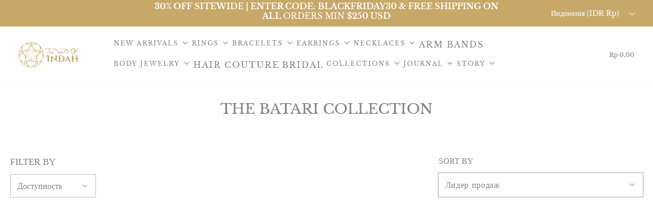

--- FILE ---
content_type: text/html; charset=utf-8
request_url: https://www.theworldofindah.com/ru-id/collections/the-batari-collection
body_size: 77407
content:
<!DOCTYPE html>
<!--[if lt IE 7 ]><html class="no-js ie ie6" lang="en"> <![endif]-->
<!--[if IE 7 ]><html class="no-js ie ie7" lang="en"> <![endif]-->
<!--[if IE 8 ]><html class="no-js ie ie8" lang="en"> <![endif]-->
<!--[if (gte IE 9)|!(IE)]><!-->
<html
	class="no-js"
	lang="ru"
	data-headings-size="small"
>
<!--<![endif]-->
<head>  
  <!-- Google Tag Manager -->
<script>(function(w,d,s,l,i){w[l]=w[l]||[];w[l].push({'gtm.start':
new Date().getTime(),event:'gtm.js'});var f=d.getElementsByTagName(s)[0],
j=d.createElement(s),dl=l!='dataLayer'?'&l='+l:'';j.async=true;j.src=
'https://www.googletagmanager.com/gtm.js?id='+i+dl;f.parentNode.insertBefore(j,f);
})(window,document,'script','dataLayer','GTM-PWBG8MB');</script>
<!-- End Google Tag Manager -->
  <link rel="icon" type="image/x-icon" href="https://www.theworldofindah.com/cdn/shop/files/favicon_png.png?v=1732692670">
<link rel="canonical" href="https://www.theworldofindah.com/ru-id/collections/the-batari-collection">
	<meta charset="utf-8">

 <!-- Mobile Specific Metas -->
    <meta name="HandheldFriendly" content="True">
    <meta name="MobileOptimized" content="320">
    <meta name="viewport" content="width=device-width,initial-scale=1">
    <meta name="theme-color" content="">
  
    <!--     Image Engine Metas - Start  -->
    <meta http-equiv="Accept-CH" content="DPR, Width, Viewport-Width">
    <!--     Image Engine Metas - End  -->
	<!--[if lt IE 9]>
		<script src="//html5shim.googlecode.com/svn/trunk/html5.js"></script>
	<![endif]--><title>
		The Batari Collection: Unleash Your Inner Radiance with Iconic Jewelry &ndash; The World Of INDAH
	</title>
	<link rel="preconnect" href="https://cdn.shopify.com" crossorigin>
	<script type="text/javascript">
		document.documentElement.className = document.documentElement.className.replace('no-js', 'js');
	</script>
	
	<meta name="description" content="Embrace opulence and elegance with The Batari Collection. Discover our meticulously crafted jewelry designs that exude sophistication and elevate your style.">
	

	
	<meta name="viewport" content="width=device-width, initial-scale=1, shrink-to-fit=no">
	
	<!-- /snippets/social-meta-tags.liquid -->


<meta property="og:site_name" content="The World Of INDAH">
<meta property="og:url" content="https://www.theworldofindah.com/ru-id/collections/the-batari-collection">
<meta property="og:title" content="THE BATARI COLLECTION">
<meta property="og:type" content="product.group">
<meta property="og:description" content="Embrace opulence and elegance with The Batari Collection. Discover our meticulously crafted jewelry designs that exude sophistication and elevate your style.">

<meta property="og:image" content="http://www.theworldofindah.com/cdn/shop/collections/Q7A1154-01-min_1_1200x1200.png?v=1675928711">
<meta property="og:image:alt" content="THE BATARI COLLECTION">
<meta property="og:image:secure_url" content="https://www.theworldofindah.com/cdn/shop/collections/Q7A1154-01-min_1_1200x1200.png?v=1675928711">


<meta name="twitter:card" content="summary_large_image">
<meta name="twitter:title" content="THE BATARI COLLECTION">
<meta name="twitter:description" content="Embrace opulence and elegance with The Batari Collection. Discover our meticulously crafted jewelry designs that exude sophistication and elevate your style.">
<script type="text/javascript">const observer = new MutationObserver(e => { e.forEach(({ addedNodes: e }) => { e.forEach(e => { 1 === e.nodeType && "SCRIPT" === e.tagName && (e.innerHTML.includes("asyncLoad") && (e.innerHTML = e.innerHTML.replace("if(window.attachEvent)", "document.addEventListener('asyncLazyLoad',function(event){asyncLoad();});if(window.attachEvent)").replaceAll(", asyncLoad", ", function(){}")), e.innerHTML.includes("PreviewBarInjector") && (e.innerHTML = e.innerHTML.replace("DOMContentLoaded", "asyncLazyLoad")), (e.className == 'analytics') && (e.type = 'text/lazyload'),(e.src.includes("assets/storefront/features")||e.src.includes("assets/shopify_pay")||e.src.includes("connect.facebook.net"))&&(e.setAttribute("data-src", e.src), e.removeAttribute("src")))})})});observer.observe(document.documentElement,{childList:!0,subtree:!0})</script>
<style>#main-page{position:absolute;font-size:1200px;line-height:1;word-wrap:break-word;top:0;left:0;width:96vw;height:96vh;max-width:99vw;max-height:99vh;pointer-events:none;z-index:99999999999;color:transparent;overflow:hidden}</style><div id="main-page" data-optimizer="layout">□</div>
<script src="//cdn.shopify.com/s/files/1/0762/0028/0340/t/1/assets/globo_checkout.js" type="text/javascript"></script>



  
 <img  alt="lcp" style="opacity: 0; pointer-events: none; position: absolute; top: 0; left: 0; width: 96vw; height: 96vh; max-width: 99vw; max-height: 99vh;" width="99999" height="99999" src="//cdn.shopify.com/s/files/1/0718/1683/9451/files/hompage_1.png?v=1685616736">
<script src="//www.theworldofindah.com/cdn/shop/t/17/assets/preconnect.js?v=168503291657490215221731836007" type="text/javascript"></script>

<script src="https://ajax.googleapis.com/ajax/libs/jquery/3.6.4/jquery.min.js"></script>
<script>
$(document).ready(function() {
setTimeout(function() {
$('.store-locator-iframe').attr('src', 'https://sl.dartstudios.us/store-locator/71816839451/');
  }, 2500);
});
</script>
  <!-- Google tag (gtag.js) -->
<script async src="https://www.googletagmanager.com/gtag/js?id=G-YCES5M4FZ6"></script>
<script>
  window.dataLayer = window.dataLayer || [];
  function gtag(){dataLayer.push(arguments);}
  gtag('js', new Date());
  gtag('config', 'G-YCES5M4FZ6');
</script>

	<link rel="canonical" href="https://www.theworldofindah.com/ru-id/collections/the-batari-collection" />
	<!-- CSS -->
	<style>
/*============================================================================
  Typography
==============================================================================*/





@font-face {
  font-family: "Libre Baskerville";
  font-weight: 400;
  font-style: normal;
  font-display: swap;
  src: url("//www.theworldofindah.com/cdn/fonts/libre_baskerville/librebaskerville_n4.2ec9ee517e3ce28d5f1e6c6e75efd8a97e59c189.woff2") format("woff2"),
       url("//www.theworldofindah.com/cdn/fonts/libre_baskerville/librebaskerville_n4.323789551b85098885c8eccedfb1bd8f25f56007.woff") format("woff");
}

@font-face {
  font-family: "Libre Baskerville";
  font-weight: 400;
  font-style: normal;
  font-display: swap;
  src: url("//www.theworldofindah.com/cdn/fonts/libre_baskerville/librebaskerville_n4.2ec9ee517e3ce28d5f1e6c6e75efd8a97e59c189.woff2") format("woff2"),
       url("//www.theworldofindah.com/cdn/fonts/libre_baskerville/librebaskerville_n4.323789551b85098885c8eccedfb1bd8f25f56007.woff") format("woff");
}

@font-face {
  font-family: "Libre Baskerville";
  font-weight: 400;
  font-style: normal;
  font-display: swap;
  src: url("//www.theworldofindah.com/cdn/fonts/libre_baskerville/librebaskerville_n4.2ec9ee517e3ce28d5f1e6c6e75efd8a97e59c189.woff2") format("woff2"),
       url("//www.theworldofindah.com/cdn/fonts/libre_baskerville/librebaskerville_n4.323789551b85098885c8eccedfb1bd8f25f56007.woff") format("woff");
}


  @font-face {
  font-family: "Libre Baskerville";
  font-weight: 700;
  font-style: normal;
  font-display: swap;
  src: url("//www.theworldofindah.com/cdn/fonts/libre_baskerville/librebaskerville_n7.eb83ab550f8363268d3cb412ad3d4776b2bc22b9.woff2") format("woff2"),
       url("//www.theworldofindah.com/cdn/fonts/libre_baskerville/librebaskerville_n7.5bb0de4f2b64b2f68c7e0de8d18bc3455494f553.woff") format("woff");
}




  @font-face {
  font-family: "Libre Baskerville";
  font-weight: 400;
  font-style: italic;
  font-display: swap;
  src: url("//www.theworldofindah.com/cdn/fonts/libre_baskerville/librebaskerville_i4.9b1c62038123f2ff89e0d72891fc2421add48a40.woff2") format("woff2"),
       url("//www.theworldofindah.com/cdn/fonts/libre_baskerville/librebaskerville_i4.d5032f0d77e668619cab9a3b6ff7c45700fd5f7c.woff") format("woff");
}





/*============================================================================
  #General Variables
==============================================================================*/

:root {
  --page-background: #ffffff;

  --color-primary: #808080;
  --disabled-color-primary: rgba(128, 128, 128, 0.5);
  --color-primary-opacity: rgba(128, 128, 128, 0.03);
  --link-color: #c3aa6d;
  --active-link-color: #E3E3E3;

  --button-background-color: #c8a868;
  --button-background-hover-color: #e3e3e3;
  --button-background-hover-color-lighten: #f0f0f0;
  --button-text-color: #ffffff;
  --button-border-color: rgba(255, 255, 255, 0.1);

  --sale-color: #c3aa6d;
  --sale-text-color: #ffffff;
  --sale-color-faint: rgba(195, 170, 109, 0.1);
  --sold-out-color: #c8a868;
  --sold-out-text-color: #ffffff;

  --header-background: #ffffff;
  --header-text: #808080;
  --header-border-color: rgba(128, 128, 128, 0.1);
  --header-border-color-dark: rgba(128, 128, 128, 0.15);
  --header-hover-background-color: rgba(128, 128, 128, 0.1);
  --header-overlay-text: #ffffff;

  --sticky-header-background: #ffffff;
  --sticky-header-text: #656565;
  --sticky-header-border: rgba(101, 101, 101, 0.1);

  --mobile-menu-text: #c8a868;
  --mobile-menu-background: #ffffff;
  --mobile-menu-border-color: rgba(200, 168, 104, 0.5);

  --footer-background: #ffffff;
  --footer-text: #c8a868;
  --footer-hover-background-color: rgba(200, 168, 104, 0.1);


  --pop-up-text: #c3aa6d;
  --pop-up-background: #ffffff;

  --secondary-color: rgba(0, 0, 0, 1) !default;
  --select-padding: 5px;
  --select-radius: 2px !default;

  --border-color: rgba(128, 128, 128, 0.5);
  --border-search: rgba(128, 128, 128, 0.1);
  --border-color-subtle: rgba(128, 128, 128, 0.1);
  --border-color-subtle-darken: #737373;

  --color-scheme-light-background: #c8a868;
  --color-scheme-light-background-hover: rgba(200, 168, 104, 0.1);
  --color-scheme-light-text: #656565;
  --color-scheme-light-text-hover: rgba(101, 101, 101, 0.7);
  --color-scheme-light-input-hover: rgba(101, 101, 101, 0.1);
  --color-scheme-light-link: #656565;
  --color-scheme-light-link-active: #c3aa6d;

  --color-scheme-accent-background: #757575;
  --color-scheme-accent-background-hover: rgba(117, 117, 117, 0.1);
  --color-scheme-accent-text: #ffffff;
  --color-scheme-accent-text-hover: rgba(255, 255, 255, 0.7);
  --color-scheme-accent-input-hover: rgba(255, 255, 255, 0.1);
  --color-scheme-accent-link: #ffffff;
  --color-scheme-accent-link-active: #ffffff;

  --color-scheme-dark-background: #c3aa6d;
  --color-scheme-dark-background-hover: rgba(195, 170, 109, 0.1);
  --color-scheme-dark-text: #F3F3F3;
  --color-scheme-dark-text-hover: rgba(243, 243, 243, 0.7);
  --color-scheme-dark-input-hover: rgba(243, 243, 243, 0.1);
  --color-scheme-dark-link: #F3F3F3;
  --color-scheme-dark-link-active: #F3F3F3;

  --header-font-stack: "Libre Baskerville", serif;
  --header-font-weight: 400;
  --header-font-style: normal;
  --header-font-transform: none;

  
  --header-letter-spacing: normal;
  

  --body-font-stack: "Libre Baskerville", serif;
  --body-font-weight: 400;
  --body-font-style: normal;
  --body-font-size-int: 16;
  --body-font-size: 16px;

  
    --body-small-font-size-int: 12;
    --body-small-font-size: 12px;
  

  --subheading-font-stack: "Libre Baskerville", serif;
  --subheading-font-weight: 400;
  --subheading-font-style: normal;
  --subheading-font-transform: uppercase;
  --subheading-case: uppercase;

  
  --heading-base: 28;
  --subheading-base: 14;
  --subheading-2-font-size: 16px;
  --subheading-2-line-height: 20px;
  --product-titles: 20;
  --subpage-header: 20;
  --subpage-header-px: 20px;
  --subpage-header-line-height: 28px;
  --heading-font-size: 28px;
  --heading-line-height: 36px;
  --subheading-font-size: 14px;
  --subheading-line-height: 18px;
  

  --color-image-overlay: #333333;
  --color-image-overlay-text: #ffffff;
  --image-overlay-opacity: calc(50 / 100);

  --flexslider-icon-eot: //www.theworldofindah.com/cdn/shop/t/17/assets/flexslider-icon.eot?v=70838442330258149421731836007;
  --flexslider-icon-eot-ie: //www.theworldofindah.com/cdn/shop/t/17/assets/flexslider-icon.eot%23iefix?3292;
  --flexslider-icon-woff: //www.theworldofindah.com/cdn/shop/t/17/assets/flexslider-icon.eot?v=70838442330258149421731836007;
  --flexslider-icon-ttf: //www.theworldofindah.com/cdn/shop/t/17/assets/flexslider-icon.eot?v=70838442330258149421731836007;
  --flexslider-icon-svg: //www.theworldofindah.com/cdn/shop/t/17/assets/flexslider-icon.eot?v=70838442330258149421731836007;

  --delete-button-png: //www.theworldofindah.com/cdn/shop/t/17/assets/delete.png?3292;
  --loader-svg: //www.theworldofindah.com/cdn/shop/t/17/assets/loader.svg?v=119822953187440061741731836007;

  
  --mobile-menu-link-transform: uppercase;
  --mobile-menu-link-letter-spacing: 2px;
  

  
  --buttons-transform: uppercase;
  --buttons-letter-spacing: 2px;
  

  
    --button-font-family: var(--body-font-stack);
    --button-font-weight: var(--body-font-weight);
    --button-font-style: var(--body-font-style);
    --button-font-size: var(--body-font-size);
  

  
    --button-font-size-int: calc(var(--body-font-size-int) - 2);
  

  
    --subheading-letter-spacing: 1px;
  

  
    --nav-font-family: var(--subheading-font-stack);
    --nav-font-weight: var(--subheading-font-weight);
    --nav-font-style: var(--subheading-font-style);
  

  
    --nav-text-transform: uppercase;
    --nav-letter-spacing: 2px;
  

  
    --nav-font-size-int: var(--body-font-size-int);
  

  --page-width: 1240px;
  --page-width-with-padding: 1270px;
  --narrow-width-with-padding: 730px;
  --column-gap-width: 30px;
  --column-gap-width-half: 15.0px;

  --password-text-color: #000000;
  --password-error-background: #feebeb;
  --password-error-text: #7e1412;
  --password-login-background: #111111;
  --password-login-text: #b8b8b8;
  --password-btn-text: #ffffff;
  --password-btn-background: #000000;
  --password-btn-background-success: #4caf50;
  --success-color: #28a745;
  --error-color: #b94a48;

  /* Shop Pay Installments variables */
  --color-body: #ffffff;
  --color-bg: #ffffff;
}
</style>

	
	<link rel="preload" href="//www.theworldofindah.com/cdn/shop/t/17/assets/theme-collection.min.css?v=56233658676475925351731836007" as="style">
	<link href="//www.theworldofindah.com/cdn/shop/t/17/assets/theme-collection.min.css?v=56233658676475925351731836007" rel="stylesheet" type="text/css" media="all" />
	
	<link href="//www.theworldofindah.com/cdn/shop/t/17/assets/custom.css?v=140901947424477137651737697367" rel="stylesheet" type="text/css" media="all" />
	
	
	
	<link rel="shortcut icon" href="//www.theworldofindah.com/cdn/shop/files/favicon_png_0abd91d2-b845-4f67-94b2-c951df90d449_32x32.png?v=1732692832" type="image/png">
	
	<link rel="sitemap" type="application/xml" title="Sitemap" href="/sitemap.xml" />
	<script>window.performance && window.performance.mark && window.performance.mark('shopify.content_for_header.start');</script><meta name="google-site-verification" content="sssnMZVakHtObiJsz5tQqTJSOTBOv29nj8b8yFiYe6w">
<meta name="facebook-domain-verification" content="4k0f9sm3de58in56vx7gmhbfpwys7m">
<meta id="shopify-digital-wallet" name="shopify-digital-wallet" content="/71816839451/digital_wallets/dialog">
<meta name="shopify-checkout-api-token" content="7cafaf8c5df9ab639bcd2154aeeef2d3">
<meta id="in-context-paypal-metadata" data-shop-id="71816839451" data-venmo-supported="false" data-environment="production" data-locale="ru_RU" data-paypal-v4="true" data-currency="IDR">
<link rel="alternate" type="application/atom+xml" title="Feed" href="/ru-id/collections/the-batari-collection.atom" />
<link rel="alternate" hreflang="x-default" href="https://www.theworldofindah.com/collections/the-batari-collection">
<link rel="alternate" hreflang="ru" href="https://www.theworldofindah.com/ru/collections/the-batari-collection">
<link rel="alternate" hreflang="ja" href="https://www.theworldofindah.com/ja/collections/the-batari-collection">
<link rel="alternate" hreflang="en-DZ" href="https://www.theworldofindah.com/en-dz/collections/the-batari-collection">
<link rel="alternate" hreflang="ru-DZ" href="https://www.theworldofindah.com/ru-dz/collections/the-batari-collection">
<link rel="alternate" hreflang="en-CA" href="https://www.theworldofindah.com/en-ca/collections/the-batari-collection">
<link rel="alternate" hreflang="ru-CA" href="https://www.theworldofindah.com/ru-ca/collections/the-batari-collection">
<link rel="alternate" hreflang="en-ID" href="https://www.theworldofindah.com/en-id/collections/the-batari-collection">
<link rel="alternate" hreflang="ru-ID" href="https://www.theworldofindah.com/ru-id/collections/the-batari-collection">
<link rel="alternate" hreflang="ja-JP" href="https://www.theworldofindah.com/ja-jp/collections/the-batari-collection">
<link rel="alternate" hreflang="en-HK" href="https://www.theworldofindah.com/en-hk/collections/the-batari-collection">
<link rel="alternate" hreflang="ru-HK" href="https://www.theworldofindah.com/ru-hk/collections/the-batari-collection">
<link rel="alternate" hreflang="en-AU" href="https://www.theworldofindah.com/en-au/collections/the-batari-collection">
<link rel="alternate" hreflang="ru-AU" href="https://www.theworldofindah.com/ru-au/collections/the-batari-collection">
<link rel="alternate" type="application/json+oembed" href="https://www.theworldofindah.com/ru-id/collections/the-batari-collection.oembed">
<script async="async" src="/checkouts/internal/preloads.js?locale=ru-ID"></script>
<link rel="preconnect" href="https://shop.app" crossorigin="anonymous">
<script async="async" src="https://shop.app/checkouts/internal/preloads.js?locale=ru-ID&shop_id=71816839451" crossorigin="anonymous"></script>
<script id="apple-pay-shop-capabilities" type="application/json">{"shopId":71816839451,"countryCode":"US","currencyCode":"IDR","merchantCapabilities":["supports3DS"],"merchantId":"gid:\/\/shopify\/Shop\/71816839451","merchantName":"The World Of INDAH","requiredBillingContactFields":["postalAddress","email","phone"],"requiredShippingContactFields":["postalAddress","email","phone"],"shippingType":"shipping","supportedNetworks":["visa","masterCard","amex","discover","elo","jcb"],"total":{"type":"pending","label":"The World Of INDAH","amount":"1.00"},"shopifyPaymentsEnabled":true,"supportsSubscriptions":true}</script>
<script id="shopify-features" type="application/json">{"accessToken":"7cafaf8c5df9ab639bcd2154aeeef2d3","betas":["rich-media-storefront-analytics"],"domain":"www.theworldofindah.com","predictiveSearch":true,"shopId":71816839451,"locale":"ru"}</script>
<script>var Shopify = Shopify || {};
Shopify.shop = "the-world-of-indah888.myshopify.com";
Shopify.locale = "ru";
Shopify.currency = {"active":"IDR","rate":"16902.0845"};
Shopify.country = "ID";
Shopify.theme = {"name":" Live - 24-02 Updated Envy || OPTIMIZED","id":173728727323,"schema_name":"Envy","schema_version":"31.2.0","theme_store_id":411,"role":"main"};
Shopify.theme.handle = "null";
Shopify.theme.style = {"id":null,"handle":null};
Shopify.cdnHost = "www.theworldofindah.com/cdn";
Shopify.routes = Shopify.routes || {};
Shopify.routes.root = "/ru-id/";</script>
<script type="module">!function(o){(o.Shopify=o.Shopify||{}).modules=!0}(window);</script>
<script>!function(o){function n(){var o=[];function n(){o.push(Array.prototype.slice.apply(arguments))}return n.q=o,n}var t=o.Shopify=o.Shopify||{};t.loadFeatures=n(),t.autoloadFeatures=n()}(window);</script>
<script>
  window.ShopifyPay = window.ShopifyPay || {};
  window.ShopifyPay.apiHost = "shop.app\/pay";
  window.ShopifyPay.redirectState = null;
</script>
<script id="shop-js-analytics" type="application/json">{"pageType":"collection"}</script>
<script defer="defer" async type="module" src="//www.theworldofindah.com/cdn/shopifycloud/shop-js/modules/v2/client.init-shop-cart-sync_BLqMFK8D.ru.esm.js"></script>
<script defer="defer" async type="module" src="//www.theworldofindah.com/cdn/shopifycloud/shop-js/modules/v2/chunk.common_lqf_gH_y.esm.js"></script>
<script type="module">
  await import("//www.theworldofindah.com/cdn/shopifycloud/shop-js/modules/v2/client.init-shop-cart-sync_BLqMFK8D.ru.esm.js");
await import("//www.theworldofindah.com/cdn/shopifycloud/shop-js/modules/v2/chunk.common_lqf_gH_y.esm.js");

  window.Shopify.SignInWithShop?.initShopCartSync?.({"fedCMEnabled":true,"windoidEnabled":true});

</script>
<script>
  window.Shopify = window.Shopify || {};
  if (!window.Shopify.featureAssets) window.Shopify.featureAssets = {};
  window.Shopify.featureAssets['shop-js'] = {"shop-cart-sync":["modules/v2/client.shop-cart-sync_CD1ndlTL.ru.esm.js","modules/v2/chunk.common_lqf_gH_y.esm.js"],"init-fed-cm":["modules/v2/client.init-fed-cm_Cr3yMTfS.ru.esm.js","modules/v2/chunk.common_lqf_gH_y.esm.js"],"init-shop-email-lookup-coordinator":["modules/v2/client.init-shop-email-lookup-coordinator_BLyBcOcg.ru.esm.js","modules/v2/chunk.common_lqf_gH_y.esm.js"],"shop-cash-offers":["modules/v2/client.shop-cash-offers_WdE_m-cW.ru.esm.js","modules/v2/chunk.common_lqf_gH_y.esm.js","modules/v2/chunk.modal_CPUoLkpr.esm.js"],"init-shop-cart-sync":["modules/v2/client.init-shop-cart-sync_BLqMFK8D.ru.esm.js","modules/v2/chunk.common_lqf_gH_y.esm.js"],"init-windoid":["modules/v2/client.init-windoid_DCw604vG.ru.esm.js","modules/v2/chunk.common_lqf_gH_y.esm.js"],"shop-toast-manager":["modules/v2/client.shop-toast-manager_C3s4SMZy.ru.esm.js","modules/v2/chunk.common_lqf_gH_y.esm.js"],"pay-button":["modules/v2/client.pay-button_C-7jiMuh.ru.esm.js","modules/v2/chunk.common_lqf_gH_y.esm.js"],"shop-button":["modules/v2/client.shop-button_8TtZs0l9.ru.esm.js","modules/v2/chunk.common_lqf_gH_y.esm.js"],"shop-login-button":["modules/v2/client.shop-login-button_CUtz69Bu.ru.esm.js","modules/v2/chunk.common_lqf_gH_y.esm.js","modules/v2/chunk.modal_CPUoLkpr.esm.js"],"avatar":["modules/v2/client.avatar_BTnouDA3.ru.esm.js"],"shop-follow-button":["modules/v2/client.shop-follow-button_DrpX2Ydv.ru.esm.js","modules/v2/chunk.common_lqf_gH_y.esm.js","modules/v2/chunk.modal_CPUoLkpr.esm.js"],"init-customer-accounts-sign-up":["modules/v2/client.init-customer-accounts-sign-up_3AV5_XMI.ru.esm.js","modules/v2/client.shop-login-button_CUtz69Bu.ru.esm.js","modules/v2/chunk.common_lqf_gH_y.esm.js","modules/v2/chunk.modal_CPUoLkpr.esm.js"],"init-shop-for-new-customer-accounts":["modules/v2/client.init-shop-for-new-customer-accounts_pCXF2utC.ru.esm.js","modules/v2/client.shop-login-button_CUtz69Bu.ru.esm.js","modules/v2/chunk.common_lqf_gH_y.esm.js","modules/v2/chunk.modal_CPUoLkpr.esm.js"],"init-customer-accounts":["modules/v2/client.init-customer-accounts_Mu-yddus.ru.esm.js","modules/v2/client.shop-login-button_CUtz69Bu.ru.esm.js","modules/v2/chunk.common_lqf_gH_y.esm.js","modules/v2/chunk.modal_CPUoLkpr.esm.js"],"checkout-modal":["modules/v2/client.checkout-modal_BKE_Z5uD.ru.esm.js","modules/v2/chunk.common_lqf_gH_y.esm.js","modules/v2/chunk.modal_CPUoLkpr.esm.js"],"lead-capture":["modules/v2/client.lead-capture_CzFjaHEG.ru.esm.js","modules/v2/chunk.common_lqf_gH_y.esm.js","modules/v2/chunk.modal_CPUoLkpr.esm.js"],"shop-login":["modules/v2/client.shop-login_Dr5T2zWh.ru.esm.js","modules/v2/chunk.common_lqf_gH_y.esm.js","modules/v2/chunk.modal_CPUoLkpr.esm.js"],"payment-terms":["modules/v2/client.payment-terms_D9bI51iK.ru.esm.js","modules/v2/chunk.common_lqf_gH_y.esm.js","modules/v2/chunk.modal_CPUoLkpr.esm.js"]};
</script>
<script>(function() {
  var isLoaded = false;
  function asyncLoad() {
    if (isLoaded) return;
    isLoaded = true;
    var urls = ["https:\/\/sprout-app.thegoodapi.com\/app\/badges\/product_script?shop=the-world-of-indah888.myshopify.com","https:\/\/sprout-app.thegoodapi.com\/app\/assets\/js\/badges\/cart_badge_script?shop=the-world-of-indah888.myshopify.com","https:\/\/sprout-app.thegoodapi.com\/app\/assets\/js\/badges\/tree_count_banner_script?shop=the-world-of-indah888.myshopify.com","\/\/cdn.shopify.com\/proxy\/4d1dbb5364adefc2cbaa61d6212bf734fd08c57d1097456fe3ff9b02a0b639bc\/storage.googleapis.com\/timesact-resources\/scripts\/timesact.js?shop=the-world-of-indah888.myshopify.com\u0026sp-cache-control=cHVibGljLCBtYXgtYWdlPTkwMA","https:\/\/d1639lhkj5l89m.cloudfront.net\/js\/storefront\/uppromote.js?shop=the-world-of-indah888.myshopify.com","https:\/\/api.fastbundle.co\/scripts\/src.js?shop=the-world-of-indah888.myshopify.com","https:\/\/api.fastbundle.co\/scripts\/script_tag.js?shop=the-world-of-indah888.myshopify.com","https:\/\/cdn-bundler.nice-team.net\/app\/js\/bundler.js?shop=the-world-of-indah888.myshopify.com"];
    for (var i = 0; i < urls.length; i++) {
      var s = document.createElement('script');
      s.type = 'text/javascript';
      s.async = true;
      s.src = urls[i];
      var x = document.getElementsByTagName('script')[0];
      x.parentNode.insertBefore(s, x);
    }
  };
  if(window.attachEvent) {
    window.attachEvent('onload', asyncLoad);
  } else {
    window.addEventListener('load', asyncLoad, false);
  }
})();</script>
<script id="__st">var __st={"a":71816839451,"offset":-25200,"reqid":"b68f49a5-db14-4327-82b1-29d1d183f6d0-1764900592","pageurl":"www.theworldofindah.com\/ru-id\/collections\/the-batari-collection","u":"210abc382533","p":"collection","rtyp":"collection","rid":436089717019};</script>
<script>window.ShopifyPaypalV4VisibilityTracking = true;</script>
<script id="captcha-bootstrap">!function(){'use strict';const t='contact',e='account',n='new_comment',o=[[t,t],['blogs',n],['comments',n],[t,'customer']],c=[[e,'customer_login'],[e,'guest_login'],[e,'recover_customer_password'],[e,'create_customer']],r=t=>t.map((([t,e])=>`form[action*='/${t}']:not([data-nocaptcha='true']) input[name='form_type'][value='${e}']`)).join(','),a=t=>()=>t?[...document.querySelectorAll(t)].map((t=>t.form)):[];function s(){const t=[...o],e=r(t);return a(e)}const i='password',u='form_key',d=['recaptcha-v3-token','g-recaptcha-response','h-captcha-response',i],f=()=>{try{return window.sessionStorage}catch{return}},m='__shopify_v',_=t=>t.elements[u];function p(t,e,n=!1){try{const o=window.sessionStorage,c=JSON.parse(o.getItem(e)),{data:r}=function(t){const{data:e,action:n}=t;return t[m]||n?{data:e,action:n}:{data:t,action:n}}(c);for(const[e,n]of Object.entries(r))t.elements[e]&&(t.elements[e].value=n);n&&o.removeItem(e)}catch(o){console.error('form repopulation failed',{error:o})}}const l='form_type',E='cptcha';function T(t){t.dataset[E]=!0}const w=window,h=w.document,L='Shopify',v='ce_forms',y='captcha';let A=!1;((t,e)=>{const n=(g='f06e6c50-85a8-45c8-87d0-21a2b65856fe',I='https://cdn.shopify.com/shopifycloud/storefront-forms-hcaptcha/ce_storefront_forms_captcha_hcaptcha.v1.5.2.iife.js',D={infoText:'Защищено с помощью hCaptcha',privacyText:'Конфиденциальность',termsText:'Условия'},(t,e,n)=>{const o=w[L][v],c=o.bindForm;if(c)return c(t,g,e,D).then(n);var r;o.q.push([[t,g,e,D],n]),r=I,A||(h.body.append(Object.assign(h.createElement('script'),{id:'captcha-provider',async:!0,src:r})),A=!0)});var g,I,D;w[L]=w[L]||{},w[L][v]=w[L][v]||{},w[L][v].q=[],w[L][y]=w[L][y]||{},w[L][y].protect=function(t,e){n(t,void 0,e),T(t)},Object.freeze(w[L][y]),function(t,e,n,w,h,L){const[v,y,A,g]=function(t,e,n){const i=e?o:[],u=t?c:[],d=[...i,...u],f=r(d),m=r(i),_=r(d.filter((([t,e])=>n.includes(e))));return[a(f),a(m),a(_),s()]}(w,h,L),I=t=>{const e=t.target;return e instanceof HTMLFormElement?e:e&&e.form},D=t=>v().includes(t);t.addEventListener('submit',(t=>{const e=I(t);if(!e)return;const n=D(e)&&!e.dataset.hcaptchaBound&&!e.dataset.recaptchaBound,o=_(e),c=g().includes(e)&&(!o||!o.value);(n||c)&&t.preventDefault(),c&&!n&&(function(t){try{if(!f())return;!function(t){const e=f();if(!e)return;const n=_(t);if(!n)return;const o=n.value;o&&e.removeItem(o)}(t);const e=Array.from(Array(32),(()=>Math.random().toString(36)[2])).join('');!function(t,e){_(t)||t.append(Object.assign(document.createElement('input'),{type:'hidden',name:u})),t.elements[u].value=e}(t,e),function(t,e){const n=f();if(!n)return;const o=[...t.querySelectorAll(`input[type='${i}']`)].map((({name:t})=>t)),c=[...d,...o],r={};for(const[a,s]of new FormData(t).entries())c.includes(a)||(r[a]=s);n.setItem(e,JSON.stringify({[m]:1,action:t.action,data:r}))}(t,e)}catch(e){console.error('failed to persist form',e)}}(e),e.submit())}));const S=(t,e)=>{t&&!t.dataset[E]&&(n(t,e.some((e=>e===t))),T(t))};for(const o of['focusin','change'])t.addEventListener(o,(t=>{const e=I(t);D(e)&&S(e,y())}));const B=e.get('form_key'),M=e.get(l),P=B&&M;t.addEventListener('DOMContentLoaded',(()=>{const t=y();if(P)for(const e of t)e.elements[l].value===M&&p(e,B);[...new Set([...A(),...v().filter((t=>'true'===t.dataset.shopifyCaptcha))])].forEach((e=>S(e,t)))}))}(h,new URLSearchParams(w.location.search),n,t,e,['guest_login'])})(!0,!0)}();</script>
<script integrity="sha256-52AcMU7V7pcBOXWImdc/TAGTFKeNjmkeM1Pvks/DTgc=" data-source-attribution="shopify.loadfeatures" defer="defer" src="//www.theworldofindah.com/cdn/shopifycloud/storefront/assets/storefront/load_feature-81c60534.js" crossorigin="anonymous"></script>
<script crossorigin="anonymous" defer="defer" src="//www.theworldofindah.com/cdn/shopifycloud/storefront/assets/shopify_pay/storefront-65b4c6d7.js?v=20250812"></script>
<script data-source-attribution="shopify.dynamic_checkout.dynamic.init">var Shopify=Shopify||{};Shopify.PaymentButton=Shopify.PaymentButton||{isStorefrontPortableWallets:!0,init:function(){window.Shopify.PaymentButton.init=function(){};var t=document.createElement("script");t.src="https://www.theworldofindah.com/cdn/shopifycloud/portable-wallets/latest/portable-wallets.ru.js",t.type="module",document.head.appendChild(t)}};
</script>
<script data-source-attribution="shopify.dynamic_checkout.buyer_consent">
  function portableWalletsHideBuyerConsent(e){var t=document.getElementById("shopify-buyer-consent"),n=document.getElementById("shopify-subscription-policy-button");t&&n&&(t.classList.add("hidden"),t.setAttribute("aria-hidden","true"),n.removeEventListener("click",e))}function portableWalletsShowBuyerConsent(e){var t=document.getElementById("shopify-buyer-consent"),n=document.getElementById("shopify-subscription-policy-button");t&&n&&(t.classList.remove("hidden"),t.removeAttribute("aria-hidden"),n.addEventListener("click",e))}window.Shopify?.PaymentButton&&(window.Shopify.PaymentButton.hideBuyerConsent=portableWalletsHideBuyerConsent,window.Shopify.PaymentButton.showBuyerConsent=portableWalletsShowBuyerConsent);
</script>
<script data-source-attribution="shopify.dynamic_checkout.cart.bootstrap">document.addEventListener("DOMContentLoaded",(function(){function t(){return document.querySelector("shopify-accelerated-checkout-cart, shopify-accelerated-checkout")}if(t())Shopify.PaymentButton.init();else{new MutationObserver((function(e,n){t()&&(Shopify.PaymentButton.init(),n.disconnect())})).observe(document.body,{childList:!0,subtree:!0})}}));
</script>
<link id="shopify-accelerated-checkout-styles" rel="stylesheet" media="screen" href="https://www.theworldofindah.com/cdn/shopifycloud/portable-wallets/latest/accelerated-checkout-backwards-compat.css" crossorigin="anonymous">
<style id="shopify-accelerated-checkout-cart">
        #shopify-buyer-consent {
  margin-top: 1em;
  display: inline-block;
  width: 100%;
}

#shopify-buyer-consent.hidden {
  display: none;
}

#shopify-subscription-policy-button {
  background: none;
  border: none;
  padding: 0;
  text-decoration: underline;
  font-size: inherit;
  cursor: pointer;
}

#shopify-subscription-policy-button::before {
  box-shadow: none;
}

      </style>

<script>window.performance && window.performance.mark && window.performance.mark('shopify.content_for_header.end');</script>
	<script type="text/javascript">
		window.wetheme = {
			name: 'Envy',
			webcomponentRegistry: {
                registry: {},
				checkScriptLoaded: function(key) {
					return window.wetheme.webcomponentRegistry.registry[key] ? true : false
				},
                register: function(registration) {
                    if(!window.wetheme.webcomponentRegistry.checkScriptLoaded(registration.key)) {
                      window.wetheme.webcomponentRegistry.registry[registration.key] = registration
                    }
                }
            }
        };
	</script>
	
	
<!-- BEGIN app block: shopify://apps/powerful-form-builder/blocks/app-embed/e4bcb1eb-35b2-42e6-bc37-bfe0e1542c9d --><script type="text/javascript" hs-ignore data-cookieconsent="ignore">
  var Globo = Globo || {};
  var globoFormbuilderRecaptchaInit = function(){};
  var globoFormbuilderHcaptchaInit = function(){};
  window.Globo.FormBuilder = window.Globo.FormBuilder || {};
  window.Globo.FormBuilder.shop = {"configuration":{"money_format":"${{amount}}"},"pricing":{"features":{"bulkOrderForm":false,"cartForm":false,"fileUpload":2,"removeCopyright":false,"restrictedEmailDomains":false}},"settings":{"copyright":"Powered by <a href=\"https://globosoftware.net\" target=\"_blank\">Globo</a> <a href=\"https://apps.shopify.com/form-builder-contact-form\" target=\"_blank\">Contact Form</a>","hideWaterMark":false,"reCaptcha":{"recaptchaType":"v2","siteKey":false,"languageCode":"en"},"scrollTop":false,"customCssCode":"","customCssEnabled":false,"additionalColumns":[]},"encryption_form_id":1,"url":"https://form.globosoftware.net/","CDN_URL":"https://dxo9oalx9qc1s.cloudfront.net"};

  if(window.Globo.FormBuilder.shop.settings.customCssEnabled && window.Globo.FormBuilder.shop.settings.customCssCode){
    const customStyle = document.createElement('style');
    customStyle.type = 'text/css';
    customStyle.innerHTML = window.Globo.FormBuilder.shop.settings.customCssCode;
    document.head.appendChild(customStyle);
  }

  window.Globo.FormBuilder.forms = [];
    
      
      
      
      window.Globo.FormBuilder.forms[107702] = {"107702":{"header":{"active":true,"title":"","description":"\u003ch2 class=\"ql-align-center\"\u003eWE WOULD LOVE TO HEAR FROM YOU\u003c\/h2\u003e"},"elements":[{"id":"text","type":"text","label":"First Name","placeholder":"First Name","description":"","limitCharacters":false,"characters":100,"hideLabel":false,"keepPositionLabel":false,"required":true,"ifHideLabel":false,"inputIcon":"","columnWidth":50},{"id":"text-2","type":"text","label":"Last Name","placeholder":"Last Name","description":"","limitCharacters":false,"characters":100,"hideLabel":false,"keepPositionLabel":false,"required":true,"ifHideLabel":false,"inputIcon":"","columnWidth":50},{"id":"email","type":"email","label":"Email","placeholder":"Email","description":"","limitCharacters":false,"characters":100,"hideLabel":false,"keepPositionLabel":false,"required":true,"ifHideLabel":false,"inputIcon":"","columnWidth":50},{"id":"phone","type":"phone","label":"Phone","placeholder":"","description":"","validatePhone":false,"onlyShowFlag":false,"defaultCountryCode":"us","limitCharacters":false,"characters":100,"hideLabel":false,"keepPositionLabel":false,"required":false,"ifHideLabel":false,"inputIcon":"","columnWidth":50},{"id":"textarea","type":"textarea","label":"Message","placeholder":"Message","description":"","limitCharacters":false,"characters":100,"hideLabel":false,"keepPositionLabel":false,"required":true,"ifHideLabel":false,"columnWidth":100}],"add-elements":null,"footer":{"description":"\u003ch5 class=\"ql-align-center\"\u003e\u003cstrong\u003eGeneral Enquires:\u0026nbsp;\u003c\/strong\u003e\u003ca href=\"mailto:online@theworldofindah.com\" rel=\"noopener noreferrer\" target=\"_blank\"\u003eonline@theworldofindah.com\u003c\/a\u003e\u003c\/h5\u003e\u003ch5 class=\"ql-align-center\"\u003e\u003cstrong\u003eWholesale Orders:\u003c\/strong\u003e\u0026nbsp;\u003ca href=\"mailto:sales@theworldofindah.com\" rel=\"noopener noreferrer\" target=\"_blank\"\u003esales@theworldofindah.com\u003c\/a\u003e\u003c\/h5\u003e\u003ch5 class=\"ql-align-center\"\u003e\u003cstrong\u003eMarketing\/Press:\u003c\/strong\u003e\u0026nbsp;\u003ca href=\"mailto:press@theworldofindah.com\" rel=\"noopener noreferrer\" target=\"_blank\"\u003epress@theworldofindah.com\u003c\/a\u003e\u003c\/h5\u003e","previousText":"Previous","nextText":"Next","submitText":"Submit","resetButton":false,"resetButtonText":"Reset","submitFullWidth":false,"submitAlignment":"center"},"mail":{"admin":null,"customer":{"enable":true,"emailType":"elementEmail","selectEmail":"onlyEmail","emailId":"email","emailConditional":false,"note":"You can use variables which will help you create a dynamic content","subject":"Thanks For Your Message!","content":"\u003ch2\u003e\u003cstrong\u003eWe appreciate your enquiry!\u003c\/strong\u003e\u003c\/h2\u003e\n\u003ctable class=\"row content\" style=\"width: 100%; border-spacing: 0; border-collapse: collapse;\"\u003e\n\u003ctbody\u003e\n\u003ctr\u003e\n\u003ctd class=\"content__cell\" style=\"font-family: -apple-system, BlinkMacSystemFont, Roboto, Oxygen, Ubuntu, Cantarell, Fira Sans, Droid Sans, Helvetica Neue, sans-serif; padding-bottom: 40px;\"\u003e\u003ccenter\u003e\n\u003ctable class=\"container\" style=\"width: 560px; text-align: left; border-spacing: 0; border-collapse: collapse; margin: 0 auto;\"\u003e\n\u003ctbody\u003e\n\u003ctr\u003e\n\u003ctd style=\"font-family: -apple-system, BlinkMacSystemFont, Roboto, Oxygen, Ubuntu, Cantarell, Fira Sans, Droid Sans, Helvetica Neue, sans-serif;\"\u003e\n\u003cp class=\"quote-heading-message\"\u003eHello!\u0026nbsp;\u003c\/p\u003e\n\u003cp class=\"quote-heading-message\"\u003e\u0026nbsp;{{text}}\u0026nbsp;{{text-2}}\u003c\/p\u003e\n\u003cp class=\"quote-heading-message\"\u003eThank you for reaching to https:\/\/www.theworldofindah.com, we have recieved your message and will respond as soon as possible.\u003c\/p\u003e\n\u003c\/td\u003e\n\u003c\/tr\u003e\n\u003c\/tbody\u003e\n\u003c\/table\u003e\n\u003ctable class=\"row section\" style=\"width: 560px; border-spacing: 0px; border-collapse: collapse; border-top: 1px solid #e5e5e5; height: 109px;\"\u003e\n\u003ctbody\u003e\n\u003ctr\u003e\n\u003ctd class=\"section__cell\" style=\"font-family: -apple-system, BlinkMacSystemFont, Roboto, Oxygen, Ubuntu, Cantarell, 'Fira Sans', 'Droid Sans', 'Helvetica Neue', sans-serif; padding: 40px 0px; text-align: left;\"\u003e\u003ccenter\u003e\n\u003ctable class=\"container\" style=\"width: 560px; text-align: left; border-spacing: 0; border-collapse: collapse; margin: 0 auto;\"\u003e\n\u003ctbody\u003e\n\u003ctr\u003e\n\u003ctd style=\"font-family: -apple-system, BlinkMacSystemFont, Roboto, Oxygen, Ubuntu, Cantarell, Fira Sans, Droid Sans, Helvetica Neue, sans-serif;\"\u003e\u0026nbsp;\u003c\/td\u003e\n\u003c\/tr\u003e\n\u003c\/tbody\u003e\n\u003c\/table\u003e\nWe look forward to assisting you,\u003c\/center\u003e\u003ccenter\u003e\u003c\/center\u003e\u003ccenter\u003eTeam INDAH\u003c\/center\u003e\u003c\/td\u003e\n\u003c\/tr\u003e\n\u003c\/tbody\u003e\n\u003c\/table\u003e\n\u003ctable class=\"row footer\" style=\"width: 100%; border-spacing: 0; border-collapse: collapse; border-top-width: 1px; border-top-color: #e5e5e5; border-top-style: solid;\"\u003e\n\u003ctbody\u003e\n\u003ctr\u003e\n\u003ctd class=\"footer__cell\" style=\"font-family: -apple-system, BlinkMacSystemFont, Roboto, Oxygen, Ubuntu, Cantarell, Fira Sans, Droid Sans, Helvetica Neue, sans-serif; padding: 35px 0;\"\u003e\u003ccenter\u003e\n\u003ctable class=\"container\" style=\"width: 560px; text-align: left; border-spacing: 0; border-collapse: collapse; margin: 0 auto;\"\u003e\n\u003ctbody\u003e\n\u003ctr\u003e\n\u003ctd style=\"font-family: -apple-system, BlinkMacSystemFont, Roboto, Oxygen, Ubuntu, Cantarell, Fira Sans, Droid Sans, Helvetica Neue, sans-serif;\"\u003e\n\u003cp class=\"contact\" style=\"text-align: center;\"\u003eIf you have any questions, reply to this email or contact us at \u003ca href=\"mailto:online@theworldofindah.com\"\u003eonline@theworldofindah.com\u003c\/a\u003e\u003c\/p\u003e\n\u003c\/td\u003e\n\u003c\/tr\u003e\n\u003ctr\u003e\n\u003ctd style=\"font-family: -apple-system, BlinkMacSystemFont, Roboto, Oxygen, Ubuntu, Cantarell, Fira Sans, Droid Sans, Helvetica Neue, sans-serif;\"\u003e\n\u003cp class=\"disclaimer__subtext\" style=\"color: #999; line-height: 150%; font-size: 14px; margin: 0; text-align: center;\"\u003eClick \u003ca href=\"[UNSUBSCRIBEURL]\"\u003ehere\u003c\/a\u003e to unsubscribe\u003c\/p\u003e\n\u003c\/td\u003e\n\u003c\/tr\u003e\n\u003c\/tbody\u003e\n\u003c\/table\u003e\n\u003c\/center\u003e\u003c\/td\u003e\n\u003c\/tr\u003e\n\u003c\/tbody\u003e\n\u003c\/table\u003e\n\u003c\/center\u003e\u003c\/td\u003e\n\u003c\/tr\u003e\n\u003c\/tbody\u003e\n\u003c\/table\u003e","islimitWidth":false,"maxWidth":"600"}},"appearance":{"layout":"boxed","width":"999","style":"classic","mainColor":"rgba(191,171,120,1)","headingColor":"rgba(191,171,120,1)","labelColor":"rgba(74,74,74,1)","descriptionColor":"rgba(191,171,120,1)","optionColor":"rgba(155,155,155,1)","paragraphColor":"#000","paragraphBackground":"rgba(191,171,120,1)","background":"color","backgroundColor":"rgba(255,255,255,1)","backgroundImage":"","backgroundImageAlignment":"middle","floatingIcon":"\u003csvg aria-hidden=\"true\" focusable=\"false\" data-prefix=\"far\" data-icon=\"envelope\" class=\"svg-inline--fa fa-envelope fa-w-16\" role=\"img\" xmlns=\"http:\/\/www.w3.org\/2000\/svg\" viewBox=\"0 0 512 512\"\u003e\u003cpath fill=\"currentColor\" d=\"M464 64H48C21.49 64 0 85.49 0 112v288c0 26.51 21.49 48 48 48h416c26.51 0 48-21.49 48-48V112c0-26.51-21.49-48-48-48zm0 48v40.805c-22.422 18.259-58.168 46.651-134.587 106.49-16.841 13.247-50.201 45.072-73.413 44.701-23.208.375-56.579-31.459-73.413-44.701C106.18 199.465 70.425 171.067 48 152.805V112h416zM48 400V214.398c22.914 18.251 55.409 43.862 104.938 82.646 21.857 17.205 60.134 55.186 103.062 54.955 42.717.231 80.509-37.199 103.053-54.947 49.528-38.783 82.032-64.401 104.947-82.653V400H48z\"\u003e\u003c\/path\u003e\u003c\/svg\u003e","floatingText":"","displayOnAllPage":false,"position":"bottom right","formType":"normalForm","newTemplate":true},"reCaptcha":{"enable":false,"note":"Please make sure that you have set Google reCaptcha v2 Site key and Secret key in \u003ca href=\"\/admin\/settings\"\u003eSettings\u003c\/a\u003e"},"errorMessage":{"required":"Please fill in field","invalid":"Invalid","invalidName":"Invalid name","invalidEmail":"Invalid email","invalidURL":"Invalid URL","invalidPhone":"Invalid phone","invalidNumber":"Invalid number","invalidPassword":"Invalid password","confirmPasswordNotMatch":"Confirmed password doesn't match","customerAlreadyExists":"Customer already exists","fileSizeLimit":"File size limit exceeded","fileNotAllowed":"File extension not allowed","requiredCaptcha":"Please, enter the captcha","requiredProducts":"Please select product","limitQuantity":"The number of products left in stock has been exceeded","shopifyInvalidPhone":"phone - Enter a valid phone number to use this delivery method","shopifyPhoneHasAlready":"phone - Phone has already been taken","shopifyInvalidProvice":"addresses.province - is not valid","otherError":"Something went wrong, please try again"},"afterSubmit":{"action":"clearForm","message":"\u003ch4\u003eThanks for getting in touch!\u0026nbsp;\u003c\/h4\u003e\u003cp\u003e\u003cbr\u003e\u003c\/p\u003e\u003cp\u003eWe appreciate you contacting us. One of our colleagues will get back in touch with you soon!\u003c\/p\u003e\u003cp\u003e\u003cbr\u003e\u003c\/p\u003e\u003cp\u003eHave a great day!\u003c\/p\u003e","redirectUrl":"","enableGa":false,"gaEventCategory":"Form Builder by Globo","gaEventAction":"Submit","gaEventLabel":"Contact us form","enableFpx":false,"fpxTrackerName":""},"integration":{"shopify":{"createAccount":false,"ifExist":"returnError","showMessage":false,"messageRedirectToLogin":"You already registered. Click \u003ca href=\"\/account\/login\"\u003ehere\u003c\/a\u003e to login","sendEmailInvite":false,"acceptsMarketing":false,"overwriteCustomerExisting":true,"note":"Learn \u003ca href=\"https:\/\/www.google.com\/\" target=\"_blank\"\u003ehow to connect\u003c\/a\u003e form elements to Shopify customer data","integrationElements":{"text":"additional.your_name","text-2":"additional.your_name_1","email":"email","phone":"phone","textarea":"additional.message"}},"mailChimp":{"loading":"","enable":false,"list":false,"note":"Learn \u003ca href=\"https:\/\/www.google.com\/\" target=\"_blank\"\u003ehow to connect\u003c\/a\u003e form elements to Mailchimp subscriber data","integrationElements":[]},"klaviyo":{"loading":"","enable":false,"list":false,"note":"Learn \u003ca href=\"https:\/\/www.google.com\/\" target=\"_blank\"\u003ehow to connect\u003c\/a\u003e form elements to Klaviyo subscriber data","integrationElements":{"klaviyoemail":"","first_name":{"val":"","option":""},"last_name":{"val":"","option":""},"title":{"val":"","option":""},"organization":{"val":"","option":""},"phone_number":{"val":"","option":""},"address1":{"val":"","option":""},"address2":{"val":"","option":""},"city":{"val":"","option":""},"region":{"val":"","option":""},"zip":{"val":"","option":""},"country":{"val":"","option":""},"latitude":{"val":"","option":""},"longitude":{"val":"","option":""}}},"zapier":{"enable":false,"webhookUrl":""},"hubspot":{"loading":"","enable":false,"list":false,"integrationElements":[]},"omnisend":{"loading":"","enable":false,"integrationElements":{"email":{"val":"","option":""},"firstName":{"val":"","option":""},"lastName":{"val":"","option":""},"status":{"val":"","option":""},"country":{"val":"","option":""},"state":{"val":"","option":""},"city":{"val":"","option":""},"phone":{"val":"","option":""},"postalCode":{"val":"","option":""},"gender":{"val":"","option":""},"birthdate":{"val":"","option":""},"tags":{"val":"","option":""},"customProperties1":{"val":"","option":""},"customProperties2":{"val":"","option":""},"customProperties3":{"val":"","option":""},"customProperties4":{"val":"","option":""},"customProperties5":{"val":"","option":""}}},"getresponse":{"loading":"","enable":false,"list":false,"integrationElements":{"email":{"val":"","option":""},"name":{"val":"","option":""},"gender":{"val":"","option":""},"birthdate":{"val":"","option":""},"company":{"val":"","option":""},"city":{"val":"","option":""},"state":{"val":"","option":""},"street":{"val":"","option":""},"postal_code":{"val":"","option":""},"country":{"val":"","option":""},"phone":{"val":"","option":""},"fax":{"val":"","option":""},"comment":{"val":"","option":""},"ref":{"val":"","option":""},"url":{"val":"","option":""},"tags":{"val":"","option":""},"dayOfCycle":{"val":"","option":""},"scoring":{"val":"","option":""}}},"sendinblue":{"loading":"","enable":false,"list":false,"integrationElements":[]},"campaignmonitor":{"loading":"","enable":false,"list":false,"integrationElements":[]},"activecampaign":{"loading":"","enable":false,"list":[],"integrationElements":[]},"googleCalendar":{"loading":"","enable":false,"list":"","integrationElements":{"starttime":"","endtime":"","summary":"","location":"","description":"","attendees":""}},"googleSheet":{"loading":"","enable":false,"spreadsheetdestination":"","listFields":["phone"],"submissionIp":false}},"accountPage":{"showAccountDetail":false,"registrationPage":false,"editAccountPage":false,"header":"Header","active":false,"title":"Account details","headerDescription":"Fill out the form to change account information","afterUpdate":"Message after update","message":"\u003ch5\u003eAccount edited successfully!\u003c\/h5\u003e","footer":"Footer","updateText":"Update","footerDescription":""},"publish":{"requiredLogin":false,"requiredLoginMessage":"Please \u003ca href='\/account\/login' title='login'\u003elogin\u003c\/a\u003e to continue","publishType":"embedCode","embedCode":"\u003cdiv class=\"globo-formbuilder\" data-id=\"MTA3NzAy\"\u003e\u003c\/div\u003e","shortCode":"{formbuilder:MTA3NzAy}","popup":"\u003cbutton class=\"globo-formbuilder-open\" data-id=\"MTA3NzAy\"\u003eOpen form\u003c\/button\u003e","lightbox":"\u003cdiv class=\"globo-form-publish-modal lightbox hidden\" data-id=\"MTA3NzAy\"\u003e\u003cdiv class=\"globo-form-modal-content\"\u003e\u003cdiv class=\"globo-formbuilder\" data-id=\"MTA3NzAy\"\u003e\u003c\/div\u003e\u003c\/div\u003e\u003c\/div\u003e","enableAddShortCode":false,"selectPage":"index","selectPositionOnPage":"top","selectTime":"forever","setCookie":"1","setCookieHours":"1","setCookieWeeks":"1"},"isStepByStepForm":false,"html":"\n\u003cdiv class=\"globo-form boxed-form globo-form-id-107702\"\u003e\n\u003cstyle\u003e\n.globo-form-id-107702 .globo-form-app{\n    max-width: 999px;\n    width: -webkit-fill-available;\n    \n    background-color: rgba(255,255,255,1);\n    \n    \n}\n\n.globo-form-id-107702 .globo-form-app .globo-heading{\n    color: rgba(191,171,120,1)\n}\n.globo-form-id-107702 .globo-form-app .globo-description,\n.globo-form-id-107702 .globo-form-app .header .globo-description{\n    color: rgba(191,171,120,1)\n}\n.globo-form-id-107702 .globo-form-app .globo-label,\n.globo-form-id-107702 .globo-form-app .globo-form-control label.globo-label,\n.globo-form-id-107702 .globo-form-app .globo-form-control label.globo-label span.label-content{\n    color: rgba(74,74,74,1);\n    text-align: left !important;\n}\n.globo-form-id-107702 .globo-form-app .globo-label.globo-position-label{\n    height: 20px !important;\n}\n.globo-form-id-107702 .globo-form-app .globo-form-control .help-text.globo-description{\n    color: rgba(191,171,120,1)\n}\n.globo-form-id-107702 .globo-form-app .globo-form-control .checkbox-wrapper .globo-option,\n.globo-form-id-107702 .globo-form-app .globo-form-control .radio-wrapper .globo-option\n{\n    color: rgba(155,155,155,1)\n}\n.globo-form-id-107702 .globo-form-app .footer{\n    text-align:center;\n}\n.globo-form-id-107702 .globo-form-app .footer button{\n    border:1px solid rgba(191,171,120,1);\n    \n}\n.globo-form-id-107702 .globo-form-app .footer button.submit,\n.globo-form-id-107702 .globo-form-app .footer button.checkout,\n.globo-form-id-107702 .globo-form-app .footer button.action.loading .spinner{\n    background-color: rgba(191,171,120,1);\n    color : #000000;\n}\n.globo-form-id-107702 .globo-form-app .globo-form-control .star-rating\u003efieldset:not(:checked)\u003elabel:before {\n    content: url('data:image\/svg+xml; utf8, \u003csvg aria-hidden=\"true\" focusable=\"false\" data-prefix=\"far\" data-icon=\"star\" class=\"svg-inline--fa fa-star fa-w-18\" role=\"img\" xmlns=\"http:\/\/www.w3.org\/2000\/svg\" viewBox=\"0 0 576 512\"\u003e\u003cpath fill=\"rgba(191,171,120,1)\" d=\"M528.1 171.5L382 150.2 316.7 17.8c-11.7-23.6-45.6-23.9-57.4 0L194 150.2 47.9 171.5c-26.2 3.8-36.7 36.1-17.7 54.6l105.7 103-25 145.5c-4.5 26.3 23.2 46 46.4 33.7L288 439.6l130.7 68.7c23.2 12.2 50.9-7.4 46.4-33.7l-25-145.5 105.7-103c19-18.5 8.5-50.8-17.7-54.6zM388.6 312.3l23.7 138.4L288 385.4l-124.3 65.3 23.7-138.4-100.6-98 139-20.2 62.2-126 62.2 126 139 20.2-100.6 98z\"\u003e\u003c\/path\u003e\u003c\/svg\u003e');\n}\n.globo-form-id-107702 .globo-form-app .globo-form-control .star-rating\u003efieldset\u003einput:checked ~ label:before {\n    content: url('data:image\/svg+xml; utf8, \u003csvg aria-hidden=\"true\" focusable=\"false\" data-prefix=\"fas\" data-icon=\"star\" class=\"svg-inline--fa fa-star fa-w-18\" role=\"img\" xmlns=\"http:\/\/www.w3.org\/2000\/svg\" viewBox=\"0 0 576 512\"\u003e\u003cpath fill=\"rgba(191,171,120,1)\" d=\"M259.3 17.8L194 150.2 47.9 171.5c-26.2 3.8-36.7 36.1-17.7 54.6l105.7 103-25 145.5c-4.5 26.3 23.2 46 46.4 33.7L288 439.6l130.7 68.7c23.2 12.2 50.9-7.4 46.4-33.7l-25-145.5 105.7-103c19-18.5 8.5-50.8-17.7-54.6L382 150.2 316.7 17.8c-11.7-23.6-45.6-23.9-57.4 0z\"\u003e\u003c\/path\u003e\u003c\/svg\u003e');\n}\n.globo-form-id-107702 .globo-form-app .globo-form-control .star-rating\u003efieldset:not(:checked)\u003elabel:hover:before,\n.globo-form-id-107702 .globo-form-app .globo-form-control .star-rating\u003efieldset:not(:checked)\u003elabel:hover ~ label:before{\n    content : url('data:image\/svg+xml; utf8, \u003csvg aria-hidden=\"true\" focusable=\"false\" data-prefix=\"fas\" data-icon=\"star\" class=\"svg-inline--fa fa-star fa-w-18\" role=\"img\" xmlns=\"http:\/\/www.w3.org\/2000\/svg\" viewBox=\"0 0 576 512\"\u003e\u003cpath fill=\"rgba(191,171,120,1)\" d=\"M259.3 17.8L194 150.2 47.9 171.5c-26.2 3.8-36.7 36.1-17.7 54.6l105.7 103-25 145.5c-4.5 26.3 23.2 46 46.4 33.7L288 439.6l130.7 68.7c23.2 12.2 50.9-7.4 46.4-33.7l-25-145.5 105.7-103c19-18.5 8.5-50.8-17.7-54.6L382 150.2 316.7 17.8c-11.7-23.6-45.6-23.9-57.4 0z\"\u003e\u003c\/path\u003e\u003c\/svg\u003e')\n}\n.globo-form-id-107702 .globo-form-app .globo-form-control .radio-wrapper .radio-input:checked ~ .radio-label:after {\n    background: rgba(191,171,120,1);\n    background: radial-gradient(rgba(191,171,120,1) 40%, #fff 45%);\n}\n.globo-form-id-107702 .globo-form-app .globo-form-control .checkbox-wrapper .checkbox-input:checked ~ .checkbox-label:before {\n    border-color: rgba(191,171,120,1);\n    box-shadow: 0 4px 6px rgba(50,50,93,0.11), 0 1px 3px rgba(0,0,0,0.08);\n    background-color: rgba(191,171,120,1);\n}\n.globo-form-id-107702 .globo-form-app .step.-completed .step__number,\n.globo-form-id-107702 .globo-form-app .line.-progress,\n.globo-form-id-107702 .globo-form-app .line.-start{\n    background-color: rgba(191,171,120,1);\n}\n.globo-form-id-107702 .globo-form-app .checkmark__check,\n.globo-form-id-107702 .globo-form-app .checkmark__circle{\n    stroke: rgba(191,171,120,1);\n}\n.globo-form-id-107702 .floating-button{\n    background-color: rgba(191,171,120,1);\n}\n.globo-form-id-107702 .globo-form-app .globo-form-control .checkbox-wrapper .checkbox-input ~ .checkbox-label:before,\n.globo-form-app .globo-form-control .radio-wrapper .radio-input ~ .radio-label:after{\n    border-color : rgba(191,171,120,1);\n}\n.globo-form-id-107702 .flatpickr-day.selected, \n.globo-form-id-107702 .flatpickr-day.startRange, \n.globo-form-id-107702 .flatpickr-day.endRange, \n.globo-form-id-107702 .flatpickr-day.selected.inRange, \n.globo-form-id-107702 .flatpickr-day.startRange.inRange, \n.globo-form-id-107702 .flatpickr-day.endRange.inRange, \n.globo-form-id-107702 .flatpickr-day.selected:focus, \n.globo-form-id-107702 .flatpickr-day.startRange:focus, \n.globo-form-id-107702 .flatpickr-day.endRange:focus, \n.globo-form-id-107702 .flatpickr-day.selected:hover, \n.globo-form-id-107702 .flatpickr-day.startRange:hover, \n.globo-form-id-107702 .flatpickr-day.endRange:hover, \n.globo-form-id-107702 .flatpickr-day.selected.prevMonthDay, \n.globo-form-id-107702 .flatpickr-day.startRange.prevMonthDay, \n.globo-form-id-107702 .flatpickr-day.endRange.prevMonthDay, \n.globo-form-id-107702 .flatpickr-day.selected.nextMonthDay, \n.globo-form-id-107702 .flatpickr-day.startRange.nextMonthDay, \n.globo-form-id-107702 .flatpickr-day.endRange.nextMonthDay {\n    background: rgba(191,171,120,1);\n    border-color: rgba(191,171,120,1);\n}\n.globo-form-id-107702 .globo-paragraph,\n.globo-form-id-107702 .globo-paragraph * {\n    background: rgba(191,171,120,1) !important;\n    color: #000 !important;\n    width: 100%!important;\n}\n\u003c\/style\u003e\n\u003cdiv class=\"globo-form-app boxed-layout\"\u003e\n    \u003cdiv class=\"header dismiss hidden\" onclick=\"Globo.FormBuilder.closeModalForm(this)\"\u003e\n        \u003csvg viewBox=\"0 0 20 20\" class=\"\" focusable=\"false\" aria-hidden=\"true\"\u003e\u003cpath d=\"M11.414 10l4.293-4.293a.999.999 0 1 0-1.414-1.414L10 8.586 5.707 4.293a.999.999 0 1 0-1.414 1.414L8.586 10l-4.293 4.293a.999.999 0 1 0 1.414 1.414L10 11.414l4.293 4.293a.997.997 0 0 0 1.414 0 .999.999 0 0 0 0-1.414L11.414 10z\" fill-rule=\"evenodd\"\u003e\u003c\/path\u003e\u003c\/svg\u003e\n    \u003c\/div\u003e\n    \u003cform class=\"g-container\" novalidate action=\"\/api\/front\/form\/107702\/send\" method=\"POST\" enctype=\"multipart\/form-data\" data-id=107702\u003e\n        \n            \n            \u003cdiv class=\"header\"\u003e\n                \u003ch3 class=\"title globo-heading\"\u003e\u003c\/h3\u003e\n                \n                \u003cdiv class=\"description globo-description\"\u003e\u003ch2 class=\"ql-align-center\"\u003eWE WOULD LOVE TO HEAR FROM YOU\u003c\/h2\u003e\u003c\/div\u003e\n                \n            \u003c\/div\u003e\n            \n        \n        \n            \u003cdiv class=\"content flex-wrap block-container\" data-id=107702\u003e\n                \n                    \n                        \n\n\n\n\n\n\n\n\n\n\u003cdiv class=\"globo-form-control layout-2-column\" \u003e\n    \u003clabel for=\"107702-text\" class=\"classic-label globo-label \"\u003e\u003cspan class=\"label-content\" data-label=\"First Name\"\u003eFirst Name\u003c\/span\u003e\u003cspan class=\"text-danger text-smaller\"\u003e *\u003c\/span\u003e\u003c\/label\u003e\n    \u003cdiv class=\"globo-form-input\"\u003e\n        \n        \u003cinput type=\"text\"  data-type=\"text\" class=\"classic-input\" id=\"107702-text\" name=\"text\" placeholder=\"First Name\" presence  \u003e\n    \u003c\/div\u003e\n    \n    \u003csmall class=\"messages\"\u003e\u003c\/small\u003e\n\u003c\/div\u003e\n\n\n                    \n                \n                    \n                        \n\n\n\n\n\n\n\n\n\n\u003cdiv class=\"globo-form-control layout-2-column\" \u003e\n    \u003clabel for=\"107702-text-2\" class=\"classic-label globo-label \"\u003e\u003cspan class=\"label-content\" data-label=\"Last Name\"\u003eLast Name\u003c\/span\u003e\u003cspan class=\"text-danger text-smaller\"\u003e *\u003c\/span\u003e\u003c\/label\u003e\n    \u003cdiv class=\"globo-form-input\"\u003e\n        \n        \u003cinput type=\"text\"  data-type=\"text\" class=\"classic-input\" id=\"107702-text-2\" name=\"text-2\" placeholder=\"Last Name\" presence  \u003e\n    \u003c\/div\u003e\n    \n    \u003csmall class=\"messages\"\u003e\u003c\/small\u003e\n\u003c\/div\u003e\n\n\n                    \n                \n                    \n                        \n\n\n\n\n\n\n\n\n\n\u003cdiv class=\"globo-form-control layout-2-column\" \u003e\n    \u003clabel for=\"107702-email\" class=\"classic-label globo-label \"\u003e\u003cspan class=\"label-content\" data-label=\"Email\"\u003eEmail\u003c\/span\u003e\u003cspan class=\"text-danger text-smaller\"\u003e *\u003c\/span\u003e\u003c\/label\u003e\n    \u003cdiv class=\"globo-form-input\"\u003e\n        \n        \u003cinput type=\"text\"  data-type=\"email\" class=\"classic-input\" id=\"107702-email\" name=\"email\" placeholder=\"Email\" presence  \u003e\n    \u003c\/div\u003e\n    \n    \u003csmall class=\"messages\"\u003e\u003c\/small\u003e\n\u003c\/div\u003e\n\n\n                    \n                \n                    \n                        \n\n\n\n\n\n\n\n\n\n\u003cdiv class=\"globo-form-control layout-2-column\" \u003e\n    \u003clabel for=\"107702-phone\" class=\"classic-label globo-label \"\u003e\u003cspan class=\"label-content\" data-label=\"Phone\"\u003ePhone\u003c\/span\u003e\u003cspan\u003e\u003c\/span\u003e\u003c\/label\u003e\n    \u003cdiv class=\"globo-form-input\"\u003e\n        \n        \u003cinput type=\"text\"  data-type=\"phone\" class=\"classic-input\" id=\"107702-phone\" name=\"phone\" placeholder=\"\"     default-country-code=\"us\"\u003e\n    \u003c\/div\u003e\n    \n    \u003csmall class=\"messages\"\u003e\u003c\/small\u003e\n\u003c\/div\u003e\n\n\n                    \n                \n                    \n                        \n\n\n\n\n\n\n\n\n\n\u003cdiv class=\"globo-form-control layout-1-column\" \u003e\n    \u003clabel for=\"107702-textarea\" class=\"classic-label globo-label \"\u003e\u003cspan class=\"label-content\" data-label=\"Message\"\u003eMessage\u003c\/span\u003e\u003cspan class=\"text-danger text-smaller\"\u003e *\u003c\/span\u003e\u003c\/label\u003e\n    \u003ctextarea id=\"107702-textarea\"  data-type=\"textarea\" class=\"classic-input\" rows=\"3\" name=\"textarea\" placeholder=\"Message\" presence  \u003e\u003c\/textarea\u003e\n    \n    \u003csmall class=\"messages\"\u003e\u003c\/small\u003e\n\u003c\/div\u003e\n\n\n                    \n                \n                \n            \u003c\/div\u003e\n            \n                \n                    \u003cp style=\"text-align: right;font-size:small;display: block !important;\"\u003ePowered by \u003ca href=\"https:\/\/globosoftware.net\" target=\"_blank\"\u003eGlobo\u003c\/a\u003e \u003ca href=\"https:\/\/apps.shopify.com\/form-builder-contact-form\" target=\"_blank\"\u003eContact Form\u003c\/a\u003e\u003c\/p\u003e\n                \n            \n            \u003cdiv class=\"message error\" data-other-error=\"Something went wrong, please try again\"\u003e\n                \u003cdiv class=\"content\"\u003e\u003c\/div\u003e\n                \u003cdiv class=\"dismiss\" onclick=\"Globo.FormBuilder.dismiss(this)\"\u003e\n                    \u003csvg viewBox=\"0 0 20 20\" class=\"\" focusable=\"false\" aria-hidden=\"true\"\u003e\u003cpath d=\"M11.414 10l4.293-4.293a.999.999 0 1 0-1.414-1.414L10 8.586 5.707 4.293a.999.999 0 1 0-1.414 1.414L8.586 10l-4.293 4.293a.999.999 0 1 0 1.414 1.414L10 11.414l4.293 4.293a.997.997 0 0 0 1.414 0 .999.999 0 0 0 0-1.414L11.414 10z\" fill-rule=\"evenodd\"\u003e\u003c\/path\u003e\u003c\/svg\u003e\n                \u003c\/div\u003e\n            \u003c\/div\u003e\n            \u003cdiv class=\"message warning\" data-other-error=\"Something went wrong, please try again\"\u003e\n                \u003cdiv class=\"content\"\u003e\u003c\/div\u003e\n                \u003cdiv class=\"dismiss\" onclick=\"Globo.FormBuilder.dismiss(this)\"\u003e\n                    \u003csvg viewBox=\"0 0 20 20\" class=\"\" focusable=\"false\" aria-hidden=\"true\"\u003e\u003cpath d=\"M11.414 10l4.293-4.293a.999.999 0 1 0-1.414-1.414L10 8.586 5.707 4.293a.999.999 0 1 0-1.414 1.414L8.586 10l-4.293 4.293a.999.999 0 1 0 1.414 1.414L10 11.414l4.293 4.293a.997.997 0 0 0 1.414 0 .999.999 0 0 0 0-1.414L11.414 10z\" fill-rule=\"evenodd\"\u003e\u003c\/path\u003e\u003c\/svg\u003e\n                \u003c\/div\u003e\n            \u003c\/div\u003e\n            \n                \n                \u003cdiv class=\"message success\"\u003e\n                    \u003cdiv class=\"content\"\u003e\u003ch4\u003eThanks for getting in touch!\u0026nbsp;\u003c\/h4\u003e\u003cp\u003e\u003cbr\u003e\u003c\/p\u003e\u003cp\u003eWe appreciate you contacting us. One of our colleagues will get back in touch with you soon!\u003c\/p\u003e\u003cp\u003e\u003cbr\u003e\u003c\/p\u003e\u003cp\u003eHave a great day!\u003c\/p\u003e\u003c\/div\u003e\n                    \u003cdiv class=\"dismiss\" onclick=\"Globo.FormBuilder.dismiss(this)\"\u003e\n                        \u003csvg viewBox=\"0 0 20 20\" class=\"\" focusable=\"false\" aria-hidden=\"true\"\u003e\u003cpath d=\"M11.414 10l4.293-4.293a.999.999 0 1 0-1.414-1.414L10 8.586 5.707 4.293a.999.999 0 1 0-1.414 1.414L8.586 10l-4.293 4.293a.999.999 0 1 0 1.414 1.414L10 11.414l4.293 4.293a.997.997 0 0 0 1.414 0 .999.999 0 0 0 0-1.414L11.414 10z\" fill-rule=\"evenodd\"\u003e\u003c\/path\u003e\u003c\/svg\u003e\n                    \u003c\/div\u003e\n                \u003c\/div\u003e\n                \n            \n            \u003cdiv class=\"footer\"\u003e\n                \n                    \n                    \u003cdiv class=\"description globo-description\"\u003e\u003ch5 class=\"ql-align-center\"\u003e\u003cstrong\u003eGeneral Enquires:\u0026nbsp;\u003c\/strong\u003e\u003ca href=\"mailto:online@theworldofindah.com\" rel=\"noopener noreferrer\" target=\"_blank\"\u003eonline@theworldofindah.com\u003c\/a\u003e\u003c\/h5\u003e\u003ch5 class=\"ql-align-center\"\u003e\u003cstrong\u003eWholesale Orders:\u003c\/strong\u003e\u0026nbsp;\u003ca href=\"mailto:sales@theworldofindah.com\" rel=\"noopener noreferrer\" target=\"_blank\"\u003esales@theworldofindah.com\u003c\/a\u003e\u003c\/h5\u003e\u003ch5 class=\"ql-align-center\"\u003e\u003cstrong\u003eMarketing\/Press:\u003c\/strong\u003e\u0026nbsp;\u003ca href=\"mailto:press@theworldofindah.com\" rel=\"noopener noreferrer\" target=\"_blank\"\u003epress@theworldofindah.com\u003c\/a\u003e\u003c\/h5\u003e\u003c\/div\u003e\n                    \n                \n                \n                    \u003cbutton class=\"action submit classic-button\"\u003e\u003cspan class=\"spinner\"\u003e\u003c\/span\u003e\n                        \n                            Submit\n                        \n                    \u003c\/button\u003e\n                    \n                \n            \u003c\/div\u003e\n        \n        \u003cinput type=\"hidden\" value=\"\" name=\"customer[id]\"\u003e\n        \u003cinput type=\"hidden\" value=\"\" name=\"customer[email]\"\u003e\n        \u003cinput type=\"hidden\" value=\"\" name=\"customer[name]\"\u003e\n        \u003cinput type=\"hidden\" value=\"\" name=\"page[title]\"\u003e\n        \u003cinput type=\"hidden\" value=\"\" name=\"page[href]\"\u003e\n        \u003cinput type=\"hidden\" value=\"\" name=\"_keyLabel\"\u003e\n    \u003c\/form\u003e\n    \n    \u003cdiv class=\"message success\"\u003e\n        \u003cdiv class=\"content\"\u003e\u003ch4\u003eThanks for getting in touch!\u0026nbsp;\u003c\/h4\u003e\u003cp\u003e\u003cbr\u003e\u003c\/p\u003e\u003cp\u003eWe appreciate you contacting us. One of our colleagues will get back in touch with you soon!\u003c\/p\u003e\u003cp\u003e\u003cbr\u003e\u003c\/p\u003e\u003cp\u003eHave a great day!\u003c\/p\u003e\u003c\/div\u003e\n        \u003cdiv class=\"dismiss\" onclick=\"Globo.FormBuilder.dismiss(this)\"\u003e\n            \u003csvg viewBox=\"0 0 20 20\" class=\"\" focusable=\"false\" aria-hidden=\"true\"\u003e\u003cpath d=\"M11.414 10l4.293-4.293a.999.999 0 1 0-1.414-1.414L10 8.586 5.707 4.293a.999.999 0 1 0-1.414 1.414L8.586 10l-4.293 4.293a.999.999 0 1 0 1.414 1.414L10 11.414l4.293 4.293a.997.997 0 0 0 1.414 0 .999.999 0 0 0 0-1.414L11.414 10z\" fill-rule=\"evenodd\"\u003e\u003c\/path\u003e\u003c\/svg\u003e\n        \u003c\/div\u003e\n    \u003c\/div\u003e\n    \n\u003c\/div\u003e\n\n\u003c\/div\u003e\n"}}[107702];
      
    
  
  window.Globo.FormBuilder.url = window.Globo.FormBuilder.shop.url;
  window.Globo.FormBuilder.CDN_URL = window.Globo.FormBuilder.shop.CDN_URL ?? window.Globo.FormBuilder.shop.url;
  window.Globo.FormBuilder.themeOs20 = true;
  window.Globo.FormBuilder.searchProductByJson = true;
  
  
  window.Globo.FormBuilder.__webpack_public_path_2__ = "https://cdn.shopify.com/extensions/019ac462-ff19-77fe-8854-a2aa52243e5c/powerful-form-builder-268/assets/";Globo.FormBuilder.page = {
    href : window.location.href,
    type: "collection"
  };
  Globo.FormBuilder.page.title = document.title

  
  if(window.AVADA_SPEED_WHITELIST){
    const pfbs_w = new RegExp("powerful-form-builder", 'i')
    if(Array.isArray(window.AVADA_SPEED_WHITELIST)){
      window.AVADA_SPEED_WHITELIST.push(pfbs_w)
    }else{
      window.AVADA_SPEED_WHITELIST = [pfbs_w]
    }
  }

  Globo.FormBuilder.shop.configuration = Globo.FormBuilder.shop.configuration || {};
  Globo.FormBuilder.shop.configuration.money_format = "Rp {{amount_with_comma_separator}}";
</script>
<script src="https://cdn.shopify.com/extensions/019ac462-ff19-77fe-8854-a2aa52243e5c/powerful-form-builder-268/assets/globo.formbuilder.index.js" defer="defer" data-cookieconsent="ignore"></script>




<!-- END app block --><!-- BEGIN app block: shopify://apps/judge-me-reviews/blocks/judgeme_core/61ccd3b1-a9f2-4160-9fe9-4fec8413e5d8 --><!-- Start of Judge.me Core -->




<link rel="dns-prefetch" href="https://cdnwidget.judge.me">
<link rel="dns-prefetch" href="https://cdn.judge.me">
<link rel="dns-prefetch" href="https://cdn1.judge.me">
<link rel="dns-prefetch" href="https://api.judge.me">

<script data-cfasync='false' class='jdgm-settings-script'>window.jdgmSettings={"pagination":5,"disable_web_reviews":false,"badge_no_review_text":"Пока нет отзывов","badge_n_reviews_text":"{{ n }} отзыв/отзывов","badge_star_color":"#c8a868","hide_badge_preview_if_no_reviews":true,"badge_hide_text":false,"enforce_center_preview_badge":false,"widget_title":"Отзыв покупателя","widget_open_form_text":"Написать отзыв","widget_close_form_text":"Отменить отзыв","widget_refresh_page_text":"Обновить страницу","widget_summary_text":"На основе {{ number_of_reviews }} отзыва/отзывах","widget_no_review_text":"Пока нет отзывов","widget_name_field_text":"Имя","widget_verified_name_field_text":"Подтвержденное имя (общедоступно)","widget_name_placeholder_text":"Введите ваше имя  (общедоступно)","widget_required_field_error_text":"Это поле обязательно к заполнению","widget_email_field_text":"Электронная почта","widget_verified_email_field_text":"Подтвержденная электронная почта (приватно, не может быть отредактировано)","widget_email_placeholder_text":"Введите вашу электронную почту (приватно)","widget_email_field_error_text":"Пожалуйста, введите действительный электронный адрес.","widget_rating_field_text":"\"Оценка/оценки\"","widget_review_title_field_text":"Заголовок отзыва","widget_review_title_placeholder_text":"Напишите заголовок к вашему отзыву","widget_review_body_field_text":"Отзыв","widget_review_body_placeholder_text":"Напишите ваш комментарий тут","widget_pictures_field_text":"Изображение/Видео (необязательно)","widget_submit_review_text":"Добавить отзыв","widget_submit_verified_review_text":"Отправить подтвержденный отзыв","widget_submit_success_msg_with_auto_publish":"Спасибо! Обновите страницу через несколько секунд, чтобы увидеть свой отзыв. Вы можете удалить или отредактировать свой отзыв, зайдя на сайт \u003ca href='https://judge.me/login' target='_blank' rel='nofollow noopener'\u003eJudge.me\u003c/a\u003e","widget_submit_success_msg_no_auto_publish":"Спасибо! Ваш отзыв будет опубликован, как только он будет одобрен администратором магазина. Вы можете удалить или отредактировать свой отзыв, зайдя на сайт \u003ca href='https://judge.me/login' target='_blank' rel='nofollow noopener'\u003eJudge.me\u003c/a\u003e","widget_show_default_reviews_out_of_total_text":"Показано {{ n_reviews_shown }} из {{ n_reviews }} отзывов","widget_show_all_link_text":"Показать все","widget_show_less_link_text":"Показать меньше","widget_author_said_text":"{{ reviewer_name }} сказал","widget_days_text":"{{ n }} день/дней назад","widget_weeks_text":"{{ n }} неделю/недель назад","widget_months_text":"{{ n }} месяц/месяцев назад","widget_years_text":"{{ n }} год/лет назад","widget_yesterday_text":"Вчера","widget_today_text":"Сегодня","widget_replied_text":"\u003e\u003e {{ shop_name }} ответил:","widget_read_more_text":"Прочитать больше","widget_rating_filter_see_all_text":"Посмотреть все отзывы","widget_sorting_most_recent_text":"Самые частые","widget_sorting_highest_rating_text":"Самые положительные оценки","widget_sorting_lowest_rating_text":"Самые отрицательные оценки","widget_sorting_with_pictures_text":"Только с фото","widget_sorting_most_helpful_text":"Самые полезные","widget_open_question_form_text":"Задать вопрос","widget_reviews_subtab_text":"Отзывы","widget_questions_subtab_text":"Вопросы","widget_question_label_text":"Вопрос","widget_answer_label_text":"Ответ","widget_question_placeholder_text":"Задайте вопрос тут","widget_submit_question_text":"Отправить вопрос","widget_question_submit_success_text":"Спасибо за ваш вопрос! Мы уведомим вас, когда будет получен ответ на вопрос и вопрос будет опубликован.","widget_star_color":"#c8a868","verified_badge_text":"Подтвержден","verified_badge_placement":"left-of-reviewer-name","widget_hide_border":false,"widget_social_share":false,"all_reviews_include_out_of_store_products":true,"all_reviews_out_of_store_text":"(распродано)","all_reviews_product_name_prefix_text":"о","enable_review_pictures":true,"widget_product_reviews_subtab_text":"Отзыв о товаре","widget_shop_reviews_subtab_text":"Отзыв о магазине","widget_write_a_store_review_text":"Написать отзыв о магазине","widget_other_languages_heading":"Отзывы на других языках","widget_sorting_pictures_first_text":"Сначала с фото","floating_tab_button_name":"★ Отзывы","floating_tab_title":"Позвольте клиентам говорить за нас","floating_tab_url":"","floating_tab_url_enabled":false,"all_reviews_text_badge_text":"Клиенты оценили нас {{ shop.metafields.judgeme.all_reviews_rating | round: 1 }}/5 на основе {{ shop.metafields.judgeme.all_reviews_count }} отзывов.","all_reviews_text_badge_text_branded_style":"{{ shop.metafields.judgeme.all_reviews_rating | round: 1 }} из 5 звезд на основе {{ shop.metafields.judgeme.all_reviews_count }} отзывов","all_reviews_text_badge_url":"","featured_carousel_title":"Позвольте клиентам говорить за нас","featured_carousel_count_text":"из {{ n }} отзывов","featured_carousel_url":"","verified_count_badge_url":"","widget_star_use_custom_color":true,"picture_reminder_submit_button":"Загрузить изображения","enable_review_videos":true,"mute_video_by_default":true,"widget_sorting_videos_first_text":"Видео сначала","widget_review_pending_text":"в ожидании","remove_microdata_snippet":true,"preview_badge_no_question_text":"Нет вопросов","preview_badge_n_question_text":"{{ number_of_questions }} вопрос/вопросов","widget_search_bar_placeholder":"Поиск отзывов","widget_sorting_verified_only_text":"Только проверено","featured_carousel_more_reviews_button_text":"Read more reviews","featured_carousel_view_product_button_text":"Посмотреть продукт","all_reviews_page_load_more_text":"Загрузить больше обзоров","widget_advanced_speed_features":5,"widget_public_name_text":"отображается публично как","default_reviewer_name_has_non_latin":true,"widget_reviewer_anonymous":"Аноним","medals_widget_title":"Медали Judge.me Review","widget_invalid_yt_video_url_error_text":"Неправильный YouTube видео URL","widget_max_length_field_error_text":"Введите не более {0} символов.","widget_verified_by_shop_text":"Проверено Shop","widget_load_with_code_splitting":true,"widget_ugc_title":"Сделано нами, предоставлено вами","widget_ugc_subtitle":"Отметьте нас, чтобы увидеть вашу фотографию на нашей странице","widget_ugc_primary_button_text":"Купить сейчас","widget_ugc_secondary_button_text":"Загрузи больше","widget_ugc_reviews_button_text":"Посмотреть отзывы","widget_primary_color":"#c8a868","widget_summary_average_rating_text":"{{ average_rating }} из 5","widget_media_grid_title":"Фото и видео клиентов","widget_media_grid_see_more_text":"Узнать больше","widget_verified_by_judgeme_text":"Проверено Judge.me","widget_verified_by_judgeme_text_in_store_medals":"Verified by Judge.me","widget_media_field_exceed_quantity_message":"К сожалению, мы можем принять только {{ max_media }} за один отзыв.","widget_media_field_exceed_limit_message":"{{ file_name }} слишком велик, выберите {{ media_type }} меньше {{ size_limit }} МБ.","widget_review_submitted_text":"Отзыв отправлен!","widget_question_submitted_text":"Вопрос отправлен!","widget_close_form_text_question":"Отменить","widget_write_your_answer_here_text":"Напишите здесь ваш ответ","widget_enabled_branded_link":true,"widget_show_collected_by_judgeme":true,"widget_collected_by_judgeme_text":"собрано Judge.me","widget_load_more_text":"Загрузи больше","widget_full_review_text":"Полный обзор","widget_read_more_reviews_text":"Читать больше отзывов","widget_read_questions_text":"Читать вопросы","widget_questions_and_answers_text":"Вопросы и Ответы","widget_verified_by_text":"Проверено","widget_number_of_reviews_text":"{{ number_of_reviews }} отзывов","widget_back_button_text":"Назад","widget_next_button_text":"Следующий","widget_custom_forms_filter_button":"Filters","custom_forms_style":"vertical","how_reviews_are_collected":"Как собираются отзывы?","widget_gdpr_statement":"Как мы используем ваши данные: мы свяжемся с вами только по поводу оставленного вами отзыва и только в случае необходимости. отправляя свой отзыв, вы соглашаетесь с \u003ca href='https://judge.me/terms' target='_blank' rel='nofollow noopener'\u003eположениями и условиями\u003c/a\u003e сайта Judge.me и \u003ca href='https://judge.me/privacy' target='_blank' rel='nofollow noopener'\u003eполитикой конфиденциальности\u003c/a\u003e и \u003ca href='https://judge.me/content-policy' target='_blank' rel='nofollow noopener'\u003eполитики в отношении контента\u003c/a\u003e.","review_snippet_widget_round_border_style":true,"review_snippet_widget_card_color":"#FFFFFF","review_snippet_widget_slider_arrows_background_color":"#FFFFFF","review_snippet_widget_slider_arrows_color":"#000000","review_snippet_widget_star_color":"#339999","preview_badge_collection_page_install_preference":true,"preview_badge_product_page_install_preference":true,"review_widget_best_location":true,"platform":"shopify","branding_url":"https://app.judge.me/reviews","branding_text":"Powered by Judge.me","locale":"ru","reply_name":"The World Of INDAH","widget_version":"3.0","footer":true,"autopublish":true,"review_dates":true,"enable_custom_form":false,"enable_multi_locales_translations":true,"can_be_branded":false,"reply_name_text":"The World Of INDAH"};</script> <style class='jdgm-settings-style'>﻿.jdgm-xx{left:0}:root{--jdgm-primary-color: #c8a868;--jdgm-secondary-color: rgba(200,168,104,0.1);--jdgm-star-color: #c8a868;--jdgm-write-review-text-color: white;--jdgm-write-review-bg-color: #c8a868;--jdgm-paginate-color: #c8a868;--jdgm-border-radius: 0;--jdgm-reviewer-name-color: #c8a868}.jdgm-histogram__bar-content{background-color:#c8a868}.jdgm-rev[data-verified-buyer=true] .jdgm-rev__icon.jdgm-rev__icon:after,.jdgm-rev__buyer-badge.jdgm-rev__buyer-badge{color:white;background-color:#c8a868}.jdgm-review-widget--small .jdgm-gallery.jdgm-gallery .jdgm-gallery__thumbnail-link:nth-child(8) .jdgm-gallery__thumbnail-wrapper.jdgm-gallery__thumbnail-wrapper:before{content:"Узнать больше"}@media only screen and (min-width: 768px){.jdgm-gallery.jdgm-gallery .jdgm-gallery__thumbnail-link:nth-child(8) .jdgm-gallery__thumbnail-wrapper.jdgm-gallery__thumbnail-wrapper:before{content:"Узнать больше"}}.jdgm-preview-badge .jdgm-star.jdgm-star{color:#c8a868}.jdgm-prev-badge[data-average-rating='0.00']{display:none !important}.jdgm-author-all-initials{display:none !important}.jdgm-author-last-initial{display:none !important}.jdgm-rev-widg__title{visibility:hidden}.jdgm-rev-widg__summary-text{visibility:hidden}.jdgm-prev-badge__text{visibility:hidden}.jdgm-rev__prod-link-prefix:before{content:'about'}.jdgm-rev__out-of-store-text:before{content:'(out of store)'}@media only screen and (min-width: 768px){.jdgm-rev__pics .jdgm-rev_all-rev-page-picture-separator,.jdgm-rev__pics .jdgm-rev__product-picture{display:none}}@media only screen and (max-width: 768px){.jdgm-rev__pics .jdgm-rev_all-rev-page-picture-separator,.jdgm-rev__pics .jdgm-rev__product-picture{display:none}}.jdgm-preview-badge[data-template="index"]{display:none !important}.jdgm-verified-count-badget[data-from-snippet="true"]{display:none !important}.jdgm-carousel-wrapper[data-from-snippet="true"]{display:none !important}.jdgm-all-reviews-text[data-from-snippet="true"]{display:none !important}.jdgm-medals-section[data-from-snippet="true"]{display:none !important}.jdgm-ugc-media-wrapper[data-from-snippet="true"]{display:none !important}.jdgm-review-snippet-widget .jdgm-rev-snippet-widget__cards-container .jdgm-rev-snippet-card{border-radius:8px;background:#fff}.jdgm-review-snippet-widget .jdgm-rev-snippet-widget__cards-container .jdgm-rev-snippet-card__rev-rating .jdgm-star{color:#399}.jdgm-review-snippet-widget .jdgm-rev-snippet-widget__prev-btn,.jdgm-review-snippet-widget .jdgm-rev-snippet-widget__next-btn{border-radius:50%;background:#fff}.jdgm-review-snippet-widget .jdgm-rev-snippet-widget__prev-btn>svg,.jdgm-review-snippet-widget .jdgm-rev-snippet-widget__next-btn>svg{fill:#000}.jdgm-full-rev-modal.rev-snippet-widget .jm-mfp-container .jm-mfp-content,.jdgm-full-rev-modal.rev-snippet-widget .jm-mfp-container .jdgm-full-rev__icon,.jdgm-full-rev-modal.rev-snippet-widget .jm-mfp-container .jdgm-full-rev__pic-img,.jdgm-full-rev-modal.rev-snippet-widget .jm-mfp-container .jdgm-full-rev__reply{border-radius:8px}.jdgm-full-rev-modal.rev-snippet-widget .jm-mfp-container .jdgm-full-rev[data-verified-buyer="true"] .jdgm-full-rev__icon::after{border-radius:8px}.jdgm-full-rev-modal.rev-snippet-widget .jm-mfp-container .jdgm-full-rev .jdgm-rev__buyer-badge{border-radius:calc( 8px / 2 )}.jdgm-full-rev-modal.rev-snippet-widget .jm-mfp-container .jdgm-full-rev .jdgm-full-rev__replier::before{content:'The World Of INDAH'}.jdgm-full-rev-modal.rev-snippet-widget .jm-mfp-container .jdgm-full-rev .jdgm-full-rev__product-button{border-radius:calc( 8px * 6 )}
</style> <style class='jdgm-settings-style'></style>

  
  
  
  <style class='jdgm-miracle-styles'>
  @-webkit-keyframes jdgm-spin{0%{-webkit-transform:rotate(0deg);-ms-transform:rotate(0deg);transform:rotate(0deg)}100%{-webkit-transform:rotate(359deg);-ms-transform:rotate(359deg);transform:rotate(359deg)}}@keyframes jdgm-spin{0%{-webkit-transform:rotate(0deg);-ms-transform:rotate(0deg);transform:rotate(0deg)}100%{-webkit-transform:rotate(359deg);-ms-transform:rotate(359deg);transform:rotate(359deg)}}@font-face{font-family:'JudgemeStar';src:url("[data-uri]") format("woff");font-weight:normal;font-style:normal}.jdgm-star{font-family:'JudgemeStar';display:inline !important;text-decoration:none !important;padding:0 4px 0 0 !important;margin:0 !important;font-weight:bold;opacity:1;-webkit-font-smoothing:antialiased;-moz-osx-font-smoothing:grayscale}.jdgm-star:hover{opacity:1}.jdgm-star:last-of-type{padding:0 !important}.jdgm-star.jdgm--on:before{content:"\e000"}.jdgm-star.jdgm--off:before{content:"\e001"}.jdgm-star.jdgm--half:before{content:"\e002"}.jdgm-widget *{margin:0;line-height:1.4;-webkit-box-sizing:border-box;-moz-box-sizing:border-box;box-sizing:border-box;-webkit-overflow-scrolling:touch}.jdgm-hidden{display:none !important;visibility:hidden !important}.jdgm-temp-hidden{display:none}.jdgm-spinner{width:40px;height:40px;margin:auto;border-radius:50%;border-top:2px solid #eee;border-right:2px solid #eee;border-bottom:2px solid #eee;border-left:2px solid #ccc;-webkit-animation:jdgm-spin 0.8s infinite linear;animation:jdgm-spin 0.8s infinite linear}.jdgm-prev-badge{display:block !important}

</style>


  
  
   


<script data-cfasync='false' class='jdgm-script'>
!function(e){window.jdgm=window.jdgm||{},jdgm.CDN_HOST="https://cdnwidget.judge.me/",jdgm.API_HOST="https://api.judge.me/",jdgm.CDN_BASE_URL="https://cdn.shopify.com/extensions/019ae4f9-30d7-748b-9e94-916b1d25bbb4/judgeme-extensions-256/assets/",
jdgm.docReady=function(d){(e.attachEvent?"complete"===e.readyState:"loading"!==e.readyState)?
setTimeout(d,0):e.addEventListener("DOMContentLoaded",d)},jdgm.loadCSS=function(d,t,o,a){
!o&&jdgm.loadCSS.requestedUrls.indexOf(d)>=0||(jdgm.loadCSS.requestedUrls.push(d),
(a=e.createElement("link")).rel="stylesheet",a.class="jdgm-stylesheet",a.media="nope!",
a.href=d,a.onload=function(){this.media="all",t&&setTimeout(t)},e.body.appendChild(a))},
jdgm.loadCSS.requestedUrls=[],jdgm.loadJS=function(e,d){var t=new XMLHttpRequest;
t.onreadystatechange=function(){4===t.readyState&&(Function(t.response)(),d&&d(t.response))},
t.open("GET",e),t.send()},jdgm.docReady((function(){(window.jdgmLoadCSS||e.querySelectorAll(
".jdgm-widget, .jdgm-all-reviews-page").length>0)&&(jdgmSettings.widget_load_with_code_splitting?
parseFloat(jdgmSettings.widget_version)>=3?jdgm.loadCSS(jdgm.CDN_HOST+"widget_v3/base.css"):
jdgm.loadCSS(jdgm.CDN_HOST+"widget/base.css"):jdgm.loadCSS(jdgm.CDN_HOST+"shopify_v2.css"),
jdgm.loadJS(jdgm.CDN_HOST+"loader.js"))}))}(document);
</script>
<noscript><link rel="stylesheet" type="text/css" media="all" href="https://cdnwidget.judge.me/shopify_v2.css"></noscript>

<!-- BEGIN app snippet: theme_fix_tags --><script>
  (function() {
    var jdgmThemeFixes = null;
    if (!jdgmThemeFixes) return;
    var thisThemeFix = jdgmThemeFixes[Shopify.theme.id];
    if (!thisThemeFix) return;

    if (thisThemeFix.html) {
      document.addEventListener("DOMContentLoaded", function() {
        var htmlDiv = document.createElement('div');
        htmlDiv.classList.add('jdgm-theme-fix-html');
        htmlDiv.innerHTML = thisThemeFix.html;
        document.body.append(htmlDiv);
      });
    };

    if (thisThemeFix.css) {
      var styleTag = document.createElement('style');
      styleTag.classList.add('jdgm-theme-fix-style');
      styleTag.innerHTML = thisThemeFix.css;
      document.head.append(styleTag);
    };

    if (thisThemeFix.js) {
      var scriptTag = document.createElement('script');
      scriptTag.classList.add('jdgm-theme-fix-script');
      scriptTag.innerHTML = thisThemeFix.js;
      document.head.append(scriptTag);
    };
  })();
</script>
<!-- END app snippet -->
<!-- End of Judge.me Core -->



<!-- END app block --><script src="https://cdn.shopify.com/extensions/7bc9bb47-adfa-4267-963e-cadee5096caf/inbox-1252/assets/inbox-chat-loader.js" type="text/javascript" defer="defer"></script>
<script src="https://cdn.shopify.com/extensions/019ae4f9-30d7-748b-9e94-916b1d25bbb4/judgeme-extensions-256/assets/loader.js" type="text/javascript" defer="defer"></script>
<script src="https://cdn.shopify.com/extensions/019aa5de-4cc9-719b-8255-052cf13ec5aa/convert-kit-314/assets/upsellkit.js" type="text/javascript" defer="defer"></script>
<link href="https://cdn.shopify.com/extensions/019aa5de-4cc9-719b-8255-052cf13ec5aa/convert-kit-314/assets/upsellkit.css" rel="stylesheet" type="text/css" media="all">
<link href="https://monorail-edge.shopifysvc.com" rel="dns-prefetch">
<script>(function(){if ("sendBeacon" in navigator && "performance" in window) {try {var session_token_from_headers = performance.getEntriesByType('navigation')[0].serverTiming.find(x => x.name == '_s').description;} catch {var session_token_from_headers = undefined;}var session_cookie_matches = document.cookie.match(/_shopify_s=([^;]*)/);var session_token_from_cookie = session_cookie_matches && session_cookie_matches.length === 2 ? session_cookie_matches[1] : "";var session_token = session_token_from_headers || session_token_from_cookie || "";function handle_abandonment_event(e) {var entries = performance.getEntries().filter(function(entry) {return /monorail-edge.shopifysvc.com/.test(entry.name);});if (!window.abandonment_tracked && entries.length === 0) {window.abandonment_tracked = true;var currentMs = Date.now();var navigation_start = performance.timing.navigationStart;var payload = {shop_id: 71816839451,url: window.location.href,navigation_start,duration: currentMs - navigation_start,session_token,page_type: "collection"};window.navigator.sendBeacon("https://monorail-edge.shopifysvc.com/v1/produce", JSON.stringify({schema_id: "online_store_buyer_site_abandonment/1.1",payload: payload,metadata: {event_created_at_ms: currentMs,event_sent_at_ms: currentMs}}));}}window.addEventListener('pagehide', handle_abandonment_event);}}());</script>
<script id="web-pixels-manager-setup">(function e(e,d,r,n,o){if(void 0===o&&(o={}),!Boolean(null===(a=null===(i=window.Shopify)||void 0===i?void 0:i.analytics)||void 0===a?void 0:a.replayQueue)){var i,a;window.Shopify=window.Shopify||{};var t=window.Shopify;t.analytics=t.analytics||{};var s=t.analytics;s.replayQueue=[],s.publish=function(e,d,r){return s.replayQueue.push([e,d,r]),!0};try{self.performance.mark("wpm:start")}catch(e){}var l=function(){var e={modern:/Edge?\/(1{2}[4-9]|1[2-9]\d|[2-9]\d{2}|\d{4,})\.\d+(\.\d+|)|Firefox\/(1{2}[4-9]|1[2-9]\d|[2-9]\d{2}|\d{4,})\.\d+(\.\d+|)|Chrom(ium|e)\/(9{2}|\d{3,})\.\d+(\.\d+|)|(Maci|X1{2}).+ Version\/(15\.\d+|(1[6-9]|[2-9]\d|\d{3,})\.\d+)([,.]\d+|)( \(\w+\)|)( Mobile\/\w+|) Safari\/|Chrome.+OPR\/(9{2}|\d{3,})\.\d+\.\d+|(CPU[ +]OS|iPhone[ +]OS|CPU[ +]iPhone|CPU IPhone OS|CPU iPad OS)[ +]+(15[._]\d+|(1[6-9]|[2-9]\d|\d{3,})[._]\d+)([._]\d+|)|Android:?[ /-](13[3-9]|1[4-9]\d|[2-9]\d{2}|\d{4,})(\.\d+|)(\.\d+|)|Android.+Firefox\/(13[5-9]|1[4-9]\d|[2-9]\d{2}|\d{4,})\.\d+(\.\d+|)|Android.+Chrom(ium|e)\/(13[3-9]|1[4-9]\d|[2-9]\d{2}|\d{4,})\.\d+(\.\d+|)|SamsungBrowser\/([2-9]\d|\d{3,})\.\d+/,legacy:/Edge?\/(1[6-9]|[2-9]\d|\d{3,})\.\d+(\.\d+|)|Firefox\/(5[4-9]|[6-9]\d|\d{3,})\.\d+(\.\d+|)|Chrom(ium|e)\/(5[1-9]|[6-9]\d|\d{3,})\.\d+(\.\d+|)([\d.]+$|.*Safari\/(?![\d.]+ Edge\/[\d.]+$))|(Maci|X1{2}).+ Version\/(10\.\d+|(1[1-9]|[2-9]\d|\d{3,})\.\d+)([,.]\d+|)( \(\w+\)|)( Mobile\/\w+|) Safari\/|Chrome.+OPR\/(3[89]|[4-9]\d|\d{3,})\.\d+\.\d+|(CPU[ +]OS|iPhone[ +]OS|CPU[ +]iPhone|CPU IPhone OS|CPU iPad OS)[ +]+(10[._]\d+|(1[1-9]|[2-9]\d|\d{3,})[._]\d+)([._]\d+|)|Android:?[ /-](13[3-9]|1[4-9]\d|[2-9]\d{2}|\d{4,})(\.\d+|)(\.\d+|)|Mobile Safari.+OPR\/([89]\d|\d{3,})\.\d+\.\d+|Android.+Firefox\/(13[5-9]|1[4-9]\d|[2-9]\d{2}|\d{4,})\.\d+(\.\d+|)|Android.+Chrom(ium|e)\/(13[3-9]|1[4-9]\d|[2-9]\d{2}|\d{4,})\.\d+(\.\d+|)|Android.+(UC? ?Browser|UCWEB|U3)[ /]?(15\.([5-9]|\d{2,})|(1[6-9]|[2-9]\d|\d{3,})\.\d+)\.\d+|SamsungBrowser\/(5\.\d+|([6-9]|\d{2,})\.\d+)|Android.+MQ{2}Browser\/(14(\.(9|\d{2,})|)|(1[5-9]|[2-9]\d|\d{3,})(\.\d+|))(\.\d+|)|K[Aa][Ii]OS\/(3\.\d+|([4-9]|\d{2,})\.\d+)(\.\d+|)/},d=e.modern,r=e.legacy,n=navigator.userAgent;return n.match(d)?"modern":n.match(r)?"legacy":"unknown"}(),u="modern"===l?"modern":"legacy",c=(null!=n?n:{modern:"",legacy:""})[u],f=function(e){return[e.baseUrl,"/wpm","/b",e.hashVersion,"modern"===e.buildTarget?"m":"l",".js"].join("")}({baseUrl:d,hashVersion:r,buildTarget:u}),m=function(e){var d=e.version,r=e.bundleTarget,n=e.surface,o=e.pageUrl,i=e.monorailEndpoint;return{emit:function(e){var a=e.status,t=e.errorMsg,s=(new Date).getTime(),l=JSON.stringify({metadata:{event_sent_at_ms:s},events:[{schema_id:"web_pixels_manager_load/3.1",payload:{version:d,bundle_target:r,page_url:o,status:a,surface:n,error_msg:t},metadata:{event_created_at_ms:s}}]});if(!i)return console&&console.warn&&console.warn("[Web Pixels Manager] No Monorail endpoint provided, skipping logging."),!1;try{return self.navigator.sendBeacon.bind(self.navigator)(i,l)}catch(e){}var u=new XMLHttpRequest;try{return u.open("POST",i,!0),u.setRequestHeader("Content-Type","text/plain"),u.send(l),!0}catch(e){return console&&console.warn&&console.warn("[Web Pixels Manager] Got an unhandled error while logging to Monorail."),!1}}}}({version:r,bundleTarget:l,surface:e.surface,pageUrl:self.location.href,monorailEndpoint:e.monorailEndpoint});try{o.browserTarget=l,function(e){var d=e.src,r=e.async,n=void 0===r||r,o=e.onload,i=e.onerror,a=e.sri,t=e.scriptDataAttributes,s=void 0===t?{}:t,l=document.createElement("script"),u=document.querySelector("head"),c=document.querySelector("body");if(l.async=n,l.src=d,a&&(l.integrity=a,l.crossOrigin="anonymous"),s)for(var f in s)if(Object.prototype.hasOwnProperty.call(s,f))try{l.dataset[f]=s[f]}catch(e){}if(o&&l.addEventListener("load",o),i&&l.addEventListener("error",i),u)u.appendChild(l);else{if(!c)throw new Error("Did not find a head or body element to append the script");c.appendChild(l)}}({src:f,async:!0,onload:function(){if(!function(){var e,d;return Boolean(null===(d=null===(e=window.Shopify)||void 0===e?void 0:e.analytics)||void 0===d?void 0:d.initialized)}()){var d=window.webPixelsManager.init(e)||void 0;if(d){var r=window.Shopify.analytics;r.replayQueue.forEach((function(e){var r=e[0],n=e[1],o=e[2];d.publishCustomEvent(r,n,o)})),r.replayQueue=[],r.publish=d.publishCustomEvent,r.visitor=d.visitor,r.initialized=!0}}},onerror:function(){return m.emit({status:"failed",errorMsg:"".concat(f," has failed to load")})},sri:function(e){var d=/^sha384-[A-Za-z0-9+/=]+$/;return"string"==typeof e&&d.test(e)}(c)?c:"",scriptDataAttributes:o}),m.emit({status:"loading"})}catch(e){m.emit({status:"failed",errorMsg:(null==e?void 0:e.message)||"Unknown error"})}}})({shopId: 71816839451,storefrontBaseUrl: "https://www.theworldofindah.com",extensionsBaseUrl: "https://extensions.shopifycdn.com/cdn/shopifycloud/web-pixels-manager",monorailEndpoint: "https://monorail-edge.shopifysvc.com/unstable/produce_batch",surface: "storefront-renderer",enabledBetaFlags: ["2dca8a86"],webPixelsConfigList: [{"id":"2231533851","configuration":"{\"pixel_id\":\"769228164084446\",\"pixel_type\":\"facebook_pixel\"}","eventPayloadVersion":"v1","runtimeContext":"OPEN","scriptVersion":"ca16bc87fe92b6042fbaa3acc2fbdaa6","type":"APP","apiClientId":2329312,"privacyPurposes":["ANALYTICS","MARKETING","SALE_OF_DATA"],"dataSharingAdjustments":{"protectedCustomerApprovalScopes":[]}},{"id":"2153021723","configuration":"{\"shopId\":\"87653\"}","eventPayloadVersion":"v1","runtimeContext":"STRICT","scriptVersion":"b1c53765fa4d5a5a6c7b7368985b3ff1","type":"APP","apiClientId":2773553,"privacyPurposes":[],"dataSharingAdjustments":{"protectedCustomerApprovalScopes":["read_customer_address","read_customer_email","read_customer_name","read_customer_personal_data","read_customer_phone"]}},{"id":"1989640475","configuration":"{\"accountID\":\"SPKEaw\",\"webPixelConfig\":\"eyJlbmFibGVBZGRlZFRvQ2FydEV2ZW50cyI6IHRydWV9\"}","eventPayloadVersion":"v1","runtimeContext":"STRICT","scriptVersion":"d4af381f57c8bae461d0ee05cf51d89a","type":"APP","apiClientId":123074,"privacyPurposes":["ANALYTICS","MARKETING"],"dataSharingAdjustments":{"protectedCustomerApprovalScopes":["read_customer_address","read_customer_email","read_customer_name","read_customer_personal_data","read_customer_phone"]}},{"id":"1407779099","configuration":"{\"webPixelName\":\"Judge.me\"}","eventPayloadVersion":"v1","runtimeContext":"STRICT","scriptVersion":"34ad157958823915625854214640f0bf","type":"APP","apiClientId":683015,"privacyPurposes":["ANALYTICS"],"dataSharingAdjustments":{"protectedCustomerApprovalScopes":["read_customer_email","read_customer_name","read_customer_personal_data","read_customer_phone"]}},{"id":"823263515","configuration":"{\"config\":\"{\\\"google_tag_ids\\\":[\\\"G-4KP8741X80\\\",\\\"GT-K8MTS93\\\"],\\\"target_country\\\":\\\"US\\\",\\\"gtag_events\\\":[{\\\"type\\\":\\\"search\\\",\\\"action_label\\\":\\\"G-4KP8741X80\\\"},{\\\"type\\\":\\\"begin_checkout\\\",\\\"action_label\\\":\\\"G-4KP8741X80\\\"},{\\\"type\\\":\\\"view_item\\\",\\\"action_label\\\":[\\\"G-4KP8741X80\\\",\\\"MC-WWFZQP5B2B\\\"]},{\\\"type\\\":\\\"purchase\\\",\\\"action_label\\\":[\\\"G-4KP8741X80\\\",\\\"MC-WWFZQP5B2B\\\"]},{\\\"type\\\":\\\"page_view\\\",\\\"action_label\\\":[\\\"G-4KP8741X80\\\",\\\"MC-WWFZQP5B2B\\\"]},{\\\"type\\\":\\\"add_payment_info\\\",\\\"action_label\\\":\\\"G-4KP8741X80\\\"},{\\\"type\\\":\\\"add_to_cart\\\",\\\"action_label\\\":\\\"G-4KP8741X80\\\"}],\\\"enable_monitoring_mode\\\":false}\"}","eventPayloadVersion":"v1","runtimeContext":"OPEN","scriptVersion":"b2a88bafab3e21179ed38636efcd8a93","type":"APP","apiClientId":1780363,"privacyPurposes":[],"dataSharingAdjustments":{"protectedCustomerApprovalScopes":["read_customer_address","read_customer_email","read_customer_name","read_customer_personal_data","read_customer_phone"]}},{"id":"715424027","configuration":"{\"pixelCode\":\"CRNJKARC77UD4H2N06NG\"}","eventPayloadVersion":"v1","runtimeContext":"STRICT","scriptVersion":"22e92c2ad45662f435e4801458fb78cc","type":"APP","apiClientId":4383523,"privacyPurposes":["ANALYTICS","MARKETING","SALE_OF_DATA"],"dataSharingAdjustments":{"protectedCustomerApprovalScopes":["read_customer_address","read_customer_email","read_customer_name","read_customer_personal_data","read_customer_phone"]}},{"id":"166560027","configuration":"{\"tagID\":\"2614236282278\"}","eventPayloadVersion":"v1","runtimeContext":"STRICT","scriptVersion":"18031546ee651571ed29edbe71a3550b","type":"APP","apiClientId":3009811,"privacyPurposes":["ANALYTICS","MARKETING","SALE_OF_DATA"],"dataSharingAdjustments":{"protectedCustomerApprovalScopes":["read_customer_address","read_customer_email","read_customer_name","read_customer_personal_data","read_customer_phone"]}},{"id":"shopify-app-pixel","configuration":"{}","eventPayloadVersion":"v1","runtimeContext":"STRICT","scriptVersion":"0450","apiClientId":"shopify-pixel","type":"APP","privacyPurposes":["ANALYTICS","MARKETING"]},{"id":"shopify-custom-pixel","eventPayloadVersion":"v1","runtimeContext":"LAX","scriptVersion":"0450","apiClientId":"shopify-pixel","type":"CUSTOM","privacyPurposes":["ANALYTICS","MARKETING"]}],isMerchantRequest: false,initData: {"shop":{"name":"The World Of INDAH","paymentSettings":{"currencyCode":"USD"},"myshopifyDomain":"the-world-of-indah888.myshopify.com","countryCode":"US","storefrontUrl":"https:\/\/www.theworldofindah.com\/ru-id"},"customer":null,"cart":null,"checkout":null,"productVariants":[],"purchasingCompany":null},},"https://www.theworldofindah.com/cdn","ae1676cfwd2530674p4253c800m34e853cb",{"modern":"","legacy":""},{"shopId":"71816839451","storefrontBaseUrl":"https:\/\/www.theworldofindah.com","extensionBaseUrl":"https:\/\/extensions.shopifycdn.com\/cdn\/shopifycloud\/web-pixels-manager","surface":"storefront-renderer","enabledBetaFlags":"[\"2dca8a86\"]","isMerchantRequest":"false","hashVersion":"ae1676cfwd2530674p4253c800m34e853cb","publish":"custom","events":"[[\"page_viewed\",{}],[\"collection_viewed\",{\"collection\":{\"id\":\"436089717019\",\"title\":\"THE BATARI COLLECTION\",\"productVariants\":[{\"price\":{\"amount\":2029000.0,\"currencyCode\":\"IDR\"},\"product\":{\"title\":\"The COSMICS Bangle\",\"vendor\":\"The World Of Indah\",\"id\":\"8116532543771\",\"untranslatedTitle\":\"The COSMICS Bangle\",\"url\":\"\/ru-id\/products\/cosmics-bangle\",\"type\":\"Bracelet\"},\"id\":\"44471664640283\",\"image\":{\"src\":\"\/\/www.theworldofindah.com\/cdn\/shop\/products\/BB113-6.jpg?v=1679822137\"},\"sku\":\"BB113\",\"title\":\"Gold\",\"untranslatedTitle\":\"Gold\"},{\"price\":{\"amount\":2198000.0,\"currencyCode\":\"IDR\"},\"product\":{\"title\":\"AISHA Hoop Earring\",\"vendor\":\"The World Of Indah\",\"id\":\"8116532150555\",\"untranslatedTitle\":\"AISHA Hoop Earring\",\"url\":\"\/ru-id\/products\/aisha-earings\",\"type\":\"Earrings\"},\"id\":\"44471663296795\",\"image\":{\"src\":\"\/\/www.theworldofindah.com\/cdn\/shop\/products\/BE111-2.600x600.jpg?v=1681526493\"},\"sku\":\"BE111\",\"title\":\"Gold\",\"untranslatedTitle\":\"Gold\"},{\"price\":{\"amount\":3719000.0,\"currencyCode\":\"IDR\"},\"product\":{\"title\":\"The AURA Necklace\",\"vendor\":\"The World Of Indah\",\"id\":\"8116531921179\",\"untranslatedTitle\":\"The AURA Necklace\",\"url\":\"\/ru-id\/products\/aura-necklace\",\"type\":\"Necklace\"},\"id\":\"44471662346523\",\"image\":{\"src\":\"\/\/www.theworldofindah.com\/cdn\/shop\/products\/BN120-1.jpg?v=1681070440\"},\"sku\":\"BN120\",\"title\":\"Gold\",\"untranslatedTitle\":\"Gold\"},{\"price\":{\"amount\":1860000.0,\"currencyCode\":\"IDR\"},\"product\":{\"title\":\"The POMONA Necklace\",\"vendor\":\"The World Of Indah\",\"id\":\"8116531790107\",\"untranslatedTitle\":\"The POMONA Necklace\",\"url\":\"\/ru-id\/products\/the-pomona-necklace\",\"type\":\"Womens\"},\"id\":\"44471662018843\",\"image\":{\"src\":\"\/\/www.theworldofindah.com\/cdn\/shop\/products\/BN123-600x600_549d84a3-275b-464c-9fa7-dba0ba1d6744.jpg?v=1678958131\"},\"sku\":\"BN123\",\"title\":\"Gold\",\"untranslatedTitle\":\"Gold\"},{\"price\":{\"amount\":2282000.0,\"currencyCode\":\"IDR\"},\"product\":{\"title\":\"The JASMIN Bangle\",\"vendor\":\"The World Of Indah\",\"id\":\"8116531593499\",\"untranslatedTitle\":\"The JASMIN Bangle\",\"url\":\"\/ru-id\/products\/jasmin-banglle\",\"type\":\"Bracelet\"},\"id\":\"44471661691163\",\"image\":{\"src\":\"\/\/www.theworldofindah.com\/cdn\/shop\/files\/BB111_-_JASMIN_BANGLE-4.jpg?v=1727125414\"},\"sku\":\"BB111\",\"title\":\"Gold\",\"untranslatedTitle\":\"Gold\"},{\"price\":{\"amount\":1860000.0,\"currencyCode\":\"IDR\"},\"product\":{\"title\":\"COSMICS EARRINGS\",\"vendor\":\"The World Of Indah\",\"id\":\"8116531134747\",\"untranslatedTitle\":\"COSMICS EARRINGS\",\"url\":\"\/ru-id\/products\/cosmics-earrings\",\"type\":\"Earrings\"},\"id\":\"44471658447131\",\"image\":{\"src\":\"\/\/www.theworldofindah.com\/cdn\/shop\/files\/Be112_-_COSMIC_EARRINGS-3.jpg?v=1727126628\"},\"sku\":\"BE112\",\"title\":\"Gold\",\"untranslatedTitle\":\"Gold\"},{\"price\":{\"amount\":2620000.0,\"currencyCode\":\"IDR\"},\"product\":{\"title\":\"The BESAR Necklace\",\"vendor\":\"The World Of Indah\",\"id\":\"8116532248859\",\"untranslatedTitle\":\"The BESAR Necklace\",\"url\":\"\/ru-id\/products\/besar-necklace\",\"type\":\"Necklace\"},\"id\":\"44471663427867\",\"image\":{\"src\":\"\/\/www.theworldofindah.com\/cdn\/shop\/files\/Bn113_-_BESAR_NECKLACE-3.jpg?v=1727130976\"},\"sku\":\"BN113\",\"title\":\"Gold\",\"untranslatedTitle\":\"Gold\"},{\"price\":{\"amount\":2113000.0,\"currencyCode\":\"IDR\"},\"product\":{\"title\":\"The AMIRA Necklace\",\"vendor\":\"The World Of Indah\",\"id\":\"8116532478235\",\"untranslatedTitle\":\"The AMIRA Necklace\",\"url\":\"\/ru-id\/products\/amira-necklace\",\"type\":\"Womens\"},\"id\":\"44471664541979\",\"image\":{\"src\":\"\/\/www.theworldofindah.com\/cdn\/shop\/products\/BN115-1-600x600.jpg?v=1679857717\"},\"sku\":\"BN115\",\"title\":\"Gold\",\"untranslatedTitle\":\"Gold\"},{\"price\":{\"amount\":2113000.0,\"currencyCode\":\"IDR\"},\"product\":{\"title\":\"The AISHA Necklace\",\"vendor\":\"The World Of Indah\",\"id\":\"8116532445467\",\"untranslatedTitle\":\"The AISHA Necklace\",\"url\":\"\/ru-id\/products\/aisha-necklace\",\"type\":\"Necklace\"},\"id\":\"44471664476443\",\"image\":{\"src\":\"\/\/www.theworldofindah.com\/cdn\/shop\/products\/BN116-3.jpg?v=1679853091\"},\"sku\":\"BN116\",\"title\":\"Gold\",\"untranslatedTitle\":\"Gold\"},{\"price\":{\"amount\":3719000.0,\"currencyCode\":\"IDR\"},\"product\":{\"title\":\"COSMICS Necklace\",\"vendor\":\"The World Of Indah\",\"id\":\"8116532314395\",\"untranslatedTitle\":\"COSMICS Necklace\",\"url\":\"\/ru-id\/products\/cosmics-necklace\",\"type\":\"Necklace\"},\"id\":\"44471663591707\",\"image\":{\"src\":\"\/\/www.theworldofindah.com\/cdn\/shop\/products\/BN112-600x600_f6669663-8b7b-41fb-9abd-f60de8fe555a.jpg?v=1678915678\"},\"sku\":\"BN112\",\"title\":\"Gold\",\"untranslatedTitle\":\"Gold\"},{\"price\":{\"amount\":2029000.0,\"currencyCode\":\"IDR\"},\"product\":{\"title\":\"DEWI BANGLE\",\"vendor\":\"The World Of Indah\",\"id\":\"8116531200283\",\"untranslatedTitle\":\"DEWI BANGLE\",\"url\":\"\/ru-id\/products\/dewi-bangle\",\"type\":\"Bracelet\"},\"id\":\"44471658545435\",\"image\":{\"src\":\"\/\/www.theworldofindah.com\/cdn\/shop\/products\/BB114-4.600x600.jpg?v=1678916210\"},\"sku\":\"BB114\",\"title\":\"Gold\",\"untranslatedTitle\":\"Gold\"},{\"price\":{\"amount\":3127000.0,\"currencyCode\":\"IDR\"},\"product\":{\"title\":\"The CHANDRA MALA Necklace\",\"vendor\":\"The World Of Indah\",\"id\":\"8116531822875\",\"untranslatedTitle\":\"The CHANDRA MALA Necklace\",\"url\":\"\/ru-id\/products\/chandra-mala-necklace\",\"type\":\"Necklace\"},\"id\":\"44471662084379\",\"image\":{\"src\":\"\/\/www.theworldofindah.com\/cdn\/shop\/products\/BN121-4-600x600.jpg?v=1679847381\"},\"sku\":\"BN121\",\"title\":\"Gold\",\"untranslatedTitle\":\"Gold\"},{\"price\":{\"amount\":1860000.0,\"currencyCode\":\"IDR\"},\"product\":{\"title\":\"The CYBELE Necklace\",\"vendor\":\"The World Of Indah\",\"id\":\"8116531724571\",\"untranslatedTitle\":\"The CYBELE Necklace\",\"url\":\"\/ru-id\/products\/cybele-necklace\",\"type\":\"Necklace\"},\"id\":\"44471661887771\",\"image\":{\"src\":\"\/\/www.theworldofindah.com\/cdn\/shop\/products\/BN124-1.jpgwhite-600x600.jpg?v=1678915830\"},\"sku\":\"BN124\",\"title\":\"Gold\",\"untranslatedTitle\":\"Gold\"},{\"price\":{\"amount\":1877000.0,\"currencyCode\":\"IDR\"},\"product\":{\"title\":\"The RHEA COIN Necklace\",\"vendor\":\"The World Of INDAH\",\"id\":\"8116531495195\",\"untranslatedTitle\":\"The RHEA COIN Necklace\",\"url\":\"\/ru-id\/products\/rhea-coin-necklace\",\"type\":\"Necklace\"},\"id\":\"44471661560091\",\"image\":{\"src\":\"\/\/www.theworldofindah.com\/cdn\/shop\/products\/BN117-1-600x600.jpg?v=1678960244\"},\"sku\":\"BN117\",\"title\":\"Gold\",\"untranslatedTitle\":\"Gold\"},{\"price\":{\"amount\":2029000.0,\"currencyCode\":\"IDR\"},\"product\":{\"title\":\"The JASMIN Earrings\",\"vendor\":\"The World Of Indah\",\"id\":\"8116531396891\",\"untranslatedTitle\":\"The JASMIN Earrings\",\"url\":\"\/ru-id\/products\/jasmin-earings\",\"type\":\"Earrings\"},\"id\":\"44471659266331\",\"image\":{\"src\":\"\/\/www.theworldofindah.com\/cdn\/shop\/products\/BE113-4600x600.jpg?v=1678952913\"},\"sku\":\"BE113\",\"title\":\"Gold\",\"untranslatedTitle\":\"Gold\"},{\"price\":{\"amount\":1437000.0,\"currencyCode\":\"IDR\"},\"product\":{\"title\":\"The GIZA Necklace\",\"vendor\":\"The World Of Indah\",\"id\":\"8116531298587\",\"untranslatedTitle\":\"The GIZA Necklace\",\"url\":\"\/ru-id\/products\/giza-necklace\",\"type\":\"Necklace\"},\"id\":\"44471659135259\",\"image\":{\"src\":\"\/\/www.theworldofindah.com\/cdn\/shop\/products\/BN118-1-600x600.jpg?v=1678947872\"},\"sku\":\"BN118\",\"title\":\"Gold\",\"untranslatedTitle\":\"Gold\"},{\"price\":{\"amount\":1860000.0,\"currencyCode\":\"IDR\"},\"product\":{\"title\":\"The PEROLA Necklace\",\"vendor\":\"The World Of Indah\",\"id\":\"8116531069211\",\"untranslatedTitle\":\"The PEROLA Necklace\",\"url\":\"\/ru-id\/products\/perola-necklace\",\"type\":\"Necklace\"},\"id\":\"44471658184987\",\"image\":{\"src\":\"\/\/www.theworldofindah.com\/cdn\/shop\/products\/BN119-1-600x600.jpg?v=1678957988\"},\"sku\":\"BN119\",\"title\":\"Gold\",\"untranslatedTitle\":\"Gold\"},{\"price\":{\"amount\":2198000.0,\"currencyCode\":\"IDR\"},\"product\":{\"title\":\"The PEROLA Bangle\",\"vendor\":\"The World Of Indah\",\"id\":\"8116530970907\",\"untranslatedTitle\":\"The PEROLA Bangle\",\"url\":\"\/ru-id\/products\/perola-bangle\",\"type\":\"Bracelet\"},\"id\":\"44471658053915\",\"image\":{\"src\":\"\/\/www.theworldofindah.com\/cdn\/shop\/files\/BB116_-_PEROLA_BANGLE-2_1.jpg?v=1727125930\"},\"sku\":\"BB116\",\"title\":\"Gold\",\"untranslatedTitle\":\"Gold\"},{\"price\":{\"amount\":2282000.0,\"currencyCode\":\"IDR\"},\"product\":{\"title\":\"The AISHA Bangle\",\"vendor\":\"The World Of Indah\",\"id\":\"8116532085019\",\"untranslatedTitle\":\"The AISHA Bangle\",\"url\":\"\/ru-id\/products\/aisha-bangle\",\"type\":\"Bracelet\"},\"id\":\"44471663198491\",\"image\":{\"src\":\"\/\/www.theworldofindah.com\/cdn\/shop\/products\/BB112-4600x600.jpg?v=1680371573\"},\"sku\":\"BB112\",\"title\":\"Gold\",\"untranslatedTitle\":\"Gold\"},{\"price\":{\"amount\":2620000.0,\"currencyCode\":\"IDR\"},\"product\":{\"title\":\"The DEWI Necklace\",\"vendor\":\"The World Of Indah\",\"id\":\"8116532019483\",\"untranslatedTitle\":\"The DEWI Necklace\",\"url\":\"\/ru-id\/products\/dewi-necklace\",\"type\":\"Necklace\"},\"id\":\"44471662477595\",\"image\":{\"src\":\"\/\/www.theworldofindah.com\/cdn\/shop\/products\/BN114-3-600x600.jpg?v=1681056723\"},\"sku\":\"BN114\",\"title\":\"Gold\",\"untranslatedTitle\":\"Gold\"},{\"price\":{\"amount\":2029000.0,\"currencyCode\":\"IDR\"},\"product\":{\"title\":\"The FAYE Necklace\",\"vendor\":\"The World Of Indah\",\"id\":\"8116531659035\",\"untranslatedTitle\":\"The FAYE Necklace\",\"url\":\"\/ru-id\/products\/faye-necklace\",\"type\":\"Necklace\"},\"id\":\"44471661789467\",\"image\":{\"src\":\"\/\/www.theworldofindah.com\/cdn\/shop\/products\/BN125-1-600x600.jpg?v=1678947111\"},\"sku\":\"BN125\",\"title\":\"Gold\",\"untranslatedTitle\":\"Gold\"}]}}]]"});</script><script>
  window.ShopifyAnalytics = window.ShopifyAnalytics || {};
  window.ShopifyAnalytics.meta = window.ShopifyAnalytics.meta || {};
  window.ShopifyAnalytics.meta.currency = 'IDR';
  var meta = {"products":[{"id":8116532543771,"gid":"gid:\/\/shopify\/Product\/8116532543771","vendor":"The World Of Indah","type":"Bracelet","variants":[{"id":44471664640283,"price":202900000,"name":"The COSMICS Bangle - Gold","public_title":"Gold","sku":"BB113"},{"id":44471664673051,"price":202900000,"name":"The COSMICS Bangle - Silver","public_title":"Silver","sku":"BB113S"}],"remote":false},{"id":8116532150555,"gid":"gid:\/\/shopify\/Product\/8116532150555","vendor":"The World Of Indah","type":"Earrings","variants":[{"id":44471663296795,"price":219800000,"name":"AISHA Hoop Earring - Gold","public_title":"Gold","sku":"BE111"},{"id":44471663329563,"price":219800000,"name":"AISHA Hoop Earring - Silver","public_title":"Silver","sku":"BE111S"}],"remote":false},{"id":8116531921179,"gid":"gid:\/\/shopify\/Product\/8116531921179","vendor":"The World Of Indah","type":"Necklace","variants":[{"id":44471662346523,"price":371900000,"name":"The AURA Necklace - Gold","public_title":"Gold","sku":"BN120"},{"id":44471662379291,"price":371900000,"name":"The AURA Necklace - Silver","public_title":"Silver","sku":"BN120S"}],"remote":false},{"id":8116531790107,"gid":"gid:\/\/shopify\/Product\/8116531790107","vendor":"The World Of Indah","type":"Womens","variants":[{"id":44471662018843,"price":186000000,"name":"The POMONA Necklace - Gold","public_title":"Gold","sku":"BN123"},{"id":44471662051611,"price":186000000,"name":"The POMONA Necklace - Silver","public_title":"Silver","sku":"BN123S"}],"remote":false},{"id":8116531593499,"gid":"gid:\/\/shopify\/Product\/8116531593499","vendor":"The World Of Indah","type":"Bracelet","variants":[{"id":44471661691163,"price":228200000,"name":"The JASMIN Bangle - Gold","public_title":"Gold","sku":"BB111"},{"id":44471661723931,"price":228200000,"name":"The JASMIN Bangle - Silver","public_title":"Silver","sku":"BB111S"}],"remote":false},{"id":8116531134747,"gid":"gid:\/\/shopify\/Product\/8116531134747","vendor":"The World Of Indah","type":"Earrings","variants":[{"id":44471658447131,"price":186000000,"name":"COSMICS EARRINGS - Gold","public_title":"Gold","sku":"BE112"},{"id":44471658479899,"price":186000000,"name":"COSMICS EARRINGS - Silver","public_title":"Silver","sku":"BE112S"}],"remote":false},{"id":8116532248859,"gid":"gid:\/\/shopify\/Product\/8116532248859","vendor":"The World Of Indah","type":"Necklace","variants":[{"id":44471663427867,"price":262000000,"name":"The BESAR Necklace - Gold","public_title":"Gold","sku":"BN113"},{"id":44471663460635,"price":262000000,"name":"The BESAR Necklace - Silver","public_title":"Silver","sku":"BN113S"}],"remote":false},{"id":8116532478235,"gid":"gid:\/\/shopify\/Product\/8116532478235","vendor":"The World Of Indah","type":"Womens","variants":[{"id":44471664541979,"price":211300000,"name":"The AMIRA Necklace - Gold","public_title":"Gold","sku":"BN115"},{"id":44471664574747,"price":211300000,"name":"The AMIRA Necklace - Silver","public_title":"Silver","sku":"BN115S"}],"remote":false},{"id":8116532445467,"gid":"gid:\/\/shopify\/Product\/8116532445467","vendor":"The World Of Indah","type":"Necklace","variants":[{"id":44471664476443,"price":211300000,"name":"The AISHA Necklace - Gold","public_title":"Gold","sku":"BN116"},{"id":44471664509211,"price":211300000,"name":"The AISHA Necklace - Silver","public_title":"Silver","sku":"BN116S"}],"remote":false},{"id":8116532314395,"gid":"gid:\/\/shopify\/Product\/8116532314395","vendor":"The World Of Indah","type":"Necklace","variants":[{"id":44471663591707,"price":371900000,"name":"COSMICS Necklace - Gold","public_title":"Gold","sku":"BN112"},{"id":44471663624475,"price":371900000,"name":"COSMICS Necklace - Silver","public_title":"Silver","sku":"BN112S"}],"remote":false},{"id":8116531200283,"gid":"gid:\/\/shopify\/Product\/8116531200283","vendor":"The World Of Indah","type":"Bracelet","variants":[{"id":44471658545435,"price":202900000,"name":"DEWI BANGLE - Gold","public_title":"Gold","sku":"BB114"},{"id":44471658578203,"price":202900000,"name":"DEWI BANGLE - Silver","public_title":"Silver","sku":"BB114S"}],"remote":false},{"id":8116531822875,"gid":"gid:\/\/shopify\/Product\/8116531822875","vendor":"The World Of Indah","type":"Necklace","variants":[{"id":44471662084379,"price":312700000,"name":"The CHANDRA MALA Necklace - Gold","public_title":"Gold","sku":"BN121"},{"id":44471662117147,"price":312700000,"name":"The CHANDRA MALA Necklace - Silver","public_title":"Silver","sku":"BN121S"}],"remote":false},{"id":8116531724571,"gid":"gid:\/\/shopify\/Product\/8116531724571","vendor":"The World Of Indah","type":"Necklace","variants":[{"id":44471661887771,"price":186000000,"name":"The CYBELE Necklace - Gold","public_title":"Gold","sku":"BN124"},{"id":44471661920539,"price":186000000,"name":"The CYBELE Necklace - Silver","public_title":"Silver","sku":"BN124S"}],"remote":false},{"id":8116531495195,"gid":"gid:\/\/shopify\/Product\/8116531495195","vendor":"The World Of INDAH","type":"Necklace","variants":[{"id":44471661560091,"price":187700000,"name":"The RHEA COIN Necklace - Gold","public_title":"Gold","sku":"BN117"},{"id":44471661592859,"price":187700000,"name":"The RHEA COIN Necklace - Silver","public_title":"Silver","sku":"BN117S"}],"remote":false},{"id":8116531396891,"gid":"gid:\/\/shopify\/Product\/8116531396891","vendor":"The World Of Indah","type":"Earrings","variants":[{"id":44471659266331,"price":202900000,"name":"The JASMIN Earrings - Gold","public_title":"Gold","sku":"BE113"},{"id":44471659299099,"price":202900000,"name":"The JASMIN Earrings - Silver","public_title":"Silver","sku":"BE113S"}],"remote":false},{"id":8116531298587,"gid":"gid:\/\/shopify\/Product\/8116531298587","vendor":"The World Of Indah","type":"Necklace","variants":[{"id":44471659135259,"price":143700000,"name":"The GIZA Necklace - Gold","public_title":"Gold","sku":"BN118"},{"id":44471659168027,"price":143700000,"name":"The GIZA Necklace - Silver","public_title":"Silver","sku":"BN118S"}],"remote":false},{"id":8116531069211,"gid":"gid:\/\/shopify\/Product\/8116531069211","vendor":"The World Of Indah","type":"Necklace","variants":[{"id":44471658184987,"price":186000000,"name":"The PEROLA Necklace - Gold","public_title":"Gold","sku":"BN119"},{"id":44471658217755,"price":186000000,"name":"The PEROLA Necklace - Silver","public_title":"Silver","sku":"BN119S"}],"remote":false},{"id":8116530970907,"gid":"gid:\/\/shopify\/Product\/8116530970907","vendor":"The World Of Indah","type":"Bracelet","variants":[{"id":44471658053915,"price":219800000,"name":"The PEROLA Bangle - Gold","public_title":"Gold","sku":"BB116"},{"id":44471658086683,"price":219800000,"name":"The PEROLA Bangle - Silver","public_title":"Silver","sku":"BB116S"}],"remote":false},{"id":8116532085019,"gid":"gid:\/\/shopify\/Product\/8116532085019","vendor":"The World Of Indah","type":"Bracelet","variants":[{"id":44471663198491,"price":228200000,"name":"The AISHA Bangle - Gold","public_title":"Gold","sku":"BB112"},{"id":44471663231259,"price":228200000,"name":"The AISHA Bangle - Silver","public_title":"Silver","sku":"BB112S"}],"remote":false},{"id":8116532019483,"gid":"gid:\/\/shopify\/Product\/8116532019483","vendor":"The World Of Indah","type":"Necklace","variants":[{"id":44471662477595,"price":262000000,"name":"The DEWI Necklace - Gold","public_title":"Gold","sku":"BN114"},{"id":44471662510363,"price":262000000,"name":"The DEWI Necklace - Silver","public_title":"Silver","sku":"BN114S"}],"remote":false},{"id":8116531659035,"gid":"gid:\/\/shopify\/Product\/8116531659035","vendor":"The World Of Indah","type":"Necklace","variants":[{"id":44471661789467,"price":202900000,"name":"The FAYE Necklace - Gold","public_title":"Gold","sku":"BN125"},{"id":44471661822235,"price":202900000,"name":"The FAYE Necklace - Silver","public_title":"Silver","sku":"BN125S"}],"remote":false}],"page":{"pageType":"collection","resourceType":"collection","resourceId":436089717019}};
  for (var attr in meta) {
    window.ShopifyAnalytics.meta[attr] = meta[attr];
  }
</script>
<script class="analytics">
  (function () {
    var customDocumentWrite = function(content) {
      var jquery = null;

      if (window.jQuery) {
        jquery = window.jQuery;
      } else if (window.Checkout && window.Checkout.$) {
        jquery = window.Checkout.$;
      }

      if (jquery) {
        jquery('body').append(content);
      }
    };

    var hasLoggedConversion = function(token) {
      if (token) {
        return document.cookie.indexOf('loggedConversion=' + token) !== -1;
      }
      return false;
    }

    var setCookieIfConversion = function(token) {
      if (token) {
        var twoMonthsFromNow = new Date(Date.now());
        twoMonthsFromNow.setMonth(twoMonthsFromNow.getMonth() + 2);

        document.cookie = 'loggedConversion=' + token + '; expires=' + twoMonthsFromNow;
      }
    }

    var trekkie = window.ShopifyAnalytics.lib = window.trekkie = window.trekkie || [];
    if (trekkie.integrations) {
      return;
    }
    trekkie.methods = [
      'identify',
      'page',
      'ready',
      'track',
      'trackForm',
      'trackLink'
    ];
    trekkie.factory = function(method) {
      return function() {
        var args = Array.prototype.slice.call(arguments);
        args.unshift(method);
        trekkie.push(args);
        return trekkie;
      };
    };
    for (var i = 0; i < trekkie.methods.length; i++) {
      var key = trekkie.methods[i];
      trekkie[key] = trekkie.factory(key);
    }
    trekkie.load = function(config) {
      trekkie.config = config || {};
      trekkie.config.initialDocumentCookie = document.cookie;
      var first = document.getElementsByTagName('script')[0];
      var script = document.createElement('script');
      script.type = 'text/javascript';
      script.onerror = function(e) {
        var scriptFallback = document.createElement('script');
        scriptFallback.type = 'text/javascript';
        scriptFallback.onerror = function(error) {
                var Monorail = {
      produce: function produce(monorailDomain, schemaId, payload) {
        var currentMs = new Date().getTime();
        var event = {
          schema_id: schemaId,
          payload: payload,
          metadata: {
            event_created_at_ms: currentMs,
            event_sent_at_ms: currentMs
          }
        };
        return Monorail.sendRequest("https://" + monorailDomain + "/v1/produce", JSON.stringify(event));
      },
      sendRequest: function sendRequest(endpointUrl, payload) {
        // Try the sendBeacon API
        if (window && window.navigator && typeof window.navigator.sendBeacon === 'function' && typeof window.Blob === 'function' && !Monorail.isIos12()) {
          var blobData = new window.Blob([payload], {
            type: 'text/plain'
          });

          if (window.navigator.sendBeacon(endpointUrl, blobData)) {
            return true;
          } // sendBeacon was not successful

        } // XHR beacon

        var xhr = new XMLHttpRequest();

        try {
          xhr.open('POST', endpointUrl);
          xhr.setRequestHeader('Content-Type', 'text/plain');
          xhr.send(payload);
        } catch (e) {
          console.log(e);
        }

        return false;
      },
      isIos12: function isIos12() {
        return window.navigator.userAgent.lastIndexOf('iPhone; CPU iPhone OS 12_') !== -1 || window.navigator.userAgent.lastIndexOf('iPad; CPU OS 12_') !== -1;
      }
    };
    Monorail.produce('monorail-edge.shopifysvc.com',
      'trekkie_storefront_load_errors/1.1',
      {shop_id: 71816839451,
      theme_id: 173728727323,
      app_name: "storefront",
      context_url: window.location.href,
      source_url: "//www.theworldofindah.com/cdn/s/trekkie.storefront.94e7babdf2ec3663c2b14be7d5a3b25b9303ebb0.min.js"});

        };
        scriptFallback.async = true;
        scriptFallback.src = '//www.theworldofindah.com/cdn/s/trekkie.storefront.94e7babdf2ec3663c2b14be7d5a3b25b9303ebb0.min.js';
        first.parentNode.insertBefore(scriptFallback, first);
      };
      script.async = true;
      script.src = '//www.theworldofindah.com/cdn/s/trekkie.storefront.94e7babdf2ec3663c2b14be7d5a3b25b9303ebb0.min.js';
      first.parentNode.insertBefore(script, first);
    };
    trekkie.load(
      {"Trekkie":{"appName":"storefront","development":false,"defaultAttributes":{"shopId":71816839451,"isMerchantRequest":null,"themeId":173728727323,"themeCityHash":"11955102286900970552","contentLanguage":"ru","currency":"IDR","eventMetadataId":"9962d83f-1288-4735-bfca-3a6981e53076"},"isServerSideCookieWritingEnabled":true,"monorailRegion":"shop_domain","enabledBetaFlags":["f0df213a"]},"Session Attribution":{},"S2S":{"facebookCapiEnabled":true,"source":"trekkie-storefront-renderer","apiClientId":580111}}
    );

    var loaded = false;
    trekkie.ready(function() {
      if (loaded) return;
      loaded = true;

      window.ShopifyAnalytics.lib = window.trekkie;

      var originalDocumentWrite = document.write;
      document.write = customDocumentWrite;
      try { window.ShopifyAnalytics.merchantGoogleAnalytics.call(this); } catch(error) {};
      document.write = originalDocumentWrite;

      window.ShopifyAnalytics.lib.page(null,{"pageType":"collection","resourceType":"collection","resourceId":436089717019,"shopifyEmitted":true});

      var match = window.location.pathname.match(/checkouts\/(.+)\/(thank_you|post_purchase)/)
      var token = match? match[1]: undefined;
      if (!hasLoggedConversion(token)) {
        setCookieIfConversion(token);
        window.ShopifyAnalytics.lib.track("Viewed Product Category",{"currency":"IDR","category":"Collection: the-batari-collection","collectionName":"the-batari-collection","collectionId":436089717019,"nonInteraction":true},undefined,undefined,{"shopifyEmitted":true});
      }
    });


        var eventsListenerScript = document.createElement('script');
        eventsListenerScript.async = true;
        eventsListenerScript.src = "//www.theworldofindah.com/cdn/shopifycloud/storefront/assets/shop_events_listener-3da45d37.js";
        document.getElementsByTagName('head')[0].appendChild(eventsListenerScript);

})();</script>
  <script>
  if (!window.ga || (window.ga && typeof window.ga !== 'function')) {
    window.ga = function ga() {
      (window.ga.q = window.ga.q || []).push(arguments);
      if (window.Shopify && window.Shopify.analytics && typeof window.Shopify.analytics.publish === 'function') {
        window.Shopify.analytics.publish("ga_stub_called", {}, {sendTo: "google_osp_migration"});
      }
      console.error("Shopify's Google Analytics stub called with:", Array.from(arguments), "\nSee https://help.shopify.com/manual/promoting-marketing/pixels/pixel-migration#google for more information.");
    };
    if (window.Shopify && window.Shopify.analytics && typeof window.Shopify.analytics.publish === 'function') {
      window.Shopify.analytics.publish("ga_stub_initialized", {}, {sendTo: "google_osp_migration"});
    }
  }
</script>
<script
  defer
  src="https://www.theworldofindah.com/cdn/shopifycloud/perf-kit/shopify-perf-kit-2.1.2.min.js"
  data-application="storefront-renderer"
  data-shop-id="71816839451"
  data-render-region="gcp-us-central1"
  data-page-type="collection"
  data-theme-instance-id="173728727323"
  data-theme-name="Envy"
  data-theme-version="31.2.0"
  data-monorail-region="shop_domain"
  data-resource-timing-sampling-rate="10"
  data-shs="true"
  data-shs-beacon="true"
  data-shs-export-with-fetch="true"
  data-shs-logs-sample-rate="1"
></script>
</head>
<body id="the-batari-collection-unleash-your-inner-radiance-with-iconic-jewelry"
	class="page-title--the-batari-collection-unleash-your-inner-radiance-with-iconic-jewelry template-collection flexbox-wrapper">
	
		<aside id="cartSlideoutAside">
	<form
		action="/ru-id/cart"
		data-language-url="/ru-id"
		method="post"
		novalidate
		class="cart-drawer-form"
	>
		<div
			id="cartSlideoutWrapper"
			class="envy-shopping-right slideout-panel-hidden cart-drawer-right"
			role="dialog"
			aria-labelledby="cart_dialog_label"
			aria-describedby="cart_dialog_status"
			aria-modal="true"
		>
			<div class="cart-drawer__top">
				<div class="cart-drawer__empty-div"></div>
				<h2 class="type-subheading type-subheading--1 wow fadeIn" id="cart_dialog_label">
					<span class="cart-drawer--title">Your Cart</span>
				</h2>

				<div class="cart-close-icon-wrapper">
					<button
						class="slide-menu cart-close-icon cart-menu-close alt-focus"
						aria-label="Open cart sidebar"
						type="button"
					>
						<i data-feather="x"></i>
					</button>
				</div>
			</div>

			<div class="cart-error-box"></div>

			<div aria-live="polite" class="cart-empty-box">
				Your basket is empty
			</div>

			<script type="application/template" id="cart-item-template">
				<li>
					<article class="cart-item">
						<div class="cart-item-image--wrapper">
							<a class="cart-item-link" href="" tabindex="-1">
								<img
									class="cart-item-image"
									src="/product/image.jpg"
									alt=""
								/>
							</a>
						</div>
						<div class="cart-item-details--wrapper">
							<h3 class="cart-item__title">
								<a href="" class="cart-item-link cart-item-details--product-title-wrapper">
									<span class="cart-item-product-title"></span>
									<span class="cart-item-variant-title hide"></span>
									<span class="cart-item-selling-plan hide"></span>
								</a>
							</h3>

							<div class="cart-item-price-wrapper">
								<span class="sr-only">Now</span>
								<span class="cart-item-price"></span>
								<span class="sr-only">Was</span>
								<span class="cart-item-price-original"></span>
								<span class="cart-item-price-per-unit"></span>
							</div>

							<ul class="order-discount--cart-list" aria-label="Discount"></ul>

							<div class="cart-item--quantity-remove-wrapper">
								<div class="cart-item--quantity-wrapper">
									<button
										type="button"
										class="alt-focus cart-item-quantity-button cart-item-decrease"
										data-amount="-1"
										aria-label="Reduce item quantity by one"
									>-</button>
									<input
										type="text"
										class="cart-item-quantity"
										min="1"
										pattern="[0-9]*"
										aria-label="Quantity"
									>
									<button
										type="button"
										class="alt-focus cart-item-quantity-button cart-item-increase"
										data-amount="1"
										aria-label="Increase item quantity by one"
									>+</button>
								</div>

								<div class="cart-item-remove-button-container">
									<button type="button" id="cart-item-remove-button" class="alt-focus" aria-label="Remove product">Remove</button>
								</div>
							</div>

              <div class="errors hide"></div>
						</div>
					</article>
				</li>
			</script>
			<script type="application/json" id="initial-cart">
				{"note":null,"attributes":{},"original_total_price":0,"total_price":0,"total_discount":0,"total_weight":0.0,"item_count":0,"items":[],"requires_shipping":false,"currency":"IDR","items_subtotal_price":0,"cart_level_discount_applications":[],"checkout_charge_amount":0}
			</script>

			<ul class="cart-items"></ul>
			<div class="ajax-cart--bottom-wrapper">

				

				

				<div class="ajax-cart--cart-discount">
					<div class="cart--order-discount-wrapper custom-font ajax-cart-discount-wrapper"></div>
				</div>

				<span class="cart-price-text type-subheading">Subtotal</span>

				<div class="ajax-cart--cart-original-price">
					<span class="cart-item-original-total-price"><span class="money">Rp 0,00</span></span>
				</div>

				<div class="ajax-cart--total-price">
					<h2
						id="cart_dialog_status"
						role="status"
						class="js-cart-drawer-status sr-only"
					></h2>

					<h5 id="cart_drawer_subtotal">
						<span class="cart-total-price" id="cart-price">
							<span class="money">Rp 0,00</span>
						</span>
					</h5>
				</div><div class="row">
					<div class="col-md-12">
						<p class="cart--shipping-message">Taxes and <a href="/ru-id/policies/shipping-policy">shipping</a> calculated at checkout
</p>
					</div>
				</div>

				<div class="slide-checkout-buttons">

					<button type="submit" name="checkout" class="btn cart-button-checkout">
						<span class="cart-button-checkout-text">Place your order</span>
						<div class="cart-button-checkout-spinner lds-dual-ring hide"></div>
					</button>
					
                <div class="SproutCartBadgeVintage"></div>

					
						<a href="#" class="btn btn-default cart-menu-close secondary-button">Continue shopping</a><br />
					

				</div>

			</div>
		</div>
	</form>
</aside>

	
	<div id="main-body" class=" collection-template" data-editor-open="false">
		<div class="no-js disclaimer container">
			<p>This store requires javascript to be enabled for some features to work correctly.</p>
		</div>
		<div id="slideout-overlay"></div>

		<!-- BEGIN sections: header-group -->
<div id="shopify-section-sections--23790859485467__announcement-bar" class="shopify-section shopify-section-group-header-group"><link href="//www.theworldofindah.com/cdn/shop/t/17/assets/section-announcement-bar.min.css?v=1620652000862177501731836007" rel="stylesheet" type="text/css" media="all" />












  <style>
    .notification-bar__wrapper {
      background-color: #c8a868;
      color: #ffffff;
    }

    .notification-bar .localization__list {
      background-color: #c8a868;
    }

    .notification-bar .localization__list li:hover,
    .notification-bar .localization__list li[active],
    .notification-bar .localization__list li[selected] {
      background-color: rgba(255, 255, 255, 0.1);
    }

    .notification-bar a{
      color: #ffffff;
    }
  </style>

  <div
    data-wetheme-section-type="announcement-bar"
    data-wetheme-section-id="sections--23790859485467__announcement-bar"
    class="notification-bar__wrapper"
    data-selector="localization-form-offset-container"
    style="padding-top:0px;padding-bottom:0px;"
  >
    <div class="notification-bar custom-font notification-bar--with-content container-no-padding">
      
        <div class="notification-bar__menu">
         <div class="gtranslate_wrapper"></div>
<script>window.gtranslateSettings = {"default_language":"en","detect_browser_language":true,"languages":["en","fr","de","id","it","ru","es","uk"],"wrapper_selector":".gtranslate_wrapper","alt_flags":{"en":"usa"},"flag_size":16,"switcher_vertical_position":"top"}</script>
<script src="https://cdn.gtranslate.net/widgets/latest/dwf.js" defer></script>
          
        </div>
      

      <div class="notification-bar__message">
        
          <div>
            
              
                <h6><strong>30% OFF SITEWIDE | ENTER CODE: BLACKFRIDAY30 & FREE SHIPPING ON ALL </strong>ORDERS MIN <strong>$250 USD</strong></h6>
              
            
          </div>
        
      </div>

      
        <div class="notification-bar__right">
          
    <div class="notification-bar__localization-selectors">
      <noscript><form method="post" action="/ru-id/localization" id="FooterCountryFormNoScript" accept-charset="UTF-8" class="localization-form localization-form__noscript localization-form__country" enctype="multipart/form-data"><input type="hidden" name="form_type" value="localization" /><input type="hidden" name="utf8" value="✓" /><input type="hidden" name="_method" value="put" /><input type="hidden" name="return_to" value="/ru-id/collections/the-batari-collection" /><div class="localization-form__select">
            <h2 class="hide" id="FooterCountryLabelNoScript">Country/region</h2>
            <select class="localization-selector link" name="country_code" aria-labelledby="FooterCountryLabelNoScript"><option value="AF">
                Афганистан (AFN ؋)
                </option><option value="AX">
                Аландские о-ва (EUR €)
                </option><option value="AL">
                Албания (ALL L)
                </option><option value="DZ">
                Алжир (DZD د.ج)
                </option><option value="AD">
                Андорра (EUR €)
                </option><option value="AI">
                Ангилья (XCD $)
                </option><option value="AO">
                Ангола (USD $)
                </option><option value="AG">
                Антигуа и Барбуда (XCD $)
                </option><option value="AR">
                Аргентина (USD $)
                </option><option value="AM">
                Армения (AMD դր.)
                </option><option value="AW">
                Аруба (AWG ƒ)
                </option><option value="AU">
                Австралия (AUD $)
                </option><option value="AT">
                Австрия (EUR €)
                </option><option value="AZ">
                Азербайджан (AZN ₼)
                </option><option value="BS">
                Багамы (BSD $)
                </option><option value="BH">
                Бахрейн (USD $)
                </option><option value="BD">
                Бангладеш (BDT ৳)
                </option><option value="BB">
                Барбадос (BBD $)
                </option><option value="BY">
                Беларусь (USD $)
                </option><option value="BE">
                Бельгия (EUR €)
                </option><option value="BZ">
                Белиз (BZD $)
                </option><option value="BJ">
                Бенин (XOF Fr)
                </option><option value="BM">
                Бермудские о-ва (USD $)
                </option><option value="BG">
                Болгария (BGN лв.)
                </option><option value="BO">
                Боливия (BOB Bs.)
                </option><option value="BQ">
                Бонэйр, Синт-Эстатиус и Саба (USD $)
                </option><option value="BA">
                Босния и Герцеговина (BAM КМ)
                </option><option value="BW">
                Ботсвана (BWP P)
                </option><option value="BR">
                Бразилия (USD $)
                </option><option value="IO">
                Британская территория в Индийском океане (USD $)
                </option><option value="BN">
                Бруней-Даруссалам (BND $)
                </option><option value="BF">
                Буркина-Фасо (XOF Fr)
                </option><option value="BI">
                Бурунди (BIF Fr)
                </option><option value="BT">
                Бутан (USD $)
                </option><option value="TD">
                Чад (XAF CFA)
                </option><option value="CZ">
                Чехия (CZK Kč)
                </option><option value="ME">
                Черногория (EUR €)
                </option><option value="CL">
                Чили (USD $)
                </option><option value="DK">
                Дания (DKK kr.)
                </option><option value="DM">
                Доминика (XCD $)
                </option><option value="DO">
                Доминиканская Республика (DOP $)
                </option><option value="JE">
                Джерси (USD $)
                </option><option value="DJ">
                Джибути (DJF Fdj)
                </option><option value="ET">
                Эфиопия (ETB Br)
                </option><option value="EG">
                Египет (EGP ج.م)
                </option><option value="EC">
                Эквадор (USD $)
                </option><option value="GQ">
                Экваториальная Гвинея (XAF CFA)
                </option><option value="ER">
                Эритрея (USD $)
                </option><option value="EE">
                Эстония (EUR €)
                </option><option value="SZ">
                Эсватини (USD $)
                </option><option value="FO">
                Фарерские о-ва (DKK kr.)
                </option><option value="FJ">
                Фиджи (FJD $)
                </option><option value="PH">
                Филиппины (PHP ₱)
                </option><option value="FI">
                Финляндия (EUR €)
                </option><option value="FK">
                Фолклендские о-ва (FKP £)
                </option><option value="FR">
                Франция (EUR €)
                </option><option value="GF">
                Французская Гвиана (EUR €)
                </option><option value="PF">
                Французская Полинезия (XPF Fr)
                </option><option value="TF">
                Французские Южные территории (EUR €)
                </option><option value="GA">
                Габон (XOF Fr)
                </option><option value="HT">
                Гаити (USD $)
                </option><option value="GM">
                Гамбия (GMD D)
                </option><option value="GH">
                Гана (USD $)
                </option><option value="GY">
                Гайана (GYD $)
                </option><option value="DE">
                Германия (EUR €)
                </option><option value="GG">
                Гернси (GBP £)
                </option><option value="GI">
                Гибралтар (GBP £)
                </option><option value="HN">
                Гондурас (HNL L)
                </option><option value="HK">
                Гонконг (САР) (HKD $)
                </option><option value="GD">
                Гренада (XCD $)
                </option><option value="GL">
                Гренландия (DKK kr.)
                </option><option value="GR">
                Греция (EUR €)
                </option><option value="GE">
                Грузия (USD $)
                </option><option value="GP">
                Гваделупа (EUR €)
                </option><option value="GT">
                Гватемала (GTQ Q)
                </option><option value="GN">
                Гвинея (GNF Fr)
                </option><option value="GW">
                Гвинея-Бисау (XOF Fr)
                </option><option value="HR">
                Хорватия (EUR €)
                </option><option value="IN">
                Индия (INR ₹)
                </option><option value="ID" selected>
                Индонезия (IDR Rp)
                </option><option value="JO">
                Иордания (USD $)
                </option><option value="IQ">
                Ирак (USD $)
                </option><option value="IE">
                Ирландия (EUR €)
                </option><option value="IS">
                Исландия (ISK kr)
                </option><option value="ES">
                Испания (EUR €)
                </option><option value="IT">
                Италия (EUR €)
                </option><option value="IL">
                Израиль (ILS ₪)
                </option><option value="CV">
                Кабо-Верде (CVE $)
                </option><option value="KH">
                Камбоджа (KHR ៛)
                </option><option value="CM">
                Камерун (XAF CFA)
                </option><option value="CA">
                Канада (CAD $)
                </option><option value="QA">
                Катар (QAR ر.ق)
                </option><option value="KZ">
                Казахстан (KZT ₸)
                </option><option value="KE">
                Кения (KES KSh)
                </option><option value="CY">
                Кипр (EUR €)
                </option><option value="KG">
                Киргизия (KGS som)
                </option><option value="KI">
                Кирибати (USD $)
                </option><option value="CN">
                Китай (CNY ¥)
                </option><option value="CC">
                Кокосовые о-ва (AUD $)
                </option><option value="CO">
                Колумбия (USD $)
                </option><option value="KM">
                Коморы (KMF Fr)
                </option><option value="CG">
                Конго - Браззавиль (XAF CFA)
                </option><option value="CD">
                Конго - Киншаса (CDF Fr)
                </option><option value="XK">
                Косово (EUR €)
                </option><option value="CR">
                Коста-Рика (CRC ₡)
                </option><option value="CI">
                Кот-д’Ивуар (XOF Fr)
                </option><option value="KW">
                Кувейт (USD $)
                </option><option value="CW">
                Кюрасао (ANG ƒ)
                </option><option value="LA">
                Лаос (LAK ₭)
                </option><option value="LV">
                Латвия (EUR €)
                </option><option value="LS">
                Лесото (USD $)
                </option><option value="LR">
                Либерия (USD $)
                </option><option value="LI">
                Лихтенштейн (CHF CHF)
                </option><option value="LT">
                Литва (EUR €)
                </option><option value="LB">
                Ливан (LBP ل.ل)
                </option><option value="LY">
                Ливия (USD $)
                </option><option value="LU">
                Люксембург (EUR €)
                </option><option value="MG">
                Мадагаскар (USD $)
                </option><option value="MO">
                Макао (САР) (MOP P)
                </option><option value="MW">
                Малави (MWK MK)
                </option><option value="MY">
                Малайзия (MYR RM)
                </option><option value="MV">
                Мальдивы (MVR MVR)
                </option><option value="ML">
                Мали (XOF Fr)
                </option><option value="MT">
                Мальта (EUR €)
                </option><option value="MA">
                Марокко (MAD د.م.)
                </option><option value="MQ">
                Мартиника (EUR €)
                </option><option value="MU">
                Маврикий (MUR ₨)
                </option><option value="MR">
                Мавритания (USD $)
                </option><option value="YT">
                Майотта (EUR €)
                </option><option value="MX">
                Мексика (USD $)
                </option><option value="MD">
                Молдова (MDL L)
                </option><option value="MC">
                Монако (EUR €)
                </option><option value="MN">
                Монголия (MNT ₮)
                </option><option value="MS">
                Монтсеррат (XCD $)
                </option><option value="MZ">
                Мозамбик (USD $)
                </option><option value="MM">
                Мьянма (Бирма) (MMK K)
                </option><option value="NA">
                Намибия (USD $)
                </option><option value="NR">
                Науру (AUD $)
                </option><option value="NP">
                Непал (NPR Rs.)
                </option><option value="NL">
                Нидерланды (EUR €)
                </option><option value="NE">
                Нигер (XOF Fr)
                </option><option value="NG">
                Нигерия (NGN ₦)
                </option><option value="NI">
                Никарагуа (NIO C$)
                </option><option value="NU">
                Ниуэ (NZD $)
                </option><option value="NO">
                Норвегия (USD $)
                </option><option value="NC">
                Новая Каледония (XPF Fr)
                </option><option value="NZ">
                Новая Зеландия (NZD $)
                </option><option value="AE">
                ОАЭ (AED د.إ)
                </option><option value="OM">
                Оман (USD $)
                </option><option value="KY">
                Острова Кайман (KYD $)
                </option><option value="CK">
                Острова Кука (NZD $)
                </option><option value="PK">
                Пакистан (PKR ₨)
                </option><option value="PS">
                Палестинские территории (ILS ₪)
                </option><option value="PA">
                Панама (USD $)
                </option><option value="PG">
                Папуа — Новая Гвинея (PGK K)
                </option><option value="PY">
                Парагвай (PYG ₲)
                </option><option value="PE">
                Перу (PEN S/)
                </option><option value="PL">
                Польша (PLN zł)
                </option><option value="PT">
                Португалия (EUR €)
                </option><option value="KR">
                Республика Корея (KRW ₩)
                </option><option value="RE">
                Реюньон (EUR €)
                </option><option value="RU">
                Россия (USD $)
                </option><option value="RW">
                Руанда (RWF FRw)
                </option><option value="RO">
                Румыния (RON Lei)
                </option><option value="SV">
                Сальвадор (USD $)
                </option><option value="WS">
                Самоа (WST T)
                </option><option value="SM">
                Сан-Марино (EUR €)
                </option><option value="ST">
                Сан-Томе и Принсипи (STD Db)
                </option><option value="SA">
                Саудовская Аравия (SAR ر.س)
                </option><option value="BL">
                Сен-Бартелеми (EUR €)
                </option><option value="MF">
                Сен-Мартен (EUR €)
                </option><option value="PM">
                Сен-Пьер и Микелон (EUR €)
                </option><option value="SN">
                Сенегал (XOF Fr)
                </option><option value="KN">
                Сент-Китс и Невис (XCD $)
                </option><option value="LC">
                Сент-Люсия (XCD $)
                </option><option value="VC">
                Сент-Винсент и Гренадины (XCD $)
                </option><option value="RS">
                Сербия (RSD РСД)
                </option><option value="MK">
                Северная Македония (MKD ден)
                </option><option value="SC">
                Сейшельские Острова (USD $)
                </option><option value="SJ">
                Шпицберген и Ян-Майен (USD $)
                </option><option value="LK">
                Шри-Ланка (LKR ₨)
                </option><option value="SE">
                Швеция (SEK kr)
                </option><option value="CH">
                Швейцария (CHF CHF)
                </option><option value="SL">
                Сьерра-Леоне (SLL Le)
                </option><option value="SG">
                Сингапур (SGD $)
                </option><option value="SX">
                Синт-Мартен (ANG ƒ)
                </option><option value="SK">
                Словакия (EUR €)
                </option><option value="SI">
                Словения (EUR €)
                </option><option value="US">
                Соединенные Штаты (USD $)
                </option><option value="SB">
                Соломоновы Острова (SBD $)
                </option><option value="SO">
                Сомали (USD $)
                </option><option value="SD">
                Судан (USD $)
                </option><option value="SR">
                Суринам (USD $)
                </option><option value="TJ">
                Таджикистан (TJS ЅМ)
                </option><option value="TH">
                Таиланд (THB ฿)
                </option><option value="TZ">
                Танзания (TZS Sh)
                </option><option value="TW">
                Тайвань (TWD $)
                </option><option value="TG">
                Того (XOF Fr)
                </option><option value="TK">
                Токелау (NZD $)
                </option><option value="TO">
                Тонга (TOP T$)
                </option><option value="TT">
                Тринидад и Тобаго (TTD $)
                </option><option value="TA">
                Тристан-да-Кунья (GBP £)
                </option><option value="CF">
                Центрально-Африканская Республика (XAF CFA)
                </option><option value="TN">
                Тунис (USD $)
                </option><option value="TM">
                Туркменистан (USD $)
                </option><option value="TR">
                Турция (USD $)
                </option><option value="TV">
                Тувалу (AUD $)
                </option><option value="UG">
                Уганда (UGX USh)
                </option><option value="UA">
                Украина (UAH ₴)
                </option><option value="WF">
                Уоллис и Футуна (XPF Fr)
                </option><option value="UY">
                Уругвай (UYU $U)
                </option><option value="UZ">
                Узбекистан (UZS so'm)
                </option><option value="VU">
                Вануату (VUV Vt)
                </option><option value="VA">
                Ватикан (EUR €)
                </option><option value="GB">
                Великобритания (GBP £)
                </option><option value="VE">
                Венесуэла (USD $)
                </option><option value="HU">
                Венгрия (HUF Ft)
                </option><option value="VN">
                Вьетнам (VND ₫)
                </option><option value="VG">
                Виргинские о-ва (Великобритания) (USD $)
                </option><option value="UM">
                Внешние малые о-ва (США) (USD $)
                </option><option value="TL">
                Восточный Тимор (USD $)
                </option><option value="JM">
                Ямайка (JMD $)
                </option><option value="JP">
                Япония (JPY ¥)
                </option><option value="YE">
                Йемен (YER ﷼)
                </option><option value="GS">
                Южная Георгия и Южные Сандвичевы о-ва (GBP £)
                </option><option value="ZA">
                Южно-Африканская Республика (USD $)
                </option><option value="SS">
                Южный Судан (USD $)
                </option><option value="ZM">
                Замбия (USD $)
                </option><option value="EH">
                Западная Сахара (MAD د.م.)
                </option><option value="ZW">
                Зимбабве (USD $)
                </option><option value="IM">
                о-в Мэн (GBP £)
                </option><option value="NF">
                о-в Норфолк (AUD $)
                </option><option value="CX">
                о-в Рождества (AUD $)
                </option><option value="SH">
                о-в Св. Елены (SHP £)
                </option><option value="AC">
                о-в Вознесения (SHP £)
                </option><option value="PN">
                о-ва Питкэрн (NZD $)
                </option><option value="TC">
                о-ва Тёркс и Кайкос (USD $)
                </option></select>
        </div>
        <button class="btn alt-focus">Update country/region</button></form></noscript>

    <localization-form>
        <form method="post" action="/ru-id/localization" id="FooterCountryForm" accept-charset="UTF-8" class="localization-form" enctype="multipart/form-data"><input type="hidden" name="form_type" value="localization" /><input type="hidden" name="utf8" value="✓" /><input type="hidden" name="_method" value="put" /><input type="hidden" name="return_to" value="/ru-id/collections/the-batari-collection" />
        <div class="js">
            <div class="disclosure">
            <button type="button" class="disclosure__button alt-focus" aria-expanded="false" aria-controls="CountryList">
                Индонезия (IDR Rp)

                <svg aria-hidden="true" focusable="false" role="presentation" class="icon icon-caret" viewBox="0 0 10 6">
                <path fill-rule="evenodd" clip-rule="evenodd" d="M9.354.646a.5.5 0 00-.708 0L5 4.293 1.354.646a.5.5 0 00-.708.708l4 4a.5.5 0 00.708 0l4-4a.5.5 0 000-.708z" fill="currentColor">
                </svg>
            </button>

            <ul id="CountryList" role="list" class="disclosure__list localization__list" hidden>
                
                <li class="disclosure__item" tabindex="-1" >

                    <a href="#" data-value="AF">
                    Афганистан (AFN ؋)
                    </a>

                </li>
                
                <li class="disclosure__item" tabindex="-1" >

                    <a href="#" data-value="AX">
                    Аландские о-ва (EUR €)
                    </a>

                </li>
                
                <li class="disclosure__item" tabindex="-1" >

                    <a href="#" data-value="AL">
                    Албания (ALL L)
                    </a>

                </li>
                
                <li class="disclosure__item" tabindex="-1" >

                    <a href="#" data-value="DZ">
                    Алжир (DZD د.ج)
                    </a>

                </li>
                
                <li class="disclosure__item" tabindex="-1" >

                    <a href="#" data-value="AD">
                    Андорра (EUR €)
                    </a>

                </li>
                
                <li class="disclosure__item" tabindex="-1" >

                    <a href="#" data-value="AI">
                    Ангилья (XCD $)
                    </a>

                </li>
                
                <li class="disclosure__item" tabindex="-1" >

                    <a href="#" data-value="AO">
                    Ангола (USD $)
                    </a>

                </li>
                
                <li class="disclosure__item" tabindex="-1" >

                    <a href="#" data-value="AG">
                    Антигуа и Барбуда (XCD $)
                    </a>

                </li>
                
                <li class="disclosure__item" tabindex="-1" >

                    <a href="#" data-value="AR">
                    Аргентина (USD $)
                    </a>

                </li>
                
                <li class="disclosure__item" tabindex="-1" >

                    <a href="#" data-value="AM">
                    Армения (AMD դր.)
                    </a>

                </li>
                
                <li class="disclosure__item" tabindex="-1" >

                    <a href="#" data-value="AW">
                    Аруба (AWG ƒ)
                    </a>

                </li>
                
                <li class="disclosure__item" tabindex="-1" >

                    <a href="#" data-value="AU">
                    Австралия (AUD $)
                    </a>

                </li>
                
                <li class="disclosure__item" tabindex="-1" >

                    <a href="#" data-value="AT">
                    Австрия (EUR €)
                    </a>

                </li>
                
                <li class="disclosure__item" tabindex="-1" >

                    <a href="#" data-value="AZ">
                    Азербайджан (AZN ₼)
                    </a>

                </li>
                
                <li class="disclosure__item" tabindex="-1" >

                    <a href="#" data-value="BS">
                    Багамы (BSD $)
                    </a>

                </li>
                
                <li class="disclosure__item" tabindex="-1" >

                    <a href="#" data-value="BH">
                    Бахрейн (USD $)
                    </a>

                </li>
                
                <li class="disclosure__item" tabindex="-1" >

                    <a href="#" data-value="BD">
                    Бангладеш (BDT ৳)
                    </a>

                </li>
                
                <li class="disclosure__item" tabindex="-1" >

                    <a href="#" data-value="BB">
                    Барбадос (BBD $)
                    </a>

                </li>
                
                <li class="disclosure__item" tabindex="-1" >

                    <a href="#" data-value="BY">
                    Беларусь (USD $)
                    </a>

                </li>
                
                <li class="disclosure__item" tabindex="-1" >

                    <a href="#" data-value="BE">
                    Бельгия (EUR €)
                    </a>

                </li>
                
                <li class="disclosure__item" tabindex="-1" >

                    <a href="#" data-value="BZ">
                    Белиз (BZD $)
                    </a>

                </li>
                
                <li class="disclosure__item" tabindex="-1" >

                    <a href="#" data-value="BJ">
                    Бенин (XOF Fr)
                    </a>

                </li>
                
                <li class="disclosure__item" tabindex="-1" >

                    <a href="#" data-value="BM">
                    Бермудские о-ва (USD $)
                    </a>

                </li>
                
                <li class="disclosure__item" tabindex="-1" >

                    <a href="#" data-value="BG">
                    Болгария (BGN лв.)
                    </a>

                </li>
                
                <li class="disclosure__item" tabindex="-1" >

                    <a href="#" data-value="BO">
                    Боливия (BOB Bs.)
                    </a>

                </li>
                
                <li class="disclosure__item" tabindex="-1" >

                    <a href="#" data-value="BQ">
                    Бонэйр, Синт-Эстатиус и Саба (USD $)
                    </a>

                </li>
                
                <li class="disclosure__item" tabindex="-1" >

                    <a href="#" data-value="BA">
                    Босния и Герцеговина (BAM КМ)
                    </a>

                </li>
                
                <li class="disclosure__item" tabindex="-1" >

                    <a href="#" data-value="BW">
                    Ботсвана (BWP P)
                    </a>

                </li>
                
                <li class="disclosure__item" tabindex="-1" >

                    <a href="#" data-value="BR">
                    Бразилия (USD $)
                    </a>

                </li>
                
                <li class="disclosure__item" tabindex="-1" >

                    <a href="#" data-value="IO">
                    Британская территория в Индийском океане (USD $)
                    </a>

                </li>
                
                <li class="disclosure__item" tabindex="-1" >

                    <a href="#" data-value="BN">
                    Бруней-Даруссалам (BND $)
                    </a>

                </li>
                
                <li class="disclosure__item" tabindex="-1" >

                    <a href="#" data-value="BF">
                    Буркина-Фасо (XOF Fr)
                    </a>

                </li>
                
                <li class="disclosure__item" tabindex="-1" >

                    <a href="#" data-value="BI">
                    Бурунди (BIF Fr)
                    </a>

                </li>
                
                <li class="disclosure__item" tabindex="-1" >

                    <a href="#" data-value="BT">
                    Бутан (USD $)
                    </a>

                </li>
                
                <li class="disclosure__item" tabindex="-1" >

                    <a href="#" data-value="TD">
                    Чад (XAF CFA)
                    </a>

                </li>
                
                <li class="disclosure__item" tabindex="-1" >

                    <a href="#" data-value="CZ">
                    Чехия (CZK Kč)
                    </a>

                </li>
                
                <li class="disclosure__item" tabindex="-1" >

                    <a href="#" data-value="ME">
                    Черногория (EUR €)
                    </a>

                </li>
                
                <li class="disclosure__item" tabindex="-1" >

                    <a href="#" data-value="CL">
                    Чили (USD $)
                    </a>

                </li>
                
                <li class="disclosure__item" tabindex="-1" >

                    <a href="#" data-value="DK">
                    Дания (DKK kr.)
                    </a>

                </li>
                
                <li class="disclosure__item" tabindex="-1" >

                    <a href="#" data-value="DM">
                    Доминика (XCD $)
                    </a>

                </li>
                
                <li class="disclosure__item" tabindex="-1" >

                    <a href="#" data-value="DO">
                    Доминиканская Республика (DOP $)
                    </a>

                </li>
                
                <li class="disclosure__item" tabindex="-1" >

                    <a href="#" data-value="JE">
                    Джерси (USD $)
                    </a>

                </li>
                
                <li class="disclosure__item" tabindex="-1" >

                    <a href="#" data-value="DJ">
                    Джибути (DJF Fdj)
                    </a>

                </li>
                
                <li class="disclosure__item" tabindex="-1" >

                    <a href="#" data-value="ET">
                    Эфиопия (ETB Br)
                    </a>

                </li>
                
                <li class="disclosure__item" tabindex="-1" >

                    <a href="#" data-value="EG">
                    Египет (EGP ج.م)
                    </a>

                </li>
                
                <li class="disclosure__item" tabindex="-1" >

                    <a href="#" data-value="EC">
                    Эквадор (USD $)
                    </a>

                </li>
                
                <li class="disclosure__item" tabindex="-1" >

                    <a href="#" data-value="GQ">
                    Экваториальная Гвинея (XAF CFA)
                    </a>

                </li>
                
                <li class="disclosure__item" tabindex="-1" >

                    <a href="#" data-value="ER">
                    Эритрея (USD $)
                    </a>

                </li>
                
                <li class="disclosure__item" tabindex="-1" >

                    <a href="#" data-value="EE">
                    Эстония (EUR €)
                    </a>

                </li>
                
                <li class="disclosure__item" tabindex="-1" >

                    <a href="#" data-value="SZ">
                    Эсватини (USD $)
                    </a>

                </li>
                
                <li class="disclosure__item" tabindex="-1" >

                    <a href="#" data-value="FO">
                    Фарерские о-ва (DKK kr.)
                    </a>

                </li>
                
                <li class="disclosure__item" tabindex="-1" >

                    <a href="#" data-value="FJ">
                    Фиджи (FJD $)
                    </a>

                </li>
                
                <li class="disclosure__item" tabindex="-1" >

                    <a href="#" data-value="PH">
                    Филиппины (PHP ₱)
                    </a>

                </li>
                
                <li class="disclosure__item" tabindex="-1" >

                    <a href="#" data-value="FI">
                    Финляндия (EUR €)
                    </a>

                </li>
                
                <li class="disclosure__item" tabindex="-1" >

                    <a href="#" data-value="FK">
                    Фолклендские о-ва (FKP £)
                    </a>

                </li>
                
                <li class="disclosure__item" tabindex="-1" >

                    <a href="#" data-value="FR">
                    Франция (EUR €)
                    </a>

                </li>
                
                <li class="disclosure__item" tabindex="-1" >

                    <a href="#" data-value="GF">
                    Французская Гвиана (EUR €)
                    </a>

                </li>
                
                <li class="disclosure__item" tabindex="-1" >

                    <a href="#" data-value="PF">
                    Французская Полинезия (XPF Fr)
                    </a>

                </li>
                
                <li class="disclosure__item" tabindex="-1" >

                    <a href="#" data-value="TF">
                    Французские Южные территории (EUR €)
                    </a>

                </li>
                
                <li class="disclosure__item" tabindex="-1" >

                    <a href="#" data-value="GA">
                    Габон (XOF Fr)
                    </a>

                </li>
                
                <li class="disclosure__item" tabindex="-1" >

                    <a href="#" data-value="HT">
                    Гаити (USD $)
                    </a>

                </li>
                
                <li class="disclosure__item" tabindex="-1" >

                    <a href="#" data-value="GM">
                    Гамбия (GMD D)
                    </a>

                </li>
                
                <li class="disclosure__item" tabindex="-1" >

                    <a href="#" data-value="GH">
                    Гана (USD $)
                    </a>

                </li>
                
                <li class="disclosure__item" tabindex="-1" >

                    <a href="#" data-value="GY">
                    Гайана (GYD $)
                    </a>

                </li>
                
                <li class="disclosure__item" tabindex="-1" >

                    <a href="#" data-value="DE">
                    Германия (EUR €)
                    </a>

                </li>
                
                <li class="disclosure__item" tabindex="-1" >

                    <a href="#" data-value="GG">
                    Гернси (GBP £)
                    </a>

                </li>
                
                <li class="disclosure__item" tabindex="-1" >

                    <a href="#" data-value="GI">
                    Гибралтар (GBP £)
                    </a>

                </li>
                
                <li class="disclosure__item" tabindex="-1" >

                    <a href="#" data-value="HN">
                    Гондурас (HNL L)
                    </a>

                </li>
                
                <li class="disclosure__item" tabindex="-1" >

                    <a href="#" data-value="HK">
                    Гонконг (САР) (HKD $)
                    </a>

                </li>
                
                <li class="disclosure__item" tabindex="-1" >

                    <a href="#" data-value="GD">
                    Гренада (XCD $)
                    </a>

                </li>
                
                <li class="disclosure__item" tabindex="-1" >

                    <a href="#" data-value="GL">
                    Гренландия (DKK kr.)
                    </a>

                </li>
                
                <li class="disclosure__item" tabindex="-1" >

                    <a href="#" data-value="GR">
                    Греция (EUR €)
                    </a>

                </li>
                
                <li class="disclosure__item" tabindex="-1" >

                    <a href="#" data-value="GE">
                    Грузия (USD $)
                    </a>

                </li>
                
                <li class="disclosure__item" tabindex="-1" >

                    <a href="#" data-value="GP">
                    Гваделупа (EUR €)
                    </a>

                </li>
                
                <li class="disclosure__item" tabindex="-1" >

                    <a href="#" data-value="GT">
                    Гватемала (GTQ Q)
                    </a>

                </li>
                
                <li class="disclosure__item" tabindex="-1" >

                    <a href="#" data-value="GN">
                    Гвинея (GNF Fr)
                    </a>

                </li>
                
                <li class="disclosure__item" tabindex="-1" >

                    <a href="#" data-value="GW">
                    Гвинея-Бисау (XOF Fr)
                    </a>

                </li>
                
                <li class="disclosure__item" tabindex="-1" >

                    <a href="#" data-value="HR">
                    Хорватия (EUR €)
                    </a>

                </li>
                
                <li class="disclosure__item" tabindex="-1" >

                    <a href="#" data-value="IN">
                    Индия (INR ₹)
                    </a>

                </li>
                
                <li class="disclosure__item" tabindex="-1" selected>

                    <a href="#" aria-current="true" data-value="ID">
                    Индонезия (IDR Rp)
                    </a>

                </li>
                
                <li class="disclosure__item" tabindex="-1" >

                    <a href="#" data-value="JO">
                    Иордания (USD $)
                    </a>

                </li>
                
                <li class="disclosure__item" tabindex="-1" >

                    <a href="#" data-value="IQ">
                    Ирак (USD $)
                    </a>

                </li>
                
                <li class="disclosure__item" tabindex="-1" >

                    <a href="#" data-value="IE">
                    Ирландия (EUR €)
                    </a>

                </li>
                
                <li class="disclosure__item" tabindex="-1" >

                    <a href="#" data-value="IS">
                    Исландия (ISK kr)
                    </a>

                </li>
                
                <li class="disclosure__item" tabindex="-1" >

                    <a href="#" data-value="ES">
                    Испания (EUR €)
                    </a>

                </li>
                
                <li class="disclosure__item" tabindex="-1" >

                    <a href="#" data-value="IT">
                    Италия (EUR €)
                    </a>

                </li>
                
                <li class="disclosure__item" tabindex="-1" >

                    <a href="#" data-value="IL">
                    Израиль (ILS ₪)
                    </a>

                </li>
                
                <li class="disclosure__item" tabindex="-1" >

                    <a href="#" data-value="CV">
                    Кабо-Верде (CVE $)
                    </a>

                </li>
                
                <li class="disclosure__item" tabindex="-1" >

                    <a href="#" data-value="KH">
                    Камбоджа (KHR ៛)
                    </a>

                </li>
                
                <li class="disclosure__item" tabindex="-1" >

                    <a href="#" data-value="CM">
                    Камерун (XAF CFA)
                    </a>

                </li>
                
                <li class="disclosure__item" tabindex="-1" >

                    <a href="#" data-value="CA">
                    Канада (CAD $)
                    </a>

                </li>
                
                <li class="disclosure__item" tabindex="-1" >

                    <a href="#" data-value="QA">
                    Катар (QAR ر.ق)
                    </a>

                </li>
                
                <li class="disclosure__item" tabindex="-1" >

                    <a href="#" data-value="KZ">
                    Казахстан (KZT ₸)
                    </a>

                </li>
                
                <li class="disclosure__item" tabindex="-1" >

                    <a href="#" data-value="KE">
                    Кения (KES KSh)
                    </a>

                </li>
                
                <li class="disclosure__item" tabindex="-1" >

                    <a href="#" data-value="CY">
                    Кипр (EUR €)
                    </a>

                </li>
                
                <li class="disclosure__item" tabindex="-1" >

                    <a href="#" data-value="KG">
                    Киргизия (KGS som)
                    </a>

                </li>
                
                <li class="disclosure__item" tabindex="-1" >

                    <a href="#" data-value="KI">
                    Кирибати (USD $)
                    </a>

                </li>
                
                <li class="disclosure__item" tabindex="-1" >

                    <a href="#" data-value="CN">
                    Китай (CNY ¥)
                    </a>

                </li>
                
                <li class="disclosure__item" tabindex="-1" >

                    <a href="#" data-value="CC">
                    Кокосовые о-ва (AUD $)
                    </a>

                </li>
                
                <li class="disclosure__item" tabindex="-1" >

                    <a href="#" data-value="CO">
                    Колумбия (USD $)
                    </a>

                </li>
                
                <li class="disclosure__item" tabindex="-1" >

                    <a href="#" data-value="KM">
                    Коморы (KMF Fr)
                    </a>

                </li>
                
                <li class="disclosure__item" tabindex="-1" >

                    <a href="#" data-value="CG">
                    Конго - Браззавиль (XAF CFA)
                    </a>

                </li>
                
                <li class="disclosure__item" tabindex="-1" >

                    <a href="#" data-value="CD">
                    Конго - Киншаса (CDF Fr)
                    </a>

                </li>
                
                <li class="disclosure__item" tabindex="-1" >

                    <a href="#" data-value="XK">
                    Косово (EUR €)
                    </a>

                </li>
                
                <li class="disclosure__item" tabindex="-1" >

                    <a href="#" data-value="CR">
                    Коста-Рика (CRC ₡)
                    </a>

                </li>
                
                <li class="disclosure__item" tabindex="-1" >

                    <a href="#" data-value="CI">
                    Кот-д’Ивуар (XOF Fr)
                    </a>

                </li>
                
                <li class="disclosure__item" tabindex="-1" >

                    <a href="#" data-value="KW">
                    Кувейт (USD $)
                    </a>

                </li>
                
                <li class="disclosure__item" tabindex="-1" >

                    <a href="#" data-value="CW">
                    Кюрасао (ANG ƒ)
                    </a>

                </li>
                
                <li class="disclosure__item" tabindex="-1" >

                    <a href="#" data-value="LA">
                    Лаос (LAK ₭)
                    </a>

                </li>
                
                <li class="disclosure__item" tabindex="-1" >

                    <a href="#" data-value="LV">
                    Латвия (EUR €)
                    </a>

                </li>
                
                <li class="disclosure__item" tabindex="-1" >

                    <a href="#" data-value="LS">
                    Лесото (USD $)
                    </a>

                </li>
                
                <li class="disclosure__item" tabindex="-1" >

                    <a href="#" data-value="LR">
                    Либерия (USD $)
                    </a>

                </li>
                
                <li class="disclosure__item" tabindex="-1" >

                    <a href="#" data-value="LI">
                    Лихтенштейн (CHF CHF)
                    </a>

                </li>
                
                <li class="disclosure__item" tabindex="-1" >

                    <a href="#" data-value="LT">
                    Литва (EUR €)
                    </a>

                </li>
                
                <li class="disclosure__item" tabindex="-1" >

                    <a href="#" data-value="LB">
                    Ливан (LBP ل.ل)
                    </a>

                </li>
                
                <li class="disclosure__item" tabindex="-1" >

                    <a href="#" data-value="LY">
                    Ливия (USD $)
                    </a>

                </li>
                
                <li class="disclosure__item" tabindex="-1" >

                    <a href="#" data-value="LU">
                    Люксембург (EUR €)
                    </a>

                </li>
                
                <li class="disclosure__item" tabindex="-1" >

                    <a href="#" data-value="MG">
                    Мадагаскар (USD $)
                    </a>

                </li>
                
                <li class="disclosure__item" tabindex="-1" >

                    <a href="#" data-value="MO">
                    Макао (САР) (MOP P)
                    </a>

                </li>
                
                <li class="disclosure__item" tabindex="-1" >

                    <a href="#" data-value="MW">
                    Малави (MWK MK)
                    </a>

                </li>
                
                <li class="disclosure__item" tabindex="-1" >

                    <a href="#" data-value="MY">
                    Малайзия (MYR RM)
                    </a>

                </li>
                
                <li class="disclosure__item" tabindex="-1" >

                    <a href="#" data-value="MV">
                    Мальдивы (MVR MVR)
                    </a>

                </li>
                
                <li class="disclosure__item" tabindex="-1" >

                    <a href="#" data-value="ML">
                    Мали (XOF Fr)
                    </a>

                </li>
                
                <li class="disclosure__item" tabindex="-1" >

                    <a href="#" data-value="MT">
                    Мальта (EUR €)
                    </a>

                </li>
                
                <li class="disclosure__item" tabindex="-1" >

                    <a href="#" data-value="MA">
                    Марокко (MAD د.م.)
                    </a>

                </li>
                
                <li class="disclosure__item" tabindex="-1" >

                    <a href="#" data-value="MQ">
                    Мартиника (EUR €)
                    </a>

                </li>
                
                <li class="disclosure__item" tabindex="-1" >

                    <a href="#" data-value="MU">
                    Маврикий (MUR ₨)
                    </a>

                </li>
                
                <li class="disclosure__item" tabindex="-1" >

                    <a href="#" data-value="MR">
                    Мавритания (USD $)
                    </a>

                </li>
                
                <li class="disclosure__item" tabindex="-1" >

                    <a href="#" data-value="YT">
                    Майотта (EUR €)
                    </a>

                </li>
                
                <li class="disclosure__item" tabindex="-1" >

                    <a href="#" data-value="MX">
                    Мексика (USD $)
                    </a>

                </li>
                
                <li class="disclosure__item" tabindex="-1" >

                    <a href="#" data-value="MD">
                    Молдова (MDL L)
                    </a>

                </li>
                
                <li class="disclosure__item" tabindex="-1" >

                    <a href="#" data-value="MC">
                    Монако (EUR €)
                    </a>

                </li>
                
                <li class="disclosure__item" tabindex="-1" >

                    <a href="#" data-value="MN">
                    Монголия (MNT ₮)
                    </a>

                </li>
                
                <li class="disclosure__item" tabindex="-1" >

                    <a href="#" data-value="MS">
                    Монтсеррат (XCD $)
                    </a>

                </li>
                
                <li class="disclosure__item" tabindex="-1" >

                    <a href="#" data-value="MZ">
                    Мозамбик (USD $)
                    </a>

                </li>
                
                <li class="disclosure__item" tabindex="-1" >

                    <a href="#" data-value="MM">
                    Мьянма (Бирма) (MMK K)
                    </a>

                </li>
                
                <li class="disclosure__item" tabindex="-1" >

                    <a href="#" data-value="NA">
                    Намибия (USD $)
                    </a>

                </li>
                
                <li class="disclosure__item" tabindex="-1" >

                    <a href="#" data-value="NR">
                    Науру (AUD $)
                    </a>

                </li>
                
                <li class="disclosure__item" tabindex="-1" >

                    <a href="#" data-value="NP">
                    Непал (NPR Rs.)
                    </a>

                </li>
                
                <li class="disclosure__item" tabindex="-1" >

                    <a href="#" data-value="NL">
                    Нидерланды (EUR €)
                    </a>

                </li>
                
                <li class="disclosure__item" tabindex="-1" >

                    <a href="#" data-value="NE">
                    Нигер (XOF Fr)
                    </a>

                </li>
                
                <li class="disclosure__item" tabindex="-1" >

                    <a href="#" data-value="NG">
                    Нигерия (NGN ₦)
                    </a>

                </li>
                
                <li class="disclosure__item" tabindex="-1" >

                    <a href="#" data-value="NI">
                    Никарагуа (NIO C$)
                    </a>

                </li>
                
                <li class="disclosure__item" tabindex="-1" >

                    <a href="#" data-value="NU">
                    Ниуэ (NZD $)
                    </a>

                </li>
                
                <li class="disclosure__item" tabindex="-1" >

                    <a href="#" data-value="NO">
                    Норвегия (USD $)
                    </a>

                </li>
                
                <li class="disclosure__item" tabindex="-1" >

                    <a href="#" data-value="NC">
                    Новая Каледония (XPF Fr)
                    </a>

                </li>
                
                <li class="disclosure__item" tabindex="-1" >

                    <a href="#" data-value="NZ">
                    Новая Зеландия (NZD $)
                    </a>

                </li>
                
                <li class="disclosure__item" tabindex="-1" >

                    <a href="#" data-value="AE">
                    ОАЭ (AED د.إ)
                    </a>

                </li>
                
                <li class="disclosure__item" tabindex="-1" >

                    <a href="#" data-value="OM">
                    Оман (USD $)
                    </a>

                </li>
                
                <li class="disclosure__item" tabindex="-1" >

                    <a href="#" data-value="KY">
                    Острова Кайман (KYD $)
                    </a>

                </li>
                
                <li class="disclosure__item" tabindex="-1" >

                    <a href="#" data-value="CK">
                    Острова Кука (NZD $)
                    </a>

                </li>
                
                <li class="disclosure__item" tabindex="-1" >

                    <a href="#" data-value="PK">
                    Пакистан (PKR ₨)
                    </a>

                </li>
                
                <li class="disclosure__item" tabindex="-1" >

                    <a href="#" data-value="PS">
                    Палестинские территории (ILS ₪)
                    </a>

                </li>
                
                <li class="disclosure__item" tabindex="-1" >

                    <a href="#" data-value="PA">
                    Панама (USD $)
                    </a>

                </li>
                
                <li class="disclosure__item" tabindex="-1" >

                    <a href="#" data-value="PG">
                    Папуа — Новая Гвинея (PGK K)
                    </a>

                </li>
                
                <li class="disclosure__item" tabindex="-1" >

                    <a href="#" data-value="PY">
                    Парагвай (PYG ₲)
                    </a>

                </li>
                
                <li class="disclosure__item" tabindex="-1" >

                    <a href="#" data-value="PE">
                    Перу (PEN S/)
                    </a>

                </li>
                
                <li class="disclosure__item" tabindex="-1" >

                    <a href="#" data-value="PL">
                    Польша (PLN zł)
                    </a>

                </li>
                
                <li class="disclosure__item" tabindex="-1" >

                    <a href="#" data-value="PT">
                    Португалия (EUR €)
                    </a>

                </li>
                
                <li class="disclosure__item" tabindex="-1" >

                    <a href="#" data-value="KR">
                    Республика Корея (KRW ₩)
                    </a>

                </li>
                
                <li class="disclosure__item" tabindex="-1" >

                    <a href="#" data-value="RE">
                    Реюньон (EUR €)
                    </a>

                </li>
                
                <li class="disclosure__item" tabindex="-1" >

                    <a href="#" data-value="RU">
                    Россия (USD $)
                    </a>

                </li>
                
                <li class="disclosure__item" tabindex="-1" >

                    <a href="#" data-value="RW">
                    Руанда (RWF FRw)
                    </a>

                </li>
                
                <li class="disclosure__item" tabindex="-1" >

                    <a href="#" data-value="RO">
                    Румыния (RON Lei)
                    </a>

                </li>
                
                <li class="disclosure__item" tabindex="-1" >

                    <a href="#" data-value="SV">
                    Сальвадор (USD $)
                    </a>

                </li>
                
                <li class="disclosure__item" tabindex="-1" >

                    <a href="#" data-value="WS">
                    Самоа (WST T)
                    </a>

                </li>
                
                <li class="disclosure__item" tabindex="-1" >

                    <a href="#" data-value="SM">
                    Сан-Марино (EUR €)
                    </a>

                </li>
                
                <li class="disclosure__item" tabindex="-1" >

                    <a href="#" data-value="ST">
                    Сан-Томе и Принсипи (STD Db)
                    </a>

                </li>
                
                <li class="disclosure__item" tabindex="-1" >

                    <a href="#" data-value="SA">
                    Саудовская Аравия (SAR ر.س)
                    </a>

                </li>
                
                <li class="disclosure__item" tabindex="-1" >

                    <a href="#" data-value="BL">
                    Сен-Бартелеми (EUR €)
                    </a>

                </li>
                
                <li class="disclosure__item" tabindex="-1" >

                    <a href="#" data-value="MF">
                    Сен-Мартен (EUR €)
                    </a>

                </li>
                
                <li class="disclosure__item" tabindex="-1" >

                    <a href="#" data-value="PM">
                    Сен-Пьер и Микелон (EUR €)
                    </a>

                </li>
                
                <li class="disclosure__item" tabindex="-1" >

                    <a href="#" data-value="SN">
                    Сенегал (XOF Fr)
                    </a>

                </li>
                
                <li class="disclosure__item" tabindex="-1" >

                    <a href="#" data-value="KN">
                    Сент-Китс и Невис (XCD $)
                    </a>

                </li>
                
                <li class="disclosure__item" tabindex="-1" >

                    <a href="#" data-value="LC">
                    Сент-Люсия (XCD $)
                    </a>

                </li>
                
                <li class="disclosure__item" tabindex="-1" >

                    <a href="#" data-value="VC">
                    Сент-Винсент и Гренадины (XCD $)
                    </a>

                </li>
                
                <li class="disclosure__item" tabindex="-1" >

                    <a href="#" data-value="RS">
                    Сербия (RSD РСД)
                    </a>

                </li>
                
                <li class="disclosure__item" tabindex="-1" >

                    <a href="#" data-value="MK">
                    Северная Македония (MKD ден)
                    </a>

                </li>
                
                <li class="disclosure__item" tabindex="-1" >

                    <a href="#" data-value="SC">
                    Сейшельские Острова (USD $)
                    </a>

                </li>
                
                <li class="disclosure__item" tabindex="-1" >

                    <a href="#" data-value="SJ">
                    Шпицберген и Ян-Майен (USD $)
                    </a>

                </li>
                
                <li class="disclosure__item" tabindex="-1" >

                    <a href="#" data-value="LK">
                    Шри-Ланка (LKR ₨)
                    </a>

                </li>
                
                <li class="disclosure__item" tabindex="-1" >

                    <a href="#" data-value="SE">
                    Швеция (SEK kr)
                    </a>

                </li>
                
                <li class="disclosure__item" tabindex="-1" >

                    <a href="#" data-value="CH">
                    Швейцария (CHF CHF)
                    </a>

                </li>
                
                <li class="disclosure__item" tabindex="-1" >

                    <a href="#" data-value="SL">
                    Сьерра-Леоне (SLL Le)
                    </a>

                </li>
                
                <li class="disclosure__item" tabindex="-1" >

                    <a href="#" data-value="SG">
                    Сингапур (SGD $)
                    </a>

                </li>
                
                <li class="disclosure__item" tabindex="-1" >

                    <a href="#" data-value="SX">
                    Синт-Мартен (ANG ƒ)
                    </a>

                </li>
                
                <li class="disclosure__item" tabindex="-1" >

                    <a href="#" data-value="SK">
                    Словакия (EUR €)
                    </a>

                </li>
                
                <li class="disclosure__item" tabindex="-1" >

                    <a href="#" data-value="SI">
                    Словения (EUR €)
                    </a>

                </li>
                
                <li class="disclosure__item" tabindex="-1" >

                    <a href="#" data-value="US">
                    Соединенные Штаты (USD $)
                    </a>

                </li>
                
                <li class="disclosure__item" tabindex="-1" >

                    <a href="#" data-value="SB">
                    Соломоновы Острова (SBD $)
                    </a>

                </li>
                
                <li class="disclosure__item" tabindex="-1" >

                    <a href="#" data-value="SO">
                    Сомали (USD $)
                    </a>

                </li>
                
                <li class="disclosure__item" tabindex="-1" >

                    <a href="#" data-value="SD">
                    Судан (USD $)
                    </a>

                </li>
                
                <li class="disclosure__item" tabindex="-1" >

                    <a href="#" data-value="SR">
                    Суринам (USD $)
                    </a>

                </li>
                
                <li class="disclosure__item" tabindex="-1" >

                    <a href="#" data-value="TJ">
                    Таджикистан (TJS ЅМ)
                    </a>

                </li>
                
                <li class="disclosure__item" tabindex="-1" >

                    <a href="#" data-value="TH">
                    Таиланд (THB ฿)
                    </a>

                </li>
                
                <li class="disclosure__item" tabindex="-1" >

                    <a href="#" data-value="TZ">
                    Танзания (TZS Sh)
                    </a>

                </li>
                
                <li class="disclosure__item" tabindex="-1" >

                    <a href="#" data-value="TW">
                    Тайвань (TWD $)
                    </a>

                </li>
                
                <li class="disclosure__item" tabindex="-1" >

                    <a href="#" data-value="TG">
                    Того (XOF Fr)
                    </a>

                </li>
                
                <li class="disclosure__item" tabindex="-1" >

                    <a href="#" data-value="TK">
                    Токелау (NZD $)
                    </a>

                </li>
                
                <li class="disclosure__item" tabindex="-1" >

                    <a href="#" data-value="TO">
                    Тонга (TOP T$)
                    </a>

                </li>
                
                <li class="disclosure__item" tabindex="-1" >

                    <a href="#" data-value="TT">
                    Тринидад и Тобаго (TTD $)
                    </a>

                </li>
                
                <li class="disclosure__item" tabindex="-1" >

                    <a href="#" data-value="TA">
                    Тристан-да-Кунья (GBP £)
                    </a>

                </li>
                
                <li class="disclosure__item" tabindex="-1" >

                    <a href="#" data-value="CF">
                    Центрально-Африканская Республика (XAF CFA)
                    </a>

                </li>
                
                <li class="disclosure__item" tabindex="-1" >

                    <a href="#" data-value="TN">
                    Тунис (USD $)
                    </a>

                </li>
                
                <li class="disclosure__item" tabindex="-1" >

                    <a href="#" data-value="TM">
                    Туркменистан (USD $)
                    </a>

                </li>
                
                <li class="disclosure__item" tabindex="-1" >

                    <a href="#" data-value="TR">
                    Турция (USD $)
                    </a>

                </li>
                
                <li class="disclosure__item" tabindex="-1" >

                    <a href="#" data-value="TV">
                    Тувалу (AUD $)
                    </a>

                </li>
                
                <li class="disclosure__item" tabindex="-1" >

                    <a href="#" data-value="UG">
                    Уганда (UGX USh)
                    </a>

                </li>
                
                <li class="disclosure__item" tabindex="-1" >

                    <a href="#" data-value="UA">
                    Украина (UAH ₴)
                    </a>

                </li>
                
                <li class="disclosure__item" tabindex="-1" >

                    <a href="#" data-value="WF">
                    Уоллис и Футуна (XPF Fr)
                    </a>

                </li>
                
                <li class="disclosure__item" tabindex="-1" >

                    <a href="#" data-value="UY">
                    Уругвай (UYU $U)
                    </a>

                </li>
                
                <li class="disclosure__item" tabindex="-1" >

                    <a href="#" data-value="UZ">
                    Узбекистан (UZS so'm)
                    </a>

                </li>
                
                <li class="disclosure__item" tabindex="-1" >

                    <a href="#" data-value="VU">
                    Вануату (VUV Vt)
                    </a>

                </li>
                
                <li class="disclosure__item" tabindex="-1" >

                    <a href="#" data-value="VA">
                    Ватикан (EUR €)
                    </a>

                </li>
                
                <li class="disclosure__item" tabindex="-1" >

                    <a href="#" data-value="GB">
                    Великобритания (GBP £)
                    </a>

                </li>
                
                <li class="disclosure__item" tabindex="-1" >

                    <a href="#" data-value="VE">
                    Венесуэла (USD $)
                    </a>

                </li>
                
                <li class="disclosure__item" tabindex="-1" >

                    <a href="#" data-value="HU">
                    Венгрия (HUF Ft)
                    </a>

                </li>
                
                <li class="disclosure__item" tabindex="-1" >

                    <a href="#" data-value="VN">
                    Вьетнам (VND ₫)
                    </a>

                </li>
                
                <li class="disclosure__item" tabindex="-1" >

                    <a href="#" data-value="VG">
                    Виргинские о-ва (Великобритания) (USD $)
                    </a>

                </li>
                
                <li class="disclosure__item" tabindex="-1" >

                    <a href="#" data-value="UM">
                    Внешние малые о-ва (США) (USD $)
                    </a>

                </li>
                
                <li class="disclosure__item" tabindex="-1" >

                    <a href="#" data-value="TL">
                    Восточный Тимор (USD $)
                    </a>

                </li>
                
                <li class="disclosure__item" tabindex="-1" >

                    <a href="#" data-value="JM">
                    Ямайка (JMD $)
                    </a>

                </li>
                
                <li class="disclosure__item" tabindex="-1" >

                    <a href="#" data-value="JP">
                    Япония (JPY ¥)
                    </a>

                </li>
                
                <li class="disclosure__item" tabindex="-1" >

                    <a href="#" data-value="YE">
                    Йемен (YER ﷼)
                    </a>

                </li>
                
                <li class="disclosure__item" tabindex="-1" >

                    <a href="#" data-value="GS">
                    Южная Георгия и Южные Сандвичевы о-ва (GBP £)
                    </a>

                </li>
                
                <li class="disclosure__item" tabindex="-1" >

                    <a href="#" data-value="ZA">
                    Южно-Африканская Республика (USD $)
                    </a>

                </li>
                
                <li class="disclosure__item" tabindex="-1" >

                    <a href="#" data-value="SS">
                    Южный Судан (USD $)
                    </a>

                </li>
                
                <li class="disclosure__item" tabindex="-1" >

                    <a href="#" data-value="ZM">
                    Замбия (USD $)
                    </a>

                </li>
                
                <li class="disclosure__item" tabindex="-1" >

                    <a href="#" data-value="EH">
                    Западная Сахара (MAD د.م.)
                    </a>

                </li>
                
                <li class="disclosure__item" tabindex="-1" >

                    <a href="#" data-value="ZW">
                    Зимбабве (USD $)
                    </a>

                </li>
                
                <li class="disclosure__item" tabindex="-1" >

                    <a href="#" data-value="IM">
                    о-в Мэн (GBP £)
                    </a>

                </li>
                
                <li class="disclosure__item" tabindex="-1" >

                    <a href="#" data-value="NF">
                    о-в Норфолк (AUD $)
                    </a>

                </li>
                
                <li class="disclosure__item" tabindex="-1" >

                    <a href="#" data-value="CX">
                    о-в Рождества (AUD $)
                    </a>

                </li>
                
                <li class="disclosure__item" tabindex="-1" >

                    <a href="#" data-value="SH">
                    о-в Св. Елены (SHP £)
                    </a>

                </li>
                
                <li class="disclosure__item" tabindex="-1" >

                    <a href="#" data-value="AC">
                    о-в Вознесения (SHP £)
                    </a>

                </li>
                
                <li class="disclosure__item" tabindex="-1" >

                    <a href="#" data-value="PN">
                    о-ва Питкэрн (NZD $)
                    </a>

                </li>
                
                <li class="disclosure__item" tabindex="-1" >

                    <a href="#" data-value="TC">
                    о-ва Тёркс и Кайкос (USD $)
                    </a>

                </li>
                
            </ul>

            <input type="hidden" name="country_code" value="ID">
            </div>
        </div>
        </form>
    </localization-form><script src="//www.theworldofindah.com/cdn/shop/t/17/assets/component-localization-form.js?v=88435510239910789171731836007" defer="defer" type="module"></script>

    </div>
  
          
        </div>
      
    </div>
  </div>




</div><div id="shopify-section-sections--23790859485467__header" class="shopify-section shopify-section-group-header-group"><style>
  .site-header__logo-image img,
  .overlay-logo-image {
    max-width: 130px;
  }

  @media(max-width:768px) {
    .site-header__logo-image img,
    .overlay-logo-image {
      max-width: 120px;
    }

    .site-header__logo-image img,
    .overlay-logo-image {
      width: 120px;
    }

    .logo-placement-within-wrapper--logo {
      width: 120px;
      flex-basis: 120px;
    }
  }

    .site-header__logo-image img,
    .overlay-logo-image {
      width: 130px;
    }

    .logo-placement-within-wrapper--logo {
      width: 130px;
      flex-basis: 130px;
    }


  #site-header svg:not(.icon-caret), .sticky-header-wrapper svg {
    height: 18px;
  }

  @media screen and (max-width: 767px) {
    #site-header svg, .sticky-header-wrapper svg {
        height: 24px;
    }
  }

  .top-search #search-wrapper {
    background: var(--header-background)!important;
    border-bottom: 1px solid var(--header-background)!important;

  }

  #top-search-wrapper svg {
    stroke: var(--header-text)!important;
  }

  .top-search input {
    color: var(--header-text)!important;
  }

  #top-search-wrapper #search_text::placeholder {
    color: var(--header-text);
  }

  #top-search-wrapper #search_text::-webkit-input-placeholder {
    color: var(--header-text);
  }

  #top-search-wrapper #search_text:-ms-input-placeholder {
    color: var(--header-text);
  }

  #top-search-wrapper #search_text::-moz-placeholder {
    color: var(--header-text);
  }

  #top-search-wrapper #search_text:-moz-placeholder {
    color: var(--header-text);
  }

  .top-search  {
    border-bottom: solid 1px var(--header-border-color)!important;
  }

  .predictive-search-group {
    background-color: var(--header-background)!important;
  }

  .search-results__meta {
    background: var(--header-background)!important;
  }

  .search-results__meta .search-results__meta-clear {
    color: var(--header-text);
  }

  .search-results-panel .predictive-search-group h2 {
    color: var(--header-text);
    border-bottom: solid 1px var(--header-border-color);
  }

  .search-results-panel .predictive-search-group .search-vendor, .search-results-panel .predictive-search-group .money {
    color: var(--header-text);
  }

  .search--result-group h5 a {
    color: var(--header-text)!important;
  }

  .predictive-loading {
    color: var(--header-text)!important;
  }
</style>
<script src="//www.theworldofindah.com/cdn/shop/t/17/assets/preconnect.js?v=168503291657490215221731836007" type="text/javascript"></script>



<div class="header-wrapper js" data-wetheme-section-type="header" data-wetheme-section-id="sections--23790859485467__header">


<div class="sticky-header-wrapper">
  <div class="sticky-header-wrapper__inner">
    <div class="sticky-header-placer d-none d-lg-block hide-placer"></div>
    
        <div class="sticky-header-logo d-none d-lg-block">
          

<div class="site-header__logo h1 logo-placement--within" itemscope itemtype="http://schema.org/Organization">

  

  
	
		<a href="/ru-id" itemprop="url" class="site-header__logo-image site-header__logo-image--no-overlay">
			
			





<noscript aria-hidden="true">
  <img alt="baner-img"
    class=""
    src="//www.theworldofindah.com/cdn/shop/files/Horizontal_Transparent_svg_06bd5d0e-aa8a-47fe-9f12-030aea45c640_550x.svg?v=1677042034"
    
      alt="The World Of INDAH"
    
    itemprop="logo"
    
    style="object-fit:cover;object-position:50.0% 50.0%!important;"
  
  />
</noscript>

<img alt="Theworldofindah"
  loading="lazy"
  class=""
  
    alt="The World Of INDAH"
  
  itemprop="logo"
  
    style="object-fit:cover;object-position:50.0% 50.0%!important;"
  
  width="644"
  height="291"
  srcset="//www.theworldofindah.com/cdn/shop/files/Horizontal_Transparent_svg_06bd5d0e-aa8a-47fe-9f12-030aea45c640_550x.svg?v=1677042034 550w,//www.theworldofindah.com/cdn/shop/files/Horizontal_Transparent_svg_06bd5d0e-aa8a-47fe-9f12-030aea45c640.svg?v=1677042034 644w"
  sizes="(min-width: 2000px) 1000px, (min-width: 1445px) calc(100vw / 2), (min-width: 1200px) calc(100vw / 1.75), (min-width: 750px) calc(100vw / 1.25), 100vw"
  src="//www.theworldofindah.com/cdn/shop/files/Horizontal_Transparent_svg_06bd5d0e-aa8a-47fe-9f12-030aea45c640_1445x.svg?v=1677042034"
/>
		</a>

  
  
</div>

        </div>
    
    <div class="sticky-header-menu d-none d-lg-block">
      
    </div>
    <div class="sticky-header-icons d-none d-lg-flex">
      
    </div>
    <div class="sticky-header-search d-none d-lg-block">
      
    </div>
    <div class="sticky-mobile-header d-lg-none">
      
    </div>
  </div>
</div>


<div class="header-logo-wrapper" data-section-id="sections--23790859485467__header" data-section-type="header-section">

<nav
  id="theme-menu"
  class="mobile-menu-wrapper slideout-panel-hidden"
  role="dialog"
  aria-label="Navigation"
  aria-modal="true"
>
  

<script type="application/json" id="mobile-menu-data">
{
    
        
        
        "0": {
            "level": 0,
            "url": "/ru-id/collections/new-arrivals",
            "title": "NEW ARRIVALS",
            "links": [
                
                    "0--0"
                
            ]
        }
        
          
            , "0--0": {
            "level": 1,
            "url": "/ru-id/collections/all",
            "title": "SHOP ALL",
            "links": [
                
            ]
        }
        
        
    
        
        ,
        "1": {
            "level": 0,
            "url": "/ru-id/collections/ring",
            "title": "RINGS",
            "links": [
                
                    "1--0",
                
                    "1--1",
                
                    "1--2",
                
                    "1--3",
                
                    "1--4",
                
                    "1--5",
                
                    "1--6",
                
                    "1--7"
                
            ]
        }
        
          
            , "1--0": {
            "level": 1,
            "url": "/ru-id/collections/all-rings",
            "title": "ALL RINGS",
            "links": [
                
            ]
        }
        
        
          
            , "1--1": {
            "level": 1,
            "url": "/ru-id/collections/goddess-rings",
            "title": "GODDESS RINGS",
            "links": [
                
            ]
        }
        
        
          
            , "1--2": {
            "level": 1,
            "url": "/ru-id/collections/hand-jewelry",
            "title": "HAND JEWELRY",
            "links": [
                
            ]
        }
        
        
          
            , "1--3": {
            "level": 1,
            "url": "/ru-id/collections/meditation-ring",
            "title": "MEDITATION RINGS",
            "links": [
                
            ]
        }
        
        
          
            , "1--4": {
            "level": 1,
            "url": "/ru-id/collections/moon-ring",
            "title": "MOON RINGS",
            "links": [
                
            ]
        }
        
        
          
            , "1--5": {
            "level": 1,
            "url": "/ru-id/collections/midi-pinky-ring",
            "title": "MIDI + PINKY RINGS",
            "links": [
                
            ]
        }
        
        
          
            , "1--6": {
            "level": 1,
            "url": "/ru-id/collections/moonstone-rings",
            "title": "MOONSTONE RINGS",
            "links": [
                
            ]
        }
        
        
          
            , "1--7": {
            "level": 1,
            "url": "/ru-id/collections/mystic-topaz-ring",
            "title": "MYSTIC TOPAZ RINGS",
            "links": [
                
            ]
        }
        
        
    
        
        ,
        "2": {
            "level": 0,
            "url": "/ru-id/collections/bangle",
            "title": "BRACELETS",
            "links": [
                
                    "2--0",
                
                    "2--1",
                
                    "2--2",
                
                    "2--3",
                
                    "2--4"
                
            ]
        }
        
          
            , "2--0": {
            "level": 1,
            "url": "/ru-id/collections/all-bracelets",
            "title": "ALL BRACELETS",
            "links": [
                
            ]
        }
        
        
          
            , "2--1": {
            "level": 1,
            "url": "/ru-id/collections/cuffs",
            "title": "CUFFS",
            "links": [
                
            ]
        }
        
        
          
            , "2--2": {
            "level": 1,
            "url": "/ru-id/collections/hand-jewelry",
            "title": "HAND JEWELRY",
            "links": [
                
            ]
        }
        
        
          
            , "2--3": {
            "level": 1,
            "url": "/ru-id/collections/pearl-bracelets",
            "title": "PEARL BRACELETS",
            "links": [
                
            ]
        }
        
        
          
            , "2--4": {
            "level": 1,
            "url": "/ru-id/collections/precious-stones",
            "title": "PRECIOUS STONE BRACELETS",
            "links": [
                
            ]
        }
        
        
    
        
        ,
        "3": {
            "level": 0,
            "url": "/ru-id/collections/earrings",
            "title": "EARRINGS",
            "links": [
                
                    "3--0",
                
                    "3--1",
                
                    "3--2",
                
                    "3--3"
                
            ]
        }
        
          
            , "3--0": {
            "level": 1,
            "url": "/ru-id/collections/all-earrings",
            "title": "ALL EARRINGS",
            "links": [
                
            ]
        }
        
        
          
            , "3--1": {
            "level": 1,
            "url": "/ru-id/collections/drop-dangle",
            "title": "DROP \u0026 DANGLE",
            "links": [
                
            ]
        }
        
        
          
            , "3--2": {
            "level": 1,
            "url": "/ru-id/collections/hoops",
            "title": "HOOPS",
            "links": [
                
            ]
        }
        
        
          
            , "3--3": {
            "level": 1,
            "url": "/ru-id/collections/studs",
            "title": "STUDS",
            "links": [
                
            ]
        }
        
        
    
        
        ,
        "4": {
            "level": 0,
            "url": "/ru-id/collections/necklace",
            "title": "NECKLACES",
            "links": [
                
                    "4--0",
                
                    "4--1",
                
                    "4--2",
                
                    "4--3"
                
            ]
        }
        
          
            , "4--0": {
            "level": 1,
            "url": "/ru-id/collections/all-necklaces",
            "title": "ALL NECKLACES",
            "links": [
                
            ]
        }
        
        
          
            , "4--1": {
            "level": 1,
            "url": "/ru-id/collections/chokers",
            "title": "CHOKERS",
            "links": [
                
            ]
        }
        
        
          
            , "4--2": {
            "level": 1,
            "url": "/ru-id/collections/classic-drop-necklaces",
            "title": "CLASSIC + DROP NECKLACES",
            "links": [
                
            ]
        }
        
        
          
            , "4--3": {
            "level": 1,
            "url": "/ru-id/collections/pend",
            "title": "PENDANTS",
            "links": [
                
            ]
        }
        
        
    
        
        ,
        "5": {
            "level": 0,
            "url": "/ru-id/collections/arm-band",
            "title": "Arm Bands",
            "links": [
                
            ]
        }
        
    
        
        ,
        "6": {
            "level": 0,
            "url": "/ru-id/collections/body-chain",
            "title": "Body Jewelry",
            "links": [
                
                    "6--0",
                
                    "6--1"
                
            ]
        }
        
          
            , "6--0": {
            "level": 1,
            "url": "/ru-id/collections/body-chains",
            "title": "Body Chains",
            "links": [
                
            ]
        }
        
        
          
            , "6--1": {
            "level": 1,
            "url": "/ru-id/collections/waist-chain",
            "title": "Waist Chains",
            "links": [
                
            ]
        }
        
        
    
        
        ,
        "7": {
            "level": 0,
            "url": "/ru-id/collections/hair-couture",
            "title": "Hair Couture",
            "links": [
                
            ]
        }
        
    
        
        ,
        "8": {
            "level": 0,
            "url": "/ru-id/collections/bridal",
            "title": "BRIDAL",
            "links": [
                
            ]
        }
        
    
        
        ,
        "9": {
            "level": 0,
            "url": "/ru-id/pages/collections",
            "title": "COLLECTIONS",
            "links": [
                
                    "9--0",
                
                    "9--1",
                
                    "9--2",
                
                    "9--3",
                
                    "9--4",
                
                    "9--5"
                
            ]
        }
        
          
            , "9--0": {
            "level": 1,
            "url": "/ru-id/collections/dreameria",
            "title": "DREAMERIA COLLECTION",
            "links": [
                
            ]
        }
        
        
          
            , "9--1": {
            "level": 1,
            "url": "/ru-id/collections/the-chi-collection",
            "title": "CHI COLLECTION",
            "links": [
                
            ]
        }
        
        
          
            , "9--2": {
            "level": 1,
            "url": "/ru-id/collections/the-purnama-collection",
            "title": "PURNAMA COLLECTION",
            "links": [
                
            ]
        }
        
        
          
            , "9--3": {
            "level": 1,
            "url": "/ru-id/collections/the-batari-collection",
            "title": "BATARI COLLECTION",
            "links": [
                
            ]
        }
        
        
          
            , "9--4": {
            "level": 1,
            "url": "/ru-id/collections/the-gaia-collection",
            "title": "GAIA COLLECTION",
            "links": [
                
            ]
        }
        
        
          
            , "9--5": {
            "level": 1,
            "url": "/ru-id/collections/bridal",
            "title": "BRIDAL COLLECTION",
            "links": [
                
            ]
        }
        
        
    
        
        ,
        "10": {
            "level": 0,
            "url": "/ru-id/blogs/blog",
            "title": "JOURNAL",
            "links": [
                
                    "10--0"
                
            ]
        }
        
          
            , "10--0": {
            "level": 1,
            "url": "/ru-id/blogs/press",
            "title": "PRESS",
            "links": [
                
            ]
        }
        
        
    
        
        ,
        "11": {
            "level": 0,
            "url": "/ru-id/pages/about",
            "title": "STORY",
            "links": [
                
                    "11--0",
                
                    "11--1",
                
                    "11--2",
                
                    "11--3",
                
                    "11--4"
                
            ]
        }
        
          
            , "11--0": {
            "level": 1,
            "url": "/ru-id/pages/meet-the-designer",
            "title": "MEET THE DESIGNER",
            "links": [
                
            ]
        }
        
        
          
            , "11--1": {
            "level": 1,
            "url": "/ru-id/pages/behind-the-scenes",
            "title": "BEHIND THE SCENES",
            "links": [
                
            ]
        }
        
        
          
            , "11--2": {
            "level": 1,
            "url": "/ru-id/pages/how-do-we-give-back",
            "title": "HOW DO WE GIVE BACK?",
            "links": [
                
            ]
        }
        
        
          
            , "11--3": {
            "level": 1,
            "url": "/ru-id/pages/our-history",
            "title": "OUR HISTORY",
            "links": [
                
            ]
        }
        
        
          
            , "11--4": {
            "level": 1,
            "url": "/ru-id/pages/what-makes-indah-unique",
            "title": "WHAT MAKES INDAH UNIQUE",
            "links": [
                
            ]
        }
        
        
    
}
</script>

<div class="mobile-menu-close">
  <button
    type="button"
    class="slide-menu menu-close-icon mobile-menu-close alt-focus"
    aria-label="Close navigation">
    <i data-feather="x" aria-hidden="true"></i>
  </button>
</div>

<ul
  class="mobile-menu active mobile-menu-main search-enabled"
  id="mobile-menu--main-menu"
>
  
    <li  class="mobile-menu-link__has-submenu">
      
      <button
        type="button"
        class="alt-focus mobile-menu-link mobile-menu-sub mobile-menu-link__text type-subheading"
        data-link="0"
        aria-expanded="false"
      >
        NEW ARRIVALS

        <i data-feather="chevron-right"></i>
      </button>
      
    </li>
  
    <li  class="mobile-menu-link__has-submenu">
      
      <button
        type="button"
        class="alt-focus mobile-menu-link mobile-menu-sub mobile-menu-link__text type-subheading"
        data-link="1"
        aria-expanded="false"
      >
        RINGS

        <i data-feather="chevron-right"></i>
      </button>
      
    </li>
  
    <li  class="mobile-menu-link__has-submenu">
      
      <button
        type="button"
        class="alt-focus mobile-menu-link mobile-menu-sub mobile-menu-link__text type-subheading"
        data-link="2"
        aria-expanded="false"
      >
        BRACELETS

        <i data-feather="chevron-right"></i>
      </button>
      
    </li>
  
    <li  class="mobile-menu-link__has-submenu">
      
      <button
        type="button"
        class="alt-focus mobile-menu-link mobile-menu-sub mobile-menu-link__text type-subheading"
        data-link="3"
        aria-expanded="false"
      >
        EARRINGS

        <i data-feather="chevron-right"></i>
      </button>
      
    </li>
  
    <li  class="mobile-menu-link__has-submenu">
      
      <button
        type="button"
        class="alt-focus mobile-menu-link mobile-menu-sub mobile-menu-link__text type-subheading"
        data-link="4"
        aria-expanded="false"
      >
        NECKLACES

        <i data-feather="chevron-right"></i>
      </button>
      
    </li>
  
    <li >
      
        <a
          class="alt-focus mobile-menu-link mobile-menu-link__text type-subheading"
          data-link="5"
          href="/ru-id/collections/arm-band"
        >
          Arm Bands
        </a>
      
    </li>
  
    <li  class="mobile-menu-link__has-submenu">
      
      <button
        type="button"
        class="alt-focus mobile-menu-link mobile-menu-sub mobile-menu-link__text type-subheading"
        data-link="6"
        aria-expanded="false"
      >
        Body Jewelry

        <i data-feather="chevron-right"></i>
      </button>
      
    </li>
  
    <li >
      
        <a
          class="alt-focus mobile-menu-link mobile-menu-link__text type-subheading"
          data-link="7"
          href="/ru-id/collections/hair-couture"
        >
          Hair Couture
        </a>
      
    </li>
  
    <li >
      
        <a
          class="alt-focus mobile-menu-link mobile-menu-link__text type-subheading"
          data-link="8"
          href="/ru-id/collections/bridal"
        >
          BRIDAL
        </a>
      
    </li>
  
    <li  class="mobile-menu-link__has-submenu">
      
      <button
        type="button"
        class="alt-focus mobile-menu-link mobile-menu-sub mobile-menu-link__text type-subheading"
        data-link="9"
        aria-expanded="false"
      >
        COLLECTIONS

        <i data-feather="chevron-right"></i>
      </button>
      
    </li>
  
    <li  class="mobile-menu-link__has-submenu">
      
      <button
        type="button"
        class="alt-focus mobile-menu-link mobile-menu-sub mobile-menu-link__text type-subheading"
        data-link="10"
        aria-expanded="false"
      >
        JOURNAL

        <i data-feather="chevron-right"></i>
      </button>
      
    </li>
  
    <li  class="mobile-menu-link__has-submenu">
      
      <button
        type="button"
        class="alt-focus mobile-menu-link mobile-menu-sub mobile-menu-link__text type-subheading"
        data-link="11"
        aria-expanded="false"
      >
        STORY

        <i data-feather="chevron-right"></i>
      </button>
      
    </li>
  

  <div id="mobile-topbar"></div>

  
    
      <li class="mobile-customer-link type-subheading"><a class="mobile-menu-link" href="https://www.theworldofindah.com/customer_authentication/redirect?locale=ru&amp;region_country=ID" id="customer_login_link">Log in</a></li>
      
        <li class="mobile-customer-link type-subheading"><a class="mobile-menu-link" href="https://shopify.com/71816839451/account?locale=ru" id="customer_register_link">Create Account</a></li>
      
    
  

  

<ul class="sm-icons " class="clearfix">

	
		<li class="sm-facebook">
			<a href="https://www.facebook.com/theworldofindah/" target="_blank">
				<svg role="img" viewBox="0 0 24 24" xmlns="http://www.w3.org/2000/svg"><title>Facebook icon</title><path d="M22.676 0H1.324C.593 0 0 .593 0 1.324v21.352C0 23.408.593 24 1.324 24h11.494v-9.294H9.689v-3.621h3.129V8.41c0-3.099 1.894-4.785 4.659-4.785 1.325 0 2.464.097 2.796.141v3.24h-1.921c-1.5 0-1.792.721-1.792 1.771v2.311h3.584l-.465 3.63H16.56V24h6.115c.733 0 1.325-.592 1.325-1.324V1.324C24 .593 23.408 0 22.676 0"/></svg>
			</a>
		</li>
	

	

	
		<li class="sm-instagram">
			<a href="http://instagram.com/theworldofindah" target="_blank">
				<svg role="img" viewBox="0 0 24 24" xmlns="http://www.w3.org/2000/svg"><title>Instagram icon</title><path d="M12 0C8.74 0 8.333.015 7.053.072 5.775.132 4.905.333 4.14.63c-.789.306-1.459.717-2.126 1.384S.935 3.35.63 4.14C.333 4.905.131 5.775.072 7.053.012 8.333 0 8.74 0 12s.015 3.667.072 4.947c.06 1.277.261 2.148.558 2.913.306.788.717 1.459 1.384 2.126.667.666 1.336 1.079 2.126 1.384.766.296 1.636.499 2.913.558C8.333 23.988 8.74 24 12 24s3.667-.015 4.947-.072c1.277-.06 2.148-.262 2.913-.558.788-.306 1.459-.718 2.126-1.384.666-.667 1.079-1.335 1.384-2.126.296-.765.499-1.636.558-2.913.06-1.28.072-1.687.072-4.947s-.015-3.667-.072-4.947c-.06-1.277-.262-2.149-.558-2.913-.306-.789-.718-1.459-1.384-2.126C21.319 1.347 20.651.935 19.86.63c-.765-.297-1.636-.499-2.913-.558C15.667.012 15.26 0 12 0zm0 2.16c3.203 0 3.585.016 4.85.071 1.17.055 1.805.249 2.227.415.562.217.96.477 1.382.896.419.42.679.819.896 1.381.164.422.36 1.057.413 2.227.057 1.266.07 1.646.07 4.85s-.015 3.585-.074 4.85c-.061 1.17-.256 1.805-.421 2.227-.224.562-.479.96-.899 1.382-.419.419-.824.679-1.38.896-.42.164-1.065.36-2.235.413-1.274.057-1.649.07-4.859.07-3.211 0-3.586-.015-4.859-.074-1.171-.061-1.816-.256-2.236-.421-.569-.224-.96-.479-1.379-.899-.421-.419-.69-.824-.9-1.38-.165-.42-.359-1.065-.42-2.235-.045-1.26-.061-1.649-.061-4.844 0-3.196.016-3.586.061-4.861.061-1.17.255-1.814.42-2.234.21-.57.479-.96.9-1.381.419-.419.81-.689 1.379-.898.42-.166 1.051-.361 2.221-.421 1.275-.045 1.65-.06 4.859-.06l.045.03zm0 3.678c-3.405 0-6.162 2.76-6.162 6.162 0 3.405 2.76 6.162 6.162 6.162 3.405 0 6.162-2.76 6.162-6.162 0-3.405-2.76-6.162-6.162-6.162zM12 16c-2.21 0-4-1.79-4-4s1.79-4 4-4 4 1.79 4 4-1.79 4-4 4zm7.846-10.405c0 .795-.646 1.44-1.44 1.44-.795 0-1.44-.646-1.44-1.44 0-.794.646-1.439 1.44-1.439.793-.001 1.44.645 1.44 1.439z"/></svg>
			</a>
		</li>
	

	
		<li class="sm-youtube">
			<a href="https://www.youtube.com/channel/UCRS-DWg_XwF5OdpcTs7DfAQ" target="_blank">
				<svg role="img" xmlns="http://www.w3.org/2000/svg" viewBox="0 0 24 24"><title>YouTube icon</title><path d="M23.495 6.205a3.007 3.007 0 0 0-2.088-2.088c-1.87-.501-9.396-.501-9.396-.501s-7.507-.01-9.396.501A3.007 3.007 0 0 0 .527 6.205a31.247 31.247 0 0 0-.522 5.805 31.247 31.247 0 0 0 .522 5.783 3.007 3.007 0 0 0 2.088 2.088c1.868.502 9.396.502 9.396.502s7.506 0 9.396-.502a3.007 3.007 0 0 0 2.088-2.088 31.247 31.247 0 0 0 .5-5.783 31.247 31.247 0 0 0-.5-5.805zM9.609 15.601V8.408l6.264 3.602z"/></svg>
			</a>
		</li>
	

	

	

	
		<li class="sm-pinterest">
			<a href="https://www.pinterest.com/WorldOfINDAH/_saved/" target="_blank">
				<svg role="img" viewBox="0 0 24 24" xmlns="http://www.w3.org/2000/svg"><title>Pinterest icon</title><path d="M12.017 0C5.396 0 .029 5.367.029 11.987c0 5.079 3.158 9.417 7.618 11.162-.105-.949-.199-2.403.041-3.439.219-.937 1.406-5.957 1.406-5.957s-.359-.72-.359-1.781c0-1.663.967-2.911 2.168-2.911 1.024 0 1.518.769 1.518 1.688 0 1.029-.653 2.567-.992 3.992-.285 1.193.6 2.165 1.775 2.165 2.128 0 3.768-2.245 3.768-5.487 0-2.861-2.063-4.869-5.008-4.869-3.41 0-5.409 2.562-5.409 5.199 0 1.033.394 2.143.889 2.741.099.12.112.225.085.345-.09.375-.293 1.199-.334 1.363-.053.225-.172.271-.401.165-1.495-.69-2.433-2.878-2.433-4.646 0-3.776 2.748-7.252 7.92-7.252 4.158 0 7.392 2.967 7.392 6.923 0 4.135-2.607 7.462-6.233 7.462-1.214 0-2.354-.629-2.758-1.379l-.749 2.848c-.269 1.045-1.004 2.352-1.498 3.146 1.123.345 2.306.535 3.55.535 6.607 0 11.985-5.365 11.985-11.987C23.97 5.39 18.592.026 11.985.026L12.017 0z"/></svg>
			</a>
		</li>
	

	

	

	

	

</ul>



</ul>

<div class="mobile-menu mobile-menu-child mobile-menu-hidden">
  <button
    type="button"
    class="mobile-menu-back alt-focus mobile-menu-link"
    tabindex="-1"
  >
    <i data-feather="chevron-left" aria-hidden="true"></i>
    <div>Back</div>
  </button>

  <ul
    id="mobile-menu"
  >
    <li>
      <a
        href="#"
        class="alt-focus mobile-menu-link top-link"
        tabindex="-1"
      >
        <div class="mobile-menu-title type-subheading"></div>
      </a>
    </li>
  </ul>
</div>

<div class="mobile-menu mobile-menu-grandchild mobile-menu-hidden">
  <button
    type="button"
    class="mobile-menu-back alt-focus mobile-menu-link"
    tabindex="-1"
  >
    <i data-feather="chevron-left" aria-hidden="true"></i>
    <div>Back</div>
  </button>

  <ul
    id="mobile-submenu"
  >
    <li>
        <a
          href="#"
          class="alt-focus mobile-menu-link top-link"
          tabindex="-1"
        >
            <div class="mobile-menu-title type-subheading"></div>
        </a>
    </li>
  </ul>
</div>
</nav>

<div class="d-flex d-lg-none">
  <div class="mobile-header--wrapper">
		<div class="mobile-side-column mobile-header-wrap--icons">
			<button
        type="button"
        class="slide-menu slide-menu-mobile alt-focus header-link header-link--button"
        aria-label="Open navigation"
        aria-controls="mobile-menu--main-menu"
      >
        <i id="iconAnim" data-feather="menu"></i>
			</button>

      
        <button
          type="button"
          class="icons--inline search-show alt-focus header-link header-link--button"
          title="Search"
          aria-label="Open search bar"
          aria-controls="top-search-wrapper"
        >
          <i data-feather="search"></i>
        </button>
      
		</div>

		<div class="mobile-logo-column mobile-header-wrap--icons">
			

<div class="site-header__logo h1 logo-placement--within" itemscope itemtype="http://schema.org/Organization">

  

  
	
		<a href="/ru-id" itemprop="url" class="site-header__logo-image site-header__logo-image--no-overlay">
			
			





<noscript aria-hidden="true">
  <img alt="baner-img"
    class=""
    src="//www.theworldofindah.com/cdn/shop/files/Horizontal_Transparent_svg_06bd5d0e-aa8a-47fe-9f12-030aea45c640_550x.svg?v=1677042034"
    
      alt="The World Of INDAH"
    
    itemprop="logo"
    
    style="object-fit:cover;object-position:50.0% 50.0%!important;"
  
  />
</noscript>

<img alt="Theworldofindah"
  loading="lazy"
  class=""
  
    alt="The World Of INDAH"
  
  itemprop="logo"
  
    style="object-fit:cover;object-position:50.0% 50.0%!important;"
  
  width="644"
  height="291"
  srcset="//www.theworldofindah.com/cdn/shop/files/Horizontal_Transparent_svg_06bd5d0e-aa8a-47fe-9f12-030aea45c640_550x.svg?v=1677042034 550w,//www.theworldofindah.com/cdn/shop/files/Horizontal_Transparent_svg_06bd5d0e-aa8a-47fe-9f12-030aea45c640.svg?v=1677042034 644w"
  sizes="(min-width: 2000px) 1000px, (min-width: 1445px) calc(100vw / 2), (min-width: 1200px) calc(100vw / 1.75), (min-width: 750px) calc(100vw / 1.25), 100vw"
  src="//www.theworldofindah.com/cdn/shop/files/Horizontal_Transparent_svg_06bd5d0e-aa8a-47fe-9f12-030aea45c640_1445x.svg?v=1677042034"
/>
		</a>

  
  
</div>

		</div>

		<div class="mobile-side-column mobile-header-wrap--icons mobile-header-right show-total">
      
        <button
          type="button"
          class="alt-focus header-link header-link--button slide-menu slide-menu-cart"
          aria-label="Open cart sidebar"
          aria-controls="cartSlideoutAside"
        >
          <i data-feather="shopping-cart"></i>
          
                <span class="header--supporting-text header--mobile-cart-total"><span class="cart-item-count-header cart-item-count-header--total">Rp 0,00</span></span>
          
        </button>
      
		</div>
  </div>
</div>












  <div
  id="top-search-wrapper"
  role="dialog"
  aria-labelledby="search_label"
  aria-modal="true"
  aria-hidden="true"
>
	<div class="top-search">
		<form id="search-page-form" action="/ru-id/search">
      <input type="hidden" name="type" value="product,page,article,collection" />
			<div id="search-wrapper">
        <div class="search-bar--controls">
          <button
            id="search_submit"
            type="submit"
            aria-label="Submit Search"
            aria-hidden="true"
            tabindex="-1"
            class="search-bar__button alt-focus"
          >
            <i data-feather="search"></i>
          </button>
        </div>

        <div class="search_fieldset">
          <label for="search_text" class="sr-only" id="search_label">Search our site The World Of INDAH</label>

          <input
            id="search_text"
            name="q"
            type="text"
            size="20"
            placeholder="Search..."
            autocomplete="off"
            autocorrect="off"
            spellcheck="false"
            class="is-predictive"
            data-search-types="product,page,article,collection"
            data-show-prices="true"
            data-show-vendor="false"
            aria-hidden="true"
            tabindex="-1"
          />

          <button type="button" class="search-results__meta-clear alt-focus" tabindex="0">Clear</button>
        </div>

        <button
          class="search-bar__button search-clear alt-focus"
          id="search-bar--clear"
          tabindex="-1"
          aria-hidden="true"
          aria-label="Close search bar"
          type="button"
        >
          <i data-feather="x"></i>
        </button>
			</div>
		</form>
	</div>
  
  <div class="predictive-loading hide">
    <i class="fa fa-circle-o-notch fa-spin fa-2x fa-fw js"></i><span class="sr-only">Loading...</span>
  </div>
  <div class="search-summary"></div>
  <div class="search-results-panel"></div>
  
</div>


  <header id="site-header" class="clearfix d-none d-lg-block">
    <div>

      <div class="header-content logo-placement-within-wrapper">

        <div class="logo-placement-within-wrapper__item">
            

<div class="site-header__logo h1 logo-placement--within" itemscope itemtype="http://schema.org/Organization">

  

  
	
		<a href="/ru-id" itemprop="url" class="site-header__logo-image site-header__logo-image--no-overlay">
			
			





<noscript aria-hidden="true">
  <img alt="baner-img"
    class=""
    src="//www.theworldofindah.com/cdn/shop/files/Horizontal_Transparent_svg_06bd5d0e-aa8a-47fe-9f12-030aea45c640_550x.svg?v=1677042034"
    
      alt="The World Of INDAH"
    
    itemprop="logo"
    
    style="object-fit:cover;object-position:50.0% 50.0%!important;"
  
  />
</noscript>

<img alt="Theworldofindah"
  loading="lazy"
  class=""
  
    alt="The World Of INDAH"
  
  itemprop="logo"
  
    style="object-fit:cover;object-position:50.0% 50.0%!important;"
  
  width="644"
  height="291"
  srcset="//www.theworldofindah.com/cdn/shop/files/Horizontal_Transparent_svg_06bd5d0e-aa8a-47fe-9f12-030aea45c640_550x.svg?v=1677042034 550w,//www.theworldofindah.com/cdn/shop/files/Horizontal_Transparent_svg_06bd5d0e-aa8a-47fe-9f12-030aea45c640.svg?v=1677042034 644w"
  sizes="(min-width: 2000px) 1000px, (min-width: 1445px) calc(100vw / 2), (min-width: 1200px) calc(100vw / 1.75), (min-width: 750px) calc(100vw / 1.25), 100vw"
  src="//www.theworldofindah.com/cdn/shop/files/Horizontal_Transparent_svg_06bd5d0e-aa8a-47fe-9f12-030aea45c640_1445x.svg?v=1677042034"
/>
		</a>

  
  
</div>

        </div>

        <div class="logo-placement-within-wrapper__item">
          
  
    
  
    <div class="main-navigation-wrapper-main">
      <div id="main-navigation-wrapper" class="main-navigation-wrapper main-navigation-wrapper--left mega-menu-wrapper">
        <ul class="nav js nav-pills">
  
    
      

      
      

      <li class="dropdown">
        <div class="mega-menu--dropdown-wrapper">
          <a
            class="dropdown-envy-toggle alt-focus header-link"
            data-delay="200"
            href="/ru-id/collections/new-arrivals"
            aria-expanded="false"
          >
            <span class="nav-label">NEW ARRIVALS</span>
            <svg xmlns="http://www.w3.org/2000/svg" width="24" height="24" viewBox="0 0 24 24" fill="none" stroke="currentColor" stroke-width="2" stroke-linecap="round" stroke-linejoin="round" class="feather feather-chevron-down"><polyline points="6 9 12 15 18 9"></polyline></svg>
          </a>

          <ul class="dropdown-menu dropdown-menu--standard">
            

              
                
                  <li>
                    <a
                      class="dropdown-submenu__link" 
                      href="/ru-id/collections/all"
                    >
                      SHOP ALL
                    </a>
                  </li>
                
              

            
          </ul>

        </div>

      </li>

    

  
    
      

      
      

      <li class="dropdown">
        <div class="mega-menu--dropdown-wrapper">
          <a
            class="dropdown-envy-toggle alt-focus header-link"
            data-delay="200"
            href="/ru-id/collections/ring"
            aria-expanded="false"
          >
            <span class="nav-label">RINGS</span>
            <svg xmlns="http://www.w3.org/2000/svg" width="24" height="24" viewBox="0 0 24 24" fill="none" stroke="currentColor" stroke-width="2" stroke-linecap="round" stroke-linejoin="round" class="feather feather-chevron-down"><polyline points="6 9 12 15 18 9"></polyline></svg>
          </a>

          <ul class="dropdown-menu dropdown-menu--standard">
            

              
                
                  <li>
                    <a
                      class="dropdown-submenu__link" 
                      href="/ru-id/collections/all-rings"
                    >
                      ALL RINGS
                    </a>
                  </li>
                
              
                
                  <li>
                    <a
                      class="dropdown-submenu__link" 
                      href="/ru-id/collections/goddess-rings"
                    >
                      GODDESS RINGS
                    </a>
                  </li>
                
              
                
                  <li>
                    <a
                      class="dropdown-submenu__link" 
                      href="/ru-id/collections/hand-jewelry"
                    >
                      HAND JEWELRY
                    </a>
                  </li>
                
              
                
                  <li>
                    <a
                      class="dropdown-submenu__link" 
                      href="/ru-id/collections/meditation-ring"
                    >
                      MEDITATION RINGS
                    </a>
                  </li>
                
              
                
                  <li>
                    <a
                      class="dropdown-submenu__link" 
                      href="/ru-id/collections/moon-ring"
                    >
                      MOON RINGS
                    </a>
                  </li>
                
              
                
                  <li>
                    <a
                      class="dropdown-submenu__link" 
                      href="/ru-id/collections/midi-pinky-ring"
                    >
                      MIDI + PINKY RINGS
                    </a>
                  </li>
                
              
                
                  <li>
                    <a
                      class="dropdown-submenu__link" 
                      href="/ru-id/collections/moonstone-rings"
                    >
                      MOONSTONE RINGS
                    </a>
                  </li>
                
              
                
                  <li>
                    <a
                      class="dropdown-submenu__link" 
                      href="/ru-id/collections/mystic-topaz-ring"
                    >
                      MYSTIC TOPAZ RINGS
                    </a>
                  </li>
                
              

            
          </ul>

        </div>

      </li>

    

  
    
      

      
      

      <li class="dropdown">
        <div class="mega-menu--dropdown-wrapper">
          <a
            class="dropdown-envy-toggle alt-focus header-link"
            data-delay="200"
            href="/ru-id/collections/bangle"
            aria-expanded="false"
          >
            <span class="nav-label">BRACELETS</span>
            <svg xmlns="http://www.w3.org/2000/svg" width="24" height="24" viewBox="0 0 24 24" fill="none" stroke="currentColor" stroke-width="2" stroke-linecap="round" stroke-linejoin="round" class="feather feather-chevron-down"><polyline points="6 9 12 15 18 9"></polyline></svg>
          </a>

          <ul class="dropdown-menu dropdown-menu--standard">
            

              
                
                  <li>
                    <a
                      class="dropdown-submenu__link" 
                      href="/ru-id/collections/all-bracelets"
                    >
                      ALL BRACELETS
                    </a>
                  </li>
                
              
                
                  <li>
                    <a
                      class="dropdown-submenu__link" 
                      href="/ru-id/collections/cuffs"
                    >
                      CUFFS
                    </a>
                  </li>
                
              
                
                  <li>
                    <a
                      class="dropdown-submenu__link" 
                      href="/ru-id/collections/hand-jewelry"
                    >
                      HAND JEWELRY
                    </a>
                  </li>
                
              
                
                  <li>
                    <a
                      class="dropdown-submenu__link" 
                      href="/ru-id/collections/pearl-bracelets"
                    >
                      PEARL BRACELETS
                    </a>
                  </li>
                
              
                
                  <li>
                    <a
                      class="dropdown-submenu__link" 
                      href="/ru-id/collections/precious-stones"
                    >
                      PRECIOUS STONE BRACELETS
                    </a>
                  </li>
                
              

            
          </ul>

        </div>

      </li>

    

  
    
      

      
      

      <li class="dropdown">
        <div class="mega-menu--dropdown-wrapper">
          <a
            class="dropdown-envy-toggle alt-focus header-link"
            data-delay="200"
            href="/ru-id/collections/earrings"
            aria-expanded="false"
          >
            <span class="nav-label">EARRINGS</span>
            <svg xmlns="http://www.w3.org/2000/svg" width="24" height="24" viewBox="0 0 24 24" fill="none" stroke="currentColor" stroke-width="2" stroke-linecap="round" stroke-linejoin="round" class="feather feather-chevron-down"><polyline points="6 9 12 15 18 9"></polyline></svg>
          </a>

          <ul class="dropdown-menu dropdown-menu--standard">
            

              
                
                  <li>
                    <a
                      class="dropdown-submenu__link" 
                      href="/ru-id/collections/all-earrings"
                    >
                      ALL EARRINGS
                    </a>
                  </li>
                
              
                
                  <li>
                    <a
                      class="dropdown-submenu__link" 
                      href="/ru-id/collections/drop-dangle"
                    >
                      DROP &amp; DANGLE
                    </a>
                  </li>
                
              
                
                  <li>
                    <a
                      class="dropdown-submenu__link" 
                      href="/ru-id/collections/hoops"
                    >
                      HOOPS
                    </a>
                  </li>
                
              
                
                  <li>
                    <a
                      class="dropdown-submenu__link" 
                      href="/ru-id/collections/studs"
                    >
                      STUDS
                    </a>
                  </li>
                
              

            
          </ul>

        </div>

      </li>

    

  
    
      

      
      

      <li class="dropdown">
        <div class="mega-menu--dropdown-wrapper">
          <a
            class="dropdown-envy-toggle alt-focus header-link"
            data-delay="200"
            href="/ru-id/collections/necklace"
            aria-expanded="false"
          >
            <span class="nav-label">NECKLACES</span>
            <svg xmlns="http://www.w3.org/2000/svg" width="24" height="24" viewBox="0 0 24 24" fill="none" stroke="currentColor" stroke-width="2" stroke-linecap="round" stroke-linejoin="round" class="feather feather-chevron-down"><polyline points="6 9 12 15 18 9"></polyline></svg>
          </a>

          <ul class="dropdown-menu dropdown-menu--standard">
            

              
                
                  <li>
                    <a
                      class="dropdown-submenu__link" 
                      href="/ru-id/collections/all-necklaces"
                    >
                      ALL NECKLACES
                    </a>
                  </li>
                
              
                
                  <li>
                    <a
                      class="dropdown-submenu__link" 
                      href="/ru-id/collections/chokers"
                    >
                      CHOKERS
                    </a>
                  </li>
                
              
                
                  <li>
                    <a
                      class="dropdown-submenu__link" 
                      href="/ru-id/collections/classic-drop-necklaces"
                    >
                      CLASSIC + DROP NECKLACES
                    </a>
                  </li>
                
              
                
                  <li>
                    <a
                      class="dropdown-submenu__link" 
                      href="/ru-id/collections/pend"
                    >
                      PENDANTS
                    </a>
                  </li>
                
              

            
          </ul>

        </div>

      </li>

    

  
    

      <li >
        <a href="/ru-id/collections/arm-band" class="header-link alt-focus" >Arm Bands</a>
      </li>

    

  
    
      

      
      

      <li class="dropdown">
        <div class="mega-menu--dropdown-wrapper">
          <a
            class="dropdown-envy-toggle alt-focus header-link"
            data-delay="200"
            href="/ru-id/collections/body-chain"
            aria-expanded="false"
          >
            <span class="nav-label">Body Jewelry</span>
            <svg xmlns="http://www.w3.org/2000/svg" width="24" height="24" viewBox="0 0 24 24" fill="none" stroke="currentColor" stroke-width="2" stroke-linecap="round" stroke-linejoin="round" class="feather feather-chevron-down"><polyline points="6 9 12 15 18 9"></polyline></svg>
          </a>

          <ul class="dropdown-menu dropdown-menu--standard">
            

              
                
                  <li>
                    <a
                      class="dropdown-submenu__link" 
                      href="/ru-id/collections/body-chains"
                    >
                      Body Chains
                    </a>
                  </li>
                
              
                
                  <li>
                    <a
                      class="dropdown-submenu__link" 
                      href="/ru-id/collections/waist-chain"
                    >
                      Waist Chains
                    </a>
                  </li>
                
              

            
          </ul>

        </div>

      </li>

    

  
    

      <li >
        <a href="/ru-id/collections/hair-couture" class="header-link alt-focus" >Hair Couture</a>
      </li>

    

  
    

      <li >
        <a href="/ru-id/collections/bridal" class="header-link alt-focus" >BRIDAL</a>
      </li>

    

  
    
      

      
      

      <li class="dropdown">
        <div class="mega-menu--dropdown-wrapper">
          <a
            class="dropdown-envy-toggle alt-focus header-link"
            data-delay="200"
            href="/ru-id/pages/collections"
            aria-expanded="false"
          >
            <span class="nav-label">COLLECTIONS</span>
            <svg xmlns="http://www.w3.org/2000/svg" width="24" height="24" viewBox="0 0 24 24" fill="none" stroke="currentColor" stroke-width="2" stroke-linecap="round" stroke-linejoin="round" class="feather feather-chevron-down"><polyline points="6 9 12 15 18 9"></polyline></svg>
          </a>

          <ul class="dropdown-menu dropdown-menu--standard">
            

              
                
                  <li>
                    <a
                      class="dropdown-submenu__link" 
                      href="/ru-id/collections/dreameria"
                    >
                      DREAMERIA COLLECTION
                    </a>
                  </li>
                
              
                
                  <li>
                    <a
                      class="dropdown-submenu__link" 
                      href="/ru-id/collections/the-chi-collection"
                    >
                      CHI COLLECTION
                    </a>
                  </li>
                
              
                
                  <li>
                    <a
                      class="dropdown-submenu__link" 
                      href="/ru-id/collections/the-purnama-collection"
                    >
                      PURNAMA COLLECTION
                    </a>
                  </li>
                
              
                
                  <li>
                    <a
                      class="dropdown-submenu__link" 
                      href="/ru-id/collections/the-batari-collection"
                    >
                      BATARI COLLECTION
                    </a>
                  </li>
                
              
                
                  <li>
                    <a
                      class="dropdown-submenu__link" 
                      href="/ru-id/collections/the-gaia-collection"
                    >
                      GAIA COLLECTION
                    </a>
                  </li>
                
              
                
                  <li>
                    <a
                      class="dropdown-submenu__link" 
                      href="/ru-id/collections/bridal"
                    >
                      BRIDAL COLLECTION
                    </a>
                  </li>
                
              

            
          </ul>

        </div>

      </li>

    

  
    
      

      
      

      <li class="dropdown">
        <div class="mega-menu--dropdown-wrapper">
          <a
            class="dropdown-envy-toggle alt-focus header-link"
            data-delay="200"
            href="/ru-id/blogs/blog"
            aria-expanded="false"
          >
            <span class="nav-label">JOURNAL</span>
            <svg xmlns="http://www.w3.org/2000/svg" width="24" height="24" viewBox="0 0 24 24" fill="none" stroke="currentColor" stroke-width="2" stroke-linecap="round" stroke-linejoin="round" class="feather feather-chevron-down"><polyline points="6 9 12 15 18 9"></polyline></svg>
          </a>

          <ul class="dropdown-menu dropdown-menu--standard">
            

              
                
                  <li>
                    <a
                      class="dropdown-submenu__link" 
                      href="/ru-id/blogs/press"
                    >
                      PRESS
                    </a>
                  </li>
                
              

            
          </ul>

        </div>

      </li>

    

  
    
      

      
      

      <li class="dropdown">
        <div class="mega-menu--dropdown-wrapper">
          <a
            class="dropdown-envy-toggle alt-focus header-link"
            data-delay="200"
            href="/ru-id/pages/about"
            aria-expanded="false"
          >
            <span class="nav-label">STORY</span>
            <svg xmlns="http://www.w3.org/2000/svg" width="24" height="24" viewBox="0 0 24 24" fill="none" stroke="currentColor" stroke-width="2" stroke-linecap="round" stroke-linejoin="round" class="feather feather-chevron-down"><polyline points="6 9 12 15 18 9"></polyline></svg>
          </a>

          <ul class="dropdown-menu dropdown-menu--standard">
            

              
                
                  <li>
                    <a
                      class="dropdown-submenu__link" 
                      href="/ru-id/pages/meet-the-designer"
                    >
                      MEET THE DESIGNER
                    </a>
                  </li>
                
              
                
                  <li>
                    <a
                      class="dropdown-submenu__link" 
                      href="/ru-id/pages/behind-the-scenes"
                    >
                      BEHIND THE SCENES
                    </a>
                  </li>
                
              
                
                  <li>
                    <a
                      class="dropdown-submenu__link" 
                      href="/ru-id/pages/how-do-we-give-back"
                    >
                      HOW DO WE GIVE BACK?
                    </a>
                  </li>
                
              
                
                  <li>
                    <a
                      class="dropdown-submenu__link" 
                      href="/ru-id/pages/our-history"
                    >
                      OUR HISTORY
                    </a>
                  </li>
                
              
                
                  <li>
                    <a
                      class="dropdown-submenu__link" 
                      href="/ru-id/pages/what-makes-indah-unique"
                    >
                      WHAT MAKES INDAH UNIQUE
                    </a>
                  </li>
                
              

            
          </ul>

        </div>

      </li>

    

  
</ul>

<ul class="nav no-js desktop nav-pills" role="tree">
  
    
      

      
      

      <li class="dropdown">
        <div class="mega-menu--dropdown-wrapper">
          <a
            class="dropdown-envy-toggle alt-focus header-link"
            data-delay="200"
            href="/ru-id/collections/new-arrivals"
            aria-expanded="false"
          >
            <span class="nav-label">NEW ARRIVALS</span>
            <svg xmlns="http://www.w3.org/2000/svg" width="24" height="24" viewBox="0 0 24 24" fill="none" stroke="currentColor" stroke-width="2" stroke-linecap="round" stroke-linejoin="round" class="feather feather-chevron-down"><polyline points="6 9 12 15 18 9"></polyline></svg>
          </a>

          <ul class="dropdown-menu dropdown-menu--standard">
            

              
                
                  <li>
                    <a
                      class="dropdown-submenu__link" 
                      href="/ru-id/collections/all"
                    >
                      SHOP ALL
                    </a>
                  </li>
                
              

            
          </ul>

        </div>

      </li>

    

  
    
      

      
      

      <li class="dropdown">
        <div class="mega-menu--dropdown-wrapper">
          <a
            class="dropdown-envy-toggle alt-focus header-link"
            data-delay="200"
            href="/ru-id/collections/ring"
            aria-expanded="false"
          >
            <span class="nav-label">RINGS</span>
            <svg xmlns="http://www.w3.org/2000/svg" width="24" height="24" viewBox="0 0 24 24" fill="none" stroke="currentColor" stroke-width="2" stroke-linecap="round" stroke-linejoin="round" class="feather feather-chevron-down"><polyline points="6 9 12 15 18 9"></polyline></svg>
          </a>

          <ul class="dropdown-menu dropdown-menu--standard">
            

              
                
                  <li>
                    <a
                      class="dropdown-submenu__link" 
                      href="/ru-id/collections/all-rings"
                    >
                      ALL RINGS
                    </a>
                  </li>
                
              
                
                  <li>
                    <a
                      class="dropdown-submenu__link" 
                      href="/ru-id/collections/goddess-rings"
                    >
                      GODDESS RINGS
                    </a>
                  </li>
                
              
                
                  <li>
                    <a
                      class="dropdown-submenu__link" 
                      href="/ru-id/collections/hand-jewelry"
                    >
                      HAND JEWELRY
                    </a>
                  </li>
                
              
                
                  <li>
                    <a
                      class="dropdown-submenu__link" 
                      href="/ru-id/collections/meditation-ring"
                    >
                      MEDITATION RINGS
                    </a>
                  </li>
                
              
                
                  <li>
                    <a
                      class="dropdown-submenu__link" 
                      href="/ru-id/collections/moon-ring"
                    >
                      MOON RINGS
                    </a>
                  </li>
                
              
                
                  <li>
                    <a
                      class="dropdown-submenu__link" 
                      href="/ru-id/collections/midi-pinky-ring"
                    >
                      MIDI + PINKY RINGS
                    </a>
                  </li>
                
              
                
                  <li>
                    <a
                      class="dropdown-submenu__link" 
                      href="/ru-id/collections/moonstone-rings"
                    >
                      MOONSTONE RINGS
                    </a>
                  </li>
                
              
                
                  <li>
                    <a
                      class="dropdown-submenu__link" 
                      href="/ru-id/collections/mystic-topaz-ring"
                    >
                      MYSTIC TOPAZ RINGS
                    </a>
                  </li>
                
              

            
          </ul>

        </div>

      </li>

    

  
    
      

      
      

      <li class="dropdown">
        <div class="mega-menu--dropdown-wrapper">
          <a
            class="dropdown-envy-toggle alt-focus header-link"
            data-delay="200"
            href="/ru-id/collections/bangle"
            aria-expanded="false"
          >
            <span class="nav-label">BRACELETS</span>
            <svg xmlns="http://www.w3.org/2000/svg" width="24" height="24" viewBox="0 0 24 24" fill="none" stroke="currentColor" stroke-width="2" stroke-linecap="round" stroke-linejoin="round" class="feather feather-chevron-down"><polyline points="6 9 12 15 18 9"></polyline></svg>
          </a>

          <ul class="dropdown-menu dropdown-menu--standard">
            

              
                
                  <li>
                    <a
                      class="dropdown-submenu__link" 
                      href="/ru-id/collections/all-bracelets"
                    >
                      ALL BRACELETS
                    </a>
                  </li>
                
              
                
                  <li>
                    <a
                      class="dropdown-submenu__link" 
                      href="/ru-id/collections/cuffs"
                    >
                      CUFFS
                    </a>
                  </li>
                
              
                
                  <li>
                    <a
                      class="dropdown-submenu__link" 
                      href="/ru-id/collections/hand-jewelry"
                    >
                      HAND JEWELRY
                    </a>
                  </li>
                
              
                
                  <li>
                    <a
                      class="dropdown-submenu__link" 
                      href="/ru-id/collections/pearl-bracelets"
                    >
                      PEARL BRACELETS
                    </a>
                  </li>
                
              
                
                  <li>
                    <a
                      class="dropdown-submenu__link" 
                      href="/ru-id/collections/precious-stones"
                    >
                      PRECIOUS STONE BRACELETS
                    </a>
                  </li>
                
              

            
          </ul>

        </div>

      </li>

    

  
    
      

      
      

      <li class="dropdown">
        <div class="mega-menu--dropdown-wrapper">
          <a
            class="dropdown-envy-toggle alt-focus header-link"
            data-delay="200"
            href="/ru-id/collections/earrings"
            aria-expanded="false"
          >
            <span class="nav-label">EARRINGS</span>
            <svg xmlns="http://www.w3.org/2000/svg" width="24" height="24" viewBox="0 0 24 24" fill="none" stroke="currentColor" stroke-width="2" stroke-linecap="round" stroke-linejoin="round" class="feather feather-chevron-down"><polyline points="6 9 12 15 18 9"></polyline></svg>
          </a>

          <ul class="dropdown-menu dropdown-menu--standard">
            

              
                
                  <li>
                    <a
                      class="dropdown-submenu__link" 
                      href="/ru-id/collections/all-earrings"
                    >
                      ALL EARRINGS
                    </a>
                  </li>
                
              
                
                  <li>
                    <a
                      class="dropdown-submenu__link" 
                      href="/ru-id/collections/drop-dangle"
                    >
                      DROP &amp; DANGLE
                    </a>
                  </li>
                
              
                
                  <li>
                    <a
                      class="dropdown-submenu__link" 
                      href="/ru-id/collections/hoops"
                    >
                      HOOPS
                    </a>
                  </li>
                
              
                
                  <li>
                    <a
                      class="dropdown-submenu__link" 
                      href="/ru-id/collections/studs"
                    >
                      STUDS
                    </a>
                  </li>
                
              

            
          </ul>

        </div>

      </li>

    

  
    
      

      
      

      <li class="dropdown">
        <div class="mega-menu--dropdown-wrapper">
          <a
            class="dropdown-envy-toggle alt-focus header-link"
            data-delay="200"
            href="/ru-id/collections/necklace"
            aria-expanded="false"
          >
            <span class="nav-label">NECKLACES</span>
            <svg xmlns="http://www.w3.org/2000/svg" width="24" height="24" viewBox="0 0 24 24" fill="none" stroke="currentColor" stroke-width="2" stroke-linecap="round" stroke-linejoin="round" class="feather feather-chevron-down"><polyline points="6 9 12 15 18 9"></polyline></svg>
          </a>

          <ul class="dropdown-menu dropdown-menu--standard">
            

              
                
                  <li>
                    <a
                      class="dropdown-submenu__link" 
                      href="/ru-id/collections/all-necklaces"
                    >
                      ALL NECKLACES
                    </a>
                  </li>
                
              
                
                  <li>
                    <a
                      class="dropdown-submenu__link" 
                      href="/ru-id/collections/chokers"
                    >
                      CHOKERS
                    </a>
                  </li>
                
              
                
                  <li>
                    <a
                      class="dropdown-submenu__link" 
                      href="/ru-id/collections/classic-drop-necklaces"
                    >
                      CLASSIC + DROP NECKLACES
                    </a>
                  </li>
                
              
                
                  <li>
                    <a
                      class="dropdown-submenu__link" 
                      href="/ru-id/collections/pend"
                    >
                      PENDANTS
                    </a>
                  </li>
                
              

            
          </ul>

        </div>

      </li>

    

  
    

      <li >
        <a href="/ru-id/collections/arm-band" class="header-link alt-focus" >Arm Bands</a>
      </li>

    

  
    
      

      
      

      <li class="dropdown">
        <div class="mega-menu--dropdown-wrapper">
          <a
            class="dropdown-envy-toggle alt-focus header-link"
            data-delay="200"
            href="/ru-id/collections/body-chain"
            aria-expanded="false"
          >
            <span class="nav-label">Body Jewelry</span>
            <svg xmlns="http://www.w3.org/2000/svg" width="24" height="24" viewBox="0 0 24 24" fill="none" stroke="currentColor" stroke-width="2" stroke-linecap="round" stroke-linejoin="round" class="feather feather-chevron-down"><polyline points="6 9 12 15 18 9"></polyline></svg>
          </a>

          <ul class="dropdown-menu dropdown-menu--standard">
            

              
                
                  <li>
                    <a
                      class="dropdown-submenu__link" 
                      href="/ru-id/collections/body-chains"
                    >
                      Body Chains
                    </a>
                  </li>
                
              
                
                  <li>
                    <a
                      class="dropdown-submenu__link" 
                      href="/ru-id/collections/waist-chain"
                    >
                      Waist Chains
                    </a>
                  </li>
                
              

            
          </ul>

        </div>

      </li>

    

  
    

      <li >
        <a href="/ru-id/collections/hair-couture" class="header-link alt-focus" >Hair Couture</a>
      </li>

    

  
    

      <li >
        <a href="/ru-id/collections/bridal" class="header-link alt-focus" >BRIDAL</a>
      </li>

    

  
    
      

      
      

      <li class="dropdown">
        <div class="mega-menu--dropdown-wrapper">
          <a
            class="dropdown-envy-toggle alt-focus header-link"
            data-delay="200"
            href="/ru-id/pages/collections"
            aria-expanded="false"
          >
            <span class="nav-label">COLLECTIONS</span>
            <svg xmlns="http://www.w3.org/2000/svg" width="24" height="24" viewBox="0 0 24 24" fill="none" stroke="currentColor" stroke-width="2" stroke-linecap="round" stroke-linejoin="round" class="feather feather-chevron-down"><polyline points="6 9 12 15 18 9"></polyline></svg>
          </a>

          <ul class="dropdown-menu dropdown-menu--standard">
            

              
                
                  <li>
                    <a
                      class="dropdown-submenu__link" 
                      href="/ru-id/collections/dreameria"
                    >
                      DREAMERIA COLLECTION
                    </a>
                  </li>
                
              
                
                  <li>
                    <a
                      class="dropdown-submenu__link" 
                      href="/ru-id/collections/the-chi-collection"
                    >
                      CHI COLLECTION
                    </a>
                  </li>
                
              
                
                  <li>
                    <a
                      class="dropdown-submenu__link" 
                      href="/ru-id/collections/the-purnama-collection"
                    >
                      PURNAMA COLLECTION
                    </a>
                  </li>
                
              
                
                  <li>
                    <a
                      class="dropdown-submenu__link" 
                      href="/ru-id/collections/the-batari-collection"
                    >
                      BATARI COLLECTION
                    </a>
                  </li>
                
              
                
                  <li>
                    <a
                      class="dropdown-submenu__link" 
                      href="/ru-id/collections/the-gaia-collection"
                    >
                      GAIA COLLECTION
                    </a>
                  </li>
                
              
                
                  <li>
                    <a
                      class="dropdown-submenu__link" 
                      href="/ru-id/collections/bridal"
                    >
                      BRIDAL COLLECTION
                    </a>
                  </li>
                
              

            
          </ul>

        </div>

      </li>

    

  
    
      

      
      

      <li class="dropdown">
        <div class="mega-menu--dropdown-wrapper">
          <a
            class="dropdown-envy-toggle alt-focus header-link"
            data-delay="200"
            href="/ru-id/blogs/blog"
            aria-expanded="false"
          >
            <span class="nav-label">JOURNAL</span>
            <svg xmlns="http://www.w3.org/2000/svg" width="24" height="24" viewBox="0 0 24 24" fill="none" stroke="currentColor" stroke-width="2" stroke-linecap="round" stroke-linejoin="round" class="feather feather-chevron-down"><polyline points="6 9 12 15 18 9"></polyline></svg>
          </a>

          <ul class="dropdown-menu dropdown-menu--standard">
            

              
                
                  <li>
                    <a
                      class="dropdown-submenu__link" 
                      href="/ru-id/blogs/press"
                    >
                      PRESS
                    </a>
                  </li>
                
              

            
          </ul>

        </div>

      </li>

    

  
    
      

      
      

      <li class="dropdown">
        <div class="mega-menu--dropdown-wrapper">
          <a
            class="dropdown-envy-toggle alt-focus header-link"
            data-delay="200"
            href="/ru-id/pages/about"
            aria-expanded="false"
          >
            <span class="nav-label">STORY</span>
            <svg xmlns="http://www.w3.org/2000/svg" width="24" height="24" viewBox="0 0 24 24" fill="none" stroke="currentColor" stroke-width="2" stroke-linecap="round" stroke-linejoin="round" class="feather feather-chevron-down"><polyline points="6 9 12 15 18 9"></polyline></svg>
          </a>

          <ul class="dropdown-menu dropdown-menu--standard">
            

              
                
                  <li>
                    <a
                      class="dropdown-submenu__link" 
                      href="/ru-id/pages/meet-the-designer"
                    >
                      MEET THE DESIGNER
                    </a>
                  </li>
                
              
                
                  <li>
                    <a
                      class="dropdown-submenu__link" 
                      href="/ru-id/pages/behind-the-scenes"
                    >
                      BEHIND THE SCENES
                    </a>
                  </li>
                
              
                
                  <li>
                    <a
                      class="dropdown-submenu__link" 
                      href="/ru-id/pages/how-do-we-give-back"
                    >
                      HOW DO WE GIVE BACK?
                    </a>
                  </li>
                
              
                
                  <li>
                    <a
                      class="dropdown-submenu__link" 
                      href="/ru-id/pages/our-history"
                    >
                      OUR HISTORY
                    </a>
                  </li>
                
              
                
                  <li>
                    <a
                      class="dropdown-submenu__link" 
                      href="/ru-id/pages/what-makes-indah-unique"
                    >
                      WHAT MAKES INDAH UNIQUE
                    </a>
                  </li>
                
              

            
          </ul>

        </div>

      </li>

    

  
</ul>

<ul class="nav no-js mobile nav-pills" role="tree">
  
    
      

      <li class="dropdown">
        <div class="mega-menu--dropdown-wrapper">
          <a
            class="dropdown-envy-toggle alt-focus header-link"
            data-delay="200"
            href="#"
            aria-expanded="false"
          >
            <span class="nav-label">NEW ARRIVALS</span>
            <svg xmlns="http://www.w3.org/2000/svg" width="24" height="24" viewBox="0 0 24 24" fill="none" stroke="currentColor" stroke-width="2" stroke-linecap="round" stroke-linejoin="round" class="feather feather-chevron-down"><polyline points="6 9 12 15 18 9"></polyline></svg>
          </a>

          <ul class="dropdown-menu dropdown-menu--standard">
            
              
                
                  <li class="sub-sub-link">
                    <a
                      class="dropdown-submenu__link" 
                      href="/ru-id/collections/all"
                    >
                      SHOP ALL
                    </a>
                  </li>
                
              
          </ul>

        </div>

      </li>

    

  
    
      

      <li class="dropdown">
        <div class="mega-menu--dropdown-wrapper">
          <a
            class="dropdown-envy-toggle alt-focus header-link"
            data-delay="200"
            href="#"
            aria-expanded="false"
          >
            <span class="nav-label">RINGS</span>
            <svg xmlns="http://www.w3.org/2000/svg" width="24" height="24" viewBox="0 0 24 24" fill="none" stroke="currentColor" stroke-width="2" stroke-linecap="round" stroke-linejoin="round" class="feather feather-chevron-down"><polyline points="6 9 12 15 18 9"></polyline></svg>
          </a>

          <ul class="dropdown-menu dropdown-menu--standard">
            
              
                
                  <li class="sub-sub-link">
                    <a
                      class="dropdown-submenu__link" 
                      href="/ru-id/collections/all-rings"
                    >
                      ALL RINGS
                    </a>
                  </li>
                
              
                
                  <li class="sub-sub-link">
                    <a
                      class="dropdown-submenu__link" 
                      href="/ru-id/collections/goddess-rings"
                    >
                      GODDESS RINGS
                    </a>
                  </li>
                
              
                
                  <li class="sub-sub-link">
                    <a
                      class="dropdown-submenu__link" 
                      href="/ru-id/collections/hand-jewelry"
                    >
                      HAND JEWELRY
                    </a>
                  </li>
                
              
                
                  <li class="sub-sub-link">
                    <a
                      class="dropdown-submenu__link" 
                      href="/ru-id/collections/meditation-ring"
                    >
                      MEDITATION RINGS
                    </a>
                  </li>
                
              
                
                  <li class="sub-sub-link">
                    <a
                      class="dropdown-submenu__link" 
                      href="/ru-id/collections/moon-ring"
                    >
                      MOON RINGS
                    </a>
                  </li>
                
              
                
                  <li class="sub-sub-link">
                    <a
                      class="dropdown-submenu__link" 
                      href="/ru-id/collections/midi-pinky-ring"
                    >
                      MIDI + PINKY RINGS
                    </a>
                  </li>
                
              
                
                  <li class="sub-sub-link">
                    <a
                      class="dropdown-submenu__link" 
                      href="/ru-id/collections/moonstone-rings"
                    >
                      MOONSTONE RINGS
                    </a>
                  </li>
                
              
                
                  <li class="sub-sub-link">
                    <a
                      class="dropdown-submenu__link" 
                      href="/ru-id/collections/mystic-topaz-ring"
                    >
                      MYSTIC TOPAZ RINGS
                    </a>
                  </li>
                
              
          </ul>

        </div>

      </li>

    

  
    
      

      <li class="dropdown">
        <div class="mega-menu--dropdown-wrapper">
          <a
            class="dropdown-envy-toggle alt-focus header-link"
            data-delay="200"
            href="#"
            aria-expanded="false"
          >
            <span class="nav-label">BRACELETS</span>
            <svg xmlns="http://www.w3.org/2000/svg" width="24" height="24" viewBox="0 0 24 24" fill="none" stroke="currentColor" stroke-width="2" stroke-linecap="round" stroke-linejoin="round" class="feather feather-chevron-down"><polyline points="6 9 12 15 18 9"></polyline></svg>
          </a>

          <ul class="dropdown-menu dropdown-menu--standard">
            
              
                
                  <li class="sub-sub-link">
                    <a
                      class="dropdown-submenu__link" 
                      href="/ru-id/collections/all-bracelets"
                    >
                      ALL BRACELETS
                    </a>
                  </li>
                
              
                
                  <li class="sub-sub-link">
                    <a
                      class="dropdown-submenu__link" 
                      href="/ru-id/collections/cuffs"
                    >
                      CUFFS
                    </a>
                  </li>
                
              
                
                  <li class="sub-sub-link">
                    <a
                      class="dropdown-submenu__link" 
                      href="/ru-id/collections/hand-jewelry"
                    >
                      HAND JEWELRY
                    </a>
                  </li>
                
              
                
                  <li class="sub-sub-link">
                    <a
                      class="dropdown-submenu__link" 
                      href="/ru-id/collections/pearl-bracelets"
                    >
                      PEARL BRACELETS
                    </a>
                  </li>
                
              
                
                  <li class="sub-sub-link">
                    <a
                      class="dropdown-submenu__link" 
                      href="/ru-id/collections/precious-stones"
                    >
                      PRECIOUS STONE BRACELETS
                    </a>
                  </li>
                
              
          </ul>

        </div>

      </li>

    

  
    
      

      <li class="dropdown">
        <div class="mega-menu--dropdown-wrapper">
          <a
            class="dropdown-envy-toggle alt-focus header-link"
            data-delay="200"
            href="#"
            aria-expanded="false"
          >
            <span class="nav-label">EARRINGS</span>
            <svg xmlns="http://www.w3.org/2000/svg" width="24" height="24" viewBox="0 0 24 24" fill="none" stroke="currentColor" stroke-width="2" stroke-linecap="round" stroke-linejoin="round" class="feather feather-chevron-down"><polyline points="6 9 12 15 18 9"></polyline></svg>
          </a>

          <ul class="dropdown-menu dropdown-menu--standard">
            
              
                
                  <li class="sub-sub-link">
                    <a
                      class="dropdown-submenu__link" 
                      href="/ru-id/collections/all-earrings"
                    >
                      ALL EARRINGS
                    </a>
                  </li>
                
              
                
                  <li class="sub-sub-link">
                    <a
                      class="dropdown-submenu__link" 
                      href="/ru-id/collections/drop-dangle"
                    >
                      DROP &amp; DANGLE
                    </a>
                  </li>
                
              
                
                  <li class="sub-sub-link">
                    <a
                      class="dropdown-submenu__link" 
                      href="/ru-id/collections/hoops"
                    >
                      HOOPS
                    </a>
                  </li>
                
              
                
                  <li class="sub-sub-link">
                    <a
                      class="dropdown-submenu__link" 
                      href="/ru-id/collections/studs"
                    >
                      STUDS
                    </a>
                  </li>
                
              
          </ul>

        </div>

      </li>

    

  
    
      

      <li class="dropdown">
        <div class="mega-menu--dropdown-wrapper">
          <a
            class="dropdown-envy-toggle alt-focus header-link"
            data-delay="200"
            href="#"
            aria-expanded="false"
          >
            <span class="nav-label">NECKLACES</span>
            <svg xmlns="http://www.w3.org/2000/svg" width="24" height="24" viewBox="0 0 24 24" fill="none" stroke="currentColor" stroke-width="2" stroke-linecap="round" stroke-linejoin="round" class="feather feather-chevron-down"><polyline points="6 9 12 15 18 9"></polyline></svg>
          </a>

          <ul class="dropdown-menu dropdown-menu--standard">
            
              
                
                  <li class="sub-sub-link">
                    <a
                      class="dropdown-submenu__link" 
                      href="/ru-id/collections/all-necklaces"
                    >
                      ALL NECKLACES
                    </a>
                  </li>
                
              
                
                  <li class="sub-sub-link">
                    <a
                      class="dropdown-submenu__link" 
                      href="/ru-id/collections/chokers"
                    >
                      CHOKERS
                    </a>
                  </li>
                
              
                
                  <li class="sub-sub-link">
                    <a
                      class="dropdown-submenu__link" 
                      href="/ru-id/collections/classic-drop-necklaces"
                    >
                      CLASSIC + DROP NECKLACES
                    </a>
                  </li>
                
              
                
                  <li class="sub-sub-link">
                    <a
                      class="dropdown-submenu__link" 
                      href="/ru-id/collections/pend"
                    >
                      PENDANTS
                    </a>
                  </li>
                
              
          </ul>

        </div>

      </li>

    

  
    

      <li >
        <a href="/ru-id/collections/arm-band" class="header-link alt-focus" >Arm Bands</a>
      </li>

    

  
    
      

      <li class="dropdown">
        <div class="mega-menu--dropdown-wrapper">
          <a
            class="dropdown-envy-toggle alt-focus header-link"
            data-delay="200"
            href="#"
            aria-expanded="false"
          >
            <span class="nav-label">Body Jewelry</span>
            <svg xmlns="http://www.w3.org/2000/svg" width="24" height="24" viewBox="0 0 24 24" fill="none" stroke="currentColor" stroke-width="2" stroke-linecap="round" stroke-linejoin="round" class="feather feather-chevron-down"><polyline points="6 9 12 15 18 9"></polyline></svg>
          </a>

          <ul class="dropdown-menu dropdown-menu--standard">
            
              
                
                  <li class="sub-sub-link">
                    <a
                      class="dropdown-submenu__link" 
                      href="/ru-id/collections/body-chains"
                    >
                      Body Chains
                    </a>
                  </li>
                
              
                
                  <li class="sub-sub-link">
                    <a
                      class="dropdown-submenu__link" 
                      href="/ru-id/collections/waist-chain"
                    >
                      Waist Chains
                    </a>
                  </li>
                
              
          </ul>

        </div>

      </li>

    

  
    

      <li >
        <a href="/ru-id/collections/hair-couture" class="header-link alt-focus" >Hair Couture</a>
      </li>

    

  
    

      <li >
        <a href="/ru-id/collections/bridal" class="header-link alt-focus" >BRIDAL</a>
      </li>

    

  
    
      

      <li class="dropdown">
        <div class="mega-menu--dropdown-wrapper">
          <a
            class="dropdown-envy-toggle alt-focus header-link"
            data-delay="200"
            href="#"
            aria-expanded="false"
          >
            <span class="nav-label">COLLECTIONS</span>
            <svg xmlns="http://www.w3.org/2000/svg" width="24" height="24" viewBox="0 0 24 24" fill="none" stroke="currentColor" stroke-width="2" stroke-linecap="round" stroke-linejoin="round" class="feather feather-chevron-down"><polyline points="6 9 12 15 18 9"></polyline></svg>
          </a>

          <ul class="dropdown-menu dropdown-menu--standard">
            
              
                
                  <li class="sub-sub-link">
                    <a
                      class="dropdown-submenu__link" 
                      href="/ru-id/collections/dreameria"
                    >
                      DREAMERIA COLLECTION
                    </a>
                  </li>
                
              
                
                  <li class="sub-sub-link">
                    <a
                      class="dropdown-submenu__link" 
                      href="/ru-id/collections/the-chi-collection"
                    >
                      CHI COLLECTION
                    </a>
                  </li>
                
              
                
                  <li class="sub-sub-link">
                    <a
                      class="dropdown-submenu__link" 
                      href="/ru-id/collections/the-purnama-collection"
                    >
                      PURNAMA COLLECTION
                    </a>
                  </li>
                
              
                
                  <li class="sub-sub-link">
                    <a
                      class="dropdown-submenu__link" 
                      href="/ru-id/collections/the-batari-collection"
                    >
                      BATARI COLLECTION
                    </a>
                  </li>
                
              
                
                  <li class="sub-sub-link">
                    <a
                      class="dropdown-submenu__link" 
                      href="/ru-id/collections/the-gaia-collection"
                    >
                      GAIA COLLECTION
                    </a>
                  </li>
                
              
                
                  <li class="sub-sub-link">
                    <a
                      class="dropdown-submenu__link" 
                      href="/ru-id/collections/bridal"
                    >
                      BRIDAL COLLECTION
                    </a>
                  </li>
                
              
          </ul>

        </div>

      </li>

    

  
    
      

      <li class="dropdown">
        <div class="mega-menu--dropdown-wrapper">
          <a
            class="dropdown-envy-toggle alt-focus header-link"
            data-delay="200"
            href="#"
            aria-expanded="false"
          >
            <span class="nav-label">JOURNAL</span>
            <svg xmlns="http://www.w3.org/2000/svg" width="24" height="24" viewBox="0 0 24 24" fill="none" stroke="currentColor" stroke-width="2" stroke-linecap="round" stroke-linejoin="round" class="feather feather-chevron-down"><polyline points="6 9 12 15 18 9"></polyline></svg>
          </a>

          <ul class="dropdown-menu dropdown-menu--standard">
            
              
                
                  <li class="sub-sub-link">
                    <a
                      class="dropdown-submenu__link" 
                      href="/ru-id/blogs/press"
                    >
                      PRESS
                    </a>
                  </li>
                
              
          </ul>

        </div>

      </li>

    

  
    
      

      <li class="dropdown">
        <div class="mega-menu--dropdown-wrapper">
          <a
            class="dropdown-envy-toggle alt-focus header-link"
            data-delay="200"
            href="#"
            aria-expanded="false"
          >
            <span class="nav-label">STORY</span>
            <svg xmlns="http://www.w3.org/2000/svg" width="24" height="24" viewBox="0 0 24 24" fill="none" stroke="currentColor" stroke-width="2" stroke-linecap="round" stroke-linejoin="round" class="feather feather-chevron-down"><polyline points="6 9 12 15 18 9"></polyline></svg>
          </a>

          <ul class="dropdown-menu dropdown-menu--standard">
            
              
                
                  <li class="sub-sub-link">
                    <a
                      class="dropdown-submenu__link" 
                      href="/ru-id/pages/meet-the-designer"
                    >
                      MEET THE DESIGNER
                    </a>
                  </li>
                
              
                
                  <li class="sub-sub-link">
                    <a
                      class="dropdown-submenu__link" 
                      href="/ru-id/pages/behind-the-scenes"
                    >
                      BEHIND THE SCENES
                    </a>
                  </li>
                
              
                
                  <li class="sub-sub-link">
                    <a
                      class="dropdown-submenu__link" 
                      href="/ru-id/pages/how-do-we-give-back"
                    >
                      HOW DO WE GIVE BACK?
                    </a>
                  </li>
                
              
                
                  <li class="sub-sub-link">
                    <a
                      class="dropdown-submenu__link" 
                      href="/ru-id/pages/our-history"
                    >
                      OUR HISTORY
                    </a>
                  </li>
                
              
                
                  <li class="sub-sub-link">
                    <a
                      class="dropdown-submenu__link" 
                      href="/ru-id/pages/what-makes-indah-unique"
                    >
                      WHAT MAKES INDAH UNIQUE
                    </a>
                  </li>
                
              
          </ul>

        </div>

      </li>

    

  
</ul>
      </div>
    </div>
  

  

        </div>

        <div class="logo-placement-within-wrapper__item">
            
    <div class="header-icons cart-link">
        <ul>
            
                <li>
                    
                      <button
                        type="button"
                        class="icons--inline search-show alt-focus header-link header-link--button"
                        title="Search" tabindex="0"
                        aria-label="Open search bar"
                        aria-controls="top-search-wrapper"
                      >
                          <i data-feather="search"></i>
                          
                      </button>
                    
                </li>
            

            
                
                    <li>
                        <a href="https://www.theworldofindah.com/customer_authentication/redirect?locale=ru&region_country=ID" class="icons--inline alt-focus header-link" title="Log in">
                            <i data-feather="user"></i>
                            
                        </a>
                    </li>
                
            
            <li>
                
                  <button
                    type="button"
                    class="icons--inline alt-focus header-link btn-normalize slide-menu slide-menu-cart"
                    title="Cart"
                    aria-label="Open cart sidebar"
                    aria-controls="cartSlideoutAside"
                  >
                    <i data-feather="shopping-cart"></i>
                    
                        
                                <span class="header--supporting-text"><span class="cart-item-count-header cart-item-count-header--total">Rp 0,00</span></span>
                        
                    
                  </button>
                
            </li>
        </ul>
    </div>

        </div>

      </div>

    </div>

  </header>

  </div>

  
</div>

<div class="header-wrapper no-js">
  

  <header id="site-header">
    <div>

        <div class="header-content logo-placement-within-wrapper">

          <div class="logo-placement-within-wrapper__item">
            
  
    
  
    <div class="main-navigation-wrapper-main">
      <div id="main-navigation-wrapper" class="main-navigation-wrapper main-navigation-wrapper--left mega-menu-wrapper">
        <ul class="nav js nav-pills">
  
    
      

      
      

      <li class="dropdown">
        <div class="mega-menu--dropdown-wrapper">
          <a
            class="dropdown-envy-toggle alt-focus header-link"
            data-delay="200"
            href="/ru-id/collections/new-arrivals"
            aria-expanded="false"
          >
            <span class="nav-label">NEW ARRIVALS</span>
            <svg xmlns="http://www.w3.org/2000/svg" width="24" height="24" viewBox="0 0 24 24" fill="none" stroke="currentColor" stroke-width="2" stroke-linecap="round" stroke-linejoin="round" class="feather feather-chevron-down"><polyline points="6 9 12 15 18 9"></polyline></svg>
          </a>

          <ul class="dropdown-menu dropdown-menu--standard">
            

              
                
                  <li>
                    <a
                      class="dropdown-submenu__link" 
                      href="/ru-id/collections/all"
                    >
                      SHOP ALL
                    </a>
                  </li>
                
              

            
          </ul>

        </div>

      </li>

    

  
    
      

      
      

      <li class="dropdown">
        <div class="mega-menu--dropdown-wrapper">
          <a
            class="dropdown-envy-toggle alt-focus header-link"
            data-delay="200"
            href="/ru-id/collections/ring"
            aria-expanded="false"
          >
            <span class="nav-label">RINGS</span>
            <svg xmlns="http://www.w3.org/2000/svg" width="24" height="24" viewBox="0 0 24 24" fill="none" stroke="currentColor" stroke-width="2" stroke-linecap="round" stroke-linejoin="round" class="feather feather-chevron-down"><polyline points="6 9 12 15 18 9"></polyline></svg>
          </a>

          <ul class="dropdown-menu dropdown-menu--standard">
            

              
                
                  <li>
                    <a
                      class="dropdown-submenu__link" 
                      href="/ru-id/collections/all-rings"
                    >
                      ALL RINGS
                    </a>
                  </li>
                
              
                
                  <li>
                    <a
                      class="dropdown-submenu__link" 
                      href="/ru-id/collections/goddess-rings"
                    >
                      GODDESS RINGS
                    </a>
                  </li>
                
              
                
                  <li>
                    <a
                      class="dropdown-submenu__link" 
                      href="/ru-id/collections/hand-jewelry"
                    >
                      HAND JEWELRY
                    </a>
                  </li>
                
              
                
                  <li>
                    <a
                      class="dropdown-submenu__link" 
                      href="/ru-id/collections/meditation-ring"
                    >
                      MEDITATION RINGS
                    </a>
                  </li>
                
              
                
                  <li>
                    <a
                      class="dropdown-submenu__link" 
                      href="/ru-id/collections/moon-ring"
                    >
                      MOON RINGS
                    </a>
                  </li>
                
              
                
                  <li>
                    <a
                      class="dropdown-submenu__link" 
                      href="/ru-id/collections/midi-pinky-ring"
                    >
                      MIDI + PINKY RINGS
                    </a>
                  </li>
                
              
                
                  <li>
                    <a
                      class="dropdown-submenu__link" 
                      href="/ru-id/collections/moonstone-rings"
                    >
                      MOONSTONE RINGS
                    </a>
                  </li>
                
              
                
                  <li>
                    <a
                      class="dropdown-submenu__link" 
                      href="/ru-id/collections/mystic-topaz-ring"
                    >
                      MYSTIC TOPAZ RINGS
                    </a>
                  </li>
                
              

            
          </ul>

        </div>

      </li>

    

  
    
      

      
      

      <li class="dropdown">
        <div class="mega-menu--dropdown-wrapper">
          <a
            class="dropdown-envy-toggle alt-focus header-link"
            data-delay="200"
            href="/ru-id/collections/bangle"
            aria-expanded="false"
          >
            <span class="nav-label">BRACELETS</span>
            <svg xmlns="http://www.w3.org/2000/svg" width="24" height="24" viewBox="0 0 24 24" fill="none" stroke="currentColor" stroke-width="2" stroke-linecap="round" stroke-linejoin="round" class="feather feather-chevron-down"><polyline points="6 9 12 15 18 9"></polyline></svg>
          </a>

          <ul class="dropdown-menu dropdown-menu--standard">
            

              
                
                  <li>
                    <a
                      class="dropdown-submenu__link" 
                      href="/ru-id/collections/all-bracelets"
                    >
                      ALL BRACELETS
                    </a>
                  </li>
                
              
                
                  <li>
                    <a
                      class="dropdown-submenu__link" 
                      href="/ru-id/collections/cuffs"
                    >
                      CUFFS
                    </a>
                  </li>
                
              
                
                  <li>
                    <a
                      class="dropdown-submenu__link" 
                      href="/ru-id/collections/hand-jewelry"
                    >
                      HAND JEWELRY
                    </a>
                  </li>
                
              
                
                  <li>
                    <a
                      class="dropdown-submenu__link" 
                      href="/ru-id/collections/pearl-bracelets"
                    >
                      PEARL BRACELETS
                    </a>
                  </li>
                
              
                
                  <li>
                    <a
                      class="dropdown-submenu__link" 
                      href="/ru-id/collections/precious-stones"
                    >
                      PRECIOUS STONE BRACELETS
                    </a>
                  </li>
                
              

            
          </ul>

        </div>

      </li>

    

  
    
      

      
      

      <li class="dropdown">
        <div class="mega-menu--dropdown-wrapper">
          <a
            class="dropdown-envy-toggle alt-focus header-link"
            data-delay="200"
            href="/ru-id/collections/earrings"
            aria-expanded="false"
          >
            <span class="nav-label">EARRINGS</span>
            <svg xmlns="http://www.w3.org/2000/svg" width="24" height="24" viewBox="0 0 24 24" fill="none" stroke="currentColor" stroke-width="2" stroke-linecap="round" stroke-linejoin="round" class="feather feather-chevron-down"><polyline points="6 9 12 15 18 9"></polyline></svg>
          </a>

          <ul class="dropdown-menu dropdown-menu--standard">
            

              
                
                  <li>
                    <a
                      class="dropdown-submenu__link" 
                      href="/ru-id/collections/all-earrings"
                    >
                      ALL EARRINGS
                    </a>
                  </li>
                
              
                
                  <li>
                    <a
                      class="dropdown-submenu__link" 
                      href="/ru-id/collections/drop-dangle"
                    >
                      DROP &amp; DANGLE
                    </a>
                  </li>
                
              
                
                  <li>
                    <a
                      class="dropdown-submenu__link" 
                      href="/ru-id/collections/hoops"
                    >
                      HOOPS
                    </a>
                  </li>
                
              
                
                  <li>
                    <a
                      class="dropdown-submenu__link" 
                      href="/ru-id/collections/studs"
                    >
                      STUDS
                    </a>
                  </li>
                
              

            
          </ul>

        </div>

      </li>

    

  
    
      

      
      

      <li class="dropdown">
        <div class="mega-menu--dropdown-wrapper">
          <a
            class="dropdown-envy-toggle alt-focus header-link"
            data-delay="200"
            href="/ru-id/collections/necklace"
            aria-expanded="false"
          >
            <span class="nav-label">NECKLACES</span>
            <svg xmlns="http://www.w3.org/2000/svg" width="24" height="24" viewBox="0 0 24 24" fill="none" stroke="currentColor" stroke-width="2" stroke-linecap="round" stroke-linejoin="round" class="feather feather-chevron-down"><polyline points="6 9 12 15 18 9"></polyline></svg>
          </a>

          <ul class="dropdown-menu dropdown-menu--standard">
            

              
                
                  <li>
                    <a
                      class="dropdown-submenu__link" 
                      href="/ru-id/collections/all-necklaces"
                    >
                      ALL NECKLACES
                    </a>
                  </li>
                
              
                
                  <li>
                    <a
                      class="dropdown-submenu__link" 
                      href="/ru-id/collections/chokers"
                    >
                      CHOKERS
                    </a>
                  </li>
                
              
                
                  <li>
                    <a
                      class="dropdown-submenu__link" 
                      href="/ru-id/collections/classic-drop-necklaces"
                    >
                      CLASSIC + DROP NECKLACES
                    </a>
                  </li>
                
              
                
                  <li>
                    <a
                      class="dropdown-submenu__link" 
                      href="/ru-id/collections/pend"
                    >
                      PENDANTS
                    </a>
                  </li>
                
              

            
          </ul>

        </div>

      </li>

    

  
    

      <li >
        <a href="/ru-id/collections/arm-band" class="header-link alt-focus" >Arm Bands</a>
      </li>

    

  
    
      

      
      

      <li class="dropdown">
        <div class="mega-menu--dropdown-wrapper">
          <a
            class="dropdown-envy-toggle alt-focus header-link"
            data-delay="200"
            href="/ru-id/collections/body-chain"
            aria-expanded="false"
          >
            <span class="nav-label">Body Jewelry</span>
            <svg xmlns="http://www.w3.org/2000/svg" width="24" height="24" viewBox="0 0 24 24" fill="none" stroke="currentColor" stroke-width="2" stroke-linecap="round" stroke-linejoin="round" class="feather feather-chevron-down"><polyline points="6 9 12 15 18 9"></polyline></svg>
          </a>

          <ul class="dropdown-menu dropdown-menu--standard">
            

              
                
                  <li>
                    <a
                      class="dropdown-submenu__link" 
                      href="/ru-id/collections/body-chains"
                    >
                      Body Chains
                    </a>
                  </li>
                
              
                
                  <li>
                    <a
                      class="dropdown-submenu__link" 
                      href="/ru-id/collections/waist-chain"
                    >
                      Waist Chains
                    </a>
                  </li>
                
              

            
          </ul>

        </div>

      </li>

    

  
    

      <li >
        <a href="/ru-id/collections/hair-couture" class="header-link alt-focus" >Hair Couture</a>
      </li>

    

  
    

      <li >
        <a href="/ru-id/collections/bridal" class="header-link alt-focus" >BRIDAL</a>
      </li>

    

  
    
      

      
      

      <li class="dropdown">
        <div class="mega-menu--dropdown-wrapper">
          <a
            class="dropdown-envy-toggle alt-focus header-link"
            data-delay="200"
            href="/ru-id/pages/collections"
            aria-expanded="false"
          >
            <span class="nav-label">COLLECTIONS</span>
            <svg xmlns="http://www.w3.org/2000/svg" width="24" height="24" viewBox="0 0 24 24" fill="none" stroke="currentColor" stroke-width="2" stroke-linecap="round" stroke-linejoin="round" class="feather feather-chevron-down"><polyline points="6 9 12 15 18 9"></polyline></svg>
          </a>

          <ul class="dropdown-menu dropdown-menu--standard">
            

              
                
                  <li>
                    <a
                      class="dropdown-submenu__link" 
                      href="/ru-id/collections/dreameria"
                    >
                      DREAMERIA COLLECTION
                    </a>
                  </li>
                
              
                
                  <li>
                    <a
                      class="dropdown-submenu__link" 
                      href="/ru-id/collections/the-chi-collection"
                    >
                      CHI COLLECTION
                    </a>
                  </li>
                
              
                
                  <li>
                    <a
                      class="dropdown-submenu__link" 
                      href="/ru-id/collections/the-purnama-collection"
                    >
                      PURNAMA COLLECTION
                    </a>
                  </li>
                
              
                
                  <li>
                    <a
                      class="dropdown-submenu__link" 
                      href="/ru-id/collections/the-batari-collection"
                    >
                      BATARI COLLECTION
                    </a>
                  </li>
                
              
                
                  <li>
                    <a
                      class="dropdown-submenu__link" 
                      href="/ru-id/collections/the-gaia-collection"
                    >
                      GAIA COLLECTION
                    </a>
                  </li>
                
              
                
                  <li>
                    <a
                      class="dropdown-submenu__link" 
                      href="/ru-id/collections/bridal"
                    >
                      BRIDAL COLLECTION
                    </a>
                  </li>
                
              

            
          </ul>

        </div>

      </li>

    

  
    
      

      
      

      <li class="dropdown">
        <div class="mega-menu--dropdown-wrapper">
          <a
            class="dropdown-envy-toggle alt-focus header-link"
            data-delay="200"
            href="/ru-id/blogs/blog"
            aria-expanded="false"
          >
            <span class="nav-label">JOURNAL</span>
            <svg xmlns="http://www.w3.org/2000/svg" width="24" height="24" viewBox="0 0 24 24" fill="none" stroke="currentColor" stroke-width="2" stroke-linecap="round" stroke-linejoin="round" class="feather feather-chevron-down"><polyline points="6 9 12 15 18 9"></polyline></svg>
          </a>

          <ul class="dropdown-menu dropdown-menu--standard">
            

              
                
                  <li>
                    <a
                      class="dropdown-submenu__link" 
                      href="/ru-id/blogs/press"
                    >
                      PRESS
                    </a>
                  </li>
                
              

            
          </ul>

        </div>

      </li>

    

  
    
      

      
      

      <li class="dropdown">
        <div class="mega-menu--dropdown-wrapper">
          <a
            class="dropdown-envy-toggle alt-focus header-link"
            data-delay="200"
            href="/ru-id/pages/about"
            aria-expanded="false"
          >
            <span class="nav-label">STORY</span>
            <svg xmlns="http://www.w3.org/2000/svg" width="24" height="24" viewBox="0 0 24 24" fill="none" stroke="currentColor" stroke-width="2" stroke-linecap="round" stroke-linejoin="round" class="feather feather-chevron-down"><polyline points="6 9 12 15 18 9"></polyline></svg>
          </a>

          <ul class="dropdown-menu dropdown-menu--standard">
            

              
                
                  <li>
                    <a
                      class="dropdown-submenu__link" 
                      href="/ru-id/pages/meet-the-designer"
                    >
                      MEET THE DESIGNER
                    </a>
                  </li>
                
              
                
                  <li>
                    <a
                      class="dropdown-submenu__link" 
                      href="/ru-id/pages/behind-the-scenes"
                    >
                      BEHIND THE SCENES
                    </a>
                  </li>
                
              
                
                  <li>
                    <a
                      class="dropdown-submenu__link" 
                      href="/ru-id/pages/how-do-we-give-back"
                    >
                      HOW DO WE GIVE BACK?
                    </a>
                  </li>
                
              
                
                  <li>
                    <a
                      class="dropdown-submenu__link" 
                      href="/ru-id/pages/our-history"
                    >
                      OUR HISTORY
                    </a>
                  </li>
                
              
                
                  <li>
                    <a
                      class="dropdown-submenu__link" 
                      href="/ru-id/pages/what-makes-indah-unique"
                    >
                      WHAT MAKES INDAH UNIQUE
                    </a>
                  </li>
                
              

            
          </ul>

        </div>

      </li>

    

  
</ul>

<ul class="nav no-js desktop nav-pills" role="tree">
  
    
      

      
      

      <li class="dropdown">
        <div class="mega-menu--dropdown-wrapper">
          <a
            class="dropdown-envy-toggle alt-focus header-link"
            data-delay="200"
            href="/ru-id/collections/new-arrivals"
            aria-expanded="false"
          >
            <span class="nav-label">NEW ARRIVALS</span>
            <svg xmlns="http://www.w3.org/2000/svg" width="24" height="24" viewBox="0 0 24 24" fill="none" stroke="currentColor" stroke-width="2" stroke-linecap="round" stroke-linejoin="round" class="feather feather-chevron-down"><polyline points="6 9 12 15 18 9"></polyline></svg>
          </a>

          <ul class="dropdown-menu dropdown-menu--standard">
            

              
                
                  <li>
                    <a
                      class="dropdown-submenu__link" 
                      href="/ru-id/collections/all"
                    >
                      SHOP ALL
                    </a>
                  </li>
                
              

            
          </ul>

        </div>

      </li>

    

  
    
      

      
      

      <li class="dropdown">
        <div class="mega-menu--dropdown-wrapper">
          <a
            class="dropdown-envy-toggle alt-focus header-link"
            data-delay="200"
            href="/ru-id/collections/ring"
            aria-expanded="false"
          >
            <span class="nav-label">RINGS</span>
            <svg xmlns="http://www.w3.org/2000/svg" width="24" height="24" viewBox="0 0 24 24" fill="none" stroke="currentColor" stroke-width="2" stroke-linecap="round" stroke-linejoin="round" class="feather feather-chevron-down"><polyline points="6 9 12 15 18 9"></polyline></svg>
          </a>

          <ul class="dropdown-menu dropdown-menu--standard">
            

              
                
                  <li>
                    <a
                      class="dropdown-submenu__link" 
                      href="/ru-id/collections/all-rings"
                    >
                      ALL RINGS
                    </a>
                  </li>
                
              
                
                  <li>
                    <a
                      class="dropdown-submenu__link" 
                      href="/ru-id/collections/goddess-rings"
                    >
                      GODDESS RINGS
                    </a>
                  </li>
                
              
                
                  <li>
                    <a
                      class="dropdown-submenu__link" 
                      href="/ru-id/collections/hand-jewelry"
                    >
                      HAND JEWELRY
                    </a>
                  </li>
                
              
                
                  <li>
                    <a
                      class="dropdown-submenu__link" 
                      href="/ru-id/collections/meditation-ring"
                    >
                      MEDITATION RINGS
                    </a>
                  </li>
                
              
                
                  <li>
                    <a
                      class="dropdown-submenu__link" 
                      href="/ru-id/collections/moon-ring"
                    >
                      MOON RINGS
                    </a>
                  </li>
                
              
                
                  <li>
                    <a
                      class="dropdown-submenu__link" 
                      href="/ru-id/collections/midi-pinky-ring"
                    >
                      MIDI + PINKY RINGS
                    </a>
                  </li>
                
              
                
                  <li>
                    <a
                      class="dropdown-submenu__link" 
                      href="/ru-id/collections/moonstone-rings"
                    >
                      MOONSTONE RINGS
                    </a>
                  </li>
                
              
                
                  <li>
                    <a
                      class="dropdown-submenu__link" 
                      href="/ru-id/collections/mystic-topaz-ring"
                    >
                      MYSTIC TOPAZ RINGS
                    </a>
                  </li>
                
              

            
          </ul>

        </div>

      </li>

    

  
    
      

      
      

      <li class="dropdown">
        <div class="mega-menu--dropdown-wrapper">
          <a
            class="dropdown-envy-toggle alt-focus header-link"
            data-delay="200"
            href="/ru-id/collections/bangle"
            aria-expanded="false"
          >
            <span class="nav-label">BRACELETS</span>
            <svg xmlns="http://www.w3.org/2000/svg" width="24" height="24" viewBox="0 0 24 24" fill="none" stroke="currentColor" stroke-width="2" stroke-linecap="round" stroke-linejoin="round" class="feather feather-chevron-down"><polyline points="6 9 12 15 18 9"></polyline></svg>
          </a>

          <ul class="dropdown-menu dropdown-menu--standard">
            

              
                
                  <li>
                    <a
                      class="dropdown-submenu__link" 
                      href="/ru-id/collections/all-bracelets"
                    >
                      ALL BRACELETS
                    </a>
                  </li>
                
              
                
                  <li>
                    <a
                      class="dropdown-submenu__link" 
                      href="/ru-id/collections/cuffs"
                    >
                      CUFFS
                    </a>
                  </li>
                
              
                
                  <li>
                    <a
                      class="dropdown-submenu__link" 
                      href="/ru-id/collections/hand-jewelry"
                    >
                      HAND JEWELRY
                    </a>
                  </li>
                
              
                
                  <li>
                    <a
                      class="dropdown-submenu__link" 
                      href="/ru-id/collections/pearl-bracelets"
                    >
                      PEARL BRACELETS
                    </a>
                  </li>
                
              
                
                  <li>
                    <a
                      class="dropdown-submenu__link" 
                      href="/ru-id/collections/precious-stones"
                    >
                      PRECIOUS STONE BRACELETS
                    </a>
                  </li>
                
              

            
          </ul>

        </div>

      </li>

    

  
    
      

      
      

      <li class="dropdown">
        <div class="mega-menu--dropdown-wrapper">
          <a
            class="dropdown-envy-toggle alt-focus header-link"
            data-delay="200"
            href="/ru-id/collections/earrings"
            aria-expanded="false"
          >
            <span class="nav-label">EARRINGS</span>
            <svg xmlns="http://www.w3.org/2000/svg" width="24" height="24" viewBox="0 0 24 24" fill="none" stroke="currentColor" stroke-width="2" stroke-linecap="round" stroke-linejoin="round" class="feather feather-chevron-down"><polyline points="6 9 12 15 18 9"></polyline></svg>
          </a>

          <ul class="dropdown-menu dropdown-menu--standard">
            

              
                
                  <li>
                    <a
                      class="dropdown-submenu__link" 
                      href="/ru-id/collections/all-earrings"
                    >
                      ALL EARRINGS
                    </a>
                  </li>
                
              
                
                  <li>
                    <a
                      class="dropdown-submenu__link" 
                      href="/ru-id/collections/drop-dangle"
                    >
                      DROP &amp; DANGLE
                    </a>
                  </li>
                
              
                
                  <li>
                    <a
                      class="dropdown-submenu__link" 
                      href="/ru-id/collections/hoops"
                    >
                      HOOPS
                    </a>
                  </li>
                
              
                
                  <li>
                    <a
                      class="dropdown-submenu__link" 
                      href="/ru-id/collections/studs"
                    >
                      STUDS
                    </a>
                  </li>
                
              

            
          </ul>

        </div>

      </li>

    

  
    
      

      
      

      <li class="dropdown">
        <div class="mega-menu--dropdown-wrapper">
          <a
            class="dropdown-envy-toggle alt-focus header-link"
            data-delay="200"
            href="/ru-id/collections/necklace"
            aria-expanded="false"
          >
            <span class="nav-label">NECKLACES</span>
            <svg xmlns="http://www.w3.org/2000/svg" width="24" height="24" viewBox="0 0 24 24" fill="none" stroke="currentColor" stroke-width="2" stroke-linecap="round" stroke-linejoin="round" class="feather feather-chevron-down"><polyline points="6 9 12 15 18 9"></polyline></svg>
          </a>

          <ul class="dropdown-menu dropdown-menu--standard">
            

              
                
                  <li>
                    <a
                      class="dropdown-submenu__link" 
                      href="/ru-id/collections/all-necklaces"
                    >
                      ALL NECKLACES
                    </a>
                  </li>
                
              
                
                  <li>
                    <a
                      class="dropdown-submenu__link" 
                      href="/ru-id/collections/chokers"
                    >
                      CHOKERS
                    </a>
                  </li>
                
              
                
                  <li>
                    <a
                      class="dropdown-submenu__link" 
                      href="/ru-id/collections/classic-drop-necklaces"
                    >
                      CLASSIC + DROP NECKLACES
                    </a>
                  </li>
                
              
                
                  <li>
                    <a
                      class="dropdown-submenu__link" 
                      href="/ru-id/collections/pend"
                    >
                      PENDANTS
                    </a>
                  </li>
                
              

            
          </ul>

        </div>

      </li>

    

  
    

      <li >
        <a href="/ru-id/collections/arm-band" class="header-link alt-focus" >Arm Bands</a>
      </li>

    

  
    
      

      
      

      <li class="dropdown">
        <div class="mega-menu--dropdown-wrapper">
          <a
            class="dropdown-envy-toggle alt-focus header-link"
            data-delay="200"
            href="/ru-id/collections/body-chain"
            aria-expanded="false"
          >
            <span class="nav-label">Body Jewelry</span>
            <svg xmlns="http://www.w3.org/2000/svg" width="24" height="24" viewBox="0 0 24 24" fill="none" stroke="currentColor" stroke-width="2" stroke-linecap="round" stroke-linejoin="round" class="feather feather-chevron-down"><polyline points="6 9 12 15 18 9"></polyline></svg>
          </a>

          <ul class="dropdown-menu dropdown-menu--standard">
            

              
                
                  <li>
                    <a
                      class="dropdown-submenu__link" 
                      href="/ru-id/collections/body-chains"
                    >
                      Body Chains
                    </a>
                  </li>
                
              
                
                  <li>
                    <a
                      class="dropdown-submenu__link" 
                      href="/ru-id/collections/waist-chain"
                    >
                      Waist Chains
                    </a>
                  </li>
                
              

            
          </ul>

        </div>

      </li>

    

  
    

      <li >
        <a href="/ru-id/collections/hair-couture" class="header-link alt-focus" >Hair Couture</a>
      </li>

    

  
    

      <li >
        <a href="/ru-id/collections/bridal" class="header-link alt-focus" >BRIDAL</a>
      </li>

    

  
    
      

      
      

      <li class="dropdown">
        <div class="mega-menu--dropdown-wrapper">
          <a
            class="dropdown-envy-toggle alt-focus header-link"
            data-delay="200"
            href="/ru-id/pages/collections"
            aria-expanded="false"
          >
            <span class="nav-label">COLLECTIONS</span>
            <svg xmlns="http://www.w3.org/2000/svg" width="24" height="24" viewBox="0 0 24 24" fill="none" stroke="currentColor" stroke-width="2" stroke-linecap="round" stroke-linejoin="round" class="feather feather-chevron-down"><polyline points="6 9 12 15 18 9"></polyline></svg>
          </a>

          <ul class="dropdown-menu dropdown-menu--standard">
            

              
                
                  <li>
                    <a
                      class="dropdown-submenu__link" 
                      href="/ru-id/collections/dreameria"
                    >
                      DREAMERIA COLLECTION
                    </a>
                  </li>
                
              
                
                  <li>
                    <a
                      class="dropdown-submenu__link" 
                      href="/ru-id/collections/the-chi-collection"
                    >
                      CHI COLLECTION
                    </a>
                  </li>
                
              
                
                  <li>
                    <a
                      class="dropdown-submenu__link" 
                      href="/ru-id/collections/the-purnama-collection"
                    >
                      PURNAMA COLLECTION
                    </a>
                  </li>
                
              
                
                  <li>
                    <a
                      class="dropdown-submenu__link" 
                      href="/ru-id/collections/the-batari-collection"
                    >
                      BATARI COLLECTION
                    </a>
                  </li>
                
              
                
                  <li>
                    <a
                      class="dropdown-submenu__link" 
                      href="/ru-id/collections/the-gaia-collection"
                    >
                      GAIA COLLECTION
                    </a>
                  </li>
                
              
                
                  <li>
                    <a
                      class="dropdown-submenu__link" 
                      href="/ru-id/collections/bridal"
                    >
                      BRIDAL COLLECTION
                    </a>
                  </li>
                
              

            
          </ul>

        </div>

      </li>

    

  
    
      

      
      

      <li class="dropdown">
        <div class="mega-menu--dropdown-wrapper">
          <a
            class="dropdown-envy-toggle alt-focus header-link"
            data-delay="200"
            href="/ru-id/blogs/blog"
            aria-expanded="false"
          >
            <span class="nav-label">JOURNAL</span>
            <svg xmlns="http://www.w3.org/2000/svg" width="24" height="24" viewBox="0 0 24 24" fill="none" stroke="currentColor" stroke-width="2" stroke-linecap="round" stroke-linejoin="round" class="feather feather-chevron-down"><polyline points="6 9 12 15 18 9"></polyline></svg>
          </a>

          <ul class="dropdown-menu dropdown-menu--standard">
            

              
                
                  <li>
                    <a
                      class="dropdown-submenu__link" 
                      href="/ru-id/blogs/press"
                    >
                      PRESS
                    </a>
                  </li>
                
              

            
          </ul>

        </div>

      </li>

    

  
    
      

      
      

      <li class="dropdown">
        <div class="mega-menu--dropdown-wrapper">
          <a
            class="dropdown-envy-toggle alt-focus header-link"
            data-delay="200"
            href="/ru-id/pages/about"
            aria-expanded="false"
          >
            <span class="nav-label">STORY</span>
            <svg xmlns="http://www.w3.org/2000/svg" width="24" height="24" viewBox="0 0 24 24" fill="none" stroke="currentColor" stroke-width="2" stroke-linecap="round" stroke-linejoin="round" class="feather feather-chevron-down"><polyline points="6 9 12 15 18 9"></polyline></svg>
          </a>

          <ul class="dropdown-menu dropdown-menu--standard">
            

              
                
                  <li>
                    <a
                      class="dropdown-submenu__link" 
                      href="/ru-id/pages/meet-the-designer"
                    >
                      MEET THE DESIGNER
                    </a>
                  </li>
                
              
                
                  <li>
                    <a
                      class="dropdown-submenu__link" 
                      href="/ru-id/pages/behind-the-scenes"
                    >
                      BEHIND THE SCENES
                    </a>
                  </li>
                
              
                
                  <li>
                    <a
                      class="dropdown-submenu__link" 
                      href="/ru-id/pages/how-do-we-give-back"
                    >
                      HOW DO WE GIVE BACK?
                    </a>
                  </li>
                
              
                
                  <li>
                    <a
                      class="dropdown-submenu__link" 
                      href="/ru-id/pages/our-history"
                    >
                      OUR HISTORY
                    </a>
                  </li>
                
              
                
                  <li>
                    <a
                      class="dropdown-submenu__link" 
                      href="/ru-id/pages/what-makes-indah-unique"
                    >
                      WHAT MAKES INDAH UNIQUE
                    </a>
                  </li>
                
              

            
          </ul>

        </div>

      </li>

    

  
</ul>

<ul class="nav no-js mobile nav-pills" role="tree">
  
    
      

      <li class="dropdown">
        <div class="mega-menu--dropdown-wrapper">
          <a
            class="dropdown-envy-toggle alt-focus header-link"
            data-delay="200"
            href="#"
            aria-expanded="false"
          >
            <span class="nav-label">NEW ARRIVALS</span>
            <svg xmlns="http://www.w3.org/2000/svg" width="24" height="24" viewBox="0 0 24 24" fill="none" stroke="currentColor" stroke-width="2" stroke-linecap="round" stroke-linejoin="round" class="feather feather-chevron-down"><polyline points="6 9 12 15 18 9"></polyline></svg>
          </a>

          <ul class="dropdown-menu dropdown-menu--standard">
            
              
                
                  <li class="sub-sub-link">
                    <a
                      class="dropdown-submenu__link" 
                      href="/ru-id/collections/all"
                    >
                      SHOP ALL
                    </a>
                  </li>
                
              
          </ul>

        </div>

      </li>

    

  
    
      

      <li class="dropdown">
        <div class="mega-menu--dropdown-wrapper">
          <a
            class="dropdown-envy-toggle alt-focus header-link"
            data-delay="200"
            href="#"
            aria-expanded="false"
          >
            <span class="nav-label">RINGS</span>
            <svg xmlns="http://www.w3.org/2000/svg" width="24" height="24" viewBox="0 0 24 24" fill="none" stroke="currentColor" stroke-width="2" stroke-linecap="round" stroke-linejoin="round" class="feather feather-chevron-down"><polyline points="6 9 12 15 18 9"></polyline></svg>
          </a>

          <ul class="dropdown-menu dropdown-menu--standard">
            
              
                
                  <li class="sub-sub-link">
                    <a
                      class="dropdown-submenu__link" 
                      href="/ru-id/collections/all-rings"
                    >
                      ALL RINGS
                    </a>
                  </li>
                
              
                
                  <li class="sub-sub-link">
                    <a
                      class="dropdown-submenu__link" 
                      href="/ru-id/collections/goddess-rings"
                    >
                      GODDESS RINGS
                    </a>
                  </li>
                
              
                
                  <li class="sub-sub-link">
                    <a
                      class="dropdown-submenu__link" 
                      href="/ru-id/collections/hand-jewelry"
                    >
                      HAND JEWELRY
                    </a>
                  </li>
                
              
                
                  <li class="sub-sub-link">
                    <a
                      class="dropdown-submenu__link" 
                      href="/ru-id/collections/meditation-ring"
                    >
                      MEDITATION RINGS
                    </a>
                  </li>
                
              
                
                  <li class="sub-sub-link">
                    <a
                      class="dropdown-submenu__link" 
                      href="/ru-id/collections/moon-ring"
                    >
                      MOON RINGS
                    </a>
                  </li>
                
              
                
                  <li class="sub-sub-link">
                    <a
                      class="dropdown-submenu__link" 
                      href="/ru-id/collections/midi-pinky-ring"
                    >
                      MIDI + PINKY RINGS
                    </a>
                  </li>
                
              
                
                  <li class="sub-sub-link">
                    <a
                      class="dropdown-submenu__link" 
                      href="/ru-id/collections/moonstone-rings"
                    >
                      MOONSTONE RINGS
                    </a>
                  </li>
                
              
                
                  <li class="sub-sub-link">
                    <a
                      class="dropdown-submenu__link" 
                      href="/ru-id/collections/mystic-topaz-ring"
                    >
                      MYSTIC TOPAZ RINGS
                    </a>
                  </li>
                
              
          </ul>

        </div>

      </li>

    

  
    
      

      <li class="dropdown">
        <div class="mega-menu--dropdown-wrapper">
          <a
            class="dropdown-envy-toggle alt-focus header-link"
            data-delay="200"
            href="#"
            aria-expanded="false"
          >
            <span class="nav-label">BRACELETS</span>
            <svg xmlns="http://www.w3.org/2000/svg" width="24" height="24" viewBox="0 0 24 24" fill="none" stroke="currentColor" stroke-width="2" stroke-linecap="round" stroke-linejoin="round" class="feather feather-chevron-down"><polyline points="6 9 12 15 18 9"></polyline></svg>
          </a>

          <ul class="dropdown-menu dropdown-menu--standard">
            
              
                
                  <li class="sub-sub-link">
                    <a
                      class="dropdown-submenu__link" 
                      href="/ru-id/collections/all-bracelets"
                    >
                      ALL BRACELETS
                    </a>
                  </li>
                
              
                
                  <li class="sub-sub-link">
                    <a
                      class="dropdown-submenu__link" 
                      href="/ru-id/collections/cuffs"
                    >
                      CUFFS
                    </a>
                  </li>
                
              
                
                  <li class="sub-sub-link">
                    <a
                      class="dropdown-submenu__link" 
                      href="/ru-id/collections/hand-jewelry"
                    >
                      HAND JEWELRY
                    </a>
                  </li>
                
              
                
                  <li class="sub-sub-link">
                    <a
                      class="dropdown-submenu__link" 
                      href="/ru-id/collections/pearl-bracelets"
                    >
                      PEARL BRACELETS
                    </a>
                  </li>
                
              
                
                  <li class="sub-sub-link">
                    <a
                      class="dropdown-submenu__link" 
                      href="/ru-id/collections/precious-stones"
                    >
                      PRECIOUS STONE BRACELETS
                    </a>
                  </li>
                
              
          </ul>

        </div>

      </li>

    

  
    
      

      <li class="dropdown">
        <div class="mega-menu--dropdown-wrapper">
          <a
            class="dropdown-envy-toggle alt-focus header-link"
            data-delay="200"
            href="#"
            aria-expanded="false"
          >
            <span class="nav-label">EARRINGS</span>
            <svg xmlns="http://www.w3.org/2000/svg" width="24" height="24" viewBox="0 0 24 24" fill="none" stroke="currentColor" stroke-width="2" stroke-linecap="round" stroke-linejoin="round" class="feather feather-chevron-down"><polyline points="6 9 12 15 18 9"></polyline></svg>
          </a>

          <ul class="dropdown-menu dropdown-menu--standard">
            
              
                
                  <li class="sub-sub-link">
                    <a
                      class="dropdown-submenu__link" 
                      href="/ru-id/collections/all-earrings"
                    >
                      ALL EARRINGS
                    </a>
                  </li>
                
              
                
                  <li class="sub-sub-link">
                    <a
                      class="dropdown-submenu__link" 
                      href="/ru-id/collections/drop-dangle"
                    >
                      DROP &amp; DANGLE
                    </a>
                  </li>
                
              
                
                  <li class="sub-sub-link">
                    <a
                      class="dropdown-submenu__link" 
                      href="/ru-id/collections/hoops"
                    >
                      HOOPS
                    </a>
                  </li>
                
              
                
                  <li class="sub-sub-link">
                    <a
                      class="dropdown-submenu__link" 
                      href="/ru-id/collections/studs"
                    >
                      STUDS
                    </a>
                  </li>
                
              
          </ul>

        </div>

      </li>

    

  
    
      

      <li class="dropdown">
        <div class="mega-menu--dropdown-wrapper">
          <a
            class="dropdown-envy-toggle alt-focus header-link"
            data-delay="200"
            href="#"
            aria-expanded="false"
          >
            <span class="nav-label">NECKLACES</span>
            <svg xmlns="http://www.w3.org/2000/svg" width="24" height="24" viewBox="0 0 24 24" fill="none" stroke="currentColor" stroke-width="2" stroke-linecap="round" stroke-linejoin="round" class="feather feather-chevron-down"><polyline points="6 9 12 15 18 9"></polyline></svg>
          </a>

          <ul class="dropdown-menu dropdown-menu--standard">
            
              
                
                  <li class="sub-sub-link">
                    <a
                      class="dropdown-submenu__link" 
                      href="/ru-id/collections/all-necklaces"
                    >
                      ALL NECKLACES
                    </a>
                  </li>
                
              
                
                  <li class="sub-sub-link">
                    <a
                      class="dropdown-submenu__link" 
                      href="/ru-id/collections/chokers"
                    >
                      CHOKERS
                    </a>
                  </li>
                
              
                
                  <li class="sub-sub-link">
                    <a
                      class="dropdown-submenu__link" 
                      href="/ru-id/collections/classic-drop-necklaces"
                    >
                      CLASSIC + DROP NECKLACES
                    </a>
                  </li>
                
              
                
                  <li class="sub-sub-link">
                    <a
                      class="dropdown-submenu__link" 
                      href="/ru-id/collections/pend"
                    >
                      PENDANTS
                    </a>
                  </li>
                
              
          </ul>

        </div>

      </li>

    

  
    

      <li >
        <a href="/ru-id/collections/arm-band" class="header-link alt-focus" >Arm Bands</a>
      </li>

    

  
    
      

      <li class="dropdown">
        <div class="mega-menu--dropdown-wrapper">
          <a
            class="dropdown-envy-toggle alt-focus header-link"
            data-delay="200"
            href="#"
            aria-expanded="false"
          >
            <span class="nav-label">Body Jewelry</span>
            <svg xmlns="http://www.w3.org/2000/svg" width="24" height="24" viewBox="0 0 24 24" fill="none" stroke="currentColor" stroke-width="2" stroke-linecap="round" stroke-linejoin="round" class="feather feather-chevron-down"><polyline points="6 9 12 15 18 9"></polyline></svg>
          </a>

          <ul class="dropdown-menu dropdown-menu--standard">
            
              
                
                  <li class="sub-sub-link">
                    <a
                      class="dropdown-submenu__link" 
                      href="/ru-id/collections/body-chains"
                    >
                      Body Chains
                    </a>
                  </li>
                
              
                
                  <li class="sub-sub-link">
                    <a
                      class="dropdown-submenu__link" 
                      href="/ru-id/collections/waist-chain"
                    >
                      Waist Chains
                    </a>
                  </li>
                
              
          </ul>

        </div>

      </li>

    

  
    

      <li >
        <a href="/ru-id/collections/hair-couture" class="header-link alt-focus" >Hair Couture</a>
      </li>

    

  
    

      <li >
        <a href="/ru-id/collections/bridal" class="header-link alt-focus" >BRIDAL</a>
      </li>

    

  
    
      

      <li class="dropdown">
        <div class="mega-menu--dropdown-wrapper">
          <a
            class="dropdown-envy-toggle alt-focus header-link"
            data-delay="200"
            href="#"
            aria-expanded="false"
          >
            <span class="nav-label">COLLECTIONS</span>
            <svg xmlns="http://www.w3.org/2000/svg" width="24" height="24" viewBox="0 0 24 24" fill="none" stroke="currentColor" stroke-width="2" stroke-linecap="round" stroke-linejoin="round" class="feather feather-chevron-down"><polyline points="6 9 12 15 18 9"></polyline></svg>
          </a>

          <ul class="dropdown-menu dropdown-menu--standard">
            
              
                
                  <li class="sub-sub-link">
                    <a
                      class="dropdown-submenu__link" 
                      href="/ru-id/collections/dreameria"
                    >
                      DREAMERIA COLLECTION
                    </a>
                  </li>
                
              
                
                  <li class="sub-sub-link">
                    <a
                      class="dropdown-submenu__link" 
                      href="/ru-id/collections/the-chi-collection"
                    >
                      CHI COLLECTION
                    </a>
                  </li>
                
              
                
                  <li class="sub-sub-link">
                    <a
                      class="dropdown-submenu__link" 
                      href="/ru-id/collections/the-purnama-collection"
                    >
                      PURNAMA COLLECTION
                    </a>
                  </li>
                
              
                
                  <li class="sub-sub-link">
                    <a
                      class="dropdown-submenu__link" 
                      href="/ru-id/collections/the-batari-collection"
                    >
                      BATARI COLLECTION
                    </a>
                  </li>
                
              
                
                  <li class="sub-sub-link">
                    <a
                      class="dropdown-submenu__link" 
                      href="/ru-id/collections/the-gaia-collection"
                    >
                      GAIA COLLECTION
                    </a>
                  </li>
                
              
                
                  <li class="sub-sub-link">
                    <a
                      class="dropdown-submenu__link" 
                      href="/ru-id/collections/bridal"
                    >
                      BRIDAL COLLECTION
                    </a>
                  </li>
                
              
          </ul>

        </div>

      </li>

    

  
    
      

      <li class="dropdown">
        <div class="mega-menu--dropdown-wrapper">
          <a
            class="dropdown-envy-toggle alt-focus header-link"
            data-delay="200"
            href="#"
            aria-expanded="false"
          >
            <span class="nav-label">JOURNAL</span>
            <svg xmlns="http://www.w3.org/2000/svg" width="24" height="24" viewBox="0 0 24 24" fill="none" stroke="currentColor" stroke-width="2" stroke-linecap="round" stroke-linejoin="round" class="feather feather-chevron-down"><polyline points="6 9 12 15 18 9"></polyline></svg>
          </a>

          <ul class="dropdown-menu dropdown-menu--standard">
            
              
                
                  <li class="sub-sub-link">
                    <a
                      class="dropdown-submenu__link" 
                      href="/ru-id/blogs/press"
                    >
                      PRESS
                    </a>
                  </li>
                
              
          </ul>

        </div>

      </li>

    

  
    
      

      <li class="dropdown">
        <div class="mega-menu--dropdown-wrapper">
          <a
            class="dropdown-envy-toggle alt-focus header-link"
            data-delay="200"
            href="#"
            aria-expanded="false"
          >
            <span class="nav-label">STORY</span>
            <svg xmlns="http://www.w3.org/2000/svg" width="24" height="24" viewBox="0 0 24 24" fill="none" stroke="currentColor" stroke-width="2" stroke-linecap="round" stroke-linejoin="round" class="feather feather-chevron-down"><polyline points="6 9 12 15 18 9"></polyline></svg>
          </a>

          <ul class="dropdown-menu dropdown-menu--standard">
            
              
                
                  <li class="sub-sub-link">
                    <a
                      class="dropdown-submenu__link" 
                      href="/ru-id/pages/meet-the-designer"
                    >
                      MEET THE DESIGNER
                    </a>
                  </li>
                
              
                
                  <li class="sub-sub-link">
                    <a
                      class="dropdown-submenu__link" 
                      href="/ru-id/pages/behind-the-scenes"
                    >
                      BEHIND THE SCENES
                    </a>
                  </li>
                
              
                
                  <li class="sub-sub-link">
                    <a
                      class="dropdown-submenu__link" 
                      href="/ru-id/pages/how-do-we-give-back"
                    >
                      HOW DO WE GIVE BACK?
                    </a>
                  </li>
                
              
                
                  <li class="sub-sub-link">
                    <a
                      class="dropdown-submenu__link" 
                      href="/ru-id/pages/our-history"
                    >
                      OUR HISTORY
                    </a>
                  </li>
                
              
                
                  <li class="sub-sub-link">
                    <a
                      class="dropdown-submenu__link" 
                      href="/ru-id/pages/what-makes-indah-unique"
                    >
                      WHAT MAKES INDAH UNIQUE
                    </a>
                  </li>
                
              
          </ul>

        </div>

      </li>

    

  
</ul>
      </div>
    </div>
  

  

          </div>

          <div class="logo-placement-within-wrapper__item">
              

<div class="site-header__logo h1 logo-placement--within" itemscope itemtype="http://schema.org/Organization">

  

  
	
		<a href="/ru-id" itemprop="url" class="site-header__logo-image site-header__logo-image--no-overlay">
			
			





<noscript aria-hidden="true">
  <img alt="baner-img"
    class=""
    src="//www.theworldofindah.com/cdn/shop/files/Horizontal_Transparent_svg_06bd5d0e-aa8a-47fe-9f12-030aea45c640_550x.svg?v=1677042034"
    
      alt="The World Of INDAH"
    
    itemprop="logo"
    
    style="object-fit:cover;object-position:50.0% 50.0%!important;"
  
  />
</noscript>

<img alt="Theworldofindah"
  loading="lazy"
  class=""
  
    alt="The World Of INDAH"
  
  itemprop="logo"
  
    style="object-fit:cover;object-position:50.0% 50.0%!important;"
  
  width="644"
  height="291"
  srcset="//www.theworldofindah.com/cdn/shop/files/Horizontal_Transparent_svg_06bd5d0e-aa8a-47fe-9f12-030aea45c640_550x.svg?v=1677042034 550w,//www.theworldofindah.com/cdn/shop/files/Horizontal_Transparent_svg_06bd5d0e-aa8a-47fe-9f12-030aea45c640.svg?v=1677042034 644w"
  sizes="(min-width: 2000px) 1000px, (min-width: 1445px) calc(100vw / 2), (min-width: 1200px) calc(100vw / 1.75), (min-width: 750px) calc(100vw / 1.25), 100vw"
  src="//www.theworldofindah.com/cdn/shop/files/Horizontal_Transparent_svg_06bd5d0e-aa8a-47fe-9f12-030aea45c640_1445x.svg?v=1677042034"
/>
		</a>

  
  
</div>

          </div>

          <div class="logo-placement-within-wrapper__item">
              
    <div class="header-icons">
        <ul>
            
                <li>
                  <a href="/ru-id/search" class="icons--inline search-show alt-focus header-link" title="Search" tabindex="0">
                    <svg xmlns="http://www.w3.org/2000/svg" width="24" height="24" viewBox="0 0 24 24" fill="none" stroke="currentColor" stroke-width="2" stroke-linecap="round" stroke-linejoin="round" class="feather feather-search"><circle cx="11" cy="11" r="8"></circle><line x1="21" y1="21" x2="16.65" y2="16.65"></line></svg>
                      
                  </a>
                </li>
            

            
                
                    <li>
                        <a href="https://www.theworldofindah.com/customer_authentication/redirect?locale=ru&region_country=ID" class="icons--inline alt-focus header-link" title="Log in">
                          <svg xmlns="http://www.w3.org/2000/svg" width="24" height="24" viewBox="0 0 24 24" fill="none" stroke="currentColor" stroke-width="2" stroke-linecap="round" stroke-linejoin="round" class="feather feather-user"><path d="M20 21v-2a4 4 0 0 0-4-4H8a4 4 0 0 0-4 4v2"></path><circle cx="12" cy="7" r="4"></circle></svg>
                            
                        </a>
                    </li>
                
            
            <li>
              <a href="/ru-id/cart" class="icons--inline header-link slide-menu" title="Cart">
                <svg xmlns="http://www.w3.org/2000/svg" width="24" height="24" viewBox="0 0 24 24" fill="none" stroke="currentColor" stroke-width="2" stroke-linecap="round" stroke-linejoin="round" class="feather feather-shopping-cart"><circle cx="9" cy="21" r="1"></circle><circle cx="20" cy="21" r="1"></circle><path d="M1 1h4l2.68 13.39a2 2 0 0 0 2 1.61h9.72a2 2 0 0 0 2-1.61L23 6H6"></path></svg>
                  
                      
                              <span class="header--supporting-text"><span class="cart-item-count-header cart-item-count-header--total">Rp 0,00</span></span>
                      
                  
              </a>
            </li>
        </ul>
    </div>

          </div>

        </div>

  	</div>

	</header>
  <nav>
      <svg xmlns="http://www.w3.org/2000/svg" width="24" height="24" viewBox="0 0 24 24" fill="none" stroke="currentColor" stroke-width="2" stroke-linecap="round" stroke-linejoin="round" class="feather feather-menu" id="iconAnim"><line x1="3" y1="12" x2="21" y2="12"></line><line x1="3" y1="6" x2="21" y2="6"></line><line x1="3" y1="18" x2="21" y2="18"></line></svg>
      <input class="no-js-nav-button" type="checkbox">
    <div class="header-menu-wrapper">
      
        <div class="main-navigation-wrapper-main">
          <div id="main-navigation-wrapper" class="main-navigation-wrapper mega-menu-wrapper">
            <ul class="nav js nav-pills">
  
    
      

      
      

      <li class="dropdown">
        <div class="mega-menu--dropdown-wrapper">
          <a
            class="dropdown-envy-toggle alt-focus header-link"
            data-delay="200"
            href="/ru-id/collections/new-arrivals"
            aria-expanded="false"
          >
            <span class="nav-label">NEW ARRIVALS</span>
            <svg xmlns="http://www.w3.org/2000/svg" width="24" height="24" viewBox="0 0 24 24" fill="none" stroke="currentColor" stroke-width="2" stroke-linecap="round" stroke-linejoin="round" class="feather feather-chevron-down"><polyline points="6 9 12 15 18 9"></polyline></svg>
          </a>

          <ul class="dropdown-menu dropdown-menu--standard">
            

              
                
                  <li>
                    <a
                      class="dropdown-submenu__link" 
                      href="/ru-id/collections/all"
                    >
                      SHOP ALL
                    </a>
                  </li>
                
              

            
          </ul>

        </div>

      </li>

    

  
    
      

      
      

      <li class="dropdown">
        <div class="mega-menu--dropdown-wrapper">
          <a
            class="dropdown-envy-toggle alt-focus header-link"
            data-delay="200"
            href="/ru-id/collections/ring"
            aria-expanded="false"
          >
            <span class="nav-label">RINGS</span>
            <svg xmlns="http://www.w3.org/2000/svg" width="24" height="24" viewBox="0 0 24 24" fill="none" stroke="currentColor" stroke-width="2" stroke-linecap="round" stroke-linejoin="round" class="feather feather-chevron-down"><polyline points="6 9 12 15 18 9"></polyline></svg>
          </a>

          <ul class="dropdown-menu dropdown-menu--standard">
            

              
                
                  <li>
                    <a
                      class="dropdown-submenu__link" 
                      href="/ru-id/collections/all-rings"
                    >
                      ALL RINGS
                    </a>
                  </li>
                
              
                
                  <li>
                    <a
                      class="dropdown-submenu__link" 
                      href="/ru-id/collections/goddess-rings"
                    >
                      GODDESS RINGS
                    </a>
                  </li>
                
              
                
                  <li>
                    <a
                      class="dropdown-submenu__link" 
                      href="/ru-id/collections/hand-jewelry"
                    >
                      HAND JEWELRY
                    </a>
                  </li>
                
              
                
                  <li>
                    <a
                      class="dropdown-submenu__link" 
                      href="/ru-id/collections/meditation-ring"
                    >
                      MEDITATION RINGS
                    </a>
                  </li>
                
              
                
                  <li>
                    <a
                      class="dropdown-submenu__link" 
                      href="/ru-id/collections/moon-ring"
                    >
                      MOON RINGS
                    </a>
                  </li>
                
              
                
                  <li>
                    <a
                      class="dropdown-submenu__link" 
                      href="/ru-id/collections/midi-pinky-ring"
                    >
                      MIDI + PINKY RINGS
                    </a>
                  </li>
                
              
                
                  <li>
                    <a
                      class="dropdown-submenu__link" 
                      href="/ru-id/collections/moonstone-rings"
                    >
                      MOONSTONE RINGS
                    </a>
                  </li>
                
              
                
                  <li>
                    <a
                      class="dropdown-submenu__link" 
                      href="/ru-id/collections/mystic-topaz-ring"
                    >
                      MYSTIC TOPAZ RINGS
                    </a>
                  </li>
                
              

            
          </ul>

        </div>

      </li>

    

  
    
      

      
      

      <li class="dropdown">
        <div class="mega-menu--dropdown-wrapper">
          <a
            class="dropdown-envy-toggle alt-focus header-link"
            data-delay="200"
            href="/ru-id/collections/bangle"
            aria-expanded="false"
          >
            <span class="nav-label">BRACELETS</span>
            <svg xmlns="http://www.w3.org/2000/svg" width="24" height="24" viewBox="0 0 24 24" fill="none" stroke="currentColor" stroke-width="2" stroke-linecap="round" stroke-linejoin="round" class="feather feather-chevron-down"><polyline points="6 9 12 15 18 9"></polyline></svg>
          </a>

          <ul class="dropdown-menu dropdown-menu--standard">
            

              
                
                  <li>
                    <a
                      class="dropdown-submenu__link" 
                      href="/ru-id/collections/all-bracelets"
                    >
                      ALL BRACELETS
                    </a>
                  </li>
                
              
                
                  <li>
                    <a
                      class="dropdown-submenu__link" 
                      href="/ru-id/collections/cuffs"
                    >
                      CUFFS
                    </a>
                  </li>
                
              
                
                  <li>
                    <a
                      class="dropdown-submenu__link" 
                      href="/ru-id/collections/hand-jewelry"
                    >
                      HAND JEWELRY
                    </a>
                  </li>
                
              
                
                  <li>
                    <a
                      class="dropdown-submenu__link" 
                      href="/ru-id/collections/pearl-bracelets"
                    >
                      PEARL BRACELETS
                    </a>
                  </li>
                
              
                
                  <li>
                    <a
                      class="dropdown-submenu__link" 
                      href="/ru-id/collections/precious-stones"
                    >
                      PRECIOUS STONE BRACELETS
                    </a>
                  </li>
                
              

            
          </ul>

        </div>

      </li>

    

  
    
      

      
      

      <li class="dropdown">
        <div class="mega-menu--dropdown-wrapper">
          <a
            class="dropdown-envy-toggle alt-focus header-link"
            data-delay="200"
            href="/ru-id/collections/earrings"
            aria-expanded="false"
          >
            <span class="nav-label">EARRINGS</span>
            <svg xmlns="http://www.w3.org/2000/svg" width="24" height="24" viewBox="0 0 24 24" fill="none" stroke="currentColor" stroke-width="2" stroke-linecap="round" stroke-linejoin="round" class="feather feather-chevron-down"><polyline points="6 9 12 15 18 9"></polyline></svg>
          </a>

          <ul class="dropdown-menu dropdown-menu--standard">
            

              
                
                  <li>
                    <a
                      class="dropdown-submenu__link" 
                      href="/ru-id/collections/all-earrings"
                    >
                      ALL EARRINGS
                    </a>
                  </li>
                
              
                
                  <li>
                    <a
                      class="dropdown-submenu__link" 
                      href="/ru-id/collections/drop-dangle"
                    >
                      DROP &amp; DANGLE
                    </a>
                  </li>
                
              
                
                  <li>
                    <a
                      class="dropdown-submenu__link" 
                      href="/ru-id/collections/hoops"
                    >
                      HOOPS
                    </a>
                  </li>
                
              
                
                  <li>
                    <a
                      class="dropdown-submenu__link" 
                      href="/ru-id/collections/studs"
                    >
                      STUDS
                    </a>
                  </li>
                
              

            
          </ul>

        </div>

      </li>

    

  
    
      

      
      

      <li class="dropdown">
        <div class="mega-menu--dropdown-wrapper">
          <a
            class="dropdown-envy-toggle alt-focus header-link"
            data-delay="200"
            href="/ru-id/collections/necklace"
            aria-expanded="false"
          >
            <span class="nav-label">NECKLACES</span>
            <svg xmlns="http://www.w3.org/2000/svg" width="24" height="24" viewBox="0 0 24 24" fill="none" stroke="currentColor" stroke-width="2" stroke-linecap="round" stroke-linejoin="round" class="feather feather-chevron-down"><polyline points="6 9 12 15 18 9"></polyline></svg>
          </a>

          <ul class="dropdown-menu dropdown-menu--standard">
            

              
                
                  <li>
                    <a
                      class="dropdown-submenu__link" 
                      href="/ru-id/collections/all-necklaces"
                    >
                      ALL NECKLACES
                    </a>
                  </li>
                
              
                
                  <li>
                    <a
                      class="dropdown-submenu__link" 
                      href="/ru-id/collections/chokers"
                    >
                      CHOKERS
                    </a>
                  </li>
                
              
                
                  <li>
                    <a
                      class="dropdown-submenu__link" 
                      href="/ru-id/collections/classic-drop-necklaces"
                    >
                      CLASSIC + DROP NECKLACES
                    </a>
                  </li>
                
              
                
                  <li>
                    <a
                      class="dropdown-submenu__link" 
                      href="/ru-id/collections/pend"
                    >
                      PENDANTS
                    </a>
                  </li>
                
              

            
          </ul>

        </div>

      </li>

    

  
    

      <li >
        <a href="/ru-id/collections/arm-band" class="header-link alt-focus" >Arm Bands</a>
      </li>

    

  
    
      

      
      

      <li class="dropdown">
        <div class="mega-menu--dropdown-wrapper">
          <a
            class="dropdown-envy-toggle alt-focus header-link"
            data-delay="200"
            href="/ru-id/collections/body-chain"
            aria-expanded="false"
          >
            <span class="nav-label">Body Jewelry</span>
            <svg xmlns="http://www.w3.org/2000/svg" width="24" height="24" viewBox="0 0 24 24" fill="none" stroke="currentColor" stroke-width="2" stroke-linecap="round" stroke-linejoin="round" class="feather feather-chevron-down"><polyline points="6 9 12 15 18 9"></polyline></svg>
          </a>

          <ul class="dropdown-menu dropdown-menu--standard">
            

              
                
                  <li>
                    <a
                      class="dropdown-submenu__link" 
                      href="/ru-id/collections/body-chains"
                    >
                      Body Chains
                    </a>
                  </li>
                
              
                
                  <li>
                    <a
                      class="dropdown-submenu__link" 
                      href="/ru-id/collections/waist-chain"
                    >
                      Waist Chains
                    </a>
                  </li>
                
              

            
          </ul>

        </div>

      </li>

    

  
    

      <li >
        <a href="/ru-id/collections/hair-couture" class="header-link alt-focus" >Hair Couture</a>
      </li>

    

  
    

      <li >
        <a href="/ru-id/collections/bridal" class="header-link alt-focus" >BRIDAL</a>
      </li>

    

  
    
      

      
      

      <li class="dropdown">
        <div class="mega-menu--dropdown-wrapper">
          <a
            class="dropdown-envy-toggle alt-focus header-link"
            data-delay="200"
            href="/ru-id/pages/collections"
            aria-expanded="false"
          >
            <span class="nav-label">COLLECTIONS</span>
            <svg xmlns="http://www.w3.org/2000/svg" width="24" height="24" viewBox="0 0 24 24" fill="none" stroke="currentColor" stroke-width="2" stroke-linecap="round" stroke-linejoin="round" class="feather feather-chevron-down"><polyline points="6 9 12 15 18 9"></polyline></svg>
          </a>

          <ul class="dropdown-menu dropdown-menu--standard">
            

              
                
                  <li>
                    <a
                      class="dropdown-submenu__link" 
                      href="/ru-id/collections/dreameria"
                    >
                      DREAMERIA COLLECTION
                    </a>
                  </li>
                
              
                
                  <li>
                    <a
                      class="dropdown-submenu__link" 
                      href="/ru-id/collections/the-chi-collection"
                    >
                      CHI COLLECTION
                    </a>
                  </li>
                
              
                
                  <li>
                    <a
                      class="dropdown-submenu__link" 
                      href="/ru-id/collections/the-purnama-collection"
                    >
                      PURNAMA COLLECTION
                    </a>
                  </li>
                
              
                
                  <li>
                    <a
                      class="dropdown-submenu__link" 
                      href="/ru-id/collections/the-batari-collection"
                    >
                      BATARI COLLECTION
                    </a>
                  </li>
                
              
                
                  <li>
                    <a
                      class="dropdown-submenu__link" 
                      href="/ru-id/collections/the-gaia-collection"
                    >
                      GAIA COLLECTION
                    </a>
                  </li>
                
              
                
                  <li>
                    <a
                      class="dropdown-submenu__link" 
                      href="/ru-id/collections/bridal"
                    >
                      BRIDAL COLLECTION
                    </a>
                  </li>
                
              

            
          </ul>

        </div>

      </li>

    

  
    
      

      
      

      <li class="dropdown">
        <div class="mega-menu--dropdown-wrapper">
          <a
            class="dropdown-envy-toggle alt-focus header-link"
            data-delay="200"
            href="/ru-id/blogs/blog"
            aria-expanded="false"
          >
            <span class="nav-label">JOURNAL</span>
            <svg xmlns="http://www.w3.org/2000/svg" width="24" height="24" viewBox="0 0 24 24" fill="none" stroke="currentColor" stroke-width="2" stroke-linecap="round" stroke-linejoin="round" class="feather feather-chevron-down"><polyline points="6 9 12 15 18 9"></polyline></svg>
          </a>

          <ul class="dropdown-menu dropdown-menu--standard">
            

              
                
                  <li>
                    <a
                      class="dropdown-submenu__link" 
                      href="/ru-id/blogs/press"
                    >
                      PRESS
                    </a>
                  </li>
                
              

            
          </ul>

        </div>

      </li>

    

  
    
      

      
      

      <li class="dropdown">
        <div class="mega-menu--dropdown-wrapper">
          <a
            class="dropdown-envy-toggle alt-focus header-link"
            data-delay="200"
            href="/ru-id/pages/about"
            aria-expanded="false"
          >
            <span class="nav-label">STORY</span>
            <svg xmlns="http://www.w3.org/2000/svg" width="24" height="24" viewBox="0 0 24 24" fill="none" stroke="currentColor" stroke-width="2" stroke-linecap="round" stroke-linejoin="round" class="feather feather-chevron-down"><polyline points="6 9 12 15 18 9"></polyline></svg>
          </a>

          <ul class="dropdown-menu dropdown-menu--standard">
            

              
                
                  <li>
                    <a
                      class="dropdown-submenu__link" 
                      href="/ru-id/pages/meet-the-designer"
                    >
                      MEET THE DESIGNER
                    </a>
                  </li>
                
              
                
                  <li>
                    <a
                      class="dropdown-submenu__link" 
                      href="/ru-id/pages/behind-the-scenes"
                    >
                      BEHIND THE SCENES
                    </a>
                  </li>
                
              
                
                  <li>
                    <a
                      class="dropdown-submenu__link" 
                      href="/ru-id/pages/how-do-we-give-back"
                    >
                      HOW DO WE GIVE BACK?
                    </a>
                  </li>
                
              
                
                  <li>
                    <a
                      class="dropdown-submenu__link" 
                      href="/ru-id/pages/our-history"
                    >
                      OUR HISTORY
                    </a>
                  </li>
                
              
                
                  <li>
                    <a
                      class="dropdown-submenu__link" 
                      href="/ru-id/pages/what-makes-indah-unique"
                    >
                      WHAT MAKES INDAH UNIQUE
                    </a>
                  </li>
                
              

            
          </ul>

        </div>

      </li>

    

  
</ul>

<ul class="nav no-js desktop nav-pills" role="tree">
  
    
      

      
      

      <li class="dropdown">
        <div class="mega-menu--dropdown-wrapper">
          <a
            class="dropdown-envy-toggle alt-focus header-link"
            data-delay="200"
            href="/ru-id/collections/new-arrivals"
            aria-expanded="false"
          >
            <span class="nav-label">NEW ARRIVALS</span>
            <svg xmlns="http://www.w3.org/2000/svg" width="24" height="24" viewBox="0 0 24 24" fill="none" stroke="currentColor" stroke-width="2" stroke-linecap="round" stroke-linejoin="round" class="feather feather-chevron-down"><polyline points="6 9 12 15 18 9"></polyline></svg>
          </a>

          <ul class="dropdown-menu dropdown-menu--standard">
            

              
                
                  <li>
                    <a
                      class="dropdown-submenu__link" 
                      href="/ru-id/collections/all"
                    >
                      SHOP ALL
                    </a>
                  </li>
                
              

            
          </ul>

        </div>

      </li>

    

  
    
      

      
      

      <li class="dropdown">
        <div class="mega-menu--dropdown-wrapper">
          <a
            class="dropdown-envy-toggle alt-focus header-link"
            data-delay="200"
            href="/ru-id/collections/ring"
            aria-expanded="false"
          >
            <span class="nav-label">RINGS</span>
            <svg xmlns="http://www.w3.org/2000/svg" width="24" height="24" viewBox="0 0 24 24" fill="none" stroke="currentColor" stroke-width="2" stroke-linecap="round" stroke-linejoin="round" class="feather feather-chevron-down"><polyline points="6 9 12 15 18 9"></polyline></svg>
          </a>

          <ul class="dropdown-menu dropdown-menu--standard">
            

              
                
                  <li>
                    <a
                      class="dropdown-submenu__link" 
                      href="/ru-id/collections/all-rings"
                    >
                      ALL RINGS
                    </a>
                  </li>
                
              
                
                  <li>
                    <a
                      class="dropdown-submenu__link" 
                      href="/ru-id/collections/goddess-rings"
                    >
                      GODDESS RINGS
                    </a>
                  </li>
                
              
                
                  <li>
                    <a
                      class="dropdown-submenu__link" 
                      href="/ru-id/collections/hand-jewelry"
                    >
                      HAND JEWELRY
                    </a>
                  </li>
                
              
                
                  <li>
                    <a
                      class="dropdown-submenu__link" 
                      href="/ru-id/collections/meditation-ring"
                    >
                      MEDITATION RINGS
                    </a>
                  </li>
                
              
                
                  <li>
                    <a
                      class="dropdown-submenu__link" 
                      href="/ru-id/collections/moon-ring"
                    >
                      MOON RINGS
                    </a>
                  </li>
                
              
                
                  <li>
                    <a
                      class="dropdown-submenu__link" 
                      href="/ru-id/collections/midi-pinky-ring"
                    >
                      MIDI + PINKY RINGS
                    </a>
                  </li>
                
              
                
                  <li>
                    <a
                      class="dropdown-submenu__link" 
                      href="/ru-id/collections/moonstone-rings"
                    >
                      MOONSTONE RINGS
                    </a>
                  </li>
                
              
                
                  <li>
                    <a
                      class="dropdown-submenu__link" 
                      href="/ru-id/collections/mystic-topaz-ring"
                    >
                      MYSTIC TOPAZ RINGS
                    </a>
                  </li>
                
              

            
          </ul>

        </div>

      </li>

    

  
    
      

      
      

      <li class="dropdown">
        <div class="mega-menu--dropdown-wrapper">
          <a
            class="dropdown-envy-toggle alt-focus header-link"
            data-delay="200"
            href="/ru-id/collections/bangle"
            aria-expanded="false"
          >
            <span class="nav-label">BRACELETS</span>
            <svg xmlns="http://www.w3.org/2000/svg" width="24" height="24" viewBox="0 0 24 24" fill="none" stroke="currentColor" stroke-width="2" stroke-linecap="round" stroke-linejoin="round" class="feather feather-chevron-down"><polyline points="6 9 12 15 18 9"></polyline></svg>
          </a>

          <ul class="dropdown-menu dropdown-menu--standard">
            

              
                
                  <li>
                    <a
                      class="dropdown-submenu__link" 
                      href="/ru-id/collections/all-bracelets"
                    >
                      ALL BRACELETS
                    </a>
                  </li>
                
              
                
                  <li>
                    <a
                      class="dropdown-submenu__link" 
                      href="/ru-id/collections/cuffs"
                    >
                      CUFFS
                    </a>
                  </li>
                
              
                
                  <li>
                    <a
                      class="dropdown-submenu__link" 
                      href="/ru-id/collections/hand-jewelry"
                    >
                      HAND JEWELRY
                    </a>
                  </li>
                
              
                
                  <li>
                    <a
                      class="dropdown-submenu__link" 
                      href="/ru-id/collections/pearl-bracelets"
                    >
                      PEARL BRACELETS
                    </a>
                  </li>
                
              
                
                  <li>
                    <a
                      class="dropdown-submenu__link" 
                      href="/ru-id/collections/precious-stones"
                    >
                      PRECIOUS STONE BRACELETS
                    </a>
                  </li>
                
              

            
          </ul>

        </div>

      </li>

    

  
    
      

      
      

      <li class="dropdown">
        <div class="mega-menu--dropdown-wrapper">
          <a
            class="dropdown-envy-toggle alt-focus header-link"
            data-delay="200"
            href="/ru-id/collections/earrings"
            aria-expanded="false"
          >
            <span class="nav-label">EARRINGS</span>
            <svg xmlns="http://www.w3.org/2000/svg" width="24" height="24" viewBox="0 0 24 24" fill="none" stroke="currentColor" stroke-width="2" stroke-linecap="round" stroke-linejoin="round" class="feather feather-chevron-down"><polyline points="6 9 12 15 18 9"></polyline></svg>
          </a>

          <ul class="dropdown-menu dropdown-menu--standard">
            

              
                
                  <li>
                    <a
                      class="dropdown-submenu__link" 
                      href="/ru-id/collections/all-earrings"
                    >
                      ALL EARRINGS
                    </a>
                  </li>
                
              
                
                  <li>
                    <a
                      class="dropdown-submenu__link" 
                      href="/ru-id/collections/drop-dangle"
                    >
                      DROP &amp; DANGLE
                    </a>
                  </li>
                
              
                
                  <li>
                    <a
                      class="dropdown-submenu__link" 
                      href="/ru-id/collections/hoops"
                    >
                      HOOPS
                    </a>
                  </li>
                
              
                
                  <li>
                    <a
                      class="dropdown-submenu__link" 
                      href="/ru-id/collections/studs"
                    >
                      STUDS
                    </a>
                  </li>
                
              

            
          </ul>

        </div>

      </li>

    

  
    
      

      
      

      <li class="dropdown">
        <div class="mega-menu--dropdown-wrapper">
          <a
            class="dropdown-envy-toggle alt-focus header-link"
            data-delay="200"
            href="/ru-id/collections/necklace"
            aria-expanded="false"
          >
            <span class="nav-label">NECKLACES</span>
            <svg xmlns="http://www.w3.org/2000/svg" width="24" height="24" viewBox="0 0 24 24" fill="none" stroke="currentColor" stroke-width="2" stroke-linecap="round" stroke-linejoin="round" class="feather feather-chevron-down"><polyline points="6 9 12 15 18 9"></polyline></svg>
          </a>

          <ul class="dropdown-menu dropdown-menu--standard">
            

              
                
                  <li>
                    <a
                      class="dropdown-submenu__link" 
                      href="/ru-id/collections/all-necklaces"
                    >
                      ALL NECKLACES
                    </a>
                  </li>
                
              
                
                  <li>
                    <a
                      class="dropdown-submenu__link" 
                      href="/ru-id/collections/chokers"
                    >
                      CHOKERS
                    </a>
                  </li>
                
              
                
                  <li>
                    <a
                      class="dropdown-submenu__link" 
                      href="/ru-id/collections/classic-drop-necklaces"
                    >
                      CLASSIC + DROP NECKLACES
                    </a>
                  </li>
                
              
                
                  <li>
                    <a
                      class="dropdown-submenu__link" 
                      href="/ru-id/collections/pend"
                    >
                      PENDANTS
                    </a>
                  </li>
                
              

            
          </ul>

        </div>

      </li>

    

  
    

      <li >
        <a href="/ru-id/collections/arm-band" class="header-link alt-focus" >Arm Bands</a>
      </li>

    

  
    
      

      
      

      <li class="dropdown">
        <div class="mega-menu--dropdown-wrapper">
          <a
            class="dropdown-envy-toggle alt-focus header-link"
            data-delay="200"
            href="/ru-id/collections/body-chain"
            aria-expanded="false"
          >
            <span class="nav-label">Body Jewelry</span>
            <svg xmlns="http://www.w3.org/2000/svg" width="24" height="24" viewBox="0 0 24 24" fill="none" stroke="currentColor" stroke-width="2" stroke-linecap="round" stroke-linejoin="round" class="feather feather-chevron-down"><polyline points="6 9 12 15 18 9"></polyline></svg>
          </a>

          <ul class="dropdown-menu dropdown-menu--standard">
            

              
                
                  <li>
                    <a
                      class="dropdown-submenu__link" 
                      href="/ru-id/collections/body-chains"
                    >
                      Body Chains
                    </a>
                  </li>
                
              
                
                  <li>
                    <a
                      class="dropdown-submenu__link" 
                      href="/ru-id/collections/waist-chain"
                    >
                      Waist Chains
                    </a>
                  </li>
                
              

            
          </ul>

        </div>

      </li>

    

  
    

      <li >
        <a href="/ru-id/collections/hair-couture" class="header-link alt-focus" >Hair Couture</a>
      </li>

    

  
    

      <li >
        <a href="/ru-id/collections/bridal" class="header-link alt-focus" >BRIDAL</a>
      </li>

    

  
    
      

      
      

      <li class="dropdown">
        <div class="mega-menu--dropdown-wrapper">
          <a
            class="dropdown-envy-toggle alt-focus header-link"
            data-delay="200"
            href="/ru-id/pages/collections"
            aria-expanded="false"
          >
            <span class="nav-label">COLLECTIONS</span>
            <svg xmlns="http://www.w3.org/2000/svg" width="24" height="24" viewBox="0 0 24 24" fill="none" stroke="currentColor" stroke-width="2" stroke-linecap="round" stroke-linejoin="round" class="feather feather-chevron-down"><polyline points="6 9 12 15 18 9"></polyline></svg>
          </a>

          <ul class="dropdown-menu dropdown-menu--standard">
            

              
                
                  <li>
                    <a
                      class="dropdown-submenu__link" 
                      href="/ru-id/collections/dreameria"
                    >
                      DREAMERIA COLLECTION
                    </a>
                  </li>
                
              
                
                  <li>
                    <a
                      class="dropdown-submenu__link" 
                      href="/ru-id/collections/the-chi-collection"
                    >
                      CHI COLLECTION
                    </a>
                  </li>
                
              
                
                  <li>
                    <a
                      class="dropdown-submenu__link" 
                      href="/ru-id/collections/the-purnama-collection"
                    >
                      PURNAMA COLLECTION
                    </a>
                  </li>
                
              
                
                  <li>
                    <a
                      class="dropdown-submenu__link" 
                      href="/ru-id/collections/the-batari-collection"
                    >
                      BATARI COLLECTION
                    </a>
                  </li>
                
              
                
                  <li>
                    <a
                      class="dropdown-submenu__link" 
                      href="/ru-id/collections/the-gaia-collection"
                    >
                      GAIA COLLECTION
                    </a>
                  </li>
                
              
                
                  <li>
                    <a
                      class="dropdown-submenu__link" 
                      href="/ru-id/collections/bridal"
                    >
                      BRIDAL COLLECTION
                    </a>
                  </li>
                
              

            
          </ul>

        </div>

      </li>

    

  
    
      

      
      

      <li class="dropdown">
        <div class="mega-menu--dropdown-wrapper">
          <a
            class="dropdown-envy-toggle alt-focus header-link"
            data-delay="200"
            href="/ru-id/blogs/blog"
            aria-expanded="false"
          >
            <span class="nav-label">JOURNAL</span>
            <svg xmlns="http://www.w3.org/2000/svg" width="24" height="24" viewBox="0 0 24 24" fill="none" stroke="currentColor" stroke-width="2" stroke-linecap="round" stroke-linejoin="round" class="feather feather-chevron-down"><polyline points="6 9 12 15 18 9"></polyline></svg>
          </a>

          <ul class="dropdown-menu dropdown-menu--standard">
            

              
                
                  <li>
                    <a
                      class="dropdown-submenu__link" 
                      href="/ru-id/blogs/press"
                    >
                      PRESS
                    </a>
                  </li>
                
              

            
          </ul>

        </div>

      </li>

    

  
    
      

      
      

      <li class="dropdown">
        <div class="mega-menu--dropdown-wrapper">
          <a
            class="dropdown-envy-toggle alt-focus header-link"
            data-delay="200"
            href="/ru-id/pages/about"
            aria-expanded="false"
          >
            <span class="nav-label">STORY</span>
            <svg xmlns="http://www.w3.org/2000/svg" width="24" height="24" viewBox="0 0 24 24" fill="none" stroke="currentColor" stroke-width="2" stroke-linecap="round" stroke-linejoin="round" class="feather feather-chevron-down"><polyline points="6 9 12 15 18 9"></polyline></svg>
          </a>

          <ul class="dropdown-menu dropdown-menu--standard">
            

              
                
                  <li>
                    <a
                      class="dropdown-submenu__link" 
                      href="/ru-id/pages/meet-the-designer"
                    >
                      MEET THE DESIGNER
                    </a>
                  </li>
                
              
                
                  <li>
                    <a
                      class="dropdown-submenu__link" 
                      href="/ru-id/pages/behind-the-scenes"
                    >
                      BEHIND THE SCENES
                    </a>
                  </li>
                
              
                
                  <li>
                    <a
                      class="dropdown-submenu__link" 
                      href="/ru-id/pages/how-do-we-give-back"
                    >
                      HOW DO WE GIVE BACK?
                    </a>
                  </li>
                
              
                
                  <li>
                    <a
                      class="dropdown-submenu__link" 
                      href="/ru-id/pages/our-history"
                    >
                      OUR HISTORY
                    </a>
                  </li>
                
              
                
                  <li>
                    <a
                      class="dropdown-submenu__link" 
                      href="/ru-id/pages/what-makes-indah-unique"
                    >
                      WHAT MAKES INDAH UNIQUE
                    </a>
                  </li>
                
              

            
          </ul>

        </div>

      </li>

    

  
</ul>

<ul class="nav no-js mobile nav-pills" role="tree">
  
    
      

      <li class="dropdown">
        <div class="mega-menu--dropdown-wrapper">
          <a
            class="dropdown-envy-toggle alt-focus header-link"
            data-delay="200"
            href="#"
            aria-expanded="false"
          >
            <span class="nav-label">NEW ARRIVALS</span>
            <svg xmlns="http://www.w3.org/2000/svg" width="24" height="24" viewBox="0 0 24 24" fill="none" stroke="currentColor" stroke-width="2" stroke-linecap="round" stroke-linejoin="round" class="feather feather-chevron-down"><polyline points="6 9 12 15 18 9"></polyline></svg>
          </a>

          <ul class="dropdown-menu dropdown-menu--standard">
            
              
                
                  <li class="sub-sub-link">
                    <a
                      class="dropdown-submenu__link" 
                      href="/ru-id/collections/all"
                    >
                      SHOP ALL
                    </a>
                  </li>
                
              
          </ul>

        </div>

      </li>

    

  
    
      

      <li class="dropdown">
        <div class="mega-menu--dropdown-wrapper">
          <a
            class="dropdown-envy-toggle alt-focus header-link"
            data-delay="200"
            href="#"
            aria-expanded="false"
          >
            <span class="nav-label">RINGS</span>
            <svg xmlns="http://www.w3.org/2000/svg" width="24" height="24" viewBox="0 0 24 24" fill="none" stroke="currentColor" stroke-width="2" stroke-linecap="round" stroke-linejoin="round" class="feather feather-chevron-down"><polyline points="6 9 12 15 18 9"></polyline></svg>
          </a>

          <ul class="dropdown-menu dropdown-menu--standard">
            
              
                
                  <li class="sub-sub-link">
                    <a
                      class="dropdown-submenu__link" 
                      href="/ru-id/collections/all-rings"
                    >
                      ALL RINGS
                    </a>
                  </li>
                
              
                
                  <li class="sub-sub-link">
                    <a
                      class="dropdown-submenu__link" 
                      href="/ru-id/collections/goddess-rings"
                    >
                      GODDESS RINGS
                    </a>
                  </li>
                
              
                
                  <li class="sub-sub-link">
                    <a
                      class="dropdown-submenu__link" 
                      href="/ru-id/collections/hand-jewelry"
                    >
                      HAND JEWELRY
                    </a>
                  </li>
                
              
                
                  <li class="sub-sub-link">
                    <a
                      class="dropdown-submenu__link" 
                      href="/ru-id/collections/meditation-ring"
                    >
                      MEDITATION RINGS
                    </a>
                  </li>
                
              
                
                  <li class="sub-sub-link">
                    <a
                      class="dropdown-submenu__link" 
                      href="/ru-id/collections/moon-ring"
                    >
                      MOON RINGS
                    </a>
                  </li>
                
              
                
                  <li class="sub-sub-link">
                    <a
                      class="dropdown-submenu__link" 
                      href="/ru-id/collections/midi-pinky-ring"
                    >
                      MIDI + PINKY RINGS
                    </a>
                  </li>
                
              
                
                  <li class="sub-sub-link">
                    <a
                      class="dropdown-submenu__link" 
                      href="/ru-id/collections/moonstone-rings"
                    >
                      MOONSTONE RINGS
                    </a>
                  </li>
                
              
                
                  <li class="sub-sub-link">
                    <a
                      class="dropdown-submenu__link" 
                      href="/ru-id/collections/mystic-topaz-ring"
                    >
                      MYSTIC TOPAZ RINGS
                    </a>
                  </li>
                
              
          </ul>

        </div>

      </li>

    

  
    
      

      <li class="dropdown">
        <div class="mega-menu--dropdown-wrapper">
          <a
            class="dropdown-envy-toggle alt-focus header-link"
            data-delay="200"
            href="#"
            aria-expanded="false"
          >
            <span class="nav-label">BRACELETS</span>
            <svg xmlns="http://www.w3.org/2000/svg" width="24" height="24" viewBox="0 0 24 24" fill="none" stroke="currentColor" stroke-width="2" stroke-linecap="round" stroke-linejoin="round" class="feather feather-chevron-down"><polyline points="6 9 12 15 18 9"></polyline></svg>
          </a>

          <ul class="dropdown-menu dropdown-menu--standard">
            
              
                
                  <li class="sub-sub-link">
                    <a
                      class="dropdown-submenu__link" 
                      href="/ru-id/collections/all-bracelets"
                    >
                      ALL BRACELETS
                    </a>
                  </li>
                
              
                
                  <li class="sub-sub-link">
                    <a
                      class="dropdown-submenu__link" 
                      href="/ru-id/collections/cuffs"
                    >
                      CUFFS
                    </a>
                  </li>
                
              
                
                  <li class="sub-sub-link">
                    <a
                      class="dropdown-submenu__link" 
                      href="/ru-id/collections/hand-jewelry"
                    >
                      HAND JEWELRY
                    </a>
                  </li>
                
              
                
                  <li class="sub-sub-link">
                    <a
                      class="dropdown-submenu__link" 
                      href="/ru-id/collections/pearl-bracelets"
                    >
                      PEARL BRACELETS
                    </a>
                  </li>
                
              
                
                  <li class="sub-sub-link">
                    <a
                      class="dropdown-submenu__link" 
                      href="/ru-id/collections/precious-stones"
                    >
                      PRECIOUS STONE BRACELETS
                    </a>
                  </li>
                
              
          </ul>

        </div>

      </li>

    

  
    
      

      <li class="dropdown">
        <div class="mega-menu--dropdown-wrapper">
          <a
            class="dropdown-envy-toggle alt-focus header-link"
            data-delay="200"
            href="#"
            aria-expanded="false"
          >
            <span class="nav-label">EARRINGS</span>
            <svg xmlns="http://www.w3.org/2000/svg" width="24" height="24" viewBox="0 0 24 24" fill="none" stroke="currentColor" stroke-width="2" stroke-linecap="round" stroke-linejoin="round" class="feather feather-chevron-down"><polyline points="6 9 12 15 18 9"></polyline></svg>
          </a>

          <ul class="dropdown-menu dropdown-menu--standard">
            
              
                
                  <li class="sub-sub-link">
                    <a
                      class="dropdown-submenu__link" 
                      href="/ru-id/collections/all-earrings"
                    >
                      ALL EARRINGS
                    </a>
                  </li>
                
              
                
                  <li class="sub-sub-link">
                    <a
                      class="dropdown-submenu__link" 
                      href="/ru-id/collections/drop-dangle"
                    >
                      DROP &amp; DANGLE
                    </a>
                  </li>
                
              
                
                  <li class="sub-sub-link">
                    <a
                      class="dropdown-submenu__link" 
                      href="/ru-id/collections/hoops"
                    >
                      HOOPS
                    </a>
                  </li>
                
              
                
                  <li class="sub-sub-link">
                    <a
                      class="dropdown-submenu__link" 
                      href="/ru-id/collections/studs"
                    >
                      STUDS
                    </a>
                  </li>
                
              
          </ul>

        </div>

      </li>

    

  
    
      

      <li class="dropdown">
        <div class="mega-menu--dropdown-wrapper">
          <a
            class="dropdown-envy-toggle alt-focus header-link"
            data-delay="200"
            href="#"
            aria-expanded="false"
          >
            <span class="nav-label">NECKLACES</span>
            <svg xmlns="http://www.w3.org/2000/svg" width="24" height="24" viewBox="0 0 24 24" fill="none" stroke="currentColor" stroke-width="2" stroke-linecap="round" stroke-linejoin="round" class="feather feather-chevron-down"><polyline points="6 9 12 15 18 9"></polyline></svg>
          </a>

          <ul class="dropdown-menu dropdown-menu--standard">
            
              
                
                  <li class="sub-sub-link">
                    <a
                      class="dropdown-submenu__link" 
                      href="/ru-id/collections/all-necklaces"
                    >
                      ALL NECKLACES
                    </a>
                  </li>
                
              
                
                  <li class="sub-sub-link">
                    <a
                      class="dropdown-submenu__link" 
                      href="/ru-id/collections/chokers"
                    >
                      CHOKERS
                    </a>
                  </li>
                
              
                
                  <li class="sub-sub-link">
                    <a
                      class="dropdown-submenu__link" 
                      href="/ru-id/collections/classic-drop-necklaces"
                    >
                      CLASSIC + DROP NECKLACES
                    </a>
                  </li>
                
              
                
                  <li class="sub-sub-link">
                    <a
                      class="dropdown-submenu__link" 
                      href="/ru-id/collections/pend"
                    >
                      PENDANTS
                    </a>
                  </li>
                
              
          </ul>

        </div>

      </li>

    

  
    

      <li >
        <a href="/ru-id/collections/arm-band" class="header-link alt-focus" >Arm Bands</a>
      </li>

    

  
    
      

      <li class="dropdown">
        <div class="mega-menu--dropdown-wrapper">
          <a
            class="dropdown-envy-toggle alt-focus header-link"
            data-delay="200"
            href="#"
            aria-expanded="false"
          >
            <span class="nav-label">Body Jewelry</span>
            <svg xmlns="http://www.w3.org/2000/svg" width="24" height="24" viewBox="0 0 24 24" fill="none" stroke="currentColor" stroke-width="2" stroke-linecap="round" stroke-linejoin="round" class="feather feather-chevron-down"><polyline points="6 9 12 15 18 9"></polyline></svg>
          </a>

          <ul class="dropdown-menu dropdown-menu--standard">
            
              
                
                  <li class="sub-sub-link">
                    <a
                      class="dropdown-submenu__link" 
                      href="/ru-id/collections/body-chains"
                    >
                      Body Chains
                    </a>
                  </li>
                
              
                
                  <li class="sub-sub-link">
                    <a
                      class="dropdown-submenu__link" 
                      href="/ru-id/collections/waist-chain"
                    >
                      Waist Chains
                    </a>
                  </li>
                
              
          </ul>

        </div>

      </li>

    

  
    

      <li >
        <a href="/ru-id/collections/hair-couture" class="header-link alt-focus" >Hair Couture</a>
      </li>

    

  
    

      <li >
        <a href="/ru-id/collections/bridal" class="header-link alt-focus" >BRIDAL</a>
      </li>

    

  
    
      

      <li class="dropdown">
        <div class="mega-menu--dropdown-wrapper">
          <a
            class="dropdown-envy-toggle alt-focus header-link"
            data-delay="200"
            href="#"
            aria-expanded="false"
          >
            <span class="nav-label">COLLECTIONS</span>
            <svg xmlns="http://www.w3.org/2000/svg" width="24" height="24" viewBox="0 0 24 24" fill="none" stroke="currentColor" stroke-width="2" stroke-linecap="round" stroke-linejoin="round" class="feather feather-chevron-down"><polyline points="6 9 12 15 18 9"></polyline></svg>
          </a>

          <ul class="dropdown-menu dropdown-menu--standard">
            
              
                
                  <li class="sub-sub-link">
                    <a
                      class="dropdown-submenu__link" 
                      href="/ru-id/collections/dreameria"
                    >
                      DREAMERIA COLLECTION
                    </a>
                  </li>
                
              
                
                  <li class="sub-sub-link">
                    <a
                      class="dropdown-submenu__link" 
                      href="/ru-id/collections/the-chi-collection"
                    >
                      CHI COLLECTION
                    </a>
                  </li>
                
              
                
                  <li class="sub-sub-link">
                    <a
                      class="dropdown-submenu__link" 
                      href="/ru-id/collections/the-purnama-collection"
                    >
                      PURNAMA COLLECTION
                    </a>
                  </li>
                
              
                
                  <li class="sub-sub-link">
                    <a
                      class="dropdown-submenu__link" 
                      href="/ru-id/collections/the-batari-collection"
                    >
                      BATARI COLLECTION
                    </a>
                  </li>
                
              
                
                  <li class="sub-sub-link">
                    <a
                      class="dropdown-submenu__link" 
                      href="/ru-id/collections/the-gaia-collection"
                    >
                      GAIA COLLECTION
                    </a>
                  </li>
                
              
                
                  <li class="sub-sub-link">
                    <a
                      class="dropdown-submenu__link" 
                      href="/ru-id/collections/bridal"
                    >
                      BRIDAL COLLECTION
                    </a>
                  </li>
                
              
          </ul>

        </div>

      </li>

    

  
    
      

      <li class="dropdown">
        <div class="mega-menu--dropdown-wrapper">
          <a
            class="dropdown-envy-toggle alt-focus header-link"
            data-delay="200"
            href="#"
            aria-expanded="false"
          >
            <span class="nav-label">JOURNAL</span>
            <svg xmlns="http://www.w3.org/2000/svg" width="24" height="24" viewBox="0 0 24 24" fill="none" stroke="currentColor" stroke-width="2" stroke-linecap="round" stroke-linejoin="round" class="feather feather-chevron-down"><polyline points="6 9 12 15 18 9"></polyline></svg>
          </a>

          <ul class="dropdown-menu dropdown-menu--standard">
            
              
                
                  <li class="sub-sub-link">
                    <a
                      class="dropdown-submenu__link" 
                      href="/ru-id/blogs/press"
                    >
                      PRESS
                    </a>
                  </li>
                
              
          </ul>

        </div>

      </li>

    

  
    
      

      <li class="dropdown">
        <div class="mega-menu--dropdown-wrapper">
          <a
            class="dropdown-envy-toggle alt-focus header-link"
            data-delay="200"
            href="#"
            aria-expanded="false"
          >
            <span class="nav-label">STORY</span>
            <svg xmlns="http://www.w3.org/2000/svg" width="24" height="24" viewBox="0 0 24 24" fill="none" stroke="currentColor" stroke-width="2" stroke-linecap="round" stroke-linejoin="round" class="feather feather-chevron-down"><polyline points="6 9 12 15 18 9"></polyline></svg>
          </a>

          <ul class="dropdown-menu dropdown-menu--standard">
            
              
                
                  <li class="sub-sub-link">
                    <a
                      class="dropdown-submenu__link" 
                      href="/ru-id/pages/meet-the-designer"
                    >
                      MEET THE DESIGNER
                    </a>
                  </li>
                
              
                
                  <li class="sub-sub-link">
                    <a
                      class="dropdown-submenu__link" 
                      href="/ru-id/pages/behind-the-scenes"
                    >
                      BEHIND THE SCENES
                    </a>
                  </li>
                
              
                
                  <li class="sub-sub-link">
                    <a
                      class="dropdown-submenu__link" 
                      href="/ru-id/pages/how-do-we-give-back"
                    >
                      HOW DO WE GIVE BACK?
                    </a>
                  </li>
                
              
                
                  <li class="sub-sub-link">
                    <a
                      class="dropdown-submenu__link" 
                      href="/ru-id/pages/our-history"
                    >
                      OUR HISTORY
                    </a>
                  </li>
                
              
                
                  <li class="sub-sub-link">
                    <a
                      class="dropdown-submenu__link" 
                      href="/ru-id/pages/what-makes-indah-unique"
                    >
                      WHAT MAKES INDAH UNIQUE
                    </a>
                  </li>
                
              
          </ul>

        </div>

      </li>

    

  
</ul>
          </div>
        </div>
      
    </div>
  </nav>
</div>



</div>
<!-- END sections: header-group -->

		<main id="main">
			<div class="collection-main--wrapper"><div id="shopify-section-template--23790862991643__collection_header" class="shopify-section collection-header-wrapper"><div data-wetheme-section-type="template--collection-header" data-wetheme-section-id="template--23790862991643__collection_header">




  

      <div class="the-batari-collection collection-title container" >
        <div class="title-bar custom-font collection-header">
        
          <h2>THE BATARI COLLECTION</h2>
        
        <div class="clear"></div>
        </div>
      </div>

    

  

      
  


</div>


</div><div id="shopify-section-template--23790862991643__main" class="shopify-section"><div class="collection-main--wrapper container">
    <section class="collection-filtering-section spaced-section">
        
        
        
        <div data-wetheme-section-type="template--collection-filter-sort" data-wetheme-section-id="template--23790862991643__main">
        <div class="collection-filters" id="main-collection-filters" data-id="template--23790862991643__main">
            <button type="button" class="mobile-facets__open btn btn--large" data-drawer-open-btn>
            Filter / Sort
            </button><collection-filtering-form class="facets" data-filter-form data-has-filtering data-has-sorting data-no-blocks>
                <form id="CollectionFiltersForm" class="facets__form">
                <div class="mobile-menu-close">
                    <button
                    type="button"
                    class="slide-menu menu-close-icon mobile-menu-close alt-focus drawer-close-btn"
                    aria-label="Close navigation"
                    data-drawer-close-btn
                    >
                    <svg xmlns="http://www.w3.org/2000/svg" width="24" height="24" viewBox="0 0 24 24" fill="none" stroke="currentColor" stroke-width="2" stroke-linecap="round" stroke-linejoin="round" class="feather feather-x" aria-hidden="true"><line x1="18" y1="6" x2="6" y2="18"></line><line x1="6" y1="6" x2="18" y2="18"></line></svg>
                    </button>
                </div>
        
                <div class="facets__form-inner">
                    
                    <div class="facets__wrapper"><p class="facets__heading type-subheading type-subheading--1">Filter by</p>
                            
                            <details class="disclosure-has-popup facets__disclosure js-filter" data-index="1">
                            <summary class="facets__summary">
                                <div>
                                <span>Доступность</span>
                                <span class="count-bubble"></span>
                                
            <svg aria-hidden="true" focusable="false" role="presentation" class="icon-caret" viewBox="0 0 10 6">
            <path fill-rule="evenodd" clip-rule="evenodd" d="M9.354.646a.5.5 0 00-.708 0L5 4.293 1.354.646a.5.5 0 00-.708.708l4 4a.5.5 0 00.708 0l4-4a.5.5 0 000-.708z" fill="currentColor">
            </svg>
        
                                </div>
                            </summary>
                            <div class="facets__display">
                                <div class="facets__header">
                                <span class="facets__selected no-js-hidden">0 selected</span>
                                <a href="/ru-id/collections/the-batari-collection" class="facets__reset link underlined-link js-facet-remove" >Reset</a>
                                </div>
        
                                <ul class="facets__list list-unstyled" role="list">
                                    <li class="list-menu__item facets__item">
                                    <label for="Filter-Доступность-1" class="facet-checkbox">
                                        <input type="checkbox"
                                        name="filter.v.availability"
                                        value="1"
                                        id="Filter-Доступность-1"
                                        
                                        
                                           
                                        >
                                        
                                        
                                            <svg width="16" height="16" viewBox="0 0 16 16" aria-hidden="true" focusable="false">
                                            <rect width="16" height="16" stroke="currentColor" fill="none" stroke-width="1"></rect>
                                            </svg>
            
                                            <svg class="icon-checkmark" aria-hidden="true" focusable="false" xmlns="http://www.w3.org/2000/svg" viewBox="0 0 12 9" fill="none" width="10px" height="10px">
                                            <path fill-rule="evenodd" clip-rule="evenodd" d="M11.35.643a.5.5 0 01.006.707l-6.77 6.886a.5.5 0 01-.719-.006L.638 4.845a.5.5 0 11.724-.69l2.872 3.011 6.41-6.517a.5.5 0 01.707-.006h-.001z" fill="currentColor"/>
                                            </svg>
                                        
                                        В наличии (20)
                                    </label>
                                    </li>
                                    <li class="list-menu__item facets__item">
                                    <label for="Filter-Доступность-2" class="facet-checkbox">
                                        <input type="checkbox"
                                        name="filter.v.availability"
                                        value="0"
                                        id="Filter-Доступность-2"
                                        
                                        
                                           
                                        >
                                        
                                        
                                            <svg width="16" height="16" viewBox="0 0 16 16" aria-hidden="true" focusable="false">
                                            <rect width="16" height="16" stroke="currentColor" fill="none" stroke-width="1"></rect>
                                            </svg>
            
                                            <svg class="icon-checkmark" aria-hidden="true" focusable="false" xmlns="http://www.w3.org/2000/svg" viewBox="0 0 12 9" fill="none" width="10px" height="10px">
                                            <path fill-rule="evenodd" clip-rule="evenodd" d="M11.35.643a.5.5 0 01.006.707l-6.77 6.886a.5.5 0 01-.719-.006L.638 4.845a.5.5 0 11.724-.69l2.872 3.011 6.41-6.517a.5.5 0 01.707-.006h-.001z" fill="currentColor"/>
                                            </svg>
                                        
                                        Нет в наличии (2)
                                    </label>
                                    </li></ul>
                            </div>
                            </details>
                        
<noscript>
                        <button type="submit" class="facets__button button">Filter</button>
                        </noscript>
                    </div>
        
                    <div class="active-facets active-facets-desktop">
                        <a href="/ru-id/collections/the-batari-collection?sort_by=best-selling" class="active-facets__button button button--secondary js-facet-remove">Clear all</a>

</div>
                    
        
                    
<div class="collection-filters__item sorting">
                        <div class="collection-filters__field">
                        <label class="collection-filters__label type-subheading type-subheading--1" for="SortBy">Sort by</label>
                        <div class="select"><select name="sort_by" class="select__select collection-filters__sort" id="SortBy" aria-describedby="a11y-refresh-page-message"><option value="manual">Рекомендуется</option><option value="best-selling" selected="selected">Лидер продаж</option><option value="title-ascending">От А до Я</option><option value="title-descending">От Я до А</option><option value="price-ascending">По возрастанию цены</option><option value="price-descending">По убыванию цены</option><option value="created-ascending">Сначала старые</option><option value="created-descending">Сначала новые</option></select>
                            
            <svg aria-hidden="true" focusable="false" role="presentation" class="icon-caret" viewBox="0 0 10 6">
            <path fill-rule="evenodd" clip-rule="evenodd" d="M9.354.646a.5.5 0 00-.708 0L5 4.293 1.354.646a.5.5 0 00-.708.708l4 4a.5.5 0 00.708 0l4-4a.5.5 0 000-.708z" fill="currentColor">
            </svg>
        
                        </div>
                        </div>
        
                        <noscript>
                        <button type="submit" class="button button--small">Sort</button>
                        </noscript>
                    </div></div>
                </form>
            </collection-filtering-form>
        </div>
        
        <script src="//www.theworldofindah.com/cdn/shop/t/17/assets/filtering.js?v=133785531257644024841731836007" defer="defer"></script>
        

<style>
            @media screen and (max-width: 768px) {
                .collection-filters__item {
                margin-bottom: 30px;
                border-bottom: 1px solid var(--filter-border-color);
                padding-bottom: 30px;
                }
            }
        
            @media screen and (min-width: 769px) {
                .facets__disclosure:not(:last-of-type) {
                margin-right: 15px;
                }
            }
            </style>
        
</div>
    </section>

    <div class="collection-grid-wrapper">
        <div id="CollectionProductGrid" data-section-id="template--23790862991643__main" data-wetheme-section-type="template--collection" data-wetheme-section-id="template--23790862991643__main">
            <div class="page-width" id="Collection">
<div id="AjaxinateContainer" class="clearfix natural-images">
                    <ol class="grid__item product-grid four-col-grid indiv-product-wrapper collection-image-anim  alpha mobile-clear tablet-clear wow fadeInUp 
" data-grid-id="template--23790862991643__main"
                    id="template--collection">
                        
                            <li>



<article class="indiv-product">

  <script type="application/json" id="product-grid-8116532543771" class="product-grid-json">
    {"id":8116532543771,"title":"The COSMICS Bangle","handle":"cosmics-bangle","description":"\u003cp\u003e\u003cem\u003e\u003c\/em\u003eGet spellbound with the awe of the night’s sky. The design of the COSMICS Bangle is an inspiration from your spirit, the galaxy and the planets. Shower the magic of the unique stars into your life’s journey and make it an adventure. Allow yourself to be guided by this magical light of the celestial bodies and get inspired for your creative projects. This COSMICS Bangle is for the souls who love adventure.\u003c\/p\u003e\n\u003cp\u003e\u003cem\u003eINDAH means beautiful in Bahasa Indonesian. \u003c\/em\u003e\u003cem\u003e\u003c\/em\u003e\u003c\/p\u003e","published_at":"2023-02-08T22:54:03-07:00","created_at":"2023-02-08T22:54:11-07:00","vendor":"The World Of Indah","type":"Bracelet","tags":["Collection","egyptian jewelry","fashion","fashion jewelry","handcrafted","handmade","handmade jewelry","indonesia","magical","sustainable fashion","sustainable jewelry","unique jewelry","Verishop"],"price":202900000,"price_min":202900000,"price_max":202900000,"available":true,"price_varies":false,"compare_at_price":null,"compare_at_price_min":0,"compare_at_price_max":0,"compare_at_price_varies":false,"variants":[{"id":44471664640283,"title":"Gold","option1":"Gold","option2":null,"option3":null,"sku":"BB113","requires_shipping":true,"taxable":false,"featured_image":{"id":40967322992923,"product_id":8116532543771,"position":3,"created_at":"2023-03-26T02:09:31-06:00","updated_at":"2023-03-26T03:15:37-06:00","alt":null,"width":600,"height":600,"src":"\/\/www.theworldofindah.com\/cdn\/shop\/products\/BB113-6.jpg?v=1679822137","variant_ids":[44471664640283]},"available":true,"name":"The COSMICS Bangle - Gold","public_title":"Gold","options":["Gold"],"price":202900000,"weight":0,"compare_at_price":null,"inventory_management":"shopify","barcode":"196704918045","featured_media":{"alt":null,"id":33318584090907,"position":3,"preview_image":{"aspect_ratio":1.0,"height":600,"width":600,"src":"\/\/www.theworldofindah.com\/cdn\/shop\/products\/BB113-6.jpg?v=1679822137"}},"requires_selling_plan":false,"selling_plan_allocations":[]},{"id":44471664673051,"title":"Silver","option1":"Silver","option2":null,"option3":null,"sku":"BB113S","requires_shipping":true,"taxable":false,"featured_image":{"id":40833180467483,"product_id":8116532543771,"position":9,"created_at":"2023-03-15T15:22:12-06:00","updated_at":"2023-04-12T04:49:21-06:00","alt":null,"width":600,"height":600,"src":"\/\/www.theworldofindah.com\/cdn\/shop\/products\/BB113-s.600x600.jpg?v=1681296561","variant_ids":[44471664673051]},"available":true,"name":"The COSMICS Bangle - Silver","public_title":"Silver","options":["Silver"],"price":202900000,"weight":0,"compare_at_price":null,"inventory_management":"shopify","barcode":"196704918052","featured_media":{"alt":null,"id":33182406607131,"position":9,"preview_image":{"aspect_ratio":1.0,"height":600,"width":600,"src":"\/\/www.theworldofindah.com\/cdn\/shop\/products\/BB113-s.600x600.jpg?v=1681296561"}},"requires_selling_plan":false,"selling_plan_allocations":[]}],"images":["\/\/www.theworldofindah.com\/cdn\/shop\/products\/BB113-3.jpg?v=1679818229","\/\/www.theworldofindah.com\/cdn\/shop\/products\/Q7A3717-2_330caa64-c05e-44c7-aad4-093d6d5d284b.jpg?v=1679818229","\/\/www.theworldofindah.com\/cdn\/shop\/products\/BB113-6.jpg?v=1679822137","\/\/www.theworldofindah.com\/cdn\/shop\/products\/q7a3744.jpg?v=1680387824","\/\/www.theworldofindah.com\/cdn\/shop\/products\/BB113-2.jpg?v=1680387824","\/\/www.theworldofindah.com\/cdn\/shop\/products\/TheCOSMICSBangle.jpg?v=1681296561","\/\/www.theworldofindah.com\/cdn\/shop\/products\/BB113-5.jpg?v=1681296561","\/\/www.theworldofindah.com\/cdn\/shop\/products\/BB113-4.jpg?v=1681296561","\/\/www.theworldofindah.com\/cdn\/shop\/products\/BB113-s.600x600.jpg?v=1681296561"],"featured_image":"\/\/www.theworldofindah.com\/cdn\/shop\/products\/BB113-3.jpg?v=1679818229","options":["Color"],"media":[{"alt":null,"id":33318584156443,"position":1,"preview_image":{"aspect_ratio":1.0,"height":600,"width":600,"src":"\/\/www.theworldofindah.com\/cdn\/shop\/products\/BB113-3.jpg?v=1679818229"},"aspect_ratio":1.0,"height":600,"media_type":"image","src":"\/\/www.theworldofindah.com\/cdn\/shop\/products\/BB113-3.jpg?v=1679818229","width":600},{"alt":null,"id":32977958568219,"position":2,"preview_image":{"aspect_ratio":1.0,"height":600,"width":600,"src":"\/\/www.theworldofindah.com\/cdn\/shop\/products\/Q7A3717-2_330caa64-c05e-44c7-aad4-093d6d5d284b.jpg?v=1679818229"},"aspect_ratio":1.0,"height":600,"media_type":"image","src":"\/\/www.theworldofindah.com\/cdn\/shop\/products\/Q7A3717-2_330caa64-c05e-44c7-aad4-093d6d5d284b.jpg?v=1679818229","width":600},{"alt":null,"id":33318584090907,"position":3,"preview_image":{"aspect_ratio":1.0,"height":600,"width":600,"src":"\/\/www.theworldofindah.com\/cdn\/shop\/products\/BB113-6.jpg?v=1679822137"},"aspect_ratio":1.0,"height":600,"media_type":"image","src":"\/\/www.theworldofindah.com\/cdn\/shop\/products\/BB113-6.jpg?v=1679822137","width":600},{"alt":null,"id":32977960435995,"position":4,"preview_image":{"aspect_ratio":1.0,"height":600,"width":600,"src":"\/\/www.theworldofindah.com\/cdn\/shop\/products\/q7a3744.jpg?v=1680387824"},"aspect_ratio":1.0,"height":600,"media_type":"image","src":"\/\/www.theworldofindah.com\/cdn\/shop\/products\/q7a3744.jpg?v=1680387824","width":600},{"alt":null,"id":33318584123675,"position":5,"preview_image":{"aspect_ratio":1.0,"height":600,"width":600,"src":"\/\/www.theworldofindah.com\/cdn\/shop\/products\/BB113-2.jpg?v=1680387824"},"aspect_ratio":1.0,"height":600,"media_type":"image","src":"\/\/www.theworldofindah.com\/cdn\/shop\/products\/BB113-2.jpg?v=1680387824","width":600},{"alt":null,"id":33508333519131,"position":6,"preview_image":{"aspect_ratio":1.0,"height":600,"width":600,"src":"\/\/www.theworldofindah.com\/cdn\/shop\/products\/TheCOSMICSBangle.jpg?v=1681296561"},"aspect_ratio":1.0,"height":600,"media_type":"image","src":"\/\/www.theworldofindah.com\/cdn\/shop\/products\/TheCOSMICSBangle.jpg?v=1681296561","width":600},{"alt":null,"id":33318584058139,"position":7,"preview_image":{"aspect_ratio":1.0,"height":600,"width":600,"src":"\/\/www.theworldofindah.com\/cdn\/shop\/products\/BB113-5.jpg?v=1681296561"},"aspect_ratio":1.0,"height":600,"media_type":"image","src":"\/\/www.theworldofindah.com\/cdn\/shop\/products\/BB113-5.jpg?v=1681296561","width":600},{"alt":null,"id":33318584189211,"position":8,"preview_image":{"aspect_ratio":1.0,"height":600,"width":600,"src":"\/\/www.theworldofindah.com\/cdn\/shop\/products\/BB113-4.jpg?v=1681296561"},"aspect_ratio":1.0,"height":600,"media_type":"image","src":"\/\/www.theworldofindah.com\/cdn\/shop\/products\/BB113-4.jpg?v=1681296561","width":600},{"alt":null,"id":33182406607131,"position":9,"preview_image":{"aspect_ratio":1.0,"height":600,"width":600,"src":"\/\/www.theworldofindah.com\/cdn\/shop\/products\/BB113-s.600x600.jpg?v=1681296561"},"aspect_ratio":1.0,"height":600,"media_type":"image","src":"\/\/www.theworldofindah.com\/cdn\/shop\/products\/BB113-s.600x600.jpg?v=1681296561","width":600}],"requires_selling_plan":false,"selling_plan_groups":[],"content":"\u003cp\u003e\u003cem\u003e\u003c\/em\u003eGet spellbound with the awe of the night’s sky. The design of the COSMICS Bangle is an inspiration from your spirit, the galaxy and the planets. Shower the magic of the unique stars into your life’s journey and make it an adventure. Allow yourself to be guided by this magical light of the celestial bodies and get inspired for your creative projects. This COSMICS Bangle is for the souls who love adventure.\u003c\/p\u003e\n\u003cp\u003e\u003cem\u003eINDAH means beautiful in Bahasa Indonesian. \u003c\/em\u003e\u003cem\u003e\u003c\/em\u003e\u003c\/p\u003e"}
  </script>

  

    
      <div class="reveal">
        <a
          class="grid__image"
          href="/ru-id/collections/the-batari-collection/products/cosmics-bangle"
          title="The COSMICS Bangle"
          tabindex="-1"
        >
            
              





<noscript aria-hidden="true">
  <img alt="baner-img"
    class=""
    src="//www.theworldofindah.com/cdn/shop/products/BB113-3_550x.jpg?v=1679818229"
    
      alt="The COSMICS Bangle"
    
    
    
  />
</noscript>

<img alt="Theworldofindah"
  loading="lazy"
  class=""
  
    alt="The COSMICS Bangle"
  
  
  
  width="600"
  height="600"
  srcset="//www.theworldofindah.com/cdn/shop/products/BB113-3_550x.jpg?v=1679818229 550w,//www.theworldofindah.com/cdn/shop/products/BB113-3.jpg?v=1679818229 600w"
  sizes="(min-width: 2000px) 1000px, (min-width: 1445px) calc(100vw / 2), (min-width: 1200px) calc(100vw / 1.75), (min-width: 750px) calc(100vw / 1.25), 100vw"
  src="//www.theworldofindah.com/cdn/shop/products/BB113-3_1445x.jpg?v=1679818229"
/>
              <div class="hidden">
                





<noscript aria-hidden="true">
  <img alt="baner-img"
    class=""
    src="//www.theworldofindah.com/cdn/shop/products/Q7A3717-2_330caa64-c05e-44c7-aad4-093d6d5d284b_550x.jpg?v=1679818229"
    
      alt="The COSMICS Bangle"
    
    
    
  />
</noscript>

<img alt="Theworldofindah"
  loading="lazy"
  class=""
  
    alt="The COSMICS Bangle"
  
  
  
  width="600"
  height="600"
  srcset="//www.theworldofindah.com/cdn/shop/products/Q7A3717-2_330caa64-c05e-44c7-aad4-093d6d5d284b_550x.jpg?v=1679818229 550w,//www.theworldofindah.com/cdn/shop/products/Q7A3717-2_330caa64-c05e-44c7-aad4-093d6d5d284b.jpg?v=1679818229 600w"
  sizes="(min-width: 2000px) 1000px, (min-width: 1445px) calc(100vw / 2), (min-width: 1200px) calc(100vw / 1.75), (min-width: 750px) calc(100vw / 1.25), 100vw"
  src="//www.theworldofindah.com/cdn/shop/products/Q7A3717-2_330caa64-c05e-44c7-aad4-093d6d5d284b_1445x.jpg?v=1679818229"
/>
              </div>
            
        </a>
      </div>
    

  

  <div class="hp-subtitle">

    <a href="/ru-id/collections/the-batari-collection/products/cosmics-bangle" class="indiv-product__link">

    
      
          <div >
            <span class="indiv-product-title-text">The COSMICS Bangle</span>
          </div>
















<div style='' class='jdgm-widget jdgm-preview-badge' data-id=''
data-template='collection'
data-auto-install='false'>
  
</div>





        
    
      

        <div >
          <span class="money-styling">

            
    
            
              <span class="money">Rp 2.029.000,00</span>
            
    
            
            <div class="product-grid--pricing--price-per-unit"></div>

    
          </span>
        </div>

        
    
      

        <div >
          
      </div>

      
    

    </a>
  </div>

  
    
  
</article>
</li>
                        
                            <li>



<article class="indiv-product">

  <script type="application/json" id="product-grid-8116532150555" class="product-grid-json">
    {"id":8116532150555,"title":"AISHA Hoop Earring","handle":"aisha-earings","description":"\u003cp\u003e\u003cem\u003e\u003c\/em\u003eShow your authentic style with the AISHA Earrings. This exquisite design emphasizes the elegant symbol of INDAH which speaks to those who are living their best life. Each coin is beautifully handcrafted from recycled metals then carefully stamped with INDAH’s powerful symbol. These enchanting hoops are carefully constructed featuring unique textures and the signature INDAH symbol which represents the sacred flower of Bali, the plumeria flower. This pure and divine flower is the focal point of each coin to symbolize immortality and spiritual devotion spread over multiple lifetimes. The plumeria flower also known as the Frangipani flower is a symbol containing limitless energy and the strength to withstand tough challenges in life. This sacred flower also represents a new beginning; creation and recreation. The circular design of the AISHA Earrings signifies the circle of life as a constant process of creation and recreation. The AISHA Earrings were created for women who love radiant and timeless jewelry.\u003c\/p\u003e\n\u003cp\u003e\u003cem\u003eINDAH means beautiful in Bahasa Indonesian.\u003c\/em\u003e\u003cem\u003e\u003c\/em\u003e\u003c\/p\u003e\n\u003cp\u003eThe AISHA Earrings looks gorgeous when paired with the matching \u003ca href=\"https:\/\/www.theworldofindah.com\/products\/rhea-coin-necklace?_pos=1\u0026amp;_psq=RHEA+Coin+Necklace\u0026amp;_ss=e\u0026amp;_v=1.0\u0026amp;variant=44471661560091\"\u003eRHEA Coin Necklace\u003c\/a\u003e, \u003ca href=\"https:\/\/www.theworldofindah.com\/products\/besar-necklace?_pos=1\u0026amp;_psq=the+BESAR+Necklace\u0026amp;_ss=e\u0026amp;_v=1.0\u0026amp;variant=44471663427867\"\u003ethe BESAR Necklace\u003c\/a\u003e \u0026amp; a \u003ca href=\"https:\/\/www.theworldofindah.com\/products\/jasmin-banglle?_pos=1\u0026amp;_psq=JASMIN+Bangle\u0026amp;_ss=e\u0026amp;_v=1.0\u0026amp;variant=44471661691163\"\u003eJASMIN Bangle\u003c\/a\u003e on each wrist for the bold. These earrings are lightweight making them comfortable to wear during the whole day and into the late evening.\u003c\/p\u003e\n\u003cp\u003e\u003cscript src=\"https:\/\/rootip.io\/app\/widget_stories.bundle.js\"\u003e\u003c\/script\u003e \u003cscript src=\"https:\/\/rootip.io\/app\/stripe_elements.bundle.js\"\u003e\u003c\/script\u003e\u003c\/p\u003e","published_at":"2023-02-08T22:52:54-07:00","created_at":"2023-02-08T22:53:08-07:00","vendor":"The World Of Indah","type":"Earrings","tags":["Collection","egyptian jewelry","fashion","fashion jewelry","handcrafted","handmade","handmade jewelry","indonesia","sustainable earrings","sustainable fashion","sustainable jewelry","unique jewelry","Verishop"],"price":219800000,"price_min":219800000,"price_max":219800000,"available":false,"price_varies":false,"compare_at_price":null,"compare_at_price_min":0,"compare_at_price_max":0,"compare_at_price_varies":false,"variants":[{"id":44471663296795,"title":"Gold","option1":"Gold","option2":null,"option3":null,"sku":"BE111","requires_shipping":true,"taxable":false,"featured_image":{"id":40826505888027,"product_id":8116532150555,"position":5,"created_at":"2023-03-15T02:47:18-06:00","updated_at":"2023-04-14T20:41:33-06:00","alt":"Women's Sustainable Earrings | Buy Earrings | The World Of INDAH","width":600,"height":600,"src":"\/\/www.theworldofindah.com\/cdn\/shop\/products\/BE111-2.600x600.jpg?v=1681526493","variant_ids":[44471663296795]},"available":false,"name":"AISHA Hoop Earring - Gold","public_title":"Gold","options":["Gold"],"price":219800000,"weight":0,"compare_at_price":null,"inventory_management":"shopify","barcode":"196704905717","featured_media":{"alt":"Women's Sustainable Earrings | Buy Earrings | The World Of INDAH","id":33175523524891,"position":5,"preview_image":{"aspect_ratio":1.0,"height":600,"width":600,"src":"\/\/www.theworldofindah.com\/cdn\/shop\/products\/BE111-2.600x600.jpg?v=1681526493"}},"requires_selling_plan":false,"selling_plan_allocations":[]},{"id":44471663329563,"title":"Silver","option1":"Silver","option2":null,"option3":null,"sku":"BE111S","requires_shipping":true,"taxable":false,"featured_image":{"id":40826519814427,"product_id":8116532150555,"position":7,"created_at":"2023-03-15T02:48:23-06:00","updated_at":"2023-04-14T20:41:33-06:00","alt":"Women's Sustainable Earrings | Buy Earrings | The World Of INDAH","width":600,"height":600,"src":"\/\/www.theworldofindah.com\/cdn\/shop\/products\/BE111-s.600x600.jpg?v=1681526493","variant_ids":[44471663329563]},"available":false,"name":"AISHA Hoop Earring - Silver","public_title":"Silver","options":["Silver"],"price":219800000,"weight":0,"compare_at_price":null,"inventory_management":"shopify","barcode":"196704905724","featured_media":{"alt":"Women's Sustainable Earrings | Buy Earrings | The World Of INDAH","id":33175538073883,"position":7,"preview_image":{"aspect_ratio":1.0,"height":600,"width":600,"src":"\/\/www.theworldofindah.com\/cdn\/shop\/products\/BE111-s.600x600.jpg?v=1681526493"}},"requires_selling_plan":false,"selling_plan_allocations":[]}],"images":["\/\/www.theworldofindah.com\/cdn\/shop\/products\/theaishaearings.jpg?v=1681526493","\/\/www.theworldofindah.com\/cdn\/shop\/products\/IMG_2023-3-20-175305.jpg?v=1681526493","\/\/www.theworldofindah.com\/cdn\/shop\/products\/BE111-3.600x600.jpg?v=1681526493","\/\/www.theworldofindah.com\/cdn\/shop\/products\/3_620947ff-61ab-469a-82c2-94ad3297d056.jpg?v=1681526493","\/\/www.theworldofindah.com\/cdn\/shop\/products\/BE111-2.600x600.jpg?v=1681526493","\/\/www.theworldofindah.com\/cdn\/shop\/products\/IMG_2023-3-20-182039.jpg?v=1681526493","\/\/www.theworldofindah.com\/cdn\/shop\/products\/BE111-s.600x600.jpg?v=1681526493","\/\/www.theworldofindah.com\/cdn\/shop\/products\/2_b01699b2-a0a7-4bc8-8faf-5ed2c18b5842.jpg?v=1681526493","\/\/www.theworldofindah.com\/cdn\/shop\/products\/TheAishaEaringsa.jpg?v=1681526573","\/\/www.theworldofindah.com\/cdn\/shop\/products\/TheAishaEaringsb.jpg?v=1681526573"],"featured_image":"\/\/www.theworldofindah.com\/cdn\/shop\/products\/theaishaearings.jpg?v=1681526493","options":["Color"],"media":[{"alt":"Women's Sustainable Earrings | Buy Earrings | The World Of INDAH","id":33542631489819,"position":1,"preview_image":{"aspect_ratio":1.0,"height":600,"width":600,"src":"\/\/www.theworldofindah.com\/cdn\/shop\/products\/theaishaearings.jpg?v=1681526493"},"aspect_ratio":1.0,"height":600,"media_type":"image","src":"\/\/www.theworldofindah.com\/cdn\/shop\/products\/theaishaearings.jpg?v=1681526493","width":600},{"alt":"Women's Sustainable Earrings | Buy Earrings | The World Of INDAH","id":33245064266011,"position":2,"preview_image":{"aspect_ratio":1.0,"height":600,"width":600,"src":"\/\/www.theworldofindah.com\/cdn\/shop\/products\/IMG_2023-3-20-175305.jpg?v=1681526493"},"aspect_ratio":1.0,"height":600,"media_type":"image","src":"\/\/www.theworldofindah.com\/cdn\/shop\/products\/IMG_2023-3-20-175305.jpg?v=1681526493","width":600},{"alt":"Women's Sustainable Earrings | Buy Earrings | The World Of INDAH","id":33175523557659,"position":3,"preview_image":{"aspect_ratio":1.0,"height":600,"width":600,"src":"\/\/www.theworldofindah.com\/cdn\/shop\/products\/BE111-3.600x600.jpg?v=1681526493"},"aspect_ratio":1.0,"height":600,"media_type":"image","src":"\/\/www.theworldofindah.com\/cdn\/shop\/products\/BE111-3.600x600.jpg?v=1681526493","width":600},{"alt":"Women's Sustainable Earrings | Buy Earrings | The World Of INDAH","id":33244795765019,"position":4,"preview_image":{"aspect_ratio":1.0,"height":600,"width":600,"src":"\/\/www.theworldofindah.com\/cdn\/shop\/products\/3_620947ff-61ab-469a-82c2-94ad3297d056.jpg?v=1681526493"},"aspect_ratio":1.0,"height":600,"media_type":"image","src":"\/\/www.theworldofindah.com\/cdn\/shop\/products\/3_620947ff-61ab-469a-82c2-94ad3297d056.jpg?v=1681526493","width":600},{"alt":"Women's Sustainable Earrings | Buy Earrings | The World Of INDAH","id":33175523524891,"position":5,"preview_image":{"aspect_ratio":1.0,"height":600,"width":600,"src":"\/\/www.theworldofindah.com\/cdn\/shop\/products\/BE111-2.600x600.jpg?v=1681526493"},"aspect_ratio":1.0,"height":600,"media_type":"image","src":"\/\/www.theworldofindah.com\/cdn\/shop\/products\/BE111-2.600x600.jpg?v=1681526493","width":600},{"alt":"Women's Sustainable Earrings | Buy Earrings | The World Of INDAH","id":33245082386715,"position":6,"preview_image":{"aspect_ratio":1.0,"height":600,"width":600,"src":"\/\/www.theworldofindah.com\/cdn\/shop\/products\/IMG_2023-3-20-182039.jpg?v=1681526493"},"aspect_ratio":1.0,"height":600,"media_type":"image","src":"\/\/www.theworldofindah.com\/cdn\/shop\/products\/IMG_2023-3-20-182039.jpg?v=1681526493","width":600},{"alt":"Women's Sustainable Earrings | Buy Earrings | The World Of INDAH","id":33175538073883,"position":7,"preview_image":{"aspect_ratio":1.0,"height":600,"width":600,"src":"\/\/www.theworldofindah.com\/cdn\/shop\/products\/BE111-s.600x600.jpg?v=1681526493"},"aspect_ratio":1.0,"height":600,"media_type":"image","src":"\/\/www.theworldofindah.com\/cdn\/shop\/products\/BE111-s.600x600.jpg?v=1681526493","width":600},{"alt":"Women's Sustainable Earrings | Buy Earrings | The World Of INDAH","id":33244793241883,"position":8,"preview_image":{"aspect_ratio":1.0,"height":600,"width":600,"src":"\/\/www.theworldofindah.com\/cdn\/shop\/products\/2_b01699b2-a0a7-4bc8-8faf-5ed2c18b5842.jpg?v=1681526493"},"aspect_ratio":1.0,"height":600,"media_type":"image","src":"\/\/www.theworldofindah.com\/cdn\/shop\/products\/2_b01699b2-a0a7-4bc8-8faf-5ed2c18b5842.jpg?v=1681526493","width":600},{"alt":"Women's Sustainable Earrings | Buy Earrings | The World Of INDAH","id":33542640501019,"position":9,"preview_image":{"aspect_ratio":1.0,"height":600,"width":600,"src":"\/\/www.theworldofindah.com\/cdn\/shop\/products\/TheAishaEaringsa.jpg?v=1681526573"},"aspect_ratio":1.0,"height":600,"media_type":"image","src":"\/\/www.theworldofindah.com\/cdn\/shop\/products\/TheAishaEaringsa.jpg?v=1681526573","width":600},{"alt":"Women's Sustainable Earrings | Buy Earrings | The World Of INDAH","id":33542640533787,"position":10,"preview_image":{"aspect_ratio":1.0,"height":600,"width":600,"src":"\/\/www.theworldofindah.com\/cdn\/shop\/products\/TheAishaEaringsb.jpg?v=1681526573"},"aspect_ratio":1.0,"height":600,"media_type":"image","src":"\/\/www.theworldofindah.com\/cdn\/shop\/products\/TheAishaEaringsb.jpg?v=1681526573","width":600}],"requires_selling_plan":false,"selling_plan_groups":[],"content":"\u003cp\u003e\u003cem\u003e\u003c\/em\u003eShow your authentic style with the AISHA Earrings. This exquisite design emphasizes the elegant symbol of INDAH which speaks to those who are living their best life. Each coin is beautifully handcrafted from recycled metals then carefully stamped with INDAH’s powerful symbol. These enchanting hoops are carefully constructed featuring unique textures and the signature INDAH symbol which represents the sacred flower of Bali, the plumeria flower. This pure and divine flower is the focal point of each coin to symbolize immortality and spiritual devotion spread over multiple lifetimes. The plumeria flower also known as the Frangipani flower is a symbol containing limitless energy and the strength to withstand tough challenges in life. This sacred flower also represents a new beginning; creation and recreation. The circular design of the AISHA Earrings signifies the circle of life as a constant process of creation and recreation. The AISHA Earrings were created for women who love radiant and timeless jewelry.\u003c\/p\u003e\n\u003cp\u003e\u003cem\u003eINDAH means beautiful in Bahasa Indonesian.\u003c\/em\u003e\u003cem\u003e\u003c\/em\u003e\u003c\/p\u003e\n\u003cp\u003eThe AISHA Earrings looks gorgeous when paired with the matching \u003ca href=\"https:\/\/www.theworldofindah.com\/products\/rhea-coin-necklace?_pos=1\u0026amp;_psq=RHEA+Coin+Necklace\u0026amp;_ss=e\u0026amp;_v=1.0\u0026amp;variant=44471661560091\"\u003eRHEA Coin Necklace\u003c\/a\u003e, \u003ca href=\"https:\/\/www.theworldofindah.com\/products\/besar-necklace?_pos=1\u0026amp;_psq=the+BESAR+Necklace\u0026amp;_ss=e\u0026amp;_v=1.0\u0026amp;variant=44471663427867\"\u003ethe BESAR Necklace\u003c\/a\u003e \u0026amp; a \u003ca href=\"https:\/\/www.theworldofindah.com\/products\/jasmin-banglle?_pos=1\u0026amp;_psq=JASMIN+Bangle\u0026amp;_ss=e\u0026amp;_v=1.0\u0026amp;variant=44471661691163\"\u003eJASMIN Bangle\u003c\/a\u003e on each wrist for the bold. These earrings are lightweight making them comfortable to wear during the whole day and into the late evening.\u003c\/p\u003e\n\u003cp\u003e\u003cscript src=\"https:\/\/rootip.io\/app\/widget_stories.bundle.js\"\u003e\u003c\/script\u003e \u003cscript src=\"https:\/\/rootip.io\/app\/stripe_elements.bundle.js\"\u003e\u003c\/script\u003e\u003c\/p\u003e"}
  </script>

  

    
      <div class="reveal">
        <a
          class="grid__image"
          href="/ru-id/collections/the-batari-collection/products/aisha-earings"
          title="AISHA Hoop Earring"
          tabindex="-1"
        >
            
              





<noscript aria-hidden="true">
  <img alt="baner-img"
    class=""
    src="//www.theworldofindah.com/cdn/shop/products/theaishaearings_550x.jpg?v=1681526493"
    
      alt="Women&#39;s Sustainable Earrings | Buy Earrings | The World Of INDAH"
    
    
    
  />
</noscript>

<img alt="Theworldofindah"
  loading="lazy"
  class=""
  
    alt="Women&#39;s Sustainable Earrings | Buy Earrings | The World Of INDAH"
  
  
  
  width="600"
  height="600"
  srcset="//www.theworldofindah.com/cdn/shop/products/theaishaearings_550x.jpg?v=1681526493 550w,//www.theworldofindah.com/cdn/shop/products/theaishaearings.jpg?v=1681526493 600w"
  sizes="(min-width: 2000px) 1000px, (min-width: 1445px) calc(100vw / 2), (min-width: 1200px) calc(100vw / 1.75), (min-width: 750px) calc(100vw / 1.25), 100vw"
  src="//www.theworldofindah.com/cdn/shop/products/theaishaearings_1445x.jpg?v=1681526493"
/>
              <div class="hidden">
                





<noscript aria-hidden="true">
  <img alt="baner-img"
    class=""
    src="//www.theworldofindah.com/cdn/shop/products/IMG_2023-3-20-175305_550x.jpg?v=1681526493"
    
      alt="Women&#39;s Sustainable Earrings | Buy Earrings | The World Of INDAH"
    
    
    
  />
</noscript>

<img alt="Theworldofindah"
  loading="lazy"
  class=""
  
    alt="Women&#39;s Sustainable Earrings | Buy Earrings | The World Of INDAH"
  
  
  
  width="600"
  height="600"
  srcset="//www.theworldofindah.com/cdn/shop/products/IMG_2023-3-20-175305_550x.jpg?v=1681526493 550w,//www.theworldofindah.com/cdn/shop/products/IMG_2023-3-20-175305.jpg?v=1681526493 600w"
  sizes="(min-width: 2000px) 1000px, (min-width: 1445px) calc(100vw / 2), (min-width: 1200px) calc(100vw / 1.75), (min-width: 750px) calc(100vw / 1.25), 100vw"
  src="//www.theworldofindah.com/cdn/shop/products/IMG_2023-3-20-175305_1445x.jpg?v=1681526493"
/>
              </div>
            
        </a>
      </div>
    

  

  <div class="hp-subtitle">

    <a href="/ru-id/collections/the-batari-collection/products/aisha-earings" class="indiv-product__link">

    
      
          <div >
            <span class="indiv-product-title-text">AISHA Hoop Earring</span>
          </div>
















<div style='' class='jdgm-widget jdgm-preview-badge' data-id=''
data-template='collection'
data-auto-install='false'>
  
</div>





        
    
      

        <div >
          <span class="money-styling">

            
    
            
              <span class="money">Rp 2.198.000,00</span>
            
    
            
            <div class="product-grid--pricing--price-per-unit"></div>

    
          </span>
        </div>

        
    
      

        <div >
          
      </div>

      
    

    </a>
  </div>

  
    <div class="envy-badge sold-out-badge">Sold Out</div>
  
</article>
</li>
                        
                            <li>



<article class="indiv-product">

  <script type="application/json" id="product-grid-8116531921179" class="product-grid-json">
    {"id":8116531921179,"title":"The AURA Necklace","handle":"aura-necklace","description":"\u003cp\u003eThis heavenly necklace displays a unique and elegance touch. The design of the AURA Necklace incorporates an elegant moon made of shell in the center bringing you to connect deeper to the energy of the moon. Two drop chains are graciously draped below the shell moon to accentuate your clavicle which is also known as your ‘beauty bone.’ One end of the chain features a pyramid and at the other end withholds a glistening teardrop of mystic topaz. Mystic topaz has a strong ability of driving away all the negative energies while shell is used to in this piece to promote cooperation between yourself and others. The properties of the shell moon stone and the eye catching mystic topaz combines with the pyramid to amplify your connectivity to the cosmics and will help you ward off the evil spirits by bringing about positive energy around you. The fine handcrafting of the AURA Necklace is a versatile choice to add to your jewelry armoire because it has an adjustable necklace length to adapt to your neckline and compliments any ensemble.\u003c\/p\u003e\n\u003cp\u003e\u003cem\u003eINDAH means beautiful in Bahasa Indonesian.\u003c\/em\u003e\u003cem\u003e\u003c\/em\u003e\u003c\/p\u003e","published_at":"2023-02-08T22:52:17-07:00","created_at":"2023-02-08T22:52:29-07:00","vendor":"The World Of Indah","type":"Necklace","tags":["Collection","crystal","egyptian jewelry","fashion","fashion jewelry","handcrafted","handmade","handmade jewelry","indonesia","magical","sustainable earrings","sustainable fashion","sustainable jewelry","unique jewelry","Verishop"],"price":371900000,"price_min":371900000,"price_max":371900000,"available":true,"price_varies":false,"compare_at_price":null,"compare_at_price_min":0,"compare_at_price_max":0,"compare_at_price_varies":false,"variants":[{"id":44471662346523,"title":"Gold","option1":"Gold","option2":null,"option3":null,"sku":"BN120","requires_shipping":true,"taxable":false,"featured_image":{"id":41121681834267,"product_id":8116531921179,"position":1,"created_at":"2023-04-09T14:00:37-06:00","updated_at":"2023-04-09T14:00:40-06:00","alt":null,"width":600,"height":600,"src":"\/\/www.theworldofindah.com\/cdn\/shop\/products\/BN120-1.jpg?v=1681070440","variant_ids":[44471662346523]},"available":true,"name":"The AURA Necklace - Gold","public_title":"Gold","options":["Gold"],"price":371900000,"weight":0,"compare_at_price":null,"inventory_management":"shopify","barcode":"196704905809","featured_media":{"alt":null,"id":33475258974491,"position":1,"preview_image":{"aspect_ratio":1.0,"height":600,"width":600,"src":"\/\/www.theworldofindah.com\/cdn\/shop\/products\/BN120-1.jpg?v=1681070440"}},"requires_selling_plan":false,"selling_plan_allocations":[]},{"id":44471662379291,"title":"Silver","option1":"Silver","option2":null,"option3":null,"sku":"BN120S","requires_shipping":true,"taxable":false,"featured_image":{"id":40832520814875,"product_id":8116531921179,"position":7,"created_at":"2023-03-15T14:05:31-06:00","updated_at":"2023-04-09T14:00:40-06:00","alt":null,"width":600,"height":600,"src":"\/\/www.theworldofindah.com\/cdn\/shop\/products\/BN120-s-600x600.jpg?v=1681070440","variant_ids":[44471662379291]},"available":true,"name":"The AURA Necklace - Silver","public_title":"Silver","options":["Silver"],"price":371900000,"weight":0,"compare_at_price":null,"inventory_management":"shopify","barcode":"196704905816","featured_media":{"alt":null,"id":33181735026971,"position":7,"preview_image":{"aspect_ratio":1.0,"height":600,"width":600,"src":"\/\/www.theworldofindah.com\/cdn\/shop\/products\/BN120-s-600x600.jpg?v=1681070440"}},"requires_selling_plan":false,"selling_plan_allocations":[]}],"images":["\/\/www.theworldofindah.com\/cdn\/shop\/products\/BN120-1.jpg?v=1681070440","\/\/www.theworldofindah.com\/cdn\/shop\/products\/3-01-01.jpg?v=1681070440","\/\/www.theworldofindah.com\/cdn\/shop\/products\/BN120-5-600x600.jpg?v=1681070440","\/\/www.theworldofindah.com\/cdn\/shop\/products\/IMG_5817_1047be9e-8a34-4285-98f4-769658cc6848.jpg?v=1681070440","\/\/www.theworldofindah.com\/cdn\/shop\/products\/BN120-3-600x600.jpg?v=1681070440","\/\/www.theworldofindah.com\/cdn\/shop\/products\/1-01-01-01_03b43e39-2d4c-4601-bdcf-576d8123d76f.jpg?v=1681070440","\/\/www.theworldofindah.com\/cdn\/shop\/products\/BN120-s-600x600.jpg?v=1681070440"],"featured_image":"\/\/www.theworldofindah.com\/cdn\/shop\/products\/BN120-1.jpg?v=1681070440","options":["Size"],"media":[{"alt":null,"id":33475258974491,"position":1,"preview_image":{"aspect_ratio":1.0,"height":600,"width":600,"src":"\/\/www.theworldofindah.com\/cdn\/shop\/products\/BN120-1.jpg?v=1681070440"},"aspect_ratio":1.0,"height":600,"media_type":"image","src":"\/\/www.theworldofindah.com\/cdn\/shop\/products\/BN120-1.jpg?v=1681070440","width":600},{"alt":"The AURA Necklace - The World Of Indah","id":32822412050715,"position":2,"preview_image":{"aspect_ratio":1.0,"height":600,"width":600,"src":"\/\/www.theworldofindah.com\/cdn\/shop\/products\/3-01-01.jpg?v=1681070440"},"aspect_ratio":1.0,"height":600,"media_type":"image","src":"\/\/www.theworldofindah.com\/cdn\/shop\/products\/3-01-01.jpg?v=1681070440","width":600},{"alt":null,"id":33181736042779,"position":3,"preview_image":{"aspect_ratio":1.0,"height":600,"width":600,"src":"\/\/www.theworldofindah.com\/cdn\/shop\/products\/BN120-5-600x600.jpg?v=1681070440"},"aspect_ratio":1.0,"height":600,"media_type":"image","src":"\/\/www.theworldofindah.com\/cdn\/shop\/products\/BN120-5-600x600.jpg?v=1681070440","width":600},{"alt":null,"id":32978060181787,"position":4,"preview_image":{"aspect_ratio":1.0,"height":600,"width":600,"src":"\/\/www.theworldofindah.com\/cdn\/shop\/products\/IMG_5817_1047be9e-8a34-4285-98f4-769658cc6848.jpg?v=1681070440"},"aspect_ratio":1.0,"height":600,"media_type":"image","src":"\/\/www.theworldofindah.com\/cdn\/shop\/products\/IMG_5817_1047be9e-8a34-4285-98f4-769658cc6848.jpg?v=1681070440","width":600},{"alt":null,"id":33181735846171,"position":5,"preview_image":{"aspect_ratio":1.0,"height":600,"width":600,"src":"\/\/www.theworldofindah.com\/cdn\/shop\/products\/BN120-3-600x600.jpg?v=1681070440"},"aspect_ratio":1.0,"height":600,"media_type":"image","src":"\/\/www.theworldofindah.com\/cdn\/shop\/products\/BN120-3-600x600.jpg?v=1681070440","width":600},{"alt":"The AURA Necklace - The World Of Indah","id":32822412312859,"position":6,"preview_image":{"aspect_ratio":1.0,"height":600,"width":600,"src":"\/\/www.theworldofindah.com\/cdn\/shop\/products\/1-01-01-01_03b43e39-2d4c-4601-bdcf-576d8123d76f.jpg?v=1681070440"},"aspect_ratio":1.0,"height":600,"media_type":"image","src":"\/\/www.theworldofindah.com\/cdn\/shop\/products\/1-01-01-01_03b43e39-2d4c-4601-bdcf-576d8123d76f.jpg?v=1681070440","width":600},{"alt":null,"id":33181735026971,"position":7,"preview_image":{"aspect_ratio":1.0,"height":600,"width":600,"src":"\/\/www.theworldofindah.com\/cdn\/shop\/products\/BN120-s-600x600.jpg?v=1681070440"},"aspect_ratio":1.0,"height":600,"media_type":"image","src":"\/\/www.theworldofindah.com\/cdn\/shop\/products\/BN120-s-600x600.jpg?v=1681070440","width":600}],"requires_selling_plan":false,"selling_plan_groups":[],"content":"\u003cp\u003eThis heavenly necklace displays a unique and elegance touch. The design of the AURA Necklace incorporates an elegant moon made of shell in the center bringing you to connect deeper to the energy of the moon. Two drop chains are graciously draped below the shell moon to accentuate your clavicle which is also known as your ‘beauty bone.’ One end of the chain features a pyramid and at the other end withholds a glistening teardrop of mystic topaz. Mystic topaz has a strong ability of driving away all the negative energies while shell is used to in this piece to promote cooperation between yourself and others. The properties of the shell moon stone and the eye catching mystic topaz combines with the pyramid to amplify your connectivity to the cosmics and will help you ward off the evil spirits by bringing about positive energy around you. The fine handcrafting of the AURA Necklace is a versatile choice to add to your jewelry armoire because it has an adjustable necklace length to adapt to your neckline and compliments any ensemble.\u003c\/p\u003e\n\u003cp\u003e\u003cem\u003eINDAH means beautiful in Bahasa Indonesian.\u003c\/em\u003e\u003cem\u003e\u003c\/em\u003e\u003c\/p\u003e"}
  </script>

  

    
      <div class="reveal">
        <a
          class="grid__image"
          href="/ru-id/collections/the-batari-collection/products/aura-necklace"
          title="The AURA Necklace"
          tabindex="-1"
        >
            
              





<noscript aria-hidden="true">
  <img alt="baner-img"
    class=""
    src="//www.theworldofindah.com/cdn/shop/products/BN120-1_550x.jpg?v=1681070440"
    
      alt="The AURA Necklace"
    
    
    
  />
</noscript>

<img alt="Theworldofindah"
  loading="lazy"
  class=""
  
    alt="The AURA Necklace"
  
  
  
  width="600"
  height="600"
  srcset="//www.theworldofindah.com/cdn/shop/products/BN120-1_550x.jpg?v=1681070440 550w,//www.theworldofindah.com/cdn/shop/products/BN120-1.jpg?v=1681070440 600w"
  sizes="(min-width: 2000px) 1000px, (min-width: 1445px) calc(100vw / 2), (min-width: 1200px) calc(100vw / 1.75), (min-width: 750px) calc(100vw / 1.25), 100vw"
  src="//www.theworldofindah.com/cdn/shop/products/BN120-1_1445x.jpg?v=1681070440"
/>
              <div class="hidden">
                





<noscript aria-hidden="true">
  <img alt="baner-img"
    class=""
    src="//www.theworldofindah.com/cdn/shop/products/3-01-01_550x.jpg?v=1681070440"
    
      alt="The AURA Necklace - The World Of Indah"
    
    
    
  />
</noscript>

<img alt="Theworldofindah"
  loading="lazy"
  class=""
  
    alt="The AURA Necklace - The World Of Indah"
  
  
  
  width="600"
  height="600"
  srcset="//www.theworldofindah.com/cdn/shop/products/3-01-01_550x.jpg?v=1681070440 550w,//www.theworldofindah.com/cdn/shop/products/3-01-01.jpg?v=1681070440 600w"
  sizes="(min-width: 2000px) 1000px, (min-width: 1445px) calc(100vw / 2), (min-width: 1200px) calc(100vw / 1.75), (min-width: 750px) calc(100vw / 1.25), 100vw"
  src="//www.theworldofindah.com/cdn/shop/products/3-01-01_1445x.jpg?v=1681070440"
/>
              </div>
            
        </a>
      </div>
    

  

  <div class="hp-subtitle">

    <a href="/ru-id/collections/the-batari-collection/products/aura-necklace" class="indiv-product__link">

    
      
          <div >
            <span class="indiv-product-title-text">The AURA Necklace</span>
          </div>
















<div style='' class='jdgm-widget jdgm-preview-badge' data-id=''
data-template='collection'
data-auto-install='false'>
  
</div>





        
    
      

        <div >
          <span class="money-styling">

            
    
            
              <span class="money">Rp 3.719.000,00</span>
            
    
            
            <div class="product-grid--pricing--price-per-unit"></div>

    
          </span>
        </div>

        
    
      

        <div >
          
      </div>

      
    

    </a>
  </div>

  
    
  
</article>
</li>
                        
                            <li>



<article class="indiv-product">

  <script type="application/json" id="product-grid-8116531790107" class="product-grid-json">
    {"id":8116531790107,"title":"The POMONA Necklace","handle":"the-pomona-necklace","description":"\u003cp\u003e\u003cem\u003e\u003c\/em\u003eThe POMONA Necklace is made from an unique chain representing excellent craftsmanship with each piece perfectly created and playfully connected to the other. This simple, yet extraordinary necklace is lovingly crafted to endorse your unique style. This versatile piece can be distinctively paired with any of our necklaces for a more dramatic effect. You can also wear it as it is as it’s a complete beauty in itself.\u003c\/p\u003e\n\u003cp\u003eThe PONOMA has an extender giving it the ability to be adjusted to fit you perfectly. Tenderly handcrafted, each loop of this piece is carefully interconnected using ancient techniques.\u003c\/p\u003e\n\u003cp\u003e\u003cem\u003eINDAH means beautiful in Bahasa Indonesian.\u003c\/em\u003e\u003c\/p\u003e\n\u003cp\u003e\u003cem\u003e\u003c\/em\u003eThe World Of INDAH is honoured to provide you with uniquely handcrafted designs by our talented team of artisans who are located in a small village in Indonesia. The location of our factory allows our artisans to provide for their families while still being close to home.\u003c\/p\u003e\n\u003cp\u003eINDAH’s designs are composed of recycled metals featuring precious gemstones, and they are all dipped in 24k gold or genuine silver. Through the use of ancient techniques \u0026amp; traditional tools, our goal is to share this fascinating culture and ritual with the world. Each piece is carefully designed by Coco Effendi with the intention to empower you, balance your chakras, and to help you align with your higher self. Our designs are blessed in a traditional Indonesian ceremony to bring the wearer blessings of abundance and positive energy.\u003c\/p\u003e\n\u003cp\u003eA portion from all of our sales goes toward Bali Children Foundation ®, Angel Of Paws Bali Animal Rescue ®, and a new tree is planted with Sprout ® for each online purchase. Your purchase is helping us make a positive impact on the planet.\u003cstrong\u003e\u003c\/strong\u003e\u003c\/p\u003e","published_at":"2023-02-08T22:52:03-07:00","created_at":"2023-02-08T22:52:05-07:00","vendor":"The World Of Indah","type":"Womens","tags":["CHI","Collection","crystal","egyptian jewelry","fashion","fashion jewelry","gold necklace","gold plated necklace","handcrafted","handmade","handmade jewelry","handmade necklace","indonesia","necklace","sustainable fashion","sustainable jewelry","sustainable necklace","unique jewelry"],"price":186000000,"price_min":186000000,"price_max":186000000,"available":true,"price_varies":false,"compare_at_price":null,"compare_at_price_min":0,"compare_at_price_max":0,"compare_at_price_varies":false,"variants":[{"id":44471662018843,"title":"Gold","option1":"Gold","option2":null,"option3":null,"sku":"BN123","requires_shipping":true,"taxable":false,"featured_image":{"id":40839843741979,"product_id":8116531790107,"position":1,"created_at":"2023-03-16T03:15:06-06:00","updated_at":"2023-03-16T03:15:31-06:00","alt":null,"width":600,"height":600,"src":"\/\/www.theworldofindah.com\/cdn\/shop\/products\/BN123-600x600_549d84a3-275b-464c-9fa7-dba0ba1d6744.jpg?v=1678958131","variant_ids":[44471662018843]},"available":true,"name":"The POMONA Necklace - Gold","public_title":"Gold","options":["Gold"],"price":186000000,"weight":0,"compare_at_price":null,"inventory_management":"shopify","barcode":"196704918939","featured_media":{"alt":null,"id":33189155537179,"position":1,"preview_image":{"aspect_ratio":1.0,"height":600,"width":600,"src":"\/\/www.theworldofindah.com\/cdn\/shop\/products\/BN123-600x600_549d84a3-275b-464c-9fa7-dba0ba1d6744.jpg?v=1678958131"}},"requires_selling_plan":false,"selling_plan_allocations":[]},{"id":44471662051611,"title":"Silver","option1":"Silver","option2":null,"option3":null,"sku":"BN123S","requires_shipping":true,"taxable":false,"featured_image":{"id":40839842332955,"product_id":8116531790107,"position":3,"created_at":"2023-03-16T03:14:59-06:00","updated_at":"2023-03-28T22:30:30-06:00","alt":null,"width":600,"height":600,"src":"\/\/www.theworldofindah.com\/cdn\/shop\/products\/BN123-600x600.jpg?v=1680064230","variant_ids":[44471662051611]},"available":true,"name":"The POMONA Necklace - Silver","public_title":"Silver","options":["Silver"],"price":186000000,"weight":0,"compare_at_price":null,"inventory_management":"shopify","barcode":"196704918946","featured_media":{"alt":null,"id":33189154226459,"position":4,"preview_image":{"aspect_ratio":1.0,"height":600,"width":600,"src":"\/\/www.theworldofindah.com\/cdn\/shop\/products\/BN123-600x600.jpg?v=1680064230"}},"requires_selling_plan":false,"selling_plan_allocations":[]}],"images":["\/\/www.theworldofindah.com\/cdn\/shop\/products\/BN123-600x600_549d84a3-275b-464c-9fa7-dba0ba1d6744.jpg?v=1678958131","\/\/www.theworldofindah.com\/cdn\/shop\/products\/BN123-1-600x600.jpg?v=1680064230","\/\/www.theworldofindah.com\/cdn\/shop\/products\/BN123-600x600.jpg?v=1680064230"],"featured_image":"\/\/www.theworldofindah.com\/cdn\/shop\/products\/BN123-600x600_549d84a3-275b-464c-9fa7-dba0ba1d6744.jpg?v=1678958131","options":["Color"],"media":[{"alt":null,"id":33189155537179,"position":1,"preview_image":{"aspect_ratio":1.0,"height":600,"width":600,"src":"\/\/www.theworldofindah.com\/cdn\/shop\/products\/BN123-600x600_549d84a3-275b-464c-9fa7-dba0ba1d6744.jpg?v=1678958131"},"aspect_ratio":1.0,"height":600,"media_type":"image","src":"\/\/www.theworldofindah.com\/cdn\/shop\/products\/BN123-600x600_549d84a3-275b-464c-9fa7-dba0ba1d6744.jpg?v=1678958131","width":600},{"alt":null,"id":33189155438875,"position":3,"preview_image":{"aspect_ratio":1.0,"height":600,"width":600,"src":"\/\/www.theworldofindah.com\/cdn\/shop\/products\/BN123-1-600x600.jpg?v=1680064230"},"aspect_ratio":1.0,"height":600,"media_type":"image","src":"\/\/www.theworldofindah.com\/cdn\/shop\/products\/BN123-1-600x600.jpg?v=1680064230","width":600},{"alt":null,"id":33189154226459,"position":4,"preview_image":{"aspect_ratio":1.0,"height":600,"width":600,"src":"\/\/www.theworldofindah.com\/cdn\/shop\/products\/BN123-600x600.jpg?v=1680064230"},"aspect_ratio":1.0,"height":600,"media_type":"image","src":"\/\/www.theworldofindah.com\/cdn\/shop\/products\/BN123-600x600.jpg?v=1680064230","width":600}],"requires_selling_plan":false,"selling_plan_groups":[],"content":"\u003cp\u003e\u003cem\u003e\u003c\/em\u003eThe POMONA Necklace is made from an unique chain representing excellent craftsmanship with each piece perfectly created and playfully connected to the other. This simple, yet extraordinary necklace is lovingly crafted to endorse your unique style. This versatile piece can be distinctively paired with any of our necklaces for a more dramatic effect. You can also wear it as it is as it’s a complete beauty in itself.\u003c\/p\u003e\n\u003cp\u003eThe PONOMA has an extender giving it the ability to be adjusted to fit you perfectly. Tenderly handcrafted, each loop of this piece is carefully interconnected using ancient techniques.\u003c\/p\u003e\n\u003cp\u003e\u003cem\u003eINDAH means beautiful in Bahasa Indonesian.\u003c\/em\u003e\u003c\/p\u003e\n\u003cp\u003e\u003cem\u003e\u003c\/em\u003eThe World Of INDAH is honoured to provide you with uniquely handcrafted designs by our talented team of artisans who are located in a small village in Indonesia. The location of our factory allows our artisans to provide for their families while still being close to home.\u003c\/p\u003e\n\u003cp\u003eINDAH’s designs are composed of recycled metals featuring precious gemstones, and they are all dipped in 24k gold or genuine silver. Through the use of ancient techniques \u0026amp; traditional tools, our goal is to share this fascinating culture and ritual with the world. Each piece is carefully designed by Coco Effendi with the intention to empower you, balance your chakras, and to help you align with your higher self. Our designs are blessed in a traditional Indonesian ceremony to bring the wearer blessings of abundance and positive energy.\u003c\/p\u003e\n\u003cp\u003eA portion from all of our sales goes toward Bali Children Foundation ®, Angel Of Paws Bali Animal Rescue ®, and a new tree is planted with Sprout ® for each online purchase. Your purchase is helping us make a positive impact on the planet.\u003cstrong\u003e\u003c\/strong\u003e\u003c\/p\u003e"}
  </script>

  

    
      <div class="reveal">
        <a
          class="grid__image"
          href="/ru-id/collections/the-batari-collection/products/the-pomona-necklace"
          title="The POMONA Necklace"
          tabindex="-1"
        >
            
              





<noscript aria-hidden="true">
  <img alt="baner-img"
    class=""
    src="//www.theworldofindah.com/cdn/shop/products/BN123-600x600_549d84a3-275b-464c-9fa7-dba0ba1d6744_550x.jpg?v=1678958131"
    
      alt="The POMONA Necklace"
    
    
    
  />
</noscript>

<img alt="Theworldofindah"
  loading="lazy"
  class=""
  
    alt="The POMONA Necklace"
  
  
  
  width="600"
  height="600"
  srcset="//www.theworldofindah.com/cdn/shop/products/BN123-600x600_549d84a3-275b-464c-9fa7-dba0ba1d6744_550x.jpg?v=1678958131 550w,//www.theworldofindah.com/cdn/shop/products/BN123-600x600_549d84a3-275b-464c-9fa7-dba0ba1d6744.jpg?v=1678958131 600w"
  sizes="(min-width: 2000px) 1000px, (min-width: 1445px) calc(100vw / 2), (min-width: 1200px) calc(100vw / 1.75), (min-width: 750px) calc(100vw / 1.25), 100vw"
  src="//www.theworldofindah.com/cdn/shop/products/BN123-600x600_549d84a3-275b-464c-9fa7-dba0ba1d6744_1445x.jpg?v=1678958131"
/>
              <div class="hidden">
                





<noscript aria-hidden="true">
  <img alt="baner-img"
    class=""
    src="//www.theworldofindah.com/cdn/shop/products/BN123-1-600x600_550x.jpg?v=1680064230"
    
      alt="The POMONA Necklace"
    
    
    
  />
</noscript>

<img alt="Theworldofindah"
  loading="lazy"
  class=""
  
    alt="The POMONA Necklace"
  
  
  
  width="600"
  height="600"
  srcset="//www.theworldofindah.com/cdn/shop/products/BN123-1-600x600_550x.jpg?v=1680064230 550w,//www.theworldofindah.com/cdn/shop/products/BN123-1-600x600.jpg?v=1680064230 600w"
  sizes="(min-width: 2000px) 1000px, (min-width: 1445px) calc(100vw / 2), (min-width: 1200px) calc(100vw / 1.75), (min-width: 750px) calc(100vw / 1.25), 100vw"
  src="//www.theworldofindah.com/cdn/shop/products/BN123-1-600x600_1445x.jpg?v=1680064230"
/>
              </div>
            
        </a>
      </div>
    

  

  <div class="hp-subtitle">

    <a href="/ru-id/collections/the-batari-collection/products/the-pomona-necklace" class="indiv-product__link">

    
      
          <div >
            <span class="indiv-product-title-text">The POMONA Necklace</span>
          </div>
















<div style='' class='jdgm-widget jdgm-preview-badge' data-id=''
data-template='collection'
data-auto-install='false'>
  
</div>





        
    
      

        <div >
          <span class="money-styling">

            
    
            
              <span class="money">Rp 1.860.000,00</span>
            
    
            
            <div class="product-grid--pricing--price-per-unit"></div>

    
          </span>
        </div>

        
    
      

        <div >
          
      </div>

      
    

    </a>
  </div>

  
    
  
</article>
</li>
                        
                            <li>



<article class="indiv-product">

  <script type="application/json" id="product-grid-8116531593499" class="product-grid-json">
    {"id":8116531593499,"title":"The JASMIN Bangle","handle":"jasmin-banglle","description":"\u003cp\u003eAs the name reveals, this beautiful bangle design is inspired by the one and only Princess Jasmin. As the JASMIN Bangle graces both of your delicate wrists with love, you will instantly feel the power of ancient feminine energy. This piece of jewelry features hammered recycled metals to create a magical sparkle to enhance your ensemble. These pieces were designed to bring confidence to your soul and to assist with feeling a strong sense of empowerment. The JASMIN Bangle design comes in our signature gold or elegant silver making it a classic piece and will compliment any wardrobe. When the light kisses this stunning textured surface it creates an eye catching shimmer. The open-sided design of the bangle makes it easy to wear by sliding it into your arm and can be adjusted to fit your wrist to your comfort.\u003c\/p\u003e\n\u003cp\u003e\u003cem\u003eINDAH means beautiful in Bahasa Indonesian.\u003c\/em\u003e\u003c\/p\u003e","published_at":"2023-02-08T22:51:30-07:00","created_at":"2023-02-08T22:51:40-07:00","vendor":"The World Of Indah","type":"Bracelet","tags":["armband","Collection","fashion","fashion jewelry","handcrafted","handmade","handmade jewelry","indonesia","sustainable fashion","sustainable jewelry","unique jewelry"],"price":228200000,"price_min":228200000,"price_max":228200000,"available":true,"price_varies":false,"compare_at_price":null,"compare_at_price_min":0,"compare_at_price_max":0,"compare_at_price_varies":false,"variants":[{"id":44471661691163,"title":"Gold","option1":"Gold","option2":null,"option3":null,"sku":"BB111","requires_shipping":true,"taxable":false,"featured_image":null,"available":true,"name":"The JASMIN Bangle - Gold","public_title":"Gold","options":["Gold"],"price":228200000,"weight":0,"compare_at_price":null,"inventory_management":"shopify","barcode":"196704918557","requires_selling_plan":false,"selling_plan_allocations":[]},{"id":44471661723931,"title":"Silver","option1":"Silver","option2":null,"option3":null,"sku":"BB111S","requires_shipping":true,"taxable":false,"featured_image":null,"available":true,"name":"The JASMIN Bangle - Silver","public_title":"Silver","options":["Silver"],"price":228200000,"weight":0,"compare_at_price":null,"inventory_management":"shopify","barcode":"196704918564","requires_selling_plan":false,"selling_plan_allocations":[]}],"images":["\/\/www.theworldofindah.com\/cdn\/shop\/files\/BB111_-_JASMIN_BANGLE-4.jpg?v=1727125414","\/\/www.theworldofindah.com\/cdn\/shop\/products\/TheJasminBanglec.jpg?v=1681301540","\/\/www.theworldofindah.com\/cdn\/shop\/products\/TheJasminBangle.jpg?v=1681301540","\/\/www.theworldofindah.com\/cdn\/shop\/products\/TheJasminBanglea.jpg?v=1681301540","\/\/www.theworldofindah.com\/cdn\/shop\/products\/23-01.jpg?v=1681301534","\/\/www.theworldofindah.com\/cdn\/shop\/products\/TheJasminBangleb.jpg?v=1681301534","\/\/www.theworldofindah.com\/cdn\/shop\/files\/BB111_-_JASMIN_BANGLE-2.jpg?v=1727125414","\/\/www.theworldofindah.com\/cdn\/shop\/files\/BB111_-_JASMIN_BANGLE-5.jpg?v=1727125415"],"featured_image":"\/\/www.theworldofindah.com\/cdn\/shop\/files\/BB111_-_JASMIN_BANGLE-4.jpg?v=1727125414","options":["Color"],"media":[{"alt":null,"id":38968848810267,"position":1,"preview_image":{"aspect_ratio":1.0,"height":2944,"width":2944,"src":"\/\/www.theworldofindah.com\/cdn\/shop\/files\/BB111_-_JASMIN_BANGLE-4.jpg?v=1727125414"},"aspect_ratio":1.0,"height":2944,"media_type":"image","src":"\/\/www.theworldofindah.com\/cdn\/shop\/files\/BB111_-_JASMIN_BANGLE-4.jpg?v=1727125414","width":2944},{"alt":null,"id":33508993859867,"position":2,"preview_image":{"aspect_ratio":1.0,"height":600,"width":600,"src":"\/\/www.theworldofindah.com\/cdn\/shop\/products\/TheJasminBanglec.jpg?v=1681301540"},"aspect_ratio":1.0,"height":600,"media_type":"image","src":"\/\/www.theworldofindah.com\/cdn\/shop\/products\/TheJasminBanglec.jpg?v=1681301540","width":600},{"alt":null,"id":33508993892635,"position":3,"preview_image":{"aspect_ratio":1.0,"height":600,"width":600,"src":"\/\/www.theworldofindah.com\/cdn\/shop\/products\/TheJasminBangle.jpg?v=1681301540"},"aspect_ratio":1.0,"height":600,"media_type":"image","src":"\/\/www.theworldofindah.com\/cdn\/shop\/products\/TheJasminBangle.jpg?v=1681301540","width":600},{"alt":null,"id":33508993794331,"position":4,"preview_image":{"aspect_ratio":1.0,"height":600,"width":600,"src":"\/\/www.theworldofindah.com\/cdn\/shop\/products\/TheJasminBanglea.jpg?v=1681301540"},"aspect_ratio":1.0,"height":600,"media_type":"image","src":"\/\/www.theworldofindah.com\/cdn\/shop\/products\/TheJasminBanglea.jpg?v=1681301540","width":600},{"alt":"The JASMIN Bangle - The World Of Indah","id":32822407725339,"position":5,"preview_image":{"aspect_ratio":1.0,"height":600,"width":600,"src":"\/\/www.theworldofindah.com\/cdn\/shop\/products\/23-01.jpg?v=1681301534"},"aspect_ratio":1.0,"height":600,"media_type":"image","src":"\/\/www.theworldofindah.com\/cdn\/shop\/products\/23-01.jpg?v=1681301534","width":600},{"alt":null,"id":33508993827099,"position":6,"preview_image":{"aspect_ratio":1.0,"height":600,"width":600,"src":"\/\/www.theworldofindah.com\/cdn\/shop\/products\/TheJasminBangleb.jpg?v=1681301534"},"aspect_ratio":1.0,"height":600,"media_type":"image","src":"\/\/www.theworldofindah.com\/cdn\/shop\/products\/TheJasminBangleb.jpg?v=1681301534","width":600},{"alt":null,"id":38968848744731,"position":7,"preview_image":{"aspect_ratio":1.001,"height":1714,"width":1715,"src":"\/\/www.theworldofindah.com\/cdn\/shop\/files\/BB111_-_JASMIN_BANGLE-2.jpg?v=1727125414"},"aspect_ratio":1.001,"height":1714,"media_type":"image","src":"\/\/www.theworldofindah.com\/cdn\/shop\/files\/BB111_-_JASMIN_BANGLE-2.jpg?v=1727125414","width":1715},{"alt":null,"id":38968848875803,"position":8,"preview_image":{"aspect_ratio":1.0,"height":2944,"width":2944,"src":"\/\/www.theworldofindah.com\/cdn\/shop\/files\/BB111_-_JASMIN_BANGLE-5.jpg?v=1727125415"},"aspect_ratio":1.0,"height":2944,"media_type":"image","src":"\/\/www.theworldofindah.com\/cdn\/shop\/files\/BB111_-_JASMIN_BANGLE-5.jpg?v=1727125415","width":2944}],"requires_selling_plan":false,"selling_plan_groups":[],"content":"\u003cp\u003eAs the name reveals, this beautiful bangle design is inspired by the one and only Princess Jasmin. As the JASMIN Bangle graces both of your delicate wrists with love, you will instantly feel the power of ancient feminine energy. This piece of jewelry features hammered recycled metals to create a magical sparkle to enhance your ensemble. These pieces were designed to bring confidence to your soul and to assist with feeling a strong sense of empowerment. The JASMIN Bangle design comes in our signature gold or elegant silver making it a classic piece and will compliment any wardrobe. When the light kisses this stunning textured surface it creates an eye catching shimmer. The open-sided design of the bangle makes it easy to wear by sliding it into your arm and can be adjusted to fit your wrist to your comfort.\u003c\/p\u003e\n\u003cp\u003e\u003cem\u003eINDAH means beautiful in Bahasa Indonesian.\u003c\/em\u003e\u003c\/p\u003e"}
  </script>

  

    
      <div class="reveal">
        <a
          class="grid__image"
          href="/ru-id/collections/the-batari-collection/products/jasmin-banglle"
          title="The JASMIN Bangle"
          tabindex="-1"
        >
            
              





<noscript aria-hidden="true">
  <img alt="baner-img"
    class=""
    src="//www.theworldofindah.com/cdn/shop/files/BB111_-_JASMIN_BANGLE-4_550x.jpg?v=1727125414"
    
      alt="The JASMIN Bangle"
    
    
    
  />
</noscript>

<img alt="Theworldofindah"
  loading="lazy"
  class=""
  
    alt="The JASMIN Bangle"
  
  
  
  width="2944"
  height="2944"
  srcset="//www.theworldofindah.com/cdn/shop/files/BB111_-_JASMIN_BANGLE-4_550x.jpg?v=1727125414 550w,//www.theworldofindah.com/cdn/shop/files/BB111_-_JASMIN_BANGLE-4_1100x.jpg?v=1727125414 1100w,//www.theworldofindah.com/cdn/shop/files/BB111_-_JASMIN_BANGLE-4_1445x.jpg?v=1727125414 1445w,//www.theworldofindah.com/cdn/shop/files/BB111_-_JASMIN_BANGLE-4_1680x.jpg?v=1727125414 1680w,//www.theworldofindah.com/cdn/shop/files/BB111_-_JASMIN_BANGLE-4_2048x.jpg?v=1727125414 2048w,//www.theworldofindah.com/cdn/shop/files/BB111_-_JASMIN_BANGLE-4_2200x.jpg?v=1727125414 2200w,//www.theworldofindah.com/cdn/shop/files/BB111_-_JASMIN_BANGLE-4_2890x.jpg?v=1727125414 2890w,//www.theworldofindah.com/cdn/shop/files/BB111_-_JASMIN_BANGLE-4.jpg?v=1727125414 2944w"
  sizes="(min-width: 2000px) 1000px, (min-width: 1445px) calc(100vw / 2), (min-width: 1200px) calc(100vw / 1.75), (min-width: 750px) calc(100vw / 1.25), 100vw"
  src="//www.theworldofindah.com/cdn/shop/files/BB111_-_JASMIN_BANGLE-4_1445x.jpg?v=1727125414"
/>
              <div class="hidden">
                





<noscript aria-hidden="true">
  <img alt="baner-img"
    class=""
    src="//www.theworldofindah.com/cdn/shop/products/TheJasminBanglec_550x.jpg?v=1681301540"
    
      alt="The JASMIN Bangle"
    
    
    
  />
</noscript>

<img alt="Theworldofindah"
  loading="lazy"
  class=""
  
    alt="The JASMIN Bangle"
  
  
  
  width="600"
  height="600"
  srcset="//www.theworldofindah.com/cdn/shop/products/TheJasminBanglec_550x.jpg?v=1681301540 550w,//www.theworldofindah.com/cdn/shop/products/TheJasminBanglec.jpg?v=1681301540 600w"
  sizes="(min-width: 2000px) 1000px, (min-width: 1445px) calc(100vw / 2), (min-width: 1200px) calc(100vw / 1.75), (min-width: 750px) calc(100vw / 1.25), 100vw"
  src="//www.theworldofindah.com/cdn/shop/products/TheJasminBanglec_1445x.jpg?v=1681301540"
/>
              </div>
            
        </a>
      </div>
    

  

  <div class="hp-subtitle">

    <a href="/ru-id/collections/the-batari-collection/products/jasmin-banglle" class="indiv-product__link">

    
      
          <div >
            <span class="indiv-product-title-text">The JASMIN Bangle</span>
          </div>
















<div style='' class='jdgm-widget jdgm-preview-badge' data-id=''
data-template='collection'
data-auto-install='false'>
  
</div>





        
    
      

        <div >
          <span class="money-styling">

            
    
            
              <span class="money">Rp 2.282.000,00</span>
            
    
            
            <div class="product-grid--pricing--price-per-unit"></div>

    
          </span>
        </div>

        
    
      

        <div >
          
      </div>

      
    

    </a>
  </div>

  
    
  
</article>
</li>
                        
                            <li>



<article class="indiv-product">

  <script type="application/json" id="product-grid-8116531134747" class="product-grid-json">
    {"id":8116531134747,"title":"COSMICS EARRINGS","handle":"cosmics-earrings","description":"\u003cp\u003eThe COSMICS Earrings withhold the power of the Universe and the magic of the planets. The charming design of these custom made earrings is inspired by the galaxy. The striking circular pieces reflect the elements of the planets. They are carefully crafted in such away to give them a bold appearance with a soft feminine touch. Feel connected with the cosmics while wearing this stunning pair of lightweight dangling earrings. A circle signifies the sacred and spiritual symbol of unity, infinity, wholeness, the universe, divinity, balance, stability and perfection. Indeed, life is defined as an infinite circle of transition. The COSMICS Earrings will add an instant vivacity to any outfit. This fabulous pair of earrings looks best when worn with an elegant necklace and an exquisite hair accessory.\u003c\/p\u003e\n\u003cp\u003e\u003cem\u003eINDAH means beautiful in Bahasa Indonesian.\u003c\/em\u003e\u003c\/p\u003e\n\u003cp\u003eThe COSMICS Earrings is a match made in Heaven when worn with \u003ca href=\"https:\/\/www.theworldofindah.com\/products\/perola-necklace?_pos=1\u0026amp;_psq=the+Perola+Necklace\u0026amp;_ss=e\u0026amp;_v=1.0\u0026amp;variant=44471658184987\"\u003ethe Perola Necklace\u003c\/a\u003e, \u003ca href=\"https:\/\/www.theworldofindah.com\/products\/the-purnama-arm-band?_pos=1\u0026amp;_psq=the+Purnama+Arm+Band\u0026amp;_ss=e\u0026amp;_v=1.0\u0026amp;variant=44471672373531\"\u003ethe Purnama Arm Band\u003c\/a\u003e and the versatile \u003ca href=\"https:\/\/www.theworldofindah.com\/products\/the-tiga-pearl-ring?_pos=1\u0026amp;_psq=Tiga+Pearl+Ring\u0026amp;_ss=e\u0026amp;_v=1.0\u0026amp;variant=44471675912475\"\u003eTiga Pearl Ring\u003c\/a\u003e.\u003c\/p\u003e","published_at":"2023-02-08T22:50:15-07:00","created_at":"2023-02-08T22:50:36-07:00","vendor":"The World Of Indah","type":"Earrings","tags":["armband","bali","CHI","Collection","egyptian jewelry","fashion","fashion jewelry","handcrafted","handmade","handmade jewelry","horus","horus jewelry","indonesia","magical","Moon Jewelry","Purnama","sustainable earrings","sustainable fashion","sustainable jewelry","The-CHI-Collection","The-PURNAMA-Collection","unique jewelry","Verishop"],"price":186000000,"price_min":186000000,"price_max":186000000,"available":true,"price_varies":false,"compare_at_price":null,"compare_at_price_min":0,"compare_at_price_max":0,"compare_at_price_varies":false,"variants":[{"id":44471658447131,"title":"Gold","option1":"Gold","option2":null,"option3":null,"sku":"BE112","requires_shipping":true,"taxable":false,"featured_image":null,"available":true,"name":"COSMICS EARRINGS - Gold","public_title":"Gold","options":["Gold"],"price":186000000,"weight":0,"compare_at_price":null,"inventory_management":"shopify","barcode":"196704918069","requires_selling_plan":false,"selling_plan_allocations":[]},{"id":44471658479899,"title":"Silver","option1":"Silver","option2":null,"option3":null,"sku":"BE112S","requires_shipping":true,"taxable":false,"featured_image":null,"available":true,"name":"COSMICS EARRINGS - Silver","public_title":"Silver","options":["Silver"],"price":186000000,"weight":0,"compare_at_price":null,"inventory_management":"shopify","barcode":"196704918076","requires_selling_plan":false,"selling_plan_allocations":[]}],"images":["\/\/www.theworldofindah.com\/cdn\/shop\/files\/Be112_-_COSMIC_EARRINGS-3.jpg?v=1727126628","\/\/www.theworldofindah.com\/cdn\/shop\/products\/9-01.jpg?v=1679848702","\/\/www.theworldofindah.com\/cdn\/shop\/files\/Be112_-_COSMIC_EARRINGS-2.jpg?v=1727126628","\/\/www.theworldofindah.com\/cdn\/shop\/products\/TheCOSMICSEarringsd.jpg?v=1681527633","\/\/www.theworldofindah.com\/cdn\/shop\/products\/TheCOSMICSEarringsa.jpg?v=1681527633","\/\/www.theworldofindah.com\/cdn\/shop\/products\/photojan25_44512am.jpg?v=1681527633","\/\/www.theworldofindah.com\/cdn\/shop\/products\/TheCOSMICSEarringsb.jpg?v=1681527633","\/\/www.theworldofindah.com\/cdn\/shop\/products\/Q7A4065-3.jpg?v=1681527633","\/\/www.theworldofindah.com\/cdn\/shop\/products\/TheCOSMICSEarringsc.jpg?v=1681527624","\/\/www.theworldofindah.com\/cdn\/shop\/files\/Be112_-_COSMIC_EARRINGS-4.jpg?v=1727126628","\/\/www.theworldofindah.com\/cdn\/shop\/files\/Be112_-_COSMIC_EARRINGS-5.jpg?v=1727126628","\/\/www.theworldofindah.com\/cdn\/shop\/files\/Be112_-_COSMIC_EARRINGS-8.jpg?v=1727126630"],"featured_image":"\/\/www.theworldofindah.com\/cdn\/shop\/files\/Be112_-_COSMIC_EARRINGS-3.jpg?v=1727126628","options":["Color"],"media":[{"alt":null,"id":38968924274971,"position":1,"preview_image":{"aspect_ratio":1.0,"height":1639,"width":1639,"src":"\/\/www.theworldofindah.com\/cdn\/shop\/files\/Be112_-_COSMIC_EARRINGS-3.jpg?v=1727126628"},"aspect_ratio":1.0,"height":1639,"media_type":"image","src":"\/\/www.theworldofindah.com\/cdn\/shop\/files\/Be112_-_COSMIC_EARRINGS-3.jpg?v=1727126628","width":1639},{"alt":"The COSMICS Earrings - The World Of Indah","id":32822401597723,"position":2,"preview_image":{"aspect_ratio":1.0,"height":600,"width":600,"src":"\/\/www.theworldofindah.com\/cdn\/shop\/products\/9-01.jpg?v=1679848702"},"aspect_ratio":1.0,"height":600,"media_type":"image","src":"\/\/www.theworldofindah.com\/cdn\/shop\/products\/9-01.jpg?v=1679848702","width":600},{"alt":null,"id":38968924209435,"position":3,"preview_image":{"aspect_ratio":1.0,"height":2198,"width":2198,"src":"\/\/www.theworldofindah.com\/cdn\/shop\/files\/Be112_-_COSMIC_EARRINGS-2.jpg?v=1727126628"},"aspect_ratio":1.0,"height":2198,"media_type":"image","src":"\/\/www.theworldofindah.com\/cdn\/shop\/files\/Be112_-_COSMIC_EARRINGS-2.jpg?v=1727126628","width":2198},{"alt":null,"id":33542785827099,"position":4,"preview_image":{"aspect_ratio":1.0,"height":600,"width":600,"src":"\/\/www.theworldofindah.com\/cdn\/shop\/products\/TheCOSMICSEarringsd.jpg?v=1681527633"},"aspect_ratio":1.0,"height":600,"media_type":"image","src":"\/\/www.theworldofindah.com\/cdn\/shop\/products\/TheCOSMICSEarringsd.jpg?v=1681527633","width":600},{"alt":null,"id":33542785859867,"position":5,"preview_image":{"aspect_ratio":1.0,"height":600,"width":600,"src":"\/\/www.theworldofindah.com\/cdn\/shop\/products\/TheCOSMICSEarringsa.jpg?v=1681527633"},"aspect_ratio":1.0,"height":600,"media_type":"image","src":"\/\/www.theworldofindah.com\/cdn\/shop\/products\/TheCOSMICSEarringsa.jpg?v=1681527633","width":600},{"alt":null,"id":33019139719451,"position":6,"preview_image":{"aspect_ratio":1.0,"height":600,"width":600,"src":"\/\/www.theworldofindah.com\/cdn\/shop\/products\/photojan25_44512am.jpg?v=1681527633"},"aspect_ratio":1.0,"height":600,"media_type":"image","src":"\/\/www.theworldofindah.com\/cdn\/shop\/products\/photojan25_44512am.jpg?v=1681527633","width":600},{"alt":null,"id":33542785892635,"position":7,"preview_image":{"aspect_ratio":1.0,"height":600,"width":600,"src":"\/\/www.theworldofindah.com\/cdn\/shop\/products\/TheCOSMICSEarringsb.jpg?v=1681527633"},"aspect_ratio":1.0,"height":600,"media_type":"image","src":"\/\/www.theworldofindah.com\/cdn\/shop\/products\/TheCOSMICSEarringsb.jpg?v=1681527633","width":600},{"alt":null,"id":33019133427995,"position":8,"preview_image":{"aspect_ratio":1.0,"height":600,"width":600,"src":"\/\/www.theworldofindah.com\/cdn\/shop\/products\/Q7A4065-3.jpg?v=1681527633"},"aspect_ratio":1.0,"height":600,"media_type":"image","src":"\/\/www.theworldofindah.com\/cdn\/shop\/products\/Q7A4065-3.jpg?v=1681527633","width":600},{"alt":null,"id":33542785925403,"position":9,"preview_image":{"aspect_ratio":1.0,"height":600,"width":600,"src":"\/\/www.theworldofindah.com\/cdn\/shop\/products\/TheCOSMICSEarringsc.jpg?v=1681527624"},"aspect_ratio":1.0,"height":600,"media_type":"image","src":"\/\/www.theworldofindah.com\/cdn\/shop\/products\/TheCOSMICSEarringsc.jpg?v=1681527624","width":600},{"alt":null,"id":38968924242203,"position":10,"preview_image":{"aspect_ratio":1.0,"height":1639,"width":1639,"src":"\/\/www.theworldofindah.com\/cdn\/shop\/files\/Be112_-_COSMIC_EARRINGS-4.jpg?v=1727126628"},"aspect_ratio":1.0,"height":1639,"media_type":"image","src":"\/\/www.theworldofindah.com\/cdn\/shop\/files\/Be112_-_COSMIC_EARRINGS-4.jpg?v=1727126628","width":1639},{"alt":null,"id":38968924307739,"position":11,"preview_image":{"aspect_ratio":1.0,"height":2134,"width":2134,"src":"\/\/www.theworldofindah.com\/cdn\/shop\/files\/Be112_-_COSMIC_EARRINGS-5.jpg?v=1727126628"},"aspect_ratio":1.0,"height":2134,"media_type":"image","src":"\/\/www.theworldofindah.com\/cdn\/shop\/files\/Be112_-_COSMIC_EARRINGS-5.jpg?v=1727126628","width":2134},{"alt":null,"id":38968924340507,"position":12,"preview_image":{"aspect_ratio":1.0,"height":3279,"width":3279,"src":"\/\/www.theworldofindah.com\/cdn\/shop\/files\/Be112_-_COSMIC_EARRINGS-8.jpg?v=1727126630"},"aspect_ratio":1.0,"height":3279,"media_type":"image","src":"\/\/www.theworldofindah.com\/cdn\/shop\/files\/Be112_-_COSMIC_EARRINGS-8.jpg?v=1727126630","width":3279}],"requires_selling_plan":false,"selling_plan_groups":[],"content":"\u003cp\u003eThe COSMICS Earrings withhold the power of the Universe and the magic of the planets. The charming design of these custom made earrings is inspired by the galaxy. The striking circular pieces reflect the elements of the planets. They are carefully crafted in such away to give them a bold appearance with a soft feminine touch. Feel connected with the cosmics while wearing this stunning pair of lightweight dangling earrings. A circle signifies the sacred and spiritual symbol of unity, infinity, wholeness, the universe, divinity, balance, stability and perfection. Indeed, life is defined as an infinite circle of transition. The COSMICS Earrings will add an instant vivacity to any outfit. This fabulous pair of earrings looks best when worn with an elegant necklace and an exquisite hair accessory.\u003c\/p\u003e\n\u003cp\u003e\u003cem\u003eINDAH means beautiful in Bahasa Indonesian.\u003c\/em\u003e\u003c\/p\u003e\n\u003cp\u003eThe COSMICS Earrings is a match made in Heaven when worn with \u003ca href=\"https:\/\/www.theworldofindah.com\/products\/perola-necklace?_pos=1\u0026amp;_psq=the+Perola+Necklace\u0026amp;_ss=e\u0026amp;_v=1.0\u0026amp;variant=44471658184987\"\u003ethe Perola Necklace\u003c\/a\u003e, \u003ca href=\"https:\/\/www.theworldofindah.com\/products\/the-purnama-arm-band?_pos=1\u0026amp;_psq=the+Purnama+Arm+Band\u0026amp;_ss=e\u0026amp;_v=1.0\u0026amp;variant=44471672373531\"\u003ethe Purnama Arm Band\u003c\/a\u003e and the versatile \u003ca href=\"https:\/\/www.theworldofindah.com\/products\/the-tiga-pearl-ring?_pos=1\u0026amp;_psq=Tiga+Pearl+Ring\u0026amp;_ss=e\u0026amp;_v=1.0\u0026amp;variant=44471675912475\"\u003eTiga Pearl Ring\u003c\/a\u003e.\u003c\/p\u003e"}
  </script>

  

    
      <div class="reveal">
        <a
          class="grid__image"
          href="/ru-id/collections/the-batari-collection/products/cosmics-earrings"
          title="COSMICS EARRINGS"
          tabindex="-1"
        >
            
              





<noscript aria-hidden="true">
  <img alt="baner-img"
    class=""
    src="//www.theworldofindah.com/cdn/shop/files/Be112_-_COSMIC_EARRINGS-3_550x.jpg?v=1727126628"
    
      alt="COSMICS EARRINGS"
    
    
    
  />
</noscript>

<img alt="Theworldofindah"
  loading="lazy"
  class=""
  
    alt="COSMICS EARRINGS"
  
  
  
  width="1639"
  height="1639"
  srcset="//www.theworldofindah.com/cdn/shop/files/Be112_-_COSMIC_EARRINGS-3_550x.jpg?v=1727126628 550w,//www.theworldofindah.com/cdn/shop/files/Be112_-_COSMIC_EARRINGS-3_1100x.jpg?v=1727126628 1100w,//www.theworldofindah.com/cdn/shop/files/Be112_-_COSMIC_EARRINGS-3_1445x.jpg?v=1727126628 1445w,//www.theworldofindah.com/cdn/shop/files/Be112_-_COSMIC_EARRINGS-3.jpg?v=1727126628 1639w"
  sizes="(min-width: 2000px) 1000px, (min-width: 1445px) calc(100vw / 2), (min-width: 1200px) calc(100vw / 1.75), (min-width: 750px) calc(100vw / 1.25), 100vw"
  src="//www.theworldofindah.com/cdn/shop/files/Be112_-_COSMIC_EARRINGS-3_1445x.jpg?v=1727126628"
/>
              <div class="hidden">
                





<noscript aria-hidden="true">
  <img alt="baner-img"
    class=""
    src="//www.theworldofindah.com/cdn/shop/products/9-01_550x.jpg?v=1679848702"
    
      alt="The COSMICS Earrings - The World Of Indah"
    
    
    
  />
</noscript>

<img alt="Theworldofindah"
  loading="lazy"
  class=""
  
    alt="The COSMICS Earrings - The World Of Indah"
  
  
  
  width="600"
  height="600"
  srcset="//www.theworldofindah.com/cdn/shop/products/9-01_550x.jpg?v=1679848702 550w,//www.theworldofindah.com/cdn/shop/products/9-01.jpg?v=1679848702 600w"
  sizes="(min-width: 2000px) 1000px, (min-width: 1445px) calc(100vw / 2), (min-width: 1200px) calc(100vw / 1.75), (min-width: 750px) calc(100vw / 1.25), 100vw"
  src="//www.theworldofindah.com/cdn/shop/products/9-01_1445x.jpg?v=1679848702"
/>
              </div>
            
        </a>
      </div>
    

  

  <div class="hp-subtitle">

    <a href="/ru-id/collections/the-batari-collection/products/cosmics-earrings" class="indiv-product__link">

    
      
          <div >
            <span class="indiv-product-title-text">COSMICS EARRINGS</span>
          </div>
















<div style='' class='jdgm-widget jdgm-preview-badge' data-id=''
data-template='collection'
data-auto-install='false'>
  
</div>





        
    
      

        <div >
          <span class="money-styling">

            
    
            
              <span class="money">Rp 1.860.000,00</span>
            
    
            
            <div class="product-grid--pricing--price-per-unit"></div>

    
          </span>
        </div>

        
    
      

        <div >
          
      </div>

      
    

    </a>
  </div>

  
    
  
</article>
</li>
                        
                            <li>



<article class="indiv-product">

  <script type="application/json" id="product-grid-8116532248859" class="product-grid-json">
    {"id":8116532248859,"title":"The BESAR Necklace","handle":"besar-necklace","description":"\u003cp\u003eThe BESAR Necklace is all about celebrating the grace of being a woman. This gorgeous necklace with a unique design and three pearls represents an arrangement with a powerful point. The three pearls represent grace, purity and integrity.  Pearl has been know for many centuries for sincerity, they enhance the wearer's integrity and symbolize purity. This design sources grace to the goddess who bears it. The design was inspired from the culture of Ancient Egypt focusing on a strong point to help align our energy and gently harmonize our chakras.\u003c\/p\u003e\n\u003cp\u003e\u003cem\u003eINDAH means beautiful in Bahasa Indonesian. \u003c\/em\u003e\u003c\/p\u003e","published_at":"2023-02-08T22:53:14-07:00","created_at":"2023-02-08T22:53:24-07:00","vendor":"The World Of Indah","type":"Necklace","tags":["Collection","fashion","fashion jewelry","handcrafted","handmade","handmade jewelry","indonesia","sustainable fashion","sustainable jewelry","The-CHI-Collection","The-PURNAMA-Collection","unique jewelry","Verishop"],"price":262000000,"price_min":262000000,"price_max":262000000,"available":true,"price_varies":false,"compare_at_price":null,"compare_at_price_min":0,"compare_at_price_max":0,"compare_at_price_varies":false,"variants":[{"id":44471663427867,"title":"Gold","option1":"Gold","option2":null,"option3":null,"sku":"BN113","requires_shipping":true,"taxable":false,"featured_image":null,"available":true,"name":"The BESAR Necklace - Gold","public_title":"Gold","options":["Gold"],"price":262000000,"weight":0,"compare_at_price":null,"inventory_management":"shopify","barcode":"196704905847","requires_selling_plan":false,"selling_plan_allocations":[]},{"id":44471663460635,"title":"Silver","option1":"Silver","option2":null,"option3":null,"sku":"BN113S","requires_shipping":true,"taxable":false,"featured_image":null,"available":true,"name":"The BESAR Necklace - Silver","public_title":"Silver","options":["Silver"],"price":262000000,"weight":0,"compare_at_price":null,"inventory_management":"shopify","barcode":"196704905854","requires_selling_plan":false,"selling_plan_allocations":[]}],"images":["\/\/www.theworldofindah.com\/cdn\/shop\/files\/Bn113_-_BESAR_NECKLACE-3.jpg?v=1727130976","\/\/www.theworldofindah.com\/cdn\/shop\/products\/besar-model.jpg?v=1679800601","\/\/www.theworldofindah.com\/cdn\/shop\/products\/TheBESARNecklace-1.jpg?v=1680598897","\/\/www.theworldofindah.com\/cdn\/shop\/products\/TheBESARNecklace2.jpg?v=1680598930","\/\/www.theworldofindah.com\/cdn\/shop\/products\/besarmodel.jpg?v=1680598897","\/\/www.theworldofindah.com\/cdn\/shop\/files\/Bn113_-_BESAR_NECKLACE-4.jpg?v=1727130976","\/\/www.theworldofindah.com\/cdn\/shop\/files\/Bn113_-_BESAR_NECKLACE-6.jpg?v=1727130976","\/\/www.theworldofindah.com\/cdn\/shop\/files\/Bn113_-_BESAR_NECKLACE-7.jpg?v=1727130975"],"featured_image":"\/\/www.theworldofindah.com\/cdn\/shop\/files\/Bn113_-_BESAR_NECKLACE-3.jpg?v=1727130976","options":["Color"],"media":[{"alt":null,"id":38969122947355,"position":1,"preview_image":{"aspect_ratio":1.0,"height":3175,"width":3174,"src":"\/\/www.theworldofindah.com\/cdn\/shop\/files\/Bn113_-_BESAR_NECKLACE-3.jpg?v=1727130976"},"aspect_ratio":1.0,"height":3175,"media_type":"image","src":"\/\/www.theworldofindah.com\/cdn\/shop\/files\/Bn113_-_BESAR_NECKLACE-3.jpg?v=1727130976","width":3174},{"alt":null,"id":33316816126235,"position":2,"preview_image":{"aspect_ratio":1.0,"height":600,"width":600,"src":"\/\/www.theworldofindah.com\/cdn\/shop\/products\/besar-model.jpg?v=1679800601"},"aspect_ratio":1.0,"height":600,"media_type":"image","src":"\/\/www.theworldofindah.com\/cdn\/shop\/products\/besar-model.jpg?v=1679800601","width":600},{"alt":null,"id":33419087839515,"position":3,"preview_image":{"aspect_ratio":1.0,"height":600,"width":600,"src":"\/\/www.theworldofindah.com\/cdn\/shop\/products\/TheBESARNecklace-1.jpg?v=1680598897"},"aspect_ratio":1.0,"height":600,"media_type":"image","src":"\/\/www.theworldofindah.com\/cdn\/shop\/products\/TheBESARNecklace-1.jpg?v=1680598897","width":600},{"alt":null,"id":33419087806747,"position":4,"preview_image":{"aspect_ratio":1.0,"height":600,"width":600,"src":"\/\/www.theworldofindah.com\/cdn\/shop\/products\/TheBESARNecklace2.jpg?v=1680598930"},"aspect_ratio":1.0,"height":600,"media_type":"image","src":"\/\/www.theworldofindah.com\/cdn\/shop\/products\/TheBESARNecklace2.jpg?v=1680598930","width":600},{"alt":null,"id":33418949591323,"position":5,"preview_image":{"aspect_ratio":1.0,"height":600,"width":600,"src":"\/\/www.theworldofindah.com\/cdn\/shop\/products\/besarmodel.jpg?v=1680598897"},"aspect_ratio":1.0,"height":600,"media_type":"image","src":"\/\/www.theworldofindah.com\/cdn\/shop\/products\/besarmodel.jpg?v=1680598897","width":600},{"alt":null,"id":38969122980123,"position":6,"preview_image":{"aspect_ratio":1.0,"height":2944,"width":2944,"src":"\/\/www.theworldofindah.com\/cdn\/shop\/files\/Bn113_-_BESAR_NECKLACE-4.jpg?v=1727130976"},"aspect_ratio":1.0,"height":2944,"media_type":"image","src":"\/\/www.theworldofindah.com\/cdn\/shop\/files\/Bn113_-_BESAR_NECKLACE-4.jpg?v=1727130976","width":2944},{"alt":null,"id":38969122881819,"position":7,"preview_image":{"aspect_ratio":1.0,"height":3580,"width":3580,"src":"\/\/www.theworldofindah.com\/cdn\/shop\/files\/Bn113_-_BESAR_NECKLACE-6.jpg?v=1727130976"},"aspect_ratio":1.0,"height":3580,"media_type":"image","src":"\/\/www.theworldofindah.com\/cdn\/shop\/files\/Bn113_-_BESAR_NECKLACE-6.jpg?v=1727130976","width":3580},{"alt":null,"id":38969122914587,"position":8,"preview_image":{"aspect_ratio":1.0,"height":3175,"width":3174,"src":"\/\/www.theworldofindah.com\/cdn\/shop\/files\/Bn113_-_BESAR_NECKLACE-7.jpg?v=1727130975"},"aspect_ratio":1.0,"height":3175,"media_type":"image","src":"\/\/www.theworldofindah.com\/cdn\/shop\/files\/Bn113_-_BESAR_NECKLACE-7.jpg?v=1727130975","width":3174}],"requires_selling_plan":false,"selling_plan_groups":[],"content":"\u003cp\u003eThe BESAR Necklace is all about celebrating the grace of being a woman. This gorgeous necklace with a unique design and three pearls represents an arrangement with a powerful point. The three pearls represent grace, purity and integrity.  Pearl has been know for many centuries for sincerity, they enhance the wearer's integrity and symbolize purity. This design sources grace to the goddess who bears it. The design was inspired from the culture of Ancient Egypt focusing on a strong point to help align our energy and gently harmonize our chakras.\u003c\/p\u003e\n\u003cp\u003e\u003cem\u003eINDAH means beautiful in Bahasa Indonesian. \u003c\/em\u003e\u003c\/p\u003e"}
  </script>

  

    
      <div class="reveal">
        <a
          class="grid__image"
          href="/ru-id/collections/the-batari-collection/products/besar-necklace"
          title="The BESAR Necklace"
          tabindex="-1"
        >
            
              





<noscript aria-hidden="true">
  <img alt="baner-img"
    class=""
    src="//www.theworldofindah.com/cdn/shop/files/Bn113_-_BESAR_NECKLACE-3_550x.jpg?v=1727130976"
    
      alt="The BESAR Necklace"
    
    
    
  />
</noscript>

<img alt="Theworldofindah"
  loading="lazy"
  class=""
  
    alt="The BESAR Necklace"
  
  
  
  width="3174"
  height="3175"
  srcset="//www.theworldofindah.com/cdn/shop/files/Bn113_-_BESAR_NECKLACE-3_550x.jpg?v=1727130976 550w,//www.theworldofindah.com/cdn/shop/files/Bn113_-_BESAR_NECKLACE-3_1100x.jpg?v=1727130976 1100w,//www.theworldofindah.com/cdn/shop/files/Bn113_-_BESAR_NECKLACE-3_1445x.jpg?v=1727130976 1445w,//www.theworldofindah.com/cdn/shop/files/Bn113_-_BESAR_NECKLACE-3_1680x.jpg?v=1727130976 1680w,//www.theworldofindah.com/cdn/shop/files/Bn113_-_BESAR_NECKLACE-3_2048x.jpg?v=1727130976 2048w,//www.theworldofindah.com/cdn/shop/files/Bn113_-_BESAR_NECKLACE-3_2200x.jpg?v=1727130976 2200w,//www.theworldofindah.com/cdn/shop/files/Bn113_-_BESAR_NECKLACE-3_2890x.jpg?v=1727130976 2890w,//www.theworldofindah.com/cdn/shop/files/Bn113_-_BESAR_NECKLACE-3.jpg?v=1727130976 3174w"
  sizes="(min-width: 2000px) 1000px, (min-width: 1445px) calc(100vw / 2), (min-width: 1200px) calc(100vw / 1.75), (min-width: 750px) calc(100vw / 1.25), 100vw"
  src="//www.theworldofindah.com/cdn/shop/files/Bn113_-_BESAR_NECKLACE-3_1445x.jpg?v=1727130976"
/>
              <div class="hidden">
                





<noscript aria-hidden="true">
  <img alt="baner-img"
    class=""
    src="//www.theworldofindah.com/cdn/shop/products/besar-model_550x.jpg?v=1679800601"
    
      alt="The BESAR Necklace"
    
    
    
  />
</noscript>

<img alt="Theworldofindah"
  loading="lazy"
  class=""
  
    alt="The BESAR Necklace"
  
  
  
  width="600"
  height="600"
  srcset="//www.theworldofindah.com/cdn/shop/products/besar-model_550x.jpg?v=1679800601 550w,//www.theworldofindah.com/cdn/shop/products/besar-model.jpg?v=1679800601 600w"
  sizes="(min-width: 2000px) 1000px, (min-width: 1445px) calc(100vw / 2), (min-width: 1200px) calc(100vw / 1.75), (min-width: 750px) calc(100vw / 1.25), 100vw"
  src="//www.theworldofindah.com/cdn/shop/products/besar-model_1445x.jpg?v=1679800601"
/>
              </div>
            
        </a>
      </div>
    

  

  <div class="hp-subtitle">

    <a href="/ru-id/collections/the-batari-collection/products/besar-necklace" class="indiv-product__link">

    
      
          <div >
            <span class="indiv-product-title-text">The BESAR Necklace</span>
          </div>
















<div style='' class='jdgm-widget jdgm-preview-badge' data-id=''
data-template='collection'
data-auto-install='false'>
  
</div>





        
    
      

        <div >
          <span class="money-styling">

            
    
            
              <span class="money">Rp 2.620.000,00</span>
            
    
            
            <div class="product-grid--pricing--price-per-unit"></div>

    
          </span>
        </div>

        
    
      

        <div >
          
      </div>

      
    

    </a>
  </div>

  
    
  
</article>
</li>
                        
                            <li>



<article class="indiv-product">

  <script type="application/json" id="product-grid-8116532478235" class="product-grid-json">
    {"id":8116532478235,"title":"The AMIRA Necklace","handle":"amira-necklace","description":"\u003cp\u003eAmira is an Arabic word meaning \"princess.\" Just like its name, the AMIRA Necklace makes you feel like a princess, this design incorporates a classy handcrafted chain. Fully customizable, the AMIRA Necklace lets you choose the way to wear it. You can keep the closure at the front or back.\u003c\/p\u003e\n\u003cp\u003e\u003cem\u003eINDAH means beautiful in Bahasa Indonesian. \u003c\/em\u003e\u003c\/p\u003e","published_at":"2023-02-08T22:53:53-07:00","created_at":"2023-02-08T22:54:01-07:00","vendor":"The World Of Indah","type":"Womens","tags":["Collection","egyptian jewelry","fashion","fashion jewelry","gold necklace","gold plated necklace","handcrafted","handmade","handmade jewelry","handmade necklace","horus","horus jewelry","indonesia","necklace","sustainable fashion","sustainable jewelry","sustainable necklace","unique jewelry","Verishop"],"price":211300000,"price_min":211300000,"price_max":211300000,"available":true,"price_varies":false,"compare_at_price":null,"compare_at_price_min":0,"compare_at_price_max":0,"compare_at_price_varies":false,"variants":[{"id":44471664541979,"title":"Gold","option1":"Gold","option2":null,"option3":null,"sku":"BN115","requires_shipping":true,"taxable":false,"featured_image":{"id":40832421462299,"product_id":8116532478235,"position":3,"created_at":"2023-03-15T13:54:08-06:00","updated_at":"2023-03-26T13:08:37-06:00","alt":null,"width":600,"height":600,"src":"\/\/www.theworldofindah.com\/cdn\/shop\/products\/BN115-1-600x600.jpg?v=1679857717","variant_ids":[44471664541979]},"available":true,"name":"The AMIRA Necklace - Gold","public_title":"Gold","options":["Gold"],"price":211300000,"weight":0,"compare_at_price":null,"inventory_management":"shopify","barcode":"196704905786","featured_media":{"alt":null,"id":33181633675547,"position":3,"preview_image":{"aspect_ratio":1.0,"height":600,"width":600,"src":"\/\/www.theworldofindah.com\/cdn\/shop\/products\/BN115-1-600x600.jpg?v=1679857717"}},"requires_selling_plan":false,"selling_plan_allocations":[]},{"id":44471664574747,"title":"Silver","option1":"Silver","option2":null,"option3":null,"sku":"BN115S","requires_shipping":true,"taxable":false,"featured_image":{"id":40832424050971,"product_id":8116532478235,"position":6,"created_at":"2023-03-15T13:54:29-06:00","updated_at":"2023-04-01T14:17:05-06:00","alt":null,"width":600,"height":600,"src":"\/\/www.theworldofindah.com\/cdn\/shop\/products\/BN115-s-600x600.jpg?v=1680380225","variant_ids":[44471664574747]},"available":true,"name":"The AMIRA Necklace - Silver","public_title":"Silver","options":["Silver"],"price":211300000,"weight":0,"compare_at_price":null,"inventory_management":"shopify","barcode":"196704905793","featured_media":{"alt":null,"id":33181637116187,"position":6,"preview_image":{"aspect_ratio":1.0,"height":600,"width":600,"src":"\/\/www.theworldofindah.com\/cdn\/shop\/products\/BN115-s-600x600.jpg?v=1680380225"}},"requires_selling_plan":false,"selling_plan_allocations":[]}],"images":["\/\/www.theworldofindah.com\/cdn\/shop\/products\/BN115-2white-600x600.jpg?v=1678910075","\/\/www.theworldofindah.com\/cdn\/shop\/products\/Untitled-1-01_9fa6af15-1865-426d-9c68-638cedf8f3aa.jpg?v=1679857717","\/\/www.theworldofindah.com\/cdn\/shop\/products\/BN115-1-600x600.jpg?v=1679857717","\/\/www.theworldofindah.com\/cdn\/shop\/products\/1-01-01-01_c8949ed3-6770-41dd-be3b-cf514710b311.jpg?v=1680380225","\/\/www.theworldofindah.com\/cdn\/shop\/products\/BN115-3-600x600.jpg?v=1680380225","\/\/www.theworldofindah.com\/cdn\/shop\/products\/BN115-s-600x600.jpg?v=1680380225"],"featured_image":"\/\/www.theworldofindah.com\/cdn\/shop\/products\/BN115-2white-600x600.jpg?v=1678910075","options":["Color"],"media":[{"alt":null,"id":33181633708315,"position":1,"preview_image":{"aspect_ratio":1.0,"height":600,"width":600,"src":"\/\/www.theworldofindah.com\/cdn\/shop\/products\/BN115-2white-600x600.jpg?v=1678910075"},"aspect_ratio":1.0,"height":600,"media_type":"image","src":"\/\/www.theworldofindah.com\/cdn\/shop\/products\/BN115-2white-600x600.jpg?v=1678910075","width":600},{"alt":"The AMIRA Necklace - The World Of Indah","id":32822420832539,"position":2,"preview_image":{"aspect_ratio":1.0,"height":600,"width":600,"src":"\/\/www.theworldofindah.com\/cdn\/shop\/products\/Untitled-1-01_9fa6af15-1865-426d-9c68-638cedf8f3aa.jpg?v=1679857717"},"aspect_ratio":1.0,"height":600,"media_type":"image","src":"\/\/www.theworldofindah.com\/cdn\/shop\/products\/Untitled-1-01_9fa6af15-1865-426d-9c68-638cedf8f3aa.jpg?v=1679857717","width":600},{"alt":null,"id":33181633675547,"position":3,"preview_image":{"aspect_ratio":1.0,"height":600,"width":600,"src":"\/\/www.theworldofindah.com\/cdn\/shop\/products\/BN115-1-600x600.jpg?v=1679857717"},"aspect_ratio":1.0,"height":600,"media_type":"image","src":"\/\/www.theworldofindah.com\/cdn\/shop\/products\/BN115-1-600x600.jpg?v=1679857717","width":600},{"alt":"The AMIRA Necklace - The World Of Indah","id":32822420865307,"position":4,"preview_image":{"aspect_ratio":1.0,"height":600,"width":600,"src":"\/\/www.theworldofindah.com\/cdn\/shop\/products\/1-01-01-01_c8949ed3-6770-41dd-be3b-cf514710b311.jpg?v=1680380225"},"aspect_ratio":1.0,"height":600,"media_type":"image","src":"\/\/www.theworldofindah.com\/cdn\/shop\/products\/1-01-01-01_c8949ed3-6770-41dd-be3b-cf514710b311.jpg?v=1680380225","width":600},{"alt":null,"id":33181633741083,"position":5,"preview_image":{"aspect_ratio":1.0,"height":600,"width":600,"src":"\/\/www.theworldofindah.com\/cdn\/shop\/products\/BN115-3-600x600.jpg?v=1680380225"},"aspect_ratio":1.0,"height":600,"media_type":"image","src":"\/\/www.theworldofindah.com\/cdn\/shop\/products\/BN115-3-600x600.jpg?v=1680380225","width":600},{"alt":null,"id":33181637116187,"position":6,"preview_image":{"aspect_ratio":1.0,"height":600,"width":600,"src":"\/\/www.theworldofindah.com\/cdn\/shop\/products\/BN115-s-600x600.jpg?v=1680380225"},"aspect_ratio":1.0,"height":600,"media_type":"image","src":"\/\/www.theworldofindah.com\/cdn\/shop\/products\/BN115-s-600x600.jpg?v=1680380225","width":600}],"requires_selling_plan":false,"selling_plan_groups":[],"content":"\u003cp\u003eAmira is an Arabic word meaning \"princess.\" Just like its name, the AMIRA Necklace makes you feel like a princess, this design incorporates a classy handcrafted chain. Fully customizable, the AMIRA Necklace lets you choose the way to wear it. You can keep the closure at the front or back.\u003c\/p\u003e\n\u003cp\u003e\u003cem\u003eINDAH means beautiful in Bahasa Indonesian. \u003c\/em\u003e\u003c\/p\u003e"}
  </script>

  

    
      <div class="reveal">
        <a
          class="grid__image"
          href="/ru-id/collections/the-batari-collection/products/amira-necklace"
          title="The AMIRA Necklace"
          tabindex="-1"
        >
            
              





<noscript aria-hidden="true">
  <img alt="baner-img"
    class=""
    src="//www.theworldofindah.com/cdn/shop/products/BN115-2white-600x600_550x.jpg?v=1678910075"
    
      alt="The AMIRA Necklace"
    
    
    
  />
</noscript>

<img alt="Theworldofindah"
  loading="lazy"
  class=""
  
    alt="The AMIRA Necklace"
  
  
  
  width="600"
  height="600"
  srcset="//www.theworldofindah.com/cdn/shop/products/BN115-2white-600x600_550x.jpg?v=1678910075 550w,//www.theworldofindah.com/cdn/shop/products/BN115-2white-600x600.jpg?v=1678910075 600w"
  sizes="(min-width: 2000px) 1000px, (min-width: 1445px) calc(100vw / 2), (min-width: 1200px) calc(100vw / 1.75), (min-width: 750px) calc(100vw / 1.25), 100vw"
  src="//www.theworldofindah.com/cdn/shop/products/BN115-2white-600x600_1445x.jpg?v=1678910075"
/>
              <div class="hidden">
                





<noscript aria-hidden="true">
  <img alt="baner-img"
    class=""
    src="//www.theworldofindah.com/cdn/shop/products/Untitled-1-01_9fa6af15-1865-426d-9c68-638cedf8f3aa_550x.jpg?v=1679857717"
    
      alt="The AMIRA Necklace - The World Of Indah"
    
    
    
  />
</noscript>

<img alt="Theworldofindah"
  loading="lazy"
  class=""
  
    alt="The AMIRA Necklace - The World Of Indah"
  
  
  
  width="600"
  height="600"
  srcset="//www.theworldofindah.com/cdn/shop/products/Untitled-1-01_9fa6af15-1865-426d-9c68-638cedf8f3aa_550x.jpg?v=1679857717 550w,//www.theworldofindah.com/cdn/shop/products/Untitled-1-01_9fa6af15-1865-426d-9c68-638cedf8f3aa.jpg?v=1679857717 600w"
  sizes="(min-width: 2000px) 1000px, (min-width: 1445px) calc(100vw / 2), (min-width: 1200px) calc(100vw / 1.75), (min-width: 750px) calc(100vw / 1.25), 100vw"
  src="//www.theworldofindah.com/cdn/shop/products/Untitled-1-01_9fa6af15-1865-426d-9c68-638cedf8f3aa_1445x.jpg?v=1679857717"
/>
              </div>
            
        </a>
      </div>
    

  

  <div class="hp-subtitle">

    <a href="/ru-id/collections/the-batari-collection/products/amira-necklace" class="indiv-product__link">

    
      
          <div >
            <span class="indiv-product-title-text">The AMIRA Necklace</span>
          </div>
















<div style='' class='jdgm-widget jdgm-preview-badge' data-id=''
data-template='collection'
data-auto-install='false'>
  
</div>





        
    
      

        <div >
          <span class="money-styling">

            
    
            
              <span class="money">Rp 2.113.000,00</span>
            
    
            
            <div class="product-grid--pricing--price-per-unit"></div>

    
          </span>
        </div>

        
    
      

        <div >
          
      </div>

      
    

    </a>
  </div>

  
    
  
</article>
</li>
                        
                            <li>



<article class="indiv-product">

  <script type="application/json" id="product-grid-8116532445467" class="product-grid-json">
    {"id":8116532445467,"title":"The AISHA Necklace","handle":"aisha-necklace","description":"\u003cp\u003e\u003cem\u003e\u003c\/em\u003eThis audacious chain type design can also be worn solo as a statement piece. It uplift you and fills you with the confidence to express yourself and be what you are. Aisha means 'she who lives' or 'womanly'. So embody this feminine and spontaneous designed Aisha Necklace and be the woman you are; elegant and free. Let the goddess within you shine.  \u003c\/p\u003e\n\u003cp\u003e\u003cem\u003e\u003c\/em\u003e\u003cem\u003eINDAH means beautiful in Bahasa Indonesian. \u003c\/em\u003e\u003cem\u003e\u003c\/em\u003e\u003c\/p\u003e","published_at":"2023-02-08T22:53:37-07:00","created_at":"2023-02-08T22:53:51-07:00","vendor":"The World Of Indah","type":"Necklace","tags":["CHI","Collection","crystal","crystal necklace","egyptian jewelry","fashion","fashion jewelry","gold necklace","gold plated necklace","handcrafted","handmade","handmade jewelry","handmade necklace","indonesia","magical","necklace","sustainable fashion","sustainable jewelry","sustainable necklace","unique jewelry","Verishop"],"price":211300000,"price_min":211300000,"price_max":211300000,"available":true,"price_varies":false,"compare_at_price":null,"compare_at_price_min":0,"compare_at_price_max":0,"compare_at_price_varies":false,"variants":[{"id":44471664476443,"title":"Gold","option1":"Gold","option2":null,"option3":null,"sku":"BN116","requires_shipping":true,"taxable":false,"featured_image":{"id":40968095858971,"product_id":8116532445467,"position":3,"created_at":"2023-03-26T04:08:01-06:00","updated_at":"2023-03-26T11:51:31-06:00","alt":null,"width":600,"height":600,"src":"\/\/www.theworldofindah.com\/cdn\/shop\/products\/BN116-3.jpg?v=1679853091","variant_ids":[44471664476443]},"available":true,"name":"The AISHA Necklace - Gold","public_title":"Gold","options":["Gold"],"price":211300000,"weight":0,"compare_at_price":null,"inventory_management":"shopify","barcode":"196704905731","featured_media":{"alt":null,"id":33319402602779,"position":3,"preview_image":{"aspect_ratio":1.0,"height":600,"width":600,"src":"\/\/www.theworldofindah.com\/cdn\/shop\/products\/BN116-3.jpg?v=1679853091"}},"requires_selling_plan":false,"selling_plan_allocations":[]},{"id":44471664509211,"title":"Silver","option1":"Silver","option2":null,"option3":null,"sku":"BN116S","requires_shipping":true,"taxable":false,"featured_image":{"id":40831711904027,"product_id":8116532445467,"position":9,"created_at":"2023-03-15T12:26:53-06:00","updated_at":"2023-04-06T17:13:16-06:00","alt":null,"width":600,"height":600,"src":"\/\/www.theworldofindah.com\/cdn\/shop\/products\/BN116-s-600x600.jpg?v=1680822796","variant_ids":[44471664509211]},"available":true,"name":"The AISHA Necklace - Silver","public_title":"Silver","options":["Silver"],"price":211300000,"weight":0,"compare_at_price":null,"inventory_management":"shopify","barcode":"196704905748","featured_media":{"alt":null,"id":33180910682395,"position":9,"preview_image":{"aspect_ratio":1.0,"height":600,"width":600,"src":"\/\/www.theworldofindah.com\/cdn\/shop\/products\/BN116-s-600x600.jpg?v=1680822796"}},"requires_selling_plan":false,"selling_plan_allocations":[]}],"images":["\/\/www.theworldofindah.com\/cdn\/shop\/products\/BN116-1.jpg?v=1679825291","\/\/www.theworldofindah.com\/cdn\/shop\/products\/IMG_2023-3-20-202332.jpg?v=1679853091","\/\/www.theworldofindah.com\/cdn\/shop\/products\/BN116-3.jpg?v=1679853091","\/\/www.theworldofindah.com\/cdn\/shop\/products\/IMG_2023-3-20-231220.jpg?v=1680822796","\/\/www.theworldofindah.com\/cdn\/shop\/products\/BN116-2-600x600.jpg?v=1680822796","\/\/www.theworldofindah.com\/cdn\/shop\/products\/2_e6d4f269-36fc-4db3-a135-696d66c25ee8.jpg?v=1680822796","\/\/www.theworldofindah.com\/cdn\/shop\/products\/BN116-4-600x600.jpg?v=1680822796","\/\/www.theworldofindah.com\/cdn\/shop\/products\/4_4da8784f-35cc-4213-9f5b-9127fa2bb749.jpg?v=1680822796","\/\/www.theworldofindah.com\/cdn\/shop\/products\/BN116-s-600x600.jpg?v=1680822796","\/\/www.theworldofindah.com\/cdn\/shop\/products\/5.jpg?v=1680822796"],"featured_image":"\/\/www.theworldofindah.com\/cdn\/shop\/products\/BN116-1.jpg?v=1679825291","options":["Color"],"media":[{"alt":null,"id":33319399391515,"position":1,"preview_image":{"aspect_ratio":1.0,"height":600,"width":600,"src":"\/\/www.theworldofindah.com\/cdn\/shop\/products\/BN116-1.jpg?v=1679825291"},"aspect_ratio":1.0,"height":600,"media_type":"image","src":"\/\/www.theworldofindah.com\/cdn\/shop\/products\/BN116-1.jpg?v=1679825291","width":600},{"alt":null,"id":33247275712795,"position":2,"preview_image":{"aspect_ratio":1.0,"height":600,"width":600,"src":"\/\/www.theworldofindah.com\/cdn\/shop\/products\/IMG_2023-3-20-202332.jpg?v=1679853091"},"aspect_ratio":1.0,"height":600,"media_type":"image","src":"\/\/www.theworldofindah.com\/cdn\/shop\/products\/IMG_2023-3-20-202332.jpg?v=1679853091","width":600},{"alt":null,"id":33319402602779,"position":3,"preview_image":{"aspect_ratio":1.0,"height":600,"width":600,"src":"\/\/www.theworldofindah.com\/cdn\/shop\/products\/BN116-3.jpg?v=1679853091"},"aspect_ratio":1.0,"height":600,"media_type":"image","src":"\/\/www.theworldofindah.com\/cdn\/shop\/products\/BN116-3.jpg?v=1679853091","width":600},{"alt":null,"id":33248857129243,"position":4,"preview_image":{"aspect_ratio":1.0,"height":600,"width":600,"src":"\/\/www.theworldofindah.com\/cdn\/shop\/products\/IMG_2023-3-20-231220.jpg?v=1680822796"},"aspect_ratio":1.0,"height":600,"media_type":"image","src":"\/\/www.theworldofindah.com\/cdn\/shop\/products\/IMG_2023-3-20-231220.jpg?v=1680822796","width":600},{"alt":null,"id":33180908683547,"position":5,"preview_image":{"aspect_ratio":1.0,"height":600,"width":600,"src":"\/\/www.theworldofindah.com\/cdn\/shop\/products\/BN116-2-600x600.jpg?v=1680822796"},"aspect_ratio":1.0,"height":600,"media_type":"image","src":"\/\/www.theworldofindah.com\/cdn\/shop\/products\/BN116-2-600x600.jpg?v=1680822796","width":600},{"alt":null,"id":33247014322459,"position":6,"preview_image":{"aspect_ratio":1.0,"height":600,"width":600,"src":"\/\/www.theworldofindah.com\/cdn\/shop\/products\/2_e6d4f269-36fc-4db3-a135-696d66c25ee8.jpg?v=1680822796"},"aspect_ratio":1.0,"height":600,"media_type":"image","src":"\/\/www.theworldofindah.com\/cdn\/shop\/products\/2_e6d4f269-36fc-4db3-a135-696d66c25ee8.jpg?v=1680822796","width":600},{"alt":null,"id":33180908749083,"position":7,"preview_image":{"aspect_ratio":1.0,"height":600,"width":600,"src":"\/\/www.theworldofindah.com\/cdn\/shop\/products\/BN116-4-600x600.jpg?v=1680822796"},"aspect_ratio":1.0,"height":600,"media_type":"image","src":"\/\/www.theworldofindah.com\/cdn\/shop\/products\/BN116-4-600x600.jpg?v=1680822796","width":600},{"alt":null,"id":33247009308955,"position":8,"preview_image":{"aspect_ratio":1.0,"height":600,"width":600,"src":"\/\/www.theworldofindah.com\/cdn\/shop\/products\/4_4da8784f-35cc-4213-9f5b-9127fa2bb749.jpg?v=1680822796"},"aspect_ratio":1.0,"height":600,"media_type":"image","src":"\/\/www.theworldofindah.com\/cdn\/shop\/products\/4_4da8784f-35cc-4213-9f5b-9127fa2bb749.jpg?v=1680822796","width":600},{"alt":null,"id":33180910682395,"position":9,"preview_image":{"aspect_ratio":1.0,"height":600,"width":600,"src":"\/\/www.theworldofindah.com\/cdn\/shop\/products\/BN116-s-600x600.jpg?v=1680822796"},"aspect_ratio":1.0,"height":600,"media_type":"image","src":"\/\/www.theworldofindah.com\/cdn\/shop\/products\/BN116-s-600x600.jpg?v=1680822796","width":600},{"alt":null,"id":33247027593499,"position":10,"preview_image":{"aspect_ratio":1.0,"height":600,"width":600,"src":"\/\/www.theworldofindah.com\/cdn\/shop\/products\/5.jpg?v=1680822796"},"aspect_ratio":1.0,"height":600,"media_type":"image","src":"\/\/www.theworldofindah.com\/cdn\/shop\/products\/5.jpg?v=1680822796","width":600}],"requires_selling_plan":false,"selling_plan_groups":[],"content":"\u003cp\u003e\u003cem\u003e\u003c\/em\u003eThis audacious chain type design can also be worn solo as a statement piece. It uplift you and fills you with the confidence to express yourself and be what you are. Aisha means 'she who lives' or 'womanly'. So embody this feminine and spontaneous designed Aisha Necklace and be the woman you are; elegant and free. Let the goddess within you shine.  \u003c\/p\u003e\n\u003cp\u003e\u003cem\u003e\u003c\/em\u003e\u003cem\u003eINDAH means beautiful in Bahasa Indonesian. \u003c\/em\u003e\u003cem\u003e\u003c\/em\u003e\u003c\/p\u003e"}
  </script>

  

    
      <div class="reveal">
        <a
          class="grid__image"
          href="/ru-id/collections/the-batari-collection/products/aisha-necklace"
          title="The AISHA Necklace"
          tabindex="-1"
        >
            
              





<noscript aria-hidden="true">
  <img alt="baner-img"
    class=""
    src="//www.theworldofindah.com/cdn/shop/products/BN116-1_550x.jpg?v=1679825291"
    
      alt="The AISHA Necklace"
    
    
    
  />
</noscript>

<img alt="Theworldofindah"
  loading="lazy"
  class=""
  
    alt="The AISHA Necklace"
  
  
  
  width="600"
  height="600"
  srcset="//www.theworldofindah.com/cdn/shop/products/BN116-1_550x.jpg?v=1679825291 550w,//www.theworldofindah.com/cdn/shop/products/BN116-1.jpg?v=1679825291 600w"
  sizes="(min-width: 2000px) 1000px, (min-width: 1445px) calc(100vw / 2), (min-width: 1200px) calc(100vw / 1.75), (min-width: 750px) calc(100vw / 1.25), 100vw"
  src="//www.theworldofindah.com/cdn/shop/products/BN116-1_1445x.jpg?v=1679825291"
/>
              <div class="hidden">
                





<noscript aria-hidden="true">
  <img alt="baner-img"
    class=""
    src="//www.theworldofindah.com/cdn/shop/products/IMG_2023-3-20-202332_550x.jpg?v=1679853091"
    
      alt="The AISHA Necklace"
    
    
    
  />
</noscript>

<img alt="Theworldofindah"
  loading="lazy"
  class=""
  
    alt="The AISHA Necklace"
  
  
  
  width="600"
  height="600"
  srcset="//www.theworldofindah.com/cdn/shop/products/IMG_2023-3-20-202332_550x.jpg?v=1679853091 550w,//www.theworldofindah.com/cdn/shop/products/IMG_2023-3-20-202332.jpg?v=1679853091 600w"
  sizes="(min-width: 2000px) 1000px, (min-width: 1445px) calc(100vw / 2), (min-width: 1200px) calc(100vw / 1.75), (min-width: 750px) calc(100vw / 1.25), 100vw"
  src="//www.theworldofindah.com/cdn/shop/products/IMG_2023-3-20-202332_1445x.jpg?v=1679853091"
/>
              </div>
            
        </a>
      </div>
    

  

  <div class="hp-subtitle">

    <a href="/ru-id/collections/the-batari-collection/products/aisha-necklace" class="indiv-product__link">

    
      
          <div >
            <span class="indiv-product-title-text">The AISHA Necklace</span>
          </div>
















<div style='' class='jdgm-widget jdgm-preview-badge' data-id=''
data-template='collection'
data-auto-install='false'>
  
</div>





        
    
      

        <div >
          <span class="money-styling">

            
    
            
              <span class="money">Rp 2.113.000,00</span>
            
    
            
            <div class="product-grid--pricing--price-per-unit"></div>

    
          </span>
        </div>

        
    
      

        <div >
          
      </div>

      
    

    </a>
  </div>

  
    
  
</article>
</li>
                        
                            <li>



<article class="indiv-product">

  <script type="application/json" id="product-grid-8116532314395" class="product-grid-json">
    {"id":8116532314395,"title":"COSMICS Necklace","handle":"cosmics-necklace","description":"\u003cp\u003eThe COSMICS Necklace and Head Piece is a very unique piece of multi-functional jewelry; you get to choose the way you want to wear it. Not only does it serve the purpose of a necklace it also has become very popular because of the ability to transform into a head piece. This majestical piece of art provides you with the powerful feeling of royalty and helps to protect your energy. Featuring a double chain with a beautiful pendant possessing two stunning gems – a freshwater pearl and a glistening mystic topaz. When worn as a crown, the COSMICS Necklace and Head Piece will make you feel like a true goddess. This design is feminine, powerful and fearless. Feel connected with the cosmics, while wearing this design. This stunning INDAH piece is inspired by the galaxy and the magic of the planets. Mystic topaz is used to help remove fear, anxiety and negative energy leaving you with a sense of lightness in your body. The presence of pearl compliments the mystic topaz by offering a powerful combination of faith, charity \u0026amp; innocence.\u003c\/p\u003e\n\u003cp\u003e\u003cem\u003eINDAH means beautiful in Bahasa Indonesian.\u003c\/em\u003e\u003cem\u003e\u003c\/em\u003e\u003c\/p\u003e","published_at":"2023-02-08T22:53:26-07:00","created_at":"2023-02-08T22:53:34-07:00","vendor":"The World Of Indah","type":"Necklace","tags":["Collection","crystal","egyptian jewelry","fashion","fashion jewelry","gold necklace","gold plated necklace","handcrafted","handmade","handmade jewelry","handmade necklace","indonesia","necklace","pearl","pearl jewelry","pearl necklace","sustainable fashion","sustainable jewelry","sustainable necklace","unique jewelry","Verishop"],"price":371900000,"price_min":371900000,"price_max":371900000,"available":true,"price_varies":false,"compare_at_price":null,"compare_at_price_min":0,"compare_at_price_max":0,"compare_at_price_varies":false,"variants":[{"id":44471663591707,"title":"Gold","option1":"Gold","option2":null,"option3":null,"sku":"BN112","requires_shipping":true,"taxable":false,"featured_image":{"id":40833226637595,"product_id":8116532314395,"position":1,"created_at":"2023-03-15T15:27:34-06:00","updated_at":"2023-03-15T15:27:58-06:00","alt":null,"width":600,"height":600,"src":"\/\/www.theworldofindah.com\/cdn\/shop\/products\/BN112-600x600_f6669663-8b7b-41fb-9abd-f60de8fe555a.jpg?v=1678915678","variant_ids":[44471663591707]},"available":true,"name":"COSMICS Necklace - Gold","public_title":"Gold","options":["Gold"],"price":371900000,"weight":0,"compare_at_price":null,"inventory_management":"shopify","barcode":"196704918083","featured_media":{"alt":null,"id":33182453661979,"position":1,"preview_image":{"aspect_ratio":1.0,"height":600,"width":600,"src":"\/\/www.theworldofindah.com\/cdn\/shop\/products\/BN112-600x600_f6669663-8b7b-41fb-9abd-f60de8fe555a.jpg?v=1678915678"}},"requires_selling_plan":false,"selling_plan_allocations":[]},{"id":44471663624475,"title":"Silver","option1":"Silver","option2":null,"option3":null,"sku":"BN112S","requires_shipping":true,"taxable":false,"featured_image":{"id":40833225556251,"product_id":8116532314395,"position":7,"created_at":"2023-03-15T15:27:26-06:00","updated_at":"2023-04-01T16:25:35-06:00","alt":null,"width":600,"height":600,"src":"\/\/www.theworldofindah.com\/cdn\/shop\/products\/BN112-600x600.jpg?v=1680387935","variant_ids":[44471663624475]},"available":true,"name":"COSMICS Necklace - Silver","public_title":"Silver","options":["Silver"],"price":371900000,"weight":0,"compare_at_price":null,"inventory_management":"shopify","barcode":"196704918090","featured_media":{"alt":null,"id":33182452646171,"position":7,"preview_image":{"aspect_ratio":1.0,"height":600,"width":600,"src":"\/\/www.theworldofindah.com\/cdn\/shop\/products\/BN112-600x600.jpg?v=1680387935"}},"requires_selling_plan":false,"selling_plan_allocations":[]}],"images":["\/\/www.theworldofindah.com\/cdn\/shop\/products\/BN112-600x600_f6669663-8b7b-41fb-9abd-f60de8fe555a.jpg?v=1678915678","\/\/www.theworldofindah.com\/cdn\/shop\/products\/PN118-1model.jpg?v=1679835139","\/\/www.theworldofindah.com\/cdn\/shop\/products\/BN112-2-600x600_9521c1c0-95b5-483b-8c2b-b9cda570b429.jpg?v=1679835139","\/\/www.theworldofindah.com\/cdn\/shop\/products\/2-01-01-01-01-01-01-01.jpg?v=1680387935","\/\/www.theworldofindah.com\/cdn\/shop\/products\/BN112-5-600x600.jpg?v=1680387935","\/\/www.theworldofindah.com\/cdn\/shop\/products\/BN112-4-600x600.jpg?v=1680387935","\/\/www.theworldofindah.com\/cdn\/shop\/products\/BN112-600x600.jpg?v=1680387935","\/\/www.theworldofindah.com\/cdn\/shop\/products\/BN112-2-600x600.jpg?v=1680387935"],"featured_image":"\/\/www.theworldofindah.com\/cdn\/shop\/products\/BN112-600x600_f6669663-8b7b-41fb-9abd-f60de8fe555a.jpg?v=1678915678","options":["Color"],"media":[{"alt":null,"id":33182453661979,"position":1,"preview_image":{"aspect_ratio":1.0,"height":600,"width":600,"src":"\/\/www.theworldofindah.com\/cdn\/shop\/products\/BN112-600x600_f6669663-8b7b-41fb-9abd-f60de8fe555a.jpg?v=1678915678"},"aspect_ratio":1.0,"height":600,"media_type":"image","src":"\/\/www.theworldofindah.com\/cdn\/shop\/products\/BN112-600x600_f6669663-8b7b-41fb-9abd-f60de8fe555a.jpg?v=1678915678","width":600},{"alt":null,"id":33320216887579,"position":2,"preview_image":{"aspect_ratio":1.0,"height":600,"width":600,"src":"\/\/www.theworldofindah.com\/cdn\/shop\/products\/PN118-1model.jpg?v=1679835139"},"aspect_ratio":1.0,"height":600,"media_type":"image","src":"\/\/www.theworldofindah.com\/cdn\/shop\/products\/PN118-1model.jpg?v=1679835139","width":600},{"alt":null,"id":33182453530907,"position":3,"preview_image":{"aspect_ratio":1.0,"height":600,"width":600,"src":"\/\/www.theworldofindah.com\/cdn\/shop\/products\/BN112-2-600x600_9521c1c0-95b5-483b-8c2b-b9cda570b429.jpg?v=1679835139"},"aspect_ratio":1.0,"height":600,"media_type":"image","src":"\/\/www.theworldofindah.com\/cdn\/shop\/products\/BN112-2-600x600_9521c1c0-95b5-483b-8c2b-b9cda570b429.jpg?v=1679835139","width":600},{"alt":"The COSMICS Necklace - The World Of Indah","id":32822417654043,"position":4,"preview_image":{"aspect_ratio":1.0,"height":600,"width":600,"src":"\/\/www.theworldofindah.com\/cdn\/shop\/products\/2-01-01-01-01-01-01-01.jpg?v=1680387935"},"aspect_ratio":1.0,"height":600,"media_type":"image","src":"\/\/www.theworldofindah.com\/cdn\/shop\/products\/2-01-01-01-01-01-01-01.jpg?v=1680387935","width":600},{"alt":null,"id":33182453629211,"position":5,"preview_image":{"aspect_ratio":1.0,"height":600,"width":600,"src":"\/\/www.theworldofindah.com\/cdn\/shop\/products\/BN112-5-600x600.jpg?v=1680387935"},"aspect_ratio":1.0,"height":600,"media_type":"image","src":"\/\/www.theworldofindah.com\/cdn\/shop\/products\/BN112-5-600x600.jpg?v=1680387935","width":600},{"alt":null,"id":33182453596443,"position":6,"preview_image":{"aspect_ratio":1.0,"height":600,"width":600,"src":"\/\/www.theworldofindah.com\/cdn\/shop\/products\/BN112-4-600x600.jpg?v=1680387935"},"aspect_ratio":1.0,"height":600,"media_type":"image","src":"\/\/www.theworldofindah.com\/cdn\/shop\/products\/BN112-4-600x600.jpg?v=1680387935","width":600},{"alt":null,"id":33182452646171,"position":7,"preview_image":{"aspect_ratio":1.0,"height":600,"width":600,"src":"\/\/www.theworldofindah.com\/cdn\/shop\/products\/BN112-600x600.jpg?v=1680387935"},"aspect_ratio":1.0,"height":600,"media_type":"image","src":"\/\/www.theworldofindah.com\/cdn\/shop\/products\/BN112-600x600.jpg?v=1680387935","width":600},{"alt":null,"id":33182452613403,"position":8,"preview_image":{"aspect_ratio":1.0,"height":600,"width":600,"src":"\/\/www.theworldofindah.com\/cdn\/shop\/products\/BN112-2-600x600.jpg?v=1680387935"},"aspect_ratio":1.0,"height":600,"media_type":"image","src":"\/\/www.theworldofindah.com\/cdn\/shop\/products\/BN112-2-600x600.jpg?v=1680387935","width":600}],"requires_selling_plan":false,"selling_plan_groups":[],"content":"\u003cp\u003eThe COSMICS Necklace and Head Piece is a very unique piece of multi-functional jewelry; you get to choose the way you want to wear it. Not only does it serve the purpose of a necklace it also has become very popular because of the ability to transform into a head piece. This majestical piece of art provides you with the powerful feeling of royalty and helps to protect your energy. Featuring a double chain with a beautiful pendant possessing two stunning gems – a freshwater pearl and a glistening mystic topaz. When worn as a crown, the COSMICS Necklace and Head Piece will make you feel like a true goddess. This design is feminine, powerful and fearless. Feel connected with the cosmics, while wearing this design. This stunning INDAH piece is inspired by the galaxy and the magic of the planets. Mystic topaz is used to help remove fear, anxiety and negative energy leaving you with a sense of lightness in your body. The presence of pearl compliments the mystic topaz by offering a powerful combination of faith, charity \u0026amp; innocence.\u003c\/p\u003e\n\u003cp\u003e\u003cem\u003eINDAH means beautiful in Bahasa Indonesian.\u003c\/em\u003e\u003cem\u003e\u003c\/em\u003e\u003c\/p\u003e"}
  </script>

  

    
      <div class="reveal">
        <a
          class="grid__image"
          href="/ru-id/collections/the-batari-collection/products/cosmics-necklace"
          title="COSMICS Necklace"
          tabindex="-1"
        >
            
              





<noscript aria-hidden="true">
  <img alt="baner-img"
    class=""
    src="//www.theworldofindah.com/cdn/shop/products/BN112-600x600_f6669663-8b7b-41fb-9abd-f60de8fe555a_550x.jpg?v=1678915678"
    
      alt="COSMICS Necklace"
    
    
    
  />
</noscript>

<img alt="Theworldofindah"
  loading="lazy"
  class=""
  
    alt="COSMICS Necklace"
  
  
  
  width="600"
  height="600"
  srcset="//www.theworldofindah.com/cdn/shop/products/BN112-600x600_f6669663-8b7b-41fb-9abd-f60de8fe555a_550x.jpg?v=1678915678 550w,//www.theworldofindah.com/cdn/shop/products/BN112-600x600_f6669663-8b7b-41fb-9abd-f60de8fe555a.jpg?v=1678915678 600w"
  sizes="(min-width: 2000px) 1000px, (min-width: 1445px) calc(100vw / 2), (min-width: 1200px) calc(100vw / 1.75), (min-width: 750px) calc(100vw / 1.25), 100vw"
  src="//www.theworldofindah.com/cdn/shop/products/BN112-600x600_f6669663-8b7b-41fb-9abd-f60de8fe555a_1445x.jpg?v=1678915678"
/>
              <div class="hidden">
                





<noscript aria-hidden="true">
  <img alt="baner-img"
    class=""
    src="//www.theworldofindah.com/cdn/shop/products/PN118-1model_550x.jpg?v=1679835139"
    
      alt="COSMICS Necklace"
    
    
    
  />
</noscript>

<img alt="Theworldofindah"
  loading="lazy"
  class=""
  
    alt="COSMICS Necklace"
  
  
  
  width="600"
  height="600"
  srcset="//www.theworldofindah.com/cdn/shop/products/PN118-1model_550x.jpg?v=1679835139 550w,//www.theworldofindah.com/cdn/shop/products/PN118-1model.jpg?v=1679835139 600w"
  sizes="(min-width: 2000px) 1000px, (min-width: 1445px) calc(100vw / 2), (min-width: 1200px) calc(100vw / 1.75), (min-width: 750px) calc(100vw / 1.25), 100vw"
  src="//www.theworldofindah.com/cdn/shop/products/PN118-1model_1445x.jpg?v=1679835139"
/>
              </div>
            
        </a>
      </div>
    

  

  <div class="hp-subtitle">

    <a href="/ru-id/collections/the-batari-collection/products/cosmics-necklace" class="indiv-product__link">

    
      
          <div >
            <span class="indiv-product-title-text">COSMICS Necklace</span>
          </div>
















<div style='' class='jdgm-widget jdgm-preview-badge' data-id=''
data-template='collection'
data-auto-install='false'>
  
</div>





        
    
      

        <div >
          <span class="money-styling">

            
    
            
              <span class="money">Rp 3.719.000,00</span>
            
    
            
            <div class="product-grid--pricing--price-per-unit"></div>

    
          </span>
        </div>

        
    
      

        <div >
          
      </div>

      
    

    </a>
  </div>

  
    
  
</article>
</li>
                        
                            <li>



<article class="indiv-product">

  <script type="application/json" id="product-grid-8116531200283" class="product-grid-json">
    {"id":8116531200283,"title":"DEWI BANGLE","handle":"dewi-bangle","description":"\u003cp\u003e“Dewi” means goddess in the language of Indonesia. Dewi Dani, the Balinese water goddess and will be blessed by her. The Dewi Sri, the Javanese goddess of rice and fertility will bless you with abundance, wealth and prosperity. The name \"Sri\" is a Sanskrit word which means wealth, prosperity, health, beauty and good fortune.\u003c\/p\u003e\n\u003cp\u003eThe DEWI Bangle has a contemporary design with hand carved detailing creating an organic texture. This dazzling bangle is the softer more delicate version of the AISHA bangle. We like to describe this design as beautiful simplistic which will light up your delicate wrist adding a sparkle to your outfit. Thanks to the adjustable sizing, The DEWI bangle makes the perfect gift for someone you believe to be a Goddess. The open-sided design of the bangle makes it easy to wear by sliding it into your wrist and can be adjusted to fit your wrist to your comfort. A classic yet modern design made to compliment your entire wardrobe, a wonderful piece for a minimalist vibe when worn solo.\u003c\/p\u003e\n\u003cp\u003e\u003cem\u003eINDAH means beautiful in Bahasa Indonesian.\u003c\/em\u003e\u003cem\u003e\u003c\/em\u003e\u003c\/p\u003e\n\u003cp\u003eThe DEWI Bangle looks divine when paired with the \u003ca href=\"https:\/\/www.theworldofindah.com\/products\/the-mystic-ring?_pos=1\u0026amp;_sid=a1e730eee\u0026amp;_ss=r\u0026amp;variant=44471677452571\"\u003eMYSTIC Ring\u003c\/a\u003e, \u003ca href=\"https:\/\/www.theworldofindah.com\/products\/moon-goddess-ring-1?_pos=1\u0026amp;_psq=the+MOON+GODDESS+Ring\u0026amp;_ss=e\u0026amp;_v=1.0\u0026amp;variant=44471655465243\"\u003ethe MOON GODDESS Ring\u003c\/a\u003e \u0026amp; \u003ca href=\"https:\/\/www.theworldofindah.com\/products\/rhea-coin-necklace?_pos=1\u0026amp;_psq=RHEA+COIN+Necklace.\u0026amp;_ss=e\u0026amp;_v=1.0\u0026amp;variant=44471661560091\"\u003eRHEA COIN Necklace.\u003c\/a\u003e\u003c\/p\u003e","published_at":"2023-02-08T22:50:39-07:00","created_at":"2023-02-08T22:50:47-07:00","vendor":"The World Of Indah","type":"Bracelet","tags":["Collection","egyptian jewelry","fashion","fashion jewelry","handcrafted","handmade","handmade jewelry","indonesia","sustainable earrings","sustainable fashion","sustainable jewelry","The-CHI-Collection","The-PURNAMA-Collection","unique jewelry","Verishop"],"price":202900000,"price_min":202900000,"price_max":202900000,"available":true,"price_varies":false,"compare_at_price":null,"compare_at_price_min":0,"compare_at_price_max":0,"compare_at_price_varies":false,"variants":[{"id":44471658545435,"title":"Gold","option1":"Gold","option2":null,"option3":null,"sku":"BB114","requires_shipping":true,"taxable":false,"featured_image":{"id":40833299284251,"product_id":8116531200283,"position":1,"created_at":"2023-03-15T15:36:31-06:00","updated_at":"2023-03-15T15:36:50-06:00","alt":null,"width":600,"height":600,"src":"\/\/www.theworldofindah.com\/cdn\/shop\/products\/BB114-4.600x600.jpg?v=1678916210","variant_ids":[44471658545435]},"available":true,"name":"DEWI BANGLE - Gold","public_title":"Gold","options":["Gold"],"price":202900000,"weight":0,"compare_at_price":null,"inventory_management":"shopify","barcode":"196704918144","featured_media":{"alt":null,"id":33182528405787,"position":1,"preview_image":{"aspect_ratio":1.0,"height":600,"width":600,"src":"\/\/www.theworldofindah.com\/cdn\/shop\/products\/BB114-4.600x600.jpg?v=1678916210"}},"requires_selling_plan":false,"selling_plan_allocations":[]},{"id":44471658578203,"title":"Silver","option1":"Silver","option2":null,"option3":null,"sku":"BB114S","requires_shipping":true,"taxable":false,"featured_image":{"id":40833298661659,"product_id":8116531200283,"position":5,"created_at":"2023-03-15T15:36:23-06:00","updated_at":"2023-04-12T05:15:38-06:00","alt":null,"width":600,"height":600,"src":"\/\/www.theworldofindah.com\/cdn\/shop\/products\/BB114-silver600x600.jpg?v=1681298138","variant_ids":[44471658578203]},"available":true,"name":"DEWI BANGLE - Silver","public_title":"Silver","options":["Silver"],"price":202900000,"weight":0,"compare_at_price":null,"inventory_management":"shopify","barcode":"196704918151","featured_media":{"alt":null,"id":33182527291675,"position":5,"preview_image":{"aspect_ratio":1.0,"height":600,"width":600,"src":"\/\/www.theworldofindah.com\/cdn\/shop\/products\/BB114-silver600x600.jpg?v=1681298138"}},"requires_selling_plan":false,"selling_plan_allocations":[]}],"images":["\/\/www.theworldofindah.com\/cdn\/shop\/products\/BB114-4.600x600.jpg?v=1678916210","\/\/www.theworldofindah.com\/cdn\/shop\/products\/12-01.jpg?v=1679836006","\/\/www.theworldofindah.com\/cdn\/shop\/products\/BB114-2.600x600.jpg?v=1680388129","\/\/www.theworldofindah.com\/cdn\/shop\/products\/TheDEWIBanglea.jpg?v=1681298138","\/\/www.theworldofindah.com\/cdn\/shop\/products\/BB114-silver600x600.jpg?v=1681298138","\/\/www.theworldofindah.com\/cdn\/shop\/products\/TheDEWIBanglec.jpg?v=1681298138","\/\/www.theworldofindah.com\/cdn\/shop\/products\/TheDEWIBangleb.jpg?v=1681298138","\/\/www.theworldofindah.com\/cdn\/shop\/products\/TheDEWIBangle.jpg?v=1681298128"],"featured_image":"\/\/www.theworldofindah.com\/cdn\/shop\/products\/BB114-4.600x600.jpg?v=1678916210","options":["Color"],"media":[{"alt":null,"id":33182528405787,"position":1,"preview_image":{"aspect_ratio":1.0,"height":600,"width":600,"src":"\/\/www.theworldofindah.com\/cdn\/shop\/products\/BB114-4.600x600.jpg?v=1678916210"},"aspect_ratio":1.0,"height":600,"media_type":"image","src":"\/\/www.theworldofindah.com\/cdn\/shop\/products\/BB114-4.600x600.jpg?v=1678916210","width":600},{"alt":"The DEWI Bangle - The World Of Indah","id":32822402547995,"position":2,"preview_image":{"aspect_ratio":1.0,"height":600,"width":600,"src":"\/\/www.theworldofindah.com\/cdn\/shop\/products\/12-01.jpg?v=1679836006"},"aspect_ratio":1.0,"height":600,"media_type":"image","src":"\/\/www.theworldofindah.com\/cdn\/shop\/products\/12-01.jpg?v=1679836006","width":600},{"alt":null,"id":33182528340251,"position":3,"preview_image":{"aspect_ratio":1.0,"height":600,"width":600,"src":"\/\/www.theworldofindah.com\/cdn\/shop\/products\/BB114-2.600x600.jpg?v=1680388129"},"aspect_ratio":1.0,"height":600,"media_type":"image","src":"\/\/www.theworldofindah.com\/cdn\/shop\/products\/BB114-2.600x600.jpg?v=1680388129","width":600},{"alt":null,"id":33508551131419,"position":4,"preview_image":{"aspect_ratio":1.0,"height":600,"width":600,"src":"\/\/www.theworldofindah.com\/cdn\/shop\/products\/TheDEWIBanglea.jpg?v=1681298138"},"aspect_ratio":1.0,"height":600,"media_type":"image","src":"\/\/www.theworldofindah.com\/cdn\/shop\/products\/TheDEWIBanglea.jpg?v=1681298138","width":600},{"alt":null,"id":33182527291675,"position":5,"preview_image":{"aspect_ratio":1.0,"height":600,"width":600,"src":"\/\/www.theworldofindah.com\/cdn\/shop\/products\/BB114-silver600x600.jpg?v=1681298138"},"aspect_ratio":1.0,"height":600,"media_type":"image","src":"\/\/www.theworldofindah.com\/cdn\/shop\/products\/BB114-silver600x600.jpg?v=1681298138","width":600},{"alt":null,"id":33508551196955,"position":6,"preview_image":{"aspect_ratio":1.0,"height":600,"width":600,"src":"\/\/www.theworldofindah.com\/cdn\/shop\/products\/TheDEWIBanglec.jpg?v=1681298138"},"aspect_ratio":1.0,"height":600,"media_type":"image","src":"\/\/www.theworldofindah.com\/cdn\/shop\/products\/TheDEWIBanglec.jpg?v=1681298138","width":600},{"alt":null,"id":33508551164187,"position":7,"preview_image":{"aspect_ratio":1.0,"height":600,"width":600,"src":"\/\/www.theworldofindah.com\/cdn\/shop\/products\/TheDEWIBangleb.jpg?v=1681298138"},"aspect_ratio":1.0,"height":600,"media_type":"image","src":"\/\/www.theworldofindah.com\/cdn\/shop\/products\/TheDEWIBangleb.jpg?v=1681298138","width":600},{"alt":null,"id":33508551229723,"position":8,"preview_image":{"aspect_ratio":1.0,"height":600,"width":600,"src":"\/\/www.theworldofindah.com\/cdn\/shop\/products\/TheDEWIBangle.jpg?v=1681298128"},"aspect_ratio":1.0,"height":600,"media_type":"image","src":"\/\/www.theworldofindah.com\/cdn\/shop\/products\/TheDEWIBangle.jpg?v=1681298128","width":600}],"requires_selling_plan":false,"selling_plan_groups":[],"content":"\u003cp\u003e“Dewi” means goddess in the language of Indonesia. Dewi Dani, the Balinese water goddess and will be blessed by her. The Dewi Sri, the Javanese goddess of rice and fertility will bless you with abundance, wealth and prosperity. The name \"Sri\" is a Sanskrit word which means wealth, prosperity, health, beauty and good fortune.\u003c\/p\u003e\n\u003cp\u003eThe DEWI Bangle has a contemporary design with hand carved detailing creating an organic texture. This dazzling bangle is the softer more delicate version of the AISHA bangle. We like to describe this design as beautiful simplistic which will light up your delicate wrist adding a sparkle to your outfit. Thanks to the adjustable sizing, The DEWI bangle makes the perfect gift for someone you believe to be a Goddess. The open-sided design of the bangle makes it easy to wear by sliding it into your wrist and can be adjusted to fit your wrist to your comfort. A classic yet modern design made to compliment your entire wardrobe, a wonderful piece for a minimalist vibe when worn solo.\u003c\/p\u003e\n\u003cp\u003e\u003cem\u003eINDAH means beautiful in Bahasa Indonesian.\u003c\/em\u003e\u003cem\u003e\u003c\/em\u003e\u003c\/p\u003e\n\u003cp\u003eThe DEWI Bangle looks divine when paired with the \u003ca href=\"https:\/\/www.theworldofindah.com\/products\/the-mystic-ring?_pos=1\u0026amp;_sid=a1e730eee\u0026amp;_ss=r\u0026amp;variant=44471677452571\"\u003eMYSTIC Ring\u003c\/a\u003e, \u003ca href=\"https:\/\/www.theworldofindah.com\/products\/moon-goddess-ring-1?_pos=1\u0026amp;_psq=the+MOON+GODDESS+Ring\u0026amp;_ss=e\u0026amp;_v=1.0\u0026amp;variant=44471655465243\"\u003ethe MOON GODDESS Ring\u003c\/a\u003e \u0026amp; \u003ca href=\"https:\/\/www.theworldofindah.com\/products\/rhea-coin-necklace?_pos=1\u0026amp;_psq=RHEA+COIN+Necklace.\u0026amp;_ss=e\u0026amp;_v=1.0\u0026amp;variant=44471661560091\"\u003eRHEA COIN Necklace.\u003c\/a\u003e\u003c\/p\u003e"}
  </script>

  

    
      <div class="reveal">
        <a
          class="grid__image"
          href="/ru-id/collections/the-batari-collection/products/dewi-bangle"
          title="DEWI BANGLE"
          tabindex="-1"
        >
            
              





<noscript aria-hidden="true">
  <img alt="baner-img"
    class=""
    src="//www.theworldofindah.com/cdn/shop/products/BB114-4.600x600_550x.jpg?v=1678916210"
    
      alt="DEWI BANGLE"
    
    
    
  />
</noscript>

<img alt="Theworldofindah"
  loading="lazy"
  class=""
  
    alt="DEWI BANGLE"
  
  
  
  width="600"
  height="600"
  srcset="//www.theworldofindah.com/cdn/shop/products/BB114-4.600x600_550x.jpg?v=1678916210 550w,//www.theworldofindah.com/cdn/shop/products/BB114-4.600x600.jpg?v=1678916210 600w"
  sizes="(min-width: 2000px) 1000px, (min-width: 1445px) calc(100vw / 2), (min-width: 1200px) calc(100vw / 1.75), (min-width: 750px) calc(100vw / 1.25), 100vw"
  src="//www.theworldofindah.com/cdn/shop/products/BB114-4.600x600_1445x.jpg?v=1678916210"
/>
              <div class="hidden">
                





<noscript aria-hidden="true">
  <img alt="baner-img"
    class=""
    src="//www.theworldofindah.com/cdn/shop/products/12-01_550x.jpg?v=1679836006"
    
      alt="The DEWI Bangle - The World Of Indah"
    
    
    
  />
</noscript>

<img alt="Theworldofindah"
  loading="lazy"
  class=""
  
    alt="The DEWI Bangle - The World Of Indah"
  
  
  
  width="600"
  height="600"
  srcset="//www.theworldofindah.com/cdn/shop/products/12-01_550x.jpg?v=1679836006 550w,//www.theworldofindah.com/cdn/shop/products/12-01.jpg?v=1679836006 600w"
  sizes="(min-width: 2000px) 1000px, (min-width: 1445px) calc(100vw / 2), (min-width: 1200px) calc(100vw / 1.75), (min-width: 750px) calc(100vw / 1.25), 100vw"
  src="//www.theworldofindah.com/cdn/shop/products/12-01_1445x.jpg?v=1679836006"
/>
              </div>
            
        </a>
      </div>
    

  

  <div class="hp-subtitle">

    <a href="/ru-id/collections/the-batari-collection/products/dewi-bangle" class="indiv-product__link">

    
      
          <div >
            <span class="indiv-product-title-text">DEWI BANGLE</span>
          </div>
















<div style='' class='jdgm-widget jdgm-preview-badge' data-id=''
data-template='collection'
data-auto-install='false'>
  
</div>





        
    
      

        <div >
          <span class="money-styling">

            
    
            
              <span class="money">Rp 2.029.000,00</span>
            
    
            
            <div class="product-grid--pricing--price-per-unit"></div>

    
          </span>
        </div>

        
    
      

        <div >
          
      </div>

      
    

    </a>
  </div>

  
    
  
</article>
</li>
                        
                            <li>



<article class="indiv-product">

  <script type="application/json" id="product-grid-8116531822875" class="product-grid-json">
    {"id":8116531822875,"title":"The CHANDRA MALA Necklace","handle":"chandra-mala-necklace","description":"\u003cp\u003e\u003cem\u003e\u003c\/em\u003eJust like its name, the Chandra Mala necklace is a flamboyant piece of art that reflects excellence. Absorbing you into its charm as soon as you look at it, it is an incredible piece of jewelry that symbolizes pure abundance.  The highlight of this design is the mystic topaz that works to ward off the evil. The result is an absolute sense of calmness. It helps you balance your mood swings and have a rather stable frame of mind. Wearing the Chandra Mala necklace will make your stand out.\u003c\/p\u003e\n\u003cp\u003eThe word “Chandra” is a Hindi and Sanskrit work that means the \"moon shining\". The brass moon pendant and the mystic topaz enhances its healing power to promote self-confidence and bliss.\u003c\/p\u003e\n\u003cp\u003eTo learn more about properties and powers of our gems, visit the Crystals section of the site. \u003c\/p\u003e\n\u003cp\u003e\u003cem\u003eINDAH means beautiful in Bahasa Indonesian.\u003c\/em\u003e\u003cem\u003e\u003c\/em\u003e\u003c\/p\u003e","published_at":"2023-02-08T22:52:07-07:00","created_at":"2023-02-08T22:52:15-07:00","vendor":"The World Of Indah","type":"Necklace","tags":["Collection","egyptian jewelry","fashion","fashion jewelry","handcrafted","handmade","handmade jewelry","healing jewelry","indonesia","mala","mala jewelry","mala necklace","mystic topaz","mystic topaz jewelry","sacred jewelry","sustainable fashion","sustainable jewelry","unique jewelry","Verishop"],"price":312700000,"price_min":312700000,"price_max":312700000,"available":true,"price_varies":false,"compare_at_price":null,"compare_at_price_min":0,"compare_at_price_max":0,"compare_at_price_varies":false,"variants":[{"id":44471662084379,"title":"Gold","option1":"Gold","option2":null,"option3":null,"sku":"BN121","requires_shipping":true,"taxable":false,"featured_image":{"id":40832932774171,"product_id":8116531822875,"position":3,"created_at":"2023-03-15T14:48:01-06:00","updated_at":"2023-03-26T10:16:21-06:00","alt":null,"width":600,"height":600,"src":"\/\/www.theworldofindah.com\/cdn\/shop\/products\/BN121-4-600x600.jpg?v=1679847381","variant_ids":[44471662084379]},"available":true,"name":"The CHANDRA MALA Necklace - Gold","public_title":"Gold","options":["Gold"],"price":312700000,"weight":0,"compare_at_price":null,"inventory_management":"shopify","barcode":"196704917864","featured_media":{"alt":null,"id":33182153408795,"position":3,"preview_image":{"aspect_ratio":1.0,"height":600,"width":600,"src":"\/\/www.theworldofindah.com\/cdn\/shop\/products\/BN121-4-600x600.jpg?v=1679847381"}},"requires_selling_plan":false,"selling_plan_allocations":[]},{"id":44471662117147,"title":"Silver","option1":"Silver","option2":null,"option3":null,"sku":"BN121S","requires_shipping":true,"taxable":false,"featured_image":{"id":40832931266843,"product_id":8116531822875,"position":5,"created_at":"2023-03-15T14:47:51-06:00","updated_at":"2023-04-01T14:34:21-06:00","alt":null,"width":600,"height":600,"src":"\/\/www.theworldofindah.com\/cdn\/shop\/products\/BN121-s-600x600.jpg?v=1680381261","variant_ids":[44471662117147]},"available":true,"name":"The CHANDRA MALA Necklace - Silver","public_title":"Silver","options":["Silver"],"price":312700000,"weight":0,"compare_at_price":null,"inventory_management":"shopify","barcode":"196704917871","featured_media":{"alt":null,"id":33182151934235,"position":5,"preview_image":{"aspect_ratio":1.0,"height":600,"width":600,"src":"\/\/www.theworldofindah.com\/cdn\/shop\/products\/BN121-s-600x600.jpg?v=1680381261"}},"requires_selling_plan":false,"selling_plan_allocations":[]}],"images":["\/\/www.theworldofindah.com\/cdn\/shop\/products\/BN121-2-600x600.jpg?v=1678913310","\/\/www.theworldofindah.com\/cdn\/shop\/products\/1-01-01.jpg?v=1679847381","\/\/www.theworldofindah.com\/cdn\/shop\/products\/BN121-4-600x600.jpg?v=1679847381","\/\/www.theworldofindah.com\/cdn\/shop\/products\/2-01-01_12c2e7d8-7247-4758-89d2-a02e023cbcdc.jpg?v=1680381261","\/\/www.theworldofindah.com\/cdn\/shop\/products\/BN121-s-600x600.jpg?v=1680381261"],"featured_image":"\/\/www.theworldofindah.com\/cdn\/shop\/products\/BN121-2-600x600.jpg?v=1678913310","options":["Color"],"media":[{"alt":null,"id":33182153310491,"position":1,"preview_image":{"aspect_ratio":1.0,"height":600,"width":600,"src":"\/\/www.theworldofindah.com\/cdn\/shop\/products\/BN121-2-600x600.jpg?v=1678913310"},"aspect_ratio":1.0,"height":600,"media_type":"image","src":"\/\/www.theworldofindah.com\/cdn\/shop\/products\/BN121-2-600x600.jpg?v=1678913310","width":600},{"alt":"The CHANDRA MALA Necklace - The World Of Indah","id":32822411133211,"position":2,"preview_image":{"aspect_ratio":1.0,"height":600,"width":600,"src":"\/\/www.theworldofindah.com\/cdn\/shop\/products\/1-01-01.jpg?v=1679847381"},"aspect_ratio":1.0,"height":600,"media_type":"image","src":"\/\/www.theworldofindah.com\/cdn\/shop\/products\/1-01-01.jpg?v=1679847381","width":600},{"alt":null,"id":33182153408795,"position":3,"preview_image":{"aspect_ratio":1.0,"height":600,"width":600,"src":"\/\/www.theworldofindah.com\/cdn\/shop\/products\/BN121-4-600x600.jpg?v=1679847381"},"aspect_ratio":1.0,"height":600,"media_type":"image","src":"\/\/www.theworldofindah.com\/cdn\/shop\/products\/BN121-4-600x600.jpg?v=1679847381","width":600},{"alt":"The CHANDRA MALA Necklace - The World Of Indah","id":32822411034907,"position":4,"preview_image":{"aspect_ratio":1.0,"height":600,"width":600,"src":"\/\/www.theworldofindah.com\/cdn\/shop\/products\/2-01-01_12c2e7d8-7247-4758-89d2-a02e023cbcdc.jpg?v=1680381261"},"aspect_ratio":1.0,"height":600,"media_type":"image","src":"\/\/www.theworldofindah.com\/cdn\/shop\/products\/2-01-01_12c2e7d8-7247-4758-89d2-a02e023cbcdc.jpg?v=1680381261","width":600},{"alt":null,"id":33182151934235,"position":5,"preview_image":{"aspect_ratio":1.0,"height":600,"width":600,"src":"\/\/www.theworldofindah.com\/cdn\/shop\/products\/BN121-s-600x600.jpg?v=1680381261"},"aspect_ratio":1.0,"height":600,"media_type":"image","src":"\/\/www.theworldofindah.com\/cdn\/shop\/products\/BN121-s-600x600.jpg?v=1680381261","width":600}],"requires_selling_plan":false,"selling_plan_groups":[],"content":"\u003cp\u003e\u003cem\u003e\u003c\/em\u003eJust like its name, the Chandra Mala necklace is a flamboyant piece of art that reflects excellence. Absorbing you into its charm as soon as you look at it, it is an incredible piece of jewelry that symbolizes pure abundance.  The highlight of this design is the mystic topaz that works to ward off the evil. The result is an absolute sense of calmness. It helps you balance your mood swings and have a rather stable frame of mind. Wearing the Chandra Mala necklace will make your stand out.\u003c\/p\u003e\n\u003cp\u003eThe word “Chandra” is a Hindi and Sanskrit work that means the \"moon shining\". The brass moon pendant and the mystic topaz enhances its healing power to promote self-confidence and bliss.\u003c\/p\u003e\n\u003cp\u003eTo learn more about properties and powers of our gems, visit the Crystals section of the site. \u003c\/p\u003e\n\u003cp\u003e\u003cem\u003eINDAH means beautiful in Bahasa Indonesian.\u003c\/em\u003e\u003cem\u003e\u003c\/em\u003e\u003c\/p\u003e"}
  </script>

  

    
      <div class="reveal">
        <a
          class="grid__image"
          href="/ru-id/collections/the-batari-collection/products/chandra-mala-necklace"
          title="The CHANDRA MALA Necklace"
          tabindex="-1"
        >
            
              





<noscript aria-hidden="true">
  <img alt="baner-img"
    class=""
    src="//www.theworldofindah.com/cdn/shop/products/BN121-2-600x600_550x.jpg?v=1678913310"
    
      alt="The CHANDRA MALA Necklace"
    
    
    
  />
</noscript>

<img alt="Theworldofindah"
  loading="lazy"
  class=""
  
    alt="The CHANDRA MALA Necklace"
  
  
  
  width="600"
  height="600"
  srcset="//www.theworldofindah.com/cdn/shop/products/BN121-2-600x600_550x.jpg?v=1678913310 550w,//www.theworldofindah.com/cdn/shop/products/BN121-2-600x600.jpg?v=1678913310 600w"
  sizes="(min-width: 2000px) 1000px, (min-width: 1445px) calc(100vw / 2), (min-width: 1200px) calc(100vw / 1.75), (min-width: 750px) calc(100vw / 1.25), 100vw"
  src="//www.theworldofindah.com/cdn/shop/products/BN121-2-600x600_1445x.jpg?v=1678913310"
/>
              <div class="hidden">
                





<noscript aria-hidden="true">
  <img alt="baner-img"
    class=""
    src="//www.theworldofindah.com/cdn/shop/products/1-01-01_550x.jpg?v=1679847381"
    
      alt="The CHANDRA MALA Necklace - The World Of Indah"
    
    
    
  />
</noscript>

<img alt="Theworldofindah"
  loading="lazy"
  class=""
  
    alt="The CHANDRA MALA Necklace - The World Of Indah"
  
  
  
  width="600"
  height="600"
  srcset="//www.theworldofindah.com/cdn/shop/products/1-01-01_550x.jpg?v=1679847381 550w,//www.theworldofindah.com/cdn/shop/products/1-01-01.jpg?v=1679847381 600w"
  sizes="(min-width: 2000px) 1000px, (min-width: 1445px) calc(100vw / 2), (min-width: 1200px) calc(100vw / 1.75), (min-width: 750px) calc(100vw / 1.25), 100vw"
  src="//www.theworldofindah.com/cdn/shop/products/1-01-01_1445x.jpg?v=1679847381"
/>
              </div>
            
        </a>
      </div>
    

  

  <div class="hp-subtitle">

    <a href="/ru-id/collections/the-batari-collection/products/chandra-mala-necklace" class="indiv-product__link">

    
      
          <div >
            <span class="indiv-product-title-text">The CHANDRA MALA Necklace</span>
          </div>
















<div style='' class='jdgm-widget jdgm-preview-badge' data-id=''
data-template='collection'
data-auto-install='false'>
  
</div>





        
    
      

        <div >
          <span class="money-styling">

            
    
            
              <span class="money">Rp 3.127.000,00</span>
            
    
            
            <div class="product-grid--pricing--price-per-unit"></div>

    
          </span>
        </div>

        
    
      

        <div >
          
      </div>

      
    

    </a>
  </div>

  
    
  
</article>
</li>
                        
                            <li>



<article class="indiv-product">

  <script type="application/json" id="product-grid-8116531724571" class="product-grid-json">
    {"id":8116531724571,"title":"The CYBELE Necklace","handle":"cybele-necklace","description":"\u003cp\u003eThe CYBELE Necklace is a celebration of Indonesia’s artisanship by expressing panache in its design. This timeless chain makes a statement alone or brings a magical touch to any necklace set with its is intricately handcrafted detailing. This design is a work of creativity and uniqueness by taking a simple chain to the next level with INDAH’s special touch. The CYBELE Necklace instantly adds panache to your appearance because of it’s versatility, it can be paired with any kind of jewelry may it be a long a necklace, a body chain, a pendant or a choker. The length of the chain can be easily adjusted with the help of the extender attached to it. Or just wrap it up around your sleeve and turn it into a stylish bracelet.\u003c\/p\u003e\n\u003cp\u003e\u003cem\u003eINDAH means beautiful in Bahasa Indonesian.\u003c\/em\u003e\u003c\/p\u003e","published_at":"2023-02-08T22:51:56-07:00","created_at":"2023-02-08T22:52:00-07:00","vendor":"The World Of Indah","type":"Necklace","tags":["Collection","gold necklace","gold plated necklace","handcrafted","handmade","handmade jewelry","handmade necklace","indonesia","necklace","sustainable fashion","sustainable jewelry","sustainable necklace","unique jewelry","Verishop"],"price":186000000,"price_min":186000000,"price_max":186000000,"available":true,"price_varies":false,"compare_at_price":null,"compare_at_price_min":0,"compare_at_price_max":0,"compare_at_price_varies":false,"variants":[{"id":44471661887771,"title":"Gold","option1":"Gold","option2":null,"option3":null,"sku":"BN124","requires_shipping":true,"taxable":false,"featured_image":{"id":40833252458779,"product_id":8116531724571,"position":1,"created_at":"2023-03-15T15:30:29-06:00","updated_at":"2023-03-15T15:30:30-06:00","alt":null,"width":600,"height":600,"src":"\/\/www.theworldofindah.com\/cdn\/shop\/products\/BN124-1.jpgwhite-600x600.jpg?v=1678915830","variant_ids":[44471661887771]},"available":true,"name":"The CYBELE Necklace - Gold","public_title":"Gold","options":["Gold"],"price":186000000,"weight":0,"compare_at_price":null,"inventory_management":"shopify","barcode":"196704918106","featured_media":{"alt":null,"id":33182479876379,"position":1,"preview_image":{"aspect_ratio":1.0,"height":600,"width":600,"src":"\/\/www.theworldofindah.com\/cdn\/shop\/products\/BN124-1.jpgwhite-600x600.jpg?v=1678915830"}},"requires_selling_plan":false,"selling_plan_allocations":[]},{"id":44471661920539,"title":"Silver","option1":"Silver","option2":null,"option3":null,"sku":"BN124S","requires_shipping":true,"taxable":false,"featured_image":null,"available":true,"name":"The CYBELE Necklace - Silver","public_title":"Silver","options":["Silver"],"price":186000000,"weight":0,"compare_at_price":null,"inventory_management":"shopify","barcode":"196704918113","requires_selling_plan":false,"selling_plan_allocations":[]}],"images":["\/\/www.theworldofindah.com\/cdn\/shop\/products\/BN124-1.jpgwhite-600x600.jpg?v=1678915830","\/\/www.theworldofindah.com\/cdn\/shop\/products\/BN124-2white-600x600.jpg?v=1678915830","\/\/www.theworldofindah.com\/cdn\/shop\/products\/BN124-4-600x600.jpg?v=1678915831","\/\/www.theworldofindah.com\/cdn\/shop\/products\/BN124-5-600x600.jpg?v=1678915832"],"featured_image":"\/\/www.theworldofindah.com\/cdn\/shop\/products\/BN124-1.jpgwhite-600x600.jpg?v=1678915830","options":["Color"],"media":[{"alt":null,"id":33182479876379,"position":1,"preview_image":{"aspect_ratio":1.0,"height":600,"width":600,"src":"\/\/www.theworldofindah.com\/cdn\/shop\/products\/BN124-1.jpgwhite-600x600.jpg?v=1678915830"},"aspect_ratio":1.0,"height":600,"media_type":"image","src":"\/\/www.theworldofindah.com\/cdn\/shop\/products\/BN124-1.jpgwhite-600x600.jpg?v=1678915830","width":600},{"alt":null,"id":33182479909147,"position":2,"preview_image":{"aspect_ratio":1.0,"height":600,"width":600,"src":"\/\/www.theworldofindah.com\/cdn\/shop\/products\/BN124-2white-600x600.jpg?v=1678915830"},"aspect_ratio":1.0,"height":600,"media_type":"image","src":"\/\/www.theworldofindah.com\/cdn\/shop\/products\/BN124-2white-600x600.jpg?v=1678915830","width":600},{"alt":null,"id":33182480007451,"position":3,"preview_image":{"aspect_ratio":1.0,"height":600,"width":600,"src":"\/\/www.theworldofindah.com\/cdn\/shop\/products\/BN124-4-600x600.jpg?v=1678915831"},"aspect_ratio":1.0,"height":600,"media_type":"image","src":"\/\/www.theworldofindah.com\/cdn\/shop\/products\/BN124-4-600x600.jpg?v=1678915831","width":600},{"alt":null,"id":33182480040219,"position":4,"preview_image":{"aspect_ratio":1.0,"height":600,"width":600,"src":"\/\/www.theworldofindah.com\/cdn\/shop\/products\/BN124-5-600x600.jpg?v=1678915832"},"aspect_ratio":1.0,"height":600,"media_type":"image","src":"\/\/www.theworldofindah.com\/cdn\/shop\/products\/BN124-5-600x600.jpg?v=1678915832","width":600}],"requires_selling_plan":false,"selling_plan_groups":[],"content":"\u003cp\u003eThe CYBELE Necklace is a celebration of Indonesia’s artisanship by expressing panache in its design. This timeless chain makes a statement alone or brings a magical touch to any necklace set with its is intricately handcrafted detailing. This design is a work of creativity and uniqueness by taking a simple chain to the next level with INDAH’s special touch. The CYBELE Necklace instantly adds panache to your appearance because of it’s versatility, it can be paired with any kind of jewelry may it be a long a necklace, a body chain, a pendant or a choker. The length of the chain can be easily adjusted with the help of the extender attached to it. Or just wrap it up around your sleeve and turn it into a stylish bracelet.\u003c\/p\u003e\n\u003cp\u003e\u003cem\u003eINDAH means beautiful in Bahasa Indonesian.\u003c\/em\u003e\u003c\/p\u003e"}
  </script>

  

    
      <div class="reveal">
        <a
          class="grid__image"
          href="/ru-id/collections/the-batari-collection/products/cybele-necklace"
          title="The CYBELE Necklace"
          tabindex="-1"
        >
            
              





<noscript aria-hidden="true">
  <img alt="baner-img"
    class=""
    src="//www.theworldofindah.com/cdn/shop/products/BN124-1.jpgwhite-600x600_550x.jpg?v=1678915830"
    
      alt="The CYBELE Necklace"
    
    
    
  />
</noscript>

<img alt="Theworldofindah"
  loading="lazy"
  class=""
  
    alt="The CYBELE Necklace"
  
  
  
  width="600"
  height="600"
  srcset="//www.theworldofindah.com/cdn/shop/products/BN124-1.jpgwhite-600x600_550x.jpg?v=1678915830 550w,//www.theworldofindah.com/cdn/shop/products/BN124-1.jpgwhite-600x600.jpg?v=1678915830 600w"
  sizes="(min-width: 2000px) 1000px, (min-width: 1445px) calc(100vw / 2), (min-width: 1200px) calc(100vw / 1.75), (min-width: 750px) calc(100vw / 1.25), 100vw"
  src="//www.theworldofindah.com/cdn/shop/products/BN124-1.jpgwhite-600x600_1445x.jpg?v=1678915830"
/>
              <div class="hidden">
                





<noscript aria-hidden="true">
  <img alt="baner-img"
    class=""
    src="//www.theworldofindah.com/cdn/shop/products/BN124-2white-600x600_550x.jpg?v=1678915830"
    
      alt="The CYBELE Necklace"
    
    
    
  />
</noscript>

<img alt="Theworldofindah"
  loading="lazy"
  class=""
  
    alt="The CYBELE Necklace"
  
  
  
  width="600"
  height="600"
  srcset="//www.theworldofindah.com/cdn/shop/products/BN124-2white-600x600_550x.jpg?v=1678915830 550w,//www.theworldofindah.com/cdn/shop/products/BN124-2white-600x600.jpg?v=1678915830 600w"
  sizes="(min-width: 2000px) 1000px, (min-width: 1445px) calc(100vw / 2), (min-width: 1200px) calc(100vw / 1.75), (min-width: 750px) calc(100vw / 1.25), 100vw"
  src="//www.theworldofindah.com/cdn/shop/products/BN124-2white-600x600_1445x.jpg?v=1678915830"
/>
              </div>
            
        </a>
      </div>
    

  

  <div class="hp-subtitle">

    <a href="/ru-id/collections/the-batari-collection/products/cybele-necklace" class="indiv-product__link">

    
      
          <div >
            <span class="indiv-product-title-text">The CYBELE Necklace</span>
          </div>
















<div style='' class='jdgm-widget jdgm-preview-badge' data-id=''
data-template='collection'
data-auto-install='false'>
  
</div>





        
    
      

        <div >
          <span class="money-styling">

            
    
            
              <span class="money">Rp 1.860.000,00</span>
            
    
            
            <div class="product-grid--pricing--price-per-unit"></div>

    
          </span>
        </div>

        
    
      

        <div >
          
      </div>

      
    

    </a>
  </div>

  
    
  
</article>
</li>
                        
                            <li>



<article class="indiv-product">

  <script type="application/json" id="product-grid-8116531495195" class="product-grid-json">
    {"id":8116531495195,"title":"The RHEA COIN Necklace","handle":"rhea-coin-necklace","description":"\u003cp\u003eThe RHEA COIN Necklace is embedded with the power of the INDAH symbol which has been carefully constructed on each coin of the design. The INDAH symbol constitutes of a Plumeria flower at the centre symbolizing immortality and spiritual devotion spread over multiple lifetimes. This necklace will remind you of your inner strength, giving you the power to withstand tough challenges in life. A very versatile design, the RHEA COIN Necklace can be easily worn as a standalone piece or paired up with other INDAH creations.\u003cbr\u003e\u003cbr\u003eIt is the perfect necklace to layer with all our other magical necklaces or simply wear alone. The extender attached with the chain lets you adjust its length according to your neckline. It is the perfect way to add a subtle sheen to your outfit.\u003c\/p\u003e\n\u003cp\u003e\u003cem\u003eINDAH means beautiful in Bahasa Indonesian.\u003c\/em\u003e\u003c\/p\u003e\n\u003cp\u003e \u003c\/p\u003e","published_at":"2023-02-08T22:51:14-07:00","created_at":"2023-02-08T22:51:24-07:00","vendor":"The World Of INDAH","type":"Necklace","tags":["Collection","egyptian jewelry","fashion","fashion jewelry","gold necklace","gold plated necklace","handcrafted","handmade","handmade jewelry","handmade necklace","indonesia","necklace","sustainable fashion","sustainable jewelry","sustainable necklace","unique jewelry"],"price":187700000,"price_min":187700000,"price_max":187700000,"available":true,"price_varies":false,"compare_at_price":null,"compare_at_price_min":0,"compare_at_price_max":0,"compare_at_price_varies":false,"variants":[{"id":44471661560091,"title":"Gold","option1":"Gold","option2":null,"option3":null,"sku":"BN117","requires_shipping":true,"taxable":false,"featured_image":{"id":40840101724443,"product_id":8116531495195,"position":1,"created_at":"2023-03-16T03:50:27-06:00","updated_at":"2023-03-16T03:50:44-06:00","alt":null,"width":600,"height":600,"src":"\/\/www.theworldofindah.com\/cdn\/shop\/products\/BN117-1-600x600.jpg?v=1678960244","variant_ids":[44471661560091]},"available":true,"name":"The RHEA COIN Necklace - Gold","public_title":"Gold","options":["Gold"],"price":187700000,"weight":0,"compare_at_price":null,"inventory_management":"shopify","barcode":"196704919110","featured_media":{"alt":null,"id":33189424791835,"position":1,"preview_image":{"aspect_ratio":1.0,"height":600,"width":600,"src":"\/\/www.theworldofindah.com\/cdn\/shop\/products\/BN117-1-600x600.jpg?v=1678960244"}},"requires_selling_plan":false,"selling_plan_allocations":[]},{"id":44471661592859,"title":"Silver","option1":"Silver","option2":null,"option3":null,"sku":"BN117S","requires_shipping":true,"taxable":false,"featured_image":{"id":40840100479259,"product_id":8116531495195,"position":8,"created_at":"2023-03-16T03:50:20-06:00","updated_at":"2023-04-02T17:59:35-06:00","alt":null,"width":600,"height":600,"src":"\/\/www.theworldofindah.com\/cdn\/shop\/products\/BN117-s-600x600.jpg?v=1680479975","variant_ids":[44471661592859]},"available":true,"name":"The RHEA COIN Necklace - Silver","public_title":"Silver","options":["Silver"],"price":187700000,"weight":0,"compare_at_price":null,"inventory_management":"shopify","barcode":"196704919127","featured_media":{"alt":null,"id":33189423644955,"position":8,"preview_image":{"aspect_ratio":1.0,"height":600,"width":600,"src":"\/\/www.theworldofindah.com\/cdn\/shop\/products\/BN117-s-600x600.jpg?v=1680479975"}},"requires_selling_plan":false,"selling_plan_allocations":[]}],"images":["\/\/www.theworldofindah.com\/cdn\/shop\/products\/BN117-1-600x600.jpg?v=1678960244","\/\/www.theworldofindah.com\/cdn\/shop\/products\/img_2772_6c3fc6d2-888a-4661-a758-8b0d18d15ddb.jpg?v=1679848375","\/\/www.theworldofindah.com\/cdn\/shop\/products\/BN117-5-600x600.jpg?v=1680066103","\/\/www.theworldofindah.com\/cdn\/shop\/products\/19-01.jpg?v=1680479975","\/\/www.theworldofindah.com\/cdn\/shop\/products\/BN117-4-600x600.jpg?v=1680479975","\/\/www.theworldofindah.com\/cdn\/shop\/products\/21-01.jpg?v=1680479975","\/\/www.theworldofindah.com\/cdn\/shop\/products\/BN117-6.jpg?v=1680479975","\/\/www.theworldofindah.com\/cdn\/shop\/products\/BN117-s-600x600.jpg?v=1680479975"],"featured_image":"\/\/www.theworldofindah.com\/cdn\/shop\/products\/BN117-1-600x600.jpg?v=1678960244","options":["Size"],"media":[{"alt":null,"id":33189424791835,"position":1,"preview_image":{"aspect_ratio":1.0,"height":600,"width":600,"src":"\/\/www.theworldofindah.com\/cdn\/shop\/products\/BN117-1-600x600.jpg?v=1678960244"},"aspect_ratio":1.0,"height":600,"media_type":"image","src":"\/\/www.theworldofindah.com\/cdn\/shop\/products\/BN117-1-600x600.jpg?v=1678960244","width":600},{"alt":null,"id":32978024333595,"position":2,"preview_image":{"aspect_ratio":1.0,"height":600,"width":600,"src":"\/\/www.theworldofindah.com\/cdn\/shop\/products\/img_2772_6c3fc6d2-888a-4661-a758-8b0d18d15ddb.jpg?v=1679848375"},"aspect_ratio":1.0,"height":600,"media_type":"image","src":"\/\/www.theworldofindah.com\/cdn\/shop\/products\/img_2772_6c3fc6d2-888a-4661-a758-8b0d18d15ddb.jpg?v=1679848375","width":600},{"alt":null,"id":33189424922907,"position":3,"preview_image":{"aspect_ratio":1.0,"height":600,"width":600,"src":"\/\/www.theworldofindah.com\/cdn\/shop\/products\/BN117-5-600x600.jpg?v=1680066103"},"aspect_ratio":1.0,"height":600,"media_type":"image","src":"\/\/www.theworldofindah.com\/cdn\/shop\/products\/BN117-5-600x600.jpg?v=1680066103","width":600},{"alt":"The RHEA COIN Necklace - The World Of Indah","id":32822406349083,"position":4,"preview_image":{"aspect_ratio":1.0,"height":600,"width":600,"src":"\/\/www.theworldofindah.com\/cdn\/shop\/products\/19-01.jpg?v=1680479975"},"aspect_ratio":1.0,"height":600,"media_type":"image","src":"\/\/www.theworldofindah.com\/cdn\/shop\/products\/19-01.jpg?v=1680479975","width":600},{"alt":null,"id":33189424890139,"position":5,"preview_image":{"aspect_ratio":1.0,"height":600,"width":600,"src":"\/\/www.theworldofindah.com\/cdn\/shop\/products\/BN117-4-600x600.jpg?v=1680479975"},"aspect_ratio":1.0,"height":600,"media_type":"image","src":"\/\/www.theworldofindah.com\/cdn\/shop\/products\/BN117-4-600x600.jpg?v=1680479975","width":600},{"alt":"The RHEA COIN Necklace - The World Of Indah","id":32822406283547,"position":6,"preview_image":{"aspect_ratio":1.0,"height":600,"width":600,"src":"\/\/www.theworldofindah.com\/cdn\/shop\/products\/21-01.jpg?v=1680479975"},"aspect_ratio":1.0,"height":600,"media_type":"image","src":"\/\/www.theworldofindah.com\/cdn\/shop\/products\/21-01.jpg?v=1680479975","width":600},{"alt":null,"id":33189424955675,"position":7,"preview_image":{"aspect_ratio":1.0,"height":600,"width":600,"src":"\/\/www.theworldofindah.com\/cdn\/shop\/products\/BN117-6.jpg?v=1680479975"},"aspect_ratio":1.0,"height":600,"media_type":"image","src":"\/\/www.theworldofindah.com\/cdn\/shop\/products\/BN117-6.jpg?v=1680479975","width":600},{"alt":null,"id":33189423644955,"position":8,"preview_image":{"aspect_ratio":1.0,"height":600,"width":600,"src":"\/\/www.theworldofindah.com\/cdn\/shop\/products\/BN117-s-600x600.jpg?v=1680479975"},"aspect_ratio":1.0,"height":600,"media_type":"image","src":"\/\/www.theworldofindah.com\/cdn\/shop\/products\/BN117-s-600x600.jpg?v=1680479975","width":600}],"requires_selling_plan":false,"selling_plan_groups":[],"content":"\u003cp\u003eThe RHEA COIN Necklace is embedded with the power of the INDAH symbol which has been carefully constructed on each coin of the design. The INDAH symbol constitutes of a Plumeria flower at the centre symbolizing immortality and spiritual devotion spread over multiple lifetimes. This necklace will remind you of your inner strength, giving you the power to withstand tough challenges in life. A very versatile design, the RHEA COIN Necklace can be easily worn as a standalone piece or paired up with other INDAH creations.\u003cbr\u003e\u003cbr\u003eIt is the perfect necklace to layer with all our other magical necklaces or simply wear alone. The extender attached with the chain lets you adjust its length according to your neckline. It is the perfect way to add a subtle sheen to your outfit.\u003c\/p\u003e\n\u003cp\u003e\u003cem\u003eINDAH means beautiful in Bahasa Indonesian.\u003c\/em\u003e\u003c\/p\u003e\n\u003cp\u003e \u003c\/p\u003e"}
  </script>

  

    
      <div class="reveal">
        <a
          class="grid__image"
          href="/ru-id/collections/the-batari-collection/products/rhea-coin-necklace"
          title="The RHEA COIN Necklace"
          tabindex="-1"
        >
            
              





<noscript aria-hidden="true">
  <img alt="baner-img"
    class=""
    src="//www.theworldofindah.com/cdn/shop/products/BN117-1-600x600_550x.jpg?v=1678960244"
    
      alt="The RHEA COIN Necklace"
    
    
    
  />
</noscript>

<img alt="Theworldofindah"
  loading="lazy"
  class=""
  
    alt="The RHEA COIN Necklace"
  
  
  
  width="600"
  height="600"
  srcset="//www.theworldofindah.com/cdn/shop/products/BN117-1-600x600_550x.jpg?v=1678960244 550w,//www.theworldofindah.com/cdn/shop/products/BN117-1-600x600.jpg?v=1678960244 600w"
  sizes="(min-width: 2000px) 1000px, (min-width: 1445px) calc(100vw / 2), (min-width: 1200px) calc(100vw / 1.75), (min-width: 750px) calc(100vw / 1.25), 100vw"
  src="//www.theworldofindah.com/cdn/shop/products/BN117-1-600x600_1445x.jpg?v=1678960244"
/>
              <div class="hidden">
                





<noscript aria-hidden="true">
  <img alt="baner-img"
    class=""
    src="//www.theworldofindah.com/cdn/shop/products/img_2772_6c3fc6d2-888a-4661-a758-8b0d18d15ddb_550x.jpg?v=1679848375"
    
      alt="The RHEA COIN Necklace"
    
    
    
  />
</noscript>

<img alt="Theworldofindah"
  loading="lazy"
  class=""
  
    alt="The RHEA COIN Necklace"
  
  
  
  width="600"
  height="600"
  srcset="//www.theworldofindah.com/cdn/shop/products/img_2772_6c3fc6d2-888a-4661-a758-8b0d18d15ddb_550x.jpg?v=1679848375 550w,//www.theworldofindah.com/cdn/shop/products/img_2772_6c3fc6d2-888a-4661-a758-8b0d18d15ddb.jpg?v=1679848375 600w"
  sizes="(min-width: 2000px) 1000px, (min-width: 1445px) calc(100vw / 2), (min-width: 1200px) calc(100vw / 1.75), (min-width: 750px) calc(100vw / 1.25), 100vw"
  src="//www.theworldofindah.com/cdn/shop/products/img_2772_6c3fc6d2-888a-4661-a758-8b0d18d15ddb_1445x.jpg?v=1679848375"
/>
              </div>
            
        </a>
      </div>
    

  

  <div class="hp-subtitle">

    <a href="/ru-id/collections/the-batari-collection/products/rhea-coin-necklace" class="indiv-product__link">

    
      
          <div >
            <span class="indiv-product-title-text">The RHEA COIN Necklace</span>
          </div>
















<div style='' class='jdgm-widget jdgm-preview-badge' data-id=''
data-template='collection'
data-auto-install='false'>
  
</div>





        
    
      

        <div >
          <span class="money-styling">

            
    
            
              <span class="money">Rp 1.877.000,00</span>
            
    
            
            <div class="product-grid--pricing--price-per-unit"></div>

    
          </span>
        </div>

        
    
      

        <div >
          
      </div>

      
    

    </a>
  </div>

  
    
  
</article>
</li>
                        
                            <li>



<article class="indiv-product">

  <script type="application/json" id="product-grid-8116531396891" class="product-grid-json">
    {"id":8116531396891,"title":"The JASMIN Earrings","handle":"jasmin-earings","description":"\u003cp\u003eThe JASMIN Earrings are absolutely stunning and bring confidence to the wearer. The surface of the JASMIN Earrings is composed of hammered recycled metals that gives them a majestical organic texture. These earrings are a true classic for a casual outfit or can also be worn to special events. These earrings are great for a bolder and confident look. Pair them up with a sleek chain necklace or a multi-layered on and some statement rings to complete the look. Satiate your soul and feel confident with these radiant Princess Jasmin inspired earrings.\u003c\/p\u003e\n\u003cp\u003e\u003cem\u003eINDAH means beautiful in Bahasa Indonesian.\u003c\/em\u003e\u003c\/p\u003e\n\u003cp\u003eThe JASMIN Earrings looks divine when paired with \u003ca href=\"https:\/\/www.theworldofindah.com\/products\/rhea-coin-necklace?_pos=1\u0026amp;_sid=49c504e46\u0026amp;_ss=r\u0026amp;variant=44471661560091\"\u003ethe Rhea Coin Necklace\u003c\/a\u003e, \u003ca href=\"https:\/\/www.theworldofindah.com\/products\/the-majestical-pyramid-necklace?_pos=1\u0026amp;_sid=0469def2e\u0026amp;_ss=r\u0026amp;variant=44471667589403\"\u003ethe Majestical Pyramid Necklace\u003c\/a\u003e and \u003ca href=\"https:\/\/www.theworldofindah.com\/products\/moon-goddess-ring-1?_pos=1\u0026amp;_sid=6ee9fe930\u0026amp;_ss=r\u0026amp;variant=44471655465243\"\u003eMoon Goddess Ring\u003c\/a\u003e.\u003c\/p\u003e","published_at":"2023-02-08T22:51:01-07:00","created_at":"2023-02-08T22:51:12-07:00","vendor":"The World Of Indah","type":"Earrings","tags":["Collection","fashion","fashion jewelry","handcrafted","handmade","handmade jewelry","indonesia","magical","sustainable fashion","sustainable jewelry","unique jewelry"],"price":202900000,"price_min":202900000,"price_max":202900000,"available":true,"price_varies":false,"compare_at_price":null,"compare_at_price_min":0,"compare_at_price_max":0,"compare_at_price_varies":false,"variants":[{"id":44471659266331,"title":"Gold","option1":"Gold","option2":null,"option3":null,"sku":"BE113","requires_shipping":true,"taxable":false,"featured_image":{"id":40838861750555,"product_id":8116531396891,"position":1,"created_at":"2023-03-16T01:48:27-06:00","updated_at":"2023-03-16T01:48:33-06:00","alt":null,"width":600,"height":600,"src":"\/\/www.theworldofindah.com\/cdn\/shop\/products\/BE113-4600x600.jpg?v=1678952913","variant_ids":[44471659266331]},"available":true,"name":"The JASMIN Earrings - Gold","public_title":"Gold","options":["Gold"],"price":202900000,"weight":0,"compare_at_price":null,"inventory_management":"shopify","barcode":"196704918571","featured_media":{"alt":null,"id":33188161388827,"position":1,"preview_image":{"aspect_ratio":1.0,"height":600,"width":600,"src":"\/\/www.theworldofindah.com\/cdn\/shop\/products\/BE113-4600x600.jpg?v=1678952913"}},"requires_selling_plan":false,"selling_plan_allocations":[]},{"id":44471659299099,"title":"Silver","option1":"Silver","option2":null,"option3":null,"sku":"BE113S","requires_shipping":true,"taxable":false,"featured_image":{"id":40838861226267,"product_id":8116531396891,"position":7,"created_at":"2023-03-16T01:48:23-06:00","updated_at":"2023-05-28T09:44:18-06:00","alt":null,"width":600,"height":600,"src":"\/\/www.theworldofindah.com\/cdn\/shop\/products\/BE113-s600x600.jpg?v=1685288658","variant_ids":[44471659299099]},"available":false,"name":"The JASMIN Earrings - Silver","public_title":"Silver","options":["Silver"],"price":202900000,"weight":0,"compare_at_price":null,"inventory_management":"shopify","barcode":"196704918588","featured_media":{"alt":null,"id":33188160766235,"position":7,"preview_image":{"aspect_ratio":1.0,"height":600,"width":600,"src":"\/\/www.theworldofindah.com\/cdn\/shop\/products\/BE113-s600x600.jpg?v=1685288658"}},"requires_selling_plan":false,"selling_plan_allocations":[]}],"images":["\/\/www.theworldofindah.com\/cdn\/shop\/products\/BE113-4600x600.jpg?v=1678952913","\/\/www.theworldofindah.com\/cdn\/shop\/products\/TheJASMINEarringsa.jpg?v=1685288658","\/\/www.theworldofindah.com\/cdn\/shop\/products\/BE113-2600x600.jpg?v=1685288658","\/\/www.theworldofindah.com\/cdn\/shop\/products\/TheJASMINEarringsb.jpg?v=1685288658","\/\/www.theworldofindah.com\/cdn\/shop\/products\/BE113-1.600x600.jpg?v=1685288658","\/\/www.theworldofindah.com\/cdn\/shop\/products\/16-01.jpg?v=1685288658","\/\/www.theworldofindah.com\/cdn\/shop\/products\/BE113-s600x600.jpg?v=1685288658","\/\/www.theworldofindah.com\/cdn\/shop\/products\/18-01.jpg?v=1685288658","\/\/www.theworldofindah.com\/cdn\/shop\/products\/BE113-3.jpg?v=1685288658","\/\/www.theworldofindah.com\/cdn\/shop\/products\/17-01.jpg?v=1685288658","\/\/www.theworldofindah.com\/cdn\/shop\/products\/TheJASMINEarrings.jpg?v=1681528311"],"featured_image":"\/\/www.theworldofindah.com\/cdn\/shop\/products\/BE113-4600x600.jpg?v=1678952913","options":["Color"],"media":[{"alt":null,"id":33188161388827,"position":1,"preview_image":{"aspect_ratio":1.0,"height":600,"width":600,"src":"\/\/www.theworldofindah.com\/cdn\/shop\/products\/BE113-4600x600.jpg?v=1678952913"},"aspect_ratio":1.0,"height":600,"media_type":"image","src":"\/\/www.theworldofindah.com\/cdn\/shop\/products\/BE113-4600x600.jpg?v=1678952913","width":600},{"alt":null,"id":33542856147227,"position":2,"preview_image":{"aspect_ratio":1.0,"height":600,"width":600,"src":"\/\/www.theworldofindah.com\/cdn\/shop\/products\/TheJASMINEarringsa.jpg?v=1685288658"},"aspect_ratio":1.0,"height":600,"media_type":"image","src":"\/\/www.theworldofindah.com\/cdn\/shop\/products\/TheJASMINEarringsa.jpg?v=1685288658","width":600},{"alt":null,"id":33188161323291,"position":3,"preview_image":{"aspect_ratio":1.0,"height":600,"width":600,"src":"\/\/www.theworldofindah.com\/cdn\/shop\/products\/BE113-2600x600.jpg?v=1685288658"},"aspect_ratio":1.0,"height":600,"media_type":"image","src":"\/\/www.theworldofindah.com\/cdn\/shop\/products\/BE113-2600x600.jpg?v=1685288658","width":600},{"alt":null,"id":33542856179995,"position":4,"preview_image":{"aspect_ratio":0.997,"height":600,"width":598,"src":"\/\/www.theworldofindah.com\/cdn\/shop\/products\/TheJASMINEarringsb.jpg?v=1685288658"},"aspect_ratio":0.997,"height":600,"media_type":"image","src":"\/\/www.theworldofindah.com\/cdn\/shop\/products\/TheJASMINEarringsb.jpg?v=1685288658","width":598},{"alt":null,"id":33188161290523,"position":5,"preview_image":{"aspect_ratio":1.0,"height":600,"width":600,"src":"\/\/www.theworldofindah.com\/cdn\/shop\/products\/BE113-1.600x600.jpg?v=1685288658"},"aspect_ratio":1.0,"height":600,"media_type":"image","src":"\/\/www.theworldofindah.com\/cdn\/shop\/products\/BE113-1.600x600.jpg?v=1685288658","width":600},{"alt":"The JASMIN Earrings - The World Of Indah","id":32822404710683,"position":6,"preview_image":{"aspect_ratio":1.0,"height":600,"width":600,"src":"\/\/www.theworldofindah.com\/cdn\/shop\/products\/16-01.jpg?v=1685288658"},"aspect_ratio":1.0,"height":600,"media_type":"image","src":"\/\/www.theworldofindah.com\/cdn\/shop\/products\/16-01.jpg?v=1685288658","width":600},{"alt":null,"id":33188160766235,"position":7,"preview_image":{"aspect_ratio":1.0,"height":600,"width":600,"src":"\/\/www.theworldofindah.com\/cdn\/shop\/products\/BE113-s600x600.jpg?v=1685288658"},"aspect_ratio":1.0,"height":600,"media_type":"image","src":"\/\/www.theworldofindah.com\/cdn\/shop\/products\/BE113-s600x600.jpg?v=1685288658","width":600},{"alt":"The JASMIN Earrings - The World Of Indah","id":32822404645147,"position":8,"preview_image":{"aspect_ratio":1.0,"height":600,"width":600,"src":"\/\/www.theworldofindah.com\/cdn\/shop\/products\/18-01.jpg?v=1685288658"},"aspect_ratio":1.0,"height":600,"media_type":"image","src":"\/\/www.theworldofindah.com\/cdn\/shop\/products\/18-01.jpg?v=1685288658","width":600},{"alt":null,"id":33542836814107,"position":9,"preview_image":{"aspect_ratio":1.0,"height":600,"width":600,"src":"\/\/www.theworldofindah.com\/cdn\/shop\/products\/BE113-3.jpg?v=1685288658"},"aspect_ratio":1.0,"height":600,"media_type":"image","src":"\/\/www.theworldofindah.com\/cdn\/shop\/products\/BE113-3.jpg?v=1685288658","width":600},{"alt":"The JASMIN Earrings - The World Of Indah","id":32822404677915,"position":10,"preview_image":{"aspect_ratio":1.0,"height":600,"width":600,"src":"\/\/www.theworldofindah.com\/cdn\/shop\/products\/17-01.jpg?v=1685288658"},"aspect_ratio":1.0,"height":600,"media_type":"image","src":"\/\/www.theworldofindah.com\/cdn\/shop\/products\/17-01.jpg?v=1685288658","width":600},{"alt":null,"id":33542856212763,"position":11,"preview_image":{"aspect_ratio":1.0,"height":600,"width":600,"src":"\/\/www.theworldofindah.com\/cdn\/shop\/products\/TheJASMINEarrings.jpg?v=1681528311"},"aspect_ratio":1.0,"height":600,"media_type":"image","src":"\/\/www.theworldofindah.com\/cdn\/shop\/products\/TheJASMINEarrings.jpg?v=1681528311","width":600}],"requires_selling_plan":false,"selling_plan_groups":[],"content":"\u003cp\u003eThe JASMIN Earrings are absolutely stunning and bring confidence to the wearer. The surface of the JASMIN Earrings is composed of hammered recycled metals that gives them a majestical organic texture. These earrings are a true classic for a casual outfit or can also be worn to special events. These earrings are great for a bolder and confident look. Pair them up with a sleek chain necklace or a multi-layered on and some statement rings to complete the look. Satiate your soul and feel confident with these radiant Princess Jasmin inspired earrings.\u003c\/p\u003e\n\u003cp\u003e\u003cem\u003eINDAH means beautiful in Bahasa Indonesian.\u003c\/em\u003e\u003c\/p\u003e\n\u003cp\u003eThe JASMIN Earrings looks divine when paired with \u003ca href=\"https:\/\/www.theworldofindah.com\/products\/rhea-coin-necklace?_pos=1\u0026amp;_sid=49c504e46\u0026amp;_ss=r\u0026amp;variant=44471661560091\"\u003ethe Rhea Coin Necklace\u003c\/a\u003e, \u003ca href=\"https:\/\/www.theworldofindah.com\/products\/the-majestical-pyramid-necklace?_pos=1\u0026amp;_sid=0469def2e\u0026amp;_ss=r\u0026amp;variant=44471667589403\"\u003ethe Majestical Pyramid Necklace\u003c\/a\u003e and \u003ca href=\"https:\/\/www.theworldofindah.com\/products\/moon-goddess-ring-1?_pos=1\u0026amp;_sid=6ee9fe930\u0026amp;_ss=r\u0026amp;variant=44471655465243\"\u003eMoon Goddess Ring\u003c\/a\u003e.\u003c\/p\u003e"}
  </script>

  

    
      <div class="reveal">
        <a
          class="grid__image"
          href="/ru-id/collections/the-batari-collection/products/jasmin-earings"
          title="The JASMIN Earrings"
          tabindex="-1"
        >
            
              





<noscript aria-hidden="true">
  <img alt="baner-img"
    class=""
    src="//www.theworldofindah.com/cdn/shop/products/BE113-4600x600_550x.jpg?v=1678952913"
    
      alt="The JASMIN Earrings"
    
    
    
  />
</noscript>

<img alt="Theworldofindah"
  loading="lazy"
  class=""
  
    alt="The JASMIN Earrings"
  
  
  
  width="600"
  height="600"
  srcset="//www.theworldofindah.com/cdn/shop/products/BE113-4600x600_550x.jpg?v=1678952913 550w,//www.theworldofindah.com/cdn/shop/products/BE113-4600x600.jpg?v=1678952913 600w"
  sizes="(min-width: 2000px) 1000px, (min-width: 1445px) calc(100vw / 2), (min-width: 1200px) calc(100vw / 1.75), (min-width: 750px) calc(100vw / 1.25), 100vw"
  src="//www.theworldofindah.com/cdn/shop/products/BE113-4600x600_1445x.jpg?v=1678952913"
/>
              <div class="hidden">
                





<noscript aria-hidden="true">
  <img alt="baner-img"
    class=""
    src="//www.theworldofindah.com/cdn/shop/products/TheJASMINEarringsa_550x.jpg?v=1685288658"
    
      alt="The JASMIN Earrings"
    
    
    
  />
</noscript>

<img alt="Theworldofindah"
  loading="lazy"
  class=""
  
    alt="The JASMIN Earrings"
  
  
  
  width="600"
  height="600"
  srcset="//www.theworldofindah.com/cdn/shop/products/TheJASMINEarringsa_550x.jpg?v=1685288658 550w,//www.theworldofindah.com/cdn/shop/products/TheJASMINEarringsa.jpg?v=1685288658 600w"
  sizes="(min-width: 2000px) 1000px, (min-width: 1445px) calc(100vw / 2), (min-width: 1200px) calc(100vw / 1.75), (min-width: 750px) calc(100vw / 1.25), 100vw"
  src="//www.theworldofindah.com/cdn/shop/products/TheJASMINEarringsa_1445x.jpg?v=1685288658"
/>
              </div>
            
        </a>
      </div>
    

  

  <div class="hp-subtitle">

    <a href="/ru-id/collections/the-batari-collection/products/jasmin-earings" class="indiv-product__link">

    
      
          <div >
            <span class="indiv-product-title-text">The JASMIN Earrings</span>
          </div>
















<div style='' class='jdgm-widget jdgm-preview-badge' data-id=''
data-template='collection'
data-auto-install='false'>
  
</div>





        
    
      

        <div >
          <span class="money-styling">

            
    
            
              <span class="money">Rp 2.029.000,00</span>
            
    
            
            <div class="product-grid--pricing--price-per-unit"></div>

    
          </span>
        </div>

        
    
      

        <div >
          
      </div>

      
    

    </a>
  </div>

  
    
  
</article>
</li>
                        
                            <li>



<article class="indiv-product">

  <script type="application/json" id="product-grid-8116531298587" class="product-grid-json">
    {"id":8116531298587,"title":"The GIZA Necklace","handle":"giza-necklace","description":"\u003cp\u003eThe delicate GIZA Necklace is the epitome of elegance. This design includes a precious pendant in the shape of the pyramid. Inspired by the Great Pyramid of Giza which is the oldest and largest pyramid constructed in Egypt, you will feel the deep sacred connection to ancient Egypt in this piece. The shape of a triangle is also a symbol of fire; the creative spirit of the Universe. Connect with the clarifying power of the triangle and get more lucidity in your thought process. The GIZA Necklace can be worn solo or paired with our other INDAH designs. To cutter your own look. The sleek triangle pendant is a simple yet feminine style that makes it the perfect and the most versatile addition to your jewellery collection.\u003c\/p\u003e\n\u003cp\u003e\u003cem\u003eINDAH means beautiful in Bahasa Indonesian.\u003c\/em\u003e\u003c\/p\u003e","published_at":"2023-02-08T22:50:49-07:00","created_at":"2023-02-08T22:50:58-07:00","vendor":"The World Of Indah","type":"Necklace","tags":["Collection","egyptian jewelry","fashion","fashion jewelry","gold necklace","gold plated necklace","handcrafted","handmade","handmade jewelry","handmade necklace","indonesia","necklace","sustainable fashion","sustainable jewelry","sustainable necklace","unique jewelry","Verishop"],"price":143700000,"price_min":143700000,"price_max":143700000,"available":true,"price_varies":false,"compare_at_price":null,"compare_at_price_min":0,"compare_at_price_max":0,"compare_at_price_varies":false,"variants":[{"id":44471659135259,"title":"Gold","option1":"Gold","option2":null,"option3":null,"sku":"BN118","requires_shipping":true,"taxable":false,"featured_image":{"id":40838099894555,"product_id":8116531298587,"position":1,"created_at":"2023-03-16T00:24:14-06:00","updated_at":"2023-03-16T00:24:32-06:00","alt":null,"width":600,"height":600,"src":"\/\/www.theworldofindah.com\/cdn\/shop\/products\/BN118-1-600x600.jpg?v=1678947872","variant_ids":[44471659135259]},"available":true,"name":"The GIZA Necklace - Gold","public_title":"Gold","options":["Gold"],"price":143700000,"weight":0,"compare_at_price":null,"inventory_management":"shopify","barcode":"196704918410","featured_media":{"alt":null,"id":33187389538587,"position":1,"preview_image":{"aspect_ratio":1.0,"height":600,"width":600,"src":"\/\/www.theworldofindah.com\/cdn\/shop\/products\/BN118-1-600x600.jpg?v=1678947872"}},"requires_selling_plan":false,"selling_plan_allocations":[]},{"id":44471659168027,"title":"Silver","option1":"Silver","option2":null,"option3":null,"sku":"BN118S","requires_shipping":true,"taxable":false,"featured_image":{"id":40838098878747,"product_id":8116531298587,"position":6,"created_at":"2023-03-16T00:24:09-06:00","updated_at":"2023-04-09T10:38:58-06:00","alt":null,"width":600,"height":600,"src":"\/\/www.theworldofindah.com\/cdn\/shop\/products\/BN118-s-600x600.jpg?v=1681058338","variant_ids":[44471659168027]},"available":true,"name":"The GIZA Necklace - Silver","public_title":"Silver","options":["Silver"],"price":143700000,"weight":0,"compare_at_price":null,"inventory_management":"shopify","barcode":"196704918427","featured_media":{"alt":null,"id":33187388391707,"position":6,"preview_image":{"aspect_ratio":1.0,"height":600,"width":600,"src":"\/\/www.theworldofindah.com\/cdn\/shop\/products\/BN118-s-600x600.jpg?v=1681058338"}},"requires_selling_plan":false,"selling_plan_allocations":[]}],"images":["\/\/www.theworldofindah.com\/cdn\/shop\/products\/BN118-1-600x600.jpg?v=1678947872","\/\/www.theworldofindah.com\/cdn\/shop\/products\/TheGIZANecklaceab.jpg?v=1681058338","\/\/www.theworldofindah.com\/cdn\/shop\/products\/BN118-3-600x600.jpg?v=1681058338","\/\/www.theworldofindah.com\/cdn\/shop\/products\/TheGIZANecklacea.jpg?v=1681058338","\/\/www.theworldofindah.com\/cdn\/shop\/products\/BN118-2-600x600.jpg?v=1681058338","\/\/www.theworldofindah.com\/cdn\/shop\/products\/BN118-s-600x600.jpg?v=1681058338"],"featured_image":"\/\/www.theworldofindah.com\/cdn\/shop\/products\/BN118-1-600x600.jpg?v=1678947872","options":["Color"],"media":[{"alt":null,"id":33187389538587,"position":1,"preview_image":{"aspect_ratio":1.0,"height":600,"width":600,"src":"\/\/www.theworldofindah.com\/cdn\/shop\/products\/BN118-1-600x600.jpg?v=1678947872"},"aspect_ratio":1.0,"height":600,"media_type":"image","src":"\/\/www.theworldofindah.com\/cdn\/shop\/products\/BN118-1-600x600.jpg?v=1678947872","width":600},{"alt":null,"id":33473857257755,"position":2,"preview_image":{"aspect_ratio":1.0,"height":600,"width":600,"src":"\/\/www.theworldofindah.com\/cdn\/shop\/products\/TheGIZANecklaceab.jpg?v=1681058338"},"aspect_ratio":1.0,"height":600,"media_type":"image","src":"\/\/www.theworldofindah.com\/cdn\/shop\/products\/TheGIZANecklaceab.jpg?v=1681058338","width":600},{"alt":null,"id":33187389604123,"position":3,"preview_image":{"aspect_ratio":1.0,"height":600,"width":600,"src":"\/\/www.theworldofindah.com\/cdn\/shop\/products\/BN118-3-600x600.jpg?v=1681058338"},"aspect_ratio":1.0,"height":600,"media_type":"image","src":"\/\/www.theworldofindah.com\/cdn\/shop\/products\/BN118-3-600x600.jpg?v=1681058338","width":600},{"alt":null,"id":33473857290523,"position":4,"preview_image":{"aspect_ratio":1.0,"height":600,"width":600,"src":"\/\/www.theworldofindah.com\/cdn\/shop\/products\/TheGIZANecklacea.jpg?v=1681058338"},"aspect_ratio":1.0,"height":600,"media_type":"image","src":"\/\/www.theworldofindah.com\/cdn\/shop\/products\/TheGIZANecklacea.jpg?v=1681058338","width":600},{"alt":null,"id":33187389571355,"position":5,"preview_image":{"aspect_ratio":1.0,"height":600,"width":600,"src":"\/\/www.theworldofindah.com\/cdn\/shop\/products\/BN118-2-600x600.jpg?v=1681058338"},"aspect_ratio":1.0,"height":600,"media_type":"image","src":"\/\/www.theworldofindah.com\/cdn\/shop\/products\/BN118-2-600x600.jpg?v=1681058338","width":600},{"alt":null,"id":33187388391707,"position":6,"preview_image":{"aspect_ratio":1.0,"height":600,"width":600,"src":"\/\/www.theworldofindah.com\/cdn\/shop\/products\/BN118-s-600x600.jpg?v=1681058338"},"aspect_ratio":1.0,"height":600,"media_type":"image","src":"\/\/www.theworldofindah.com\/cdn\/shop\/products\/BN118-s-600x600.jpg?v=1681058338","width":600}],"requires_selling_plan":false,"selling_plan_groups":[],"content":"\u003cp\u003eThe delicate GIZA Necklace is the epitome of elegance. This design includes a precious pendant in the shape of the pyramid. Inspired by the Great Pyramid of Giza which is the oldest and largest pyramid constructed in Egypt, you will feel the deep sacred connection to ancient Egypt in this piece. The shape of a triangle is also a symbol of fire; the creative spirit of the Universe. Connect with the clarifying power of the triangle and get more lucidity in your thought process. The GIZA Necklace can be worn solo or paired with our other INDAH designs. To cutter your own look. The sleek triangle pendant is a simple yet feminine style that makes it the perfect and the most versatile addition to your jewellery collection.\u003c\/p\u003e\n\u003cp\u003e\u003cem\u003eINDAH means beautiful in Bahasa Indonesian.\u003c\/em\u003e\u003c\/p\u003e"}
  </script>

  

    
      <div class="reveal">
        <a
          class="grid__image"
          href="/ru-id/collections/the-batari-collection/products/giza-necklace"
          title="The GIZA Necklace"
          tabindex="-1"
        >
            
              





<noscript aria-hidden="true">
  <img alt="baner-img"
    class=""
    src="//www.theworldofindah.com/cdn/shop/products/BN118-1-600x600_550x.jpg?v=1678947872"
    
      alt="The GIZA Necklace"
    
    
    
  />
</noscript>

<img alt="Theworldofindah"
  loading="lazy"
  class=""
  
    alt="The GIZA Necklace"
  
  
  
  width="600"
  height="600"
  srcset="//www.theworldofindah.com/cdn/shop/products/BN118-1-600x600_550x.jpg?v=1678947872 550w,//www.theworldofindah.com/cdn/shop/products/BN118-1-600x600.jpg?v=1678947872 600w"
  sizes="(min-width: 2000px) 1000px, (min-width: 1445px) calc(100vw / 2), (min-width: 1200px) calc(100vw / 1.75), (min-width: 750px) calc(100vw / 1.25), 100vw"
  src="//www.theworldofindah.com/cdn/shop/products/BN118-1-600x600_1445x.jpg?v=1678947872"
/>
              <div class="hidden">
                





<noscript aria-hidden="true">
  <img alt="baner-img"
    class=""
    src="//www.theworldofindah.com/cdn/shop/products/TheGIZANecklaceab_550x.jpg?v=1681058338"
    
      alt="The GIZA Necklace"
    
    
    
  />
</noscript>

<img alt="Theworldofindah"
  loading="lazy"
  class=""
  
    alt="The GIZA Necklace"
  
  
  
  width="600"
  height="600"
  srcset="//www.theworldofindah.com/cdn/shop/products/TheGIZANecklaceab_550x.jpg?v=1681058338 550w,//www.theworldofindah.com/cdn/shop/products/TheGIZANecklaceab.jpg?v=1681058338 600w"
  sizes="(min-width: 2000px) 1000px, (min-width: 1445px) calc(100vw / 2), (min-width: 1200px) calc(100vw / 1.75), (min-width: 750px) calc(100vw / 1.25), 100vw"
  src="//www.theworldofindah.com/cdn/shop/products/TheGIZANecklaceab_1445x.jpg?v=1681058338"
/>
              </div>
            
        </a>
      </div>
    

  

  <div class="hp-subtitle">

    <a href="/ru-id/collections/the-batari-collection/products/giza-necklace" class="indiv-product__link">

    
      
          <div >
            <span class="indiv-product-title-text">The GIZA Necklace</span>
          </div>
















<div style='' class='jdgm-widget jdgm-preview-badge' data-id=''
data-template='collection'
data-auto-install='false'>
  
</div>





        
    
      

        <div >
          <span class="money-styling">

            
    
            
              <span class="money">Rp 1.437.000,00</span>
            
    
            
            <div class="product-grid--pricing--price-per-unit"></div>

    
          </span>
        </div>

        
    
      

        <div >
          
      </div>

      
    

    </a>
  </div>

  
    
  
</article>
</li>
                        
                            <li>



<article class="indiv-product">

  <script type="application/json" id="product-grid-8116531069211" class="product-grid-json">
    {"id":8116531069211,"title":"The PEROLA Necklace","handle":"perola-necklace","description":"\u003cp\u003eThe PEROLA Necklace is the most beloved design due to its simplicity and strength of divine feminine energy. This piece includes a delicate chain necklace and a freshwater pearl pendant. This necklace is a radiant jewelry piece that looks gorgeous on its own; but pairing it creatively with our other designs can be captivating. Pearls possess detoxifying properties that help to purify the air. By wearing this gorgeous piece, the wearer beholds the antioxidant healing powers of the pearl. Pearls are a symbol of grace, purity and integrity.  The freshwater pearl demonstrates elegance at its best and brings grace to your outlook. Choose a pair of precious pearl studs to compliment this necklace with. Exhibit your delicate and feminine side with this classic piece of freshwater pearl jewelry.\u003c\/p\u003e\n\u003cp\u003e\u003cem\u003eINDAH means beautiful in Bahasa Indonesian.\u003c\/em\u003e\u003c\/p\u003e","published_at":"2023-02-08T22:50:04-07:00","created_at":"2023-02-08T22:50:12-07:00","vendor":"The World Of Indah","type":"Necklace","tags":["Collection","egyptian jewelry","fashion","fashion jewelry","handcrafted","handmade","handmade jewelry","indonesia","sustainable fashion","sustainable jewelry","The-CHI-Collection","unique jewelry"],"price":186000000,"price_min":186000000,"price_max":186000000,"available":true,"price_varies":false,"compare_at_price":null,"compare_at_price_min":0,"compare_at_price_max":0,"compare_at_price_varies":false,"variants":[{"id":44471658184987,"title":"Gold","option1":"Gold","option2":null,"option3":null,"sku":"BN119","requires_shipping":true,"taxable":false,"featured_image":{"id":40839821197595,"product_id":8116531069211,"position":1,"created_at":"2023-03-16T03:13:00-06:00","updated_at":"2023-03-16T03:13:08-06:00","alt":null,"width":600,"height":600,"src":"\/\/www.theworldofindah.com\/cdn\/shop\/products\/BN119-1-600x600.jpg?v=1678957988","variant_ids":[44471658184987]},"available":true,"name":"The PEROLA Necklace - Gold","public_title":"Gold","options":["Gold"],"price":186000000,"weight":0,"compare_at_price":null,"inventory_management":"shopify","barcode":"196704918915","featured_media":{"alt":null,"id":33189132960027,"position":1,"preview_image":{"aspect_ratio":1.0,"height":600,"width":600,"src":"\/\/www.theworldofindah.com\/cdn\/shop\/products\/BN119-1-600x600.jpg?v=1678957988"}},"requires_selling_plan":false,"selling_plan_allocations":[]},{"id":44471658217755,"title":"Silver","option1":"Silver","option2":null,"option3":null,"sku":"BN119S","requires_shipping":true,"taxable":false,"featured_image":{"id":40839820149019,"product_id":8116531069211,"position":8,"created_at":"2023-03-16T03:12:53-06:00","updated_at":"2023-04-09T07:13:33-06:00","alt":null,"width":600,"height":600,"src":"\/\/www.theworldofindah.com\/cdn\/shop\/products\/BN119-s-600x600.jpg?v=1681046013","variant_ids":[44471658217755]},"available":true,"name":"The PEROLA Necklace - Silver","public_title":"Silver","options":["Silver"],"price":186000000,"weight":0,"compare_at_price":null,"inventory_management":"shopify","barcode":"196704918922","featured_media":{"alt":null,"id":33189131616539,"position":8,"preview_image":{"aspect_ratio":1.0,"height":600,"width":600,"src":"\/\/www.theworldofindah.com\/cdn\/shop\/products\/BN119-s-600x600.jpg?v=1681046013"}},"requires_selling_plan":false,"selling_plan_allocations":[]}],"images":["\/\/www.theworldofindah.com\/cdn\/shop\/products\/BN119-1-600x600.jpg?v=1678957988","\/\/www.theworldofindah.com\/cdn\/shop\/products\/ThePEROLANecklace3.jpg?v=1681046013","\/\/www.theworldofindah.com\/cdn\/shop\/products\/BN119-2-600x600.jpg?v=1681046013","\/\/www.theworldofindah.com\/cdn\/shop\/products\/ThePEROLANecklace2.jpg?v=1681046013","\/\/www.theworldofindah.com\/cdn\/shop\/products\/BN119-3-600x600.jpg?v=1681046013","\/\/www.theworldofindah.com\/cdn\/shop\/products\/ThePEROLANecklace1.jpg?v=1681046013","\/\/www.theworldofindah.com\/cdn\/shop\/products\/BN119-5-600x600.jpg?v=1681046013","\/\/www.theworldofindah.com\/cdn\/shop\/products\/BN119-s-600x600.jpg?v=1681046013"],"featured_image":"\/\/www.theworldofindah.com\/cdn\/shop\/products\/BN119-1-600x600.jpg?v=1678957988","options":["Color"],"media":[{"alt":null,"id":33189132960027,"position":1,"preview_image":{"aspect_ratio":1.0,"height":600,"width":600,"src":"\/\/www.theworldofindah.com\/cdn\/shop\/products\/BN119-1-600x600.jpg?v=1678957988"},"aspect_ratio":1.0,"height":600,"media_type":"image","src":"\/\/www.theworldofindah.com\/cdn\/shop\/products\/BN119-1-600x600.jpg?v=1678957988","width":600},{"alt":null,"id":33472385843483,"position":2,"preview_image":{"aspect_ratio":1.0,"height":600,"width":600,"src":"\/\/www.theworldofindah.com\/cdn\/shop\/products\/ThePEROLANecklace3.jpg?v=1681046013"},"aspect_ratio":1.0,"height":600,"media_type":"image","src":"\/\/www.theworldofindah.com\/cdn\/shop\/products\/ThePEROLANecklace3.jpg?v=1681046013","width":600},{"alt":null,"id":33189132992795,"position":3,"preview_image":{"aspect_ratio":1.0,"height":600,"width":600,"src":"\/\/www.theworldofindah.com\/cdn\/shop\/products\/BN119-2-600x600.jpg?v=1681046013"},"aspect_ratio":1.0,"height":600,"media_type":"image","src":"\/\/www.theworldofindah.com\/cdn\/shop\/products\/BN119-2-600x600.jpg?v=1681046013","width":600},{"alt":null,"id":33472385909019,"position":4,"preview_image":{"aspect_ratio":1.0,"height":600,"width":600,"src":"\/\/www.theworldofindah.com\/cdn\/shop\/products\/ThePEROLANecklace2.jpg?v=1681046013"},"aspect_ratio":1.0,"height":600,"media_type":"image","src":"\/\/www.theworldofindah.com\/cdn\/shop\/products\/ThePEROLANecklace2.jpg?v=1681046013","width":600},{"alt":null,"id":33189133025563,"position":5,"preview_image":{"aspect_ratio":1.0,"height":600,"width":600,"src":"\/\/www.theworldofindah.com\/cdn\/shop\/products\/BN119-3-600x600.jpg?v=1681046013"},"aspect_ratio":1.0,"height":600,"media_type":"image","src":"\/\/www.theworldofindah.com\/cdn\/shop\/products\/BN119-3-600x600.jpg?v=1681046013","width":600},{"alt":null,"id":33472385876251,"position":6,"preview_image":{"aspect_ratio":1.0,"height":600,"width":600,"src":"\/\/www.theworldofindah.com\/cdn\/shop\/products\/ThePEROLANecklace1.jpg?v=1681046013"},"aspect_ratio":1.0,"height":600,"media_type":"image","src":"\/\/www.theworldofindah.com\/cdn\/shop\/products\/ThePEROLANecklace1.jpg?v=1681046013","width":600},{"alt":null,"id":33189133091099,"position":7,"preview_image":{"aspect_ratio":1.0,"height":600,"width":600,"src":"\/\/www.theworldofindah.com\/cdn\/shop\/products\/BN119-5-600x600.jpg?v=1681046013"},"aspect_ratio":1.0,"height":600,"media_type":"image","src":"\/\/www.theworldofindah.com\/cdn\/shop\/products\/BN119-5-600x600.jpg?v=1681046013","width":600},{"alt":null,"id":33189131616539,"position":8,"preview_image":{"aspect_ratio":1.0,"height":600,"width":600,"src":"\/\/www.theworldofindah.com\/cdn\/shop\/products\/BN119-s-600x600.jpg?v=1681046013"},"aspect_ratio":1.0,"height":600,"media_type":"image","src":"\/\/www.theworldofindah.com\/cdn\/shop\/products\/BN119-s-600x600.jpg?v=1681046013","width":600}],"requires_selling_plan":false,"selling_plan_groups":[],"content":"\u003cp\u003eThe PEROLA Necklace is the most beloved design due to its simplicity and strength of divine feminine energy. This piece includes a delicate chain necklace and a freshwater pearl pendant. This necklace is a radiant jewelry piece that looks gorgeous on its own; but pairing it creatively with our other designs can be captivating. Pearls possess detoxifying properties that help to purify the air. By wearing this gorgeous piece, the wearer beholds the antioxidant healing powers of the pearl. Pearls are a symbol of grace, purity and integrity.  The freshwater pearl demonstrates elegance at its best and brings grace to your outlook. Choose a pair of precious pearl studs to compliment this necklace with. Exhibit your delicate and feminine side with this classic piece of freshwater pearl jewelry.\u003c\/p\u003e\n\u003cp\u003e\u003cem\u003eINDAH means beautiful in Bahasa Indonesian.\u003c\/em\u003e\u003c\/p\u003e"}
  </script>

  

    
      <div class="reveal">
        <a
          class="grid__image"
          href="/ru-id/collections/the-batari-collection/products/perola-necklace"
          title="The PEROLA Necklace"
          tabindex="-1"
        >
            
              





<noscript aria-hidden="true">
  <img alt="baner-img"
    class=""
    src="//www.theworldofindah.com/cdn/shop/products/BN119-1-600x600_550x.jpg?v=1678957988"
    
      alt="The PEROLA Necklace"
    
    
    
  />
</noscript>

<img alt="Theworldofindah"
  loading="lazy"
  class=""
  
    alt="The PEROLA Necklace"
  
  
  
  width="600"
  height="600"
  srcset="//www.theworldofindah.com/cdn/shop/products/BN119-1-600x600_550x.jpg?v=1678957988 550w,//www.theworldofindah.com/cdn/shop/products/BN119-1-600x600.jpg?v=1678957988 600w"
  sizes="(min-width: 2000px) 1000px, (min-width: 1445px) calc(100vw / 2), (min-width: 1200px) calc(100vw / 1.75), (min-width: 750px) calc(100vw / 1.25), 100vw"
  src="//www.theworldofindah.com/cdn/shop/products/BN119-1-600x600_1445x.jpg?v=1678957988"
/>
              <div class="hidden">
                





<noscript aria-hidden="true">
  <img alt="baner-img"
    class=""
    src="//www.theworldofindah.com/cdn/shop/products/ThePEROLANecklace3_550x.jpg?v=1681046013"
    
      alt="The PEROLA Necklace"
    
    
    
  />
</noscript>

<img alt="Theworldofindah"
  loading="lazy"
  class=""
  
    alt="The PEROLA Necklace"
  
  
  
  width="600"
  height="600"
  srcset="//www.theworldofindah.com/cdn/shop/products/ThePEROLANecklace3_550x.jpg?v=1681046013 550w,//www.theworldofindah.com/cdn/shop/products/ThePEROLANecklace3.jpg?v=1681046013 600w"
  sizes="(min-width: 2000px) 1000px, (min-width: 1445px) calc(100vw / 2), (min-width: 1200px) calc(100vw / 1.75), (min-width: 750px) calc(100vw / 1.25), 100vw"
  src="//www.theworldofindah.com/cdn/shop/products/ThePEROLANecklace3_1445x.jpg?v=1681046013"
/>
              </div>
            
        </a>
      </div>
    

  

  <div class="hp-subtitle">

    <a href="/ru-id/collections/the-batari-collection/products/perola-necklace" class="indiv-product__link">

    
      
          <div >
            <span class="indiv-product-title-text">The PEROLA Necklace</span>
          </div>
















<div style='' class='jdgm-widget jdgm-preview-badge' data-id=''
data-template='collection'
data-auto-install='false'>
  
</div>





        
    
      

        <div >
          <span class="money-styling">

            
    
            
              <span class="money">Rp 1.860.000,00</span>
            
    
            
            <div class="product-grid--pricing--price-per-unit"></div>

    
          </span>
        </div>

        
    
      

        <div >
          
      </div>

      
    

    </a>
  </div>

  
    
  
</article>
</li>
                        
                            <li>



<article class="indiv-product">

  <script type="application/json" id="product-grid-8116530970907" class="product-grid-json">
    {"id":8116530970907,"title":"The PEROLA Bangle","handle":"perola-bangle","description":"\u003cp\u003eEmbracing femininity, the PEROLA Bangle is a delicate design that is composed from sustainable metals featuring three precious pearls. These freshwater pearls have magical detoxifying properties and incredible antioxidant healing powers which come to them naturally assisting to purifying the air that surrounds you. Pearls being a symbol of charm, purity and integrity deliver elegance and grace to the wearer. The PEROLA Bangle is a versatile piece of jewelry that can be paired seamlessly with everything from a casual boho midi dress to a chic evening gown. Appreciate the divine feminine in you by connecting with our intentional jewelry designs, feel all the love that went into creating this delicate and refined piece of pearl jewelry.\u003c\/p\u003e\n\u003cp\u003e\u003cem\u003eINDAH means beautiful in Bahasa Indonesian.\u003c\/em\u003e\u003c\/p\u003e","published_at":"2023-02-08T22:49:52-07:00","created_at":"2023-02-08T22:50:00-07:00","vendor":"The World Of Indah","type":"Bracelet","tags":["arm band","armband","bali","BATARI","bridal jewelry","CHI","Collection","crystal","egyptian jewelry","fashion","fashion jewelry","handcrafted","handmade","handmade jewelry","horus","indonesia","magical","pearl","pearl bridal accessory","pearl jewelry","pearl necklace","Purnama","sustainable fashion","sustainable jewelry","The-CHI-Collection","unique jewelry"],"price":219800000,"price_min":219800000,"price_max":219800000,"available":true,"price_varies":false,"compare_at_price":null,"compare_at_price_min":0,"compare_at_price_max":0,"compare_at_price_varies":false,"variants":[{"id":44471658053915,"title":"Gold","option1":"Gold","option2":null,"option3":null,"sku":"BB116","requires_shipping":true,"taxable":false,"featured_image":null,"available":true,"name":"The PEROLA Bangle - Gold","public_title":"Gold","options":["Gold"],"price":219800000,"weight":0,"compare_at_price":null,"inventory_management":"shopify","barcode":"196704918878","requires_selling_plan":false,"selling_plan_allocations":[]},{"id":44471658086683,"title":"Silver","option1":"Silver","option2":null,"option3":null,"sku":"BB116S","requires_shipping":true,"taxable":false,"featured_image":null,"available":true,"name":"The PEROLA Bangle - Silver","public_title":"Silver","options":["Silver"],"price":219800000,"weight":0,"compare_at_price":null,"inventory_management":"shopify","barcode":"196704918885","requires_selling_plan":false,"selling_plan_allocations":[]}],"images":["\/\/www.theworldofindah.com\/cdn\/shop\/files\/BB116_-_PEROLA_BANGLE-2_1.jpg?v=1727125930","\/\/www.theworldofindah.com\/cdn\/shop\/products\/1-01.jpg?v=1678971403","\/\/www.theworldofindah.com\/cdn\/shop\/files\/BB116_-_PEROLA_BANGLE-1.jpg?v=1727125930","\/\/www.theworldofindah.com\/cdn\/shop\/products\/2-01_a9df4962-5362-4104-a36b-964d2c6551c1.jpg?v=1680852599","\/\/www.theworldofindah.com\/cdn\/shop\/files\/BB116_-_PEROLA_BANGLE-4.jpg?v=1727125930","\/\/www.theworldofindah.com\/cdn\/shop\/files\/BB116_-_PEROLA_BANGLE-5.jpg?v=1727125930"],"featured_image":"\/\/www.theworldofindah.com\/cdn\/shop\/files\/BB116_-_PEROLA_BANGLE-2_1.jpg?v=1727125930","options":["Color"],"media":[{"alt":null,"id":38968883970331,"position":1,"preview_image":{"aspect_ratio":1.0,"height":1459,"width":1459,"src":"\/\/www.theworldofindah.com\/cdn\/shop\/files\/BB116_-_PEROLA_BANGLE-2_1.jpg?v=1727125930"},"aspect_ratio":1.0,"height":1459,"media_type":"image","src":"\/\/www.theworldofindah.com\/cdn\/shop\/files\/BB116_-_PEROLA_BANGLE-2_1.jpg?v=1727125930","width":1459},{"alt":"The PEROLA Bangle - The World Of Indah","id":32822399271195,"position":2,"preview_image":{"aspect_ratio":1.0,"height":600,"width":600,"src":"\/\/www.theworldofindah.com\/cdn\/shop\/products\/1-01.jpg?v=1678971403"},"aspect_ratio":1.0,"height":600,"media_type":"image","src":"\/\/www.theworldofindah.com\/cdn\/shop\/products\/1-01.jpg?v=1678971403","width":600},{"alt":null,"id":38968883937563,"position":3,"preview_image":{"aspect_ratio":1.0,"height":1812,"width":1812,"src":"\/\/www.theworldofindah.com\/cdn\/shop\/files\/BB116_-_PEROLA_BANGLE-1.jpg?v=1727125930"},"aspect_ratio":1.0,"height":1812,"media_type":"image","src":"\/\/www.theworldofindah.com\/cdn\/shop\/files\/BB116_-_PEROLA_BANGLE-1.jpg?v=1727125930","width":1812},{"alt":"The PEROLA Bangle - The World Of Indah","id":32822399238427,"position":4,"preview_image":{"aspect_ratio":1.0,"height":600,"width":600,"src":"\/\/www.theworldofindah.com\/cdn\/shop\/products\/2-01_a9df4962-5362-4104-a36b-964d2c6551c1.jpg?v=1680852599"},"aspect_ratio":1.0,"height":600,"media_type":"image","src":"\/\/www.theworldofindah.com\/cdn\/shop\/products\/2-01_a9df4962-5362-4104-a36b-964d2c6551c1.jpg?v=1680852599","width":600},{"alt":null,"id":38968883904795,"position":5,"preview_image":{"aspect_ratio":1.0,"height":1812,"width":1812,"src":"\/\/www.theworldofindah.com\/cdn\/shop\/files\/BB116_-_PEROLA_BANGLE-4.jpg?v=1727125930"},"aspect_ratio":1.0,"height":1812,"media_type":"image","src":"\/\/www.theworldofindah.com\/cdn\/shop\/files\/BB116_-_PEROLA_BANGLE-4.jpg?v=1727125930","width":1812},{"alt":null,"id":38968884003099,"position":6,"preview_image":{"aspect_ratio":1.0,"height":1802,"width":1802,"src":"\/\/www.theworldofindah.com\/cdn\/shop\/files\/BB116_-_PEROLA_BANGLE-5.jpg?v=1727125930"},"aspect_ratio":1.0,"height":1802,"media_type":"image","src":"\/\/www.theworldofindah.com\/cdn\/shop\/files\/BB116_-_PEROLA_BANGLE-5.jpg?v=1727125930","width":1802}],"requires_selling_plan":false,"selling_plan_groups":[],"content":"\u003cp\u003eEmbracing femininity, the PEROLA Bangle is a delicate design that is composed from sustainable metals featuring three precious pearls. These freshwater pearls have magical detoxifying properties and incredible antioxidant healing powers which come to them naturally assisting to purifying the air that surrounds you. Pearls being a symbol of charm, purity and integrity deliver elegance and grace to the wearer. The PEROLA Bangle is a versatile piece of jewelry that can be paired seamlessly with everything from a casual boho midi dress to a chic evening gown. Appreciate the divine feminine in you by connecting with our intentional jewelry designs, feel all the love that went into creating this delicate and refined piece of pearl jewelry.\u003c\/p\u003e\n\u003cp\u003e\u003cem\u003eINDAH means beautiful in Bahasa Indonesian.\u003c\/em\u003e\u003c\/p\u003e"}
  </script>

  

    
      <div class="reveal">
        <a
          class="grid__image"
          href="/ru-id/collections/the-batari-collection/products/perola-bangle"
          title="The PEROLA Bangle"
          tabindex="-1"
        >
            
              





<noscript aria-hidden="true">
  <img alt="baner-img"
    class=""
    src="//www.theworldofindah.com/cdn/shop/files/BB116_-_PEROLA_BANGLE-2_1_550x.jpg?v=1727125930"
    
      alt="The PEROLA Bangle"
    
    
    
  />
</noscript>

<img alt="Theworldofindah"
  loading="lazy"
  class=""
  
    alt="The PEROLA Bangle"
  
  
  
  width="1459"
  height="1459"
  srcset="//www.theworldofindah.com/cdn/shop/files/BB116_-_PEROLA_BANGLE-2_1_550x.jpg?v=1727125930 550w,//www.theworldofindah.com/cdn/shop/files/BB116_-_PEROLA_BANGLE-2_1_1100x.jpg?v=1727125930 1100w,//www.theworldofindah.com/cdn/shop/files/BB116_-_PEROLA_BANGLE-2_1_1445x.jpg?v=1727125930 1445w,//www.theworldofindah.com/cdn/shop/files/BB116_-_PEROLA_BANGLE-2_1.jpg?v=1727125930 1459w"
  sizes="(min-width: 2000px) 1000px, (min-width: 1445px) calc(100vw / 2), (min-width: 1200px) calc(100vw / 1.75), (min-width: 750px) calc(100vw / 1.25), 100vw"
  src="//www.theworldofindah.com/cdn/shop/files/BB116_-_PEROLA_BANGLE-2_1_1445x.jpg?v=1727125930"
/>
              <div class="hidden">
                





<noscript aria-hidden="true">
  <img alt="baner-img"
    class=""
    src="//www.theworldofindah.com/cdn/shop/products/1-01_550x.jpg?v=1678971403"
    
      alt="The PEROLA Bangle - The World Of Indah"
    
    
    
  />
</noscript>

<img alt="Theworldofindah"
  loading="lazy"
  class=""
  
    alt="The PEROLA Bangle - The World Of Indah"
  
  
  
  width="600"
  height="600"
  srcset="//www.theworldofindah.com/cdn/shop/products/1-01_550x.jpg?v=1678971403 550w,//www.theworldofindah.com/cdn/shop/products/1-01.jpg?v=1678971403 600w"
  sizes="(min-width: 2000px) 1000px, (min-width: 1445px) calc(100vw / 2), (min-width: 1200px) calc(100vw / 1.75), (min-width: 750px) calc(100vw / 1.25), 100vw"
  src="//www.theworldofindah.com/cdn/shop/products/1-01_1445x.jpg?v=1678971403"
/>
              </div>
            
        </a>
      </div>
    

  

  <div class="hp-subtitle">

    <a href="/ru-id/collections/the-batari-collection/products/perola-bangle" class="indiv-product__link">

    
      
          <div >
            <span class="indiv-product-title-text">The PEROLA Bangle</span>
          </div>
















<div style='' class='jdgm-widget jdgm-preview-badge' data-id=''
data-template='collection'
data-auto-install='false'>
  
</div>





        
    
      

        <div >
          <span class="money-styling">

            
    
            
              <span class="money">Rp 2.198.000,00</span>
            
    
            
            <div class="product-grid--pricing--price-per-unit"></div>

    
          </span>
        </div>

        
    
      

        <div >
          
      </div>

      
    

    </a>
  </div>

  
    
  
</article>
</li>
                        
                            <li>



<article class="indiv-product">

  <script type="application/json" id="product-grid-8116532085019" class="product-grid-json">
    {"id":8116532085019,"title":"The AISHA Bangle","handle":"aisha-bangle","description":"\u003cp\u003eFeel empowered and unlock your super powers with these elegant cuffs, we love to style one on each wrist for a dramatic effect. The AISHA Bangle shines and sparkles brightly showcasing each stunning detail in this design. This piece is hand carved using traditional Indonesian tools and techniques to create an organic texture to resemble stories held within the bark of a tree. The AISHA Bangle was inspired by the nature beauty of trees created by Gaia. This design is absolutely divine in every way and will make you feel lively when you adorn yourself with this goddess jewlery. Let the sacred AISHA Bangle embrace your wrist with their organic beauty.\u003c\/p\u003e\n\u003cp\u003e\u003cem\u003eINDAH means beautiful in Bahasa Indonesian.\u003c\/em\u003e\u003c\/p\u003e\n\u003cp\u003eTo ensure a long life for your precious INDAH gems, store your AISHA Bangle in your velvet pouch and avoid direct contact with water or chemicals. Please visit our care guide for more details.\u003c\/p\u003e\n\u003cp\u003e\u003cscript src=\"https:\/\/rootip.io\/app\/widget_stories.bundle.js\"\u003e\u003c\/script\u003e \u003cscript src=\"https:\/\/rootip.io\/app\/stripe_elements.bundle.js\"\u003e\u003c\/script\u003e\u003c\/p\u003e","published_at":"2023-02-08T22:52:44-07:00","created_at":"2023-02-08T22:52:51-07:00","vendor":"The World Of Indah","type":"Bracelet","tags":["aisha bangle","arm band","armband","BATARI","CHI","Collection","egyptian jewelry","fashion","fashion jewelry","gold bangle","gold plated bangle","handcrafted","handmade","handmade jewelry","horus","indonesia","magical","silver bangle","sustainable fashion","sustainable jewelry","unique jewelry","Verishop"],"price":228200000,"price_min":228200000,"price_max":228200000,"available":true,"price_varies":false,"compare_at_price":null,"compare_at_price_min":0,"compare_at_price_max":0,"compare_at_price_varies":false,"variants":[{"id":44471663198491,"title":"Gold","option1":"Gold","option2":null,"option3":null,"sku":"BB112","requires_shipping":true,"taxable":false,"featured_image":{"id":40826330939675,"product_id":8116532085019,"position":5,"created_at":"2023-03-15T02:34:00-06:00","updated_at":"2023-04-01T11:52:53-06:00","alt":"Women's Cuff Bangle | Gold Plated Cuff Bangle | The World Of INDAH","width":600,"height":600,"src":"\/\/www.theworldofindah.com\/cdn\/shop\/products\/BB112-4600x600.jpg?v=1680371573","variant_ids":[44471663198491]},"available":true,"name":"The AISHA Bangle - Gold","public_title":"Gold","options":["Gold"],"price":228200000,"weight":0,"compare_at_price":null,"inventory_management":"shopify","barcode":"196704905694","featured_media":{"alt":"Women's Cuff Bangle | Gold Plated Cuff Bangle | The World Of INDAH","id":33175346905371,"position":5,"preview_image":{"aspect_ratio":1.0,"height":600,"width":600,"src":"\/\/www.theworldofindah.com\/cdn\/shop\/products\/BB112-4600x600.jpg?v=1680371573"}},"requires_selling_plan":false,"selling_plan_allocations":[]},{"id":44471663231259,"title":"Silver","option1":"Silver","option2":null,"option3":null,"sku":"BB112S","requires_shipping":true,"taxable":false,"featured_image":{"id":40826358169883,"product_id":8116532085019,"position":9,"created_at":"2023-03-15T02:36:42-06:00","updated_at":"2023-04-01T11:52:53-06:00","alt":"Women's Cuff Bangle | Gold Plated Cuff Bangle | The World Of INDAH","width":600,"height":600,"src":"\/\/www.theworldofindah.com\/cdn\/shop\/products\/BB112-S600x600_98fe8c47-9328-4585-9403-bd47c1212d7d.jpg?v=1680371573","variant_ids":[44471663231259]},"available":true,"name":"The AISHA Bangle - Silver","public_title":"Silver","options":["Silver"],"price":228200000,"weight":0,"compare_at_price":null,"inventory_management":"shopify","barcode":"196704905700","featured_media":{"alt":"Women's Cuff Bangle | Gold Plated Cuff Bangle | The World Of INDAH","id":33175375118619,"position":9,"preview_image":{"aspect_ratio":1.0,"height":600,"width":600,"src":"\/\/www.theworldofindah.com\/cdn\/shop\/products\/BB112-S600x600_98fe8c47-9328-4585-9403-bd47c1212d7d.jpg?v=1680371573"}},"requires_selling_plan":false,"selling_plan_allocations":[]}],"images":["\/\/www.theworldofindah.com\/cdn\/shop\/products\/BB112-3600x600.jpg?v=1681959615","\/\/www.theworldofindah.com\/cdn\/shop\/products\/IMG_2023-3-20-141440.jpg?v=1681959615","\/\/www.theworldofindah.com\/cdn\/shop\/products\/BB112-1600x600.jpg?v=1681959615","\/\/www.theworldofindah.com\/cdn\/shop\/products\/IMG_2023-3-20-141819.jpg?v=1680371573","\/\/www.theworldofindah.com\/cdn\/shop\/products\/BB112-4600x600.jpg?v=1680371573","\/\/www.theworldofindah.com\/cdn\/shop\/products\/IMG_2023-3-20-142031.jpg?v=1680371573","\/\/www.theworldofindah.com\/cdn\/shop\/products\/BB112-5600x600.jpg?v=1680371573","\/\/www.theworldofindah.com\/cdn\/shop\/products\/IMG_2023-3-20-142416.jpg?v=1680371573","\/\/www.theworldofindah.com\/cdn\/shop\/products\/BB112-S600x600_98fe8c47-9328-4585-9403-bd47c1212d7d.jpg?v=1680371573","\/\/www.theworldofindah.com\/cdn\/shop\/products\/1_baa7dcbb-bd6b-40b3-ae1c-b670c418ca27.jpg?v=1679853041"],"featured_image":"\/\/www.theworldofindah.com\/cdn\/shop\/products\/BB112-3600x600.jpg?v=1681959615","options":["Color"],"media":[{"alt":"Women's Cuff Bangle | Gold Plated Cuff Bangle | The World Of INDAH","id":33175346872603,"position":1,"preview_image":{"aspect_ratio":1.0,"height":600,"width":600,"src":"\/\/www.theworldofindah.com\/cdn\/shop\/products\/BB112-3600x600.jpg?v=1681959615"},"aspect_ratio":1.0,"height":600,"media_type":"image","src":"\/\/www.theworldofindah.com\/cdn\/shop\/products\/BB112-3600x600.jpg?v=1681959615","width":600},{"alt":"Women's Cuff Bangle | Gold Plated Cuff Bangle | The World Of INDAH","id":33243249443099,"position":2,"preview_image":{"aspect_ratio":1.0,"height":600,"width":600,"src":"\/\/www.theworldofindah.com\/cdn\/shop\/products\/IMG_2023-3-20-141440.jpg?v=1681959615"},"aspect_ratio":1.0,"height":600,"media_type":"image","src":"\/\/www.theworldofindah.com\/cdn\/shop\/products\/IMG_2023-3-20-141440.jpg?v=1681959615","width":600},{"alt":"Women's Cuff Bangle | Gold Plated Cuff Bangle | The World Of INDAH","id":33175346807067,"position":3,"preview_image":{"aspect_ratio":1.0,"height":600,"width":600,"src":"\/\/www.theworldofindah.com\/cdn\/shop\/products\/BB112-1600x600.jpg?v=1681959615"},"aspect_ratio":1.0,"height":600,"media_type":"image","src":"\/\/www.theworldofindah.com\/cdn\/shop\/products\/BB112-1600x600.jpg?v=1681959615","width":600},{"alt":"Women's Cuff Bangle | Gold Plated Cuff Bangle | The World Of INDAH","id":33243276378395,"position":4,"preview_image":{"aspect_ratio":1.0,"height":600,"width":600,"src":"\/\/www.theworldofindah.com\/cdn\/shop\/products\/IMG_2023-3-20-141819.jpg?v=1680371573"},"aspect_ratio":1.0,"height":600,"media_type":"image","src":"\/\/www.theworldofindah.com\/cdn\/shop\/products\/IMG_2023-3-20-141819.jpg?v=1680371573","width":600},{"alt":"Women's Cuff Bangle | Gold Plated Cuff Bangle | The World Of INDAH","id":33175346905371,"position":5,"preview_image":{"aspect_ratio":1.0,"height":600,"width":600,"src":"\/\/www.theworldofindah.com\/cdn\/shop\/products\/BB112-4600x600.jpg?v=1680371573"},"aspect_ratio":1.0,"height":600,"media_type":"image","src":"\/\/www.theworldofindah.com\/cdn\/shop\/products\/BB112-4600x600.jpg?v=1680371573","width":600},{"alt":"Women's Cuff Bangle | Gold Plated Cuff Bangle | The World Of INDAH","id":33243293450523,"position":6,"preview_image":{"aspect_ratio":1.0,"height":600,"width":600,"src":"\/\/www.theworldofindah.com\/cdn\/shop\/products\/IMG_2023-3-20-142031.jpg?v=1680371573"},"aspect_ratio":1.0,"height":600,"media_type":"image","src":"\/\/www.theworldofindah.com\/cdn\/shop\/products\/IMG_2023-3-20-142031.jpg?v=1680371573","width":600},{"alt":"Women's Cuff Bangle | Gold Plated Cuff Bangle | The World Of INDAH","id":33175346970907,"position":7,"preview_image":{"aspect_ratio":1.0,"height":600,"width":600,"src":"\/\/www.theworldofindah.com\/cdn\/shop\/products\/BB112-5600x600.jpg?v=1680371573"},"aspect_ratio":1.0,"height":600,"media_type":"image","src":"\/\/www.theworldofindah.com\/cdn\/shop\/products\/BB112-5600x600.jpg?v=1680371573","width":600},{"alt":"Women's Cuff Bangle | Gold Plated Cuff Bangle | The World Of INDAH","id":33243314454811,"position":8,"preview_image":{"aspect_ratio":1.0,"height":600,"width":600,"src":"\/\/www.theworldofindah.com\/cdn\/shop\/products\/IMG_2023-3-20-142416.jpg?v=1680371573"},"aspect_ratio":1.0,"height":600,"media_type":"image","src":"\/\/www.theworldofindah.com\/cdn\/shop\/products\/IMG_2023-3-20-142416.jpg?v=1680371573","width":600},{"alt":"Women's Cuff Bangle | Gold Plated Cuff Bangle | The World Of INDAH","id":33175375118619,"position":9,"preview_image":{"aspect_ratio":1.0,"height":600,"width":600,"src":"\/\/www.theworldofindah.com\/cdn\/shop\/products\/BB112-S600x600_98fe8c47-9328-4585-9403-bd47c1212d7d.jpg?v=1680371573"},"aspect_ratio":1.0,"height":600,"media_type":"image","src":"\/\/www.theworldofindah.com\/cdn\/shop\/products\/BB112-S600x600_98fe8c47-9328-4585-9403-bd47c1212d7d.jpg?v=1680371573","width":600},{"alt":null,"id":33224530034971,"position":10,"preview_image":{"aspect_ratio":1.0,"height":600,"width":600,"src":"\/\/www.theworldofindah.com\/cdn\/shop\/products\/1_baa7dcbb-bd6b-40b3-ae1c-b670c418ca27.jpg?v=1679853041"},"aspect_ratio":1.0,"height":600,"media_type":"image","src":"\/\/www.theworldofindah.com\/cdn\/shop\/products\/1_baa7dcbb-bd6b-40b3-ae1c-b670c418ca27.jpg?v=1679853041","width":600}],"requires_selling_plan":false,"selling_plan_groups":[],"content":"\u003cp\u003eFeel empowered and unlock your super powers with these elegant cuffs, we love to style one on each wrist for a dramatic effect. The AISHA Bangle shines and sparkles brightly showcasing each stunning detail in this design. This piece is hand carved using traditional Indonesian tools and techniques to create an organic texture to resemble stories held within the bark of a tree. The AISHA Bangle was inspired by the nature beauty of trees created by Gaia. This design is absolutely divine in every way and will make you feel lively when you adorn yourself with this goddess jewlery. Let the sacred AISHA Bangle embrace your wrist with their organic beauty.\u003c\/p\u003e\n\u003cp\u003e\u003cem\u003eINDAH means beautiful in Bahasa Indonesian.\u003c\/em\u003e\u003c\/p\u003e\n\u003cp\u003eTo ensure a long life for your precious INDAH gems, store your AISHA Bangle in your velvet pouch and avoid direct contact with water or chemicals. Please visit our care guide for more details.\u003c\/p\u003e\n\u003cp\u003e\u003cscript src=\"https:\/\/rootip.io\/app\/widget_stories.bundle.js\"\u003e\u003c\/script\u003e \u003cscript src=\"https:\/\/rootip.io\/app\/stripe_elements.bundle.js\"\u003e\u003c\/script\u003e\u003c\/p\u003e"}
  </script>

  

    
      <div class="reveal">
        <a
          class="grid__image"
          href="/ru-id/collections/the-batari-collection/products/aisha-bangle"
          title="The AISHA Bangle"
          tabindex="-1"
        >
            
              





<noscript aria-hidden="true">
  <img alt="baner-img"
    class=""
    src="//www.theworldofindah.com/cdn/shop/products/BB112-3600x600_550x.jpg?v=1681959615"
    
      alt="Women&#39;s Cuff Bangle | Gold Plated Cuff Bangle | The World Of INDAH"
    
    
    
  />
</noscript>

<img alt="Theworldofindah"
  loading="lazy"
  class=""
  
    alt="Women&#39;s Cuff Bangle | Gold Plated Cuff Bangle | The World Of INDAH"
  
  
  
  width="600"
  height="600"
  srcset="//www.theworldofindah.com/cdn/shop/products/BB112-3600x600_550x.jpg?v=1681959615 550w,//www.theworldofindah.com/cdn/shop/products/BB112-3600x600.jpg?v=1681959615 600w"
  sizes="(min-width: 2000px) 1000px, (min-width: 1445px) calc(100vw / 2), (min-width: 1200px) calc(100vw / 1.75), (min-width: 750px) calc(100vw / 1.25), 100vw"
  src="//www.theworldofindah.com/cdn/shop/products/BB112-3600x600_1445x.jpg?v=1681959615"
/>
              <div class="hidden">
                





<noscript aria-hidden="true">
  <img alt="baner-img"
    class=""
    src="//www.theworldofindah.com/cdn/shop/products/IMG_2023-3-20-141440_550x.jpg?v=1681959615"
    
      alt="Women&#39;s Cuff Bangle | Gold Plated Cuff Bangle | The World Of INDAH"
    
    
    
  />
</noscript>

<img alt="Theworldofindah"
  loading="lazy"
  class=""
  
    alt="Women&#39;s Cuff Bangle | Gold Plated Cuff Bangle | The World Of INDAH"
  
  
  
  width="600"
  height="600"
  srcset="//www.theworldofindah.com/cdn/shop/products/IMG_2023-3-20-141440_550x.jpg?v=1681959615 550w,//www.theworldofindah.com/cdn/shop/products/IMG_2023-3-20-141440.jpg?v=1681959615 600w"
  sizes="(min-width: 2000px) 1000px, (min-width: 1445px) calc(100vw / 2), (min-width: 1200px) calc(100vw / 1.75), (min-width: 750px) calc(100vw / 1.25), 100vw"
  src="//www.theworldofindah.com/cdn/shop/products/IMG_2023-3-20-141440_1445x.jpg?v=1681959615"
/>
              </div>
            
        </a>
      </div>
    

  

  <div class="hp-subtitle">

    <a href="/ru-id/collections/the-batari-collection/products/aisha-bangle" class="indiv-product__link">

    
      
          <div >
            <span class="indiv-product-title-text">The AISHA Bangle</span>
          </div>
















<div style='' class='jdgm-widget jdgm-preview-badge' data-id=''
data-template='collection'
data-auto-install='false'>
  
</div>





        
    
      

        <div >
          <span class="money-styling">

            
    
            
              <span class="money">Rp 2.282.000,00</span>
            
    
            
            <div class="product-grid--pricing--price-per-unit"></div>

    
          </span>
        </div>

        
    
      

        <div >
          
      </div>

      
    

    </a>
  </div>

  
    
  
</article>
</li>
                        
                            <li>



<article class="indiv-product">

  <script type="application/json" id="product-grid-8116532019483" class="product-grid-json">
    {"id":8116532019483,"title":"The DEWI Necklace","handle":"dewi-necklace","description":"\u003cp\u003eEach detail in this sustainable DEWI Necklace is handcrafted creating an organic hammered texture.  This is a unique statement piece will have you feeling like a goddess. The DEWI Necklace is a timeless beauty that will instantly become the centre of attraction.\u003c\/p\u003e\n\u003cp\u003eThe DEWI Necklace perpetuates the prehistoric tradition that is transmitted generation by generation. She is admired across all of Indonesia where sacred spiritual practices ceremonies are celebrated multiple times throughout the day.\u003c\/p\u003e\n\u003cp\u003e\u003cem\u003eINDAH means beautiful in Bahasa Indonesian.\u003c\/em\u003e\u003c\/p\u003e\n\u003cp\u003eThe World Of INDAH is honoured to provide you with uniquely handcrafted designs by our talented team of artisans who are located in a small village in Indonesia. The location of our factory allows our artisans to provide for their families while still being close to home.\u003cbr\u003e\u003cbr\u003e\u003c\/p\u003e","published_at":"2023-02-08T22:52:32-07:00","created_at":"2023-02-08T22:52:41-07:00","vendor":"The World Of Indah","type":"Necklace","tags":["Collection","egyptian jewelry","fashion","fashion jewelry","handcrafted","handmade","handmade jewelry","indonesia","sustainable fashion","sustainable jewelry","unique jewelry","Verishop"],"price":262000000,"price_min":262000000,"price_max":262000000,"available":true,"price_varies":false,"compare_at_price":null,"compare_at_price_min":0,"compare_at_price_max":0,"compare_at_price_varies":false,"variants":[{"id":44471662477595,"title":"Gold","option1":"Gold","option2":null,"option3":null,"sku":"BN114","requires_shipping":true,"taxable":false,"featured_image":{"id":40833315733787,"product_id":8116532019483,"position":5,"created_at":"2023-03-15T15:39:01-06:00","updated_at":"2023-04-09T10:12:03-06:00","alt":null,"width":600,"height":600,"src":"\/\/www.theworldofindah.com\/cdn\/shop\/products\/BN114-3-600x600.jpg?v=1681056723","variant_ids":[44471662477595]},"available":true,"name":"The DEWI Necklace - Gold","public_title":"Gold","options":["Gold"],"price":262000000,"weight":0,"compare_at_price":null,"inventory_management":"shopify","barcode":"196704918168","featured_media":{"alt":null,"id":33182545150235,"position":5,"preview_image":{"aspect_ratio":1.0,"height":600,"width":600,"src":"\/\/www.theworldofindah.com\/cdn\/shop\/products\/BN114-3-600x600.jpg?v=1681056723"}},"requires_selling_plan":false,"selling_plan_allocations":[]},{"id":44471662510363,"title":"Silver","option1":"Silver","option2":null,"option3":null,"sku":"BN114S","requires_shipping":true,"taxable":false,"featured_image":{"id":40833314717979,"product_id":8116532019483,"position":7,"created_at":"2023-03-15T15:38:55-06:00","updated_at":"2023-04-09T10:12:03-06:00","alt":null,"width":600,"height":600,"src":"\/\/www.theworldofindah.com\/cdn\/shop\/products\/BN114-s-600X600.jpg?v=1681056723","variant_ids":[44471662510363]},"available":true,"name":"The DEWI Necklace - Silver","public_title":"Silver","options":["Silver"],"price":262000000,"weight":0,"compare_at_price":null,"inventory_management":"shopify","barcode":"196704918175","featured_media":{"alt":null,"id":33182544232731,"position":7,"preview_image":{"aspect_ratio":1.0,"height":600,"width":600,"src":"\/\/www.theworldofindah.com\/cdn\/shop\/products\/BN114-s-600X600.jpg?v=1681056723"}},"requires_selling_plan":false,"selling_plan_allocations":[]}],"images":["\/\/www.theworldofindah.com\/cdn\/shop\/products\/BN114-1-600x600.jpg?v=1680828395","\/\/www.theworldofindah.com\/cdn\/shop\/products\/TheDEWINecklaceb.jpg?v=1681056214","\/\/www.theworldofindah.com\/cdn\/shop\/products\/BN114-5-600X600.jpg?v=1681056723","\/\/www.theworldofindah.com\/cdn\/shop\/products\/IMG_5728.jpg?v=1681056723","\/\/www.theworldofindah.com\/cdn\/shop\/products\/BN114-3-600x600.jpg?v=1681056723","\/\/www.theworldofindah.com\/cdn\/shop\/products\/TheDEWINecklacea.jpg?v=1681056723","\/\/www.theworldofindah.com\/cdn\/shop\/products\/BN114-s-600X600.jpg?v=1681056723","\/\/www.theworldofindah.com\/cdn\/shop\/products\/TheDEWINecklacec.jpg?v=1681056723","\/\/www.theworldofindah.com\/cdn\/shop\/products\/TheDEWINecklacea_f67022d7-5d51-4a77-b264-142d7053b68b.jpg?v=1681294774","\/\/www.theworldofindah.com\/cdn\/shop\/products\/2-01-01.jpg?v=1681294774"],"featured_image":"\/\/www.theworldofindah.com\/cdn\/shop\/products\/BN114-1-600x600.jpg?v=1680828395","options":["Color"],"media":[{"alt":null,"id":33182545084699,"position":1,"preview_image":{"aspect_ratio":1.0,"height":600,"width":600,"src":"\/\/www.theworldofindah.com\/cdn\/shop\/products\/BN114-1-600x600.jpg?v=1680828395"},"aspect_ratio":1.0,"height":600,"media_type":"image","src":"\/\/www.theworldofindah.com\/cdn\/shop\/products\/BN114-1-600x600.jpg?v=1680828395","width":600},{"alt":null,"id":33472416514331,"position":2,"preview_image":{"aspect_ratio":1.0,"height":600,"width":600,"src":"\/\/www.theworldofindah.com\/cdn\/shop\/products\/TheDEWINecklaceb.jpg?v=1681056214"},"aspect_ratio":1.0,"height":600,"media_type":"image","src":"\/\/www.theworldofindah.com\/cdn\/shop\/products\/TheDEWINecklaceb.jpg?v=1681056214","width":600},{"alt":null,"id":33182545215771,"position":3,"preview_image":{"aspect_ratio":1.0,"height":600,"width":600,"src":"\/\/www.theworldofindah.com\/cdn\/shop\/products\/BN114-5-600X600.jpg?v=1681056723"},"aspect_ratio":1.0,"height":600,"media_type":"image","src":"\/\/www.theworldofindah.com\/cdn\/shop\/products\/BN114-5-600X600.jpg?v=1681056723","width":600},{"alt":null,"id":32968265564443,"position":4,"preview_image":{"aspect_ratio":1.0,"height":600,"width":600,"src":"\/\/www.theworldofindah.com\/cdn\/shop\/products\/IMG_5728.jpg?v=1681056723"},"aspect_ratio":1.0,"height":600,"media_type":"image","src":"\/\/www.theworldofindah.com\/cdn\/shop\/products\/IMG_5728.jpg?v=1681056723","width":600},{"alt":null,"id":33182545150235,"position":5,"preview_image":{"aspect_ratio":1.0,"height":600,"width":600,"src":"\/\/www.theworldofindah.com\/cdn\/shop\/products\/BN114-3-600x600.jpg?v=1681056723"},"aspect_ratio":1.0,"height":600,"media_type":"image","src":"\/\/www.theworldofindah.com\/cdn\/shop\/products\/BN114-3-600x600.jpg?v=1681056723","width":600},{"alt":null,"id":33472416481563,"position":6,"preview_image":{"aspect_ratio":1.0,"height":600,"width":600,"src":"\/\/www.theworldofindah.com\/cdn\/shop\/products\/TheDEWINecklacea.jpg?v=1681056723"},"aspect_ratio":1.0,"height":600,"media_type":"image","src":"\/\/www.theworldofindah.com\/cdn\/shop\/products\/TheDEWINecklacea.jpg?v=1681056723","width":600},{"alt":null,"id":33182544232731,"position":7,"preview_image":{"aspect_ratio":1.0,"height":600,"width":600,"src":"\/\/www.theworldofindah.com\/cdn\/shop\/products\/BN114-s-600X600.jpg?v=1681056723"},"aspect_ratio":1.0,"height":600,"media_type":"image","src":"\/\/www.theworldofindah.com\/cdn\/shop\/products\/BN114-s-600X600.jpg?v=1681056723","width":600},{"alt":null,"id":33472416448795,"position":8,"preview_image":{"aspect_ratio":1.0,"height":600,"width":600,"src":"\/\/www.theworldofindah.com\/cdn\/shop\/products\/TheDEWINecklacec.jpg?v=1681056723"},"aspect_ratio":1.0,"height":600,"media_type":"image","src":"\/\/www.theworldofindah.com\/cdn\/shop\/products\/TheDEWINecklacec.jpg?v=1681056723","width":600},{"alt":null,"id":33508091134235,"position":9,"preview_image":{"aspect_ratio":1.0,"height":600,"width":600,"src":"\/\/www.theworldofindah.com\/cdn\/shop\/products\/TheDEWINecklacea_f67022d7-5d51-4a77-b264-142d7053b68b.jpg?v=1681294774"},"aspect_ratio":1.0,"height":600,"media_type":"image","src":"\/\/www.theworldofindah.com\/cdn\/shop\/products\/TheDEWINecklacea_f67022d7-5d51-4a77-b264-142d7053b68b.jpg?v=1681294774","width":600},{"alt":"The DEWI Necklace - The World Of Indah","id":32822413492507,"position":10,"preview_image":{"aspect_ratio":1.0,"height":600,"width":600,"src":"\/\/www.theworldofindah.com\/cdn\/shop\/products\/2-01-01.jpg?v=1681294774"},"aspect_ratio":1.0,"height":600,"media_type":"image","src":"\/\/www.theworldofindah.com\/cdn\/shop\/products\/2-01-01.jpg?v=1681294774","width":600}],"requires_selling_plan":false,"selling_plan_groups":[],"content":"\u003cp\u003eEach detail in this sustainable DEWI Necklace is handcrafted creating an organic hammered texture.  This is a unique statement piece will have you feeling like a goddess. The DEWI Necklace is a timeless beauty that will instantly become the centre of attraction.\u003c\/p\u003e\n\u003cp\u003eThe DEWI Necklace perpetuates the prehistoric tradition that is transmitted generation by generation. She is admired across all of Indonesia where sacred spiritual practices ceremonies are celebrated multiple times throughout the day.\u003c\/p\u003e\n\u003cp\u003e\u003cem\u003eINDAH means beautiful in Bahasa Indonesian.\u003c\/em\u003e\u003c\/p\u003e\n\u003cp\u003eThe World Of INDAH is honoured to provide you with uniquely handcrafted designs by our talented team of artisans who are located in a small village in Indonesia. The location of our factory allows our artisans to provide for their families while still being close to home.\u003cbr\u003e\u003cbr\u003e\u003c\/p\u003e"}
  </script>

  

    
      <div class="reveal">
        <a
          class="grid__image"
          href="/ru-id/collections/the-batari-collection/products/dewi-necklace"
          title="The DEWI Necklace"
          tabindex="-1"
        >
            
              





<noscript aria-hidden="true">
  <img alt="baner-img"
    class=""
    src="//www.theworldofindah.com/cdn/shop/products/BN114-1-600x600_550x.jpg?v=1680828395"
    
      alt="The DEWI Necklace"
    
    
    
  />
</noscript>

<img alt="Theworldofindah"
  loading="lazy"
  class=""
  
    alt="The DEWI Necklace"
  
  
  
  width="600"
  height="600"
  srcset="//www.theworldofindah.com/cdn/shop/products/BN114-1-600x600_550x.jpg?v=1680828395 550w,//www.theworldofindah.com/cdn/shop/products/BN114-1-600x600.jpg?v=1680828395 600w"
  sizes="(min-width: 2000px) 1000px, (min-width: 1445px) calc(100vw / 2), (min-width: 1200px) calc(100vw / 1.75), (min-width: 750px) calc(100vw / 1.25), 100vw"
  src="//www.theworldofindah.com/cdn/shop/products/BN114-1-600x600_1445x.jpg?v=1680828395"
/>
              <div class="hidden">
                





<noscript aria-hidden="true">
  <img alt="baner-img"
    class=""
    src="//www.theworldofindah.com/cdn/shop/products/TheDEWINecklaceb_550x.jpg?v=1681056214"
    
      alt="The DEWI Necklace"
    
    
    
  />
</noscript>

<img alt="Theworldofindah"
  loading="lazy"
  class=""
  
    alt="The DEWI Necklace"
  
  
  
  width="600"
  height="600"
  srcset="//www.theworldofindah.com/cdn/shop/products/TheDEWINecklaceb_550x.jpg?v=1681056214 550w,//www.theworldofindah.com/cdn/shop/products/TheDEWINecklaceb.jpg?v=1681056214 600w"
  sizes="(min-width: 2000px) 1000px, (min-width: 1445px) calc(100vw / 2), (min-width: 1200px) calc(100vw / 1.75), (min-width: 750px) calc(100vw / 1.25), 100vw"
  src="//www.theworldofindah.com/cdn/shop/products/TheDEWINecklaceb_1445x.jpg?v=1681056214"
/>
              </div>
            
        </a>
      </div>
    

  

  <div class="hp-subtitle">

    <a href="/ru-id/collections/the-batari-collection/products/dewi-necklace" class="indiv-product__link">

    
      
          <div >
            <span class="indiv-product-title-text">The DEWI Necklace</span>
          </div>
















<div style='' class='jdgm-widget jdgm-preview-badge' data-id=''
data-template='collection'
data-auto-install='false'>
  
</div>





        
    
      

        <div >
          <span class="money-styling">

            
    
            
              <span class="money">Rp 2.620.000,00</span>
            
    
            
            <div class="product-grid--pricing--price-per-unit"></div>

    
          </span>
        </div>

        
    
      

        <div >
          
      </div>

      
    

    </a>
  </div>

  
    
  
</article>
</li>
                        
                            <li>



<article class="indiv-product">

  <script type="application/json" id="product-grid-8116531659035" class="product-grid-json">
    {"id":8116531659035,"title":"The FAYE Necklace","handle":"faye-necklace","description":"\u003cp\u003eElegance, grace, and goddess energy are infused into the unique craftsmanship of the FAYE Necklace. Faye, more commonly known as Freyja or Freya, is the Norse goddess of love, beauty, fertility, and magic.\u003c\/p\u003e\n\u003cp\u003eWe all have an inner goddess within us, and connecting to her can be an empowering and an energizing experience. The divine feminine is an ancient concept acknowledging the power of the feminine energy within. This energy represents creativity, intuition, and healing. One of our most popular designs is our handmade FAYE Necklace because of the unique style of chain it layers well with other necklaces or looks absolutely stunning simply on its own.\u003c\/p\u003e\n\u003cp\u003eHarness the goddess within you by wearing our sustainable FAYE jewelry with a cause.  Find the love, beauty, fertility, and magic of Goddess Faye.\u003c\/p\u003e\n\u003cp\u003e\u003cem\u003eINDAH means beautiful in Bahasa Indonesian.\u003c\/em\u003e\u003cem\u003e\u003c\/em\u003e\u003c\/p\u003e","published_at":"2023-02-08T22:51:43-07:00","created_at":"2023-02-08T22:51:53-07:00","vendor":"The World Of Indah","type":"Necklace","tags":["CHI","Collection","egyptian jewelry","fashion","fashion jewelry","gold necklace","gold plated necklace","handcrafted","handmade","handmade jewelry","handmade necklace","horus","horus jewelry","indonesia","Moon","Moon Jewelry","necklace","Purnama","sustainable fashion","sustainable jewelry","sustainable necklace","unique jewelry","Verishop"],"price":202900000,"price_min":202900000,"price_max":202900000,"available":true,"price_varies":false,"compare_at_price":null,"compare_at_price_min":0,"compare_at_price_max":0,"compare_at_price_varies":false,"variants":[{"id":44471661789467,"title":"Gold","option1":"Gold","option2":null,"option3":null,"sku":"BN125","requires_shipping":true,"taxable":false,"featured_image":{"id":40837990744347,"product_id":8116531659035,"position":1,"created_at":"2023-03-16T00:11:38-06:00","updated_at":"2023-03-16T00:11:51-06:00","alt":null,"width":600,"height":600,"src":"\/\/www.theworldofindah.com\/cdn\/shop\/products\/BN125-1-600x600.jpg?v=1678947111","variant_ids":[44471661789467]},"available":true,"name":"The FAYE Necklace - Gold","public_title":"Gold","options":["Gold"],"price":202900000,"weight":0,"compare_at_price":null,"inventory_management":"shopify","barcode":"196704918342","featured_media":{"alt":null,"id":33187278684443,"position":1,"preview_image":{"aspect_ratio":1.0,"height":600,"width":600,"src":"\/\/www.theworldofindah.com\/cdn\/shop\/products\/BN125-1-600x600.jpg?v=1678947111"}},"requires_selling_plan":false,"selling_plan_allocations":[]},{"id":44471661822235,"title":"Silver","option1":"Silver","option2":null,"option3":null,"sku":"BN125S","requires_shipping":true,"taxable":false,"featured_image":{"id":40837989433627,"product_id":8116531659035,"position":8,"created_at":"2023-03-16T00:11:33-06:00","updated_at":"2023-04-09T13:43:30-06:00","alt":null,"width":600,"height":600,"src":"\/\/www.theworldofindah.com\/cdn\/shop\/products\/BN125-s-600x600.jpg?v=1681069410","variant_ids":[44471661822235]},"available":true,"name":"The FAYE Necklace - Silver","public_title":"Silver","options":["Silver"],"price":202900000,"weight":0,"compare_at_price":null,"inventory_management":"shopify","barcode":"196704918359","featured_media":{"alt":null,"id":33187277603099,"position":8,"preview_image":{"aspect_ratio":1.0,"height":600,"width":600,"src":"\/\/www.theworldofindah.com\/cdn\/shop\/products\/BN125-s-600x600.jpg?v=1681069410"}},"requires_selling_plan":false,"selling_plan_allocations":[]}],"images":["\/\/www.theworldofindah.com\/cdn\/shop\/products\/BN125-1-600x600.jpg?v=1678947111","\/\/www.theworldofindah.com\/cdn\/shop\/products\/heFAYENecklaceb.jpg?v=1681069410","\/\/www.theworldofindah.com\/cdn\/shop\/products\/BN125-2-600x600.jpg?v=1681069410","\/\/www.theworldofindah.com\/cdn\/shop\/products\/heFAYENecklace.jpg?v=1681069410","\/\/www.theworldofindah.com\/cdn\/shop\/products\/BN125-4-600x600.jpg?v=1681069410","\/\/www.theworldofindah.com\/cdn\/shop\/products\/IMG_5829_a33971e1-e98b-4276-a69f-2cc62bb00e92.jpg?v=1681069410","\/\/www.theworldofindah.com\/cdn\/shop\/products\/heFAYENecklacec.jpg?v=1681069410","\/\/www.theworldofindah.com\/cdn\/shop\/products\/BN125-s-600x600.jpg?v=1681069410","\/\/www.theworldofindah.com\/cdn\/shop\/products\/TheFAYENecklacea.jpg?v=1681069410"],"featured_image":"\/\/www.theworldofindah.com\/cdn\/shop\/products\/BN125-1-600x600.jpg?v=1678947111","options":["Color"],"media":[{"alt":null,"id":33187278684443,"position":1,"preview_image":{"aspect_ratio":1.0,"height":600,"width":600,"src":"\/\/www.theworldofindah.com\/cdn\/shop\/products\/BN125-1-600x600.jpg?v=1678947111"},"aspect_ratio":1.0,"height":600,"media_type":"image","src":"\/\/www.theworldofindah.com\/cdn\/shop\/products\/BN125-1-600x600.jpg?v=1678947111","width":600},{"alt":null,"id":33475138158875,"position":2,"preview_image":{"aspect_ratio":1.0,"height":600,"width":600,"src":"\/\/www.theworldofindah.com\/cdn\/shop\/products\/heFAYENecklaceb.jpg?v=1681069410"},"aspect_ratio":1.0,"height":600,"media_type":"image","src":"\/\/www.theworldofindah.com\/cdn\/shop\/products\/heFAYENecklaceb.jpg?v=1681069410","width":600},{"alt":null,"id":33187278717211,"position":3,"preview_image":{"aspect_ratio":1.0,"height":600,"width":600,"src":"\/\/www.theworldofindah.com\/cdn\/shop\/products\/BN125-2-600x600.jpg?v=1681069410"},"aspect_ratio":1.0,"height":600,"media_type":"image","src":"\/\/www.theworldofindah.com\/cdn\/shop\/products\/BN125-2-600x600.jpg?v=1681069410","width":600},{"alt":null,"id":33475138126107,"position":4,"preview_image":{"aspect_ratio":1.0,"height":600,"width":600,"src":"\/\/www.theworldofindah.com\/cdn\/shop\/products\/heFAYENecklace.jpg?v=1681069410"},"aspect_ratio":1.0,"height":600,"media_type":"image","src":"\/\/www.theworldofindah.com\/cdn\/shop\/products\/heFAYENecklace.jpg?v=1681069410","width":600},{"alt":null,"id":33187278848283,"position":5,"preview_image":{"aspect_ratio":1.0,"height":600,"width":600,"src":"\/\/www.theworldofindah.com\/cdn\/shop\/products\/BN125-4-600x600.jpg?v=1681069410"},"aspect_ratio":1.0,"height":600,"media_type":"image","src":"\/\/www.theworldofindah.com\/cdn\/shop\/products\/BN125-4-600x600.jpg?v=1681069410","width":600},{"alt":null,"id":32977828938011,"position":6,"preview_image":{"aspect_ratio":1.0,"height":600,"width":600,"src":"\/\/www.theworldofindah.com\/cdn\/shop\/products\/IMG_5829_a33971e1-e98b-4276-a69f-2cc62bb00e92.jpg?v=1681069410"},"aspect_ratio":1.0,"height":600,"media_type":"image","src":"\/\/www.theworldofindah.com\/cdn\/shop\/products\/IMG_5829_a33971e1-e98b-4276-a69f-2cc62bb00e92.jpg?v=1681069410","width":600},{"alt":null,"id":33475138191643,"position":7,"preview_image":{"aspect_ratio":1.0,"height":600,"width":600,"src":"\/\/www.theworldofindah.com\/cdn\/shop\/products\/heFAYENecklacec.jpg?v=1681069410"},"aspect_ratio":1.0,"height":600,"media_type":"image","src":"\/\/www.theworldofindah.com\/cdn\/shop\/products\/heFAYENecklacec.jpg?v=1681069410","width":600},{"alt":null,"id":33187277603099,"position":8,"preview_image":{"aspect_ratio":1.0,"height":600,"width":600,"src":"\/\/www.theworldofindah.com\/cdn\/shop\/products\/BN125-s-600x600.jpg?v=1681069410"},"aspect_ratio":1.0,"height":600,"media_type":"image","src":"\/\/www.theworldofindah.com\/cdn\/shop\/products\/BN125-s-600x600.jpg?v=1681069410","width":600},{"alt":null,"id":33474926608667,"position":9,"preview_image":{"aspect_ratio":1.0,"height":600,"width":600,"src":"\/\/www.theworldofindah.com\/cdn\/shop\/products\/TheFAYENecklacea.jpg?v=1681069410"},"aspect_ratio":1.0,"height":600,"media_type":"image","src":"\/\/www.theworldofindah.com\/cdn\/shop\/products\/TheFAYENecklacea.jpg?v=1681069410","width":600}],"requires_selling_plan":false,"selling_plan_groups":[],"content":"\u003cp\u003eElegance, grace, and goddess energy are infused into the unique craftsmanship of the FAYE Necklace. Faye, more commonly known as Freyja or Freya, is the Norse goddess of love, beauty, fertility, and magic.\u003c\/p\u003e\n\u003cp\u003eWe all have an inner goddess within us, and connecting to her can be an empowering and an energizing experience. The divine feminine is an ancient concept acknowledging the power of the feminine energy within. This energy represents creativity, intuition, and healing. One of our most popular designs is our handmade FAYE Necklace because of the unique style of chain it layers well with other necklaces or looks absolutely stunning simply on its own.\u003c\/p\u003e\n\u003cp\u003eHarness the goddess within you by wearing our sustainable FAYE jewelry with a cause.  Find the love, beauty, fertility, and magic of Goddess Faye.\u003c\/p\u003e\n\u003cp\u003e\u003cem\u003eINDAH means beautiful in Bahasa Indonesian.\u003c\/em\u003e\u003cem\u003e\u003c\/em\u003e\u003c\/p\u003e"}
  </script>

  

    
      <div class="reveal">
        <a
          class="grid__image"
          href="/ru-id/collections/the-batari-collection/products/faye-necklace"
          title="The FAYE Necklace"
          tabindex="-1"
        >
            
              





<noscript aria-hidden="true">
  <img alt="baner-img"
    class=""
    src="//www.theworldofindah.com/cdn/shop/products/BN125-1-600x600_550x.jpg?v=1678947111"
    
      alt="The FAYE Necklace"
    
    
    
  />
</noscript>

<img alt="Theworldofindah"
  loading="lazy"
  class=""
  
    alt="The FAYE Necklace"
  
  
  
  width="600"
  height="600"
  srcset="//www.theworldofindah.com/cdn/shop/products/BN125-1-600x600_550x.jpg?v=1678947111 550w,//www.theworldofindah.com/cdn/shop/products/BN125-1-600x600.jpg?v=1678947111 600w"
  sizes="(min-width: 2000px) 1000px, (min-width: 1445px) calc(100vw / 2), (min-width: 1200px) calc(100vw / 1.75), (min-width: 750px) calc(100vw / 1.25), 100vw"
  src="//www.theworldofindah.com/cdn/shop/products/BN125-1-600x600_1445x.jpg?v=1678947111"
/>
              <div class="hidden">
                





<noscript aria-hidden="true">
  <img alt="baner-img"
    class=""
    src="//www.theworldofindah.com/cdn/shop/products/heFAYENecklaceb_550x.jpg?v=1681069410"
    
      alt="The FAYE Necklace"
    
    
    
  />
</noscript>

<img alt="Theworldofindah"
  loading="lazy"
  class=""
  
    alt="The FAYE Necklace"
  
  
  
  width="600"
  height="600"
  srcset="//www.theworldofindah.com/cdn/shop/products/heFAYENecklaceb_550x.jpg?v=1681069410 550w,//www.theworldofindah.com/cdn/shop/products/heFAYENecklaceb.jpg?v=1681069410 600w"
  sizes="(min-width: 2000px) 1000px, (min-width: 1445px) calc(100vw / 2), (min-width: 1200px) calc(100vw / 1.75), (min-width: 750px) calc(100vw / 1.25), 100vw"
  src="//www.theworldofindah.com/cdn/shop/products/heFAYENecklaceb_1445x.jpg?v=1681069410"
/>
              </div>
            
        </a>
      </div>
    

  

  <div class="hp-subtitle">

    <a href="/ru-id/collections/the-batari-collection/products/faye-necklace" class="indiv-product__link">

    
      
          <div >
            <span class="indiv-product-title-text">The FAYE Necklace</span>
          </div>
















<div style='' class='jdgm-widget jdgm-preview-badge' data-id=''
data-template='collection'
data-auto-install='false'>
  
</div>





        
    
      

        <div >
          <span class="money-styling">

            
    
            
              <span class="money">Rp 2.029.000,00</span>
            
    
            
            <div class="product-grid--pricing--price-per-unit"></div>

    
          </span>
        </div>

        
    
      

        <div >
          
      </div>

      
    

    </a>
  </div>

  
    
  
</article>
</li>
                        
                    </ol>
                </div>
                
                
            </div>
        </div>
        
        

        <style>
            
        </style>

    </div>
</div>
</div><div id="shopify-section-template--23790862991643__3f876d0b-bc23-4726-b23f-902abacdbaf7" class="shopify-section homepage-section--shop-the-look-wrapper"><link href="//www.theworldofindah.com/cdn/shop/t/17/assets/section-shop-the-look.min.css?v=144338948079759874081731836007" rel="stylesheet" type="text/css" media="all" />




    <div class="homepage-sections-wrapper homepage-sections-wrapper--white" 
  style="padding-top:50px;padding-bottom:66px;"
>
  






  <div class="container shop-the-look-custom" data-wetheme-section-type="product--shop-the-look" data-wetheme-section-id="template--23790862991643__3f876d0b-bc23-4726-b23f-902abacdbaf7">
    <div class="row">
      <div class="page-width col-md-12">

        
          <div class="title-bar section-header-padding custom-font">
            
            
              <h2 class="wow fadeIn">THE WORLD OF DIVINE NECKLACES</h2>
            
          </div>
        

        <div class="stl__main ">
          

          <div class="stl__image-container">
            <div class="stl__image">

              
                
                

                  
                    
                    
                      <div class="stl__dot--container" style="top:46%; left:30%;" data-index="1" >
                        <button id="id-1-1-1-template--17986797338907__3f876d0b-bc23-4726-b23f-902abacdbaf7-167763927677f7cf45-0" aria-label="Name-1-1"  name="coll-btn1" aria-labelledby="product_1" class="stl__dot" data-index="1" type="button" data-stl-dot-block-id="template--17986797338907__3f876d0b-bc23-4726-b23f-902abacdbaf7-167763927677f7cf45-0"></button>
                      </div>
                    
                  

                
                

                  
                    
                    
                      <div class="stl__dot--container" style="top:63%; left:51%;" data-index="2" >
                        <button id="id-2-1-2-template--17986797338907__3f876d0b-bc23-4726-b23f-902abacdbaf7-167763927677f7cf45-1" aria-label="Name-1-2"  name="coll-btn2" aria-labelledby="product_2" class="stl__dot" data-index="2" type="button" data-stl-dot-block-id="template--17986797338907__3f876d0b-bc23-4726-b23f-902abacdbaf7-167763927677f7cf45-1"></button>
                      </div>
                    
                  

                
                

                  
                    
                    
                      <div class="stl__dot--container" style="top:0%; left:0%;" data-index="3" >
                        <button id="id-3-1-3-2919fa5b-faeb-49ac-b5b7-79b0b1152c0d" aria-label="Name-1-3"  name="coll-btn3" aria-labelledby="product_3" class="stl__dot" data-index="3" type="button" data-stl-dot-block-id="2919fa5b-faeb-49ac-b5b7-79b0b1152c0d"></button>
                      </div>
                    
                  

                
                

                  
                    
                    
                      <div class="stl__dot--container" style="top:0%; left:0%;" data-index="4" >
                        <button id="id-4-1-4-3cd6ed31-cbf9-409d-9a82-17d5b1156b69" aria-label="Name-1-4"  name="coll-btn4" aria-labelledby="product_4" class="stl__dot" data-index="4" type="button" data-stl-dot-block-id="3cd6ed31-cbf9-409d-9a82-17d5b1156b69"></button>
                      </div>
                    
                  

                

                





<noscript aria-hidden="true">
  <img alt="baner-img"
    class="stl__image"
    src="//www.theworldofindah.com/cdn/shop/files/batari_03ae6c4d-7428-4cbd-a9a2-db7f0b032a0d_550x.jpg?v=1677640912"
    
      alt=""
    
    
    
    style="object-fit:cover;object-position:50.0% 50.0%!important;"
  
  />
</noscript>

<img alt="Theworldofindah"
  loading="lazy"
  class="stl__image"
  
    alt=""
  
  
  
    style="object-fit:cover;object-position:50.0% 50.0%!important;"
  
  width="3377"
  height="4356"
  srcset="//www.theworldofindah.com/cdn/shop/files/batari_03ae6c4d-7428-4cbd-a9a2-db7f0b032a0d_550x.jpg?v=1677640912 550w,//www.theworldofindah.com/cdn/shop/files/batari_03ae6c4d-7428-4cbd-a9a2-db7f0b032a0d_1100x.jpg?v=1677640912 1100w,//www.theworldofindah.com/cdn/shop/files/batari_03ae6c4d-7428-4cbd-a9a2-db7f0b032a0d_1445x.jpg?v=1677640912 1445w,//www.theworldofindah.com/cdn/shop/files/batari_03ae6c4d-7428-4cbd-a9a2-db7f0b032a0d_1680x.jpg?v=1677640912 1680w,//www.theworldofindah.com/cdn/shop/files/batari_03ae6c4d-7428-4cbd-a9a2-db7f0b032a0d_2048x.jpg?v=1677640912 2048w,//www.theworldofindah.com/cdn/shop/files/batari_03ae6c4d-7428-4cbd-a9a2-db7f0b032a0d_2200x.jpg?v=1677640912 2200w,//www.theworldofindah.com/cdn/shop/files/batari_03ae6c4d-7428-4cbd-a9a2-db7f0b032a0d_2890x.jpg?v=1677640912 2890w,//www.theworldofindah.com/cdn/shop/files/batari_03ae6c4d-7428-4cbd-a9a2-db7f0b032a0d.jpg?v=1677640912 3377w"
  sizes="(min-width: 2000px) 1000px, (min-width: 1445px) calc(100vw / 2), (min-width: 1200px) calc(100vw / 1.75), (min-width: 750px) calc(100vw / 1.25), 100vw"
  src="//www.theworldofindah.com/cdn/shop/files/batari_03ae6c4d-7428-4cbd-a9a2-db7f0b032a0d_1445x.jpg?v=1677640912"
/>

              
            </div>

            
          </div>

          <div class="stl__outer-products-container">
            <div class="stl__products-container">
              
              

              
                
                <div class="stl__products" id="product_1" data-index="1" data-stl-product-block-id="template--17986797338907__3f876d0b-bc23-4726-b23f-902abacdbaf7-167763927677f7cf45-0">



<article class="indiv-product">

  <script type="application/json" id="product-grid-8116532445467" class="product-grid-json">
    {"id":8116532445467,"title":"The AISHA Necklace","handle":"aisha-necklace","description":"\u003cp\u003e\u003cem\u003e\u003c\/em\u003eThis audacious chain type design can also be worn solo as a statement piece. It uplift you and fills you with the confidence to express yourself and be what you are. Aisha means 'she who lives' or 'womanly'. So embody this feminine and spontaneous designed Aisha Necklace and be the woman you are; elegant and free. Let the goddess within you shine.  \u003c\/p\u003e\n\u003cp\u003e\u003cem\u003e\u003c\/em\u003e\u003cem\u003eINDAH means beautiful in Bahasa Indonesian. \u003c\/em\u003e\u003cem\u003e\u003c\/em\u003e\u003c\/p\u003e","published_at":"2023-02-08T22:53:37-07:00","created_at":"2023-02-08T22:53:51-07:00","vendor":"The World Of Indah","type":"Necklace","tags":["CHI","Collection","crystal","crystal necklace","egyptian jewelry","fashion","fashion jewelry","gold necklace","gold plated necklace","handcrafted","handmade","handmade jewelry","handmade necklace","indonesia","magical","necklace","sustainable fashion","sustainable jewelry","sustainable necklace","unique jewelry","Verishop"],"price":211300000,"price_min":211300000,"price_max":211300000,"available":true,"price_varies":false,"compare_at_price":null,"compare_at_price_min":0,"compare_at_price_max":0,"compare_at_price_varies":false,"variants":[{"id":44471664476443,"title":"Gold","option1":"Gold","option2":null,"option3":null,"sku":"BN116","requires_shipping":true,"taxable":false,"featured_image":{"id":40968095858971,"product_id":8116532445467,"position":3,"created_at":"2023-03-26T04:08:01-06:00","updated_at":"2023-03-26T11:51:31-06:00","alt":null,"width":600,"height":600,"src":"\/\/www.theworldofindah.com\/cdn\/shop\/products\/BN116-3.jpg?v=1679853091","variant_ids":[44471664476443]},"available":true,"name":"The AISHA Necklace - Gold","public_title":"Gold","options":["Gold"],"price":211300000,"weight":0,"compare_at_price":null,"inventory_management":"shopify","barcode":"196704905731","featured_media":{"alt":null,"id":33319402602779,"position":3,"preview_image":{"aspect_ratio":1.0,"height":600,"width":600,"src":"\/\/www.theworldofindah.com\/cdn\/shop\/products\/BN116-3.jpg?v=1679853091"}},"requires_selling_plan":false,"selling_plan_allocations":[]},{"id":44471664509211,"title":"Silver","option1":"Silver","option2":null,"option3":null,"sku":"BN116S","requires_shipping":true,"taxable":false,"featured_image":{"id":40831711904027,"product_id":8116532445467,"position":9,"created_at":"2023-03-15T12:26:53-06:00","updated_at":"2023-04-06T17:13:16-06:00","alt":null,"width":600,"height":600,"src":"\/\/www.theworldofindah.com\/cdn\/shop\/products\/BN116-s-600x600.jpg?v=1680822796","variant_ids":[44471664509211]},"available":true,"name":"The AISHA Necklace - Silver","public_title":"Silver","options":["Silver"],"price":211300000,"weight":0,"compare_at_price":null,"inventory_management":"shopify","barcode":"196704905748","featured_media":{"alt":null,"id":33180910682395,"position":9,"preview_image":{"aspect_ratio":1.0,"height":600,"width":600,"src":"\/\/www.theworldofindah.com\/cdn\/shop\/products\/BN116-s-600x600.jpg?v=1680822796"}},"requires_selling_plan":false,"selling_plan_allocations":[]}],"images":["\/\/www.theworldofindah.com\/cdn\/shop\/products\/BN116-1.jpg?v=1679825291","\/\/www.theworldofindah.com\/cdn\/shop\/products\/IMG_2023-3-20-202332.jpg?v=1679853091","\/\/www.theworldofindah.com\/cdn\/shop\/products\/BN116-3.jpg?v=1679853091","\/\/www.theworldofindah.com\/cdn\/shop\/products\/IMG_2023-3-20-231220.jpg?v=1680822796","\/\/www.theworldofindah.com\/cdn\/shop\/products\/BN116-2-600x600.jpg?v=1680822796","\/\/www.theworldofindah.com\/cdn\/shop\/products\/2_e6d4f269-36fc-4db3-a135-696d66c25ee8.jpg?v=1680822796","\/\/www.theworldofindah.com\/cdn\/shop\/products\/BN116-4-600x600.jpg?v=1680822796","\/\/www.theworldofindah.com\/cdn\/shop\/products\/4_4da8784f-35cc-4213-9f5b-9127fa2bb749.jpg?v=1680822796","\/\/www.theworldofindah.com\/cdn\/shop\/products\/BN116-s-600x600.jpg?v=1680822796","\/\/www.theworldofindah.com\/cdn\/shop\/products\/5.jpg?v=1680822796"],"featured_image":"\/\/www.theworldofindah.com\/cdn\/shop\/products\/BN116-1.jpg?v=1679825291","options":["Color"],"media":[{"alt":null,"id":33319399391515,"position":1,"preview_image":{"aspect_ratio":1.0,"height":600,"width":600,"src":"\/\/www.theworldofindah.com\/cdn\/shop\/products\/BN116-1.jpg?v=1679825291"},"aspect_ratio":1.0,"height":600,"media_type":"image","src":"\/\/www.theworldofindah.com\/cdn\/shop\/products\/BN116-1.jpg?v=1679825291","width":600},{"alt":null,"id":33247275712795,"position":2,"preview_image":{"aspect_ratio":1.0,"height":600,"width":600,"src":"\/\/www.theworldofindah.com\/cdn\/shop\/products\/IMG_2023-3-20-202332.jpg?v=1679853091"},"aspect_ratio":1.0,"height":600,"media_type":"image","src":"\/\/www.theworldofindah.com\/cdn\/shop\/products\/IMG_2023-3-20-202332.jpg?v=1679853091","width":600},{"alt":null,"id":33319402602779,"position":3,"preview_image":{"aspect_ratio":1.0,"height":600,"width":600,"src":"\/\/www.theworldofindah.com\/cdn\/shop\/products\/BN116-3.jpg?v=1679853091"},"aspect_ratio":1.0,"height":600,"media_type":"image","src":"\/\/www.theworldofindah.com\/cdn\/shop\/products\/BN116-3.jpg?v=1679853091","width":600},{"alt":null,"id":33248857129243,"position":4,"preview_image":{"aspect_ratio":1.0,"height":600,"width":600,"src":"\/\/www.theworldofindah.com\/cdn\/shop\/products\/IMG_2023-3-20-231220.jpg?v=1680822796"},"aspect_ratio":1.0,"height":600,"media_type":"image","src":"\/\/www.theworldofindah.com\/cdn\/shop\/products\/IMG_2023-3-20-231220.jpg?v=1680822796","width":600},{"alt":null,"id":33180908683547,"position":5,"preview_image":{"aspect_ratio":1.0,"height":600,"width":600,"src":"\/\/www.theworldofindah.com\/cdn\/shop\/products\/BN116-2-600x600.jpg?v=1680822796"},"aspect_ratio":1.0,"height":600,"media_type":"image","src":"\/\/www.theworldofindah.com\/cdn\/shop\/products\/BN116-2-600x600.jpg?v=1680822796","width":600},{"alt":null,"id":33247014322459,"position":6,"preview_image":{"aspect_ratio":1.0,"height":600,"width":600,"src":"\/\/www.theworldofindah.com\/cdn\/shop\/products\/2_e6d4f269-36fc-4db3-a135-696d66c25ee8.jpg?v=1680822796"},"aspect_ratio":1.0,"height":600,"media_type":"image","src":"\/\/www.theworldofindah.com\/cdn\/shop\/products\/2_e6d4f269-36fc-4db3-a135-696d66c25ee8.jpg?v=1680822796","width":600},{"alt":null,"id":33180908749083,"position":7,"preview_image":{"aspect_ratio":1.0,"height":600,"width":600,"src":"\/\/www.theworldofindah.com\/cdn\/shop\/products\/BN116-4-600x600.jpg?v=1680822796"},"aspect_ratio":1.0,"height":600,"media_type":"image","src":"\/\/www.theworldofindah.com\/cdn\/shop\/products\/BN116-4-600x600.jpg?v=1680822796","width":600},{"alt":null,"id":33247009308955,"position":8,"preview_image":{"aspect_ratio":1.0,"height":600,"width":600,"src":"\/\/www.theworldofindah.com\/cdn\/shop\/products\/4_4da8784f-35cc-4213-9f5b-9127fa2bb749.jpg?v=1680822796"},"aspect_ratio":1.0,"height":600,"media_type":"image","src":"\/\/www.theworldofindah.com\/cdn\/shop\/products\/4_4da8784f-35cc-4213-9f5b-9127fa2bb749.jpg?v=1680822796","width":600},{"alt":null,"id":33180910682395,"position":9,"preview_image":{"aspect_ratio":1.0,"height":600,"width":600,"src":"\/\/www.theworldofindah.com\/cdn\/shop\/products\/BN116-s-600x600.jpg?v=1680822796"},"aspect_ratio":1.0,"height":600,"media_type":"image","src":"\/\/www.theworldofindah.com\/cdn\/shop\/products\/BN116-s-600x600.jpg?v=1680822796","width":600},{"alt":null,"id":33247027593499,"position":10,"preview_image":{"aspect_ratio":1.0,"height":600,"width":600,"src":"\/\/www.theworldofindah.com\/cdn\/shop\/products\/5.jpg?v=1680822796"},"aspect_ratio":1.0,"height":600,"media_type":"image","src":"\/\/www.theworldofindah.com\/cdn\/shop\/products\/5.jpg?v=1680822796","width":600}],"requires_selling_plan":false,"selling_plan_groups":[],"content":"\u003cp\u003e\u003cem\u003e\u003c\/em\u003eThis audacious chain type design can also be worn solo as a statement piece. It uplift you and fills you with the confidence to express yourself and be what you are. Aisha means 'she who lives' or 'womanly'. So embody this feminine and spontaneous designed Aisha Necklace and be the woman you are; elegant and free. Let the goddess within you shine.  \u003c\/p\u003e\n\u003cp\u003e\u003cem\u003e\u003c\/em\u003e\u003cem\u003eINDAH means beautiful in Bahasa Indonesian. \u003c\/em\u003e\u003cem\u003e\u003c\/em\u003e\u003c\/p\u003e"}
  </script>

  

    
      <div class="reveal">
        <a
          class="grid__image"
          href="/ru-id/collections/the-batari-collection/products/aisha-necklace"
          title="The AISHA Necklace"
          tabindex="-1"
        >
            
              





<noscript aria-hidden="true">
  <img alt="baner-img"
    class=""
    src="//www.theworldofindah.com/cdn/shop/products/BN116-1_550x.jpg?v=1679825291"
    
      alt="The AISHA Necklace"
    
    
    
  />
</noscript>

<img alt="Theworldofindah"
  loading="lazy"
  class=""
  
    alt="The AISHA Necklace"
  
  
  
  width="600"
  height="600"
  srcset="//www.theworldofindah.com/cdn/shop/products/BN116-1_550x.jpg?v=1679825291 550w,//www.theworldofindah.com/cdn/shop/products/BN116-1.jpg?v=1679825291 600w"
  sizes="(min-width: 2000px) 1000px, (min-width: 1445px) calc(100vw / 2), (min-width: 1200px) calc(100vw / 1.75), (min-width: 750px) calc(100vw / 1.25), 100vw"
  src="//www.theworldofindah.com/cdn/shop/products/BN116-1_1445x.jpg?v=1679825291"
/>
              <div class="hidden">
                





<noscript aria-hidden="true">
  <img alt="baner-img"
    class=""
    src="//www.theworldofindah.com/cdn/shop/products/IMG_2023-3-20-202332_550x.jpg?v=1679853091"
    
      alt="The AISHA Necklace"
    
    
    
  />
</noscript>

<img alt="Theworldofindah"
  loading="lazy"
  class=""
  
    alt="The AISHA Necklace"
  
  
  
  width="600"
  height="600"
  srcset="//www.theworldofindah.com/cdn/shop/products/IMG_2023-3-20-202332_550x.jpg?v=1679853091 550w,//www.theworldofindah.com/cdn/shop/products/IMG_2023-3-20-202332.jpg?v=1679853091 600w"
  sizes="(min-width: 2000px) 1000px, (min-width: 1445px) calc(100vw / 2), (min-width: 1200px) calc(100vw / 1.75), (min-width: 750px) calc(100vw / 1.25), 100vw"
  src="//www.theworldofindah.com/cdn/shop/products/IMG_2023-3-20-202332_1445x.jpg?v=1679853091"
/>
              </div>
            
        </a>
      </div>
    

  

  <div class="hp-subtitle">

    <a href="/ru-id/collections/the-batari-collection/products/aisha-necklace" class="indiv-product__link">

      

      <span class="indiv-product-title-text">The AISHA Necklace</span>

      <span class="money-styling">

        

        
          <span class="money">Rp 2.113.000,00</span>
        

        
        <div class="product-grid--pricing--price-per-unit"></div>


      </span>

      
    </a>
  </div>

  
    
  
</article></div>

              

              
              

              
                
                <div class="stl__products" id="product_2" data-index="2" data-stl-product-block-id="template--17986797338907__3f876d0b-bc23-4726-b23f-902abacdbaf7-167763927677f7cf45-1">



<article class="indiv-product">

  <script type="application/json" id="product-grid-8116532576539" class="product-grid-json">
    {"id":8116532576539,"title":"SACRED CHI Necklace","handle":"sacred-chi-necklace","description":"\u003cp\u003e\u003cem\u003e\u003c\/em\u003eThe SACRED CHI Necklace is one of Coco’s original designs from the very beginning that she designed for the Gianni Collection which was displayed at the Versace Mansion in Miami during Art Basel. Coco channeled Cleopatra's energy was channeled outside her factory under the full moonlight and then she began to draw the pyramid, the Eye of Horus and was called to use mystic topaz in the center of the eye for extra protection.\u003c\/p\u003e\n\u003cp\u003eMystic Topaz is used in this mystical SACRED CHI Necklace to protect the wearer against negative energy and to boost strength, empowerment \u0026amp; confidence.\u003c\/p\u003e\n\u003cp\u003eThe SACRED CHI Necklace is one of INDAH’s most popular designs and loved dearly by all who wear it. Each and every design in all of The World Of INDAH’s collections are sustainably handcrafted and jewelry with a cause. This sacred necklace had a deeper meaning behind the design and assists with facilitating healing and balance for the wearer.\u003c\/p\u003e\n\u003cp\u003e\u003cem\u003eINDAH means beautiful in Bahasa Indonesian.\u003c\/em\u003e\u003cem\u003e\u003c\/em\u003e\u003c\/p\u003e\n\u003cp\u003eThe SACRED CHI Necklace looks divine whether you wear it solo or when paired with \u003ca href=\"https:\/\/www.theworldofindah.com\/products\/the-chi-earrings?_pos=1\u0026amp;_psq=the+CHI+Earrings\u0026amp;_ss=e\u0026amp;_v=1.0\u0026amp;variant=44471668179227\"\u003ethe CHI Earrings\u003c\/a\u003e, \u003ca href=\"https:\/\/www.theworldofindah.com\/products\/abc?_pos=1\u0026amp;_psq=CHI+Bangle\u0026amp;_ss=e\u0026amp;_v=1.0\u0026amp;variant=44471653400859\"\u003eCHI Bangle\u003c\/a\u003e \u0026amp; our \u003ca href=\"https:\/\/www.theworldofindah.com\/products\/the-chi-ring-1?_pos=1\u0026amp;_psq=CHI+Ring\u0026amp;_ss=e\u0026amp;_v=1.0\u0026amp;variant=44471654252827\"\u003eCHI Ring\u003c\/a\u003e.\u003c\/p\u003e","published_at":"2023-02-08T22:54:13-07:00","created_at":"2023-02-08T22:54:19-07:00","vendor":"The World Of Indah","type":"Necklace","tags":["CHI","Collection","egyptian jewelry","fashion","fashion jewelry","handcrafted","handmade","handmade jewelry","indonesia","sustainable earrings","sustainable fashion","sustainable jewelry","The-CHI-Collection","unique jewelry"],"price":380300000,"price_min":380300000,"price_max":380300000,"available":true,"price_varies":false,"compare_at_price":null,"compare_at_price_min":0,"compare_at_price_max":0,"compare_at_price_varies":false,"variants":[{"id":44471664705819,"title":"Gold","option1":"Gold","option2":null,"option3":null,"sku":"BN111","requires_shipping":true,"taxable":false,"featured_image":{"id":40840117158171,"product_id":8116532576539,"position":1,"created_at":"2023-03-16T03:52:13-06:00","updated_at":"2023-03-16T03:52:17-06:00","alt":null,"width":600,"height":600,"src":"\/\/www.theworldofindah.com\/cdn\/shop\/products\/BN111-600x600.jpg?v=1678960337","variant_ids":[44471664705819]},"available":true,"name":"SACRED CHI Necklace - Gold","public_title":"Gold","options":["Gold"],"price":380300000,"weight":0,"compare_at_price":null,"inventory_management":"shopify","barcode":"196704919134","featured_media":{"alt":null,"id":33189440913691,"position":1,"preview_image":{"aspect_ratio":1.0,"height":600,"width":600,"src":"\/\/www.theworldofindah.com\/cdn\/shop\/products\/BN111-600x600.jpg?v=1678960337"}},"requires_selling_plan":false,"selling_plan_allocations":[]},{"id":44471664738587,"title":"Silver","option1":"Silver","option2":null,"option3":null,"sku":"BN111S","requires_shipping":true,"taxable":false,"featured_image":{"id":41127735722267,"product_id":8116532576539,"position":3,"created_at":"2023-04-10T02:22:04-06:00","updated_at":"2023-04-10T02:22:05-06:00","alt":null,"width":600,"height":600,"src":"\/\/www.theworldofindah.com\/cdn\/shop\/products\/BN111S.jpg?v=1681114925","variant_ids":[44471664738587]},"available":true,"name":"SACRED CHI Necklace - Silver","public_title":"Silver","options":["Silver"],"price":380300000,"weight":0,"compare_at_price":null,"inventory_management":"shopify","barcode":"196704919141","featured_media":{"alt":null,"id":33481379414299,"position":3,"preview_image":{"aspect_ratio":1.0,"height":600,"width":600,"src":"\/\/www.theworldofindah.com\/cdn\/shop\/products\/BN111S.jpg?v=1681114925"}},"requires_selling_plan":false,"selling_plan_allocations":[]}],"images":["\/\/www.theworldofindah.com\/cdn\/shop\/products\/BN111-600x600.jpg?v=1678960337","\/\/www.theworldofindah.com\/cdn\/shop\/products\/BA9I9560.jpg?v=1680066513","\/\/www.theworldofindah.com\/cdn\/shop\/products\/BN111S.jpg?v=1681114925"],"featured_image":"\/\/www.theworldofindah.com\/cdn\/shop\/products\/BN111-600x600.jpg?v=1678960337","options":["Color"],"media":[{"alt":null,"id":33189440913691,"position":1,"preview_image":{"aspect_ratio":1.0,"height":600,"width":600,"src":"\/\/www.theworldofindah.com\/cdn\/shop\/products\/BN111-600x600.jpg?v=1678960337"},"aspect_ratio":1.0,"height":600,"media_type":"image","src":"\/\/www.theworldofindah.com\/cdn\/shop\/products\/BN111-600x600.jpg?v=1678960337","width":600},{"alt":null,"id":33356951847195,"position":2,"preview_image":{"aspect_ratio":1.0,"height":600,"width":600,"src":"\/\/www.theworldofindah.com\/cdn\/shop\/products\/BA9I9560.jpg?v=1680066513"},"aspect_ratio":1.0,"height":600,"media_type":"image","src":"\/\/www.theworldofindah.com\/cdn\/shop\/products\/BA9I9560.jpg?v=1680066513","width":600},{"alt":null,"id":33481379414299,"position":3,"preview_image":{"aspect_ratio":1.0,"height":600,"width":600,"src":"\/\/www.theworldofindah.com\/cdn\/shop\/products\/BN111S.jpg?v=1681114925"},"aspect_ratio":1.0,"height":600,"media_type":"image","src":"\/\/www.theworldofindah.com\/cdn\/shop\/products\/BN111S.jpg?v=1681114925","width":600}],"requires_selling_plan":false,"selling_plan_groups":[],"content":"\u003cp\u003e\u003cem\u003e\u003c\/em\u003eThe SACRED CHI Necklace is one of Coco’s original designs from the very beginning that she designed for the Gianni Collection which was displayed at the Versace Mansion in Miami during Art Basel. Coco channeled Cleopatra's energy was channeled outside her factory under the full moonlight and then she began to draw the pyramid, the Eye of Horus and was called to use mystic topaz in the center of the eye for extra protection.\u003c\/p\u003e\n\u003cp\u003eMystic Topaz is used in this mystical SACRED CHI Necklace to protect the wearer against negative energy and to boost strength, empowerment \u0026amp; confidence.\u003c\/p\u003e\n\u003cp\u003eThe SACRED CHI Necklace is one of INDAH’s most popular designs and loved dearly by all who wear it. Each and every design in all of The World Of INDAH’s collections are sustainably handcrafted and jewelry with a cause. This sacred necklace had a deeper meaning behind the design and assists with facilitating healing and balance for the wearer.\u003c\/p\u003e\n\u003cp\u003e\u003cem\u003eINDAH means beautiful in Bahasa Indonesian.\u003c\/em\u003e\u003cem\u003e\u003c\/em\u003e\u003c\/p\u003e\n\u003cp\u003eThe SACRED CHI Necklace looks divine whether you wear it solo or when paired with \u003ca href=\"https:\/\/www.theworldofindah.com\/products\/the-chi-earrings?_pos=1\u0026amp;_psq=the+CHI+Earrings\u0026amp;_ss=e\u0026amp;_v=1.0\u0026amp;variant=44471668179227\"\u003ethe CHI Earrings\u003c\/a\u003e, \u003ca href=\"https:\/\/www.theworldofindah.com\/products\/abc?_pos=1\u0026amp;_psq=CHI+Bangle\u0026amp;_ss=e\u0026amp;_v=1.0\u0026amp;variant=44471653400859\"\u003eCHI Bangle\u003c\/a\u003e \u0026amp; our \u003ca href=\"https:\/\/www.theworldofindah.com\/products\/the-chi-ring-1?_pos=1\u0026amp;_psq=CHI+Ring\u0026amp;_ss=e\u0026amp;_v=1.0\u0026amp;variant=44471654252827\"\u003eCHI Ring\u003c\/a\u003e.\u003c\/p\u003e"}
  </script>

  

    
      <div class="reveal">
        <a
          class="grid__image"
          href="/ru-id/collections/the-batari-collection/products/sacred-chi-necklace"
          title="SACRED CHI Necklace"
          tabindex="-1"
        >
            
              





<noscript aria-hidden="true">
  <img alt="baner-img"
    class=""
    src="//www.theworldofindah.com/cdn/shop/products/BN111-600x600_550x.jpg?v=1678960337"
    
      alt="SACRED CHI Necklace"
    
    
    
  />
</noscript>

<img alt="Theworldofindah"
  loading="lazy"
  class=""
  
    alt="SACRED CHI Necklace"
  
  
  
  width="600"
  height="600"
  srcset="//www.theworldofindah.com/cdn/shop/products/BN111-600x600_550x.jpg?v=1678960337 550w,//www.theworldofindah.com/cdn/shop/products/BN111-600x600.jpg?v=1678960337 600w"
  sizes="(min-width: 2000px) 1000px, (min-width: 1445px) calc(100vw / 2), (min-width: 1200px) calc(100vw / 1.75), (min-width: 750px) calc(100vw / 1.25), 100vw"
  src="//www.theworldofindah.com/cdn/shop/products/BN111-600x600_1445x.jpg?v=1678960337"
/>
              <div class="hidden">
                





<noscript aria-hidden="true">
  <img alt="baner-img"
    class=""
    src="//www.theworldofindah.com/cdn/shop/products/BA9I9560_550x.jpg?v=1680066513"
    
      alt="SACRED CHI Necklace"
    
    
    
  />
</noscript>

<img alt="Theworldofindah"
  loading="lazy"
  class=""
  
    alt="SACRED CHI Necklace"
  
  
  
  width="600"
  height="600"
  srcset="//www.theworldofindah.com/cdn/shop/products/BA9I9560_550x.jpg?v=1680066513 550w,//www.theworldofindah.com/cdn/shop/products/BA9I9560.jpg?v=1680066513 600w"
  sizes="(min-width: 2000px) 1000px, (min-width: 1445px) calc(100vw / 2), (min-width: 1200px) calc(100vw / 1.75), (min-width: 750px) calc(100vw / 1.25), 100vw"
  src="//www.theworldofindah.com/cdn/shop/products/BA9I9560_1445x.jpg?v=1680066513"
/>
              </div>
            
        </a>
      </div>
    

  

  <div class="hp-subtitle">

    <a href="/ru-id/collections/the-batari-collection/products/sacred-chi-necklace" class="indiv-product__link">

      

      <span class="indiv-product-title-text">SACRED CHI Necklace</span>

      <span class="money-styling">

        

        
          <span class="money">Rp 3.803.000,00</span>
        

        
        <div class="product-grid--pricing--price-per-unit"></div>


      </span>

      
    </a>
  </div>

  
    
  
</article></div>

              

              
              

              
                
                <div class="stl__products" id="product_3" data-index="3" data-stl-product-block-id="2919fa5b-faeb-49ac-b5b7-79b0b1152c0d">



<article class="indiv-product">

  <script type="application/json" id="product-grid-8116532478235" class="product-grid-json">
    {"id":8116532478235,"title":"The AMIRA Necklace","handle":"amira-necklace","description":"\u003cp\u003eAmira is an Arabic word meaning \"princess.\" Just like its name, the AMIRA Necklace makes you feel like a princess, this design incorporates a classy handcrafted chain. Fully customizable, the AMIRA Necklace lets you choose the way to wear it. You can keep the closure at the front or back.\u003c\/p\u003e\n\u003cp\u003e\u003cem\u003eINDAH means beautiful in Bahasa Indonesian. \u003c\/em\u003e\u003c\/p\u003e","published_at":"2023-02-08T22:53:53-07:00","created_at":"2023-02-08T22:54:01-07:00","vendor":"The World Of Indah","type":"Womens","tags":["Collection","egyptian jewelry","fashion","fashion jewelry","gold necklace","gold plated necklace","handcrafted","handmade","handmade jewelry","handmade necklace","horus","horus jewelry","indonesia","necklace","sustainable fashion","sustainable jewelry","sustainable necklace","unique jewelry","Verishop"],"price":211300000,"price_min":211300000,"price_max":211300000,"available":true,"price_varies":false,"compare_at_price":null,"compare_at_price_min":0,"compare_at_price_max":0,"compare_at_price_varies":false,"variants":[{"id":44471664541979,"title":"Gold","option1":"Gold","option2":null,"option3":null,"sku":"BN115","requires_shipping":true,"taxable":false,"featured_image":{"id":40832421462299,"product_id":8116532478235,"position":3,"created_at":"2023-03-15T13:54:08-06:00","updated_at":"2023-03-26T13:08:37-06:00","alt":null,"width":600,"height":600,"src":"\/\/www.theworldofindah.com\/cdn\/shop\/products\/BN115-1-600x600.jpg?v=1679857717","variant_ids":[44471664541979]},"available":true,"name":"The AMIRA Necklace - Gold","public_title":"Gold","options":["Gold"],"price":211300000,"weight":0,"compare_at_price":null,"inventory_management":"shopify","barcode":"196704905786","featured_media":{"alt":null,"id":33181633675547,"position":3,"preview_image":{"aspect_ratio":1.0,"height":600,"width":600,"src":"\/\/www.theworldofindah.com\/cdn\/shop\/products\/BN115-1-600x600.jpg?v=1679857717"}},"requires_selling_plan":false,"selling_plan_allocations":[]},{"id":44471664574747,"title":"Silver","option1":"Silver","option2":null,"option3":null,"sku":"BN115S","requires_shipping":true,"taxable":false,"featured_image":{"id":40832424050971,"product_id":8116532478235,"position":6,"created_at":"2023-03-15T13:54:29-06:00","updated_at":"2023-04-01T14:17:05-06:00","alt":null,"width":600,"height":600,"src":"\/\/www.theworldofindah.com\/cdn\/shop\/products\/BN115-s-600x600.jpg?v=1680380225","variant_ids":[44471664574747]},"available":true,"name":"The AMIRA Necklace - Silver","public_title":"Silver","options":["Silver"],"price":211300000,"weight":0,"compare_at_price":null,"inventory_management":"shopify","barcode":"196704905793","featured_media":{"alt":null,"id":33181637116187,"position":6,"preview_image":{"aspect_ratio":1.0,"height":600,"width":600,"src":"\/\/www.theworldofindah.com\/cdn\/shop\/products\/BN115-s-600x600.jpg?v=1680380225"}},"requires_selling_plan":false,"selling_plan_allocations":[]}],"images":["\/\/www.theworldofindah.com\/cdn\/shop\/products\/BN115-2white-600x600.jpg?v=1678910075","\/\/www.theworldofindah.com\/cdn\/shop\/products\/Untitled-1-01_9fa6af15-1865-426d-9c68-638cedf8f3aa.jpg?v=1679857717","\/\/www.theworldofindah.com\/cdn\/shop\/products\/BN115-1-600x600.jpg?v=1679857717","\/\/www.theworldofindah.com\/cdn\/shop\/products\/1-01-01-01_c8949ed3-6770-41dd-be3b-cf514710b311.jpg?v=1680380225","\/\/www.theworldofindah.com\/cdn\/shop\/products\/BN115-3-600x600.jpg?v=1680380225","\/\/www.theworldofindah.com\/cdn\/shop\/products\/BN115-s-600x600.jpg?v=1680380225"],"featured_image":"\/\/www.theworldofindah.com\/cdn\/shop\/products\/BN115-2white-600x600.jpg?v=1678910075","options":["Color"],"media":[{"alt":null,"id":33181633708315,"position":1,"preview_image":{"aspect_ratio":1.0,"height":600,"width":600,"src":"\/\/www.theworldofindah.com\/cdn\/shop\/products\/BN115-2white-600x600.jpg?v=1678910075"},"aspect_ratio":1.0,"height":600,"media_type":"image","src":"\/\/www.theworldofindah.com\/cdn\/shop\/products\/BN115-2white-600x600.jpg?v=1678910075","width":600},{"alt":"The AMIRA Necklace - The World Of Indah","id":32822420832539,"position":2,"preview_image":{"aspect_ratio":1.0,"height":600,"width":600,"src":"\/\/www.theworldofindah.com\/cdn\/shop\/products\/Untitled-1-01_9fa6af15-1865-426d-9c68-638cedf8f3aa.jpg?v=1679857717"},"aspect_ratio":1.0,"height":600,"media_type":"image","src":"\/\/www.theworldofindah.com\/cdn\/shop\/products\/Untitled-1-01_9fa6af15-1865-426d-9c68-638cedf8f3aa.jpg?v=1679857717","width":600},{"alt":null,"id":33181633675547,"position":3,"preview_image":{"aspect_ratio":1.0,"height":600,"width":600,"src":"\/\/www.theworldofindah.com\/cdn\/shop\/products\/BN115-1-600x600.jpg?v=1679857717"},"aspect_ratio":1.0,"height":600,"media_type":"image","src":"\/\/www.theworldofindah.com\/cdn\/shop\/products\/BN115-1-600x600.jpg?v=1679857717","width":600},{"alt":"The AMIRA Necklace - The World Of Indah","id":32822420865307,"position":4,"preview_image":{"aspect_ratio":1.0,"height":600,"width":600,"src":"\/\/www.theworldofindah.com\/cdn\/shop\/products\/1-01-01-01_c8949ed3-6770-41dd-be3b-cf514710b311.jpg?v=1680380225"},"aspect_ratio":1.0,"height":600,"media_type":"image","src":"\/\/www.theworldofindah.com\/cdn\/shop\/products\/1-01-01-01_c8949ed3-6770-41dd-be3b-cf514710b311.jpg?v=1680380225","width":600},{"alt":null,"id":33181633741083,"position":5,"preview_image":{"aspect_ratio":1.0,"height":600,"width":600,"src":"\/\/www.theworldofindah.com\/cdn\/shop\/products\/BN115-3-600x600.jpg?v=1680380225"},"aspect_ratio":1.0,"height":600,"media_type":"image","src":"\/\/www.theworldofindah.com\/cdn\/shop\/products\/BN115-3-600x600.jpg?v=1680380225","width":600},{"alt":null,"id":33181637116187,"position":6,"preview_image":{"aspect_ratio":1.0,"height":600,"width":600,"src":"\/\/www.theworldofindah.com\/cdn\/shop\/products\/BN115-s-600x600.jpg?v=1680380225"},"aspect_ratio":1.0,"height":600,"media_type":"image","src":"\/\/www.theworldofindah.com\/cdn\/shop\/products\/BN115-s-600x600.jpg?v=1680380225","width":600}],"requires_selling_plan":false,"selling_plan_groups":[],"content":"\u003cp\u003eAmira is an Arabic word meaning \"princess.\" Just like its name, the AMIRA Necklace makes you feel like a princess, this design incorporates a classy handcrafted chain. Fully customizable, the AMIRA Necklace lets you choose the way to wear it. You can keep the closure at the front or back.\u003c\/p\u003e\n\u003cp\u003e\u003cem\u003eINDAH means beautiful in Bahasa Indonesian. \u003c\/em\u003e\u003c\/p\u003e"}
  </script>

  

    
      <div class="reveal">
        <a
          class="grid__image"
          href="/ru-id/collections/the-batari-collection/products/amira-necklace"
          title="The AMIRA Necklace"
          tabindex="-1"
        >
            
              





<noscript aria-hidden="true">
  <img alt="baner-img"
    class=""
    src="//www.theworldofindah.com/cdn/shop/products/BN115-2white-600x600_550x.jpg?v=1678910075"
    
      alt="The AMIRA Necklace"
    
    
    
  />
</noscript>

<img alt="Theworldofindah"
  loading="lazy"
  class=""
  
    alt="The AMIRA Necklace"
  
  
  
  width="600"
  height="600"
  srcset="//www.theworldofindah.com/cdn/shop/products/BN115-2white-600x600_550x.jpg?v=1678910075 550w,//www.theworldofindah.com/cdn/shop/products/BN115-2white-600x600.jpg?v=1678910075 600w"
  sizes="(min-width: 2000px) 1000px, (min-width: 1445px) calc(100vw / 2), (min-width: 1200px) calc(100vw / 1.75), (min-width: 750px) calc(100vw / 1.25), 100vw"
  src="//www.theworldofindah.com/cdn/shop/products/BN115-2white-600x600_1445x.jpg?v=1678910075"
/>
              <div class="hidden">
                





<noscript aria-hidden="true">
  <img alt="baner-img"
    class=""
    src="//www.theworldofindah.com/cdn/shop/products/Untitled-1-01_9fa6af15-1865-426d-9c68-638cedf8f3aa_550x.jpg?v=1679857717"
    
      alt="The AMIRA Necklace - The World Of Indah"
    
    
    
  />
</noscript>

<img alt="Theworldofindah"
  loading="lazy"
  class=""
  
    alt="The AMIRA Necklace - The World Of Indah"
  
  
  
  width="600"
  height="600"
  srcset="//www.theworldofindah.com/cdn/shop/products/Untitled-1-01_9fa6af15-1865-426d-9c68-638cedf8f3aa_550x.jpg?v=1679857717 550w,//www.theworldofindah.com/cdn/shop/products/Untitled-1-01_9fa6af15-1865-426d-9c68-638cedf8f3aa.jpg?v=1679857717 600w"
  sizes="(min-width: 2000px) 1000px, (min-width: 1445px) calc(100vw / 2), (min-width: 1200px) calc(100vw / 1.75), (min-width: 750px) calc(100vw / 1.25), 100vw"
  src="//www.theworldofindah.com/cdn/shop/products/Untitled-1-01_9fa6af15-1865-426d-9c68-638cedf8f3aa_1445x.jpg?v=1679857717"
/>
              </div>
            
        </a>
      </div>
    

  

  <div class="hp-subtitle">

    <a href="/ru-id/collections/the-batari-collection/products/amira-necklace" class="indiv-product__link">

      

      <span class="indiv-product-title-text">The AMIRA Necklace</span>

      <span class="money-styling">

        

        
          <span class="money">Rp 2.113.000,00</span>
        

        
        <div class="product-grid--pricing--price-per-unit"></div>


      </span>

      
    </a>
  </div>

  
    
  
</article></div>

              

              
              

              
                
                <div class="stl__products" id="product_4" data-index="4" data-stl-product-block-id="3cd6ed31-cbf9-409d-9a82-17d5b1156b69">



<article class="indiv-product">

  <script type="application/json" id="product-grid-8116532314395" class="product-grid-json">
    {"id":8116532314395,"title":"COSMICS Necklace","handle":"cosmics-necklace","description":"\u003cp\u003eThe COSMICS Necklace and Head Piece is a very unique piece of multi-functional jewelry; you get to choose the way you want to wear it. Not only does it serve the purpose of a necklace it also has become very popular because of the ability to transform into a head piece. This majestical piece of art provides you with the powerful feeling of royalty and helps to protect your energy. Featuring a double chain with a beautiful pendant possessing two stunning gems – a freshwater pearl and a glistening mystic topaz. When worn as a crown, the COSMICS Necklace and Head Piece will make you feel like a true goddess. This design is feminine, powerful and fearless. Feel connected with the cosmics, while wearing this design. This stunning INDAH piece is inspired by the galaxy and the magic of the planets. Mystic topaz is used to help remove fear, anxiety and negative energy leaving you with a sense of lightness in your body. The presence of pearl compliments the mystic topaz by offering a powerful combination of faith, charity \u0026amp; innocence.\u003c\/p\u003e\n\u003cp\u003e\u003cem\u003eINDAH means beautiful in Bahasa Indonesian.\u003c\/em\u003e\u003cem\u003e\u003c\/em\u003e\u003c\/p\u003e","published_at":"2023-02-08T22:53:26-07:00","created_at":"2023-02-08T22:53:34-07:00","vendor":"The World Of Indah","type":"Necklace","tags":["Collection","crystal","egyptian jewelry","fashion","fashion jewelry","gold necklace","gold plated necklace","handcrafted","handmade","handmade jewelry","handmade necklace","indonesia","necklace","pearl","pearl jewelry","pearl necklace","sustainable fashion","sustainable jewelry","sustainable necklace","unique jewelry","Verishop"],"price":371900000,"price_min":371900000,"price_max":371900000,"available":true,"price_varies":false,"compare_at_price":null,"compare_at_price_min":0,"compare_at_price_max":0,"compare_at_price_varies":false,"variants":[{"id":44471663591707,"title":"Gold","option1":"Gold","option2":null,"option3":null,"sku":"BN112","requires_shipping":true,"taxable":false,"featured_image":{"id":40833226637595,"product_id":8116532314395,"position":1,"created_at":"2023-03-15T15:27:34-06:00","updated_at":"2023-03-15T15:27:58-06:00","alt":null,"width":600,"height":600,"src":"\/\/www.theworldofindah.com\/cdn\/shop\/products\/BN112-600x600_f6669663-8b7b-41fb-9abd-f60de8fe555a.jpg?v=1678915678","variant_ids":[44471663591707]},"available":true,"name":"COSMICS Necklace - Gold","public_title":"Gold","options":["Gold"],"price":371900000,"weight":0,"compare_at_price":null,"inventory_management":"shopify","barcode":"196704918083","featured_media":{"alt":null,"id":33182453661979,"position":1,"preview_image":{"aspect_ratio":1.0,"height":600,"width":600,"src":"\/\/www.theworldofindah.com\/cdn\/shop\/products\/BN112-600x600_f6669663-8b7b-41fb-9abd-f60de8fe555a.jpg?v=1678915678"}},"requires_selling_plan":false,"selling_plan_allocations":[]},{"id":44471663624475,"title":"Silver","option1":"Silver","option2":null,"option3":null,"sku":"BN112S","requires_shipping":true,"taxable":false,"featured_image":{"id":40833225556251,"product_id":8116532314395,"position":7,"created_at":"2023-03-15T15:27:26-06:00","updated_at":"2023-04-01T16:25:35-06:00","alt":null,"width":600,"height":600,"src":"\/\/www.theworldofindah.com\/cdn\/shop\/products\/BN112-600x600.jpg?v=1680387935","variant_ids":[44471663624475]},"available":true,"name":"COSMICS Necklace - Silver","public_title":"Silver","options":["Silver"],"price":371900000,"weight":0,"compare_at_price":null,"inventory_management":"shopify","barcode":"196704918090","featured_media":{"alt":null,"id":33182452646171,"position":7,"preview_image":{"aspect_ratio":1.0,"height":600,"width":600,"src":"\/\/www.theworldofindah.com\/cdn\/shop\/products\/BN112-600x600.jpg?v=1680387935"}},"requires_selling_plan":false,"selling_plan_allocations":[]}],"images":["\/\/www.theworldofindah.com\/cdn\/shop\/products\/BN112-600x600_f6669663-8b7b-41fb-9abd-f60de8fe555a.jpg?v=1678915678","\/\/www.theworldofindah.com\/cdn\/shop\/products\/PN118-1model.jpg?v=1679835139","\/\/www.theworldofindah.com\/cdn\/shop\/products\/BN112-2-600x600_9521c1c0-95b5-483b-8c2b-b9cda570b429.jpg?v=1679835139","\/\/www.theworldofindah.com\/cdn\/shop\/products\/2-01-01-01-01-01-01-01.jpg?v=1680387935","\/\/www.theworldofindah.com\/cdn\/shop\/products\/BN112-5-600x600.jpg?v=1680387935","\/\/www.theworldofindah.com\/cdn\/shop\/products\/BN112-4-600x600.jpg?v=1680387935","\/\/www.theworldofindah.com\/cdn\/shop\/products\/BN112-600x600.jpg?v=1680387935","\/\/www.theworldofindah.com\/cdn\/shop\/products\/BN112-2-600x600.jpg?v=1680387935"],"featured_image":"\/\/www.theworldofindah.com\/cdn\/shop\/products\/BN112-600x600_f6669663-8b7b-41fb-9abd-f60de8fe555a.jpg?v=1678915678","options":["Color"],"media":[{"alt":null,"id":33182453661979,"position":1,"preview_image":{"aspect_ratio":1.0,"height":600,"width":600,"src":"\/\/www.theworldofindah.com\/cdn\/shop\/products\/BN112-600x600_f6669663-8b7b-41fb-9abd-f60de8fe555a.jpg?v=1678915678"},"aspect_ratio":1.0,"height":600,"media_type":"image","src":"\/\/www.theworldofindah.com\/cdn\/shop\/products\/BN112-600x600_f6669663-8b7b-41fb-9abd-f60de8fe555a.jpg?v=1678915678","width":600},{"alt":null,"id":33320216887579,"position":2,"preview_image":{"aspect_ratio":1.0,"height":600,"width":600,"src":"\/\/www.theworldofindah.com\/cdn\/shop\/products\/PN118-1model.jpg?v=1679835139"},"aspect_ratio":1.0,"height":600,"media_type":"image","src":"\/\/www.theworldofindah.com\/cdn\/shop\/products\/PN118-1model.jpg?v=1679835139","width":600},{"alt":null,"id":33182453530907,"position":3,"preview_image":{"aspect_ratio":1.0,"height":600,"width":600,"src":"\/\/www.theworldofindah.com\/cdn\/shop\/products\/BN112-2-600x600_9521c1c0-95b5-483b-8c2b-b9cda570b429.jpg?v=1679835139"},"aspect_ratio":1.0,"height":600,"media_type":"image","src":"\/\/www.theworldofindah.com\/cdn\/shop\/products\/BN112-2-600x600_9521c1c0-95b5-483b-8c2b-b9cda570b429.jpg?v=1679835139","width":600},{"alt":"The COSMICS Necklace - The World Of Indah","id":32822417654043,"position":4,"preview_image":{"aspect_ratio":1.0,"height":600,"width":600,"src":"\/\/www.theworldofindah.com\/cdn\/shop\/products\/2-01-01-01-01-01-01-01.jpg?v=1680387935"},"aspect_ratio":1.0,"height":600,"media_type":"image","src":"\/\/www.theworldofindah.com\/cdn\/shop\/products\/2-01-01-01-01-01-01-01.jpg?v=1680387935","width":600},{"alt":null,"id":33182453629211,"position":5,"preview_image":{"aspect_ratio":1.0,"height":600,"width":600,"src":"\/\/www.theworldofindah.com\/cdn\/shop\/products\/BN112-5-600x600.jpg?v=1680387935"},"aspect_ratio":1.0,"height":600,"media_type":"image","src":"\/\/www.theworldofindah.com\/cdn\/shop\/products\/BN112-5-600x600.jpg?v=1680387935","width":600},{"alt":null,"id":33182453596443,"position":6,"preview_image":{"aspect_ratio":1.0,"height":600,"width":600,"src":"\/\/www.theworldofindah.com\/cdn\/shop\/products\/BN112-4-600x600.jpg?v=1680387935"},"aspect_ratio":1.0,"height":600,"media_type":"image","src":"\/\/www.theworldofindah.com\/cdn\/shop\/products\/BN112-4-600x600.jpg?v=1680387935","width":600},{"alt":null,"id":33182452646171,"position":7,"preview_image":{"aspect_ratio":1.0,"height":600,"width":600,"src":"\/\/www.theworldofindah.com\/cdn\/shop\/products\/BN112-600x600.jpg?v=1680387935"},"aspect_ratio":1.0,"height":600,"media_type":"image","src":"\/\/www.theworldofindah.com\/cdn\/shop\/products\/BN112-600x600.jpg?v=1680387935","width":600},{"alt":null,"id":33182452613403,"position":8,"preview_image":{"aspect_ratio":1.0,"height":600,"width":600,"src":"\/\/www.theworldofindah.com\/cdn\/shop\/products\/BN112-2-600x600.jpg?v=1680387935"},"aspect_ratio":1.0,"height":600,"media_type":"image","src":"\/\/www.theworldofindah.com\/cdn\/shop\/products\/BN112-2-600x600.jpg?v=1680387935","width":600}],"requires_selling_plan":false,"selling_plan_groups":[],"content":"\u003cp\u003eThe COSMICS Necklace and Head Piece is a very unique piece of multi-functional jewelry; you get to choose the way you want to wear it. Not only does it serve the purpose of a necklace it also has become very popular because of the ability to transform into a head piece. This majestical piece of art provides you with the powerful feeling of royalty and helps to protect your energy. Featuring a double chain with a beautiful pendant possessing two stunning gems – a freshwater pearl and a glistening mystic topaz. When worn as a crown, the COSMICS Necklace and Head Piece will make you feel like a true goddess. This design is feminine, powerful and fearless. Feel connected with the cosmics, while wearing this design. This stunning INDAH piece is inspired by the galaxy and the magic of the planets. Mystic topaz is used to help remove fear, anxiety and negative energy leaving you with a sense of lightness in your body. The presence of pearl compliments the mystic topaz by offering a powerful combination of faith, charity \u0026amp; innocence.\u003c\/p\u003e\n\u003cp\u003e\u003cem\u003eINDAH means beautiful in Bahasa Indonesian.\u003c\/em\u003e\u003cem\u003e\u003c\/em\u003e\u003c\/p\u003e"}
  </script>

  

    
      <div class="reveal">
        <a
          class="grid__image"
          href="/ru-id/collections/the-batari-collection/products/cosmics-necklace"
          title="COSMICS Necklace"
          tabindex="-1"
        >
            
              





<noscript aria-hidden="true">
  <img alt="baner-img"
    class=""
    src="//www.theworldofindah.com/cdn/shop/products/BN112-600x600_f6669663-8b7b-41fb-9abd-f60de8fe555a_550x.jpg?v=1678915678"
    
      alt="COSMICS Necklace"
    
    
    
  />
</noscript>

<img alt="Theworldofindah"
  loading="lazy"
  class=""
  
    alt="COSMICS Necklace"
  
  
  
  width="600"
  height="600"
  srcset="//www.theworldofindah.com/cdn/shop/products/BN112-600x600_f6669663-8b7b-41fb-9abd-f60de8fe555a_550x.jpg?v=1678915678 550w,//www.theworldofindah.com/cdn/shop/products/BN112-600x600_f6669663-8b7b-41fb-9abd-f60de8fe555a.jpg?v=1678915678 600w"
  sizes="(min-width: 2000px) 1000px, (min-width: 1445px) calc(100vw / 2), (min-width: 1200px) calc(100vw / 1.75), (min-width: 750px) calc(100vw / 1.25), 100vw"
  src="//www.theworldofindah.com/cdn/shop/products/BN112-600x600_f6669663-8b7b-41fb-9abd-f60de8fe555a_1445x.jpg?v=1678915678"
/>
              <div class="hidden">
                





<noscript aria-hidden="true">
  <img alt="baner-img"
    class=""
    src="//www.theworldofindah.com/cdn/shop/products/PN118-1model_550x.jpg?v=1679835139"
    
      alt="COSMICS Necklace"
    
    
    
  />
</noscript>

<img alt="Theworldofindah"
  loading="lazy"
  class=""
  
    alt="COSMICS Necklace"
  
  
  
  width="600"
  height="600"
  srcset="//www.theworldofindah.com/cdn/shop/products/PN118-1model_550x.jpg?v=1679835139 550w,//www.theworldofindah.com/cdn/shop/products/PN118-1model.jpg?v=1679835139 600w"
  sizes="(min-width: 2000px) 1000px, (min-width: 1445px) calc(100vw / 2), (min-width: 1200px) calc(100vw / 1.75), (min-width: 750px) calc(100vw / 1.25), 100vw"
  src="//www.theworldofindah.com/cdn/shop/products/PN118-1model_1445x.jpg?v=1679835139"
/>
              </div>
            
        </a>
      </div>
    

  

  <div class="hp-subtitle">

    <a href="/ru-id/collections/the-batari-collection/products/cosmics-necklace" class="indiv-product__link">

      

      <span class="indiv-product-title-text">COSMICS Necklace</span>

      <span class="money-styling">

        

        
          <span class="money">Rp 3.719.000,00</span>
        

        
        <div class="product-grid--pricing--price-per-unit"></div>


      </span>

      
    </a>
  </div>

  
    
  
</article></div>

              

              
            </div>

          

          </div>

          

          
            <div class="stl__description-container--below">
              
  
    <h2 class="stl__heading">NECKLACES GALORE</h2>
  

  
    <p>We believe in layering necklaces. In our opinion, delicate pieces pair better together;  bolder statement pieces look more balanced.  There is no wrong way, pair your favourite necklaces from all collections together in your own way. Tag us on IG with your creations for a chance to be featured and win a $100 gift card!</p>
  

  
    <a class="btn btn-custom stl__btn" href="/ru-id/collections/all">Shop the look</a>
  

            </div>
          

        </div>
      </div>
    </div>
  </div>
</div>

<style>
    @-webkit-keyframes shopTheLookDotKeyframe {
    0% {
      transform: scale(0.95);
      box-shadow: 0 0 0 0 #ffffff;
      opacity: 0.7;
    }
    70% {
      transform: scale(1);
      box-shadow: 0 0 0 10px #ffffff;
      opacity: 0;
    }
    100% {
      transform: scale(0.95);
      box-shadow: 0 0 0 0 #ffffff;
      opacity: 0;
    }
  }

  @keyframes shopTheLookDotKeyframe {
    0% {
      transform: scale(0.95);
      box-shadow: 0 0 0 0 #ffffff;
      opacity: 0.7;
    }
    70% {
      transform: scale(1);
      box-shadow: 0 0 0 10px #ffffff;
      opacity: 0;
    }
    100% {
      transform: scale(0.95);
      box-shadow: 0 0 0 0 #ffffff;
      opacity: 0;
    }
  }

  .stl__dot,
  .stl__dot-num {
    background-color: #ffffff;
  }
</style>


</div><div id="shopify-section-template--23790862991643__8cfd7717-834f-40c5-86dc-de265a81bb03" class="shopify-section">


<div style="margin:0 auto;max-width:1080px;">
  













<div class='jdgm-carousel-wrapper'
data-from-snippet='false'
data-auto-install='false' >
    
  <div class="jdgm-carousel-title-and-link">
    <h2 class='jdgm-carousel-title'>Let customers speak for us</h2>
    <span class="jdgm-all-reviews-rating-wrapper" href="javascript:void(0)">
      <span style="display:block"  data-score='5.00' class='jdgm-all-reviews-rating' aria-label='5.00 stars' tabindex='0' role='img'></span>
      <span style="display: block" class='jdgm-carousel-number-of-reviews' data-number-of-reviews='36'>
        from 36 reviews
      </span>
</span>  </div>
  <section class='jdgm-widget jdgm-carousel jdgm-carousel--default-theme'> <style>.jdgm-carousel{display: none}</style> <style> .jdgm-xx{left:0}.jdgm-carousel-item__timestamp{display:none !important}.jdgm-carousel-item__product-title{display:none !important}.jdgm-carousel-wrapper .jdgm-carousel-item__review{height:calc(72% - 1.4em)}
 </style> <style>  </style> <div class='jdgm-carousel__item-container'> <div class='jdgm-carousel__item-wrapper'><div class='jdgm-carousel-item ' data-review-id='a3db954a-2b0e-4580-98b5-d4158b3908c8'> <div class='jdgm-carousel-item__review'> <div class='jdgm-carousel-item__review-rating' tabindex='0' aria-label='5 stars' role='img'> <span class='jdgm-star jdgm--on'></span><span class='jdgm-star jdgm--on'></span><span class='jdgm-star jdgm--on'></span><span class='jdgm-star jdgm--on'></span><span class='jdgm-star jdgm--on'></span> </div> <div class='jdgm-carousel-item__review-content'> <div class='jdgm-carousel-item__review-title'>Simple, stunning and powerful</div> <div class='jdgm-carousel-item__review-body'><p>I have several pieces from The World of Indah and this may just be my favourite (which is really saying something!). Simple, stunning and powerful. Apart from being beautiful, I feel like it helps keep me on the right path. Just LOVE 💕.</p></div> </div> </div> <div class='jdgm-carousel-item__reviewer-name-wrapper'> <div class='jdgm-carousel-item__reviewer-name jdgm-ellipsis'> Amy </div> <div class='jdgm-carousel-item__timestamp jdgm-ellipsis jdgm-spinner' data-time='05/25/2024'> 05/25/2024 </div> </div> <a class='jdgm-carousel-item__product jdgm--shop-review-has-image' href='/products/the-mahi-necklace#judgeme_product_reviews'>  <img class='jdgm-carousel-item__product-image' alt='The MAHI Necklace' data-src='https://cdn.shopify.com/s/files/1/0718/1683/9451/files/DN152-TheMAHINecklace-6_70x70.jpg?v=1705769780' data-src-retina='https://cdn.shopify.com/s/files/1/0718/1683/9451/files/DN152-TheMAHINecklace-6_140x140.jpg?v=1705769780'/>  <div class='jdgm-carousel-item__product-title jdgm-ellipsis'> The MAHI Necklace </div> </a> </div><div class='jdgm-carousel-item ' data-review-id='b5dcf3db-9979-4c74-a5cf-3b8a32d57497'> <div class='jdgm-carousel-item__review'> <div class='jdgm-carousel-item__review-rating' tabindex='0' aria-label='5 stars' role='img'> <span class='jdgm-star jdgm--on'></span><span class='jdgm-star jdgm--on'></span><span class='jdgm-star jdgm--on'></span><span class='jdgm-star jdgm--on'></span><span class='jdgm-star jdgm--on'></span> </div> <div class='jdgm-carousel-item__review-content'> <div class='jdgm-carousel-item__review-title'>A little piece of magic ❤️</div> <div class='jdgm-carousel-item__review-body'><p>I can’t help but feel magic happen the second I put this ring on my finger. It’s almost like you have a little piece of the skies and the heavens on your hand. It has an incredibly loving energy and I find it very grounding! You can’t help but feel the love and intention that went into this ring just dance around you.</p></div> </div> </div> <div class='jdgm-carousel-item__reviewer-name-wrapper'> <div class='jdgm-carousel-item__reviewer-name jdgm-ellipsis'> Amy Znak </div> <div class='jdgm-carousel-item__timestamp jdgm-ellipsis jdgm-spinner' data-time='01/06/2024'> 01/06/2024 </div> </div> <a class='jdgm-carousel-item__product jdgm--shop-review-has-image' href='/products/moon-goddess-ring-1#judgeme_product_reviews'>  <img class='jdgm-carousel-item__product-image' alt='The MOON GODDESS Ring' data-src='https://cdn.shopify.com/s/files/1/0718/1683/9451/files/MOON_GODDESS_RING_FR112_Gold_A2_70x70.jpg?v=1704645364' data-src-retina='https://cdn.shopify.com/s/files/1/0718/1683/9451/files/MOON_GODDESS_RING_FR112_Gold_A2_140x140.jpg?v=1704645364'/>  <div class='jdgm-carousel-item__product-title jdgm-ellipsis'> The MOON GODDESS Ring </div> </a> </div><div class='jdgm-carousel-item ' data-review-id='4186ad0f-e6de-4f5b-8de9-7deab3d98ad9'> <div class='jdgm-carousel-item__review'> <div class='jdgm-carousel-item__review-rating' tabindex='0' aria-label='5 stars' role='img'> <span class='jdgm-star jdgm--on'></span><span class='jdgm-star jdgm--on'></span><span class='jdgm-star jdgm--on'></span><span class='jdgm-star jdgm--on'></span><span class='jdgm-star jdgm--on'></span> </div> <div class='jdgm-carousel-item__review-content'> <div class='jdgm-carousel-item__review-title'></div> <div class='jdgm-carousel-item__review-body'><p>The MAJESTICAL MIDI Ring</p></div> </div> </div> <div class='jdgm-carousel-item__reviewer-name-wrapper'> <div class='jdgm-carousel-item__reviewer-name jdgm-ellipsis'> Mariko Abe </div> <div class='jdgm-carousel-item__timestamp jdgm-ellipsis jdgm-spinner' data-time='11/25/2023'> 11/25/2023 </div> </div> <a class='jdgm-carousel-item__product jdgm--shop-review-has-image' href='/products/majestical-midi-ring#judgeme_product_reviews'>  <img class='jdgm-carousel-item__product-image' alt='The MAJESTICAL MIDI Ring' data-src='https://cdn.shopify.com/s/files/1/0718/1683/9451/products/FR123-600x600_70x70.jpg?v=1678954231' data-src-retina='https://cdn.shopify.com/s/files/1/0718/1683/9451/products/FR123-600x600_140x140.jpg?v=1678954231'/>  <div class='jdgm-carousel-item__product-title jdgm-ellipsis'> The MAJESTICAL MIDI Ring </div> </a> </div><div class='jdgm-carousel-item ' data-review-id='338c0aff-0eeb-4a88-a051-dad9a9de066c'> <div class='jdgm-carousel-item__review'> <div class='jdgm-carousel-item__review-rating' tabindex='0' aria-label='5 stars' role='img'> <span class='jdgm-star jdgm--on'></span><span class='jdgm-star jdgm--on'></span><span class='jdgm-star jdgm--on'></span><span class='jdgm-star jdgm--on'></span><span class='jdgm-star jdgm--on'></span> </div> <div class='jdgm-carousel-item__review-content'> <div class='jdgm-carousel-item__review-title'>Magic Necklace</div> <div class='jdgm-carousel-item__review-body'><p>In the first moment I knew it was the right one and I had to have it.  Leave the choice of jewelry to your intuition, because with these jewelry you can feel which one is right for you.  I feel unique, feminine and beautiful with this necklace. Thank you :)</p></div> </div> </div> <div class='jdgm-carousel-item__reviewer-name-wrapper'> <div class='jdgm-carousel-item__reviewer-name jdgm-ellipsis'> Customer </div> <div class='jdgm-carousel-item__timestamp jdgm-ellipsis jdgm-spinner' data-time='03/11/2023'> 03/11/2023 </div> </div> <a class='jdgm-carousel-item__product jdgm--shop-review-has-image' href='/products/dewi-necklace#judgeme_product_reviews'>  <img class='jdgm-carousel-item__product-image' alt='The DEWI Necklace' data-src='https://cdn.shopify.com/s/files/1/0718/1683/9451/products/BN114-1-600x600_70x70.jpg?v=1680828395' data-src-retina='https://cdn.shopify.com/s/files/1/0718/1683/9451/products/BN114-1-600x600_140x140.jpg?v=1680828395'/>  <div class='jdgm-carousel-item__product-title jdgm-ellipsis'> The DEWI Necklace </div> </a> </div><div class='jdgm-carousel-item ' data-review-id='623b657f-3dda-4e76-baf7-f483190a779d'> <div class='jdgm-carousel-item__review'> <div class='jdgm-carousel-item__review-rating' tabindex='0' aria-label='5 stars' role='img'> <span class='jdgm-star jdgm--on'></span><span class='jdgm-star jdgm--on'></span><span class='jdgm-star jdgm--on'></span><span class='jdgm-star jdgm--on'></span><span class='jdgm-star jdgm--on'></span> </div> <div class='jdgm-carousel-item__review-content'> <div class='jdgm-carousel-item__review-title'>Perfect goddess vibes</div> <div class='jdgm-carousel-item__review-body'><p>These cuffs are so stunning and so chic. Perfect combination of golden gooddess and hollywood glamour. In love!</p></div> </div> </div> <div class='jdgm-carousel-item__reviewer-name-wrapper'> <div class='jdgm-carousel-item__reviewer-name jdgm-ellipsis'> Marina Bussandri </div> <div class='jdgm-carousel-item__timestamp jdgm-ellipsis jdgm-spinner' data-time='03/09/2023'> 03/09/2023 </div> </div> <a class='jdgm-carousel-item__product jdgm--shop-review-has-image' href='/products/aja-bangle#judgeme_product_reviews'>  <img class='jdgm-carousel-item__product-image' alt='The AJA Bangle' data-src='https://cdn.shopify.com/s/files/1/0718/1683/9451/files/THE_AJA_BANGLE_PB112_Gold_A1_203f6d14-9a11-470f-99cf-8e24a199f8df_70x70.jpg?v=1702179134' data-src-retina='https://cdn.shopify.com/s/files/1/0718/1683/9451/files/THE_AJA_BANGLE_PB112_Gold_A1_203f6d14-9a11-470f-99cf-8e24a199f8df_140x140.jpg?v=1702179134'/>  <div class='jdgm-carousel-item__product-title jdgm-ellipsis'> The AJA Bangle </div> </a> </div><div class='jdgm-carousel-item ' data-review-id='4c47467b-860f-4f68-ad2d-37195997e7c2'> <div class='jdgm-carousel-item__review'> <div class='jdgm-carousel-item__review-rating' tabindex='0' aria-label='5 stars' role='img'> <span class='jdgm-star jdgm--on'></span><span class='jdgm-star jdgm--on'></span><span class='jdgm-star jdgm--on'></span><span class='jdgm-star jdgm--on'></span><span class='jdgm-star jdgm--on'></span> </div> <div class='jdgm-carousel-item__review-content'> <div class='jdgm-carousel-item__review-title'>the CHI earrings</div> <div class='jdgm-carousel-item__review-body'><p>feeling protected by the eyes of my CHI earrings. deeply in love with this stunning design 🫶🏼</p></div> </div> </div> <div class='jdgm-carousel-item__reviewer-name-wrapper'> <div class='jdgm-carousel-item__reviewer-name jdgm-ellipsis'> Natalie Kreuzmayr </div> <div class='jdgm-carousel-item__timestamp jdgm-ellipsis jdgm-spinner' data-time='03/08/2023'> 03/08/2023 </div> </div> <a class='jdgm-carousel-item__product jdgm--shop-review-has-image' href='/products/the-chi-earrings#judgeme_product_reviews'>  <img class='jdgm-carousel-item__product-image' alt='The CHI Earrings' data-src='https://cdn.shopify.com/s/files/1/0718/1683/9451/files/THE_CHI_EARINGS_POCE111_Gold_A1_70x70.jpg?v=1702186398' data-src-retina='https://cdn.shopify.com/s/files/1/0718/1683/9451/files/THE_CHI_EARINGS_POCE111_Gold_A1_140x140.jpg?v=1702186398'/>  <div class='jdgm-carousel-item__product-title jdgm-ellipsis'> The CHI Earrings </div> </a> </div><div class='jdgm-carousel-item ' data-review-id='4df00bd2-86f0-4daa-9e17-e68c941da119'> <div class='jdgm-carousel-item__review'> <div class='jdgm-carousel-item__review-rating' tabindex='0' aria-label='5 stars' role='img'> <span class='jdgm-star jdgm--on'></span><span class='jdgm-star jdgm--on'></span><span class='jdgm-star jdgm--on'></span><span class='jdgm-star jdgm--on'></span><span class='jdgm-star jdgm--on'></span> </div> <div class='jdgm-carousel-item__review-content'> <div class='jdgm-carousel-item__review-title'>Goddess</div> <div class='jdgm-carousel-item__review-body'><p>feeling like a goddess when i‘m wearing my two AJA bangles, giving me power &amp; strength and are the perfect accessories for beautiful occasions ❤️</p></div> </div> </div> <div class='jdgm-carousel-item__reviewer-name-wrapper'> <div class='jdgm-carousel-item__reviewer-name jdgm-ellipsis'> Natalie Kreuzmayr </div> <div class='jdgm-carousel-item__timestamp jdgm-ellipsis jdgm-spinner' data-time='03/08/2023'> 03/08/2023 </div> </div> <a class='jdgm-carousel-item__product jdgm--shop-review-has-image' href='/products/aja-bangle#judgeme_product_reviews'>  <img class='jdgm-carousel-item__product-image' alt='The AJA Bangle' data-src='https://cdn.shopify.com/s/files/1/0718/1683/9451/files/THE_AJA_BANGLE_PB112_Gold_A1_203f6d14-9a11-470f-99cf-8e24a199f8df_70x70.jpg?v=1702179134' data-src-retina='https://cdn.shopify.com/s/files/1/0718/1683/9451/files/THE_AJA_BANGLE_PB112_Gold_A1_203f6d14-9a11-470f-99cf-8e24a199f8df_140x140.jpg?v=1702179134'/>  <div class='jdgm-carousel-item__product-title jdgm-ellipsis'> The AJA Bangle </div> </a> </div><div class='jdgm-carousel-item ' data-review-id='df94a818-a33e-4924-9d0b-e6e4e5965a03'> <div class='jdgm-carousel-item__review'> <div class='jdgm-carousel-item__review-rating' tabindex='0' aria-label='5 stars' role='img'> <span class='jdgm-star jdgm--on'></span><span class='jdgm-star jdgm--on'></span><span class='jdgm-star jdgm--on'></span><span class='jdgm-star jdgm--on'></span><span class='jdgm-star jdgm--on'></span> </div> <div class='jdgm-carousel-item__review-content'> <div class='jdgm-carousel-item__review-title'>stunning</div> <div class='jdgm-carousel-item__review-body'><p>loving this beautiful gem &amp; carrying it with me to all my travels 🤍</p></div> </div> </div> <div class='jdgm-carousel-item__reviewer-name-wrapper'> <div class='jdgm-carousel-item__reviewer-name jdgm-ellipsis'> Natalie Kreuzmayr </div> <div class='jdgm-carousel-item__timestamp jdgm-ellipsis jdgm-spinner' data-time='03/08/2023'> 03/08/2023 </div> </div> <a class='jdgm-carousel-item__product jdgm--shop-review-has-image' href='/products/the-mystic-braided-arm-band#judgeme_product_reviews'>  <img class='jdgm-carousel-item__product-image' alt='The MYSTIC BRAIDED Armband' data-src='https://cdn.shopify.com/s/files/1/0718/1683/9451/files/POCAB112_-_THE_MYSTIC_BRAIDED_ARM_BAND-2_1_70x70.jpg?v=1727123397' data-src-retina='https://cdn.shopify.com/s/files/1/0718/1683/9451/files/POCAB112_-_THE_MYSTIC_BRAIDED_ARM_BAND-2_1_140x140.jpg?v=1727123397'/>  <div class='jdgm-carousel-item__product-title jdgm-ellipsis'> The MYSTIC BRAIDED Armband </div> </a> </div><div class='jdgm-carousel-item ' data-review-id='d48dd9c0-65ad-41c2-b466-bd5acc7a1cfa'> <div class='jdgm-carousel-item__review'> <div class='jdgm-carousel-item__review-rating' tabindex='0' aria-label='5 stars' role='img'> <span class='jdgm-star jdgm--on'></span><span class='jdgm-star jdgm--on'></span><span class='jdgm-star jdgm--on'></span><span class='jdgm-star jdgm--on'></span><span class='jdgm-star jdgm--on'></span> </div> <div class='jdgm-carousel-item__review-content'> <div class='jdgm-carousel-item__review-title'>Perfect Goddess Feel!</div> <div class='jdgm-carousel-item__review-body'><p>Love this bangle made so perfectly. looks amazing and makes me feel like a goddess!!</p></div> </div> </div> <div class='jdgm-carousel-item__reviewer-name-wrapper'> <div class='jdgm-carousel-item__reviewer-name jdgm-ellipsis'> Marina Bussandri </div> <div class='jdgm-carousel-item__timestamp jdgm-ellipsis jdgm-spinner' data-time='03/08/2023'> 03/08/2023 </div> </div> <a class='jdgm-carousel-item__product jdgm--shop-review-has-image' href='/products/the-horus-arm-band#judgeme_product_reviews'>  <img class='jdgm-carousel-item__product-image' alt='The HORUS Armband' data-src='https://cdn.shopify.com/s/files/1/0718/1683/9451/files/THE_HORUS_ARM_BAND_POCAB111_Gold_A2F_70x70.jpg?v=1701788152' data-src-retina='https://cdn.shopify.com/s/files/1/0718/1683/9451/files/THE_HORUS_ARM_BAND_POCAB111_Gold_A2F_140x140.jpg?v=1701788152'/>  <div class='jdgm-carousel-item__product-title jdgm-ellipsis'> The HORUS Armband </div> </a> </div><div class='jdgm-carousel-item ' data-review-id='b87a2702-e365-4d93-9b02-2c6d58497d6c'> <div class='jdgm-carousel-item__review'> <div class='jdgm-carousel-item__review-rating' tabindex='0' aria-label='5 stars' role='img'> <span class='jdgm-star jdgm--on'></span><span class='jdgm-star jdgm--on'></span><span class='jdgm-star jdgm--on'></span><span class='jdgm-star jdgm--on'></span><span class='jdgm-star jdgm--on'></span> </div> <div class='jdgm-carousel-item__review-content'> <div class='jdgm-carousel-item__review-title'>Love it!</div> <div class='jdgm-carousel-item__review-body'><p>Love layering this body chain!! So dainty and chic</p></div> </div> </div> <div class='jdgm-carousel-item__reviewer-name-wrapper'> <div class='jdgm-carousel-item__reviewer-name jdgm-ellipsis'> M.B. </div> <div class='jdgm-carousel-item__timestamp jdgm-ellipsis jdgm-spinner' data-time='03/08/2023'> 03/08/2023 </div> </div> <a class='jdgm-carousel-item__product jdgm--shop-review-has-image' href='/products/the-shakti-bodychain#judgeme_product_reviews'>  <img class='jdgm-carousel-item__product-image' alt='The SHAKTI Body Chain' data-src='https://cdn.shopify.com/s/files/1/0718/1683/9451/files/THE_SHAKTI_BODYCHAIN_PBC114_Gold_A2Full_70x70.jpg?v=1701787003' data-src-retina='https://cdn.shopify.com/s/files/1/0718/1683/9451/files/THE_SHAKTI_BODYCHAIN_PBC114_Gold_A2Full_140x140.jpg?v=1701787003'/>  <div class='jdgm-carousel-item__product-title jdgm-ellipsis'> The SHAKTI Body Chain </div> </a> </div><div class='jdgm-carousel-item ' data-review-id='8399b75a-f8b7-4fba-a5be-4575cf72da4c'> <div class='jdgm-carousel-item__review'> <div class='jdgm-carousel-item__review-rating' tabindex='0' aria-label='5 stars' role='img'> <span class='jdgm-star jdgm--on'></span><span class='jdgm-star jdgm--on'></span><span class='jdgm-star jdgm--on'></span><span class='jdgm-star jdgm--on'></span><span class='jdgm-star jdgm--on'></span> </div> <div class='jdgm-carousel-item__review-content'> <div class='jdgm-carousel-item__review-title'>Perfect touch of glamour!</div> <div class='jdgm-carousel-item__review-body'><p>Absolutely in love with mine. super flattering on the neck with the choker style and hanging pendants. Perfect touch of glamour!  X</p></div> </div> </div> <div class='jdgm-carousel-item__reviewer-name-wrapper'> <div class='jdgm-carousel-item__reviewer-name jdgm-ellipsis'> Marina Bussandri </div> <div class='jdgm-carousel-item__timestamp jdgm-ellipsis jdgm-spinner' data-time='03/08/2023'> 03/08/2023 </div> </div> <a class='jdgm-carousel-item__product jdgm--shop-review-has-image' href='/products/aura-necklace#judgeme_product_reviews'>  <img class='jdgm-carousel-item__product-image' alt='The AURA Necklace' data-src='https://cdn.shopify.com/s/files/1/0718/1683/9451/products/BN120-1_70x70.jpg?v=1681070440' data-src-retina='https://cdn.shopify.com/s/files/1/0718/1683/9451/products/BN120-1_140x140.jpg?v=1681070440'/>  <div class='jdgm-carousel-item__product-title jdgm-ellipsis'> The AURA Necklace </div> </a> </div><div class='jdgm-carousel-item ' data-review-id='acaac931-c8d7-4575-bce5-189565424ff4'> <div class='jdgm-carousel-item__review'> <div class='jdgm-carousel-item__review-rating' tabindex='0' aria-label='5 stars' role='img'> <span class='jdgm-star jdgm--on'></span><span class='jdgm-star jdgm--on'></span><span class='jdgm-star jdgm--on'></span><span class='jdgm-star jdgm--on'></span><span class='jdgm-star jdgm--on'></span> </div> <div class='jdgm-carousel-item__review-content'> <div class='jdgm-carousel-item__review-title'>So pretty!</div> <div class='jdgm-carousel-item__review-body'><p>These earrings are so gorgeous!! They are a perfect weight and shine so beautifully in the sun.</p></div> </div> </div> <div class='jdgm-carousel-item__reviewer-name-wrapper'> <div class='jdgm-carousel-item__reviewer-name jdgm-ellipsis'> Customer </div> <div class='jdgm-carousel-item__timestamp jdgm-ellipsis jdgm-spinner' data-time='03/08/2023'> 03/08/2023 </div> </div> <a class='jdgm-carousel-item__product jdgm--shop-review-has-image' href='/products/the-chi-earrings#judgeme_product_reviews'>  <img class='jdgm-carousel-item__product-image' alt='The CHI Earrings' data-src='https://cdn.shopify.com/s/files/1/0718/1683/9451/files/THE_CHI_EARINGS_POCE111_Gold_A1_70x70.jpg?v=1702186398' data-src-retina='https://cdn.shopify.com/s/files/1/0718/1683/9451/files/THE_CHI_EARINGS_POCE111_Gold_A1_140x140.jpg?v=1702186398'/>  <div class='jdgm-carousel-item__product-title jdgm-ellipsis'> The CHI Earrings </div> </a> </div><div class='jdgm-carousel-item ' data-review-id='8b13746e-8f24-4538-8629-a910ba41d5ce'> <div class='jdgm-carousel-item__review'> <div class='jdgm-carousel-item__review-rating' tabindex='0' aria-label='5 stars' role='img'> <span class='jdgm-star jdgm--on'></span><span class='jdgm-star jdgm--on'></span><span class='jdgm-star jdgm--on'></span><span class='jdgm-star jdgm--on'></span><span class='jdgm-star jdgm--on'></span> </div> <div class='jdgm-carousel-item__review-content'> <div class='jdgm-carousel-item__review-title'>It feels like magic to wear!</div> <div class='jdgm-carousel-item__review-body'><p>This is my favourite piece from the collection! I love wearing it when I attend glamorous events. I definitely believe it has a special effect ❤️</p></div> </div> </div> <div class='jdgm-carousel-item__reviewer-name-wrapper'> <div class='jdgm-carousel-item__reviewer-name jdgm-ellipsis'> Customer </div> <div class='jdgm-carousel-item__timestamp jdgm-ellipsis jdgm-spinner' data-time='03/08/2023'> 03/08/2023 </div> </div> <a class='jdgm-carousel-item__product jdgm--shop-review-has-image' href='/products/jasmin-necklace#judgeme_product_reviews'>  <img class='jdgm-carousel-item__product-image' alt='The JASMIN Necklace' data-src='https://cdn.shopify.com/s/files/1/0718/1683/9451/products/TheJASMINNecklaceb_70x70.jpg?v=1681863215' data-src-retina='https://cdn.shopify.com/s/files/1/0718/1683/9451/products/TheJASMINNecklaceb_140x140.jpg?v=1681863215'/>  <div class='jdgm-carousel-item__product-title jdgm-ellipsis'> The JASMIN Necklace </div> </a> </div><div class='jdgm-carousel-item ' data-review-id='602e60b4-d508-407e-809b-332768cf9493'> <div class='jdgm-carousel-item__review'> <div class='jdgm-carousel-item__review-rating' tabindex='0' aria-label='5 stars' role='img'> <span class='jdgm-star jdgm--on'></span><span class='jdgm-star jdgm--on'></span><span class='jdgm-star jdgm--on'></span><span class='jdgm-star jdgm--on'></span><span class='jdgm-star jdgm--on'></span> </div> <div class='jdgm-carousel-item__review-content'> <div class='jdgm-carousel-item__review-title'>Showstopper piece ✨</div> <div class='jdgm-carousel-item__review-body'><p>This gorgeous piece of jewelry makes any outfit stand out! It looks so magical on 😍😍😍</p></div> </div> </div> <div class='jdgm-carousel-item__reviewer-name-wrapper'> <div class='jdgm-carousel-item__reviewer-name jdgm-ellipsis'> Customer </div> <div class='jdgm-carousel-item__timestamp jdgm-ellipsis jdgm-spinner' data-time='03/08/2023'> 03/08/2023 </div> </div> <a class='jdgm-carousel-item__product jdgm--shop-review-has-image' href='/products/the-horus-arm-band#judgeme_product_reviews'>  <img class='jdgm-carousel-item__product-image' alt='The HORUS Armband' data-src='https://cdn.shopify.com/s/files/1/0718/1683/9451/files/THE_HORUS_ARM_BAND_POCAB111_Gold_A2F_70x70.jpg?v=1701788152' data-src-retina='https://cdn.shopify.com/s/files/1/0718/1683/9451/files/THE_HORUS_ARM_BAND_POCAB111_Gold_A2F_140x140.jpg?v=1701788152'/>  <div class='jdgm-carousel-item__product-title jdgm-ellipsis'> The HORUS Armband </div> </a> </div><div class='jdgm-carousel-item ' data-review-id='49cd9562-c905-4660-8f66-b485de21cc96'> <div class='jdgm-carousel-item__review'> <div class='jdgm-carousel-item__review-rating' tabindex='0' aria-label='5 stars' role='img'> <span class='jdgm-star jdgm--on'></span><span class='jdgm-star jdgm--on'></span><span class='jdgm-star jdgm--on'></span><span class='jdgm-star jdgm--on'></span><span class='jdgm-star jdgm--on'></span> </div> <div class='jdgm-carousel-item__review-content'> <div class='jdgm-carousel-item__review-title'>Stunning!</div> <div class='jdgm-carousel-item__review-body'><p>This bracelet is so beautifully outstanding! I love the shine ✨</p></div> </div> </div> <div class='jdgm-carousel-item__reviewer-name-wrapper'> <div class='jdgm-carousel-item__reviewer-name jdgm-ellipsis'> Customer </div> <div class='jdgm-carousel-item__timestamp jdgm-ellipsis jdgm-spinner' data-time='03/08/2023'> 03/08/2023 </div> </div> <a class='jdgm-carousel-item__product jdgm--shop-review-has-image' href='/products/the-shakti-bangle#judgeme_product_reviews'>  <img class='jdgm-carousel-item__product-image' alt='The SHAKTI Bangle' data-src='https://cdn.shopify.com/s/files/1/0718/1683/9451/files/SHAKTI_BANGLE_PAB114_Gold_A2Full_70x70.jpg?v=1701785730' data-src-retina='https://cdn.shopify.com/s/files/1/0718/1683/9451/files/SHAKTI_BANGLE_PAB114_Gold_A2Full_140x140.jpg?v=1701785730'/>  <div class='jdgm-carousel-item__product-title jdgm-ellipsis'> The SHAKTI Bangle </div> </a> </div></div> </div> <div class='jdgm-carousel__arrows'> <div class='jdgm-carousel__left-arrow' tabindex="0"></div> <div class='jdgm-carousel__right-arrow' tabindex="0"></div> </div> </section> <section>  </section>
</div>







</div>
</div><div id="shopify-section-template--23790862991643__0cc12e57-8ec6-43c9-bb34-906cd0ecc85e" class="shopify-section homepage-section--shop-the-look-wrapper"><link href="//www.theworldofindah.com/cdn/shop/t/17/assets/section-shop-the-look.min.css?v=144338948079759874081731836007" rel="stylesheet" type="text/css" media="all" />




    <div class="homepage-sections-wrapper homepage-sections-wrapper--white" 
  style="padding-top:50px;padding-bottom:50px;"
>
  






  <div class="container shop-the-look-custom" data-wetheme-section-type="product--shop-the-look" data-wetheme-section-id="template--23790862991643__0cc12e57-8ec6-43c9-bb34-906cd0ecc85e">
    <div class="row">
      <div class="page-width col-md-12">

        
          <div class="title-bar section-header-padding custom-font">
            
            
              <h2 class="wow fadeIn">SHOP THE BATARI COLLECTION</h2>
            
          </div>
        

        <div class="stl__main ">
          

          <div class="stl__image-container">
            <div class="stl__image">

              
                
                

                  
                    
                    
                      <div class="stl__dot--container" style="top:0%; left:30%;" data-index="1" >
                        <button id="id-1-1-1-template--17986797338907__0cc12e57-8ec6-43c9-bb34-906cd0ecc85e-167763927677f7cf45-0" aria-label="Name-1-1"  name="coll-btn1" aria-labelledby="product_1" class="stl__dot" data-index="1" type="button" data-stl-dot-block-id="template--17986797338907__0cc12e57-8ec6-43c9-bb34-906cd0ecc85e-167763927677f7cf45-0"></button>
                      </div>
                    
                  

                
                

                  
                    
                    
                      <div class="stl__dot--container" style="top:63%; left:51%;" data-index="2" >
                        <button id="id-2-1-2-template--17986797338907__0cc12e57-8ec6-43c9-bb34-906cd0ecc85e-167763927677f7cf45-1" aria-label="Name-1-2"  name="coll-btn2" aria-labelledby="product_2" class="stl__dot" data-index="2" type="button" data-stl-dot-block-id="template--17986797338907__0cc12e57-8ec6-43c9-bb34-906cd0ecc85e-167763927677f7cf45-1"></button>
                      </div>
                    
                  

                
                

                  
                    
                    
                      <div class="stl__dot--container" style="top:0%; left:0%;" data-index="3" >
                        <button id="id-3-1-3-cd7acb76-957f-45fa-9d8c-ed01816371cb" aria-label="Name-1-3"  name="coll-btn3" aria-labelledby="product_3" class="stl__dot" data-index="3" type="button" data-stl-dot-block-id="cd7acb76-957f-45fa-9d8c-ed01816371cb"></button>
                      </div>
                    
                  

                
                

                  
                    
                    
                      <div class="stl__dot--container" style="top:0%; left:0%;" data-index="4" >
                        <button id="id-4-1-4-86dc3e77-bb5b-4afa-bf39-76c70b7a3c8a" aria-label="Name-1-4"  name="coll-btn4" aria-labelledby="product_4" class="stl__dot" data-index="4" type="button" data-stl-dot-block-id="86dc3e77-bb5b-4afa-bf39-76c70b7a3c8a"></button>
                      </div>
                    
                  

                

                





<noscript aria-hidden="true">
  <img alt="baner-img"
    class="stl__image"
    src="//www.theworldofindah.com/cdn/shop/files/Screen_Shot_2023-02-25_at_10.38.22_PM_550x.png?v=1677389918"
    
      alt=""
    
    
    
    style="object-fit:cover;object-position:50.0% 50.0%!important;"
  
  />
</noscript>

<img alt="Theworldofindah"
  loading="lazy"
  class="stl__image"
  
    alt=""
  
  
  
    style="object-fit:cover;object-position:50.0% 50.0%!important;"
  
  width="972"
  height="976"
  srcset="//www.theworldofindah.com/cdn/shop/files/Screen_Shot_2023-02-25_at_10.38.22_PM_550x.png?v=1677389918 550w,//www.theworldofindah.com/cdn/shop/files/Screen_Shot_2023-02-25_at_10.38.22_PM.png?v=1677389918 972w"
  sizes="(min-width: 2000px) 1000px, (min-width: 1445px) calc(100vw / 2), (min-width: 1200px) calc(100vw / 1.75), (min-width: 750px) calc(100vw / 1.25), 100vw"
  src="//www.theworldofindah.com/cdn/shop/files/Screen_Shot_2023-02-25_at_10.38.22_PM_1445x.png?v=1677389918"
/>

              
            </div>

            
          </div>

          <div class="stl__outer-products-container">
            <div class="stl__products-container">
              
              

              
                
                <div class="stl__products" id="product_1" data-index="1" data-stl-product-block-id="template--17986797338907__0cc12e57-8ec6-43c9-bb34-906cd0ecc85e-167763927677f7cf45-0">



<article class="indiv-product">

  <script type="application/json" id="product-grid-8116531659035" class="product-grid-json">
    {"id":8116531659035,"title":"The FAYE Necklace","handle":"faye-necklace","description":"\u003cp\u003eElegance, grace, and goddess energy are infused into the unique craftsmanship of the FAYE Necklace. Faye, more commonly known as Freyja or Freya, is the Norse goddess of love, beauty, fertility, and magic.\u003c\/p\u003e\n\u003cp\u003eWe all have an inner goddess within us, and connecting to her can be an empowering and an energizing experience. The divine feminine is an ancient concept acknowledging the power of the feminine energy within. This energy represents creativity, intuition, and healing. One of our most popular designs is our handmade FAYE Necklace because of the unique style of chain it layers well with other necklaces or looks absolutely stunning simply on its own.\u003c\/p\u003e\n\u003cp\u003eHarness the goddess within you by wearing our sustainable FAYE jewelry with a cause.  Find the love, beauty, fertility, and magic of Goddess Faye.\u003c\/p\u003e\n\u003cp\u003e\u003cem\u003eINDAH means beautiful in Bahasa Indonesian.\u003c\/em\u003e\u003cem\u003e\u003c\/em\u003e\u003c\/p\u003e","published_at":"2023-02-08T22:51:43-07:00","created_at":"2023-02-08T22:51:53-07:00","vendor":"The World Of Indah","type":"Necklace","tags":["CHI","Collection","egyptian jewelry","fashion","fashion jewelry","gold necklace","gold plated necklace","handcrafted","handmade","handmade jewelry","handmade necklace","horus","horus jewelry","indonesia","Moon","Moon Jewelry","necklace","Purnama","sustainable fashion","sustainable jewelry","sustainable necklace","unique jewelry","Verishop"],"price":202900000,"price_min":202900000,"price_max":202900000,"available":true,"price_varies":false,"compare_at_price":null,"compare_at_price_min":0,"compare_at_price_max":0,"compare_at_price_varies":false,"variants":[{"id":44471661789467,"title":"Gold","option1":"Gold","option2":null,"option3":null,"sku":"BN125","requires_shipping":true,"taxable":false,"featured_image":{"id":40837990744347,"product_id":8116531659035,"position":1,"created_at":"2023-03-16T00:11:38-06:00","updated_at":"2023-03-16T00:11:51-06:00","alt":null,"width":600,"height":600,"src":"\/\/www.theworldofindah.com\/cdn\/shop\/products\/BN125-1-600x600.jpg?v=1678947111","variant_ids":[44471661789467]},"available":true,"name":"The FAYE Necklace - Gold","public_title":"Gold","options":["Gold"],"price":202900000,"weight":0,"compare_at_price":null,"inventory_management":"shopify","barcode":"196704918342","featured_media":{"alt":null,"id":33187278684443,"position":1,"preview_image":{"aspect_ratio":1.0,"height":600,"width":600,"src":"\/\/www.theworldofindah.com\/cdn\/shop\/products\/BN125-1-600x600.jpg?v=1678947111"}},"requires_selling_plan":false,"selling_plan_allocations":[]},{"id":44471661822235,"title":"Silver","option1":"Silver","option2":null,"option3":null,"sku":"BN125S","requires_shipping":true,"taxable":false,"featured_image":{"id":40837989433627,"product_id":8116531659035,"position":8,"created_at":"2023-03-16T00:11:33-06:00","updated_at":"2023-04-09T13:43:30-06:00","alt":null,"width":600,"height":600,"src":"\/\/www.theworldofindah.com\/cdn\/shop\/products\/BN125-s-600x600.jpg?v=1681069410","variant_ids":[44471661822235]},"available":true,"name":"The FAYE Necklace - Silver","public_title":"Silver","options":["Silver"],"price":202900000,"weight":0,"compare_at_price":null,"inventory_management":"shopify","barcode":"196704918359","featured_media":{"alt":null,"id":33187277603099,"position":8,"preview_image":{"aspect_ratio":1.0,"height":600,"width":600,"src":"\/\/www.theworldofindah.com\/cdn\/shop\/products\/BN125-s-600x600.jpg?v=1681069410"}},"requires_selling_plan":false,"selling_plan_allocations":[]}],"images":["\/\/www.theworldofindah.com\/cdn\/shop\/products\/BN125-1-600x600.jpg?v=1678947111","\/\/www.theworldofindah.com\/cdn\/shop\/products\/heFAYENecklaceb.jpg?v=1681069410","\/\/www.theworldofindah.com\/cdn\/shop\/products\/BN125-2-600x600.jpg?v=1681069410","\/\/www.theworldofindah.com\/cdn\/shop\/products\/heFAYENecklace.jpg?v=1681069410","\/\/www.theworldofindah.com\/cdn\/shop\/products\/BN125-4-600x600.jpg?v=1681069410","\/\/www.theworldofindah.com\/cdn\/shop\/products\/IMG_5829_a33971e1-e98b-4276-a69f-2cc62bb00e92.jpg?v=1681069410","\/\/www.theworldofindah.com\/cdn\/shop\/products\/heFAYENecklacec.jpg?v=1681069410","\/\/www.theworldofindah.com\/cdn\/shop\/products\/BN125-s-600x600.jpg?v=1681069410","\/\/www.theworldofindah.com\/cdn\/shop\/products\/TheFAYENecklacea.jpg?v=1681069410"],"featured_image":"\/\/www.theworldofindah.com\/cdn\/shop\/products\/BN125-1-600x600.jpg?v=1678947111","options":["Color"],"media":[{"alt":null,"id":33187278684443,"position":1,"preview_image":{"aspect_ratio":1.0,"height":600,"width":600,"src":"\/\/www.theworldofindah.com\/cdn\/shop\/products\/BN125-1-600x600.jpg?v=1678947111"},"aspect_ratio":1.0,"height":600,"media_type":"image","src":"\/\/www.theworldofindah.com\/cdn\/shop\/products\/BN125-1-600x600.jpg?v=1678947111","width":600},{"alt":null,"id":33475138158875,"position":2,"preview_image":{"aspect_ratio":1.0,"height":600,"width":600,"src":"\/\/www.theworldofindah.com\/cdn\/shop\/products\/heFAYENecklaceb.jpg?v=1681069410"},"aspect_ratio":1.0,"height":600,"media_type":"image","src":"\/\/www.theworldofindah.com\/cdn\/shop\/products\/heFAYENecklaceb.jpg?v=1681069410","width":600},{"alt":null,"id":33187278717211,"position":3,"preview_image":{"aspect_ratio":1.0,"height":600,"width":600,"src":"\/\/www.theworldofindah.com\/cdn\/shop\/products\/BN125-2-600x600.jpg?v=1681069410"},"aspect_ratio":1.0,"height":600,"media_type":"image","src":"\/\/www.theworldofindah.com\/cdn\/shop\/products\/BN125-2-600x600.jpg?v=1681069410","width":600},{"alt":null,"id":33475138126107,"position":4,"preview_image":{"aspect_ratio":1.0,"height":600,"width":600,"src":"\/\/www.theworldofindah.com\/cdn\/shop\/products\/heFAYENecklace.jpg?v=1681069410"},"aspect_ratio":1.0,"height":600,"media_type":"image","src":"\/\/www.theworldofindah.com\/cdn\/shop\/products\/heFAYENecklace.jpg?v=1681069410","width":600},{"alt":null,"id":33187278848283,"position":5,"preview_image":{"aspect_ratio":1.0,"height":600,"width":600,"src":"\/\/www.theworldofindah.com\/cdn\/shop\/products\/BN125-4-600x600.jpg?v=1681069410"},"aspect_ratio":1.0,"height":600,"media_type":"image","src":"\/\/www.theworldofindah.com\/cdn\/shop\/products\/BN125-4-600x600.jpg?v=1681069410","width":600},{"alt":null,"id":32977828938011,"position":6,"preview_image":{"aspect_ratio":1.0,"height":600,"width":600,"src":"\/\/www.theworldofindah.com\/cdn\/shop\/products\/IMG_5829_a33971e1-e98b-4276-a69f-2cc62bb00e92.jpg?v=1681069410"},"aspect_ratio":1.0,"height":600,"media_type":"image","src":"\/\/www.theworldofindah.com\/cdn\/shop\/products\/IMG_5829_a33971e1-e98b-4276-a69f-2cc62bb00e92.jpg?v=1681069410","width":600},{"alt":null,"id":33475138191643,"position":7,"preview_image":{"aspect_ratio":1.0,"height":600,"width":600,"src":"\/\/www.theworldofindah.com\/cdn\/shop\/products\/heFAYENecklacec.jpg?v=1681069410"},"aspect_ratio":1.0,"height":600,"media_type":"image","src":"\/\/www.theworldofindah.com\/cdn\/shop\/products\/heFAYENecklacec.jpg?v=1681069410","width":600},{"alt":null,"id":33187277603099,"position":8,"preview_image":{"aspect_ratio":1.0,"height":600,"width":600,"src":"\/\/www.theworldofindah.com\/cdn\/shop\/products\/BN125-s-600x600.jpg?v=1681069410"},"aspect_ratio":1.0,"height":600,"media_type":"image","src":"\/\/www.theworldofindah.com\/cdn\/shop\/products\/BN125-s-600x600.jpg?v=1681069410","width":600},{"alt":null,"id":33474926608667,"position":9,"preview_image":{"aspect_ratio":1.0,"height":600,"width":600,"src":"\/\/www.theworldofindah.com\/cdn\/shop\/products\/TheFAYENecklacea.jpg?v=1681069410"},"aspect_ratio":1.0,"height":600,"media_type":"image","src":"\/\/www.theworldofindah.com\/cdn\/shop\/products\/TheFAYENecklacea.jpg?v=1681069410","width":600}],"requires_selling_plan":false,"selling_plan_groups":[],"content":"\u003cp\u003eElegance, grace, and goddess energy are infused into the unique craftsmanship of the FAYE Necklace. Faye, more commonly known as Freyja or Freya, is the Norse goddess of love, beauty, fertility, and magic.\u003c\/p\u003e\n\u003cp\u003eWe all have an inner goddess within us, and connecting to her can be an empowering and an energizing experience. The divine feminine is an ancient concept acknowledging the power of the feminine energy within. This energy represents creativity, intuition, and healing. One of our most popular designs is our handmade FAYE Necklace because of the unique style of chain it layers well with other necklaces or looks absolutely stunning simply on its own.\u003c\/p\u003e\n\u003cp\u003eHarness the goddess within you by wearing our sustainable FAYE jewelry with a cause.  Find the love, beauty, fertility, and magic of Goddess Faye.\u003c\/p\u003e\n\u003cp\u003e\u003cem\u003eINDAH means beautiful in Bahasa Indonesian.\u003c\/em\u003e\u003cem\u003e\u003c\/em\u003e\u003c\/p\u003e"}
  </script>

  

    
      <div class="reveal">
        <a
          class="grid__image"
          href="/ru-id/collections/the-batari-collection/products/faye-necklace"
          title="The FAYE Necklace"
          tabindex="-1"
        >
            
              





<noscript aria-hidden="true">
  <img alt="baner-img"
    class=""
    src="//www.theworldofindah.com/cdn/shop/products/BN125-1-600x600_550x.jpg?v=1678947111"
    
      alt="The FAYE Necklace"
    
    
    
  />
</noscript>

<img alt="Theworldofindah"
  loading="lazy"
  class=""
  
    alt="The FAYE Necklace"
  
  
  
  width="600"
  height="600"
  srcset="//www.theworldofindah.com/cdn/shop/products/BN125-1-600x600_550x.jpg?v=1678947111 550w,//www.theworldofindah.com/cdn/shop/products/BN125-1-600x600.jpg?v=1678947111 600w"
  sizes="(min-width: 2000px) 1000px, (min-width: 1445px) calc(100vw / 2), (min-width: 1200px) calc(100vw / 1.75), (min-width: 750px) calc(100vw / 1.25), 100vw"
  src="//www.theworldofindah.com/cdn/shop/products/BN125-1-600x600_1445x.jpg?v=1678947111"
/>
              <div class="hidden">
                





<noscript aria-hidden="true">
  <img alt="baner-img"
    class=""
    src="//www.theworldofindah.com/cdn/shop/products/heFAYENecklaceb_550x.jpg?v=1681069410"
    
      alt="The FAYE Necklace"
    
    
    
  />
</noscript>

<img alt="Theworldofindah"
  loading="lazy"
  class=""
  
    alt="The FAYE Necklace"
  
  
  
  width="600"
  height="600"
  srcset="//www.theworldofindah.com/cdn/shop/products/heFAYENecklaceb_550x.jpg?v=1681069410 550w,//www.theworldofindah.com/cdn/shop/products/heFAYENecklaceb.jpg?v=1681069410 600w"
  sizes="(min-width: 2000px) 1000px, (min-width: 1445px) calc(100vw / 2), (min-width: 1200px) calc(100vw / 1.75), (min-width: 750px) calc(100vw / 1.25), 100vw"
  src="//www.theworldofindah.com/cdn/shop/products/heFAYENecklaceb_1445x.jpg?v=1681069410"
/>
              </div>
            
        </a>
      </div>
    

  

  <div class="hp-subtitle">

    <a href="/ru-id/collections/the-batari-collection/products/faye-necklace" class="indiv-product__link">

      

      <span class="indiv-product-title-text">The FAYE Necklace</span>

      <span class="money-styling">

        

        
          <span class="money">Rp 2.029.000,00</span>
        

        
        <div class="product-grid--pricing--price-per-unit"></div>


      </span>

      
    </a>
  </div>

  
    
  
</article></div>

              

              
              

              
                
                <div class="stl__products" id="product_2" data-index="2" data-stl-product-block-id="template--17986797338907__0cc12e57-8ec6-43c9-bb34-906cd0ecc85e-167763927677f7cf45-1">



<article class="indiv-product">

  <script type="application/json" id="product-grid-8116532248859" class="product-grid-json">
    {"id":8116532248859,"title":"The BESAR Necklace","handle":"besar-necklace","description":"\u003cp\u003eThe BESAR Necklace is all about celebrating the grace of being a woman. This gorgeous necklace with a unique design and three pearls represents an arrangement with a powerful point. The three pearls represent grace, purity and integrity.  Pearl has been know for many centuries for sincerity, they enhance the wearer's integrity and symbolize purity. This design sources grace to the goddess who bears it. The design was inspired from the culture of Ancient Egypt focusing on a strong point to help align our energy and gently harmonize our chakras.\u003c\/p\u003e\n\u003cp\u003e\u003cem\u003eINDAH means beautiful in Bahasa Indonesian. \u003c\/em\u003e\u003c\/p\u003e","published_at":"2023-02-08T22:53:14-07:00","created_at":"2023-02-08T22:53:24-07:00","vendor":"The World Of Indah","type":"Necklace","tags":["Collection","fashion","fashion jewelry","handcrafted","handmade","handmade jewelry","indonesia","sustainable fashion","sustainable jewelry","The-CHI-Collection","The-PURNAMA-Collection","unique jewelry","Verishop"],"price":262000000,"price_min":262000000,"price_max":262000000,"available":true,"price_varies":false,"compare_at_price":null,"compare_at_price_min":0,"compare_at_price_max":0,"compare_at_price_varies":false,"variants":[{"id":44471663427867,"title":"Gold","option1":"Gold","option2":null,"option3":null,"sku":"BN113","requires_shipping":true,"taxable":false,"featured_image":null,"available":true,"name":"The BESAR Necklace - Gold","public_title":"Gold","options":["Gold"],"price":262000000,"weight":0,"compare_at_price":null,"inventory_management":"shopify","barcode":"196704905847","requires_selling_plan":false,"selling_plan_allocations":[]},{"id":44471663460635,"title":"Silver","option1":"Silver","option2":null,"option3":null,"sku":"BN113S","requires_shipping":true,"taxable":false,"featured_image":null,"available":true,"name":"The BESAR Necklace - Silver","public_title":"Silver","options":["Silver"],"price":262000000,"weight":0,"compare_at_price":null,"inventory_management":"shopify","barcode":"196704905854","requires_selling_plan":false,"selling_plan_allocations":[]}],"images":["\/\/www.theworldofindah.com\/cdn\/shop\/files\/Bn113_-_BESAR_NECKLACE-3.jpg?v=1727130976","\/\/www.theworldofindah.com\/cdn\/shop\/products\/besar-model.jpg?v=1679800601","\/\/www.theworldofindah.com\/cdn\/shop\/products\/TheBESARNecklace-1.jpg?v=1680598897","\/\/www.theworldofindah.com\/cdn\/shop\/products\/TheBESARNecklace2.jpg?v=1680598930","\/\/www.theworldofindah.com\/cdn\/shop\/products\/besarmodel.jpg?v=1680598897","\/\/www.theworldofindah.com\/cdn\/shop\/files\/Bn113_-_BESAR_NECKLACE-4.jpg?v=1727130976","\/\/www.theworldofindah.com\/cdn\/shop\/files\/Bn113_-_BESAR_NECKLACE-6.jpg?v=1727130976","\/\/www.theworldofindah.com\/cdn\/shop\/files\/Bn113_-_BESAR_NECKLACE-7.jpg?v=1727130975"],"featured_image":"\/\/www.theworldofindah.com\/cdn\/shop\/files\/Bn113_-_BESAR_NECKLACE-3.jpg?v=1727130976","options":["Color"],"media":[{"alt":null,"id":38969122947355,"position":1,"preview_image":{"aspect_ratio":1.0,"height":3175,"width":3174,"src":"\/\/www.theworldofindah.com\/cdn\/shop\/files\/Bn113_-_BESAR_NECKLACE-3.jpg?v=1727130976"},"aspect_ratio":1.0,"height":3175,"media_type":"image","src":"\/\/www.theworldofindah.com\/cdn\/shop\/files\/Bn113_-_BESAR_NECKLACE-3.jpg?v=1727130976","width":3174},{"alt":null,"id":33316816126235,"position":2,"preview_image":{"aspect_ratio":1.0,"height":600,"width":600,"src":"\/\/www.theworldofindah.com\/cdn\/shop\/products\/besar-model.jpg?v=1679800601"},"aspect_ratio":1.0,"height":600,"media_type":"image","src":"\/\/www.theworldofindah.com\/cdn\/shop\/products\/besar-model.jpg?v=1679800601","width":600},{"alt":null,"id":33419087839515,"position":3,"preview_image":{"aspect_ratio":1.0,"height":600,"width":600,"src":"\/\/www.theworldofindah.com\/cdn\/shop\/products\/TheBESARNecklace-1.jpg?v=1680598897"},"aspect_ratio":1.0,"height":600,"media_type":"image","src":"\/\/www.theworldofindah.com\/cdn\/shop\/products\/TheBESARNecklace-1.jpg?v=1680598897","width":600},{"alt":null,"id":33419087806747,"position":4,"preview_image":{"aspect_ratio":1.0,"height":600,"width":600,"src":"\/\/www.theworldofindah.com\/cdn\/shop\/products\/TheBESARNecklace2.jpg?v=1680598930"},"aspect_ratio":1.0,"height":600,"media_type":"image","src":"\/\/www.theworldofindah.com\/cdn\/shop\/products\/TheBESARNecklace2.jpg?v=1680598930","width":600},{"alt":null,"id":33418949591323,"position":5,"preview_image":{"aspect_ratio":1.0,"height":600,"width":600,"src":"\/\/www.theworldofindah.com\/cdn\/shop\/products\/besarmodel.jpg?v=1680598897"},"aspect_ratio":1.0,"height":600,"media_type":"image","src":"\/\/www.theworldofindah.com\/cdn\/shop\/products\/besarmodel.jpg?v=1680598897","width":600},{"alt":null,"id":38969122980123,"position":6,"preview_image":{"aspect_ratio":1.0,"height":2944,"width":2944,"src":"\/\/www.theworldofindah.com\/cdn\/shop\/files\/Bn113_-_BESAR_NECKLACE-4.jpg?v=1727130976"},"aspect_ratio":1.0,"height":2944,"media_type":"image","src":"\/\/www.theworldofindah.com\/cdn\/shop\/files\/Bn113_-_BESAR_NECKLACE-4.jpg?v=1727130976","width":2944},{"alt":null,"id":38969122881819,"position":7,"preview_image":{"aspect_ratio":1.0,"height":3580,"width":3580,"src":"\/\/www.theworldofindah.com\/cdn\/shop\/files\/Bn113_-_BESAR_NECKLACE-6.jpg?v=1727130976"},"aspect_ratio":1.0,"height":3580,"media_type":"image","src":"\/\/www.theworldofindah.com\/cdn\/shop\/files\/Bn113_-_BESAR_NECKLACE-6.jpg?v=1727130976","width":3580},{"alt":null,"id":38969122914587,"position":8,"preview_image":{"aspect_ratio":1.0,"height":3175,"width":3174,"src":"\/\/www.theworldofindah.com\/cdn\/shop\/files\/Bn113_-_BESAR_NECKLACE-7.jpg?v=1727130975"},"aspect_ratio":1.0,"height":3175,"media_type":"image","src":"\/\/www.theworldofindah.com\/cdn\/shop\/files\/Bn113_-_BESAR_NECKLACE-7.jpg?v=1727130975","width":3174}],"requires_selling_plan":false,"selling_plan_groups":[],"content":"\u003cp\u003eThe BESAR Necklace is all about celebrating the grace of being a woman. This gorgeous necklace with a unique design and three pearls represents an arrangement with a powerful point. The three pearls represent grace, purity and integrity.  Pearl has been know for many centuries for sincerity, they enhance the wearer's integrity and symbolize purity. This design sources grace to the goddess who bears it. The design was inspired from the culture of Ancient Egypt focusing on a strong point to help align our energy and gently harmonize our chakras.\u003c\/p\u003e\n\u003cp\u003e\u003cem\u003eINDAH means beautiful in Bahasa Indonesian. \u003c\/em\u003e\u003c\/p\u003e"}
  </script>

  

    
      <div class="reveal">
        <a
          class="grid__image"
          href="/ru-id/collections/the-batari-collection/products/besar-necklace"
          title="The BESAR Necklace"
          tabindex="-1"
        >
            
              





<noscript aria-hidden="true">
  <img alt="baner-img"
    class=""
    src="//www.theworldofindah.com/cdn/shop/files/Bn113_-_BESAR_NECKLACE-3_550x.jpg?v=1727130976"
    
      alt="The BESAR Necklace"
    
    
    
  />
</noscript>

<img alt="Theworldofindah"
  loading="lazy"
  class=""
  
    alt="The BESAR Necklace"
  
  
  
  width="3174"
  height="3175"
  srcset="//www.theworldofindah.com/cdn/shop/files/Bn113_-_BESAR_NECKLACE-3_550x.jpg?v=1727130976 550w,//www.theworldofindah.com/cdn/shop/files/Bn113_-_BESAR_NECKLACE-3_1100x.jpg?v=1727130976 1100w,//www.theworldofindah.com/cdn/shop/files/Bn113_-_BESAR_NECKLACE-3_1445x.jpg?v=1727130976 1445w,//www.theworldofindah.com/cdn/shop/files/Bn113_-_BESAR_NECKLACE-3_1680x.jpg?v=1727130976 1680w,//www.theworldofindah.com/cdn/shop/files/Bn113_-_BESAR_NECKLACE-3_2048x.jpg?v=1727130976 2048w,//www.theworldofindah.com/cdn/shop/files/Bn113_-_BESAR_NECKLACE-3_2200x.jpg?v=1727130976 2200w,//www.theworldofindah.com/cdn/shop/files/Bn113_-_BESAR_NECKLACE-3_2890x.jpg?v=1727130976 2890w,//www.theworldofindah.com/cdn/shop/files/Bn113_-_BESAR_NECKLACE-3.jpg?v=1727130976 3174w"
  sizes="(min-width: 2000px) 1000px, (min-width: 1445px) calc(100vw / 2), (min-width: 1200px) calc(100vw / 1.75), (min-width: 750px) calc(100vw / 1.25), 100vw"
  src="//www.theworldofindah.com/cdn/shop/files/Bn113_-_BESAR_NECKLACE-3_1445x.jpg?v=1727130976"
/>
              <div class="hidden">
                





<noscript aria-hidden="true">
  <img alt="baner-img"
    class=""
    src="//www.theworldofindah.com/cdn/shop/products/besar-model_550x.jpg?v=1679800601"
    
      alt="The BESAR Necklace"
    
    
    
  />
</noscript>

<img alt="Theworldofindah"
  loading="lazy"
  class=""
  
    alt="The BESAR Necklace"
  
  
  
  width="600"
  height="600"
  srcset="//www.theworldofindah.com/cdn/shop/products/besar-model_550x.jpg?v=1679800601 550w,//www.theworldofindah.com/cdn/shop/products/besar-model.jpg?v=1679800601 600w"
  sizes="(min-width: 2000px) 1000px, (min-width: 1445px) calc(100vw / 2), (min-width: 1200px) calc(100vw / 1.75), (min-width: 750px) calc(100vw / 1.25), 100vw"
  src="//www.theworldofindah.com/cdn/shop/products/besar-model_1445x.jpg?v=1679800601"
/>
              </div>
            
        </a>
      </div>
    

  

  <div class="hp-subtitle">

    <a href="/ru-id/collections/the-batari-collection/products/besar-necklace" class="indiv-product__link">

      

      <span class="indiv-product-title-text">The BESAR Necklace</span>

      <span class="money-styling">

        

        
          <span class="money">Rp 2.620.000,00</span>
        

        
        <div class="product-grid--pricing--price-per-unit"></div>


      </span>

      
    </a>
  </div>

  
    
  
</article></div>

              

              
              

              
                
                <div class="stl__products" id="product_3" data-index="3" data-stl-product-block-id="cd7acb76-957f-45fa-9d8c-ed01816371cb">



<article class="indiv-product">

  <script type="application/json" id="product-grid-8116532150555" class="product-grid-json">
    {"id":8116532150555,"title":"AISHA Hoop Earring","handle":"aisha-earings","description":"\u003cp\u003e\u003cem\u003e\u003c\/em\u003eShow your authentic style with the AISHA Earrings. This exquisite design emphasizes the elegant symbol of INDAH which speaks to those who are living their best life. Each coin is beautifully handcrafted from recycled metals then carefully stamped with INDAH’s powerful symbol. These enchanting hoops are carefully constructed featuring unique textures and the signature INDAH symbol which represents the sacred flower of Bali, the plumeria flower. This pure and divine flower is the focal point of each coin to symbolize immortality and spiritual devotion spread over multiple lifetimes. The plumeria flower also known as the Frangipani flower is a symbol containing limitless energy and the strength to withstand tough challenges in life. This sacred flower also represents a new beginning; creation and recreation. The circular design of the AISHA Earrings signifies the circle of life as a constant process of creation and recreation. The AISHA Earrings were created for women who love radiant and timeless jewelry.\u003c\/p\u003e\n\u003cp\u003e\u003cem\u003eINDAH means beautiful in Bahasa Indonesian.\u003c\/em\u003e\u003cem\u003e\u003c\/em\u003e\u003c\/p\u003e\n\u003cp\u003eThe AISHA Earrings looks gorgeous when paired with the matching \u003ca href=\"https:\/\/www.theworldofindah.com\/products\/rhea-coin-necklace?_pos=1\u0026amp;_psq=RHEA+Coin+Necklace\u0026amp;_ss=e\u0026amp;_v=1.0\u0026amp;variant=44471661560091\"\u003eRHEA Coin Necklace\u003c\/a\u003e, \u003ca href=\"https:\/\/www.theworldofindah.com\/products\/besar-necklace?_pos=1\u0026amp;_psq=the+BESAR+Necklace\u0026amp;_ss=e\u0026amp;_v=1.0\u0026amp;variant=44471663427867\"\u003ethe BESAR Necklace\u003c\/a\u003e \u0026amp; a \u003ca href=\"https:\/\/www.theworldofindah.com\/products\/jasmin-banglle?_pos=1\u0026amp;_psq=JASMIN+Bangle\u0026amp;_ss=e\u0026amp;_v=1.0\u0026amp;variant=44471661691163\"\u003eJASMIN Bangle\u003c\/a\u003e on each wrist for the bold. These earrings are lightweight making them comfortable to wear during the whole day and into the late evening.\u003c\/p\u003e\n\u003cp\u003e\u003cscript src=\"https:\/\/rootip.io\/app\/widget_stories.bundle.js\"\u003e\u003c\/script\u003e \u003cscript src=\"https:\/\/rootip.io\/app\/stripe_elements.bundle.js\"\u003e\u003c\/script\u003e\u003c\/p\u003e","published_at":"2023-02-08T22:52:54-07:00","created_at":"2023-02-08T22:53:08-07:00","vendor":"The World Of Indah","type":"Earrings","tags":["Collection","egyptian jewelry","fashion","fashion jewelry","handcrafted","handmade","handmade jewelry","indonesia","sustainable earrings","sustainable fashion","sustainable jewelry","unique jewelry","Verishop"],"price":219800000,"price_min":219800000,"price_max":219800000,"available":false,"price_varies":false,"compare_at_price":null,"compare_at_price_min":0,"compare_at_price_max":0,"compare_at_price_varies":false,"variants":[{"id":44471663296795,"title":"Gold","option1":"Gold","option2":null,"option3":null,"sku":"BE111","requires_shipping":true,"taxable":false,"featured_image":{"id":40826505888027,"product_id":8116532150555,"position":5,"created_at":"2023-03-15T02:47:18-06:00","updated_at":"2023-04-14T20:41:33-06:00","alt":"Women's Sustainable Earrings | Buy Earrings | The World Of INDAH","width":600,"height":600,"src":"\/\/www.theworldofindah.com\/cdn\/shop\/products\/BE111-2.600x600.jpg?v=1681526493","variant_ids":[44471663296795]},"available":false,"name":"AISHA Hoop Earring - Gold","public_title":"Gold","options":["Gold"],"price":219800000,"weight":0,"compare_at_price":null,"inventory_management":"shopify","barcode":"196704905717","featured_media":{"alt":"Women's Sustainable Earrings | Buy Earrings | The World Of INDAH","id":33175523524891,"position":5,"preview_image":{"aspect_ratio":1.0,"height":600,"width":600,"src":"\/\/www.theworldofindah.com\/cdn\/shop\/products\/BE111-2.600x600.jpg?v=1681526493"}},"requires_selling_plan":false,"selling_plan_allocations":[]},{"id":44471663329563,"title":"Silver","option1":"Silver","option2":null,"option3":null,"sku":"BE111S","requires_shipping":true,"taxable":false,"featured_image":{"id":40826519814427,"product_id":8116532150555,"position":7,"created_at":"2023-03-15T02:48:23-06:00","updated_at":"2023-04-14T20:41:33-06:00","alt":"Women's Sustainable Earrings | Buy Earrings | The World Of INDAH","width":600,"height":600,"src":"\/\/www.theworldofindah.com\/cdn\/shop\/products\/BE111-s.600x600.jpg?v=1681526493","variant_ids":[44471663329563]},"available":false,"name":"AISHA Hoop Earring - Silver","public_title":"Silver","options":["Silver"],"price":219800000,"weight":0,"compare_at_price":null,"inventory_management":"shopify","barcode":"196704905724","featured_media":{"alt":"Women's Sustainable Earrings | Buy Earrings | The World Of INDAH","id":33175538073883,"position":7,"preview_image":{"aspect_ratio":1.0,"height":600,"width":600,"src":"\/\/www.theworldofindah.com\/cdn\/shop\/products\/BE111-s.600x600.jpg?v=1681526493"}},"requires_selling_plan":false,"selling_plan_allocations":[]}],"images":["\/\/www.theworldofindah.com\/cdn\/shop\/products\/theaishaearings.jpg?v=1681526493","\/\/www.theworldofindah.com\/cdn\/shop\/products\/IMG_2023-3-20-175305.jpg?v=1681526493","\/\/www.theworldofindah.com\/cdn\/shop\/products\/BE111-3.600x600.jpg?v=1681526493","\/\/www.theworldofindah.com\/cdn\/shop\/products\/3_620947ff-61ab-469a-82c2-94ad3297d056.jpg?v=1681526493","\/\/www.theworldofindah.com\/cdn\/shop\/products\/BE111-2.600x600.jpg?v=1681526493","\/\/www.theworldofindah.com\/cdn\/shop\/products\/IMG_2023-3-20-182039.jpg?v=1681526493","\/\/www.theworldofindah.com\/cdn\/shop\/products\/BE111-s.600x600.jpg?v=1681526493","\/\/www.theworldofindah.com\/cdn\/shop\/products\/2_b01699b2-a0a7-4bc8-8faf-5ed2c18b5842.jpg?v=1681526493","\/\/www.theworldofindah.com\/cdn\/shop\/products\/TheAishaEaringsa.jpg?v=1681526573","\/\/www.theworldofindah.com\/cdn\/shop\/products\/TheAishaEaringsb.jpg?v=1681526573"],"featured_image":"\/\/www.theworldofindah.com\/cdn\/shop\/products\/theaishaearings.jpg?v=1681526493","options":["Color"],"media":[{"alt":"Women's Sustainable Earrings | Buy Earrings | The World Of INDAH","id":33542631489819,"position":1,"preview_image":{"aspect_ratio":1.0,"height":600,"width":600,"src":"\/\/www.theworldofindah.com\/cdn\/shop\/products\/theaishaearings.jpg?v=1681526493"},"aspect_ratio":1.0,"height":600,"media_type":"image","src":"\/\/www.theworldofindah.com\/cdn\/shop\/products\/theaishaearings.jpg?v=1681526493","width":600},{"alt":"Women's Sustainable Earrings | Buy Earrings | The World Of INDAH","id":33245064266011,"position":2,"preview_image":{"aspect_ratio":1.0,"height":600,"width":600,"src":"\/\/www.theworldofindah.com\/cdn\/shop\/products\/IMG_2023-3-20-175305.jpg?v=1681526493"},"aspect_ratio":1.0,"height":600,"media_type":"image","src":"\/\/www.theworldofindah.com\/cdn\/shop\/products\/IMG_2023-3-20-175305.jpg?v=1681526493","width":600},{"alt":"Women's Sustainable Earrings | Buy Earrings | The World Of INDAH","id":33175523557659,"position":3,"preview_image":{"aspect_ratio":1.0,"height":600,"width":600,"src":"\/\/www.theworldofindah.com\/cdn\/shop\/products\/BE111-3.600x600.jpg?v=1681526493"},"aspect_ratio":1.0,"height":600,"media_type":"image","src":"\/\/www.theworldofindah.com\/cdn\/shop\/products\/BE111-3.600x600.jpg?v=1681526493","width":600},{"alt":"Women's Sustainable Earrings | Buy Earrings | The World Of INDAH","id":33244795765019,"position":4,"preview_image":{"aspect_ratio":1.0,"height":600,"width":600,"src":"\/\/www.theworldofindah.com\/cdn\/shop\/products\/3_620947ff-61ab-469a-82c2-94ad3297d056.jpg?v=1681526493"},"aspect_ratio":1.0,"height":600,"media_type":"image","src":"\/\/www.theworldofindah.com\/cdn\/shop\/products\/3_620947ff-61ab-469a-82c2-94ad3297d056.jpg?v=1681526493","width":600},{"alt":"Women's Sustainable Earrings | Buy Earrings | The World Of INDAH","id":33175523524891,"position":5,"preview_image":{"aspect_ratio":1.0,"height":600,"width":600,"src":"\/\/www.theworldofindah.com\/cdn\/shop\/products\/BE111-2.600x600.jpg?v=1681526493"},"aspect_ratio":1.0,"height":600,"media_type":"image","src":"\/\/www.theworldofindah.com\/cdn\/shop\/products\/BE111-2.600x600.jpg?v=1681526493","width":600},{"alt":"Women's Sustainable Earrings | Buy Earrings | The World Of INDAH","id":33245082386715,"position":6,"preview_image":{"aspect_ratio":1.0,"height":600,"width":600,"src":"\/\/www.theworldofindah.com\/cdn\/shop\/products\/IMG_2023-3-20-182039.jpg?v=1681526493"},"aspect_ratio":1.0,"height":600,"media_type":"image","src":"\/\/www.theworldofindah.com\/cdn\/shop\/products\/IMG_2023-3-20-182039.jpg?v=1681526493","width":600},{"alt":"Women's Sustainable Earrings | Buy Earrings | The World Of INDAH","id":33175538073883,"position":7,"preview_image":{"aspect_ratio":1.0,"height":600,"width":600,"src":"\/\/www.theworldofindah.com\/cdn\/shop\/products\/BE111-s.600x600.jpg?v=1681526493"},"aspect_ratio":1.0,"height":600,"media_type":"image","src":"\/\/www.theworldofindah.com\/cdn\/shop\/products\/BE111-s.600x600.jpg?v=1681526493","width":600},{"alt":"Women's Sustainable Earrings | Buy Earrings | The World Of INDAH","id":33244793241883,"position":8,"preview_image":{"aspect_ratio":1.0,"height":600,"width":600,"src":"\/\/www.theworldofindah.com\/cdn\/shop\/products\/2_b01699b2-a0a7-4bc8-8faf-5ed2c18b5842.jpg?v=1681526493"},"aspect_ratio":1.0,"height":600,"media_type":"image","src":"\/\/www.theworldofindah.com\/cdn\/shop\/products\/2_b01699b2-a0a7-4bc8-8faf-5ed2c18b5842.jpg?v=1681526493","width":600},{"alt":"Women's Sustainable Earrings | Buy Earrings | The World Of INDAH","id":33542640501019,"position":9,"preview_image":{"aspect_ratio":1.0,"height":600,"width":600,"src":"\/\/www.theworldofindah.com\/cdn\/shop\/products\/TheAishaEaringsa.jpg?v=1681526573"},"aspect_ratio":1.0,"height":600,"media_type":"image","src":"\/\/www.theworldofindah.com\/cdn\/shop\/products\/TheAishaEaringsa.jpg?v=1681526573","width":600},{"alt":"Women's Sustainable Earrings | Buy Earrings | The World Of INDAH","id":33542640533787,"position":10,"preview_image":{"aspect_ratio":1.0,"height":600,"width":600,"src":"\/\/www.theworldofindah.com\/cdn\/shop\/products\/TheAishaEaringsb.jpg?v=1681526573"},"aspect_ratio":1.0,"height":600,"media_type":"image","src":"\/\/www.theworldofindah.com\/cdn\/shop\/products\/TheAishaEaringsb.jpg?v=1681526573","width":600}],"requires_selling_plan":false,"selling_plan_groups":[],"content":"\u003cp\u003e\u003cem\u003e\u003c\/em\u003eShow your authentic style with the AISHA Earrings. This exquisite design emphasizes the elegant symbol of INDAH which speaks to those who are living their best life. Each coin is beautifully handcrafted from recycled metals then carefully stamped with INDAH’s powerful symbol. These enchanting hoops are carefully constructed featuring unique textures and the signature INDAH symbol which represents the sacred flower of Bali, the plumeria flower. This pure and divine flower is the focal point of each coin to symbolize immortality and spiritual devotion spread over multiple lifetimes. The plumeria flower also known as the Frangipani flower is a symbol containing limitless energy and the strength to withstand tough challenges in life. This sacred flower also represents a new beginning; creation and recreation. The circular design of the AISHA Earrings signifies the circle of life as a constant process of creation and recreation. The AISHA Earrings were created for women who love radiant and timeless jewelry.\u003c\/p\u003e\n\u003cp\u003e\u003cem\u003eINDAH means beautiful in Bahasa Indonesian.\u003c\/em\u003e\u003cem\u003e\u003c\/em\u003e\u003c\/p\u003e\n\u003cp\u003eThe AISHA Earrings looks gorgeous when paired with the matching \u003ca href=\"https:\/\/www.theworldofindah.com\/products\/rhea-coin-necklace?_pos=1\u0026amp;_psq=RHEA+Coin+Necklace\u0026amp;_ss=e\u0026amp;_v=1.0\u0026amp;variant=44471661560091\"\u003eRHEA Coin Necklace\u003c\/a\u003e, \u003ca href=\"https:\/\/www.theworldofindah.com\/products\/besar-necklace?_pos=1\u0026amp;_psq=the+BESAR+Necklace\u0026amp;_ss=e\u0026amp;_v=1.0\u0026amp;variant=44471663427867\"\u003ethe BESAR Necklace\u003c\/a\u003e \u0026amp; a \u003ca href=\"https:\/\/www.theworldofindah.com\/products\/jasmin-banglle?_pos=1\u0026amp;_psq=JASMIN+Bangle\u0026amp;_ss=e\u0026amp;_v=1.0\u0026amp;variant=44471661691163\"\u003eJASMIN Bangle\u003c\/a\u003e on each wrist for the bold. These earrings are lightweight making them comfortable to wear during the whole day and into the late evening.\u003c\/p\u003e\n\u003cp\u003e\u003cscript src=\"https:\/\/rootip.io\/app\/widget_stories.bundle.js\"\u003e\u003c\/script\u003e \u003cscript src=\"https:\/\/rootip.io\/app\/stripe_elements.bundle.js\"\u003e\u003c\/script\u003e\u003c\/p\u003e"}
  </script>

  

    
      <div class="reveal">
        <a
          class="grid__image"
          href="/ru-id/collections/the-batari-collection/products/aisha-earings"
          title="AISHA Hoop Earring"
          tabindex="-1"
        >
            
              





<noscript aria-hidden="true">
  <img alt="baner-img"
    class=""
    src="//www.theworldofindah.com/cdn/shop/products/theaishaearings_550x.jpg?v=1681526493"
    
      alt="Women&#39;s Sustainable Earrings | Buy Earrings | The World Of INDAH"
    
    
    
  />
</noscript>

<img alt="Theworldofindah"
  loading="lazy"
  class=""
  
    alt="Women&#39;s Sustainable Earrings | Buy Earrings | The World Of INDAH"
  
  
  
  width="600"
  height="600"
  srcset="//www.theworldofindah.com/cdn/shop/products/theaishaearings_550x.jpg?v=1681526493 550w,//www.theworldofindah.com/cdn/shop/products/theaishaearings.jpg?v=1681526493 600w"
  sizes="(min-width: 2000px) 1000px, (min-width: 1445px) calc(100vw / 2), (min-width: 1200px) calc(100vw / 1.75), (min-width: 750px) calc(100vw / 1.25), 100vw"
  src="//www.theworldofindah.com/cdn/shop/products/theaishaearings_1445x.jpg?v=1681526493"
/>
              <div class="hidden">
                





<noscript aria-hidden="true">
  <img alt="baner-img"
    class=""
    src="//www.theworldofindah.com/cdn/shop/products/IMG_2023-3-20-175305_550x.jpg?v=1681526493"
    
      alt="Women&#39;s Sustainable Earrings | Buy Earrings | The World Of INDAH"
    
    
    
  />
</noscript>

<img alt="Theworldofindah"
  loading="lazy"
  class=""
  
    alt="Women&#39;s Sustainable Earrings | Buy Earrings | The World Of INDAH"
  
  
  
  width="600"
  height="600"
  srcset="//www.theworldofindah.com/cdn/shop/products/IMG_2023-3-20-175305_550x.jpg?v=1681526493 550w,//www.theworldofindah.com/cdn/shop/products/IMG_2023-3-20-175305.jpg?v=1681526493 600w"
  sizes="(min-width: 2000px) 1000px, (min-width: 1445px) calc(100vw / 2), (min-width: 1200px) calc(100vw / 1.75), (min-width: 750px) calc(100vw / 1.25), 100vw"
  src="//www.theworldofindah.com/cdn/shop/products/IMG_2023-3-20-175305_1445x.jpg?v=1681526493"
/>
              </div>
            
        </a>
      </div>
    

  

  <div class="hp-subtitle">

    <a href="/ru-id/collections/the-batari-collection/products/aisha-earings" class="indiv-product__link">

      

      <span class="indiv-product-title-text">AISHA Hoop Earring</span>

      <span class="money-styling">

        

        
          <span class="money">Rp 2.198.000,00</span>
        

        
        <div class="product-grid--pricing--price-per-unit"></div>


      </span>

      
    </a>
  </div>

  
    <div class="envy-badge sold-out-badge">Sold Out</div>
  
</article></div>

              

              
              

              
                
                <div class="stl__products" id="product_4" data-index="4" data-stl-product-block-id="86dc3e77-bb5b-4afa-bf39-76c70b7a3c8a">



<article class="indiv-product">

  <script type="application/json" id="product-grid-8116531593499" class="product-grid-json">
    {"id":8116531593499,"title":"The JASMIN Bangle","handle":"jasmin-banglle","description":"\u003cp\u003eAs the name reveals, this beautiful bangle design is inspired by the one and only Princess Jasmin. As the JASMIN Bangle graces both of your delicate wrists with love, you will instantly feel the power of ancient feminine energy. This piece of jewelry features hammered recycled metals to create a magical sparkle to enhance your ensemble. These pieces were designed to bring confidence to your soul and to assist with feeling a strong sense of empowerment. The JASMIN Bangle design comes in our signature gold or elegant silver making it a classic piece and will compliment any wardrobe. When the light kisses this stunning textured surface it creates an eye catching shimmer. The open-sided design of the bangle makes it easy to wear by sliding it into your arm and can be adjusted to fit your wrist to your comfort.\u003c\/p\u003e\n\u003cp\u003e\u003cem\u003eINDAH means beautiful in Bahasa Indonesian.\u003c\/em\u003e\u003c\/p\u003e","published_at":"2023-02-08T22:51:30-07:00","created_at":"2023-02-08T22:51:40-07:00","vendor":"The World Of Indah","type":"Bracelet","tags":["armband","Collection","fashion","fashion jewelry","handcrafted","handmade","handmade jewelry","indonesia","sustainable fashion","sustainable jewelry","unique jewelry"],"price":228200000,"price_min":228200000,"price_max":228200000,"available":true,"price_varies":false,"compare_at_price":null,"compare_at_price_min":0,"compare_at_price_max":0,"compare_at_price_varies":false,"variants":[{"id":44471661691163,"title":"Gold","option1":"Gold","option2":null,"option3":null,"sku":"BB111","requires_shipping":true,"taxable":false,"featured_image":null,"available":true,"name":"The JASMIN Bangle - Gold","public_title":"Gold","options":["Gold"],"price":228200000,"weight":0,"compare_at_price":null,"inventory_management":"shopify","barcode":"196704918557","requires_selling_plan":false,"selling_plan_allocations":[]},{"id":44471661723931,"title":"Silver","option1":"Silver","option2":null,"option3":null,"sku":"BB111S","requires_shipping":true,"taxable":false,"featured_image":null,"available":true,"name":"The JASMIN Bangle - Silver","public_title":"Silver","options":["Silver"],"price":228200000,"weight":0,"compare_at_price":null,"inventory_management":"shopify","barcode":"196704918564","requires_selling_plan":false,"selling_plan_allocations":[]}],"images":["\/\/www.theworldofindah.com\/cdn\/shop\/files\/BB111_-_JASMIN_BANGLE-4.jpg?v=1727125414","\/\/www.theworldofindah.com\/cdn\/shop\/products\/TheJasminBanglec.jpg?v=1681301540","\/\/www.theworldofindah.com\/cdn\/shop\/products\/TheJasminBangle.jpg?v=1681301540","\/\/www.theworldofindah.com\/cdn\/shop\/products\/TheJasminBanglea.jpg?v=1681301540","\/\/www.theworldofindah.com\/cdn\/shop\/products\/23-01.jpg?v=1681301534","\/\/www.theworldofindah.com\/cdn\/shop\/products\/TheJasminBangleb.jpg?v=1681301534","\/\/www.theworldofindah.com\/cdn\/shop\/files\/BB111_-_JASMIN_BANGLE-2.jpg?v=1727125414","\/\/www.theworldofindah.com\/cdn\/shop\/files\/BB111_-_JASMIN_BANGLE-5.jpg?v=1727125415"],"featured_image":"\/\/www.theworldofindah.com\/cdn\/shop\/files\/BB111_-_JASMIN_BANGLE-4.jpg?v=1727125414","options":["Color"],"media":[{"alt":null,"id":38968848810267,"position":1,"preview_image":{"aspect_ratio":1.0,"height":2944,"width":2944,"src":"\/\/www.theworldofindah.com\/cdn\/shop\/files\/BB111_-_JASMIN_BANGLE-4.jpg?v=1727125414"},"aspect_ratio":1.0,"height":2944,"media_type":"image","src":"\/\/www.theworldofindah.com\/cdn\/shop\/files\/BB111_-_JASMIN_BANGLE-4.jpg?v=1727125414","width":2944},{"alt":null,"id":33508993859867,"position":2,"preview_image":{"aspect_ratio":1.0,"height":600,"width":600,"src":"\/\/www.theworldofindah.com\/cdn\/shop\/products\/TheJasminBanglec.jpg?v=1681301540"},"aspect_ratio":1.0,"height":600,"media_type":"image","src":"\/\/www.theworldofindah.com\/cdn\/shop\/products\/TheJasminBanglec.jpg?v=1681301540","width":600},{"alt":null,"id":33508993892635,"position":3,"preview_image":{"aspect_ratio":1.0,"height":600,"width":600,"src":"\/\/www.theworldofindah.com\/cdn\/shop\/products\/TheJasminBangle.jpg?v=1681301540"},"aspect_ratio":1.0,"height":600,"media_type":"image","src":"\/\/www.theworldofindah.com\/cdn\/shop\/products\/TheJasminBangle.jpg?v=1681301540","width":600},{"alt":null,"id":33508993794331,"position":4,"preview_image":{"aspect_ratio":1.0,"height":600,"width":600,"src":"\/\/www.theworldofindah.com\/cdn\/shop\/products\/TheJasminBanglea.jpg?v=1681301540"},"aspect_ratio":1.0,"height":600,"media_type":"image","src":"\/\/www.theworldofindah.com\/cdn\/shop\/products\/TheJasminBanglea.jpg?v=1681301540","width":600},{"alt":"The JASMIN Bangle - The World Of Indah","id":32822407725339,"position":5,"preview_image":{"aspect_ratio":1.0,"height":600,"width":600,"src":"\/\/www.theworldofindah.com\/cdn\/shop\/products\/23-01.jpg?v=1681301534"},"aspect_ratio":1.0,"height":600,"media_type":"image","src":"\/\/www.theworldofindah.com\/cdn\/shop\/products\/23-01.jpg?v=1681301534","width":600},{"alt":null,"id":33508993827099,"position":6,"preview_image":{"aspect_ratio":1.0,"height":600,"width":600,"src":"\/\/www.theworldofindah.com\/cdn\/shop\/products\/TheJasminBangleb.jpg?v=1681301534"},"aspect_ratio":1.0,"height":600,"media_type":"image","src":"\/\/www.theworldofindah.com\/cdn\/shop\/products\/TheJasminBangleb.jpg?v=1681301534","width":600},{"alt":null,"id":38968848744731,"position":7,"preview_image":{"aspect_ratio":1.001,"height":1714,"width":1715,"src":"\/\/www.theworldofindah.com\/cdn\/shop\/files\/BB111_-_JASMIN_BANGLE-2.jpg?v=1727125414"},"aspect_ratio":1.001,"height":1714,"media_type":"image","src":"\/\/www.theworldofindah.com\/cdn\/shop\/files\/BB111_-_JASMIN_BANGLE-2.jpg?v=1727125414","width":1715},{"alt":null,"id":38968848875803,"position":8,"preview_image":{"aspect_ratio":1.0,"height":2944,"width":2944,"src":"\/\/www.theworldofindah.com\/cdn\/shop\/files\/BB111_-_JASMIN_BANGLE-5.jpg?v=1727125415"},"aspect_ratio":1.0,"height":2944,"media_type":"image","src":"\/\/www.theworldofindah.com\/cdn\/shop\/files\/BB111_-_JASMIN_BANGLE-5.jpg?v=1727125415","width":2944}],"requires_selling_plan":false,"selling_plan_groups":[],"content":"\u003cp\u003eAs the name reveals, this beautiful bangle design is inspired by the one and only Princess Jasmin. As the JASMIN Bangle graces both of your delicate wrists with love, you will instantly feel the power of ancient feminine energy. This piece of jewelry features hammered recycled metals to create a magical sparkle to enhance your ensemble. These pieces were designed to bring confidence to your soul and to assist with feeling a strong sense of empowerment. The JASMIN Bangle design comes in our signature gold or elegant silver making it a classic piece and will compliment any wardrobe. When the light kisses this stunning textured surface it creates an eye catching shimmer. The open-sided design of the bangle makes it easy to wear by sliding it into your arm and can be adjusted to fit your wrist to your comfort.\u003c\/p\u003e\n\u003cp\u003e\u003cem\u003eINDAH means beautiful in Bahasa Indonesian.\u003c\/em\u003e\u003c\/p\u003e"}
  </script>

  

    
      <div class="reveal">
        <a
          class="grid__image"
          href="/ru-id/collections/the-batari-collection/products/jasmin-banglle"
          title="The JASMIN Bangle"
          tabindex="-1"
        >
            
              





<noscript aria-hidden="true">
  <img alt="baner-img"
    class=""
    src="//www.theworldofindah.com/cdn/shop/files/BB111_-_JASMIN_BANGLE-4_550x.jpg?v=1727125414"
    
      alt="The JASMIN Bangle"
    
    
    
  />
</noscript>

<img alt="Theworldofindah"
  loading="lazy"
  class=""
  
    alt="The JASMIN Bangle"
  
  
  
  width="2944"
  height="2944"
  srcset="//www.theworldofindah.com/cdn/shop/files/BB111_-_JASMIN_BANGLE-4_550x.jpg?v=1727125414 550w,//www.theworldofindah.com/cdn/shop/files/BB111_-_JASMIN_BANGLE-4_1100x.jpg?v=1727125414 1100w,//www.theworldofindah.com/cdn/shop/files/BB111_-_JASMIN_BANGLE-4_1445x.jpg?v=1727125414 1445w,//www.theworldofindah.com/cdn/shop/files/BB111_-_JASMIN_BANGLE-4_1680x.jpg?v=1727125414 1680w,//www.theworldofindah.com/cdn/shop/files/BB111_-_JASMIN_BANGLE-4_2048x.jpg?v=1727125414 2048w,//www.theworldofindah.com/cdn/shop/files/BB111_-_JASMIN_BANGLE-4_2200x.jpg?v=1727125414 2200w,//www.theworldofindah.com/cdn/shop/files/BB111_-_JASMIN_BANGLE-4_2890x.jpg?v=1727125414 2890w,//www.theworldofindah.com/cdn/shop/files/BB111_-_JASMIN_BANGLE-4.jpg?v=1727125414 2944w"
  sizes="(min-width: 2000px) 1000px, (min-width: 1445px) calc(100vw / 2), (min-width: 1200px) calc(100vw / 1.75), (min-width: 750px) calc(100vw / 1.25), 100vw"
  src="//www.theworldofindah.com/cdn/shop/files/BB111_-_JASMIN_BANGLE-4_1445x.jpg?v=1727125414"
/>
              <div class="hidden">
                





<noscript aria-hidden="true">
  <img alt="baner-img"
    class=""
    src="//www.theworldofindah.com/cdn/shop/products/TheJasminBanglec_550x.jpg?v=1681301540"
    
      alt="The JASMIN Bangle"
    
    
    
  />
</noscript>

<img alt="Theworldofindah"
  loading="lazy"
  class=""
  
    alt="The JASMIN Bangle"
  
  
  
  width="600"
  height="600"
  srcset="//www.theworldofindah.com/cdn/shop/products/TheJasminBanglec_550x.jpg?v=1681301540 550w,//www.theworldofindah.com/cdn/shop/products/TheJasminBanglec.jpg?v=1681301540 600w"
  sizes="(min-width: 2000px) 1000px, (min-width: 1445px) calc(100vw / 2), (min-width: 1200px) calc(100vw / 1.75), (min-width: 750px) calc(100vw / 1.25), 100vw"
  src="//www.theworldofindah.com/cdn/shop/products/TheJasminBanglec_1445x.jpg?v=1681301540"
/>
              </div>
            
        </a>
      </div>
    

  

  <div class="hp-subtitle">

    <a href="/ru-id/collections/the-batari-collection/products/jasmin-banglle" class="indiv-product__link">

      

      <span class="indiv-product-title-text">The JASMIN Bangle</span>

      <span class="money-styling">

        

        
          <span class="money">Rp 2.282.000,00</span>
        

        
        <div class="product-grid--pricing--price-per-unit"></div>


      </span>

      
    </a>
  </div>

  
    
  
</article></div>

              

              
            </div>

          

          </div>

          

          
            <div class="stl__description-container--below">
              
  
    <h2 class="stl__heading">DISCOVER THE BATARI COLLECTION</h2>
  

  
    <p>Shop these divine statement pieces  from the BATARI Collection. <em>Goddess; </em>in Indonesian. </p>
  

  
    <a class="btn btn-custom stl__btn" href="/ru-id/collections/all">SHOP THE LOOK</a>
  

            </div>
          

        </div>
      </div>
    </div>
  </div>
</div>

<style>
    @-webkit-keyframes shopTheLookDotKeyframe {
    0% {
      transform: scale(0.95);
      box-shadow: 0 0 0 0 #ffffff;
      opacity: 0.7;
    }
    70% {
      transform: scale(1);
      box-shadow: 0 0 0 10px #ffffff;
      opacity: 0;
    }
    100% {
      transform: scale(0.95);
      box-shadow: 0 0 0 0 #ffffff;
      opacity: 0;
    }
  }

  @keyframes shopTheLookDotKeyframe {
    0% {
      transform: scale(0.95);
      box-shadow: 0 0 0 0 #ffffff;
      opacity: 0.7;
    }
    70% {
      transform: scale(1);
      box-shadow: 0 0 0 10px #ffffff;
      opacity: 0;
    }
    100% {
      transform: scale(0.95);
      box-shadow: 0 0 0 0 #ffffff;
      opacity: 0;
    }
  }

  .stl__dot,
  .stl__dot-num {
    background-color: #ffffff;
  }
</style>


</div><div id="shopify-section-template--23790862991643__advanced_layout_custom_liquid_Eeh3xE" class="shopify-section">
<section class="homepage-sections-wrapper" style="padding-top:50px;padding-bottom:50px;">
    <div class="container">
      <script>
  window.addEventListener('load', function() {
  var _learnq = window._learnq || [];
  function addedToCart() {
   fetch(`${window.location.origin}/cart.js`)
   .then(res => res.clone().json().then(data => {
    var cart = {
      total_price: data.total_price/100,
      $value: data.total_price/100,
      total_discount: data.total_discount,
      original_total_price: data.original_total_price/100,
      items: data.items
    }
    if (item !== 'undefined') {
      cart = Object.assign(cart, item)
    }
    if (klAjax) {
       _learnq.push(['track', 'Added to Cart', cart]);
       klAjax = false;
      }
   }))
  };
  (function (ns, fetch) {
    ns.fetch = function() {
      const response = fetch.apply(this, arguments);
      response.then(res => {
        if (`${window.location.origin}/cart/add.js`
          .includes(res.url) && res.url !== '') {
              addedToCart()
        }
      });
      return response
     }
  }(window, window.fetch));
  var klAjax = true;
  var atcButtons = document.querySelectorAll("form[action*='/cart/add'] button[type='submit']");
  for (var i = 0; i < atcButtons.length; i++) { 
    atcButtons[i].addEventListener("click", function() {
      if (klAjax) {
        _learnq.push(['track', 'Added to Cart', item]);
        klAjax = false;
      }
    })
  }
  });
</script>
    </div>
</section>

</div><div id="shopify-section-template--23790862991643__collection-list" class="shopify-section homepage-section--featured-collections-wrapper wow fadeIn"><link href="//www.theworldofindah.com/cdn/shop/t/17/assets/section-collection-list.min.css?v=89076319899222670091731836007" rel="stylesheet" type="text/css" media="all" />




    <section class="homepage-sections-wrapper homepage-sections-wrapper--white" 
  style="padding-top:50px;padding-bottom:50px;"
>
  

  <div class="container">
    <div class="row">
      <div class="page-width col-md-12">

        
          <div class="title-bar section-header-padding custom-font">
            
              <h3 class="type-subheading type-subheading--1 wow fadeIn">Collection list</h3>
            
            
          </div>
        

        <div class="collection-grid">
          <div class="row">
            
              <article class="indiv-collection-grid-homepage wow fadeInUp col-md
                
                     alpha
                    
                

                " ><div class="homepage-collection-grid-inner">
                  <div class="grid-image">
                    <div class="grid-image--centered">
                      
                        
                          





<noscript aria-hidden="true">
  <img alt="baner-img"
    class=""
    src="//www.theworldofindah.com/cdn/shop/collections/zggLSrkA-min-min-min_2_1_-min_550x.png?v=1732318080"
    
      alt="NECKLACES &amp; PENDANTS"
    
    
    
  />
</noscript>

<img alt="Theworldofindah"
  loading="lazy"
  class=""
  
    alt="NECKLACES &amp; PENDANTS"
  
  
  
  width=""
  height=""
  srcset="//www.theworldofindah.com/cdn/shop/collections/zggLSrkA-min-min-min_2_1_-min.png?v=1732318080 w"
  sizes="(min-width: 2000px) 1000px, (min-width: 1445px) calc(100vw / 2), (min-width: 1200px) calc(100vw / 1.75), (min-width: 750px) calc(100vw / 1.25), 100vw"
  src="//www.theworldofindah.com/cdn/shop/collections/zggLSrkA-min-min-min_2_1_-min_1445x.png?v=1732318080"
/>
                          
                      
                    </div>
                  </div>
                </div>

                <div class="hp-subtitle homepage-collection-link">
                
                  <h3 class="type-subheading type-subheading--1">
                    <a href="/ru-id/collections/necklace">NECKLACES & PENDANTS</a>
                  </h3>
                
                </div>
              </article>
            
              <article class="indiv-collection-grid-homepage wow fadeInUp col-md
                
                    
                    delay-1
                

                " ><div class="homepage-collection-grid-inner">
                  <div class="grid-image">
                    <div class="grid-image--centered">
                      
                        
                          





<noscript aria-hidden="true">
  <img alt="baner-img"
    class=""
    src="//www.theworldofindah.com/cdn/shop/collections/2_grande_4e8363fa-5712-4776-8164-e6fe68439331_1_550x.png?v=1675937955"
    
      alt="BRACELETS"
    
    
    
  />
</noscript>

<img alt="Theworldofindah"
  loading="lazy"
  class=""
  
    alt="BRACELETS"
  
  
  
  width=""
  height=""
  srcset="//www.theworldofindah.com/cdn/shop/collections/2_grande_4e8363fa-5712-4776-8164-e6fe68439331_1.png?v=1675937955 w"
  sizes="(min-width: 2000px) 1000px, (min-width: 1445px) calc(100vw / 2), (min-width: 1200px) calc(100vw / 1.75), (min-width: 750px) calc(100vw / 1.25), 100vw"
  src="//www.theworldofindah.com/cdn/shop/collections/2_grande_4e8363fa-5712-4776-8164-e6fe68439331_1_1445x.png?v=1675937955"
/>
                          
                      
                    </div>
                  </div>
                </div>

                <div class="hp-subtitle homepage-collection-link">
                
                  <h3 class="type-subheading type-subheading--1">
                    <a href="/ru-id/collections/bangle">BRACELETS</a>
                  </h3>
                
                </div>
              </article>
            
              <article class="indiv-collection-grid-homepage wow fadeInUp col-md
                
                    
                    delay-2
                

                " ><div class="homepage-collection-grid-inner">
                  <div class="grid-image">
                    <div class="grid-image--centered">
                      
                        
                          





<noscript aria-hidden="true">
  <img alt="baner-img"
    class=""
    src="//www.theworldofindah.com/cdn/shop/collections/aaaa-min_1_550x.png?v=1675927909"
    
      alt="RINGS"
    
    
    
  />
</noscript>

<img alt="Theworldofindah"
  loading="lazy"
  class=""
  
    alt="RINGS"
  
  
  
  width=""
  height=""
  srcset="//www.theworldofindah.com/cdn/shop/collections/aaaa-min_1.png?v=1675927909 w"
  sizes="(min-width: 2000px) 1000px, (min-width: 1445px) calc(100vw / 2), (min-width: 1200px) calc(100vw / 1.75), (min-width: 750px) calc(100vw / 1.25), 100vw"
  src="//www.theworldofindah.com/cdn/shop/collections/aaaa-min_1_1445x.png?v=1675927909"
/>
                          
                      
                    </div>
                  </div>
                </div>

                <div class="hp-subtitle homepage-collection-link">
                
                  <h3 class="type-subheading type-subheading--1">
                    <a href="/ru-id/collections/ring">RINGS</a>
                  </h3>
                
                </div>
              </article>
            
              <article class="indiv-collection-grid-homepage wow fadeInUp col-md
                
                     omega
                    delay-3
                

                " ><div class="homepage-collection-grid-inner">
                  <div class="grid-image">
                    <div class="grid-image--centered">
                      
                        
                          





<noscript aria-hidden="true">
  <img alt="baner-img"
    class=""
    src="//www.theworldofindah.com/cdn/shop/collections/kR_dovrB_grande_1a0cac24-ebce-4053-adb3-dd512d0af45e-min_1_550x.png?v=1675935870"
    
      alt="HAIR COUTURE"
    
    
    
  />
</noscript>

<img alt="Theworldofindah"
  loading="lazy"
  class=""
  
    alt="HAIR COUTURE"
  
  
  
  width=""
  height=""
  srcset="//www.theworldofindah.com/cdn/shop/collections/kR_dovrB_grande_1a0cac24-ebce-4053-adb3-dd512d0af45e-min_1.png?v=1675935870 w"
  sizes="(min-width: 2000px) 1000px, (min-width: 1445px) calc(100vw / 2), (min-width: 1200px) calc(100vw / 1.75), (min-width: 750px) calc(100vw / 1.25), 100vw"
  src="//www.theworldofindah.com/cdn/shop/collections/kR_dovrB_grande_1a0cac24-ebce-4053-adb3-dd512d0af45e-min_1_1445x.png?v=1675935870"
/>
                          
                      
                    </div>
                  </div>
                </div>

                <div class="hp-subtitle homepage-collection-link">
                
                  <h3 class="type-subheading type-subheading--1">
                    <a href="/ru-id/collections/hair-couture">HAIR COUTURE</a>
                  </h3>
                
                </div>
              </article>
            
          </div>
        </div>

        
      </div>
    </div>
  </div>
</section>


</div></div>
		</main>

		<!-- BEGIN sections: footer-group -->
<div id="shopify-section-sections--23790859387163__9f6efd9a-465c-49f8-aec2-dfde7da4b761" class="shopify-section shopify-section-group-footer-group homepage-section--logo-bar-wrapper"><link href="//www.theworldofindah.com/cdn/shop/t/17/assets/section-logo-list.min.css?v=43394522722936938141731836007" rel="stylesheet" type="text/css" media="all" />




    <section class="homepage-sections-wrapper homepage-sections-wrapper--white" 
  style="padding-top:30px;padding-bottom:20px;"
>
  

    <style>

    .logo-bar-section--sections--23790859387163__9f6efd9a-465c-49f8-aec2-dfde7da4b761 .logo-bar__item {
        width: 110px;
    }

    </style>

    <div class="container logo-bar-section--sections--23790859387163__9f6efd9a-465c-49f8-aec2-dfde7da4b761">
        <div class="row">
            <div class="page-width col-md-12">

                

                
                <div class="logo-bar">
                    
                        <div class="logo-bar__item wow fadeInUp
                        " >
                            
                                <a href="/ru-id" class="logo-bar__link">
                            

                            
                                
                                





<noscript aria-hidden="true">
  <img alt="baner-img"
    class="logo-bar__image"
    src="//www.theworldofindah.com/cdn/shop/files/favicon_550x.jpg?v=1677615199"
    
      alt=""
    
    
    
    style="max-width: 1065px; object-fit:cover;object-position:50.0% 50.0%!important;"
  
  />
</noscript>

<img alt="Theworldofindah"
  loading="lazy"
  class="logo-bar__image"
  
    alt=""
  
  
  
    style="max-width: 1065px; object-fit:cover;object-position:50.0% 50.0%!important;"
  
  width="1065"
  height="1074"
  srcset="//www.theworldofindah.com/cdn/shop/files/favicon_550x.jpg?v=1677615199 550w,//www.theworldofindah.com/cdn/shop/files/favicon.jpg?v=1677615199 1065w"
  sizes="(min-width: 2000px) 1000px, (min-width: 1445px) calc(100vw / 2), (min-width: 1200px) calc(100vw / 1.75), (min-width: 750px) calc(100vw / 1.25), 100vw"
  src="//www.theworldofindah.com/cdn/shop/files/favicon_1445x.jpg?v=1677615199"
/>
                            

                            
                                </a>
                            
                        </div>
                    
                </div>
                

                
            </div>
        </div>
    </div>
</section>


</div><div id="shopify-section-sections--23790859387163__footer-main" class="shopify-section shopify-section-group-footer-group">


<footer data-wetheme-section-type="footer-main" data-wetheme-section-id="sections--23790859387163__footer-main">
	<div class="container">
		<div class="row footer-alignment--left">

			
			

				
                  <div class="custom-html col-md-3 col-sm-12 links-footer footer-block--wrapper">
                  <h3 class="type-subheading type-subheading--1">ARE YOU INDAH CLUB?</h3>
                  <p class="rte">Stay in the know! Receive 15% off your first order! Be the first to know when we launch new collections and get exclusive offers and much more!</p>
                    <div class="code">
                      <div class="klaviyo-form-TPttQj"></div>
                    </div>
                  </div>

					

			
			

				
<div class="col-md-3 col-sm-12 links-footer footer-block--wrapper" >
							<h3 class="type-subheading type-subheading--1">CUSTOMER LOVE</h3>

        					
                            <nav>
                                <ul>
                                    
                                        <li >
                                            <a href="/ru-id/pages/we-would-love-to-hear-from-you">CONTACT US</a>
                                        </li>
                                    
                                        <li >
                                            <a href="/ru-id/pages/shipping">SHIPPING</a>
                                        </li>
                                    
                                        <li >
                                            <a href="/ru-id/policies/refund-policy">RETURNS & EXCHANGES</a>
                                        </li>
                                    
                                        <li >
                                            <a href="/ru-id/pages/collab">COLLABORATION</a>
                                        </li>
                                    
                                        <li >
                                            <a href="/ru-id/pages/faqs">FAQS</a>
                                        </li>
                                    
                                        <li >
                                            <a href="/ru-id/policies/privacy-policy">PRIVACY POLICY</a>
                                        </li>
                                    
                                        <li >
                                            <a href="/ru-id/policies/terms-of-service">TERMS OF SERVICE</a>
                                        </li>
                                    
                                        <li >
                                            <a href="/ru-id/pages/care-guide">CARE GUIDE</a>
                                        </li>
                                    
                                </ul>
                            </nav>
							
						</div>

					

			
			

				
<div class="col-md-3 col-sm-12 links-footer footer-block--wrapper" >
							<h3 class="type-subheading type-subheading--1">DISCOVER MORE</h3>

        					
                            <nav>
                                <ul>
                                    
                                        <li >
                                            <a href="/ru-id/pages/about">CRYSTAL BIBLE</a>
                                        </li>
                                    
                                        <li >
                                            <a href="/ru-id/pages/retail-linesheet">LINESHEET</a>
                                        </li>
                                    
                                        <li >
                                            <a href="/ru-id/pages/real-look-book">LOOK BOOK</a>
                                        </li>
                                    
                                        <li >
                                            <a href="/ru-id/pages/wholesale">WHOLESALE </a>
                                        </li>
                                    
                                        <li  class="children">
                                            <a href="/ru-id/blogs/press">PRESS</a>
                                        </li>
                                    
                                        <li >
                                            <a href="/ru-id/pages/become-an-affiliate">AFFILIATE</a>
                                        </li>
                                    
                                        <li >
                                            <a href="https://www.theworldofindah.com/pages/store-locator/">STORE LOCATOR</a>
                                        </li>
                                    
                                        <li >
                                            <a href="/ru-id/pages/cleansing">CLEANSE YOUR GEMS</a>
                                        </li>
                                    
                                </ul>
                            </nav>
							
						</div>

					

			
			

				

						<div class="col-md-3 col-sm-12 footer-block--wrapper" >
							<h3 class="type-subheading type-subheading--1">STAY CONNECTED</h3>
							<div class="footer__social-icons">
								

<ul class="sm-icons " class="clearfix">

	
		<li class="sm-facebook">
			<a href="https://www.facebook.com/theworldofindah/" target="_blank">
				<svg role="img" viewBox="0 0 24 24" xmlns="http://www.w3.org/2000/svg"><title>Facebook icon</title><path d="M22.676 0H1.324C.593 0 0 .593 0 1.324v21.352C0 23.408.593 24 1.324 24h11.494v-9.294H9.689v-3.621h3.129V8.41c0-3.099 1.894-4.785 4.659-4.785 1.325 0 2.464.097 2.796.141v3.24h-1.921c-1.5 0-1.792.721-1.792 1.771v2.311h3.584l-.465 3.63H16.56V24h6.115c.733 0 1.325-.592 1.325-1.324V1.324C24 .593 23.408 0 22.676 0"/></svg>
			</a>
		</li>
	

	

	
		<li class="sm-instagram">
			<a href="http://instagram.com/theworldofindah" target="_blank">
				<svg role="img" viewBox="0 0 24 24" xmlns="http://www.w3.org/2000/svg"><title>Instagram icon</title><path d="M12 0C8.74 0 8.333.015 7.053.072 5.775.132 4.905.333 4.14.63c-.789.306-1.459.717-2.126 1.384S.935 3.35.63 4.14C.333 4.905.131 5.775.072 7.053.012 8.333 0 8.74 0 12s.015 3.667.072 4.947c.06 1.277.261 2.148.558 2.913.306.788.717 1.459 1.384 2.126.667.666 1.336 1.079 2.126 1.384.766.296 1.636.499 2.913.558C8.333 23.988 8.74 24 12 24s3.667-.015 4.947-.072c1.277-.06 2.148-.262 2.913-.558.788-.306 1.459-.718 2.126-1.384.666-.667 1.079-1.335 1.384-2.126.296-.765.499-1.636.558-2.913.06-1.28.072-1.687.072-4.947s-.015-3.667-.072-4.947c-.06-1.277-.262-2.149-.558-2.913-.306-.789-.718-1.459-1.384-2.126C21.319 1.347 20.651.935 19.86.63c-.765-.297-1.636-.499-2.913-.558C15.667.012 15.26 0 12 0zm0 2.16c3.203 0 3.585.016 4.85.071 1.17.055 1.805.249 2.227.415.562.217.96.477 1.382.896.419.42.679.819.896 1.381.164.422.36 1.057.413 2.227.057 1.266.07 1.646.07 4.85s-.015 3.585-.074 4.85c-.061 1.17-.256 1.805-.421 2.227-.224.562-.479.96-.899 1.382-.419.419-.824.679-1.38.896-.42.164-1.065.36-2.235.413-1.274.057-1.649.07-4.859.07-3.211 0-3.586-.015-4.859-.074-1.171-.061-1.816-.256-2.236-.421-.569-.224-.96-.479-1.379-.899-.421-.419-.69-.824-.9-1.38-.165-.42-.359-1.065-.42-2.235-.045-1.26-.061-1.649-.061-4.844 0-3.196.016-3.586.061-4.861.061-1.17.255-1.814.42-2.234.21-.57.479-.96.9-1.381.419-.419.81-.689 1.379-.898.42-.166 1.051-.361 2.221-.421 1.275-.045 1.65-.06 4.859-.06l.045.03zm0 3.678c-3.405 0-6.162 2.76-6.162 6.162 0 3.405 2.76 6.162 6.162 6.162 3.405 0 6.162-2.76 6.162-6.162 0-3.405-2.76-6.162-6.162-6.162zM12 16c-2.21 0-4-1.79-4-4s1.79-4 4-4 4 1.79 4 4-1.79 4-4 4zm7.846-10.405c0 .795-.646 1.44-1.44 1.44-.795 0-1.44-.646-1.44-1.44 0-.794.646-1.439 1.44-1.439.793-.001 1.44.645 1.44 1.439z"/></svg>
			</a>
		</li>
	

	
		<li class="sm-youtube">
			<a href="https://www.youtube.com/channel/UCRS-DWg_XwF5OdpcTs7DfAQ" target="_blank">
				<svg role="img" xmlns="http://www.w3.org/2000/svg" viewBox="0 0 24 24"><title>YouTube icon</title><path d="M23.495 6.205a3.007 3.007 0 0 0-2.088-2.088c-1.87-.501-9.396-.501-9.396-.501s-7.507-.01-9.396.501A3.007 3.007 0 0 0 .527 6.205a31.247 31.247 0 0 0-.522 5.805 31.247 31.247 0 0 0 .522 5.783 3.007 3.007 0 0 0 2.088 2.088c1.868.502 9.396.502 9.396.502s7.506 0 9.396-.502a3.007 3.007 0 0 0 2.088-2.088 31.247 31.247 0 0 0 .5-5.783 31.247 31.247 0 0 0-.5-5.805zM9.609 15.601V8.408l6.264 3.602z"/></svg>
			</a>
		</li>
	

	

	

	
		<li class="sm-pinterest">
			<a href="https://www.pinterest.com/WorldOfINDAH/_saved/" target="_blank">
				<svg role="img" viewBox="0 0 24 24" xmlns="http://www.w3.org/2000/svg"><title>Pinterest icon</title><path d="M12.017 0C5.396 0 .029 5.367.029 11.987c0 5.079 3.158 9.417 7.618 11.162-.105-.949-.199-2.403.041-3.439.219-.937 1.406-5.957 1.406-5.957s-.359-.72-.359-1.781c0-1.663.967-2.911 2.168-2.911 1.024 0 1.518.769 1.518 1.688 0 1.029-.653 2.567-.992 3.992-.285 1.193.6 2.165 1.775 2.165 2.128 0 3.768-2.245 3.768-5.487 0-2.861-2.063-4.869-5.008-4.869-3.41 0-5.409 2.562-5.409 5.199 0 1.033.394 2.143.889 2.741.099.12.112.225.085.345-.09.375-.293 1.199-.334 1.363-.053.225-.172.271-.401.165-1.495-.69-2.433-2.878-2.433-4.646 0-3.776 2.748-7.252 7.92-7.252 4.158 0 7.392 2.967 7.392 6.923 0 4.135-2.607 7.462-6.233 7.462-1.214 0-2.354-.629-2.758-1.379l-.749 2.848c-.269 1.045-1.004 2.352-1.498 3.146 1.123.345 2.306.535 3.55.535 6.607 0 11.985-5.365 11.985-11.987C23.97 5.39 18.592.026 11.985.026L12.017 0z"/></svg>
			</a>
		</li>
	

	

	

	

	

</ul>



							</div>
						</div>

						

			

		</div>
	</div>
</footer>


<style>
/* .needsclick.kl-private-reset-css-Xuajs1 {
    padding: 2px 0 !important;
} */

  .needsclick.go254730748.kl-private-reset-css-Xuajs1 {
    border-top: none !important;
    border-right: none !important;
    border-left: none !important;
    border-bottom: 1px solid #c8a868 !important;
}

  ::placeholder {
    color: #c8a868 !important;
    font-size: 13px !important;
}

  .custom-html.col-md-3.col-sm-12.links-footer.footer-block--wrapper {
    max-width: 100% !important;
    flex: 0 0 50%;
    padding-right: 10%;
}


  @media(max-width: 768px){
    .custom-html.col-md-3.col-sm-12.links-footer.footer-block--wrapper {
    flex: 0 0 100%;
    padding-right: 15px;
}
    
.needsclick.go1461479018.kl-private-reset-css-Xuajs1 {
    font-family: 'Khodijah Free' !important;
    text-transform: uppercase !important;
    letter-spacing: 1px !important;
  font-family: 15px !important;
}
  }
  
</style>
                                      

<style data-shopify>
        @media (max-width: 768px) {
            
                footer #newsletter-wrapper:not(.password-form#newsletter-wrapper) {
                    justify-content: flex-start;
                }
            
        }

 
</style>


</div><div id="shopify-section-sections--23790859387163__footer-bottom" class="shopify-section shopify-section-group-footer-group"><div data-wetheme-section-type="footer-bottom" data-wetheme-section-id="sections--23790859387163__footer-bottom">
  <div class="bottom-footer">
    <div class="container">
      <div class="bottom-footer-row">
        <div>
          <div class="footer-localization-selectors">
            <noscript><form method="post" action="/ru-id/localization" id="FooterCountryFormNoScript" accept-charset="UTF-8" class="localization-form localization-form__noscript localization-form__country" enctype="multipart/form-data"><input type="hidden" name="form_type" value="localization" /><input type="hidden" name="utf8" value="✓" /><input type="hidden" name="_method" value="put" /><input type="hidden" name="return_to" value="/ru-id/collections/the-batari-collection" /><div class="localization-form__select">
            <h2 class="hide" id="FooterCountryLabelNoScript">Country/region</h2>
            <select class="localization-selector link" name="country_code" aria-labelledby="FooterCountryLabelNoScript"><option value="AF">
                Афганистан (AFN ؋)
                </option><option value="AX">
                Аландские о-ва (EUR €)
                </option><option value="AL">
                Албания (ALL L)
                </option><option value="DZ">
                Алжир (DZD د.ج)
                </option><option value="AD">
                Андорра (EUR €)
                </option><option value="AI">
                Ангилья (XCD $)
                </option><option value="AO">
                Ангола (USD $)
                </option><option value="AG">
                Антигуа и Барбуда (XCD $)
                </option><option value="AR">
                Аргентина (USD $)
                </option><option value="AM">
                Армения (AMD դր.)
                </option><option value="AW">
                Аруба (AWG ƒ)
                </option><option value="AU">
                Австралия (AUD $)
                </option><option value="AT">
                Австрия (EUR €)
                </option><option value="AZ">
                Азербайджан (AZN ₼)
                </option><option value="BS">
                Багамы (BSD $)
                </option><option value="BH">
                Бахрейн (USD $)
                </option><option value="BD">
                Бангладеш (BDT ৳)
                </option><option value="BB">
                Барбадос (BBD $)
                </option><option value="BY">
                Беларусь (USD $)
                </option><option value="BE">
                Бельгия (EUR €)
                </option><option value="BZ">
                Белиз (BZD $)
                </option><option value="BJ">
                Бенин (XOF Fr)
                </option><option value="BM">
                Бермудские о-ва (USD $)
                </option><option value="BG">
                Болгария (BGN лв.)
                </option><option value="BO">
                Боливия (BOB Bs.)
                </option><option value="BQ">
                Бонэйр, Синт-Эстатиус и Саба (USD $)
                </option><option value="BA">
                Босния и Герцеговина (BAM КМ)
                </option><option value="BW">
                Ботсвана (BWP P)
                </option><option value="BR">
                Бразилия (USD $)
                </option><option value="IO">
                Британская территория в Индийском океане (USD $)
                </option><option value="BN">
                Бруней-Даруссалам (BND $)
                </option><option value="BF">
                Буркина-Фасо (XOF Fr)
                </option><option value="BI">
                Бурунди (BIF Fr)
                </option><option value="BT">
                Бутан (USD $)
                </option><option value="TD">
                Чад (XAF CFA)
                </option><option value="CZ">
                Чехия (CZK Kč)
                </option><option value="ME">
                Черногория (EUR €)
                </option><option value="CL">
                Чили (USD $)
                </option><option value="DK">
                Дания (DKK kr.)
                </option><option value="DM">
                Доминика (XCD $)
                </option><option value="DO">
                Доминиканская Республика (DOP $)
                </option><option value="JE">
                Джерси (USD $)
                </option><option value="DJ">
                Джибути (DJF Fdj)
                </option><option value="ET">
                Эфиопия (ETB Br)
                </option><option value="EG">
                Египет (EGP ج.م)
                </option><option value="EC">
                Эквадор (USD $)
                </option><option value="GQ">
                Экваториальная Гвинея (XAF CFA)
                </option><option value="ER">
                Эритрея (USD $)
                </option><option value="EE">
                Эстония (EUR €)
                </option><option value="SZ">
                Эсватини (USD $)
                </option><option value="FO">
                Фарерские о-ва (DKK kr.)
                </option><option value="FJ">
                Фиджи (FJD $)
                </option><option value="PH">
                Филиппины (PHP ₱)
                </option><option value="FI">
                Финляндия (EUR €)
                </option><option value="FK">
                Фолклендские о-ва (FKP £)
                </option><option value="FR">
                Франция (EUR €)
                </option><option value="GF">
                Французская Гвиана (EUR €)
                </option><option value="PF">
                Французская Полинезия (XPF Fr)
                </option><option value="TF">
                Французские Южные территории (EUR €)
                </option><option value="GA">
                Габон (XOF Fr)
                </option><option value="HT">
                Гаити (USD $)
                </option><option value="GM">
                Гамбия (GMD D)
                </option><option value="GH">
                Гана (USD $)
                </option><option value="GY">
                Гайана (GYD $)
                </option><option value="DE">
                Германия (EUR €)
                </option><option value="GG">
                Гернси (GBP £)
                </option><option value="GI">
                Гибралтар (GBP £)
                </option><option value="HN">
                Гондурас (HNL L)
                </option><option value="HK">
                Гонконг (САР) (HKD $)
                </option><option value="GD">
                Гренада (XCD $)
                </option><option value="GL">
                Гренландия (DKK kr.)
                </option><option value="GR">
                Греция (EUR €)
                </option><option value="GE">
                Грузия (USD $)
                </option><option value="GP">
                Гваделупа (EUR €)
                </option><option value="GT">
                Гватемала (GTQ Q)
                </option><option value="GN">
                Гвинея (GNF Fr)
                </option><option value="GW">
                Гвинея-Бисау (XOF Fr)
                </option><option value="HR">
                Хорватия (EUR €)
                </option><option value="IN">
                Индия (INR ₹)
                </option><option value="ID" selected>
                Индонезия (IDR Rp)
                </option><option value="JO">
                Иордания (USD $)
                </option><option value="IQ">
                Ирак (USD $)
                </option><option value="IE">
                Ирландия (EUR €)
                </option><option value="IS">
                Исландия (ISK kr)
                </option><option value="ES">
                Испания (EUR €)
                </option><option value="IT">
                Италия (EUR €)
                </option><option value="IL">
                Израиль (ILS ₪)
                </option><option value="CV">
                Кабо-Верде (CVE $)
                </option><option value="KH">
                Камбоджа (KHR ៛)
                </option><option value="CM">
                Камерун (XAF CFA)
                </option><option value="CA">
                Канада (CAD $)
                </option><option value="QA">
                Катар (QAR ر.ق)
                </option><option value="KZ">
                Казахстан (KZT ₸)
                </option><option value="KE">
                Кения (KES KSh)
                </option><option value="CY">
                Кипр (EUR €)
                </option><option value="KG">
                Киргизия (KGS som)
                </option><option value="KI">
                Кирибати (USD $)
                </option><option value="CN">
                Китай (CNY ¥)
                </option><option value="CC">
                Кокосовые о-ва (AUD $)
                </option><option value="CO">
                Колумбия (USD $)
                </option><option value="KM">
                Коморы (KMF Fr)
                </option><option value="CG">
                Конго - Браззавиль (XAF CFA)
                </option><option value="CD">
                Конго - Киншаса (CDF Fr)
                </option><option value="XK">
                Косово (EUR €)
                </option><option value="CR">
                Коста-Рика (CRC ₡)
                </option><option value="CI">
                Кот-д’Ивуар (XOF Fr)
                </option><option value="KW">
                Кувейт (USD $)
                </option><option value="CW">
                Кюрасао (ANG ƒ)
                </option><option value="LA">
                Лаос (LAK ₭)
                </option><option value="LV">
                Латвия (EUR €)
                </option><option value="LS">
                Лесото (USD $)
                </option><option value="LR">
                Либерия (USD $)
                </option><option value="LI">
                Лихтенштейн (CHF CHF)
                </option><option value="LT">
                Литва (EUR €)
                </option><option value="LB">
                Ливан (LBP ل.ل)
                </option><option value="LY">
                Ливия (USD $)
                </option><option value="LU">
                Люксембург (EUR €)
                </option><option value="MG">
                Мадагаскар (USD $)
                </option><option value="MO">
                Макао (САР) (MOP P)
                </option><option value="MW">
                Малави (MWK MK)
                </option><option value="MY">
                Малайзия (MYR RM)
                </option><option value="MV">
                Мальдивы (MVR MVR)
                </option><option value="ML">
                Мали (XOF Fr)
                </option><option value="MT">
                Мальта (EUR €)
                </option><option value="MA">
                Марокко (MAD د.م.)
                </option><option value="MQ">
                Мартиника (EUR €)
                </option><option value="MU">
                Маврикий (MUR ₨)
                </option><option value="MR">
                Мавритания (USD $)
                </option><option value="YT">
                Майотта (EUR €)
                </option><option value="MX">
                Мексика (USD $)
                </option><option value="MD">
                Молдова (MDL L)
                </option><option value="MC">
                Монако (EUR €)
                </option><option value="MN">
                Монголия (MNT ₮)
                </option><option value="MS">
                Монтсеррат (XCD $)
                </option><option value="MZ">
                Мозамбик (USD $)
                </option><option value="MM">
                Мьянма (Бирма) (MMK K)
                </option><option value="NA">
                Намибия (USD $)
                </option><option value="NR">
                Науру (AUD $)
                </option><option value="NP">
                Непал (NPR Rs.)
                </option><option value="NL">
                Нидерланды (EUR €)
                </option><option value="NE">
                Нигер (XOF Fr)
                </option><option value="NG">
                Нигерия (NGN ₦)
                </option><option value="NI">
                Никарагуа (NIO C$)
                </option><option value="NU">
                Ниуэ (NZD $)
                </option><option value="NO">
                Норвегия (USD $)
                </option><option value="NC">
                Новая Каледония (XPF Fr)
                </option><option value="NZ">
                Новая Зеландия (NZD $)
                </option><option value="AE">
                ОАЭ (AED د.إ)
                </option><option value="OM">
                Оман (USD $)
                </option><option value="KY">
                Острова Кайман (KYD $)
                </option><option value="CK">
                Острова Кука (NZD $)
                </option><option value="PK">
                Пакистан (PKR ₨)
                </option><option value="PS">
                Палестинские территории (ILS ₪)
                </option><option value="PA">
                Панама (USD $)
                </option><option value="PG">
                Папуа — Новая Гвинея (PGK K)
                </option><option value="PY">
                Парагвай (PYG ₲)
                </option><option value="PE">
                Перу (PEN S/)
                </option><option value="PL">
                Польша (PLN zł)
                </option><option value="PT">
                Португалия (EUR €)
                </option><option value="KR">
                Республика Корея (KRW ₩)
                </option><option value="RE">
                Реюньон (EUR €)
                </option><option value="RU">
                Россия (USD $)
                </option><option value="RW">
                Руанда (RWF FRw)
                </option><option value="RO">
                Румыния (RON Lei)
                </option><option value="SV">
                Сальвадор (USD $)
                </option><option value="WS">
                Самоа (WST T)
                </option><option value="SM">
                Сан-Марино (EUR €)
                </option><option value="ST">
                Сан-Томе и Принсипи (STD Db)
                </option><option value="SA">
                Саудовская Аравия (SAR ر.س)
                </option><option value="BL">
                Сен-Бартелеми (EUR €)
                </option><option value="MF">
                Сен-Мартен (EUR €)
                </option><option value="PM">
                Сен-Пьер и Микелон (EUR €)
                </option><option value="SN">
                Сенегал (XOF Fr)
                </option><option value="KN">
                Сент-Китс и Невис (XCD $)
                </option><option value="LC">
                Сент-Люсия (XCD $)
                </option><option value="VC">
                Сент-Винсент и Гренадины (XCD $)
                </option><option value="RS">
                Сербия (RSD РСД)
                </option><option value="MK">
                Северная Македония (MKD ден)
                </option><option value="SC">
                Сейшельские Острова (USD $)
                </option><option value="SJ">
                Шпицберген и Ян-Майен (USD $)
                </option><option value="LK">
                Шри-Ланка (LKR ₨)
                </option><option value="SE">
                Швеция (SEK kr)
                </option><option value="CH">
                Швейцария (CHF CHF)
                </option><option value="SL">
                Сьерра-Леоне (SLL Le)
                </option><option value="SG">
                Сингапур (SGD $)
                </option><option value="SX">
                Синт-Мартен (ANG ƒ)
                </option><option value="SK">
                Словакия (EUR €)
                </option><option value="SI">
                Словения (EUR €)
                </option><option value="US">
                Соединенные Штаты (USD $)
                </option><option value="SB">
                Соломоновы Острова (SBD $)
                </option><option value="SO">
                Сомали (USD $)
                </option><option value="SD">
                Судан (USD $)
                </option><option value="SR">
                Суринам (USD $)
                </option><option value="TJ">
                Таджикистан (TJS ЅМ)
                </option><option value="TH">
                Таиланд (THB ฿)
                </option><option value="TZ">
                Танзания (TZS Sh)
                </option><option value="TW">
                Тайвань (TWD $)
                </option><option value="TG">
                Того (XOF Fr)
                </option><option value="TK">
                Токелау (NZD $)
                </option><option value="TO">
                Тонга (TOP T$)
                </option><option value="TT">
                Тринидад и Тобаго (TTD $)
                </option><option value="TA">
                Тристан-да-Кунья (GBP £)
                </option><option value="CF">
                Центрально-Африканская Республика (XAF CFA)
                </option><option value="TN">
                Тунис (USD $)
                </option><option value="TM">
                Туркменистан (USD $)
                </option><option value="TR">
                Турция (USD $)
                </option><option value="TV">
                Тувалу (AUD $)
                </option><option value="UG">
                Уганда (UGX USh)
                </option><option value="UA">
                Украина (UAH ₴)
                </option><option value="WF">
                Уоллис и Футуна (XPF Fr)
                </option><option value="UY">
                Уругвай (UYU $U)
                </option><option value="UZ">
                Узбекистан (UZS so'm)
                </option><option value="VU">
                Вануату (VUV Vt)
                </option><option value="VA">
                Ватикан (EUR €)
                </option><option value="GB">
                Великобритания (GBP £)
                </option><option value="VE">
                Венесуэла (USD $)
                </option><option value="HU">
                Венгрия (HUF Ft)
                </option><option value="VN">
                Вьетнам (VND ₫)
                </option><option value="VG">
                Виргинские о-ва (Великобритания) (USD $)
                </option><option value="UM">
                Внешние малые о-ва (США) (USD $)
                </option><option value="TL">
                Восточный Тимор (USD $)
                </option><option value="JM">
                Ямайка (JMD $)
                </option><option value="JP">
                Япония (JPY ¥)
                </option><option value="YE">
                Йемен (YER ﷼)
                </option><option value="GS">
                Южная Георгия и Южные Сандвичевы о-ва (GBP £)
                </option><option value="ZA">
                Южно-Африканская Республика (USD $)
                </option><option value="SS">
                Южный Судан (USD $)
                </option><option value="ZM">
                Замбия (USD $)
                </option><option value="EH">
                Западная Сахара (MAD د.م.)
                </option><option value="ZW">
                Зимбабве (USD $)
                </option><option value="IM">
                о-в Мэн (GBP £)
                </option><option value="NF">
                о-в Норфолк (AUD $)
                </option><option value="CX">
                о-в Рождества (AUD $)
                </option><option value="SH">
                о-в Св. Елены (SHP £)
                </option><option value="AC">
                о-в Вознесения (SHP £)
                </option><option value="PN">
                о-ва Питкэрн (NZD $)
                </option><option value="TC">
                о-ва Тёркс и Кайкос (USD $)
                </option></select>
        </div>
        <button class="btn alt-focus">Update country/region</button></form></noscript>

    <localization-form>
        <form method="post" action="/ru-id/localization" id="FooterCountryForm" accept-charset="UTF-8" class="localization-form" enctype="multipart/form-data"><input type="hidden" name="form_type" value="localization" /><input type="hidden" name="utf8" value="✓" /><input type="hidden" name="_method" value="put" /><input type="hidden" name="return_to" value="/ru-id/collections/the-batari-collection" />
        <div class="js">
            <div class="disclosure">
            <button type="button" class="disclosure__button alt-focus" aria-expanded="false" aria-controls="CountryList">
                Индонезия (IDR Rp)

                <svg aria-hidden="true" focusable="false" role="presentation" class="icon icon-caret" viewBox="0 0 10 6">
                <path fill-rule="evenodd" clip-rule="evenodd" d="M9.354.646a.5.5 0 00-.708 0L5 4.293 1.354.646a.5.5 0 00-.708.708l4 4a.5.5 0 00.708 0l4-4a.5.5 0 000-.708z" fill="currentColor">
                </svg>
            </button>

            <ul id="CountryList" role="list" class="disclosure__list localization__list" hidden>
                
                <li class="disclosure__item" tabindex="-1" >

                    <a href="#" data-value="AF">
                    Афганистан (AFN ؋)
                    </a>

                </li>
                
                <li class="disclosure__item" tabindex="-1" >

                    <a href="#" data-value="AX">
                    Аландские о-ва (EUR €)
                    </a>

                </li>
                
                <li class="disclosure__item" tabindex="-1" >

                    <a href="#" data-value="AL">
                    Албания (ALL L)
                    </a>

                </li>
                
                <li class="disclosure__item" tabindex="-1" >

                    <a href="#" data-value="DZ">
                    Алжир (DZD د.ج)
                    </a>

                </li>
                
                <li class="disclosure__item" tabindex="-1" >

                    <a href="#" data-value="AD">
                    Андорра (EUR €)
                    </a>

                </li>
                
                <li class="disclosure__item" tabindex="-1" >

                    <a href="#" data-value="AI">
                    Ангилья (XCD $)
                    </a>

                </li>
                
                <li class="disclosure__item" tabindex="-1" >

                    <a href="#" data-value="AO">
                    Ангола (USD $)
                    </a>

                </li>
                
                <li class="disclosure__item" tabindex="-1" >

                    <a href="#" data-value="AG">
                    Антигуа и Барбуда (XCD $)
                    </a>

                </li>
                
                <li class="disclosure__item" tabindex="-1" >

                    <a href="#" data-value="AR">
                    Аргентина (USD $)
                    </a>

                </li>
                
                <li class="disclosure__item" tabindex="-1" >

                    <a href="#" data-value="AM">
                    Армения (AMD դր.)
                    </a>

                </li>
                
                <li class="disclosure__item" tabindex="-1" >

                    <a href="#" data-value="AW">
                    Аруба (AWG ƒ)
                    </a>

                </li>
                
                <li class="disclosure__item" tabindex="-1" >

                    <a href="#" data-value="AU">
                    Австралия (AUD $)
                    </a>

                </li>
                
                <li class="disclosure__item" tabindex="-1" >

                    <a href="#" data-value="AT">
                    Австрия (EUR €)
                    </a>

                </li>
                
                <li class="disclosure__item" tabindex="-1" >

                    <a href="#" data-value="AZ">
                    Азербайджан (AZN ₼)
                    </a>

                </li>
                
                <li class="disclosure__item" tabindex="-1" >

                    <a href="#" data-value="BS">
                    Багамы (BSD $)
                    </a>

                </li>
                
                <li class="disclosure__item" tabindex="-1" >

                    <a href="#" data-value="BH">
                    Бахрейн (USD $)
                    </a>

                </li>
                
                <li class="disclosure__item" tabindex="-1" >

                    <a href="#" data-value="BD">
                    Бангладеш (BDT ৳)
                    </a>

                </li>
                
                <li class="disclosure__item" tabindex="-1" >

                    <a href="#" data-value="BB">
                    Барбадос (BBD $)
                    </a>

                </li>
                
                <li class="disclosure__item" tabindex="-1" >

                    <a href="#" data-value="BY">
                    Беларусь (USD $)
                    </a>

                </li>
                
                <li class="disclosure__item" tabindex="-1" >

                    <a href="#" data-value="BE">
                    Бельгия (EUR €)
                    </a>

                </li>
                
                <li class="disclosure__item" tabindex="-1" >

                    <a href="#" data-value="BZ">
                    Белиз (BZD $)
                    </a>

                </li>
                
                <li class="disclosure__item" tabindex="-1" >

                    <a href="#" data-value="BJ">
                    Бенин (XOF Fr)
                    </a>

                </li>
                
                <li class="disclosure__item" tabindex="-1" >

                    <a href="#" data-value="BM">
                    Бермудские о-ва (USD $)
                    </a>

                </li>
                
                <li class="disclosure__item" tabindex="-1" >

                    <a href="#" data-value="BG">
                    Болгария (BGN лв.)
                    </a>

                </li>
                
                <li class="disclosure__item" tabindex="-1" >

                    <a href="#" data-value="BO">
                    Боливия (BOB Bs.)
                    </a>

                </li>
                
                <li class="disclosure__item" tabindex="-1" >

                    <a href="#" data-value="BQ">
                    Бонэйр, Синт-Эстатиус и Саба (USD $)
                    </a>

                </li>
                
                <li class="disclosure__item" tabindex="-1" >

                    <a href="#" data-value="BA">
                    Босния и Герцеговина (BAM КМ)
                    </a>

                </li>
                
                <li class="disclosure__item" tabindex="-1" >

                    <a href="#" data-value="BW">
                    Ботсвана (BWP P)
                    </a>

                </li>
                
                <li class="disclosure__item" tabindex="-1" >

                    <a href="#" data-value="BR">
                    Бразилия (USD $)
                    </a>

                </li>
                
                <li class="disclosure__item" tabindex="-1" >

                    <a href="#" data-value="IO">
                    Британская территория в Индийском океане (USD $)
                    </a>

                </li>
                
                <li class="disclosure__item" tabindex="-1" >

                    <a href="#" data-value="BN">
                    Бруней-Даруссалам (BND $)
                    </a>

                </li>
                
                <li class="disclosure__item" tabindex="-1" >

                    <a href="#" data-value="BF">
                    Буркина-Фасо (XOF Fr)
                    </a>

                </li>
                
                <li class="disclosure__item" tabindex="-1" >

                    <a href="#" data-value="BI">
                    Бурунди (BIF Fr)
                    </a>

                </li>
                
                <li class="disclosure__item" tabindex="-1" >

                    <a href="#" data-value="BT">
                    Бутан (USD $)
                    </a>

                </li>
                
                <li class="disclosure__item" tabindex="-1" >

                    <a href="#" data-value="TD">
                    Чад (XAF CFA)
                    </a>

                </li>
                
                <li class="disclosure__item" tabindex="-1" >

                    <a href="#" data-value="CZ">
                    Чехия (CZK Kč)
                    </a>

                </li>
                
                <li class="disclosure__item" tabindex="-1" >

                    <a href="#" data-value="ME">
                    Черногория (EUR €)
                    </a>

                </li>
                
                <li class="disclosure__item" tabindex="-1" >

                    <a href="#" data-value="CL">
                    Чили (USD $)
                    </a>

                </li>
                
                <li class="disclosure__item" tabindex="-1" >

                    <a href="#" data-value="DK">
                    Дания (DKK kr.)
                    </a>

                </li>
                
                <li class="disclosure__item" tabindex="-1" >

                    <a href="#" data-value="DM">
                    Доминика (XCD $)
                    </a>

                </li>
                
                <li class="disclosure__item" tabindex="-1" >

                    <a href="#" data-value="DO">
                    Доминиканская Республика (DOP $)
                    </a>

                </li>
                
                <li class="disclosure__item" tabindex="-1" >

                    <a href="#" data-value="JE">
                    Джерси (USD $)
                    </a>

                </li>
                
                <li class="disclosure__item" tabindex="-1" >

                    <a href="#" data-value="DJ">
                    Джибути (DJF Fdj)
                    </a>

                </li>
                
                <li class="disclosure__item" tabindex="-1" >

                    <a href="#" data-value="ET">
                    Эфиопия (ETB Br)
                    </a>

                </li>
                
                <li class="disclosure__item" tabindex="-1" >

                    <a href="#" data-value="EG">
                    Египет (EGP ج.م)
                    </a>

                </li>
                
                <li class="disclosure__item" tabindex="-1" >

                    <a href="#" data-value="EC">
                    Эквадор (USD $)
                    </a>

                </li>
                
                <li class="disclosure__item" tabindex="-1" >

                    <a href="#" data-value="GQ">
                    Экваториальная Гвинея (XAF CFA)
                    </a>

                </li>
                
                <li class="disclosure__item" tabindex="-1" >

                    <a href="#" data-value="ER">
                    Эритрея (USD $)
                    </a>

                </li>
                
                <li class="disclosure__item" tabindex="-1" >

                    <a href="#" data-value="EE">
                    Эстония (EUR €)
                    </a>

                </li>
                
                <li class="disclosure__item" tabindex="-1" >

                    <a href="#" data-value="SZ">
                    Эсватини (USD $)
                    </a>

                </li>
                
                <li class="disclosure__item" tabindex="-1" >

                    <a href="#" data-value="FO">
                    Фарерские о-ва (DKK kr.)
                    </a>

                </li>
                
                <li class="disclosure__item" tabindex="-1" >

                    <a href="#" data-value="FJ">
                    Фиджи (FJD $)
                    </a>

                </li>
                
                <li class="disclosure__item" tabindex="-1" >

                    <a href="#" data-value="PH">
                    Филиппины (PHP ₱)
                    </a>

                </li>
                
                <li class="disclosure__item" tabindex="-1" >

                    <a href="#" data-value="FI">
                    Финляндия (EUR €)
                    </a>

                </li>
                
                <li class="disclosure__item" tabindex="-1" >

                    <a href="#" data-value="FK">
                    Фолклендские о-ва (FKP £)
                    </a>

                </li>
                
                <li class="disclosure__item" tabindex="-1" >

                    <a href="#" data-value="FR">
                    Франция (EUR €)
                    </a>

                </li>
                
                <li class="disclosure__item" tabindex="-1" >

                    <a href="#" data-value="GF">
                    Французская Гвиана (EUR €)
                    </a>

                </li>
                
                <li class="disclosure__item" tabindex="-1" >

                    <a href="#" data-value="PF">
                    Французская Полинезия (XPF Fr)
                    </a>

                </li>
                
                <li class="disclosure__item" tabindex="-1" >

                    <a href="#" data-value="TF">
                    Французские Южные территории (EUR €)
                    </a>

                </li>
                
                <li class="disclosure__item" tabindex="-1" >

                    <a href="#" data-value="GA">
                    Габон (XOF Fr)
                    </a>

                </li>
                
                <li class="disclosure__item" tabindex="-1" >

                    <a href="#" data-value="HT">
                    Гаити (USD $)
                    </a>

                </li>
                
                <li class="disclosure__item" tabindex="-1" >

                    <a href="#" data-value="GM">
                    Гамбия (GMD D)
                    </a>

                </li>
                
                <li class="disclosure__item" tabindex="-1" >

                    <a href="#" data-value="GH">
                    Гана (USD $)
                    </a>

                </li>
                
                <li class="disclosure__item" tabindex="-1" >

                    <a href="#" data-value="GY">
                    Гайана (GYD $)
                    </a>

                </li>
                
                <li class="disclosure__item" tabindex="-1" >

                    <a href="#" data-value="DE">
                    Германия (EUR €)
                    </a>

                </li>
                
                <li class="disclosure__item" tabindex="-1" >

                    <a href="#" data-value="GG">
                    Гернси (GBP £)
                    </a>

                </li>
                
                <li class="disclosure__item" tabindex="-1" >

                    <a href="#" data-value="GI">
                    Гибралтар (GBP £)
                    </a>

                </li>
                
                <li class="disclosure__item" tabindex="-1" >

                    <a href="#" data-value="HN">
                    Гондурас (HNL L)
                    </a>

                </li>
                
                <li class="disclosure__item" tabindex="-1" >

                    <a href="#" data-value="HK">
                    Гонконг (САР) (HKD $)
                    </a>

                </li>
                
                <li class="disclosure__item" tabindex="-1" >

                    <a href="#" data-value="GD">
                    Гренада (XCD $)
                    </a>

                </li>
                
                <li class="disclosure__item" tabindex="-1" >

                    <a href="#" data-value="GL">
                    Гренландия (DKK kr.)
                    </a>

                </li>
                
                <li class="disclosure__item" tabindex="-1" >

                    <a href="#" data-value="GR">
                    Греция (EUR €)
                    </a>

                </li>
                
                <li class="disclosure__item" tabindex="-1" >

                    <a href="#" data-value="GE">
                    Грузия (USD $)
                    </a>

                </li>
                
                <li class="disclosure__item" tabindex="-1" >

                    <a href="#" data-value="GP">
                    Гваделупа (EUR €)
                    </a>

                </li>
                
                <li class="disclosure__item" tabindex="-1" >

                    <a href="#" data-value="GT">
                    Гватемала (GTQ Q)
                    </a>

                </li>
                
                <li class="disclosure__item" tabindex="-1" >

                    <a href="#" data-value="GN">
                    Гвинея (GNF Fr)
                    </a>

                </li>
                
                <li class="disclosure__item" tabindex="-1" >

                    <a href="#" data-value="GW">
                    Гвинея-Бисау (XOF Fr)
                    </a>

                </li>
                
                <li class="disclosure__item" tabindex="-1" >

                    <a href="#" data-value="HR">
                    Хорватия (EUR €)
                    </a>

                </li>
                
                <li class="disclosure__item" tabindex="-1" >

                    <a href="#" data-value="IN">
                    Индия (INR ₹)
                    </a>

                </li>
                
                <li class="disclosure__item" tabindex="-1" selected>

                    <a href="#" aria-current="true" data-value="ID">
                    Индонезия (IDR Rp)
                    </a>

                </li>
                
                <li class="disclosure__item" tabindex="-1" >

                    <a href="#" data-value="JO">
                    Иордания (USD $)
                    </a>

                </li>
                
                <li class="disclosure__item" tabindex="-1" >

                    <a href="#" data-value="IQ">
                    Ирак (USD $)
                    </a>

                </li>
                
                <li class="disclosure__item" tabindex="-1" >

                    <a href="#" data-value="IE">
                    Ирландия (EUR €)
                    </a>

                </li>
                
                <li class="disclosure__item" tabindex="-1" >

                    <a href="#" data-value="IS">
                    Исландия (ISK kr)
                    </a>

                </li>
                
                <li class="disclosure__item" tabindex="-1" >

                    <a href="#" data-value="ES">
                    Испания (EUR €)
                    </a>

                </li>
                
                <li class="disclosure__item" tabindex="-1" >

                    <a href="#" data-value="IT">
                    Италия (EUR €)
                    </a>

                </li>
                
                <li class="disclosure__item" tabindex="-1" >

                    <a href="#" data-value="IL">
                    Израиль (ILS ₪)
                    </a>

                </li>
                
                <li class="disclosure__item" tabindex="-1" >

                    <a href="#" data-value="CV">
                    Кабо-Верде (CVE $)
                    </a>

                </li>
                
                <li class="disclosure__item" tabindex="-1" >

                    <a href="#" data-value="KH">
                    Камбоджа (KHR ៛)
                    </a>

                </li>
                
                <li class="disclosure__item" tabindex="-1" >

                    <a href="#" data-value="CM">
                    Камерун (XAF CFA)
                    </a>

                </li>
                
                <li class="disclosure__item" tabindex="-1" >

                    <a href="#" data-value="CA">
                    Канада (CAD $)
                    </a>

                </li>
                
                <li class="disclosure__item" tabindex="-1" >

                    <a href="#" data-value="QA">
                    Катар (QAR ر.ق)
                    </a>

                </li>
                
                <li class="disclosure__item" tabindex="-1" >

                    <a href="#" data-value="KZ">
                    Казахстан (KZT ₸)
                    </a>

                </li>
                
                <li class="disclosure__item" tabindex="-1" >

                    <a href="#" data-value="KE">
                    Кения (KES KSh)
                    </a>

                </li>
                
                <li class="disclosure__item" tabindex="-1" >

                    <a href="#" data-value="CY">
                    Кипр (EUR €)
                    </a>

                </li>
                
                <li class="disclosure__item" tabindex="-1" >

                    <a href="#" data-value="KG">
                    Киргизия (KGS som)
                    </a>

                </li>
                
                <li class="disclosure__item" tabindex="-1" >

                    <a href="#" data-value="KI">
                    Кирибати (USD $)
                    </a>

                </li>
                
                <li class="disclosure__item" tabindex="-1" >

                    <a href="#" data-value="CN">
                    Китай (CNY ¥)
                    </a>

                </li>
                
                <li class="disclosure__item" tabindex="-1" >

                    <a href="#" data-value="CC">
                    Кокосовые о-ва (AUD $)
                    </a>

                </li>
                
                <li class="disclosure__item" tabindex="-1" >

                    <a href="#" data-value="CO">
                    Колумбия (USD $)
                    </a>

                </li>
                
                <li class="disclosure__item" tabindex="-1" >

                    <a href="#" data-value="KM">
                    Коморы (KMF Fr)
                    </a>

                </li>
                
                <li class="disclosure__item" tabindex="-1" >

                    <a href="#" data-value="CG">
                    Конго - Браззавиль (XAF CFA)
                    </a>

                </li>
                
                <li class="disclosure__item" tabindex="-1" >

                    <a href="#" data-value="CD">
                    Конго - Киншаса (CDF Fr)
                    </a>

                </li>
                
                <li class="disclosure__item" tabindex="-1" >

                    <a href="#" data-value="XK">
                    Косово (EUR €)
                    </a>

                </li>
                
                <li class="disclosure__item" tabindex="-1" >

                    <a href="#" data-value="CR">
                    Коста-Рика (CRC ₡)
                    </a>

                </li>
                
                <li class="disclosure__item" tabindex="-1" >

                    <a href="#" data-value="CI">
                    Кот-д’Ивуар (XOF Fr)
                    </a>

                </li>
                
                <li class="disclosure__item" tabindex="-1" >

                    <a href="#" data-value="KW">
                    Кувейт (USD $)
                    </a>

                </li>
                
                <li class="disclosure__item" tabindex="-1" >

                    <a href="#" data-value="CW">
                    Кюрасао (ANG ƒ)
                    </a>

                </li>
                
                <li class="disclosure__item" tabindex="-1" >

                    <a href="#" data-value="LA">
                    Лаос (LAK ₭)
                    </a>

                </li>
                
                <li class="disclosure__item" tabindex="-1" >

                    <a href="#" data-value="LV">
                    Латвия (EUR €)
                    </a>

                </li>
                
                <li class="disclosure__item" tabindex="-1" >

                    <a href="#" data-value="LS">
                    Лесото (USD $)
                    </a>

                </li>
                
                <li class="disclosure__item" tabindex="-1" >

                    <a href="#" data-value="LR">
                    Либерия (USD $)
                    </a>

                </li>
                
                <li class="disclosure__item" tabindex="-1" >

                    <a href="#" data-value="LI">
                    Лихтенштейн (CHF CHF)
                    </a>

                </li>
                
                <li class="disclosure__item" tabindex="-1" >

                    <a href="#" data-value="LT">
                    Литва (EUR €)
                    </a>

                </li>
                
                <li class="disclosure__item" tabindex="-1" >

                    <a href="#" data-value="LB">
                    Ливан (LBP ل.ل)
                    </a>

                </li>
                
                <li class="disclosure__item" tabindex="-1" >

                    <a href="#" data-value="LY">
                    Ливия (USD $)
                    </a>

                </li>
                
                <li class="disclosure__item" tabindex="-1" >

                    <a href="#" data-value="LU">
                    Люксембург (EUR €)
                    </a>

                </li>
                
                <li class="disclosure__item" tabindex="-1" >

                    <a href="#" data-value="MG">
                    Мадагаскар (USD $)
                    </a>

                </li>
                
                <li class="disclosure__item" tabindex="-1" >

                    <a href="#" data-value="MO">
                    Макао (САР) (MOP P)
                    </a>

                </li>
                
                <li class="disclosure__item" tabindex="-1" >

                    <a href="#" data-value="MW">
                    Малави (MWK MK)
                    </a>

                </li>
                
                <li class="disclosure__item" tabindex="-1" >

                    <a href="#" data-value="MY">
                    Малайзия (MYR RM)
                    </a>

                </li>
                
                <li class="disclosure__item" tabindex="-1" >

                    <a href="#" data-value="MV">
                    Мальдивы (MVR MVR)
                    </a>

                </li>
                
                <li class="disclosure__item" tabindex="-1" >

                    <a href="#" data-value="ML">
                    Мали (XOF Fr)
                    </a>

                </li>
                
                <li class="disclosure__item" tabindex="-1" >

                    <a href="#" data-value="MT">
                    Мальта (EUR €)
                    </a>

                </li>
                
                <li class="disclosure__item" tabindex="-1" >

                    <a href="#" data-value="MA">
                    Марокко (MAD د.م.)
                    </a>

                </li>
                
                <li class="disclosure__item" tabindex="-1" >

                    <a href="#" data-value="MQ">
                    Мартиника (EUR €)
                    </a>

                </li>
                
                <li class="disclosure__item" tabindex="-1" >

                    <a href="#" data-value="MU">
                    Маврикий (MUR ₨)
                    </a>

                </li>
                
                <li class="disclosure__item" tabindex="-1" >

                    <a href="#" data-value="MR">
                    Мавритания (USD $)
                    </a>

                </li>
                
                <li class="disclosure__item" tabindex="-1" >

                    <a href="#" data-value="YT">
                    Майотта (EUR €)
                    </a>

                </li>
                
                <li class="disclosure__item" tabindex="-1" >

                    <a href="#" data-value="MX">
                    Мексика (USD $)
                    </a>

                </li>
                
                <li class="disclosure__item" tabindex="-1" >

                    <a href="#" data-value="MD">
                    Молдова (MDL L)
                    </a>

                </li>
                
                <li class="disclosure__item" tabindex="-1" >

                    <a href="#" data-value="MC">
                    Монако (EUR €)
                    </a>

                </li>
                
                <li class="disclosure__item" tabindex="-1" >

                    <a href="#" data-value="MN">
                    Монголия (MNT ₮)
                    </a>

                </li>
                
                <li class="disclosure__item" tabindex="-1" >

                    <a href="#" data-value="MS">
                    Монтсеррат (XCD $)
                    </a>

                </li>
                
                <li class="disclosure__item" tabindex="-1" >

                    <a href="#" data-value="MZ">
                    Мозамбик (USD $)
                    </a>

                </li>
                
                <li class="disclosure__item" tabindex="-1" >

                    <a href="#" data-value="MM">
                    Мьянма (Бирма) (MMK K)
                    </a>

                </li>
                
                <li class="disclosure__item" tabindex="-1" >

                    <a href="#" data-value="NA">
                    Намибия (USD $)
                    </a>

                </li>
                
                <li class="disclosure__item" tabindex="-1" >

                    <a href="#" data-value="NR">
                    Науру (AUD $)
                    </a>

                </li>
                
                <li class="disclosure__item" tabindex="-1" >

                    <a href="#" data-value="NP">
                    Непал (NPR Rs.)
                    </a>

                </li>
                
                <li class="disclosure__item" tabindex="-1" >

                    <a href="#" data-value="NL">
                    Нидерланды (EUR €)
                    </a>

                </li>
                
                <li class="disclosure__item" tabindex="-1" >

                    <a href="#" data-value="NE">
                    Нигер (XOF Fr)
                    </a>

                </li>
                
                <li class="disclosure__item" tabindex="-1" >

                    <a href="#" data-value="NG">
                    Нигерия (NGN ₦)
                    </a>

                </li>
                
                <li class="disclosure__item" tabindex="-1" >

                    <a href="#" data-value="NI">
                    Никарагуа (NIO C$)
                    </a>

                </li>
                
                <li class="disclosure__item" tabindex="-1" >

                    <a href="#" data-value="NU">
                    Ниуэ (NZD $)
                    </a>

                </li>
                
                <li class="disclosure__item" tabindex="-1" >

                    <a href="#" data-value="NO">
                    Норвегия (USD $)
                    </a>

                </li>
                
                <li class="disclosure__item" tabindex="-1" >

                    <a href="#" data-value="NC">
                    Новая Каледония (XPF Fr)
                    </a>

                </li>
                
                <li class="disclosure__item" tabindex="-1" >

                    <a href="#" data-value="NZ">
                    Новая Зеландия (NZD $)
                    </a>

                </li>
                
                <li class="disclosure__item" tabindex="-1" >

                    <a href="#" data-value="AE">
                    ОАЭ (AED د.إ)
                    </a>

                </li>
                
                <li class="disclosure__item" tabindex="-1" >

                    <a href="#" data-value="OM">
                    Оман (USD $)
                    </a>

                </li>
                
                <li class="disclosure__item" tabindex="-1" >

                    <a href="#" data-value="KY">
                    Острова Кайман (KYD $)
                    </a>

                </li>
                
                <li class="disclosure__item" tabindex="-1" >

                    <a href="#" data-value="CK">
                    Острова Кука (NZD $)
                    </a>

                </li>
                
                <li class="disclosure__item" tabindex="-1" >

                    <a href="#" data-value="PK">
                    Пакистан (PKR ₨)
                    </a>

                </li>
                
                <li class="disclosure__item" tabindex="-1" >

                    <a href="#" data-value="PS">
                    Палестинские территории (ILS ₪)
                    </a>

                </li>
                
                <li class="disclosure__item" tabindex="-1" >

                    <a href="#" data-value="PA">
                    Панама (USD $)
                    </a>

                </li>
                
                <li class="disclosure__item" tabindex="-1" >

                    <a href="#" data-value="PG">
                    Папуа — Новая Гвинея (PGK K)
                    </a>

                </li>
                
                <li class="disclosure__item" tabindex="-1" >

                    <a href="#" data-value="PY">
                    Парагвай (PYG ₲)
                    </a>

                </li>
                
                <li class="disclosure__item" tabindex="-1" >

                    <a href="#" data-value="PE">
                    Перу (PEN S/)
                    </a>

                </li>
                
                <li class="disclosure__item" tabindex="-1" >

                    <a href="#" data-value="PL">
                    Польша (PLN zł)
                    </a>

                </li>
                
                <li class="disclosure__item" tabindex="-1" >

                    <a href="#" data-value="PT">
                    Португалия (EUR €)
                    </a>

                </li>
                
                <li class="disclosure__item" tabindex="-1" >

                    <a href="#" data-value="KR">
                    Республика Корея (KRW ₩)
                    </a>

                </li>
                
                <li class="disclosure__item" tabindex="-1" >

                    <a href="#" data-value="RE">
                    Реюньон (EUR €)
                    </a>

                </li>
                
                <li class="disclosure__item" tabindex="-1" >

                    <a href="#" data-value="RU">
                    Россия (USD $)
                    </a>

                </li>
                
                <li class="disclosure__item" tabindex="-1" >

                    <a href="#" data-value="RW">
                    Руанда (RWF FRw)
                    </a>

                </li>
                
                <li class="disclosure__item" tabindex="-1" >

                    <a href="#" data-value="RO">
                    Румыния (RON Lei)
                    </a>

                </li>
                
                <li class="disclosure__item" tabindex="-1" >

                    <a href="#" data-value="SV">
                    Сальвадор (USD $)
                    </a>

                </li>
                
                <li class="disclosure__item" tabindex="-1" >

                    <a href="#" data-value="WS">
                    Самоа (WST T)
                    </a>

                </li>
                
                <li class="disclosure__item" tabindex="-1" >

                    <a href="#" data-value="SM">
                    Сан-Марино (EUR €)
                    </a>

                </li>
                
                <li class="disclosure__item" tabindex="-1" >

                    <a href="#" data-value="ST">
                    Сан-Томе и Принсипи (STD Db)
                    </a>

                </li>
                
                <li class="disclosure__item" tabindex="-1" >

                    <a href="#" data-value="SA">
                    Саудовская Аравия (SAR ر.س)
                    </a>

                </li>
                
                <li class="disclosure__item" tabindex="-1" >

                    <a href="#" data-value="BL">
                    Сен-Бартелеми (EUR €)
                    </a>

                </li>
                
                <li class="disclosure__item" tabindex="-1" >

                    <a href="#" data-value="MF">
                    Сен-Мартен (EUR €)
                    </a>

                </li>
                
                <li class="disclosure__item" tabindex="-1" >

                    <a href="#" data-value="PM">
                    Сен-Пьер и Микелон (EUR €)
                    </a>

                </li>
                
                <li class="disclosure__item" tabindex="-1" >

                    <a href="#" data-value="SN">
                    Сенегал (XOF Fr)
                    </a>

                </li>
                
                <li class="disclosure__item" tabindex="-1" >

                    <a href="#" data-value="KN">
                    Сент-Китс и Невис (XCD $)
                    </a>

                </li>
                
                <li class="disclosure__item" tabindex="-1" >

                    <a href="#" data-value="LC">
                    Сент-Люсия (XCD $)
                    </a>

                </li>
                
                <li class="disclosure__item" tabindex="-1" >

                    <a href="#" data-value="VC">
                    Сент-Винсент и Гренадины (XCD $)
                    </a>

                </li>
                
                <li class="disclosure__item" tabindex="-1" >

                    <a href="#" data-value="RS">
                    Сербия (RSD РСД)
                    </a>

                </li>
                
                <li class="disclosure__item" tabindex="-1" >

                    <a href="#" data-value="MK">
                    Северная Македония (MKD ден)
                    </a>

                </li>
                
                <li class="disclosure__item" tabindex="-1" >

                    <a href="#" data-value="SC">
                    Сейшельские Острова (USD $)
                    </a>

                </li>
                
                <li class="disclosure__item" tabindex="-1" >

                    <a href="#" data-value="SJ">
                    Шпицберген и Ян-Майен (USD $)
                    </a>

                </li>
                
                <li class="disclosure__item" tabindex="-1" >

                    <a href="#" data-value="LK">
                    Шри-Ланка (LKR ₨)
                    </a>

                </li>
                
                <li class="disclosure__item" tabindex="-1" >

                    <a href="#" data-value="SE">
                    Швеция (SEK kr)
                    </a>

                </li>
                
                <li class="disclosure__item" tabindex="-1" >

                    <a href="#" data-value="CH">
                    Швейцария (CHF CHF)
                    </a>

                </li>
                
                <li class="disclosure__item" tabindex="-1" >

                    <a href="#" data-value="SL">
                    Сьерра-Леоне (SLL Le)
                    </a>

                </li>
                
                <li class="disclosure__item" tabindex="-1" >

                    <a href="#" data-value="SG">
                    Сингапур (SGD $)
                    </a>

                </li>
                
                <li class="disclosure__item" tabindex="-1" >

                    <a href="#" data-value="SX">
                    Синт-Мартен (ANG ƒ)
                    </a>

                </li>
                
                <li class="disclosure__item" tabindex="-1" >

                    <a href="#" data-value="SK">
                    Словакия (EUR €)
                    </a>

                </li>
                
                <li class="disclosure__item" tabindex="-1" >

                    <a href="#" data-value="SI">
                    Словения (EUR €)
                    </a>

                </li>
                
                <li class="disclosure__item" tabindex="-1" >

                    <a href="#" data-value="US">
                    Соединенные Штаты (USD $)
                    </a>

                </li>
                
                <li class="disclosure__item" tabindex="-1" >

                    <a href="#" data-value="SB">
                    Соломоновы Острова (SBD $)
                    </a>

                </li>
                
                <li class="disclosure__item" tabindex="-1" >

                    <a href="#" data-value="SO">
                    Сомали (USD $)
                    </a>

                </li>
                
                <li class="disclosure__item" tabindex="-1" >

                    <a href="#" data-value="SD">
                    Судан (USD $)
                    </a>

                </li>
                
                <li class="disclosure__item" tabindex="-1" >

                    <a href="#" data-value="SR">
                    Суринам (USD $)
                    </a>

                </li>
                
                <li class="disclosure__item" tabindex="-1" >

                    <a href="#" data-value="TJ">
                    Таджикистан (TJS ЅМ)
                    </a>

                </li>
                
                <li class="disclosure__item" tabindex="-1" >

                    <a href="#" data-value="TH">
                    Таиланд (THB ฿)
                    </a>

                </li>
                
                <li class="disclosure__item" tabindex="-1" >

                    <a href="#" data-value="TZ">
                    Танзания (TZS Sh)
                    </a>

                </li>
                
                <li class="disclosure__item" tabindex="-1" >

                    <a href="#" data-value="TW">
                    Тайвань (TWD $)
                    </a>

                </li>
                
                <li class="disclosure__item" tabindex="-1" >

                    <a href="#" data-value="TG">
                    Того (XOF Fr)
                    </a>

                </li>
                
                <li class="disclosure__item" tabindex="-1" >

                    <a href="#" data-value="TK">
                    Токелау (NZD $)
                    </a>

                </li>
                
                <li class="disclosure__item" tabindex="-1" >

                    <a href="#" data-value="TO">
                    Тонга (TOP T$)
                    </a>

                </li>
                
                <li class="disclosure__item" tabindex="-1" >

                    <a href="#" data-value="TT">
                    Тринидад и Тобаго (TTD $)
                    </a>

                </li>
                
                <li class="disclosure__item" tabindex="-1" >

                    <a href="#" data-value="TA">
                    Тристан-да-Кунья (GBP £)
                    </a>

                </li>
                
                <li class="disclosure__item" tabindex="-1" >

                    <a href="#" data-value="CF">
                    Центрально-Африканская Республика (XAF CFA)
                    </a>

                </li>
                
                <li class="disclosure__item" tabindex="-1" >

                    <a href="#" data-value="TN">
                    Тунис (USD $)
                    </a>

                </li>
                
                <li class="disclosure__item" tabindex="-1" >

                    <a href="#" data-value="TM">
                    Туркменистан (USD $)
                    </a>

                </li>
                
                <li class="disclosure__item" tabindex="-1" >

                    <a href="#" data-value="TR">
                    Турция (USD $)
                    </a>

                </li>
                
                <li class="disclosure__item" tabindex="-1" >

                    <a href="#" data-value="TV">
                    Тувалу (AUD $)
                    </a>

                </li>
                
                <li class="disclosure__item" tabindex="-1" >

                    <a href="#" data-value="UG">
                    Уганда (UGX USh)
                    </a>

                </li>
                
                <li class="disclosure__item" tabindex="-1" >

                    <a href="#" data-value="UA">
                    Украина (UAH ₴)
                    </a>

                </li>
                
                <li class="disclosure__item" tabindex="-1" >

                    <a href="#" data-value="WF">
                    Уоллис и Футуна (XPF Fr)
                    </a>

                </li>
                
                <li class="disclosure__item" tabindex="-1" >

                    <a href="#" data-value="UY">
                    Уругвай (UYU $U)
                    </a>

                </li>
                
                <li class="disclosure__item" tabindex="-1" >

                    <a href="#" data-value="UZ">
                    Узбекистан (UZS so'm)
                    </a>

                </li>
                
                <li class="disclosure__item" tabindex="-1" >

                    <a href="#" data-value="VU">
                    Вануату (VUV Vt)
                    </a>

                </li>
                
                <li class="disclosure__item" tabindex="-1" >

                    <a href="#" data-value="VA">
                    Ватикан (EUR €)
                    </a>

                </li>
                
                <li class="disclosure__item" tabindex="-1" >

                    <a href="#" data-value="GB">
                    Великобритания (GBP £)
                    </a>

                </li>
                
                <li class="disclosure__item" tabindex="-1" >

                    <a href="#" data-value="VE">
                    Венесуэла (USD $)
                    </a>

                </li>
                
                <li class="disclosure__item" tabindex="-1" >

                    <a href="#" data-value="HU">
                    Венгрия (HUF Ft)
                    </a>

                </li>
                
                <li class="disclosure__item" tabindex="-1" >

                    <a href="#" data-value="VN">
                    Вьетнам (VND ₫)
                    </a>

                </li>
                
                <li class="disclosure__item" tabindex="-1" >

                    <a href="#" data-value="VG">
                    Виргинские о-ва (Великобритания) (USD $)
                    </a>

                </li>
                
                <li class="disclosure__item" tabindex="-1" >

                    <a href="#" data-value="UM">
                    Внешние малые о-ва (США) (USD $)
                    </a>

                </li>
                
                <li class="disclosure__item" tabindex="-1" >

                    <a href="#" data-value="TL">
                    Восточный Тимор (USD $)
                    </a>

                </li>
                
                <li class="disclosure__item" tabindex="-1" >

                    <a href="#" data-value="JM">
                    Ямайка (JMD $)
                    </a>

                </li>
                
                <li class="disclosure__item" tabindex="-1" >

                    <a href="#" data-value="JP">
                    Япония (JPY ¥)
                    </a>

                </li>
                
                <li class="disclosure__item" tabindex="-1" >

                    <a href="#" data-value="YE">
                    Йемен (YER ﷼)
                    </a>

                </li>
                
                <li class="disclosure__item" tabindex="-1" >

                    <a href="#" data-value="GS">
                    Южная Георгия и Южные Сандвичевы о-ва (GBP £)
                    </a>

                </li>
                
                <li class="disclosure__item" tabindex="-1" >

                    <a href="#" data-value="ZA">
                    Южно-Африканская Республика (USD $)
                    </a>

                </li>
                
                <li class="disclosure__item" tabindex="-1" >

                    <a href="#" data-value="SS">
                    Южный Судан (USD $)
                    </a>

                </li>
                
                <li class="disclosure__item" tabindex="-1" >

                    <a href="#" data-value="ZM">
                    Замбия (USD $)
                    </a>

                </li>
                
                <li class="disclosure__item" tabindex="-1" >

                    <a href="#" data-value="EH">
                    Западная Сахара (MAD د.م.)
                    </a>

                </li>
                
                <li class="disclosure__item" tabindex="-1" >

                    <a href="#" data-value="ZW">
                    Зимбабве (USD $)
                    </a>

                </li>
                
                <li class="disclosure__item" tabindex="-1" >

                    <a href="#" data-value="IM">
                    о-в Мэн (GBP £)
                    </a>

                </li>
                
                <li class="disclosure__item" tabindex="-1" >

                    <a href="#" data-value="NF">
                    о-в Норфолк (AUD $)
                    </a>

                </li>
                
                <li class="disclosure__item" tabindex="-1" >

                    <a href="#" data-value="CX">
                    о-в Рождества (AUD $)
                    </a>

                </li>
                
                <li class="disclosure__item" tabindex="-1" >

                    <a href="#" data-value="SH">
                    о-в Св. Елены (SHP £)
                    </a>

                </li>
                
                <li class="disclosure__item" tabindex="-1" >

                    <a href="#" data-value="AC">
                    о-в Вознесения (SHP £)
                    </a>

                </li>
                
                <li class="disclosure__item" tabindex="-1" >

                    <a href="#" data-value="PN">
                    о-ва Питкэрн (NZD $)
                    </a>

                </li>
                
                <li class="disclosure__item" tabindex="-1" >

                    <a href="#" data-value="TC">
                    о-ва Тёркс и Кайкос (USD $)
                    </a>

                </li>
                
            </ul>

            <input type="hidden" name="country_code" value="ID">
            </div>
        </div>
        </form>
    </localization-form><script src="//www.theworldofindah.com/cdn/shop/t/17/assets/component-localization-form.js?v=88435510239910789171731836007" defer="defer" type="module"></script>

          </div>

          
        </div>

        <div class="copyright">
          <p>
            <a href="/ru-id">&copy; 2025 The World Of INDAH</a>
           
          </p>
        </div>
      </div>
    </div>
  </div>
</div>

</div>
<!-- END sections: footer-group -->

	</div>
	
	
	<style>
  back-to-top {
    position: fixed;
    right: calc(var(--column-gap-width-half) - 1px);
    bottom: calc(var(--column-gap-width-half) - 1px);
    z-index: 10;
    opacity: 0;
    transform: translateY(100px);
    transition: transform 1s cubic-bezier(0.25, 0.75, 0.25, 1),opacity 1s cubic-bezier(0.25, 0.75, 0.25, 1),-webkit-transform 1s cubic-bezier(0.25, 0.75, 0.25, 1);
  }

  @media(prefers-reduced-motion:reduce) {
    back-to-top {
      transition: none;
    }
  }

  back-to-top.back-to-top--visible {
    opacity: 1;
    transform: translateY(0);
  }

  .back-to-top-button {
    border: none;
    background-color: transparent;
    padding: 1px;
  }

  .back-to-top-button span {
    width: 42px;
    height: 42px;
    display: flex;
    align-items: center;
    justify-content: center;
    background-color: var(--button-background-color);
    color: var(--button-text-color);
    border: 1px solid var(--button-border-color);
    transition: background-color .15s ease-in-out;
  }

  .back-to-top-button:hover span,
  .back-to-top-button:focus span {
    background-color: var(--button-background-hover-color);
  }

  .back-to-top-button svg {
    transform: rotate(180deg);
  }
</style>


  <back-to-top>
    <button class="back-to-top-button alt-focus" data-selector="back-to-top-button" aria-label="Scroll to top">
      <span>
        <svg xmlns="http://www.w3.org/2000/svg" width="24" height="24" viewBox="0 0 24 24" fill="none" stroke="currentColor" stroke-width="2" stroke-linecap="round" stroke-linejoin="round" class="feather feather-chevron-down"><polyline points="6 9 12 15 18 9"></polyline></svg>
      </span>
    </button>
  </back-to-top>

  <script src="//www.theworldofindah.com/cdn/shop/t/17/assets/component-back-to-top.js?v=152618645430301030381731836007" type="module" defer="defer" data-envy-load-key="component-back-to-top"></script>


	<script type="application/json" id="wetheme-global">
		{
			
			"translations": {
				"addToCart": "Add to cart",
				"added": "Added",
				"soldOut": "Sold Out",
				"unavailable": "Unavailable",
				"makeASelection": "Make a Selection",
				"loading": "Loading...",
				"showMore": "Translation missing: ru.general.filters.show_more",
				"showLess": "Translation missing: ru.general.filters.show_less",
				"saving": "Saving",
				"products": "Products",
		        "pages": "Pages",
		        "collections": "Collections",
		        "articles": "Articles",
		        "loading": "Loading...",
		        "no_results_html": "Your search for \"{{ terms }}\" did not yield any results.",
		        "view_all": "View all results",
		        "clear": "Clear",
		        "cart_title": "Your Cart",
		        "cart_subtotal": "Subtotal",
		        "added_to_cart": "Added to",
		        "removed_from_cart": "Removed from",
		        "cart_item": "Item",
		        "slide": "Slide",
		        "pause": "Pause",
		        "search_found": "found",
		        "none_found": "No",
		        "search_result": "Result",
		        "search_result_plural": "Results"
			},
			"moneyFormat": "Rp {{amount_with_comma_separator}}"
		}
	</script>
	<script type="application/ld+json">
  {
    "@context": "http://schema.org",
    "@type": "Organization",
    "name": "The World Of INDAH",
    "url": "https://www.theworldofindah.com"
  }
  </script>



  	<script defer type="module" src="//www.theworldofindah.com/cdn/shop/t/17/assets/theme.min.js?v=29086764208370053781731836007"></script>
	<script defer src="//www.theworldofindah.com/cdn/shop/t/17/assets/safeLoadScripts.js?v=93254723577266455451731836007"></script>
	<script defer nomodule src="//www.theworldofindah.com/cdn/shop/t/17/assets/theme.legacy.min.js?3292"></script>

<script>
var yourImg = document.querySelectorAll("img");  for (var i = 1; i < yourImg.length; i++) { yourImg[i].setAttribute("loading", "lazy");}

</script>

<style>
  .needsclick.kl-private-reset-css-Xuajs1 .kl-private-reset-css-Xuajs1 p span
{
  font-family: "Baskerville No 2", serif !important;
}
</style>







<script type="text/javascript">
    window.QuadPayShopifyOptions = {"productOptions":{"widget":{"displayMode":"logoFirst","size":"120%","logoSize":"120%","alignment":"left","logoOption":"default"},"container":{"style":"margin: 0px 0px 0px 0px;"}}};
</script>



<script src="https://widgets.quadpay.com/quadpay-shopify.js" defer="defer"></script>





   <script src="https://storeswlaescript.myshopify.com/cdn/shop/t/2/assets/bellur.js"></script> 
 <script>
$(document).ready(function(){
    if ($(window).width() <= 768) { 
        setTimeout(function(){
            var sprouthtml = $('#SproutProductBadge').html();
            console.log(sprouthtml);
            $('.product-recommendations-wrapper').after(sprouthtml);
        }, 10000);
    }
});
</script>
  <!-- Google Tag Manager (noscript) -->
<noscript><iframe src="https://www.googletagmanager.com/ns.html?id=GTM-PWBG8MB"
height="0" width="0" style="display:none;visibility:hidden"></iframe></noscript>
<!-- End Google Tag Manager (noscript) -->
<style>  </style>
<div id="shopify-block-AY2lIZStBWFNsK0Njd__11468047240823483236" class="shopify-block shopify-app-block"><div id="sezzle-checkout-button-embed-block-error"></div>
<style>
  .sezzle-checkout-button {
   

    

    

    

    

    
}
</style>
<script>
   

   
      const embedCheckoutRendererScript = document.createElement("script");
      embedCheckoutRendererScript.type = "text/javascript";
      embedCheckoutRendererScript.src = "https://cdn.shopify.com/extensions/7ae294c7-c3c7-4110-9576-39dc4a77915d/sezzle-widget-148/assets/checkout-button-renderer.min.js";
      embedCheckoutRendererScript.onload = function() {
         new CheckoutButtonRenderer({
            merchantUUID : "59e284a9-53ac-42e7-9dde-b326152928ed",
            defaultPlacement : "true",
            theme : "light",
            template : "Checkout with %%logo%%",
            cartTotal : 0,
         }).init();
      };
      document.head.appendChild(embedCheckoutRendererScript);
   
</script>




</div><div id="shopify-block-Aaldoc2RrSTJEYUlBa__11354984448963461329" class="shopify-block shopify-app-block">

<div id="gt-wrapper-Aaldoc2RrSTJEYUlBa__11354984448963461329"></div>
<script>
window.gtranslateSettings = window.gtranslateSettings || {};
window.gtranslateSettings['Aaldoc2RrSTJEYUlBa__11354984448963461329'] = {
  "default_language":"en",
  "languages":["en","fr","de","id","it","ru","es","uk"],
  "url_structure":"none",
  "native_language_names":true,
  "detect_browser_language":true,
  "flag_style":"2d",
  "flag_size":32,
  "wrapper_selector":"#gt-wrapper-Aaldoc2RrSTJEYUlBa__11354984448963461329",
  "alt_flags":{"en":"usa"},
  "custom_domains":null,
  "switcher_open_direction":"bottom",
  "switcher_horizontal_position":"right",
  "switcher_vertical_position":"bottom",
  "switcher_text_color":"#666666",
  "switcher_arrow_color":"#666666",
  "switcher_border_color":"#cccccc",
  "switcher_background_color":"#ffffff",
  "switcher_background_shadow_color":"#efefef",
  "switcher_background_hover_color":"#ffffff",
  "dropdown_text_color":"#000000",
  "dropdown_hover_color":"#ffffff",
  "dropdown_background_color":"#eeeeee",
  "custom_css":""
}</script>
<script src="https://cdn.gtranslate.net/widgets/latest/dwf.js" data-gt-widget-id="Aaldoc2RrSTJEYUlBa__11354984448963461329" defer></script>

</div><div id="shopify-block-Aajk0TllTV2lJZTdoT__15683396631634586217" class="shopify-block shopify-app-block"><script
  id="chat-button-container"
  data-horizontal-position=bottom_right
  data-vertical-position=lowest
  data-icon=chat_bubble
  data-text=no_text
  data-color=#c8a868
  data-secondary-color=#FFFFFF
  data-ternary-color=#6A6A6A
  
    data-greeting-message=Welcome+to+The+World+Of+INDAH.++%0A%0AWe+want+your+experience+to+be+magical%21+Please+let+us+if+you+have+questions+or+need+any+assistance.+%0A%0AWe+are+more+then+happy+to+make+recommendations+or+help+in+anyway+we+can+while+your+shop%21
  
  data-domain=www.theworldofindah.com
  data-shop-domain=www.theworldofindah.com
  data-external-identifier=dBoxovriXMnVlntZeIWkxKReIpVadAw2-zoJSzR8-iM
  
>
</script>


</div><div id="shopify-block-AK25yTHNxKzJmSGU4e__6852929633348333696" class="shopify-block shopify-app-block"><script>
  CKTools = {};
  CKSettings = {"css":"","beforeJS":"","afterJS":"","quantitySelector":"","quantityWrapperSelector":"","atcSelector":"","mainSectionId":"","productInfoSectionId":"","shopifyPaymentButton":"","cartItemSelector":"","productCardSelector":"","variantPickerSelector":"","cartSelector":"","cartDrawerSelector":"","volumeDiscountsTargetSelector":"","volumeDiscountsInsert":"","productAddOnsTargetSelector":"","productAddOnsInsert":"","termsCheckoutSelectorCartPage":"","termsCheckoutParentSelectorCartPage":"","termsCheckoutSelectorCartDrawer":"","termsCheckoutParentSelectorCartDrawer":"","termsCheckoutSelectorProductPage":"","labelsStickersProductImgSelector":"","translateOption":"Option","translateQuantity":"Quantity","translateSubTotal":"Subtotal","translateShipping":"Shipping","translateTaxes":"Taxes","translateTotal":"Total","translateFree":"Free","translatePayNow":"Pay now","translateDeclineThisOffer":"Decline this offer","translateDay":"day","translateDays":"days","translateDaysMore":"","translateHour":"Hour","translateHours":"Hours","translateMinute":"Minute","translateMinutes":"Minutes","translateSecond":"Second","translateSeconds":"Seconds","translateSomeone":"","unknownLocation":"","randomizeSaleNotifications":"","customerNameInitialFormat":"","bogoTargetSelector":"","bogoInsert":"","comboProductsTargetSelector":"","comboProductsInsert":"","paymentLogosTargetSelector":"","paymentLogosInsert":"","trustBadgesTargetSelector":"","trustBadgesInsert":"","stockScarcityTargetSelector":"","stockScarcityInsert":"","countdownTimerTargetSelector":"","countdownTimerInsert":"","scdTargetSelector":"","scdInsert":"","cartUpsellPageTargetSelector":"","cartUpsellInsertPage":"","cartUpsellDrawerTargetSelector":"","cartUpsellInsertDrawer":"","labelsStickersProductCardTarget":"","moneyFormat":"","singleProductPage":"","ppdcs":"","cpdcs":"","lazyLoadProductCarts":"","atcAction":"","themeName":"","cartDrawerHook":"","themeCartDrawerButtonSelector":"","orderRewardsCalculate":""};
  CKSelectedVariant = null;
  CKVQ = {};
  CKCurrentProduct = null;
  CKCurrentProductCollections = null;
  Shopify = Shopify || {};
  Shopify.money_format = "Rp {{amount_with_comma_separator}}";
  CKCartItemCollections = [];
  CKCart = {"note":null,"attributes":{},"original_total_price":0,"total_price":0,"total_discount":0,"total_weight":0.0,"item_count":0,"items":[],"requires_shipping":false,"currency":"IDR","items_subtotal_price":0,"cart_level_discount_applications":[],"checkout_charge_amount":0};
  CKCurrentProductMetafields = {};
  CKCurrentPage = {["id"]: "", ["url"]: "", ["metafield"]: "null"};
  BundlePageIdInSettings = CKSettings?.mixMatchBundlePageId;
  PageId = "";
  CKMixMatchBundlePageSettings = null;
  if (PageId && BundlePageIdInSettings && BundlePageIdInSettings.includes(PageId)) {
    const pageTitle = document.querySelector(CKSettings?.pageTitleSelector || "h1",);
    if (pageTitle) {
      pageTitle.style.display = "none";
    }
    const parentElement = document.getElementById("ewck-mm-bp");
    let tempParent = parentElement.parentElement;
    const pWidth = tempParent.offsetWidth;
    if (pWidth < 1000) {
      while (true) {
        if (tempParent.parentElement.offsetWidth < 1000) {
          tempParent = tempParent.parentElement;
        } else {
          break;
        }
      }
      tempParent.style.maxWidth = "1000px";
    }

    const bundleId = location.pathname.split("/").filter(Boolean)?.[2];
    if (bundleId) {
      const pageTitle = document.querySelector(CKSettings?.pageTitleSelector || "h1");
      if (pageTitle) {
        pageTitle.style.display = "none";
      }
    }
  }
  
  
  CKCurrentProductCollectionsMetafields = {};
  
</script>






</div></body>
</html>

--- FILE ---
content_type: text/css
request_url: https://www.theworldofindah.com/cdn/shop/t/17/assets/custom.css?v=140901947424477137651737697367
body_size: 4095
content:
/** Shopify CDN: Minification failed

Line 507:1 Unexpected "{"

**/
@font-face {
  font-family: "Khodijah Free";
  src: url("/cdn/shop/files/KhodijahFree.woff2?v=1677762585")
      format("woff2"),
    url("/cdn/shop/files/KhodijahFree_97380046-59ef-4f73-80ac-6493ed50aafb.woff?v=1677762585")
      format("woff");
  font-weight: normal;
  font-style: normal;
  font-display: swap;
}
.accordion_body ul li {
    font-size: 16px;
}
*:focus {
  outline: none;
}

a:hover {
  color: #c1a264 !important;
}
.stl__description-container--right {
    padding-right: 20px !important;
}
.aqHkS.Mlpfi.bAS_j.okQ4n.wkoOa.LMpJh.Lot1G.EmqTg {
  color: #fff !important;
  text-transform: uppercase !important;
}
div#shopify-section-template--21594084868379__a12f8070-519d-45cc-8119-d3bbc77996e9 .homepage-sections-wrapper .container-narrow {
    max-width: 100%;
    padding: 0 40px;
}
.product-page--submit-action {
    display: inline-grid;
    flex-wrap: wrap;
    align-items: center;
    gap: 10px;
}

button#purchase {
    flex: 1;
    margin: 0px;
}

.shopify-payment-button {
    flex-basis: 100%;
}
.shopify-payment-button__button {
    flex: 1;
    margin-bottom: 0px !important;
    height: 48px !important;
}


/***** Announcement bar ******/
.custom-font {
  padding-top: 3px;
  padding-bottom: 3px;
}
/***** Language Translator Start *****/
.notification-bar__wrapper .notification-bar__menu {
  margin-top: 0px !important;
  margin-bottom: 0px !important;
}
.notification-bar__wrapper .gt_switcher_wrapper {
  position: relative !important;
}

.notification-bar__wrapper .gt_option {
  position: absolute !important;
  background: white;
}
#shopify-block-11354984448963461329 {
  display: none;
}
.gt_container--hich1m .gt_switcher {
  width: 60px !important;
}
.gt_container--hich1m .gt_switcher .gt_selected a {
  width: 90px !important;
}
.gt_container--hich1m .gt_switcher a {
  font-size: 0px !important;
}
.gt_container--hich1m .gt_switcher a img {
  width: 26px !important;
}
.gt_container--hich1m .gt_switcher .gt_option {
  width: 60px !important;
}
/***** Language Translator End *****/

/***** HEADER *****/

.dropdown-submenu .inner .h4 a {
  /* font-family: "Khodijah Free";
  text-transform: lowercase; */
  font-size: 17px;
}

.nav > li.mega-menu .dropdown-submenu {
  border: none;
}

.dropdown-menu .dropdown-submenu {
  border: none !important;
}

.mega-menu-block img {
  max-height: 250px !important;
  object-fit: cover !important;
}

.nav > li.mega-menu .dropdown-submenu .dropdown-submenu__linklist li {
  margin: 5px 0;
}

.header-wrapper .logo-placement-within-wrapper__item {
  flex: 0 1 auto !important;
}

.notification-bar__right,
.notification-bar__menu {
  flex: 1 1 20% !important;
}

.notification-bar__message {
  max-width: 60% !important;
}

/***** SHOT THE LOOK HOT SPOTS *****/
.stl__dot {
  opacity: 0;
}

.shop-the-look-custom .indiv-product .reveal .grid__image > div {
  height: 250px;
}

/* ============================  PRODUCT PAGE =============================*/

.indiv-product .reveal .grid__image > div {
  height: 400px;
}

.indiv-product .grid__image .aspect-ratio {
  height: 400px;
}

/**** checkout page *****/
._1fragema3 {
  position: relative;
  font-family: "Baskerville No 2";
  text-transform: uppercase;
}

._1fragem14 .aqHkS.Mlpfi.bAS_j.okQ4n.wkoOa.LMpJh.Lot1G.EmqTg {
  color: #fff !important;
  font-family: "Baskerville No 2";
  text-transform: uppercase;
}

@media (max-width: 450px) {
  .collection-grid-wrapper .grid__item.product-grid {
    grid-template-columns: 1fr 1fr;
    grid-gap: 10px;
  }

  .collection-grid-wrapper .grid__item.product-grid li {
    box-shadow: rgb(0 0 0 / 16%) 0px 1px 4px;
  }
}

/* ======================= contact page ========================= */

#contact-form input.btn {
  padding: 12px 40px !important;
}

#contact-form input.btn:hover {
  background: #c8a868;
}

.ql-align-center {
  font-size: 18px;
  margin-bottom: 10px;
}

button.action.submit.classic-button {
  width: 400px;
  margin-top: 20px;
  text-transform: uppercase;
  color: #fff !important;
  font-size: 16px;
}

.ql-align-center {
  font-size: 24px;
}

/***** FOOTER ******/
footer .sm-icons {
  justify-content: start !important;
}

.newsletter__title .wow.fadeIn {
  color: #fff;
}

.stl__outer-products-container .stl__products-container {
  padding-right: 30px;
  padding-left: 30px;
}

footer .links-footer ul li a {
  font-size: 14px;
}

footer .type-subheading.type-subheading--1 {
  /* font-family: "Khodijah Free" !important; */
  text-transform: capitalize;
  font-size: 18px;
}

#newsletter-wrapper input {
  border-bottom: 1px solid #c8a868 !important;
  border-top: none !important;
  border-right: none !important;
  border-left: none !important;
  padding: 12px 0;
}

#newsletter-wrapper {
  display: block !important;
}

#newsletter-wrapper button:hover {
  background: #000;
  border: 2px solid;
  transform-origin: left;
  opacity: 1;
}

#newsletter_submit-sections--17986798682395__footer-main:before {
  content: "subscribe";
  position: absolute;
  display: block;
  color: #c3aa6c;
  text-transform: uppercase;
  top: 50%;
  left: 50%;
  transform: translate(-50%, -50%);
}

footer .feather.feather-chevron-right {
  display: none;
}

#newsletter-wrapper button {
  width: 60%;
  border: 1px solid #c3aa6c;
  margin-top: 20px;
  position: relative;
  height: 50px;
  transition: 0.4s ease;
}

.type-subheading.type-subheading--1 {
  font-size: 16px;
  font-family: "Khodijah" !important;
  font-weight: normal;
  font-style: normal;
}

footer .needsclick.kl-private-reset-css-Xuajs1 {
  padding: 2px 0 !important;
  text-transform: uppercase;
  letter-spacing: 1px !important;
  font-family: "Baskerville No 2" !important;
}

@media (min-width: 768px) {
  footer .col-md-3.col-sm-12.links-footer.footer-block--wrapper {
    max-width: 16%;
  }

  footer .col-md-3.col-sm-12.footer-block--wrapper:nth-child(4) {
    max-width: 16%;
  }

  footer .col-md-3.col-sm-12.mailing-list-footer.footer-block--wrapper {
    flex: 0 0 50% !important;
    max-width: 100%;
    padding-right: 15%;
  }
      .product-medias {
        position: sticky;
        top: 0;
        height: 100%;
    }
 
}

@media (max-width: 1240px) and (min-width: 768px) {
  footer .col-md-3.col-sm-12.links-footer.footer-block--wrapper {
    max-width: 50%;
  }

  footer .col-md-3.col-sm-12.footer-block--wrapper:nth-child(4) {
    max-width: 50%;
  }

  .custom-html.col-md-3.col-sm-12.links-footer.footer-block--wrapper {
    flex: 0 0 50% !important;
  }

  footer .col-md-3.col-sm-12.mailing-list-footer.footer-block--wrapper {
    padding-right: 0 !important;
  }

  .col-sm-12 {
    flex: 0 0 100% !important;
  }
}

@media (min-width: 320px) {
  #newsletter-wrapper button {
    width: 100%;
  }

  footer .container .rte {
    text-align: left;
  }
}

/*************** Featured Collection ********************/

.featured_collection-container .reveal .grid__image > div {
  height: 400px;
}

.image-gallery-container .type-subheading {
  font-size: 24px;
}

/*************** Featured Collection ********************/

/* ========================= Pages ========================= */

/****** Store Location Page ********/

.location-item h4 {
  font-size: 16px;
  font-style: italic;
}
.location-item p {
  font-size: 16px;
  margin: 20px auto;
}
.store-locations-container .page-width {
  max-width: 1270px;
  margin: 10px auto;
}
.location-item {
  display: flex;
  gap: 30px;
  margin: 10px auto;
  justify-content: center;
}
.country-name {
  /* font-family: "Khodijah Free" !important; */
  font-size: 20px;
  line-height: 18px;
  text-transform: capitalize;
  font-weight: bold;
  margin-bottom: 20px;
}
.block-size.column-1 {
  width: 25%;
}
.block-size.column-2 {
  width: 25%;
}
.block-size.column-3 {
  width: 25%;
}
.block-size.column-4 {
  width: 25%;
}
.state-name {
  font-size: 16px;
  text-transform: capitalize;
  font-weight: 700;
}

/***********Store Location Page End**************/

/****** collection page *******/

#collections .collection-grid .row,
#style .collection-grid .row,
#shop .collection-grid .row {
  display: grid !important;
  grid-template-columns: repeat(3, 1fr);
  grid-row-gap: 15px;
}

@media (min-width: 480px) and (max-width: 768px) {
  #collections .collection-grid .row,
  #style .collection-grid .row {
    grid-template-columns: repeat(2, 1fr);
  }
}

@media (max-width: 480px) {
   .product-page--submit-action {
    flex-direction: column;
}
  .shopify-payment-button {
    width: 100%;
}
  #collections .collection-grid .row,
  #style .collection-grid .row {
    grid-template-columns: 1fr;
  }
}

/***** Single Product page ******/

.secondary-button {
  background: #c8a868 !important;
  color: #fff !important;
}

/***** Wholesale Page *****/

.wholesale-wrapper .button_container a {
  margin: auto;
  padding: 12px 60px;
  font-size: 16px;
  text-transform: uppercase;
  letter-spacing: 4px;
  background: #c3aa6c;
  border: none;
  color: #fff;
  margin-bottom: 50px;
}

.button_container {
  display: flex;
  justify-content: center;
  align-items: center;
}

/************ Responsive Css ************/
@media only screen and (max-width: 768px) {
  div.notification-bar div.notification-bar__message {
    max-width: 100% !important;
  }

  .col-md-3.col-sm-12.mailing-list-footer.footer-block--wrapper {
    margin-right: 0;
  }

  #newsletter-wrapper {
    display: flex !important;
    flex-direction: column;
  }

  .col-md-3.col-sm-12.footer-block--wrapper:nth-child(4) {
    max-width: 100%;
  }

  footer .rte p {
    text-align: left;
  }
  ul.slides.testimonial-slides > li {
    display: none !important;
  }
  ul.slides.testimonial-slides > li.flex-active-slide {
    display: block !important;
  }
}
@media only screen and (max-width: 550px) {
  div[data-wetheme-section-type="announcement-bar"].notification-bar__wrapper {
    padding: 0px;
  }
  div.location-item {
    flex-wrap: wrap;
    gap: 0;
    padding: 0 15px;
  }
  div.location-item div.block-size {
    flex: 0 0 50%;
    padding-top: 20px;
  }
}
@media only screen and (max-width: 480px) .notification-bar__message p {
  text-transform: uppercase;
  font-size: 14px;
  line-height: 18px;
}
 {
  body,
  .indiv-product .indiv-product-title-text,
  .money-styling,
  h3.type-subheading--1 {
    font-size: 18px;
  }
  div.notification-bar div.notification-bar__message {
    padding: 5px 0px;
  }
  div.notification-bar div.notification-bar__message > div {
    font-size: 14px;
    line-height: 1;
    text-transform: lowercase;
  }
  div.notification-bar div.notification-bar__message > div strong {
    font-weight: 400;
  }
  nav.breadcrumb,
  nav.breadcrumb span {
    font-size: 16px;
  }
  h1.custom-font.product-description-header {
    font-size: 26px;
  }
}

/*=======================Contact From Style Start======================*/
h2.ql-align-center {
  font-weight: 600;
}
h5.ql-align-center {
  font-size: 18px;
}
/*=======================Contact From Style End======================*/

/*======================Faqs Page Style Start====================*/
#faqs .main-heading {
  display: none;
}
/*======================Faqs Page Style End====================*/

/*======================Crystal Page Style Start====================*/
#crystals .main-heading {
  display: none;
}
/*======================Crystal Page Style End====================*/

/*======================Collab Page Style Start====================*/
#collab .main-heading {
  display: none;
}
/*======================Collab Page Style End====================*/

/*======================Shipping Page Style Start====================*/
#shipping .main-heading {
  display: none;
}
/*======================Shipping Page Style End====================*/

/*======================Meet The Desiner Page Style Start====================*/
#meet-the-designer-of-the-world-of-indah .main-heading {
  display: none;
}
/*======================Meet The Desiner Page Style End====================*/

/*======================Refund Policy Page Style Start====================*/
#refund-policy .shopify-policy__title {
  display: none;
}
/*======================Refund Policy Page Style End====================*/

@media (min-width: 320px) and (max-width: 480px) {
  h2.ql-align-center {
    font-size: 18px;
  }
  h5.ql-align-center {
    font-size: 13px;
    margin-top: 5px !important;
  }
  button.action.submit.classic-button {
    width: 100%;
  }
}

/**************************** Language Translator Start **********************/
@media screen and (max-width: 991px) {
  #shopify-block-11354984448963461329 {
    display: block;
  }
  .gt_switcher_wrapper {
    bottom: 10% !important;
    right: 5% !important;
  }
  .gt_container-jx5sqe .gt_switcher {
    display: none;
  }
}
@media (min-width: 991px) and (max-width: 1024px) {
  .gt_container--hich1m .gt_switcher {
    width: 30% !important;
  }
  .gt_container--hich1m .gt_switcher .gt_option {
    width: 30% !important;
  }
}
@media (min-width: 768px) and (max-width: 991px) {
  .gt_container--hich1m .gt_switcher {
    width: 60px !important;
  }
  .gt_container--hich1m .gt_switcher .gt_option {
    width: 60px !important;
  }
}
@media (min-width: 320px) and (max-width: 768px) {
  .gt_container--hich1m .gt_switcher {
    width: 60px !important;
  }
  .gt_container--hich1m .gt_switcher .gt_option {
    width: 60px !important;
  }
  .notification-bar__message p {
    font-size: 12px;
    line-height: 16px;
  }
}
/**************************** Language Translator End **********************/

#crazyrocket-popup-overlay {
  background-color: #fff !important;
}

/************** our history page ********************/

#our-history .main-heading {
  font-family: "Khodijah Free";
  font-size: 40px;
  color: #c8a868;
}

#our-history .top-images {
  display: flex;
  width: 100%;
  gap: 20px;
  margin: 50px 0;
}

#our-history .top-images img {
  width: 32.3% !important;
  object-fit: cover;
  object-position: top;
  height: 267px;
}

article#our-history {
  padding-bottom: 0;
}

/************* meet the designer page **************/

#meet-the-designer .entry-content h1 {
  font-family: "Khodijah Free";
  color: #c8a868;
  margin-bottom: 30px;
}

@media (min-width: 320px) {
  .md-image-text p {
    margin-top: 20px;
  }

  .images-section img {
    margin-top: 20px;
  }
}

@media (min-width: 768px) {
  .md-image-text {
    display: flex;
    gap: 50px;
    margin-top: 50px;
    margin-bottom: 35px;
  }

  .md-image-text p {
    width: 60%;
  }

  .md-image-text img {
    width: 40%;
  }

  .images-section {
    display: flex;
    gap: 20px;
  }

  .images-section img {
    width: 25%;
    object-fit: cover;
  }

  .images-section img:nth-child(2) {
    width: 46.6%;
  }

  /*********** story page / about ************/

  .images-section-about {
    display: flex;
    margin-top: 40px;
    gap: 20px;
  }

  .images-section-about img {
    width: 32.2%;
    margin-top: 0;
  }

  /********** behind the scene **********/

  .images-behind-the-scenes {
    display: flex;
    gap: 20px;
    margin: 30px 0;
  }

  .images-behind-the-scenes img {
    width: 32.2%;
  }

  .images-behind-the-scenes.two img {
    width: 49.2%;
  }
}
@media (max-width: 768px) {
  .images-behind-the-scenes {
    margin-top: 20px;
  }
  .images-section-about img {
    margin-top: 20px;
  }
  .give-back img {
    margin: 30px 0;
  }

  .unique-img-container img {
    margin-bottom: 20px;
  }
  .unique-container img {
    margin-top: 20px;
    margin-bottom: 20px;
  }

  .images-behind-the-scenes.two img {
    width: 100%;
    margin-bottom: 20px;
  }

  .images-behind-the-scenes img {
    margin-bottom: 20px;
  }

  .unique-img-container img {
    width: 47% !important;
  }
}

h1.main-heading {
  font-family: "Khodijah Free";
  color: #c8a868;
}

/*************** unique page************/

.unique-container {
  display: flex;
  gap: 50px;
  margin: 50px 0;
}

.unique-img-container {
  display: flex;
  gap: 20px;
  margin: 50px 0;
}

.unique-img-container img {
  width: 50%;
  margin: 0;
}

/*********** give back *************/

.give-back-container img {
  width: 49%;
  display: inline-block;
  object-fit: contain;
}

.give-back-container img:first-child {
  margin-right: 20px;
}

.give-back-container {
  margin: 20px 0;
  display: flex;
}

/************* mobile menu drawer *****************/
@media (max-width: 450px) {
  .mobile-menu-wrapper ul li:not([class^="sm-"]) a {
    white-space: nowrap;
  }

  .slideout-menu.mobile-menu-wrapper {
    width: 340px;
    z-index: 999;
    overflow: hidden;
  }
}

@media (max-width: 768px) {
  .v-application .hidden-sm-and-down {
    display: block !important;
  }
}

@media (max-width: 450px) {
     .product-description-section-wrapper {
        padding-top: 0 !important;
        padding-bottom: 0px;
    }

  #product-box {
    padding-bottom: 0 !important;
  }
}

/************* New changes by ns *****************/
#shopify-section-template--21594084868379__a12f8070-519d-45cc-8119-d3bbc77996e9
  h2 {
  margin-bottom: unset !important;
}
span.money-styling {
  font-size: 18px !important;
}
.indiv-product-title-text {
  font-size: 18px !important;
}
.entry-content div {
  font-size: 18px !important;
}
body p {
  font-size: 18px !important;
}
#shopify-section-template--21594084507931__3f876d0b-bc23-4726-b23f-902abacdbaf7
  .title-bar.section-header-padding.custom-font
  h2.wow.fadeIn {
  padding-bottom: 35px !important;
}
#shopify-section-template--21594084507931__0cc12e57-8ec6-43c9-bb34-906cd0ecc85e
  .title-bar.section-header-padding.custom-font
  h2.wow.fadeIn {
  padding-bottom: 35px !important;
}

#shopify-section-template--21594084901147__4f54e91e-54e1-4d14-8f4a-561204eebd8c
  h2.wow.fadeIn {
  padding-bottom: 35px !important;
}
.blog--excerpt.entry-content {
  font-size: 18px !important;
}
@media (min-width: 1023px) {
  .article-image-header {
    margin-top: 30px !important;
  }
  .shopify-policy__container {
    margin: 0 auto;
    max-width: var(--page-width-with-padding) !important;
    padding-left: var(--column-gap-width-half) !important;
    padding-right: var(--column-gap-width-half) !important;
  }

  #shopify-section-template--21594084868379__3661536a-1264-4fbe-a950-b7491a33c95f
    h5 {
    line-height: 1.6;
  }
  .shopify-policy__body .rte h1 {
    padding-bottom: 20px !important;
    padding-top: 30px !important;
  }
  .shopify-policy__body .rte p:last-child {
    display: none !important;
  }
  .entry-content h2 {
    padding-bottom: 15px !important;
    padding-top: 20px !important;
  }
  .shopify-policy__title {
    padding-bottom: 15px !important;
    padding-top: 20px !important;
  }

  #shopify-section-template--21594085163291__main h1:nth-child(2) {
    padding-top: 20px !important;
    padding-bottom: 12px !important;
  }
  .container_content {
    padding-bottom: 0px !important;
  }

  #shopify-section-template--21594084868379__1677830627faf1082f a {
    justify-content: center !important;
  }
}
@media only screen and (max-width: 767px) {
  .jdgm-carousel-wrapper {
    padding: 0px 0 !important;
  }
  .logo-slider {
    padding: 50px 0 10px !important;
  }
  .collection-grid-wrapper {
    padding-bottom: 0px !important;
  }
  h2.stl__heading {
    text-align: center !important;
  }
  .collection-header-wrapper .collection-title,
  .collection-header-wrapper .description-content {
    padding-bottom: 0px !important;
  }
  .description-content p {
    text-align: center !important;
  }
  #shopify-section-template--21594084507931__collection_header p:first-child {
    display: none !important;
  }
  .entry-content p {
    text-align: center !important;
  }
}

/************* New changes by ns *****************/
/************* Product accordian css ***************/
@media(max-width: 768px){
  .product-description-main-wrapper .accordion_body p {
    text-align: left !important;
  }
  .sezzle-shopify-info-button .sezzle-checkout-button-wrapper .sezzle-button-text.sezzle-left {
    text-align:center !important;
}
  
}
@media(min-width: 769px){
  .sezzle-shopify-info-button .sezzle-checkout-button-wrapper .sezzle-button-text.sezzle-left {
    text-align:left !important;
}
  
}

[data-testid="your-test-id"]{
  display: block !important;
}
.hide-element {
    display: none;
}

.product-page--pricing {
    flex-direction: column;
    justify-content: flex-start !important;
}
.qp--nowrap {
    display: none !important;
}

.sezzle-shopify-info-button .sezzle-checkout-button-wrapper .sezzle-button-text.sezzle-left {
    font-size: 14px !important;
}
.sezzlewidgetindex-1{
  display: none;
}
.sezzle-shopify-info-button .sezzle-checkout-button-wrapper .sezzle-button-text.sezzle-center {
    font-size: 14px !important;
}

.shopify-payment-button .shopify-payment-button__more-options {
    display: none;
}

div#shopify-block-8ac7be34-f48c-4774-800b-813d7d12e91b >:first-child {
    margin-bottom: 20px;
    display: block;
}

@media (max-width: 1366px) and (min-width: 1200px) {
.mega-menu--dropdown-wrapper a {
    font-size: 12px;
}
.main-navigation-wrapper--left .nav-pills>li {
    padding-right: 2.5px;
    padding-left: 2.5px;
}

.main-navigation-wrapper--left {
    margin-left: 0px;
}
}
@media (max-width: 1199px) and (min-width: 993px) {
.mega-menu--dropdown-wrapper a {
    font-size: 14px;
}
ul.nav.js.nav-pills {
    justify-content: center;
}
}

/* Daimond add on list */

.accordion_body ul li:before {
    content: "⟡";
    position: relative;
    margin-right: 10px;
}

.accordion_body ul li {
    list-style: none;
}

.accordion_body ul {
    padding-left: 0px;
}
.accordion_body p br+br {
    display: none;
}
.product-recommendations-wrapper div#SproutProductBadge {
    display: none;
}
/* Daimond add on list */
/************ Product Page Responsive Start *****************/
@media(max-width: 768px){
  .product-recommendations-wrapper div#SproutProductBadge {
    display: block !important;
}
  .product-recommendations-wrapper {
    padding-top: 0;
}
div#SproutProductBadge {
    display: none;
}
.product-info-wrapper {
    text-align: center;
}
li.product-page--pricing--variant-price {
    margin: 0px auto;
}
.qp-widget-container {
    text-align: center;
    margin: 0px auto !important;;
}
.wetheme-dropdown.fit-parent.wetheme-dropdown--closed.wetheme-dropdown--down {
    text-align: left;
}
.quantity-controls__outer.selector-wrapper {
    width: 100% !important;
    max-width: 100%;
}
  .swiper-pagination.swiper-pagination-clickable.swiper-pagination-bullets {
    display: flex;
    justify-content: space-evenly;
    margin: 20px;
  }
  .product-single__thumbnails .swiper-pagination-bullet{
      width: 9px !important;
      height: 9px !important;
      padding: 0px !important;
  }
  .product-page__policies.rte {
    margin-top: 10px !important;
  }
  .quantity-controls__outer.selector-wrapper {
    text-align: left;
  }
  .qp--align-left{
    justify-content: center !important;
  }
  .before-accordion-text-container {
    display: none;
}
    .variant-out-of-stock + .before-accordion-text-container {
        display: none !important;
    }
  .product-description-header + .before-accordion-text-container {
    display: block !important;
}
  .shopify-payment-button__button {
    margin-top: 0px !important;
}
}
.product-description-header + .before-accordion-text-container {
    display: none;
}
 .variant-out-of-stock + .before-accordion-text-container {
    display: block;
}

/************ Product Page Responsive End *****************/
.material_and_size p:before {
    display: none;
}
.product-page--submit-action input[type="radio"]{
  appearance: none;
  width: 15px;
  height: 15px;
  border: 2px solid #c8a868;
  border-radius: 15px;
  outline: none;
  background-color: white;
  cursor: pointer;
  padding: 2px;
}
.product-page--submit-action input[type="radio"]:checked {
  background-color: #c8a868;
}

--- FILE ---
content_type: text/css
request_url: https://www.theworldofindah.com/cdn/shop/t/17/assets/section-logo-list.min.css?v=43394522722936938141731836007
body_size: -626
content:
.logo-bar{display:flex;flex-wrap:wrap;justify-content:center;text-align:center;margin-top:-20px;margin-bottom:-20px}.logo-bar__item{display:inline-block;vertical-align:middle;margin:20px var(--column-gap-width-half)}@media screen and (max-width:767px){.logo-bar__item{max-width:100px}}.logo-bar__item img{max-width:100%;margin:0 auto;width:100%;height:auto}

--- FILE ---
content_type: image/svg+xml
request_url: https://www.theworldofindah.com/cdn/shop/files/Horizontal_Transparent_svg_06bd5d0e-aa8a-47fe-9f12-030aea45c640.svg?v=1677042034
body_size: 8237
content:
<?xml version="1.0" encoding="utf-8"?>
<!-- Generator: Adobe Illustrator 24.2.3, SVG Export Plug-In . SVG Version: 6.00 Build 0)  -->
<svg version="1.1" id="Layer_1" xmlns="http://www.w3.org/2000/svg" xmlns:xlink="http://www.w3.org/1999/xlink" x="0px" y="0px"
	 viewBox="0 0 643.67 291" style="enable-background:new 0 0 643.67 291;" xml:space="preserve">
<style type="text/css">
	.st0{fill:#C3AA6D;}
</style>
<g>
	<path class="st0" d="M577.26,127.08c-1.21,1.38-10.73,11.83-23.07,9.05c-9.22-2.08-13.7-10.15-14.72-12.17
		c-5.03-9.94-1.91-21.45,3.55-28.71c5.54-7.37,17.29-15.4,27.97-11.07c7.31,2.97,10.47,10.28,11.36,12.62
		c-1.02,3.19-2.55,4.69-3.74,5.5c-1.38,0.96-2.78,1.25-3.97,2.1c-0.42,0.3-0.81,0.68-1.17,1.21c-0.7,1-0.89,2.04-0.98,2.72
		c-0.19-0.38-0.47-1.06-0.45-1.93c0.04-1.74,1.23-2.82,1.47-3.04c0.06-0.72,0.34-5.93-2.74-10.05c-0.11-0.13-0.25-0.3-0.4-0.49
		c-0.28-0.36-0.59-0.7-0.93-1.02c-0.25-0.23-0.51-0.47-0.79-0.68c-0.08-0.09-0.19-0.17-0.3-0.23c-0.28-0.23-0.59-0.45-0.93-0.64
		c-0.57-0.34-1.3-0.7-2.12-1h-0.02c-0.28-0.11-0.57-0.19-0.87-0.25c-0.28-0.06-0.55-0.11-0.81-0.15c-0.06-0.02-0.13-0.04-0.19-0.04
		c-1.4-0.19-2.74-0.04-4.04,0.34c-0.11,0.02-0.19,0.04-0.25,0.06c-0.06,0.02-0.13,0.04-0.19,0.06c-5.42,1.76-9.58,7.37-10.51,8.69
		c-0.64,0.89-1.21,1.83-1.74,2.8c-0.55,1.06-1.04,2.15-1.47,3.23c-0.17,0.45-0.34,0.89-0.49,1.36c-0.17,0.47-0.32,0.96-0.45,1.44
		c-0.13,0.42-0.23,0.83-0.34,1.25c-0.04,0.23-0.11,0.47-0.15,0.72c-1.83,8.37-0.36,17.25,4.33,21.54c0.04,0.02,0.09,0.06,0.13,0.11
		c0.3,0.28,0.64,0.55,0.98,0.79c2.04,1.42,4.16,1.87,5.65,1.98c0.76,0.06,1.36,0.04,1.68,0.02c3.16-0.15,5.99-1.61,8.37-3.7
		c0.57-0.49,1.1-1.02,1.59-1.57c0.23-0.23,0.45-0.49,0.66-0.72c0.23-0.25,0.45-0.53,0.64-0.79c1.06-1.32,1.85-2.53,2.34-3.27
		c3.59-5.56,4.86-12.02,4.57-17.69c0.62-0.55,1.23-0.85,1.51-0.96c0.98-0.28,2.44-0.83,3.82-2.04c2.1-1.81,2.4-3.74,2.78-3.67
		C583.89,98.98,587.52,115.46,577.26,127.08z"/>
	<path class="st0" d="M153.69,23.5c-67.38,0-122,54.61-122,122.01c0,67.38,54.62,122,122,122c67.38,0,122.01-54.62,122.01-122
		C275.69,78.11,221.07,23.5,153.69,23.5 M265.14,105.9c-0.44,0.32-8.05,5.51-25.28,1.67c8.92-20.88,7.97-33.43,7.97-33.43
		l-1.25-1.82C254.49,82.33,260.8,93.65,265.14,105.9 M153.69,193.05c-18.72,9.51-34.38,15.01-47.48,17.69
		c-3.06-25.65,1.96-50.97,1.96-50.97c-19.2-14.7-30.19-38.56-30.19-38.56c23.06-13.77,48.51-14.54,48.51-14.54
		c3.93-18.12,27.2-41.2,27.2-41.2s23.27,23.08,27.2,41.2c0,0,25.44,0.77,48.51,14.54c0,0-10.99,23.86-30.18,38.56
		c0,0,5.02,25.32,1.96,50.97C188.07,208.06,172.4,202.57,153.69,193.05 M200.73,214.1c-0.41,2.73-0.9,5.45-1.52,8.13
		c-14.2-5.25-35.17-13.58-42.57-19.41c0,0,0-3.2,2.63-2.37C161.01,200.99,174.65,210.17,200.73,214.1 M150.74,202.81
		c-7.41,5.83-28.38,14.16-42.57,19.41c-0.62-2.68-1.12-5.4-1.52-8.13c26.09-3.93,39.72-13.1,41.47-13.65
		C150.74,199.62,150.74,202.81,150.74,202.81 M72.63,118.91c-2.79,1.35-5.6,2.81-8.35,4.37c-2.11-2.84-4.2-5.83-6.28-9.03
		c0,0,4.21-1.55,10.65-3.57C69.51,112.83,70.85,115.85,72.63,118.91 M71.7,109.75c0.07-0.01,0.15-0.04,0.22-0.06
		c13.1-3.93,32.71-8.81,46.46-7.73c0,0,0.41,2.17-3,2.59c-1.92,0.24-20.34,4.08-39.67,12.92C74.37,115.17,72.72,112.18,71.7,109.75
		 M74.81,122.3c6.03,10.69,14.42,22.82,26.08,36.02c0,0,0.77,0.57-1.71,0c0,0-15.87-10.24-32.75-32.18
		C69.77,124.35,72.72,123.09,74.81,122.3 M101.05,166.13c0.55-0.78,2.46-0.77,2.46-0.77c-0.53,0.2-3.21,22.06-0.23,45.93
		c-3.24,0.58-6.33,0.98-9.25,1.21C94.88,189.11,100.6,166.76,101.05,166.13 M103.72,214.51c0.42,2.91,0.93,5.85,1.55,8.78
		c-6.53,2.38-11.04,3.91-11.04,3.91c-0.29-3.85-0.36-7.8-0.29-11.74C97.37,215.24,100.64,214.9,103.72,214.51 M145.02,56.87
		c0.09-0.09,0.17-0.19,0.26-0.27l6.07,6.22c0,0-20.5,20.57-24.86,35.34c0,0-2.74,0.62-3.56,0
		C121.27,97.34,138.27,63.73,145.02,56.87 M156.03,62.81l6.07-6.22c0.09,0.09,0.17,0.19,0.26,0.27
		c6.75,6.86,23.74,40.48,22.08,41.28c-0.82,0.62-3.55,0-3.55,0C176.53,83.38,156.03,62.81,156.03,62.81 M188.99,101.96
		c13.75-1.08,33.36,3.8,46.46,7.73c0.07,0.02,0.15,0.05,0.22,0.06c-1.02,2.43-2.66,5.41-4.01,7.72
		c-19.34-8.84-37.75-12.68-39.67-12.92C188.58,104.13,188.99,101.96,188.99,101.96 M203.65,214.51c3.08,0.4,6.36,0.73,9.77,0.95
		c0.07,3.94,0,7.89-0.29,11.74c0,0-4.51-1.54-11.04-3.91C202.73,220.35,203.23,217.42,203.65,214.51 M204.1,211.29
		c2.97-23.87,0.27-45.73-0.26-45.93c0,0,1.95-0.01,2.49,0.77c0.45,0.63,6.17,22.99,7.02,46.37
		C210.43,212.26,207.35,211.87,204.1,211.29 M206.48,158.32c11.67-13.2,20.05-25.33,26.09-36.02c2.09,0.79,5.04,2.04,8.37,3.84
		c-16.88,21.94-32.75,32.18-32.75,32.18C205.71,158.89,206.48,158.32,206.48,158.32 M234.74,118.91c1.78-3.06,3.12-6.08,3.98-8.23
		c6.44,2.02,10.65,3.57,10.65,3.57c-2.08,3.2-4.17,6.19-6.28,9.03C240.34,121.72,237.53,120.26,234.74,118.91 M216.76,45.46
		c0.01,0,0.02,0,0.02,0.01c3.33,1.44,5.24,2.72,5.24,2.72c1.99,1.59,3.8,3.22,5.44,4.88c17.74,18.08,14.35,39.74,9.14,53.71
		c-1.49-0.41-3.05-0.87-4.67-1.41c-23.56-7.84-43.48-8.23-43.56-7.84c-0.3,0-13.89-31.86-22.82-42.63
		c-0.21-0.25-0.41-0.51-0.61-0.77C186.81,36.16,207.4,41.42,216.76,45.46 M156.54,27.27c12.24,0.29,24.01,2.43,35.05,6.17
		C179.68,38.57,169,45.97,162.9,51.17C156.62,41,155.78,28.27,156.54,27.27 M159.81,53.92c-4.04,3.74-6.12,6.33-6.12,6.33
		s-2.08-2.59-6.12-6.33c3.26-4.19,6.12-9.24,6.12-9.24S156.55,49.73,159.81,53.92 M150.84,27.27c0.76,0.99-0.09,13.72-6.37,23.89
		c-6.09-5.2-16.77-12.6-28.69-17.73C126.84,29.7,138.6,27.56,150.84,27.27 M79.92,53.08c1.64-1.66,3.44-3.3,5.44-4.88
		c0,0,1.91-1.29,5.24-2.72c0-0.01,0.01-0.01,0.02-0.01c9.36-4.04,29.95-9.3,51.81,8.67c-0.2,0.26-0.4,0.52-0.61,0.77
		c-8.93,10.77-22.52,42.63-22.82,42.63c-0.09-0.38-20,0-43.56,7.84c-1.62,0.54-3.18,1-4.67,1.41
		C65.56,92.81,62.18,71.16,79.92,53.08 M60.8,72.32l-1.25,1.82c0,0-0.96,12.55,7.96,33.43c-17.23,3.84-24.83-1.35-25.28-1.67
		C46.57,93.65,52.89,82.33,60.8,72.32 M35.47,148.78c-0.04-1.09-0.05-2.18-0.05-3.28c0-11.68,1.7-22.95,4.84-33.61
		c1.48,0.32,15.61,3.58,21.21,13.03c-9.91,5.98-19.01,13.44-25.04,22.55L35.47,148.78z M40.82,180.52
		c-6.69-28.65,9.51-44.67,22.59-52.64c8.19,11.45,29.99,33.7,34.32,35.4c0,0-6.65,22.81-6.75,49.41
		C47.75,214.63,40.82,180.52,40.82,180.52 M81.61,239.25c-9.19-7.07-17.32-15.47-24.08-24.9l0.47-0.09
		c12.27,1.54,23.29,1.85,33.01,1.36c0.01,1.5,0.06,3.01,0.12,4.52c0.33,7.41-3.55,13.66-9.6,18.89L81.61,239.25z M87.27,243.35
		c2.97-6.11,7.83-11.89,13.56-13.91c1.66-0.58,3.47-1.28,5.36-2.04c2.54,10.48,7.27,22.58,13.33,31.34
		C107.92,255.24,97.07,250.02,87.27,243.35 M155.53,263.73c-0.61,0.05-1.23,0.07-1.85,0.09c-0.62-0.01-1.24-0.04-1.85-0.09
		c-25.18-1.4-37.27-18.01-42.67-37.56c18.75-7.91,44.52-21.71,44.52-21.71s25.76,13.8,44.52,21.71
		C192.8,245.72,180.72,262.33,155.53,263.73 M187.85,258.74c6.06-8.76,10.79-20.86,13.33-31.34c1.89,0.77,3.7,1.46,5.36,2.04
		c5.73,2.02,10.59,7.8,13.56,13.91C210.31,250.02,199.46,255.24,187.85,258.74 M225.76,239.25l0.07-0.21
		c-6.04-5.23-9.93-11.48-9.6-18.89c0.06-1.51,0.11-3.02,0.12-4.52c9.72,0.48,20.73,0.17,33.01-1.36l0.47,0.09
		C243.08,223.78,234.96,232.18,225.76,239.25 M266.55,180.52c0,0-6.92,34.11-50.17,32.17c-0.1-26.59-6.75-49.41-6.75-49.41
		c4.34-1.7,26.14-23.96,34.32-35.4C257.04,135.85,273.24,151.87,266.55,180.52 M270.95,147.48c-6.03-9.12-15.14-16.57-25.05-22.55
		c5.6-9.45,19.73-12.71,21.2-13.03c3.15,10.65,4.84,21.92,4.84,33.61c0,1.1-0.01,2.19-0.05,3.28L270.95,147.48z"/>
	<path class="st0" d="M205.21,125.29l-2.63-1.79c-3.57-2.29-7.37-4.32-11.43-5.8c-4.07-1.42-8.46-2.3-12.9-1.96
		c-4.42,0.34-8.8,1.92-12.26,4.62c-7.03,5.39-10.82,13.53-12.69,21.58c3.14-7.64,7.51-15.08,14.16-19.51
		c6.63-4.5,15.13-4.44,22.57-1.6c3.77,1.35,7.4,3.2,10.85,5.35l2.59,1.63l-0.21,1.29c-0.38,1.95-0.92,3.9-1.57,5.79
		c-2.63,7.58-8.11,14.25-15.72,17.81c4.04-1.1,7.77-3.36,10.92-6.26c3.11-2.97,5.47-6.66,7.21-10.6c0.88-1.97,1.56-4.02,2.04-6.14
		l0.33-1.64C206.69,127.01,206.01,125.75,205.21,125.29"/>
	<path class="st0" d="M152,142.62c-6.25-5.4-12-11.85-14.22-19.52c-2.32-7.69,0.4-15.75,5.57-21.83c2.52-3.1,5.48-5.91,8.67-8.44
		l2.41-1.89c0.03-0.02,0-0.01,0-0.02l1.14,0.63c1.71,1.01,3.36,2.17,4.93,3.43c6.26,5.03,10.69,12.44,11.48,20.81
		c0.33-4.18-0.55-8.45-2.21-12.4c-1.75-3.93-4.43-7.4-7.55-10.37c-1.56-1.5-3.27-2.82-5.1-3.99c-0.48-0.31-0.88-0.55-1.45-0.88
		c-0.94-0.56-2.39-0.28-3.03,0.29l-2.58,1.87c-3.37,2.59-6.55,5.5-9.3,8.85c-2.7,3.37-4.96,7.26-6.05,11.59
		c-1.07,4.32-0.88,8.99,0.66,13.1C138.39,132.2,144.95,138.29,152,142.62"/>
	<path class="st0" d="M141.18,151.2c1.98-0.51,3.92-1.16,5.8-1.96c1.79-0.86,3.89-1.59,5.01-3.32c-0.56,0.83-1.61,1.13-2.49,1.52
		c-0.92,0.37-1.86,0.69-2.82,0.96c-1.91,0.54-3.86,0.93-5.81,1.18c-3.89,0.59-7.85,0.68-11.69,0.13
		c-7.67-1.01-14.77-4.83-19.28-10.99c-2.32-3.01-4.05-6.5-5.39-10.14l-0.49-1.38l-0.08-0.25l0.17-0.15l0.53-0.48l1.1-0.93
		c1.51-1.2,3.08-2.33,4.74-3.33c6.62-4,14.77-5.6,22.64-3.74c-3.71-1.6-7.87-2.16-11.99-1.92c-4.13,0.31-8.16,1.57-11.87,3.43
		c-1.85,0.93-3.65,2-5.31,3.26l-1.24,0.96l-0.61,0.51l-0.3,0.26c-0.17,0.15-0.37,0.38-0.51,0.59c-0.29,0.45-0.45,0.98-0.45,1.53
		c0,0.27,0.04,0.54,0.12,0.81l0.11,0.37l0.46,1.48c1.3,3.93,3.17,7.73,5.7,11.12c2.57,3.35,5.84,6.23,9.6,8.21
		c3.78,1.93,7.92,3.1,12.08,3.33C133.06,152.54,137.2,152.14,141.18,151.2 M103.86,127.03c0,0-0.04,0.04-0.02,0.02L103.86,127.03
		L103.86,127.03z"/>
	<path class="st0" d="M154.42,146.52c1,4.01,1.84,8.04,1.95,12.09c0.2,4.02-0.18,8.08-1.57,11.73c-2.64,7.48-9.73,12.08-17.41,13.82
		c-3.84,0.99-7.85,1.42-11.88,1.59l-2.69,0.1c-0.02-0.04-0.02-0.04-0.06-0.13l-0.61-1.34c-0.75-1.82-1.4-3.71-1.9-5.63
		c-2.02-7.68-1.21-16.18,3.03-23.34c-2.7,3.15-4.5,7.08-5.48,11.2c-0.91,4.15-0.81,8.49-0.08,12.69c0.36,2.11,0.94,4.17,1.7,6.18
		l0.61,1.5c0.05,0.14,0.29,0.73,0.71,1.11c0.39,0.39,0.89,0.66,1.44,0.77c0.69,0.1,0.75,0.04,1.06,0.06l0.79,0.01l1.58,0
		c4.2-0.1,8.43-0.5,12.6-1.52c4.13-1.08,8.25-2.72,11.71-5.49c3.45-2.73,6.13-6.55,7.31-10.76
		C159.66,162.69,157.73,154,154.42,146.52"/>
	<path class="st0" d="M180.07,149.26c-7.46-4.79-16.37-5.73-24.63-4.99c8.27,0.59,16.74,2.3,23.18,7.07
		c3.15,2.41,5.65,5.52,7.06,9.16c1.42,3.62,1.93,7.61,1.75,11.61c-0.15,4-0.83,8.03-1.89,11.97l-0.8,2.96
		c-0.02,0.06-0.02,0.07-0.02,0.1l-1.21,0.16c-1.99,0.21-4.01,0.27-6.02,0.2c-8.04-0.29-16.05-3.59-21.69-9.84
		c2.24,3.56,5.5,6.47,9.2,8.65c3.76,2.11,8,3.29,12.28,3.8c2.15,0.27,4.32,0.31,6.49,0.14c0.6-0.05,0.95-0.06,1.78-0.19
		c0.54-0.13,1.05-0.42,1.43-0.83c0.37-0.32,0.68-1.15,0.69-1.26l0.95-3.05c1.15-4.1,1.96-8.35,2.14-12.69
		c0.13-4.33-0.42-8.82-2.18-12.93C186.8,155.2,183.79,151.6,180.07,149.26 M184.77,187.13c0.02-0.02,0.04-0.03,0.06-0.01
		L184.77,187.13z"/>
	<path class="st0" d="M346.07,152.74l0.37,55.17c0.01,1.6-0.77,3.09-2.09,3.99l-4.29,2.94h25.74l-4.37-2.46
		c-1.46-0.82-2.37-2.37-2.37-4.05v-32.28c0-0.63,0.75-0.96,1.22-0.54l42.94,39.38v-55.71c0-1.16,0.5-2.26,1.38-3.03l3.87-3.37
		h-25.35l4.78,2.52c1.5,0.79,2.44,2.35,2.44,4.04v32.36L346.07,152.74z"/>
	<path class="st0" d="M479.4,182.77c-1.73-26.95-29.23-29.26-29.23-29.26l-33.87-0.76l3.99,4.49c1.4,1.57,2.17,3.6,2.17,5.7v40.81
		c0,2.32-0.92,4.55-2.57,6.19l-5.15,5.15h36.18C450.93,215.09,481.13,209.69,479.4,182.77 M466.13,184.29
		c0,2.68-0.07,10.3-5.45,16.88c-9.01,10.97-24.5,8.87-25.51,8.73v-51.19c1.48-0.42,12.24-3.21,21.36,3.46
		C466.24,169.28,466.15,181.34,466.13,184.29"/>
	<path class="st0" d="M543.87,214.88l-5.75-3.45c-1.4-0.84-2.51-2.07-3.21-3.54l-26.06-55.14l-24.25,55.26
		c-0.61,1.39-1.65,2.56-2.96,3.32l-6.06,3.55h20.39l-2.96-1.79c-1.39-0.84-1.95-2.57-1.31-4.06l5.05-11.85l19.23,0.39l4.29,10.17
		c0.84,2,0.06,4.31-1.82,5.39l-3.06,1.75H543.87z M498.75,192.49l8.17-19.16l6.6,16.45c0.52,1.3-0.43,2.71-1.83,2.71H498.75z"/>
	<path class="st0" d="M591.78,208.31v-21.89h-28.29v21.92c0,2.13,1.22,4.06,3.15,4.97l3.78,1.79l-25.4-0.21l1.87-0.76
		c2.01-0.81,3.32-2.76,3.32-4.93v-48.39c0-1.92-0.86-3.73-2.34-4.95l-2.86-2.35h26.16l-5.09,2.83c-1.6,0.89-2.6,2.58-2.6,4.41v19.31
		h28.47v-19.44c0-1.79-0.83-3.48-2.26-4.58l-3.31-2.54h23.09l-3.05,2.6c-1.24,1.06-1.96,2.61-1.96,4.24v47.23
		c0,2.24,1.25,4.29,3.25,5.32l4.26,2.19h-26.74l3.82-2.15C590.74,212,591.78,210.23,591.78,208.31"/>
	<path class="st0" d="M326.43,208.99c0,2.02,1.21,3.84,3.07,4.63l3.49,1.48l-25.61-0.21l3.73-1.36c1.57-0.57,2.62-2.07,2.62-3.74
		v-48.78c0-1.52-1.14-2.83-2.65-3.02c-10.7-1.36-11.97,2.58-11.97,2.58c-3.26,6.83,6.86,9.54,6.86,9.54
		c-0.42,0.14-0.78,0.25-1.18,0.35c-5.45,1.38-11.11-2.49-11.75-8.06c-0.3-2.49,0.62-4.46,1.89-5.93c2.15-2.52,5.45-3.72,8.75-3.72
		h29.3l-2.08,0.97c-2.73,1.28-4.48,4.02-4.48,7.04V208.99z"/>
	<path class="st0" d="M450.23,109.63c0.22-1.16,0.35-2.34,0.47-3.51c0.17-1.55,0.42-3.12,0.45-4.67c0.05-2.26-0.1-4.53-0.08-6.79
		c0.01-1.75,0.05-3.5,0.26-5.22c0.1-0.91,0.55-1.82,0.96-2.66c0.47-0.95,0.8-1.93,0.58-2.98c-0.3-1.44-1.05-2.68-2.03-3.79
		c-0.34-0.38-0.63-0.82-0.97-1.23c-0.02,0-0.08,0-0.08,0.02c-0.63,0.88-1.23,1.74-1.85,2.58c-0.61,0.81-1.27,1.59-1.55,2.59
		c-0.44,1.54-0.24,2.86,1.09,3.67c0.89,0.54,1.42,1.38,1.73,2.34c0.44,1.47,0.6,2.96,0.36,4.51c-0.26,1.81-0.39,3.65-0.72,5.44
		c-0.34,1.83-0.78,3.65-1.27,5.43c-0.78,2.85-1.83,5.62-3.13,8.26c-0.96,1.96-1.99,3.9-3.16,5.76c-1.1,1.73-2.36,3.37-3.67,4.96
		c-1.11,1.34-2.45,2.48-3.99,3.32c-1.54,0.85-3.16,1.37-4.92,1.02c-1.89-0.37-3.05-1.63-3.68-3.39c-0.58-1.61-0.73-3.29-0.58-4.98
		c0.12-1.25,0.23-2.51,0.48-3.75c0.58-2.92,1.84-5.57,3.45-8.06c1.07-1.64,2.28-3.18,3.72-4.54c0.08-0.07,0.14-0.16,0.21-0.24
		c-0.12,0.02-0.24,0.02-0.35,0.08c-0.49,0.3-0.97,0.63-1.47,0.93c-2.98,1.76-5.66,3.9-8.17,6.26c-1.2,1.13-2.33,2.36-3.4,3.62
		c-1.1,1.3-2.14,2.64-3.15,4.02c-1.38,1.9-2.55,3.94-3.58,6.05c-0.05,0.1-0.13,0.21-0.2,0.3c-0.02-0.13-0.05-0.26-0.05-0.38
		c-0.05-2.14-0.07-4.29-0.13-6.44c-0.03-1.09-0.12-2.18-0.23-3.25c-0.16-1.45-0.31-2.91-0.59-4.33c-0.34-1.74-0.75-3.46-1.23-5.17
		c-0.66-2.39-1.66-4.66-2.96-6.75c-1-1.61-2.18-3.11-3.39-4.56c-0.77-0.91-1.71-1.72-2.67-2.45c-1.34-0.99-2.74-1.91-4.17-2.79
		c-1.62-1-3.4-1.69-5.23-2.17c-1.71-0.43-3.47-0.81-5.22-0.92c-2.58-0.14-5.19-0.15-7.75,0.43c-1.43,0.34-2.89,0.61-4.32,1.03
		c-3.2,0.95-6.29,2.17-9.18,3.83c-2.01,1.17-4.09,2.28-6.04,3.54c-2.05,1.31-4.03,2.73-5.96,4.21c-1.68,1.27-3.31,2.62-4.85,4.05
		c-1.86,1.73-3.53,3.65-4.97,5.74c-0.14,0.2-0.28,0.4-0.42,0.6c0.17-0.12,0.35-0.24,0.52-0.37c2.19-1.56,4.34-3.18,6.58-4.69
		c3.63-2.44,7.34-4.77,11.33-6.6c1.74-0.79,3.5-1.53,5.28-2.2c3.02-1.13,6.14-1.96,9.35-2.33c1.66-0.19,3.31-0.38,4.97-0.44
		c1.89-0.07,3.79,0.06,5.65,0.44c1.39,0.29,2.78,0.53,4.15,0.91c2.05,0.57,3.98,1.44,5.86,2.47c2.06,1.15,3.94,2.54,5.63,4.16
		c1.61,1.54,2.92,3.32,4.04,5.27c1,1.75,1.77,3.59,2.26,5.55c0.43,1.7,0.76,3.44,1.04,5.18c0.23,1.39,0.43,2.8,0.46,4.2
		c0.06,2.66,0.12,5.33-0.32,7.97c-0.16,0.95-0.27,1.9-0.39,2.85c-0.01,0.07-0.05,0.13-0.07,0.2c0.07-0.03,0.16-0.06,0.21-0.11
		c0.46-0.58,0.93-1.16,1.39-1.74c1.59-1.93,3.17-3.86,4.75-5.79c1.42-1.73,2.85-3.45,4.26-5.19c0.06-0.07,0.14-0.13,0.21-0.2
		c0.02,0.09,0.06,0.2,0.06,0.3c0.05,1.9,0.06,3.79,0.14,5.69c0.04,0.86,0.2,1.71,0.34,2.57c0.41,2.49,1.3,4.76,2.94,6.72
		c1.55,1.86,3.37,3.23,5.86,3.6c1.65,0.26,3.23,0.08,4.74-0.65c2.13-1.02,3.91-2.49,5.47-4.27c1.51-1.74,2.97-3.5,4.15-5.47
		c1.01-1.68,1.93-3.4,2.82-5.14c1.35-2.62,2.25-5.42,3.03-8.23C449.65,112.47,449.97,111.06,450.23,109.63"/>
	<path class="st0" d="M372.63,117.29c-0.81-0.3-1.7-0.44-2.57-0.47c-0.71-0.02-1.41,0.2-2.12,0.32c-1.66,0.32-3.18,0.97-4.61,1.87
		c-1.36,0.83-2.61,1.83-3.56,3.11c-0.71,0.94-1.4,1.91-1.91,2.96c-0.52,1.09-0.79,2.29-1.19,3.44c-0.51,1.45-1.44,2.12-2.73,1.91
		c-1.23-0.18-2.21-0.9-2.67-2.04c-0.67-1.62-1.22-3.29-1.76-4.96c-0.52-1.6-1.12-3.17-2.27-4.43c-1.35-1.46-3.03-2.11-5.08-1.77
		c-2.27,0.38-3.91,1.68-5.26,3.4c-0.8,1.04-1.4,2.24-2.11,3.35c-0.05,0.08-0.11,0.15-0.17,0.22c-0.01-0.09-0.03-0.18-0.05-0.27
		c-0.16-1.02-0.36-2.04-0.46-3.06c-0.18-1.81-0.39-3.61-0.45-5.42c-0.06-1.8,0.05-3.6,0.1-5.4c0.04-0.95,0.11-1.91,0.23-2.86
		c0.2-1.31,0.42-2.63,0.7-3.94c0.34-1.56,0.68-3.14,1.15-4.68c0.51-1.71,1.14-3.38,1.75-5.06c0.82-2.24,1.82-4.41,3.14-6.39
		c0.5-0.75,1.17-1.37,2.23-1.27c0.36,0.02,0.23,0.15,0.16,0.32c-0.2,0.46-0.38,0.93-0.55,1.39c-0.18,0.46,0.15,0.45,0.41,0.37
		c1.33-0.45,2.48-1.17,3.3-2.36c0.96-1.4,1.4-2.93,1.16-4.63c-0.15-0.99-0.27-1.07-1.19-0.64c-0.2,0.09-0.4,0.15-0.6,0.23
		c-1.63,0.66-3.25,1.38-4.92,1.96c-2.42,0.82-4.88,1.56-7.33,2.28c-1.18,0.35-2.39,0.58-3.59,0.86c-0.12,0.02-0.26-0.01-0.39-0.01
		c0.06-0.13,0.09-0.26,0.16-0.37c0.4-0.63,0.73-1.31,1.21-1.87c0.44-0.51,0.06-0.69-0.23-0.87c-0.82-0.51-1.76-0.42-2.51,0.05
		c-0.89,0.56-1.67,1.32-2.44,2.06c-1.24,1.19-2.71,1.82-4.4,1.79c-1,0-2.02-0.1-2.98-0.35c-2.23-0.56-4.44-1.22-6.65-1.85
		c-2.25-0.66-4.51-1.05-6.87-0.81c-2,0.22-3.83,0.83-5.55,1.88c-1.91,1.16-3.44,2.7-4.48,4.67c-1.04,1.96-1.64,4.05-1.55,6.31
		c0.05,0.95,0.12,1.9,0.1,2.85c0,0.49,0.59,1.58,1.05,1.69c1.16,0.28,2.23,0.09,3.14-0.71c0.24-0.22,0.5-0.46,0.37-0.95
		c-0.18-0.64-0.22-1.32-0.25-1.98c-0.08-1.76,0.05-3.5,0.69-5.15c0.98-2.55,3.26-4.03,5.81-4.17c1-0.05,2.02,0.01,3.01,0.11
		c1.18,0.14,2.35,0.38,3.52,0.59c1.92,0.34,3.85,0.68,5.84,1.02c0.98,0.04,1.92,0.09,2.85,0.12c0.95,0.01,1.89,0.02,2.84-0.01
		c0.43-0.01,0.27,0.17,0.17,0.35c-0.64,1.18-1.32,2.34-1.92,3.54c-1.49,3.01-2.74,6.14-3.67,9.36c-0.56,1.91-1.01,3.85-1.41,5.79
		c-0.31,1.47-0.52,2.96-0.71,4.46c-0.2,1.65-0.36,3.3-0.45,4.96c-0.1,1.62-0.07,3.25-0.14,4.88c-0.03,0.95-0.09,1.91-0.24,2.86
		c-0.19,1.23-0.53,2.41-1.23,3.47c-0.71,1.09-0.95,2.34-0.59,3.59c0.49,1.71,1.45,3.21,2.51,4.63c0.18,0.23,0.3,0.26,0.49-0.05
		c1.26-2.05,2.61-4.05,3.79-6.14c0.72-1.25,0.66-1.48-0.26-2.33c-0.29-0.25-0.56-0.57-0.75-0.9c-0.75-1.29-0.76-2.74-0.8-4.18
		c-0.02-1.07,0.15-2.13,0.21-3.2c0.06-0.91,0.08-1.83,0.13-2.73c0.02-0.52,0.05-1.05,0.12-1.58c0.19-1.48,0.37-2.96,0.58-4.45
		c0.17-1.31,0.31-2.64,0.59-3.93c0.49-2.26,0.95-4.54,1.63-6.74c1.05-3.45,2.37-6.81,4.15-9.97c0.52-0.91,1.23-1.64,2.33-1.88
		c0.65-0.14,1.32-0.24,1.97-0.39c2.13-0.49,4.26-1,6.39-1.48c0.01,0,0.09,0.13,0.07,0.17c-0.42,1.08-0.88,2.14-1.26,3.24
		c-0.65,1.91-1.29,3.83-1.84,5.77c-0.52,1.78-0.95,3.59-1.36,5.41c-0.3,1.35-0.53,2.72-0.74,4.1c-0.15,1.04-0.24,2.1-0.35,3.15
		c-0.16,1.66-0.43,3.31-0.44,4.97c-0.05,3.61-0.16,7.24,0.31,10.85c0.12,0.92,0.12,1.83,0.24,2.74c0.2,1.33,0.44,2.66,0.69,4
		c0.24,1.23,0.53,2.44,0.81,3.66c0.01,0.07,0.03,0.14,0.05,0.21c0.03-0.07,0.06-0.14,0.09-0.2c0.6-1.19,1.26-2.37,1.82-3.59
		c0.85-1.86,1.56-3.8,2.46-5.64c0.84-1.73,2.18-3.06,3.95-3.86c1.12-0.49,2.61-0.46,3.66,0.58c1.25,1.25,1.58,2.86,1.76,4.54
		c0.14,1.27,0.23,2.55,0.47,3.8c0.48,2.47,2.94,4.04,5.19,4.25c1.33,0.13,2.52-0.38,3.66-0.95c1.15-0.58,2.36-0.81,3.63-0.89
		c1.07-0.08,2.14,0,3.18-0.15c1.46-0.2,2.93-0.43,4.33-0.86c2.29-0.7,4.39-1.81,6.29-3.27c0.37-0.28,0.64-0.72,0.89-1.12
		c0.06-0.11-0.08-0.37-0.17-0.52c-0.02-0.05-0.25,0.03-0.38,0.07c-0.13,0.05-0.23,0.1-0.35,0.16c-2.14,1.05-4.33,1.98-6.74,2.34
		c-1.39,0.21-2.57,0-3.51-1.09c-0.7-0.8-0.68-2.06,0.35-2.78c1.06-0.75,2.29-0.89,3.48-1.12c2.1-0.4,4.12-1.02,5.95-2.12
		c0.94-0.57,1.82-1.31,2.59-2.08c0.57-0.58,0.83-1.33,0.57-2.24C374.04,118.24,373.46,117.59,372.63,117.29 M371.07,120.51
		c-0.42,0.53-0.97,0.85-1.62,1.08c-1.23,0.46-2.5,0.72-3.79,0.88h-2.03c-0.2,0-0.28,0.02-0.1-0.21c1.19-1.56,2.69-2.62,4.68-2.93
		c1-0.15,1.89-0.14,2.79,0.45C371.46,120.08,371.24,120.29,371.07,120.51"/>
	<path class="st0" d="M513.45,102.69c-1.27-3.06-3.32-5.51-5.99-7.52c-2.9-2.18-6.11-3.69-9.5-4.9c-2.4-0.85-4.83-1.56-7.35-1.97
		c-2-0.32-3.98-0.73-6-1.03c-1.22-0.19-2.44-0.27-3.67-0.36c-1.39-0.09-2.79-0.2-4.19-0.22c-2.78-0.07-5.56-0.07-8.34-0.14
		c-1.2-0.02-2.28-0.43-3.18-1.27c-0.46-0.44-1.01-0.7-1.68-0.7c-1.53,0-2.79,0.68-4.03,1.46c-0.6,0.38-0.73,0.97-0.27,1.46
		c0.61,0.65,1.23,1.33,1.96,1.83c1.19,0.81,2.14,1.11,3.52,0.13c0.81-0.57,1.75-0.8,2.72-0.8c0.97-0.01,1.95,0.04,2.91,0.12
		c1.02,0.08,2.04,0.18,3.05,0.35c1.31,0.2,2.63,0.44,3.94,0.68c1.23,0.23,2.47,0.44,3.68,0.74c3.02,0.74,6,1.6,8.88,2.73
		c2.23,0.88,4.42,1.83,6.52,3c2.54,1.4,4.96,2.96,7.12,4.88c2.27,2,4.2,4.28,5.34,7.16c0.8,2,1.31,4.07,1.33,6.22
		c0.01,1.49-0.06,2.99-0.24,4.47c-0.17,1.44-0.47,2.87-0.86,4.27c-0.64,2.27-1.56,4.44-2.66,6.53c-0.36,0.7-0.9,0.98-1.55,0.97
		c-1.66,0-2.52-1.16-2.76-2.71c-0.14-0.97-0.14-1.97-0.11-2.97c0.01-0.89,0.21-1.75,0.64-2.56c0.64-1.2,2.56-1.92,3.67-0.81
		c0.05,0.05,0.21,0.05,0.27,0c1.07-0.83,2-1.77,2.61-3.01c0.17-0.35,0.15-0.53-0.13-0.71c-1.05-0.63-2.15-0.94-3.42-0.56
		c-1.47,0.44-2.57,1.36-3.61,2.44c-1.33,1.42-2.35,3.02-3.14,4.78c-0.86,1.92-1.36,3.95-1.52,6.03c-0.11,1.59-0.02,3.2,0.34,4.77
		c0.16,0.74,0.31,1.45,1.08,1.93c1.01,0.64,2.73,0.26,3.64-0.74c0.38-0.38,0.76-0.72,1.08-1.1c1.45-1.69,2.97-3.34,4.29-5.12
		c1.33-1.82,2.54-3.75,3.68-5.71c1.18-2,2.06-4.17,2.65-6.42c0.44-1.66,0.81-3.36,0.91-5.05c0.14-2.11,0.22-4.26-0.31-6.33
		C514.38,105.52,514.03,104.06,513.45,102.69"/>
	<path class="st0" d="M489.09,96.54c-1.38-0.32-2.63,0.12-3.79,0.81c-1.61,0.97-3.01,2.2-4.22,3.64c-0.81,0.95-1.59,1.91-2.34,2.91
		c-1.24,1.63-2.14,3.45-2.9,5.34c-0.9,2.29-1.45,4.69-1.61,7.14c-0.14,2.14,0.06,4.26,0.56,6.36c0.4,1.65,0.96,3.24,1.76,4.71
		c0.69,1.25,1.55,2.42,2.36,3.6c1.15,1.67,2.66,2.99,4.3,4.14c1.57,1.11,3.31,1.99,5.21,2.48c0.08,0.02,0.16,0.06,0.24,0.08
		c-0.05-0.07-0.08-0.15-0.14-0.21c-0.89-0.93-1.82-1.81-2.65-2.78c-1.11-1.3-2.18-2.63-3.2-4.01c-1.42-1.93-2.55-4.04-3.3-6.32
		c-0.44-1.33-0.72-2.73-0.97-4.11c-0.16-0.9-0.24-1.83-0.23-2.74c0.02-0.95,0.14-1.92,0.35-2.86c0.28-1.24,0.61-2.48,1.08-3.66
		c0.57-1.45,1.41-2.76,2.49-3.88c0.47-0.52,1.08-0.92,1.63-1.37c0.01-0.04,0.03-0.07,0.06-0.1c0,0.04,0,0.07-0.03,0.14
		c-0.02,0.14,0,0.27-0.03,0.37c-0.51,1.64-1.03,3.28-1.55,4.91c-0.07,0.2-0.16,0.31,0.16,0.37c0.54,0.11,1.08,0.29,1.61,0.45
		c0.66,0.21,1.31,0.48,2,0.23c0.75-0.27,1.26-0.65,1.15-1.39c-0.06-0.35-0.14-0.71-0.11-1.05c0.14-1.4,0.18-2.83,0.49-4.2
		c0.46-2.11,1.3-4.11,2.66-5.84C491.12,98.42,490.64,96.91,489.09,96.54"/>
	<path class="st0" d="M471.12,124.62c-0.92-0.52-2.15-0.45-2.85,0.46c-0.47,0.61-1.05,1.15-1.59,1.71c-0.03,0.03-0.13,0.02-0.2,0.03
		c0.03-0.06,0.07-0.11,0.08-0.17c0.08-0.37,0.17-0.74,0.23-1.11c0.11-0.71-0.26-1.42-0.94-1.69c-0.73-0.29-1.35,0.14-1.98,0.43
		c-0.45,0.21-0.65,0.56-0.69,1.1c-0.05,0.42-0.31,0.85-0.58,1.19c-0.58,0.74-1.39,1.19-2.25,1.55c-0.18,0.08-0.39,0.14-0.59,0.21
		c0.07-0.22,0.14-0.43,0.21-0.65c0.23-0.75,0.5-1.52,0.29-2.33c-0.39-1.56-1.76-1.7-3.1-1.42c-1.55,0.32-2.63,1.35-3.47,2.58
		c-0.56,0.8-0.86,1.76-0.6,2.77c0.3,1.17,1.44,2.13,2.84,1.97c0.01-0.03,0.04-0.07,0.06-0.1c0,0.03,0,0.07-0.04,0.14
		c-0.91,1.49-2.21,2.45-3.83,2.95c-0.57,0.17-1.22,0.2-1.81,0.11c-0.66-0.1-1.09-1.19-0.87-2.15c0.43-1.79,1.05-3.51,2.22-4.99
		c0.03-0.05,0.5-0.28-0.07-0.39c-0.33-0.06-0.64-0.41-0.86-0.71c-0.78-1.09-1.61-0.96-2.13,0c-0.07,0.13-0.14,0.24-0.21,0.37
		c-0.9,1.67-1.57,3.43-1.95,5.28c-0.19,0.95-0.25,1.91,0.05,2.87c0.55,1.85,2.12,2.62,3.79,2.74c2.14,0.15,3.79-0.95,5.18-2.41
		c0.73-0.75,1.32-1.67,1.89-2.56c0.9-1.39,1.9-2.64,3.42-3.4c0.9-0.46,1.85-0.9,2.42-1.83c0.02-0.04,0.08-0.05,0.12-0.06
		c0.01,0.05,0.03,0.1,0.02,0.16c-0.04,0.6-0.08,1.2-0.1,1.81c-0.08,1.73-0.51,3.37-1.04,5c-0.36,1.09-0.68,2.19-1.09,3.25
		c-0.16,0.43,0,0.39,0.29,0.39c0.72,0,1.43-0.61,1.72-1.47c0.53-1.61,0.86-3.3,1.74-4.78c0.65-1.1,1.31-2.2,2.41-2.92
		c0.44-0.28,0.93-0.66,1.51-0.32c0.84,0.51,1.64,0.37,2.44-0.12c0.57-0.34,1.17-1.41,1.04-1.9
		C472.07,125.56,471.76,124.98,471.12,124.62 M457.2,128.33c-0.05,0.08-0.05,0.17-0.06,0.27c-0.42,0.88-1.12,1.27-1.93,1.03
		c-0.5-0.15-1.14-0.87-1.02-1.61c0.1-0.79,0.72-1.09,1.32-1.38c0.49-0.23,1.04-0.23,1.39,0.14
		C457.29,127.18,457.51,127.74,457.2,128.33"/>
	<path class="st0" d="M602.96,106.32c-2.81-0.21-6.06-0.18-8.95,0.11c0.09-1.72,0.22-3.39,0.38-4.92c0.52-5.13,1.38-8.65,2.25-12.17
		c0.59-2.29,1.15-4.31,2.38-4.06c0.68,0.13,1.59,0.93,2.64,2.09c0.93,1.03,1.94,2.31,2.95,3.6l0.02,0.02
		c0.02,0.03,0.05,0.04,0.08,0.04c0.03,0,0.07-0.01,0.09-0.04l4.47-4.78c0.04-0.04,0.04-0.1,0-0.14h0v0
		c-0.72-0.87-1.44-1.75-2.16-2.55c-1.49-1.65-3-3-4.52-3.3c-2.28-0.46-4.51,1.4-6.12,4.11c-1.61,2.73-2.63,6.37-3.36,9.23
		c-0.73,2.87-1.17,4.97-1.64,9.2c-0.13,1.21-0.27,2.59-0.39,4.06c-2.38,0.42-4.38,1.01-6.07,1.62c-0.78,0.29-1.48,0.58-2.15,0.87
		c0.13,1.28,0.22,2.6,0.17,3.91c1.95-0.64,3.88-1.25,5.71-1.66c0.69-0.16,1.37-0.28,2.05-0.39c-0.13,2.45-0.18,4.94-0.11,7.15
		c0.16,4.97,0.96,8.55,1.76,12.12l0,0.02c0,0.01,0.01,0.02,0.01,0.03c0.92,1.59,1.85,3.2,2.92,4.4c0.02,0.02,0.04,0.04,0.06,0.07
		l0,0c1.06,1.17,2.25,1.96,3.43,2.75c0.04,0.03,0.09,0.02,0.13-0.01c0.04-0.03,0.05-0.08,0.03-0.13l-4.01-9.43
		c-0.5-2.67-1-5.34-1.16-10.04c-0.07-2.16-0.07-4.74-0.01-7.4c0.51-0.07,1.02-0.15,1.56-0.23c2.44-0.38,5.27-0.94,7.1-1.34
		c0.51-0.11,0.94-0.21,1.32-0.29c0,0,1.36-0.29,2.66-0.51c3.03-0.52,4.96-0.41,4.98-0.65C611.49,107.36,607.41,106.66,602.96,106.32
		z"/>
</g>
</svg>
